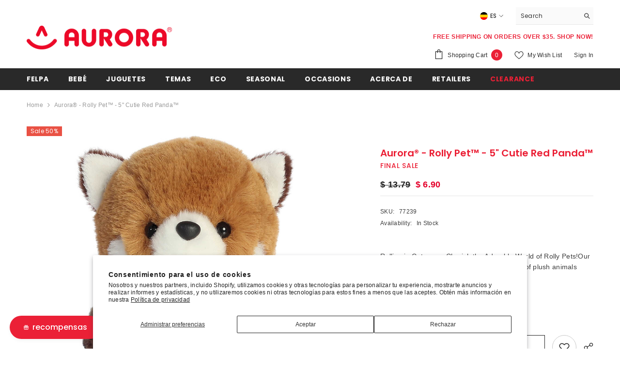

--- FILE ---
content_type: text/html; charset=utf-8
request_url: https://auroragift.com/es/products/77239-5in-cutie-red-panda
body_size: 87317
content:
<!doctype html><html class="no-js" lang="es">
    <head>
        <meta charset="utf-8">
        <meta http-equiv="X-UA-Compatible" content="IE=edge">
        <meta name="viewport" content="width=device-width,initial-scale=1">
        <meta name="theme-color" content="">
        <link rel="canonical" href="https://auroragift.com/es/products/77239-5in-cutie-red-panda">
        <link rel="canonical" href="https://auroragift.com/es/products/77239-5in-cutie-red-panda" canonical-shop-url="https://auroragift.com/"><link rel="shortcut icon" href="//auroragift.com/cdn/shop/files/logo_favicon_32x32.png?v=1613719648" type="image/png"><link rel="preconnect" href="https://cdn.shopify.com" crossorigin>
        <title>Cutie Red Panda - Adorable Rolly Pets Plushies - Aurora  &ndash; Aurora®</title><meta name="description" content="Valentine&#39;s Day gift with Cutie Red Panda plush from Rolly Pets, balancing on its tushie, it is playfully holding a sweet heart that says &quot;Cutie&quot;.">

<meta property="og:site_name" content="Aurora®">
<meta property="og:url" content="https://auroragift.com/es/products/77239-5in-cutie-red-panda">
<meta property="og:title" content="Cutie Red Panda - Adorable Rolly Pets Plushies - Aurora">
<meta property="og:type" content="product">
<meta property="og:description" content="Valentine&#39;s Day gift with Cutie Red Panda plush from Rolly Pets, balancing on its tushie, it is playfully holding a sweet heart that says &quot;Cutie&quot;."><meta property="og:image" content="http://auroragift.com/cdn/shop/products/77239.jpg?v=1750263092">
  <meta property="og:image:secure_url" content="https://auroragift.com/cdn/shop/products/77239.jpg?v=1750263092">
  <meta property="og:image:width" content="2400">
  <meta property="og:image:height" content="2400"><meta property="og:price:amount" content="6.90">
  <meta property="og:price:currency" content="USD"><meta name="twitter:site" content="@AuroraWorld"><meta name="twitter:card" content="summary_large_image">
<meta name="twitter:title" content="Cutie Red Panda - Adorable Rolly Pets Plushies - Aurora">
<meta name="twitter:description" content="Valentine&#39;s Day gift with Cutie Red Panda plush from Rolly Pets, balancing on its tushie, it is playfully holding a sweet heart that says &quot;Cutie&quot;.">

        <script>window.performance && window.performance.mark && window.performance.mark('shopify.content_for_header.start');</script><meta name="google-site-verification" content="m7MiS8PYR5rOtkZfNOvrlI9U3pOg40dS8z_QfHGMhks">
<meta id="shopify-digital-wallet" name="shopify-digital-wallet" content="/12298970/digital_wallets/dialog">
<meta name="shopify-checkout-api-token" content="6a2fa651f0e07ea49653c622eb38f586">
<link rel="alternate" hreflang="x-default" href="https://auroragift.com/products/77239-5in-cutie-red-panda">
<link rel="alternate" hreflang="en" href="https://auroragift.com/products/77239-5in-cutie-red-panda">
<link rel="alternate" hreflang="es" href="https://auroragift.com/es/products/77239-5in-cutie-red-panda">
<link rel="alternate" type="application/json+oembed" href="https://auroragift.com/es/products/77239-5in-cutie-red-panda.oembed">
<script async="async" src="/checkouts/internal/preloads.js?locale=es-US"></script>
<link rel="preconnect" href="https://shop.app" crossorigin="anonymous">
<script async="async" src="https://shop.app/checkouts/internal/preloads.js?locale=es-US&shop_id=12298970" crossorigin="anonymous"></script>
<script id="apple-pay-shop-capabilities" type="application/json">{"shopId":12298970,"countryCode":"US","currencyCode":"USD","merchantCapabilities":["supports3DS"],"merchantId":"gid:\/\/shopify\/Shop\/12298970","merchantName":"Aurora®","requiredBillingContactFields":["postalAddress","email"],"requiredShippingContactFields":["postalAddress","email"],"shippingType":"shipping","supportedNetworks":["visa","masterCard","amex","discover","elo","jcb"],"total":{"type":"pending","label":"Aurora®","amount":"1.00"},"shopifyPaymentsEnabled":true,"supportsSubscriptions":true}</script>
<script id="shopify-features" type="application/json">{"accessToken":"6a2fa651f0e07ea49653c622eb38f586","betas":["rich-media-storefront-analytics"],"domain":"auroragift.com","predictiveSearch":true,"shopId":12298970,"locale":"es"}</script>
<script>var Shopify = Shopify || {};
Shopify.shop = "aurora-world.myshopify.com";
Shopify.locale = "es";
Shopify.currency = {"active":"USD","rate":"1.0"};
Shopify.country = "US";
Shopify.theme = {"name":"2024 - Updated Theme","id":137109536981,"schema_name":"Ella","schema_version":"6.5.3","theme_store_id":null,"role":"main"};
Shopify.theme.handle = "null";
Shopify.theme.style = {"id":null,"handle":null};
Shopify.cdnHost = "auroragift.com/cdn";
Shopify.routes = Shopify.routes || {};
Shopify.routes.root = "/es/";</script>
<script type="module">!function(o){(o.Shopify=o.Shopify||{}).modules=!0}(window);</script>
<script>!function(o){function n(){var o=[];function n(){o.push(Array.prototype.slice.apply(arguments))}return n.q=o,n}var t=o.Shopify=o.Shopify||{};t.loadFeatures=n(),t.autoloadFeatures=n()}(window);</script>
<script>
  window.ShopifyPay = window.ShopifyPay || {};
  window.ShopifyPay.apiHost = "shop.app\/pay";
  window.ShopifyPay.redirectState = null;
</script>
<script id="shop-js-analytics" type="application/json">{"pageType":"product"}</script>
<script defer="defer" async type="module" src="//auroragift.com/cdn/shopifycloud/shop-js/modules/v2/client.init-shop-cart-sync_B5knhve2.es.esm.js"></script>
<script defer="defer" async type="module" src="//auroragift.com/cdn/shopifycloud/shop-js/modules/v2/chunk.common_DUtBTchb.esm.js"></script>
<script type="module">
  await import("//auroragift.com/cdn/shopifycloud/shop-js/modules/v2/client.init-shop-cart-sync_B5knhve2.es.esm.js");
await import("//auroragift.com/cdn/shopifycloud/shop-js/modules/v2/chunk.common_DUtBTchb.esm.js");

  window.Shopify.SignInWithShop?.initShopCartSync?.({"fedCMEnabled":true,"windoidEnabled":true});

</script>
<script>
  window.Shopify = window.Shopify || {};
  if (!window.Shopify.featureAssets) window.Shopify.featureAssets = {};
  window.Shopify.featureAssets['shop-js'] = {"shop-cart-sync":["modules/v2/client.shop-cart-sync_Cu3ACRcZ.es.esm.js","modules/v2/chunk.common_DUtBTchb.esm.js"],"init-fed-cm":["modules/v2/client.init-fed-cm_BJrnB9kG.es.esm.js","modules/v2/chunk.common_DUtBTchb.esm.js"],"shop-button":["modules/v2/client.shop-button_CG6GKOD_.es.esm.js","modules/v2/chunk.common_DUtBTchb.esm.js"],"shop-cash-offers":["modules/v2/client.shop-cash-offers_gbZJIl7z.es.esm.js","modules/v2/chunk.common_DUtBTchb.esm.js","modules/v2/chunk.modal_BWJC_e_i.esm.js"],"init-windoid":["modules/v2/client.init-windoid_8ySNSk4Z.es.esm.js","modules/v2/chunk.common_DUtBTchb.esm.js"],"init-shop-email-lookup-coordinator":["modules/v2/client.init-shop-email-lookup-coordinator_wAcB8hvS.es.esm.js","modules/v2/chunk.common_DUtBTchb.esm.js"],"shop-toast-manager":["modules/v2/client.shop-toast-manager_Bg_V7N2L.es.esm.js","modules/v2/chunk.common_DUtBTchb.esm.js"],"shop-login-button":["modules/v2/client.shop-login-button_9GhCXlmE.es.esm.js","modules/v2/chunk.common_DUtBTchb.esm.js","modules/v2/chunk.modal_BWJC_e_i.esm.js"],"avatar":["modules/v2/client.avatar_BTnouDA3.es.esm.js"],"pay-button":["modules/v2/client.pay-button_18xvAuUL.es.esm.js","modules/v2/chunk.common_DUtBTchb.esm.js"],"init-shop-cart-sync":["modules/v2/client.init-shop-cart-sync_B5knhve2.es.esm.js","modules/v2/chunk.common_DUtBTchb.esm.js"],"init-customer-accounts":["modules/v2/client.init-customer-accounts_BuGWnp7m.es.esm.js","modules/v2/client.shop-login-button_9GhCXlmE.es.esm.js","modules/v2/chunk.common_DUtBTchb.esm.js","modules/v2/chunk.modal_BWJC_e_i.esm.js"],"init-shop-for-new-customer-accounts":["modules/v2/client.init-shop-for-new-customer-accounts_B-HfpYBc.es.esm.js","modules/v2/client.shop-login-button_9GhCXlmE.es.esm.js","modules/v2/chunk.common_DUtBTchb.esm.js","modules/v2/chunk.modal_BWJC_e_i.esm.js"],"init-customer-accounts-sign-up":["modules/v2/client.init-customer-accounts-sign-up_C94lauhm.es.esm.js","modules/v2/client.shop-login-button_9GhCXlmE.es.esm.js","modules/v2/chunk.common_DUtBTchb.esm.js","modules/v2/chunk.modal_BWJC_e_i.esm.js"],"checkout-modal":["modules/v2/client.checkout-modal_DUL5NYMv.es.esm.js","modules/v2/chunk.common_DUtBTchb.esm.js","modules/v2/chunk.modal_BWJC_e_i.esm.js"],"shop-follow-button":["modules/v2/client.shop-follow-button_Mw9EIQD1.es.esm.js","modules/v2/chunk.common_DUtBTchb.esm.js","modules/v2/chunk.modal_BWJC_e_i.esm.js"],"lead-capture":["modules/v2/client.lead-capture_DYjuQXkS.es.esm.js","modules/v2/chunk.common_DUtBTchb.esm.js","modules/v2/chunk.modal_BWJC_e_i.esm.js"],"shop-login":["modules/v2/client.shop-login_DK54Bfm6.es.esm.js","modules/v2/chunk.common_DUtBTchb.esm.js","modules/v2/chunk.modal_BWJC_e_i.esm.js"],"payment-terms":["modules/v2/client.payment-terms_JXZtx-3Y.es.esm.js","modules/v2/chunk.common_DUtBTchb.esm.js","modules/v2/chunk.modal_BWJC_e_i.esm.js"]};
</script>
<script>(function() {
  var isLoaded = false;
  function asyncLoad() {
    if (isLoaded) return;
    isLoaded = true;
    var urls = ["https:\/\/a.mailmunch.co\/widgets\/site-839624-b52129d5e29e85e56d86073a64794958926616b3.js?shop=aurora-world.myshopify.com","https:\/\/gifted-scripts.s3.amazonaws.com\/custom-script.js?shop=aurora-world.myshopify.com","https:\/\/s3.amazonaws.com\/els-apps\/countup\/js\/app.js?shop=aurora-world.myshopify.com","https:\/\/cdn.opinew.com\/js\/opinew-active.js?shop=aurora-world.myshopify.com","https:\/\/cdn.attn.tv\/aurora\/dtag.js?shop=aurora-world.myshopify.com","https:\/\/pc-quiz.s3.us-east-2.amazonaws.com\/current\/quiz-loader.min.js?shop=aurora-world.myshopify.com","https:\/\/chimpstatic.com\/mcjs-connected\/js\/users\/ae08106bdb6558ffe7d4d3a4c\/8ef6cd28114fd785441034e56.js?shop=aurora-world.myshopify.com","https:\/\/media.getmason.io\/api\/modemagic\/loader600f1ef197241dd8853ad2a095acdf97.js?shop=aurora-world.myshopify.com","https:\/\/announcement-bar.conversionbear.com\/script?app=announcement-bar\u0026shop=aurora-world.myshopify.com","https:\/\/storage.nfcube.com\/instafeed-fcfcd6e3a7abdbae6218843b3db20b4d.js?shop=aurora-world.myshopify.com","https:\/\/admin.revenuehunt.com\/embed.js?shop=aurora-world.myshopify.com","https:\/\/cdn.hextom.com\/js\/eventpromotionbar.js?shop=aurora-world.myshopify.com"];
    for (var i = 0; i < urls.length; i++) {
      var s = document.createElement('script');
      s.type = 'text/javascript';
      s.async = true;
      s.src = urls[i];
      var x = document.getElementsByTagName('script')[0];
      x.parentNode.insertBefore(s, x);
    }
  };
  if(window.attachEvent) {
    window.attachEvent('onload', asyncLoad);
  } else {
    window.addEventListener('load', asyncLoad, false);
  }
})();</script>
<script id="__st">var __st={"a":12298970,"offset":-28800,"reqid":"3d42793e-5e1c-4e66-a57e-d5e99b0f7413-1768406629","pageurl":"auroragift.com\/es\/products\/77239-5in-cutie-red-panda","u":"da1ac1dfb7d2","p":"product","rtyp":"product","rid":8182780002517};</script>
<script>window.ShopifyPaypalV4VisibilityTracking = true;</script>
<script id="captcha-bootstrap">!function(){'use strict';const t='contact',e='account',n='new_comment',o=[[t,t],['blogs',n],['comments',n],[t,'customer']],c=[[e,'customer_login'],[e,'guest_login'],[e,'recover_customer_password'],[e,'create_customer']],r=t=>t.map((([t,e])=>`form[action*='/${t}']:not([data-nocaptcha='true']) input[name='form_type'][value='${e}']`)).join(','),a=t=>()=>t?[...document.querySelectorAll(t)].map((t=>t.form)):[];function s(){const t=[...o],e=r(t);return a(e)}const i='password',u='form_key',d=['recaptcha-v3-token','g-recaptcha-response','h-captcha-response',i],f=()=>{try{return window.sessionStorage}catch{return}},m='__shopify_v',_=t=>t.elements[u];function p(t,e,n=!1){try{const o=window.sessionStorage,c=JSON.parse(o.getItem(e)),{data:r}=function(t){const{data:e,action:n}=t;return t[m]||n?{data:e,action:n}:{data:t,action:n}}(c);for(const[e,n]of Object.entries(r))t.elements[e]&&(t.elements[e].value=n);n&&o.removeItem(e)}catch(o){console.error('form repopulation failed',{error:o})}}const l='form_type',E='cptcha';function T(t){t.dataset[E]=!0}const w=window,h=w.document,L='Shopify',v='ce_forms',y='captcha';let A=!1;((t,e)=>{const n=(g='f06e6c50-85a8-45c8-87d0-21a2b65856fe',I='https://cdn.shopify.com/shopifycloud/storefront-forms-hcaptcha/ce_storefront_forms_captcha_hcaptcha.v1.5.2.iife.js',D={infoText:'Protegido por hCaptcha',privacyText:'Privacidad',termsText:'Términos'},(t,e,n)=>{const o=w[L][v],c=o.bindForm;if(c)return c(t,g,e,D).then(n);var r;o.q.push([[t,g,e,D],n]),r=I,A||(h.body.append(Object.assign(h.createElement('script'),{id:'captcha-provider',async:!0,src:r})),A=!0)});var g,I,D;w[L]=w[L]||{},w[L][v]=w[L][v]||{},w[L][v].q=[],w[L][y]=w[L][y]||{},w[L][y].protect=function(t,e){n(t,void 0,e),T(t)},Object.freeze(w[L][y]),function(t,e,n,w,h,L){const[v,y,A,g]=function(t,e,n){const i=e?o:[],u=t?c:[],d=[...i,...u],f=r(d),m=r(i),_=r(d.filter((([t,e])=>n.includes(e))));return[a(f),a(m),a(_),s()]}(w,h,L),I=t=>{const e=t.target;return e instanceof HTMLFormElement?e:e&&e.form},D=t=>v().includes(t);t.addEventListener('submit',(t=>{const e=I(t);if(!e)return;const n=D(e)&&!e.dataset.hcaptchaBound&&!e.dataset.recaptchaBound,o=_(e),c=g().includes(e)&&(!o||!o.value);(n||c)&&t.preventDefault(),c&&!n&&(function(t){try{if(!f())return;!function(t){const e=f();if(!e)return;const n=_(t);if(!n)return;const o=n.value;o&&e.removeItem(o)}(t);const e=Array.from(Array(32),(()=>Math.random().toString(36)[2])).join('');!function(t,e){_(t)||t.append(Object.assign(document.createElement('input'),{type:'hidden',name:u})),t.elements[u].value=e}(t,e),function(t,e){const n=f();if(!n)return;const o=[...t.querySelectorAll(`input[type='${i}']`)].map((({name:t})=>t)),c=[...d,...o],r={};for(const[a,s]of new FormData(t).entries())c.includes(a)||(r[a]=s);n.setItem(e,JSON.stringify({[m]:1,action:t.action,data:r}))}(t,e)}catch(e){console.error('failed to persist form',e)}}(e),e.submit())}));const S=(t,e)=>{t&&!t.dataset[E]&&(n(t,e.some((e=>e===t))),T(t))};for(const o of['focusin','change'])t.addEventListener(o,(t=>{const e=I(t);D(e)&&S(e,y())}));const B=e.get('form_key'),M=e.get(l),P=B&&M;t.addEventListener('DOMContentLoaded',(()=>{const t=y();if(P)for(const e of t)e.elements[l].value===M&&p(e,B);[...new Set([...A(),...v().filter((t=>'true'===t.dataset.shopifyCaptcha))])].forEach((e=>S(e,t)))}))}(h,new URLSearchParams(w.location.search),n,t,e,['guest_login'])})(!0,!0)}();</script>
<script integrity="sha256-4kQ18oKyAcykRKYeNunJcIwy7WH5gtpwJnB7kiuLZ1E=" data-source-attribution="shopify.loadfeatures" defer="defer" src="//auroragift.com/cdn/shopifycloud/storefront/assets/storefront/load_feature-a0a9edcb.js" crossorigin="anonymous"></script>
<script crossorigin="anonymous" defer="defer" src="//auroragift.com/cdn/shopifycloud/storefront/assets/shopify_pay/storefront-65b4c6d7.js?v=20250812"></script>
<script data-source-attribution="shopify.dynamic_checkout.dynamic.init">var Shopify=Shopify||{};Shopify.PaymentButton=Shopify.PaymentButton||{isStorefrontPortableWallets:!0,init:function(){window.Shopify.PaymentButton.init=function(){};var t=document.createElement("script");t.src="https://auroragift.com/cdn/shopifycloud/portable-wallets/latest/portable-wallets.es.js",t.type="module",document.head.appendChild(t)}};
</script>
<script data-source-attribution="shopify.dynamic_checkout.buyer_consent">
  function portableWalletsHideBuyerConsent(e){var t=document.getElementById("shopify-buyer-consent"),n=document.getElementById("shopify-subscription-policy-button");t&&n&&(t.classList.add("hidden"),t.setAttribute("aria-hidden","true"),n.removeEventListener("click",e))}function portableWalletsShowBuyerConsent(e){var t=document.getElementById("shopify-buyer-consent"),n=document.getElementById("shopify-subscription-policy-button");t&&n&&(t.classList.remove("hidden"),t.removeAttribute("aria-hidden"),n.addEventListener("click",e))}window.Shopify?.PaymentButton&&(window.Shopify.PaymentButton.hideBuyerConsent=portableWalletsHideBuyerConsent,window.Shopify.PaymentButton.showBuyerConsent=portableWalletsShowBuyerConsent);
</script>
<script>
  function portableWalletsCleanup(e){e&&e.src&&console.error("Failed to load portable wallets script "+e.src);var t=document.querySelectorAll("shopify-accelerated-checkout .shopify-payment-button__skeleton, shopify-accelerated-checkout-cart .wallet-cart-button__skeleton"),e=document.getElementById("shopify-buyer-consent");for(let e=0;e<t.length;e++)t[e].remove();e&&e.remove()}function portableWalletsNotLoadedAsModule(e){e instanceof ErrorEvent&&"string"==typeof e.message&&e.message.includes("import.meta")&&"string"==typeof e.filename&&e.filename.includes("portable-wallets")&&(window.removeEventListener("error",portableWalletsNotLoadedAsModule),window.Shopify.PaymentButton.failedToLoad=e,"loading"===document.readyState?document.addEventListener("DOMContentLoaded",window.Shopify.PaymentButton.init):window.Shopify.PaymentButton.init())}window.addEventListener("error",portableWalletsNotLoadedAsModule);
</script>

<script type="module" src="https://auroragift.com/cdn/shopifycloud/portable-wallets/latest/portable-wallets.es.js" onError="portableWalletsCleanup(this)" crossorigin="anonymous"></script>
<script nomodule>
  document.addEventListener("DOMContentLoaded", portableWalletsCleanup);
</script>

<script id='scb4127' type='text/javascript' async='' src='https://auroragift.com/cdn/shopifycloud/privacy-banner/storefront-banner.js'></script><link id="shopify-accelerated-checkout-styles" rel="stylesheet" media="screen" href="https://auroragift.com/cdn/shopifycloud/portable-wallets/latest/accelerated-checkout-backwards-compat.css" crossorigin="anonymous">
<style id="shopify-accelerated-checkout-cart">
        #shopify-buyer-consent {
  margin-top: 1em;
  display: inline-block;
  width: 100%;
}

#shopify-buyer-consent.hidden {
  display: none;
}

#shopify-subscription-policy-button {
  background: none;
  border: none;
  padding: 0;
  text-decoration: underline;
  font-size: inherit;
  cursor: pointer;
}

#shopify-subscription-policy-button::before {
  box-shadow: none;
}

      </style>
<script id="sections-script" data-sections="header-navigation-plain,header-mobile" defer="defer" src="//auroragift.com/cdn/shop/t/27/compiled_assets/scripts.js?20918"></script>
<script>window.performance && window.performance.mark && window.performance.mark('shopify.content_for_header.end');</script>
        <style>@import url('https://fonts.googleapis.com/css?family=Poppins:300,300i,400,400i,500,500i,600,600i,700,700i,800,800i&display=swap');
                :root {
        --font-family-1: Poppins;
        --font-family-2: Poppins;

        /* Settings Body */--font-body-family: Poppins;--font-body-size: 12px;--font-body-weight: 400;--body-line-height: 22px;--body-letter-spacing: .02em;

        /* Settings Heading */--font-heading-family: Poppins;--font-heading-size: 16px;--font-heading-weight: 700;--font-heading-style: normal;--heading-line-height: 24px;--heading-letter-spacing: .05em;--heading-text-transform: uppercase;--heading-border-height: 2px;

        /* Menu Lv1 */--font-menu-lv1-family: Poppins;--font-menu-lv1-size: 14px;--font-menu-lv1-weight: 700;--menu-lv1-line-height: 22px;--menu-lv1-letter-spacing: .05em;--menu-lv1-text-transform: uppercase;

        /* Menu Lv2 */--font-menu-lv2-family: Poppins;--font-menu-lv2-size: 12px;--font-menu-lv2-weight: 400;--menu-lv2-line-height: 22px;--menu-lv2-letter-spacing: .02em;--menu-lv2-text-transform: capitalize;

        /* Menu Lv3 */--font-menu-lv3-family: Poppins;--font-menu-lv3-size: 12px;--font-menu-lv3-weight: 400;--menu-lv3-line-height: 22px;--menu-lv3-letter-spacing: .02em;--menu-lv3-text-transform: capitalize;

        /* Mega Menu Lv2 */--font-mega-menu-lv2-family: Poppins;--font-mega-menu-lv2-size: 12px;--font-mega-menu-lv2-weight: 600;--font-mega-menu-lv2-style: normal;--mega-menu-lv2-line-height: 22px;--mega-menu-lv2-letter-spacing: .02em;--mega-menu-lv2-text-transform: uppercase;

        /* Mega Menu Lv3 */--font-mega-menu-lv3-family: Poppins;--font-mega-menu-lv3-size: 12px;--font-mega-menu-lv3-weight: 400;--mega-menu-lv3-line-height: 22px;--mega-menu-lv3-letter-spacing: .02em;--mega-menu-lv3-text-transform: capitalize;

        /* Product Card Title */--product-title-font: Poppins;--product-title-font-size : 12px;--product-title-font-weight : 400;--product-title-line-height: 22px;--product-title-letter-spacing: .02em;--product-title-line-text : 2;--product-title-text-transform : capitalize;--product-title-margin-bottom: 10px;

        /* Product Card Vendor */--product-vendor-font: Poppins;--product-vendor-font-size : 12px;--product-vendor-font-weight : 400;--product-vendor-font-style : normal;--product-vendor-line-height: 22px;--product-vendor-letter-spacing: .02em;--product-vendor-text-transform : uppercase;--product-vendor-margin-bottom: 0px;--product-vendor-margin-top: 0px;

        /* Product Card Price */--product-price-font: Poppins;--product-price-font-size : 14px;--product-price-font-weight : 600;--product-price-line-height: 22px;--product-price-letter-spacing: .02em;--product-price-margin-top: 0px;--product-price-margin-bottom: 13px;

        /* Product Card Badge */--badge-font: Poppins;--badge-font-size : 12px;--badge-font-weight : 400;--badge-text-transform : capitalize;--badge-letter-spacing: .02em;--badge-line-height: 20px;--badge-border-radius: 0px;--badge-padding-top: 0px;--badge-padding-bottom: 0px;--badge-padding-left-right: 8px;--badge-postion-top: 0px;--badge-postion-left-right: 0px;

        /* Product Quickview */
        --product-quickview-font-size : 12px; --product-quickview-line-height: 23px; --product-quickview-border-radius: 1px; --product-quickview-padding-top: 0px; --product-quickview-padding-bottom: 0px; --product-quickview-padding-left-right: 7px; --product-quickview-sold-out-product: #e95144;--product-quickview-box-shadow: none;/* Blog Card Tile */--blog-title-font: Poppins;--blog-title-font-size : 20px; --blog-title-font-weight : 700; --blog-title-line-height: 29px; --blog-title-letter-spacing: .09em; --blog-title-text-transform : uppercase;

        /* Blog Card Info (Date, Author) */--blog-info-font: Poppins;--blog-info-font-size : 14px; --blog-info-font-weight : 400; --blog-info-line-height: 20px; --blog-info-letter-spacing: .02em; --blog-info-text-transform : uppercase;

        /* Button 1 */--btn-1-font-family: Poppins;--btn-1-font-size: 14px; --btn-1-font-weight: 700; --btn-1-text-transform: uppercase; --btn-1-line-height: 22px; --btn-1-letter-spacing: .05em; --btn-1-text-align: center; --btn-1-border-radius: 0px; --btn-1-border-width: 1px; --btn-1-border-style: solid; --btn-1-padding-top: 10px; --btn-1-padding-bottom: 10px; --btn-1-horizontal-length: 0px; --btn-1-vertical-length: 0px; --btn-1-blur-radius: 0px; --btn-1-spread: 0px;
        --btn-1-all-bg-opacity-hover: rgba(0, 0, 0, 0.5);--btn-1-inset: ;/* Button 2 */--btn-2-font-family: Poppins;--btn-2-font-size: 18px; --btn-2-font-weight: 700; --btn-2-text-transform: uppercase; --btn-2-line-height: 23px; --btn-2-letter-spacing: .05em; --btn-2-text-align: right; --btn-2-border-radius: 6px; --btn-2-border-width: 1px; --btn-2-border-style: solid; --btn-2-padding-top: 20px; --btn-2-padding-bottom: 20px; --btn-2-horizontal-length: 4px; --btn-2-vertical-length: 4px; --btn-2-blur-radius: 7px; --btn-2-spread: 0px;
        --btn-2-all-bg-opacity: rgba(233, 81, 68, 0.5);--btn-2-all-bg-opacity-hover: rgba(0, 0, 0, 0.5);--btn-2-inset: ;/* Button 3 */--btn-3-font-family: Poppins;--btn-3-font-size: 14px; --btn-3-font-weight: 700; --btn-3-text-transform: uppercase; --btn-3-line-height: 22px; --btn-3-letter-spacing: .05em; --btn-3-text-align: center; --btn-3-border-radius: 0px; --btn-3-border-width: 1px; --btn-3-border-style: solid; --btn-3-padding-top: 10px; --btn-3-padding-bottom: 10px; --btn-3-horizontal-length: 0px; --btn-3-vertical-length: 0px; --btn-3-blur-radius: 0px; --btn-3-spread: 0px;
        --btn-3-all-bg-opacity: rgba(0, 0, 0, 0.1);--btn-3-all-bg-opacity-hover: rgba(0, 0, 0, 0.1);--btn-3-inset: ;/* Footer Heading */--footer-heading-font-family: Poppins;--footer-heading-font-size : 15px; --footer-heading-font-weight : 600; --footer-heading-line-height : 22px; --footer-heading-letter-spacing : .05em; --footer-heading-text-transform : uppercase;

        /* Footer Link */--footer-link-font-family: Poppins;--footer-link-font-size : 12px; --footer-link-font-weight : ; --footer-link-line-height : 28px; --footer-link-letter-spacing : .02em; --footer-link-text-transform : capitalize;

        /* Page Title */--font-page-title-family: Poppins;--font-page-title-size: 20px; --font-page-title-weight: 700; --font-page-title-style: normal; --page-title-line-height: 20px; --page-title-letter-spacing: .05em; --page-title-text-transform: uppercase;

        /* Font Product Tab Title */
        --font-tab-type-1: Poppins; --font-tab-type-2: Poppins;

        /* Text Size */
        --text-size-font-size : 10px; --text-size-font-weight : 400; --text-size-line-height : 22px; --text-size-letter-spacing : 0; --text-size-text-transform : uppercase; --text-size-color : #787878;

        /* Font Weight */
        --font-weight-normal: 400; --font-weight-medium: 500; --font-weight-semibold: 600; --font-weight-bold: 700; --font-weight-bolder: 800; --font-weight-black: 900;

        /* Radio Button */
        --form-label-checkbox-before-bg: #fff; --form-label-checkbox-before-border: #cecece; --form-label-checkbox-before-bg-checked: #000;

        /* Conatiner */
        --body-custom-width-container: 1600px;

        /* Layout Boxed */
        --color-background-layout-boxed: #f8f8f8;/* Arrow */
        --position-horizontal-slick-arrow: 0;

        /* General Color*/
        --color-text: #232323; --color-text2: #969696; --color-global: #232323; --color-white: #FFFFFF; --color-grey: #868686; --color-black: #202020; --color-base-text-rgb: 35, 35, 35; --color-base-text2-rgb: 150, 150, 150; --color-background: #ffffff; --color-background-rgb: 255, 255, 255; --color-background-overylay: rgba(255, 255, 255, 0.9); --color-base-accent-text: ; --color-base-accent-1: ; --color-base-accent-2: ; --color-link: #232323; --color-link-hover: #232323; --color-error: #e4002b; --color-error-bg: #FCEEEE; --color-success: #5A5A5A; --color-success-bg: #DFF0D8; --color-info: #202020; --color-info-bg: #FFF2DD; --color-link-underline: rgba(35, 35, 35, 0.5); --color-breadcrumb: #999999; --colors-breadcrumb-hover: #232323;--colors-breadcrumb-active: #999999; --border-global: #e6e6e6; --bg-global: #fafafa; --bg-planceholder: #fafafa; --color-warning: #fff; --bg-warning: #e0b252; --color-background-10 : #e9e9e9; --color-background-20 : #d3d3d3; --color-background-30 : #bdbdbd; --color-background-50 : #919191; --color-background-global : #919191;

        /* Arrow Color */
        --arrow-color: #323232; --arrow-background-color: #fff; --arrow-border-color: #ccc;--arrow-color-hover: #323232;--arrow-background-color-hover: #f8f8f8;--arrow-border-color-hover: #f8f8f8;--arrow-width: 35px;--arrow-height: 35px;--arrow-size: px;--arrow-size-icon: 17px;--arrow-border-radius: 50%;--arrow-border-width: 1px;--arrow-width-half: -17px;

        /* Pagination Color */
        --pagination-item-color: #3c3c3c; --pagination-item-color-active: #3c3c3c; --pagination-item-bg-color: #fff;--pagination-item-bg-color-active: #fff;--pagination-item-border-color: #fff;--pagination-item-border-color-active: #ffffff;--pagination-arrow-color: #3c3c3c;--pagination-arrow-color-active: #3c3c3c;--pagination-arrow-bg-color: #fff;--pagination-arrow-bg-color-active: #fff;--pagination-arrow-border-color: #fff;--pagination-arrow-border-color-active: #fff;

        /* Dots Color */
        --dots-color: transparent;--dots-border-color: #323232;--dots-color-active: #323232;--dots-border-color-active: #323232;--dots-style2-background-opacity: #00000050;--dots-width: 12px;--dots-height: 12px;

        /* Button Color */
        --btn-1-color: #FFFFFF;--btn-1-bg: #232323;--btn-1-border: #232323;--btn-1-color-hover: #232323;--btn-1-bg-hover: #ffffff;--btn-1-border-hover: #232323;
        --btn-2-color: #232323;--btn-2-bg: #FFFFFF;--btn-2-border: #727272;--btn-2-color-hover: #FFFFFF;--btn-2-bg-hover: #232323;--btn-2-border-hover: #232323;
        --btn-3-color: #FFFFFF;--btn-3-bg: #e4002b;--btn-3-border: #e4002b;--btn-3-color-hover: #ffffff;--btn-3-bg-hover: #e4002b;--btn-3-border-hover: #e4002b;
        --anchor-transition: all ease .3s;--bg-white: #ffffff;--bg-black: #000000;--bg-grey: #808080;--icon: var(--color-text);--text-cart: #3c3c3c;--duration-short: 100ms;--duration-default: 350ms;--duration-long: 500ms;--form-input-bg: #ffffff;--form-input-border: #c7c7c7;--form-input-color: #232323;--form-input-placeholder: #868686;--form-label: #232323;

        --new-badge-color: #ffffff;--new-badge-bg: #eb2036;--sale-badge-color: #ffffff;--sale-badge-bg: #e95144;--sold-out-badge-color: #ffffff;--sold-out-badge-bg: #c1c1c1;--custom-badge-color: #ffffff;--custom-badge-bg: #ffbb49;--bundle-badge-color: #ffffff;--bundle-badge-bg: #232323;
        
        --product-title-color : #232323;--product-title-color-hover : #232323;--product-vendor-color : #969696;--product-price-color : #232323;--product-sale-price-color : #e4002b;--product-compare-price-color : #969696;--product-review-full-color : #000000;--product-review-empty-color : #A4A4A4;

        --product-swatch-border : #cbcbcb;--product-swatch-border-active : #232323;--product-swatch-width : 40px;--product-swatch-height : 40px;--product-swatch-border-radius : 0px;--product-swatch-color-width : 40px;--product-swatch-color-height : 40px;--product-swatch-color-border-radius : 20px;

        --product-wishlist-color : #000000;--product-wishlist-bg : #ffffff;--product-wishlist-border : transparent;--product-wishlist-color-added : #ffffff;--product-wishlist-bg-added : #000000;--product-wishlist-border-added : transparent;--product-compare-color : #000000;--product-compare-bg : #FFFFFF;--product-compare-color-added : #e4002b; --product-compare-bg-added : #FFFFFF; --product-hot-stock-text-color : #e4002b; --product-quick-view-color : #000000; --product-cart-image-fit : contain; --product-title-variant-font-size: 16px;--product-quick-view-bg : #FFFFFF;--product-quick-view-bg-above-button: rgba(255, 255, 255, 0.7);--product-quick-view-color-hover : #FFFFFF;--product-quick-view-bg-hover : #000000;--product-action-color : #232323;--product-action-bg : #ffffff;--product-action-border : #000000;--product-action-color-hover : #FFFFFF;--product-action-bg-hover : #232323;--product-action-border-hover : #232323;

        /* Multilevel Category Filter */
        --color-label-multiLevel-categories: #232323;--bg-label-multiLevel-categories: #fff;--color-button-multiLevel-categories: #fff;--bg-button-multiLevel-categories: #ff8b21;--border-button-multiLevel-categories: transparent;--hover-color-button-multiLevel-categories: #fff;--hover-bg-button-multiLevel-categories: #ff8b21;--cart-item-bg : #ffffff;--cart-item-border : #e8e8e8;--cart-item-border-width : 1px;--cart-item-border-style : solid;--w-product-swatch-custom: 30px;--h-product-swatch-custom: 30px;--w-product-swatch-custom-mb: 20px;--h-product-swatch-custom-mb: 20px;--font-size-product-swatch-more: 12px;--swatch-border : #cbcbcb;--swatch-border-active : #232323;

        --variant-size: #232323;--variant-size-border: #e7e7e7;--variant-size-bg: #ffffff;--variant-size-hover: #ffffff;--variant-size-border-hover: #232323;--variant-size-bg-hover: #232323;--variant-bg : #ffffff; --variant-color : #232323; --variant-bg-active : #ffffff; --variant-color-active : #232323;

        --fontsize-text-social: 12px;
        --page-content-distance: 64px;--sidebar-content-distance: 40px;--button-transition-ease: cubic-bezier(.25,.46,.45,.94);

        /* Loading Spinner Color */
        --spinner-top-color: #fc0; --spinner-right-color: #4dd4c6; --spinner-bottom-color: #e4002b; --spinner-left-color: #f6f6f6;

        /* Product Card Marquee */
        --product-marquee-background-color: ;--product-marquee-text-color: #FFFFFF;--product-marquee-text-size: 14px;--product-marquee-text-mobile-size: 14px;--product-marquee-text-weight: 700;--product-marquee-text-transform: none;--product-marquee-text-style: italic;--product-marquee-speed: ; --product-marquee-line-height: calc(var(--product-marquee-text-mobile-size) * 1.5);
    }
</style>
        <link href="//auroragift.com/cdn/shop/t/27/assets/base.css?v=93351293303339315501709858148" rel="stylesheet" type="text/css" media="all" />
<link href="//auroragift.com/cdn/shop/t/27/assets/animated.css?v=85100867744973969481696958505" rel="stylesheet" type="text/css" media="all" />
<link href="//auroragift.com/cdn/shop/t/27/assets/component-card.css?v=165988649090035490751696958506" rel="stylesheet" type="text/css" media="all" />
<link href="//auroragift.com/cdn/shop/t/27/assets/component-loading-overlay.css?v=98393919969379515581696958507" rel="stylesheet" type="text/css" media="all" />
<link href="//auroragift.com/cdn/shop/t/27/assets/component-loading-banner.css?v=43539461848081260661696958507" rel="stylesheet" type="text/css" media="all" />
<link href="//auroragift.com/cdn/shop/t/27/assets/component-quick-cart.css?v=111677929301119732291696958508" rel="stylesheet" type="text/css" media="all" />
<link rel="stylesheet" href="//auroragift.com/cdn/shop/t/27/assets/vendor.css?v=164616260963476715651696958510" media="print" onload="this.media='all'">
<noscript><link href="//auroragift.com/cdn/shop/t/27/assets/vendor.css?v=164616260963476715651696958510" rel="stylesheet" type="text/css" media="all" /></noscript>


	<link href="//auroragift.com/cdn/shop/t/27/assets/component-card-07.css?v=26674144282857181401696958506" rel="stylesheet" type="text/css" media="all" />


<link href="//auroragift.com/cdn/shop/t/27/assets/component-predictive-search.css?v=104537003445991516671696958507" rel="stylesheet" type="text/css" media="all" />
<link rel="stylesheet" href="//auroragift.com/cdn/shop/t/27/assets/component-newsletter.css?v=111617043413587308161696958507" media="print" onload="this.media='all'">
<link rel="stylesheet" href="//auroragift.com/cdn/shop/t/27/assets/component-slider.css?v=37888473738646685221696958508" media="print" onload="this.media='all'">
<link rel="stylesheet" href="//auroragift.com/cdn/shop/t/27/assets/component-list-social.css?v=102044711114163579551696958507" media="print" onload="this.media='all'"><noscript><link href="//auroragift.com/cdn/shop/t/27/assets/component-newsletter.css?v=111617043413587308161696958507" rel="stylesheet" type="text/css" media="all" /></noscript>
<noscript><link href="//auroragift.com/cdn/shop/t/27/assets/component-slider.css?v=37888473738646685221696958508" rel="stylesheet" type="text/css" media="all" /></noscript>
<noscript><link href="//auroragift.com/cdn/shop/t/27/assets/component-list-social.css?v=102044711114163579551696958507" rel="stylesheet" type="text/css" media="all" /></noscript>

<style type="text/css">
	.nav-title-mobile {display: none;}.list-menu--disclosure{display: none;position: absolute;min-width: 100%;width: 22rem;background-color: var(--bg-white);box-shadow: 0 1px 4px 0 rgb(0 0 0 / 15%);padding: 5px 0 5px 20px;opacity: 0;visibility: visible;pointer-events: none;transition: opacity var(--duration-default) ease, transform var(--duration-default) ease;}.list-menu--disclosure-2{margin-left: calc(100% - 15px);z-index: 2;top: -5px;}.list-menu--disclosure:focus {outline: none;}.list-menu--disclosure.localization-selector {max-height: 18rem;overflow: auto;width: 10rem;padding: 0.5rem;}.js menu-drawer > details > summary::before, .js menu-drawer > details[open]:not(.menu-opening) > summary::before {content: '';position: absolute;cursor: default;width: 100%;height: calc(100vh - 100%);height: calc(var(--viewport-height, 100vh) - (var(--header-bottom-position, 100%)));top: 100%;left: 0;background: var(--color-foreground-50);opacity: 0;visibility: hidden;z-index: 2;transition: opacity var(--duration-default) ease,visibility var(--duration-default) ease;}menu-drawer > details[open] > summary::before {visibility: visible;opacity: 1;}.menu-drawer {position: absolute;transform: translateX(-100%);visibility: hidden;z-index: 3;left: 0;top: 100%;width: 100%;max-width: calc(100vw - 4rem);padding: 0;border: 0.1rem solid var(--color-background-10);border-left: 0;border-bottom: 0;background-color: var(--bg-white);overflow-x: hidden;}.js .menu-drawer {height: calc(100vh - 100%);height: calc(var(--viewport-height, 100vh) - (var(--header-bottom-position, 100%)));}.js details[open] > .menu-drawer, .js details[open] > .menu-drawer__submenu {transition: transform var(--duration-default) ease, visibility var(--duration-default) ease;}.no-js details[open] > .menu-drawer, .js details[open].menu-opening > .menu-drawer, details[open].menu-opening > .menu-drawer__submenu {transform: translateX(0);visibility: visible;}@media screen and (min-width: 750px) {.menu-drawer {width: 40rem;}.no-js .menu-drawer {height: auto;}}.menu-drawer__inner-container {position: relative;height: 100%;}.menu-drawer__navigation-container {display: grid;grid-template-rows: 1fr auto;align-content: space-between;overflow-y: auto;height: 100%;}.menu-drawer__navigation {padding: 0 0 5.6rem 0;}.menu-drawer__inner-submenu {height: 100%;overflow-x: hidden;overflow-y: auto;}.no-js .menu-drawer__navigation {padding: 0;}.js .menu-drawer__menu li {width: 100%;border-bottom: 1px solid #e6e6e6;overflow: hidden;}.menu-drawer__menu-item{line-height: var(--body-line-height);letter-spacing: var(--body-letter-spacing);padding: 10px 20px 10px 15px;cursor: pointer;display: flex;align-items: center;justify-content: space-between;}.menu-drawer__menu-item .label{display: inline-block;vertical-align: middle;font-size: calc(var(--font-body-size) - 4px);font-weight: var(--font-weight-normal);letter-spacing: var(--body-letter-spacing);height: 20px;line-height: 20px;margin: 0 0 0 10px;padding: 0 5px;text-transform: uppercase;text-align: center;position: relative;}.menu-drawer__menu-item .label:before{content: "";position: absolute;border: 5px solid transparent;top: 50%;left: -9px;transform: translateY(-50%);}.menu-drawer__menu-item > .icon{width: 24px;height: 24px;margin: 0 10px 0 0;}.menu-drawer__menu-item > .symbol {position: absolute;right: 20px;top: 50%;transform: translateY(-50%);display: flex;align-items: center;justify-content: center;font-size: 0;pointer-events: none;}.menu-drawer__menu-item > .symbol .icon{width: 14px;height: 14px;opacity: .6;}.menu-mobile-icon .menu-drawer__menu-item{justify-content: flex-start;}.no-js .menu-drawer .menu-drawer__menu-item > .symbol {display: none;}.js .menu-drawer__submenu {position: absolute;top: 0;width: 100%;bottom: 0;left: 0;background-color: var(--bg-white);z-index: 1;transform: translateX(100%);visibility: hidden;}.js .menu-drawer__submenu .menu-drawer__submenu {overflow-y: auto;}.menu-drawer__close-button {display: block;width: 100%;padding: 10px 15px;background-color: transparent;border: none;background: #f6f8f9;position: relative;}.menu-drawer__close-button .symbol{position: absolute;top: auto;left: 20px;width: auto;height: 22px;z-index: 10;display: flex;align-items: center;justify-content: center;font-size: 0;pointer-events: none;}.menu-drawer__close-button .icon {display: inline-block;vertical-align: middle;width: 18px;height: 18px;transform: rotate(180deg);}.menu-drawer__close-button .text{max-width: calc(100% - 50px);white-space: nowrap;overflow: hidden;text-overflow: ellipsis;display: inline-block;vertical-align: top;width: 100%;margin: 0 auto;}.no-js .menu-drawer__close-button {display: none;}.menu-drawer__utility-links {padding: 2rem;}.menu-drawer__account {display: inline-flex;align-items: center;text-decoration: none;padding: 1.2rem;margin-left: -1.2rem;font-size: 1.4rem;}.menu-drawer__account .icon-account {height: 2rem;width: 2rem;margin-right: 1rem;}.menu-drawer .list-social {justify-content: flex-start;margin-left: -1.25rem;margin-top: 2rem;}.menu-drawer .list-social:empty {display: none;}.menu-drawer .list-social__link {padding: 1.3rem 1.25rem;}

	/* Style General */
	.d-block{display: block}.d-inline-block{display: inline-block}.d-flex{display: flex}.d-none {display: none}.d-grid{display: grid}.ver-alg-mid {vertical-align: middle}.ver-alg-top{vertical-align: top}
	.flex-jc-start{justify-content:flex-start}.flex-jc-end{justify-content:flex-end}.flex-jc-center{justify-content:center}.flex-jc-between{justify-content:space-between}.flex-jc-stretch{justify-content:stretch}.flex-align-start{align-items: flex-start}.flex-align-center{align-items: center}.flex-align-end{align-items: flex-end}.flex-align-stretch{align-items:stretch}.flex-wrap{flex-wrap: wrap}.flex-nowrap{flex-wrap: nowrap}.fd-row{flex-direction:row}.fd-row-reverse{flex-direction:row-reverse}.fd-column{flex-direction:column}.fd-column-reverse{flex-direction:column-reverse}.fg-0{flex-grow:0}.fs-0{flex-shrink:0}.gap-15{gap:15px}.gap-30{gap:30px}.gap-col-30{column-gap:30px}
	.p-relative{position:relative}.p-absolute{position:absolute}.p-static{position:static}.p-fixed{position:fixed;}
	.zi-1{z-index:1}.zi-2{z-index:2}.zi-3{z-index:3}.zi-5{z-index:5}.zi-6{z-index:6}.zi-7{z-index:7}.zi-9{z-index:9}.zi-10{z-index:10}.zi-99{z-index:99} .zi-100{z-index:100} .zi-101{z-index:101}
	.top-0{top:0}.top-100{top:100%}.top-auto{top:auto}.left-0{left:0}.left-auto{left:auto}.right-0{right:0}.right-auto{right:auto}.bottom-0{bottom:0}
	.middle-y{top:50%;transform:translateY(-50%)}.middle-x{left:50%;transform:translateX(-50%)}
	.opacity-0{opacity:0}.opacity-1{opacity:1}
	.o-hidden{overflow:hidden}.o-visible{overflow:visible}.o-unset{overflow:unset}.o-x-hidden{overflow-x:hidden}.o-y-auto{overflow-y:auto;}
	.pt-0{padding-top:0}.pt-2{padding-top:2px}.pt-5{padding-top:5px}.pt-10{padding-top:10px}.pt-10-imp{padding-top:10px !important}.pt-12{padding-top:12px}.pt-16{padding-top:16px}.pt-20{padding-top:20px}.pt-24{padding-top:24px}.pt-30{padding-top:30px}.pt-32{padding-top:32px}.pt-36{padding-top:36px}.pt-48{padding-top:48px}.pb-0{padding-bottom:0}.pb-5{padding-bottom:5px}.pb-10{padding-bottom:10px}.pb-10-imp{padding-bottom:10px !important}.pb-12{padding-bottom:12px}.pb-15{padding-bottom:15px}.pb-16{padding-bottom:16px}.pb-18{padding-bottom:18px}.pb-20{padding-bottom:20px}.pb-24{padding-bottom:24px}.pb-32{padding-bottom:32px}.pb-40{padding-bottom:40px}.pb-48{padding-bottom:48px}.pb-50{padding-bottom:50px}.pb-80{padding-bottom:80px}.pb-84{padding-bottom:84px}.pr-0{padding-right:0}.pr-5{padding-right: 5px}.pr-10{padding-right:10px}.pr-20{padding-right:20px}.pr-24{padding-right:24px}.pr-30{padding-right:30px}.pr-36{padding-right:36px}.pr-80{padding-right:80px}.pl-0{padding-left:0}.pl-12{padding-left:12px}.pl-20{padding-left:20px}.pl-24{padding-left:24px}.pl-36{padding-left:36px}.pl-48{padding-left:48px}.pl-52{padding-left:52px}.pl-80{padding-left:80px}.p-zero{padding:0}
	.m-lr-auto{margin:0 auto}.m-zero{margin:0}.ml-auto{margin-left:auto}.ml-0{margin-left:0}.ml-5{margin-left:5px}.ml-15{margin-left:15px}.ml-20{margin-left:20px}.ml-30{margin-left:30px}.mr-auto{margin-right:auto}.mr-0{margin-right:0}.mr-5{margin-right:5px}.mr-10{margin-right:10px}.mr-20{margin-right:20px}.mr-30{margin-right:30px}.mt-0{margin-top: 0}.mt-10{margin-top: 10px}.mt-15{margin-top: 15px}.mt-20{margin-top: 20px}.mt-25{margin-top: 25px}.mt-30{margin-top: 30px}.mt-40{margin-top: 40px}.mt-45{margin-top: 45px}.mb-0{margin-bottom: 0}.mb-5{margin-bottom: 5px}.mb-10{margin-bottom: 10px}.mb-15{margin-bottom: 15px}.mb-18{margin-bottom: 18px}.mb-20{margin-bottom: 20px}.mb-30{margin-bottom: 30px}
	.h-0{height:0}.h-100{height:100%}.h-100v{height:100vh}.h-auto{height:auto}.mah-100{max-height:100%}.mih-15{min-height: 15px}.mih-none{min-height: unset}.lih-15{line-height: 15px}
	.w-50pc{width:50%}.w-100{width:100%}.w-100v{width:100vw}.maw-100{max-width:100%}.maw-300{max-width:300px}.maw-480{max-width: 480px}.maw-780{max-width: 780px}.w-auto{width:auto}.minw-auto{min-width: auto}.min-w-100{min-width: 100px}
	.float-l{float:left}.float-r{float:right}
	.b-zero{border:none}.br-50p{border-radius:50%}.br-zero{border-radius:0}.br-2{border-radius:2px}.bg-none{background: none}
	.stroke-w-0{stroke-width: 0px}.stroke-w-1h{stroke-width: 0.5px}.stroke-w-1{stroke-width: 1px}.stroke-w-3{stroke-width: 3px}.stroke-w-5{stroke-width: 5px}.stroke-w-7 {stroke-width: 7px}.stroke-w-10 {stroke-width: 10px}.stroke-w-12 {stroke-width: 12px}.stroke-w-15 {stroke-width: 15px}.stroke-w-20 {stroke-width: 20px}.stroke-w-25 {stroke-width: 25px}.stroke-w-30{stroke-width: 30px}.stroke-w-32 {stroke-width: 32px}.stroke-w-40 {stroke-width: 40px}
	.w-21{width: 21px}.w-23{width: 23px}.w-24{width: 24px}.h-22{height: 22px}.h-23{height: 23px}.h-24{height: 24px}.w-h-16{width: 16px;height: 16px}.w-h-17{width: 17px;height: 17px}.w-h-18 {width: 18px;height: 18px}.w-h-19{width: 19px;height: 19px}.w-h-20 {width: 20px;height: 20px}.w-h-21{width: 21px;height: 21px}.w-h-22 {width: 22px;height: 22px}.w-h-23{width: 23px;height: 23px}.w-h-24 {width: 24px;height: 24px}.w-h-25 {width: 25px;height: 25px}.w-h-26 {width: 26px;height: 26px}.w-h-27 {width: 27px;height: 27px}.w-h-28 {width: 28px;height: 28px}.w-h-29 {width: 29px;height: 29px}.w-h-30 {width: 30px;height: 30px}.w-h-31 {width: 31px;height: 31px}.w-h-32 {width: 32px;height: 32px}.w-h-33 {width: 33px;height: 33px}.w-h-34 {width: 34px;height: 34px}.w-h-35 {width: 35px;height: 35px}.w-h-36 {width: 36px;height: 36px}.w-h-37 {width: 37px;height: 37px}
	.txt-d-none{text-decoration:none}.txt-d-underline{text-decoration:underline}.txt-u-o-1{text-underline-offset: 1px}.txt-u-o-2{text-underline-offset: 2px}.txt-u-o-3{text-underline-offset: 3px}.txt-u-o-4{text-underline-offset: 4px}.txt-u-o-5{text-underline-offset: 5px}.txt-u-o-6{text-underline-offset: 6px}.txt-u-o-8{text-underline-offset: 8px}.txt-u-o-12{text-underline-offset: 12px}.txt-t-up{text-transform:uppercase}.txt-t-cap{text-transform:capitalize}
	.ft-0{font-size: 0}.ft-16{font-size: 16px}.ls-0{letter-spacing: 0}.ls-02{letter-spacing: 0.2em}.ls-05{letter-spacing: 0.5em}.ft-i{font-style: italic}
	.button-effect svg{transition: 0.3s}.button-effect:hover svg{transform: rotate(180deg)}
	.icon-effect:hover svg {transform: scale(1.15)}.icon-effect:hover .icon-search-1 {transform: rotate(-90deg) scale(1.15)}
	.link-effect > span:after {content: "";position: absolute;bottom: -2px;left: 0;height: 1px;width: 100%;transform: scaleX(0);transition: transform var(--duration-default) ease-out;transform-origin: right}
	.link-effect > span:hover:after{transform: scaleX(1);transform-origin: left}
	@media (min-width: 1025px){
		.pl-lg-80{padding-left:80px}.pr-lg-80{padding-right:80px}
	}
</style>
        <script src="//auroragift.com/cdn/shop/t/27/assets/vendor.js?v=37601539231953232631696958510" type="text/javascript"></script>
<script src="//auroragift.com/cdn/shop/t/27/assets/global.js?v=167921935047317834041696958509" type="text/javascript"></script>
<script src="//auroragift.com/cdn/shop/t/27/assets/lazysizes.min.js?v=122719776364282065531696958510" type="text/javascript"></script>
<script src="//auroragift.com/cdn/shop/t/27/assets/predictive-search.js?v=44403290173806190591696958510" defer="defer"></script>

<script>
    window.lazySizesConfig = window.lazySizesConfig || {};
    lazySizesConfig.loadMode = 1;
    window.lazySizesConfig.init = false;
    lazySizes.init();

    window.rtl_slick = false;
    window.mobile_menu = 'default';
    window.money_format = '$ {{amount}}';
    window.shop_currency = 'USD';
    window.currencySymbol ="$";
    window.show_multiple_currencies = false;
    window.routes = {
        root: '/es',
        cart: '/es/cart',
        cart_add_url: '/es/cart/add',
        cart_change_url: '/es/cart/change',
        cart_update_url: '/es/cart/update',
        collection_all: '/es/collections/all',
        predictive_search_url: '/es/search/suggest',
        search_url: '/es/search'
    }; 
    window.button_load_more = {
        default: `Show more`,
        loading: `Loading...`,
        view_all: `View All Collection`,
        no_more: `No More Product`
    };
    window.after_add_to_cart = {
        type: 'quick_cart',
        message: `is added to your shopping cart.`
    };
    window.variant_image_group_quick_view = false;
    window.quick_view = {
        show: true,
        show_mb: true
    };
    window.quick_shop = {
        show: true,
        see_details: `View Full Details`,
    };
    window.quick_cart = {
        show: true
    };
    window.cartStrings = {
        error: `There was an error while updating your cart. Please try again.`,
        quantityError: `You can only add [quantity] of this item to your cart.`,
        addProductOutQuantity: `You can only add [maxQuantity] of this product to your cart`,
        addProductOutQuantity2: `The quantity of this product is insufficient.`,
        cartErrorMessage: `Translation missing: es.sections.cart.cart_quantity_error_prefix`,
        soldoutText: `sold out`,
        alreadyText: `all`,
    };
    window.variantStrings = {
        addToCart: `Add to cart`,
        addingToCart: `Adding to cart...`,
        addedToCart: `Added to cart`,
        submit: `Submit`,
        soldOut: `Sold out`,
        unavailable: `Unavailable`,
        soldOut_message: `This variant is sold out!`,
        unavailable_message: `This variant is unavailable!`,
        addToCart_message: `You must select at least one products to add!`,
        select: `Select Options`,
        preOrder: `Pre-Order`,
        add: `Add`,
        unavailable_with_option: `[value] (Unavailable)`,
        hide_variants_unavailable: false
    };
    window.inventory_text = {
        hotStock: `Hurry up! only [inventory] left`,
        hotStock2: `Please hurry! Only [inventory] left in stock`,
        warningQuantity: `Maximum quantity: [inventory]`,
        inStock: `In Stock`,
        outOfStock: `Out Of Stock`,
        manyInStock: `Many In Stock`,
        show_options: `Show Variants`,
        hide_options: `Hide Variants`,
        adding : `Adding`,
        thank_you : `Thank You`,
        add_more : `Add More`,
        cart_feedback : `Added`
    };
    
    
        window.notify_me = {
            show: false
        };
    
    
    window.compare = {
        show: false,
        add: `Add To Compare`,
        added: `Added To Compare`,
        message: `You must select at least two products to compare!`
    };
    window.wishlist = {
        show: true,
        add: `Add to wishlist`,
        added: `Added to wishlist`,
        empty: `No product is added to your wishlist`,
        continue_shopping: `Continue Shopping`
    };
    window.pagination = {
        style: 1,
        next: `Next`,
        prev: `Prev`
    }
    window.review = {
        show: false,
        show_quick_view: false
    };
    window.countdown = {
        text: `Order by 3/15 to receive your order by Easter!`,
        day: `D`,
        hour: `H`,
        min: `M`,
        sec: `S`,
        day_2: `Days`,
        hour_2: `Hours`,
        min_2: `Mins`,
        sec_2: `Secs`,
        days: `Days`,
        hours: `Hours`,
        mins: `Mins`,
        secs: `Secs`,
        d: `d`,
        h: `h`,
        m: `m`,
        s: `s`
    };
    window.customer_view = {
        text: `[number] customers are viewing this product`
    };

    
        window.arrows = {
            icon_next: `<button type="button" class="slick-next" aria-label="Next" role="button"><svg role="img" xmlns="http://www.w3.org/2000/svg" viewBox="0 0 24 24"><path d="M 7.75 1.34375 L 6.25 2.65625 L 14.65625 12 L 6.25 21.34375 L 7.75 22.65625 L 16.75 12.65625 L 17.34375 12 L 16.75 11.34375 Z"></path></svg></button>`,
            icon_prev: `<button type="button" class="slick-prev" aria-label="Previous" role="button"><svg role="img" xmlns="http://www.w3.org/2000/svg" viewBox="0 0 24 24"><path d="M 7.75 1.34375 L 6.25 2.65625 L 14.65625 12 L 6.25 21.34375 L 7.75 22.65625 L 16.75 12.65625 L 17.34375 12 L 16.75 11.34375 Z"></path></svg></button>`
        }
    

    window.dynamic_browser_title = {
        show: true,
        text: 'Come back ⚡'
    };
    
    window.show_more_btn_text = {
        show_more: `Show More`,
        show_less: `Show Less`,
        show_all: `Show All`,
    };

    function getCookie(cname) {
        let name = cname + "=";
        let decodedCookie = decodeURIComponent(document.cookie);
        let ca = decodedCookie.split(';');
        for(let i = 0; i <ca.length; i++) {
          let c = ca[i];
          while (c.charAt(0) == ' ') {
            c = c.substring(1);
          }
          if (c.indexOf(name) == 0) {
            return c.substring(name.length, c.length);
          }
        }
        return "";
    }
    
    const cookieAnnouncemenClosed = getCookie('announcement');
    window.announcementClosed = cookieAnnouncemenClosed === 'closed'
</script>

        <script>document.documentElement.className = document.documentElement.className.replace('no-js', 'js');</script><!-- BEGIN app block: shopify://apps/opinew-reviews/blocks/global/e1d8e0dc-17ff-4e4a-8a8a-1e73c8ef8676 --><link rel="preload" href="https://cdn.opinew.com/styles/opw-icons/style.css" as="style" onload="this.onload=null;this.rel='stylesheet'">
<noscript><link rel="stylesheet" href="https://cdn.opinew.com/styles/opw-icons/style.css"></noscript>
<style id='opinew_product_plugin_css'>
    .opinew-stars-plugin-product .opinew-star-plugin-inside .stars-color, 
    .opinew-stars-plugin-product .stars-color, 
    .stars-color {
        color:#EB2036FF !important;
    }
    .opinew-stars-plugin-link {
        cursor: pointer;
    }
    .opinew-no-reviews-stars-plugin:hover {
        color: #C45500;
    }
    
    .opw-widget-wrapper-default {
        max-width: 1200px;
        margin: 0 auto;
    }
    
            #opinew-stars-plugin-product {
                text-align:left;
            }
            
            .opinew-stars-plugin-product-list {
                text-align:left;
            }
            
        @media only screen and (max-width: 1000px) { 
            .opinew-stars-plugin-product-list { text-align: center !important; }
            #opinew-stars-plugin-product { text-align: center !important; }
        }
        
        .opinew-list-stars-disable {
            display:none;
        }
        .opinew-product-page-stars-disable {
            display:none;
        }
        
            .no-reviews-hide-widget{
                display: none;
               } .opinew-star-plugin-inside i.opw-noci:empty{display:inherit!important}#opinew_all_reviews_plugin_app:empty,#opinew_badge_plugin_app:empty,#opinew_carousel_plugin_app:empty,#opinew_product_floating_widget:empty,#opinew_product_plugin_app:empty,#opinew_review_request_app:empty,.opinew-all-reviews-plugin-dynamic:empty,.opinew-badge-plugin-dynamic:empty,.opinew-carousel-plugin-dynamic:empty,.opinew-product-plugin-dynamic:empty,.opinew-review-request-dynamic:empty,.opw-dynamic-stars-collection:empty,.opw-dynamic-stars:empty{display:block!important} </style>
<meta id='opinew_config_container' data-opwconfig='{&quot;server_url&quot;: &quot;https://api.opinew.com&quot;, &quot;shop&quot;: {&quot;id&quot;: 16283, &quot;name&quot;: &quot;Aurora World&quot;, &quot;public_api_key&quot;: &quot;TZRADUYHSY6TOJ9FK3JW&quot;, &quot;logo_url&quot;: &quot;https://opinew.imgix.net/https%3A%2F%2Fcdn.opinew.com%2Femail-template-images%2F16283%2FY2O7VREVIL.png?fit=max&amp;h=450&amp;orient=0&amp;s=12e75794b347a052e767541cb3e9c37a&quot;}, &quot;permissions&quot;: {&quot;no_branding&quot;: true, &quot;up_to3_photos&quot;: true, &quot;up_to5_photos&quot;: false, &quot;q_and_a&quot;: true, &quot;video_reviews&quot;: true, &quot;optimised_images&quot;: true, &quot;link_shops_single&quot;: false, &quot;link_shops_double&quot;: false, &quot;link_shops_unlimited&quot;: false, &quot;bazaarvoice_integration&quot;: false}, &quot;review_publishing&quot;: &quot;shop_owner&quot;, &quot;badge_shop_reviews_link&quot;: &quot;http://api.opinew.com/shop-reviews/16283&quot;, &quot;stars_color_product_and_collections&quot;: &quot;#EB2036FF&quot;, &quot;theme_transparent_color&quot;: &quot;initial&quot;, &quot;navbar_color&quot;: &quot;#232323&quot;, &quot;questions_and_answers_active&quot;: true, &quot;number_reviews_per_page&quot;: 10, &quot;show_customer_images_section&quot;: true, &quot;display_stars_if_no_reviews&quot;: false, &quot;stars_alignment_product_page&quot;: &quot;left&quot;, &quot;stars_alignment_product_page_mobile&quot;: &quot;center&quot;, &quot;stars_alignment_collections&quot;: &quot;left&quot;, &quot;stars_alignment_collections_mobile&quot;: &quot;center&quot;, &quot;badge_stars_color&quot;: &quot;#ffc617&quot;, &quot;badge_border_color&quot;: &quot;#dae1e7&quot;, &quot;badge_background_color&quot;: &quot;#ffffff&quot;, &quot;badge_text_color&quot;: &quot;#3C3C3C&quot;, &quot;badge_secondary_text_color&quot;: &quot;#606f7b&quot;, &quot;carousel_theme_style&quot;: &quot;card&quot;, &quot;carousel_stars_color&quot;: &quot;#FFC617&quot;, &quot;carousel_border_color&quot;: &quot;#c5c5c5&quot;, &quot;carousel_background_color&quot;: &quot;#ffffff00&quot;, &quot;carousel_controls_color&quot;: &quot;#5a5a5a&quot;, &quot;carousel_verified_badge_color&quot;: &quot;#38c172&quot;, &quot;carousel_text_color&quot;: &quot;#3d4852&quot;, &quot;carousel_secondary_text_color&quot;: &quot;#606f7b&quot;, &quot;carousel_product_name_color&quot;: &quot;#3d4852&quot;, &quot;carousel_widget_show_dates&quot;: true, &quot;carousel_border_active&quot;: false, &quot;carousel_auto_scroll&quot;: false, &quot;carousel_show_product_name&quot;: false, &quot;carousel_featured_reviews&quot;: [], &quot;display_widget_if_no_reviews&quot;: false, &quot;show_country_and_foreign_reviews&quot;: false, &quot;show_full_customer_names&quot;: false, &quot;custom_header_url&quot;: null, &quot;custom_card_url&quot;: null, &quot;custom_gallery_url&quot;: null, &quot;default_sorting&quot;: &quot;recent&quot;, &quot;enable_widget_review_search&quot;: false, &quot;center_stars_mobile&quot;: true, &quot;center_stars_mobile_breakpoint&quot;: &quot;1000px&quot;, &quot;ab_test_active&quot;: null, &quot;request_form_stars_color&quot;: &quot;#FFCA00FF&quot;, &quot;request_form_image_url&quot;: null, &quot;request_form_custom_css&quot;: null, &quot;request_form_show_ratings&quot;: null, &quot;request_form_display_shop_logo&quot;: null, &quot;request_form_display_product_image&quot;: null, &quot;request_form_progress_type&quot;: null, &quot;request_form_btn_color&quot;: &quot;#2f70ee&quot;, &quot;request_form_progress_bar_color&quot;: &quot;#2f70ee&quot;, &quot;request_form_background_color&quot;: &quot;#DCEBFC&quot;, &quot;request_form_card_background&quot;: &quot;#FFFFFF&quot;, &quot;can_display_photos&quot;: true, &quot;special_pagination&quot;: false, &quot;hide_review_count_widget&quot;: false, &quot;background_color&quot;: &quot;#FFFFFFFF&quot;, &quot;buttons_color&quot;: &quot;#CFE9FFFF&quot;, &quot;display_floating_widget&quot;: true, &quot;display_review_source&quot;: false, &quot;floating_widget_button_background_color&quot;: &quot;#000000FF&quot;, &quot;floating_widget_button_text_color&quot;: &quot;#ffffff&quot;, &quot;floating_widget_button_position&quot;: &quot;right&quot;, &quot;navbar_text_color&quot;: &quot;#000000&quot;, &quot;number_review_columns&quot;: 1, &quot;pagination_color&quot;: &quot;#EB2036FF&quot;, &quot;preferred_date_format&quot;: &quot;MM/dd/yyyy&quot;, &quot;preferred_language&quot;: &quot;en&quot;, &quot;review_image_max_height&quot;: &quot;450px&quot;, &quot;reviews_card_border_active&quot;: true, &quot;reviews_card_border_color&quot;: &quot;#000000FF&quot;, &quot;secondary_text_color&quot;: &quot;#000000FF&quot;, &quot;show_large_review_image&quot;: true, &quot;show_review_images&quot;: true, &quot;show_star_bars&quot;: true, &quot;star_bars_width&quot;: &quot;300px&quot;, &quot;star_bars_width_auto&quot;: true, &quot;stars_color&quot;: &quot;#EB2036FF&quot;, &quot;text_color&quot;: &quot;#3d4852&quot;, &quot;verified_badge_color&quot;: &quot;#EB2036FF&quot;, &quot;widget_show_dates&quot;: true, &quot;widget_theme_style&quot;: &quot;card&quot;, &quot;widget_top_section_style&quot;: &quot;carousel&quot;, &quot;new_widget_version&quot;: true, &quot;shop_widgets_updated&quot;: true, &quot;display_verified_badge&quot;: true, &quot;filter_sort_by_button_color&quot;: &quot;#EB2036FF&quot;, &quot;pagination_arrows_button_color&quot;: &quot;#EB2036FF&quot;, &quot;review_card_border_radius&quot;: &quot;6px&quot;, &quot;review_source_label_color&quot;: &quot;#AEAEAE&quot;, &quot;reviews_number_color&quot;: &quot;#000000&quot;, &quot;search_icon_color&quot;: &quot;#232323&quot;, &quot;search_placeholder_color&quot;: &quot;#000000&quot;, &quot;write_review_button_color&quot;: &quot;#EB2036FF&quot;, &quot;write_review_button_text_color&quot;: &quot;#ffffff&quot;, &quot;fonts&quot;: {&quot;reviews_card_main_font_size&quot;: &quot;1.2rem&quot;, &quot;reviews_card_secondary_font_size&quot;: &quot;1rem&quot;, &quot;form_headings_font_size&quot;: &quot;0.875rem&quot;, &quot;form_input_font_size&quot;: &quot;1.125rem&quot;, &quot;paginator_font_size&quot;: &quot;1.125rem&quot;, &quot;badge_average_score&quot;: &quot;2rem&quot;, &quot;badge_primary&quot;: &quot;1.25rem&quot;, &quot;badge_secondary&quot;: &quot;1rem&quot;, &quot;carousel_primary&quot;: &quot;1rem&quot;, &quot;carousel_secondary&quot;: &quot;1rem&quot;, &quot;star_summary_overall_score_font_size&quot;: &quot;1.5rem&quot;, &quot;star_summary_progress_bars_font_size&quot;: &quot;1.125rem&quot;, &quot;filters_font_size&quot;: &quot;1rem&quot;, &quot;form_post_font_size&quot;: &quot;2.25rem&quot;, &quot;navbar_buttons_font_size&quot;: &quot;1.125rem&quot;, &quot;navbar_reviews_title_font_size&quot;: &quot;1rem&quot;, &quot;qna_title_font_size&quot;: &quot;1.5rem&quot;, &quot;star_summary_reviewsnum_font_size&quot;: &quot;1.5rem&quot;}}' >
<script> 
  var OPW_PUBLIC_KEY = "TZRADUYHSY6TOJ9FK3JW";
  var OPW_API_ENDPOINT = "https://api.opinew.com";
  var OPW_CHECKER_ENDPOINT = "https://shop-status.opinew.cloud";
  var OPW_BACKEND_VERSION = "25.41.1-0-ge32fade58";
</script>
<script src="https://cdn.opinew.com/shop-widgets/static/js/index.8ffabcca.js" defer></script>

<div data-opw-prodreviews="{&quot;product&quot;:{&quot;id&quot;:16283,&quot;platform_product_id&quot;:&quot;aurora-world.myshopify.com&quot;,&quot;name&quot;:&quot;Aurora World&quot;,&quot;average_stars&quot;:4.9,&quot;review_number&quot;:4119,&quot;review_number_local&quot;:4122,&quot;review_number_foreign&quot;:0,&quot;star_distribution&quot;:{&quot;5&quot;:3926,&quot;4&quot;:154,&quot;3&quot;:18,&quot;2&quot;:9,&quot;1&quot;:12},&quot;average_rating&quot;:5.0,&quot;rating_number&quot;:1,&quot;rating_star_distribution&quot;:{&quot;5&quot;:1,&quot;4&quot;:0,&quot;3&quot;:0,&quot;2&quot;:0,&quot;1&quot;:0},&quot;review_ugc&quot;:[{&quot;id&quot;:26087212,&quot;body&quot;:&quot;Nice quality and well-weighted. The brown in the black fur is a nice touch.&quot;,&quot;image_urls&quot;:[&quot;https:\/\/cdn.opinew.com\/review-images\/VG2GUX5J8Y.jpg&quot;],&quot;show_image&quot;:true,&quot;star_rating&quot;:5,&quot;verified_review&quot;:true,&quot;by_shop_owner&quot;:false,&quot;created_ts&quot;:&quot;2026-01-13 17:11:02.158565+00:00&quot;,&quot;video&quot;:null,&quot;user_name&quot;:&quot;Isabella P.&quot;,&quot;user_image_url&quot;:null,&quot;comment&quot;:null,&quot;resolved_message&quot;:null,&quot;custom_fields&quot;:[],&quot;region&quot;:&quot;SE&quot;,&quot;language&quot;:&quot;en&quot;,&quot;is_foreign&quot;:false,&quot;source&quot;:null,&quot;incentivized_purchase&quot;:null,&quot;title&quot;:null,&quot;image_urls_optimised&quot;:[&quot;https:\/\/opinew.imgix.net\/https%3A%2F%2Fcdn.opinew.com%2Freview-images%2FVG2GUX5J8Y.jpg?fit=max\u0026h=450\u0026orient=0\u0026s=40e1bcc0e4c262c9cf53436e7c92edd2&quot;],&quot;product_name&quot;:&quot;Aurora\u00ae - Flopsie\u2122 - 12\&quot; Toto\u2122&quot;,&quot;product_url&quot;:&quot;https:\/\/aurora-world.myshopify.com\/products\/31408&quot;},{&quot;id&quot;:26082850,&quot;body&quot;:&quot;My daughter loves how fluffy Claire is! We\u2019ll definitely buy again soon!&quot;,&quot;image_urls&quot;:[&quot;https:\/\/cdn.opinew.com\/review-images\/VGA3PQO2O3.jpg&quot;],&quot;show_image&quot;:true,&quot;star_rating&quot;:5,&quot;verified_review&quot;:true,&quot;by_shop_owner&quot;:false,&quot;created_ts&quot;:&quot;2026-01-12 00:43:12.364962+00:00&quot;,&quot;video&quot;:null,&quot;user_name&quot;:&quot;Erica M.&quot;,&quot;user_image_url&quot;:null,&quot;comment&quot;:null,&quot;resolved_message&quot;:null,&quot;custom_fields&quot;:[],&quot;region&quot;:&quot;US&quot;,&quot;language&quot;:&quot;en&quot;,&quot;is_foreign&quot;:false,&quot;source&quot;:null,&quot;incentivized_purchase&quot;:null,&quot;title&quot;:null,&quot;image_urls_optimised&quot;:[&quot;https:\/\/opinew.imgix.net\/https%3A%2F%2Fcdn.opinew.com%2Freview-images%2FVGA3PQO2O3.jpg?fit=max\u0026h=450\u0026orient=0\u0026s=cba5f99551a29fe863b2873327a33351&quot;],&quot;product_name&quot;:&quot;Aurora\u00ae - Spudsters\u2122 - 10\&quot; Claire Chicken\u2122&quot;,&quot;product_url&quot;:&quot;https:\/\/aurora-world.myshopify.com\/products\/33836-10in-claire-chicken&quot;},{&quot;id&quot;:25787721,&quot;body&quot;:&quot;I bought this bear for myself to help reignite some internal childhood joy and my inherent love for stuffed animals. He\u2019s absolutely adorable. Though he\u2019s a bit thinner than what is pictured on the website, his wide eyes and insanely soft fur are just what I\u2019d imagined they\u2019d be. I\u2019d wager that he can provide sensory relief and comfort for anyone of any age. Overall, this plush is extremely high quality and is well worth the price. I will be buying more of the Miyoni line in the near future.&quot;,&quot;image_urls&quot;:[&quot;https:\/\/cdn.opinew.com\/review-images\/WMMG0HQWYF.jpg&quot;,&quot;https:\/\/cdn.opinew.com\/review-images\/4IE9SBNJ3R.jpg&quot;],&quot;show_image&quot;:true,&quot;star_rating&quot;:5,&quot;verified_review&quot;:true,&quot;by_shop_owner&quot;:false,&quot;created_ts&quot;:&quot;2025-12-13 02:28:45.590940+00:00&quot;,&quot;video&quot;:null,&quot;user_name&quot;:&quot;Dee&quot;,&quot;user_image_url&quot;:null,&quot;comment&quot;:null,&quot;resolved_message&quot;:null,&quot;custom_fields&quot;:[],&quot;region&quot;:&quot;US&quot;,&quot;language&quot;:&quot;en&quot;,&quot;is_foreign&quot;:false,&quot;source&quot;:null,&quot;incentivized_purchase&quot;:null,&quot;title&quot;:null,&quot;image_urls_optimised&quot;:[&quot;https:\/\/opinew.imgix.net\/https%3A%2F%2Fcdn.opinew.com%2Freview-images%2FWMMG0HQWYF.jpg?fit=max\u0026h=450\u0026orient=0\u0026s=e77819a552e62a6f3d41f0a819575763&quot;,&quot;https:\/\/opinew.imgix.net\/https%3A%2F%2Fcdn.opinew.com%2Freview-images%2F4IE9SBNJ3R.jpg?fit=max\u0026h=450\u0026orient=0\u0026s=a2bf8fdc4c7cb1af7cc36873bba98da4&quot;],&quot;product_name&quot;:&quot;Aurora\u00ae - Miyoni\u00ae - 15\&quot; Grizzly&quot;,&quot;product_url&quot;:&quot;https:\/\/aurora-world.myshopify.com\/products\/26307-miyoni-grizzly-15in&quot;},{&quot;id&quot;:26043522,&quot;body&quot;:&quot;Purchased to accompany a Steve Irwin book.  Super excited when I opened the package today: quality well made, ultra soft and great size for a child to hold (not too big or small).  The felt sawtooth on back are stiff upright_will probably soften over time.  Just perfect with this story book.&quot;,&quot;image_urls&quot;:[&quot;https:\/\/m.media-amazon.com\/images\/I\/719kAjdfDaL.jpg&quot;,&quot;https:\/\/m.media-amazon.com\/images\/I\/71+W23nYXEL.jpg&quot;,&quot;https:\/\/m.media-amazon.com\/images\/I\/71k5clQXL3L.jpg&quot;],&quot;show_image&quot;:true,&quot;star_rating&quot;:5,&quot;verified_review&quot;:false,&quot;by_shop_owner&quot;:false,&quot;created_ts&quot;:&quot;2025-12-09 00:03:05+00:00&quot;,&quot;video&quot;:null,&quot;user_name&quot;:&quot;Gretchen&quot;,&quot;user_image_url&quot;:null,&quot;comment&quot;:null,&quot;resolved_message&quot;:null,&quot;custom_fields&quot;:[],&quot;region&quot;:&quot;&quot;,&quot;language&quot;:&quot;en&quot;,&quot;is_foreign&quot;:false,&quot;source&quot;:&quot;Amazon&quot;,&quot;incentivized_purchase&quot;:null,&quot;title&quot;:null,&quot;image_urls_optimised&quot;:[&quot;https:\/\/opinew.imgix.net\/https%3A%2F%2Fm.media-amazon.com%2Fimages%2FI%2F719kAjdfDaL.jpg?fit=max\u0026h=450\u0026orient=0\u0026s=a05142e142d5e1a5fd024f861eaea631&quot;,&quot;https:\/\/opinew.imgix.net\/https%3A%2F%2Fm.media-amazon.com%2Fimages%2FI%2F71%2BW23nYXEL.jpg?fit=max\u0026h=450\u0026orient=0\u0026s=7bce43504fffd6e4cc1d6ddbd75776a1&quot;,&quot;https:\/\/opinew.imgix.net\/https%3A%2F%2Fm.media-amazon.com%2Fimages%2FI%2F71k5clQXL3L.jpg?fit=max\u0026h=450\u0026orient=0\u0026s=ddcf3595ee4ec542a753533a14dc2d38&quot;],&quot;product_name&quot;:&quot;Aurora\u00ae - Mini Flopsie\u2122 - 8\&quot; Swampy\u2122&quot;,&quot;product_url&quot;:&quot;https:\/\/aurora-world.myshopify.com\/products\/31330&quot;},{&quot;id&quot;:24743681,&quot;body&quot;:&quot;He always looks like he just woke up, I love this guy!&quot;,&quot;image_urls&quot;:[&quot;https:\/\/cdn.opinew.com\/review-images\/MH1HJK8WI9.jpeg&quot;],&quot;show_image&quot;:true,&quot;star_rating&quot;:5,&quot;verified_review&quot;:true,&quot;by_shop_owner&quot;:false,&quot;created_ts&quot;:&quot;2025-11-19 04:51:55.653038+00:00&quot;,&quot;video&quot;:null,&quot;user_name&quot;:&quot;Alexandra E.&quot;,&quot;user_image_url&quot;:null,&quot;comment&quot;:null,&quot;resolved_message&quot;:null,&quot;custom_fields&quot;:[],&quot;region&quot;:&quot;US&quot;,&quot;language&quot;:&quot;en&quot;,&quot;is_foreign&quot;:false,&quot;source&quot;:null,&quot;incentivized_purchase&quot;:null,&quot;title&quot;:null,&quot;image_urls_optimised&quot;:[&quot;https:\/\/opinew.imgix.net\/https%3A%2F%2Fcdn.opinew.com%2Freview-images%2FMH1HJK8WI9.jpeg?fit=max\u0026h=450\u0026orient=0\u0026s=b514659e87a70ab813448e29fe9ef5aa&quot;],&quot;product_name&quot;:&quot;Aurora\u00ae - Flopsie\u2122 - 12\&quot; Llama&quot;,&quot;product_url&quot;:&quot;https:\/\/aurora-world.myshopify.com\/products\/31155&quot;},{&quot;id&quot;:24863128,&quot;body&quot;:&quot;This kitten is lifelike in color and face but without whiskers. Cute face, great buddy for my other cat plushies.&quot;,&quot;image_urls&quot;:[&quot;https:\/\/m.media-amazon.com\/images\/I\/71Hznw2vrLL.jpg&quot;,&quot;https:\/\/m.media-amazon.com\/images\/I\/71u4PqMJ4sL.jpg&quot;],&quot;show_image&quot;:true,&quot;star_rating&quot;:5,&quot;verified_review&quot;:false,&quot;by_shop_owner&quot;:false,&quot;created_ts&quot;:&quot;2025-11-19 00:52:01+00:00&quot;,&quot;video&quot;:null,&quot;user_name&quot;:&quot;Darren &quot;,&quot;user_image_url&quot;:null,&quot;comment&quot;:null,&quot;resolved_message&quot;:null,&quot;custom_fields&quot;:[],&quot;region&quot;:&quot;&quot;,&quot;language&quot;:&quot;en&quot;,&quot;is_foreign&quot;:false,&quot;source&quot;:&quot;Amazon&quot;,&quot;incentivized_purchase&quot;:null,&quot;title&quot;:null,&quot;image_urls_optimised&quot;:[&quot;https:\/\/opinew.imgix.net\/https%3A%2F%2Fm.media-amazon.com%2Fimages%2FI%2F71Hznw2vrLL.jpg?fit=max\u0026h=450\u0026orient=0\u0026s=620ccebe59efb0680b12d0a160ce23ba&quot;,&quot;https:\/\/opinew.imgix.net\/https%3A%2F%2Fm.media-amazon.com%2Fimages%2FI%2F71u4PqMJ4sL.jpg?fit=max\u0026h=450\u0026orient=0\u0026s=dec4cb2033c7228d60f24fca515a06d4&quot;],&quot;product_name&quot;:&quot;Aurora\u00ae - Palm Pals\u2122 - 5\&quot; Meow Kitty\u2122&quot;,&quot;product_url&quot;:&quot;https:\/\/aurora-world.myshopify.com\/products\/33473-5in-meow-kitty&quot;},{&quot;id&quot;:24863193,&quot;body&quot;:&quot;This product was just as mentioned it went along perfect with my daughter\u2018s Halloween costume for Princess and the frog.&quot;,&quot;image_urls&quot;:[&quot;https:\/\/m.media-amazon.com\/images\/I\/71kXXDgK1eL.jpg&quot;],&quot;show_image&quot;:true,&quot;star_rating&quot;:5,&quot;verified_review&quot;:false,&quot;by_shop_owner&quot;:false,&quot;created_ts&quot;:&quot;2025-11-17 00:51:56+00:00&quot;,&quot;video&quot;:null,&quot;user_name&quot;:&quot;Customer&quot;,&quot;user_image_url&quot;:null,&quot;comment&quot;:null,&quot;resolved_message&quot;:null,&quot;custom_fields&quot;:[],&quot;region&quot;:&quot;&quot;,&quot;language&quot;:&quot;en&quot;,&quot;is_foreign&quot;:false,&quot;source&quot;:&quot;Amazon&quot;,&quot;incentivized_purchase&quot;:null,&quot;title&quot;:null,&quot;image_urls_optimised&quot;:[&quot;https:\/\/opinew.imgix.net\/https%3A%2F%2Fm.media-amazon.com%2Fimages%2FI%2F71kXXDgK1eL.jpg?fit=max\u0026h=450\u0026orient=0\u0026s=d55657c735e1e67f73e14e9e0eef77d5&quot;],&quot;product_name&quot;:&quot;Aurora\u00ae - Mini Flopsie\u2122 - 8\&quot; Swampy\u2122&quot;,&quot;product_url&quot;:&quot;https:\/\/aurora-world.myshopify.com\/products\/31330&quot;},{&quot;id&quot;:24863203,&quot;body&quot;:&quot;We got this for my daughter and son because are dog died Friday do I got this to cheer them up. Anyways they LOVED it so much!&quot;,&quot;image_urls&quot;:[&quot;https:\/\/m.media-amazon.com\/images\/I\/71TaCV9i9SL.jpg&quot;,&quot;https:\/\/m.media-amazon.com\/images\/I\/71Sz5uWxn9L.jpg&quot;],&quot;show_image&quot;:true,&quot;star_rating&quot;:5,&quot;verified_review&quot;:false,&quot;by_shop_owner&quot;:false,&quot;created_ts&quot;:&quot;2025-11-16 00:35:35+00:00&quot;,&quot;video&quot;:null,&quot;user_name&quot;:&quot;Sarah s.&quot;,&quot;user_image_url&quot;:null,&quot;comment&quot;:null,&quot;resolved_message&quot;:null,&quot;custom_fields&quot;:[],&quot;region&quot;:&quot;&quot;,&quot;language&quot;:&quot;en&quot;,&quot;is_foreign&quot;:false,&quot;source&quot;:&quot;Amazon&quot;,&quot;incentivized_purchase&quot;:null,&quot;title&quot;:null,&quot;image_urls_optimised&quot;:[&quot;https:\/\/opinew.imgix.net\/https%3A%2F%2Fm.media-amazon.com%2Fimages%2FI%2F71TaCV9i9SL.jpg?fit=max\u0026h=450\u0026orient=0\u0026s=922c318ed4189bcdc2dce49ca6108821&quot;,&quot;https:\/\/opinew.imgix.net\/https%3A%2F%2Fm.media-amazon.com%2Fimages%2FI%2F71Sz5uWxn9L.jpg?fit=max\u0026h=450\u0026orient=0\u0026s=7b3cddaf3ede7f7c0c80128a1291a979&quot;],&quot;product_name&quot;:&quot;Aurora\u00ae - Mini Flopsie\u2122 - 8\&quot; Vienna\u2122&quot;,&quot;product_url&quot;:&quot;https:\/\/aurora-world.myshopify.com\/products\/16636&quot;},{&quot;id&quot;:26043513,&quot;body&quot;:&quot;Cutest thing ever. Would recommend to both adults and kids.&quot;,&quot;image_urls&quot;:[&quot;https:\/\/m.media-amazon.com\/images\/I\/61eMVLbjM9L.jpg&quot;,&quot;https:\/\/m.media-amazon.com\/images\/I\/61wMV6ZZgeL.jpg&quot;,&quot;https:\/\/m.media-amazon.com\/images\/I\/71DObjQ--yL.jpg&quot;],&quot;show_image&quot;:true,&quot;star_rating&quot;:5,&quot;verified_review&quot;:false,&quot;by_shop_owner&quot;:false,&quot;created_ts&quot;:&quot;2025-11-06 00:58:18+00:00&quot;,&quot;video&quot;:null,&quot;user_name&quot;:&quot;Shun k.&quot;,&quot;user_image_url&quot;:null,&quot;comment&quot;:null,&quot;resolved_message&quot;:null,&quot;custom_fields&quot;:[],&quot;region&quot;:&quot;&quot;,&quot;language&quot;:&quot;en&quot;,&quot;is_foreign&quot;:false,&quot;source&quot;:&quot;Amazon&quot;,&quot;incentivized_purchase&quot;:null,&quot;title&quot;:null,&quot;image_urls_optimised&quot;:[&quot;https:\/\/opinew.imgix.net\/https%3A%2F%2Fm.media-amazon.com%2Fimages%2FI%2F61eMVLbjM9L.jpg?fit=max\u0026h=450\u0026orient=0\u0026s=304dd0cb087c547f825d1729d240e031&quot;,&quot;https:\/\/opinew.imgix.net\/https%3A%2F%2Fm.media-amazon.com%2Fimages%2FI%2F61wMV6ZZgeL.jpg?fit=max\u0026h=450\u0026orient=0\u0026s=432cbea47baaf8d85ec80f8b589ec22f&quot;,&quot;https:\/\/opinew.imgix.net\/https%3A%2F%2Fm.media-amazon.com%2Fimages%2FI%2F71DObjQ--yL.jpg?fit=max\u0026h=450\u0026orient=0\u0026s=ba2c2f199049eb884da4f8f65a7a28c8&quot;],&quot;product_name&quot;:&quot;Aurora\u00ae - Palm Pals\u2122 - 5\&quot; Stomps Elephant\u2122&quot;,&quot;product_url&quot;:&quot;https:\/\/aurora-world.myshopify.com\/products\/33476-5in-stomps-elephant&quot;},{&quot;id&quot;:24863184,&quot;body&quot;:&quot;It is a very nice stuffed animal and of good material suitable for a 3-year-old baby&quot;,&quot;image_urls&quot;:[&quot;https:\/\/m.media-amazon.com\/images\/I\/61HA6+Z+2fL.jpg&quot;],&quot;show_image&quot;:true,&quot;star_rating&quot;:5,&quot;verified_review&quot;:false,&quot;by_shop_owner&quot;:false,&quot;created_ts&quot;:&quot;2025-11-04 00:52:52+00:00&quot;,&quot;video&quot;:null,&quot;user_name&quot;:&quot;Janethcox&quot;,&quot;user_image_url&quot;:null,&quot;comment&quot;:null,&quot;resolved_message&quot;:null,&quot;custom_fields&quot;:[],&quot;region&quot;:&quot;&quot;,&quot;language&quot;:&quot;en&quot;,&quot;is_foreign&quot;:false,&quot;source&quot;:&quot;Amazon&quot;,&quot;incentivized_purchase&quot;:null,&quot;title&quot;:null,&quot;image_urls_optimised&quot;:[&quot;https:\/\/opinew.imgix.net\/https%3A%2F%2Fm.media-amazon.com%2Fimages%2FI%2F61HA6%2BZ%2B2fL.jpg?fit=max\u0026h=450\u0026orient=0\u0026s=bc538f36339634a84d952700f4a573a3&quot;],&quot;product_name&quot;:&quot;Aurora\u00ae - Miyoni\u00ae Tots - 8.5\&quot; Suffolk Lamb&quot;,&quot;product_url&quot;:&quot;https:\/\/aurora-world.myshopify.com\/products\/26254&quot;},{&quot;id&quot;:24863181,&quot;body&quot;:&quot;It is a very nice stuffed animal and of good material suitable for a 3-year-old baby&quot;,&quot;image_urls&quot;:[&quot;https:\/\/m.media-amazon.com\/images\/I\/61HA6+Z+2fL.jpg&quot;],&quot;show_image&quot;:true,&quot;star_rating&quot;:5,&quot;verified_review&quot;:false,&quot;by_shop_owner&quot;:false,&quot;created_ts&quot;:&quot;2025-11-04 00:36:09+00:00&quot;,&quot;video&quot;:null,&quot;user_name&quot;:&quot;Janethcox&quot;,&quot;user_image_url&quot;:null,&quot;comment&quot;:null,&quot;resolved_message&quot;:null,&quot;custom_fields&quot;:[],&quot;region&quot;:&quot;&quot;,&quot;language&quot;:&quot;en&quot;,&quot;is_foreign&quot;:false,&quot;source&quot;:&quot;Amazon&quot;,&quot;incentivized_purchase&quot;:null,&quot;title&quot;:null,&quot;image_urls_optimised&quot;:[&quot;https:\/\/opinew.imgix.net\/https%3A%2F%2Fm.media-amazon.com%2Fimages%2FI%2F61HA6%2BZ%2B2fL.jpg?fit=max\u0026h=450\u0026orient=0\u0026s=bc538f36339634a84d952700f4a573a3&quot;],&quot;product_name&quot;:&quot;Aurora\u00ae - Miyoni\u00ae - 10\&quot; Lovely Lamb&quot;,&quot;product_url&quot;:&quot;https:\/\/aurora-world.myshopify.com\/products\/26179&quot;},{&quot;id&quot;:26043564,&quot;body&quot;:&quot;Got this for a friend who lost their English bulldog awhile back, it was super soft and cute. I fell in love with it and would get one myself. They\u2019re small sizes make it easy to place anywhere and little basket gifts too. It\u2019s lightweight.&quot;,&quot;image_urls&quot;:[&quot;https:\/\/m.media-amazon.com\/images\/I\/71DfIs3w2oL.jpg&quot;,&quot;https:\/\/m.media-amazon.com\/images\/I\/71HZEhaX42L.jpg&quot;],&quot;show_image&quot;:true,&quot;star_rating&quot;:5,&quot;verified_review&quot;:false,&quot;by_shop_owner&quot;:false,&quot;created_ts&quot;:&quot;2025-10-30 00:33:57+00:00&quot;,&quot;video&quot;:null,&quot;user_name&quot;:&quot;Best F.&quot;,&quot;user_image_url&quot;:null,&quot;comment&quot;:null,&quot;resolved_message&quot;:null,&quot;custom_fields&quot;:[],&quot;region&quot;:&quot;&quot;,&quot;language&quot;:&quot;en&quot;,&quot;is_foreign&quot;:false,&quot;source&quot;:&quot;Amazon&quot;,&quot;incentivized_purchase&quot;:null,&quot;title&quot;:null,&quot;image_urls_optimised&quot;:[&quot;https:\/\/opinew.imgix.net\/https%3A%2F%2Fm.media-amazon.com%2Fimages%2FI%2F71DfIs3w2oL.jpg?fit=max\u0026h=450\u0026orient=0\u0026s=73d35b19eaeb6444b87ea5a129c7a3ce&quot;,&quot;https:\/\/opinew.imgix.net\/https%3A%2F%2Fm.media-amazon.com%2Fimages%2FI%2F71HZEhaX42L.jpg?fit=max\u0026h=450\u0026orient=0\u0026s=03b29ded09ec9f850839e225a578790e&quot;],&quot;product_name&quot;:&quot;Aurora\u00ae - Mini Flopsie\u2122 - 8\&quot; Bailie\u2122&quot;,&quot;product_url&quot;:&quot;https:\/\/aurora-world.myshopify.com\/products\/31252&quot;},{&quot;id&quot;:26043552,&quot;body&quot;:&quot;Got this for a friend who lost their English bulldog awhile back, it was super soft and cute. I fell in love with it and would get one myself. They\u2019re small sizes make it easy to place anywhere and little basket gifts too. It\u2019s lightweight.&quot;,&quot;image_urls&quot;:[&quot;https:\/\/m.media-amazon.com\/images\/I\/71DfIs3w2oL.jpg&quot;,&quot;https:\/\/m.media-amazon.com\/images\/I\/71HZEhaX42L.jpg&quot;],&quot;show_image&quot;:true,&quot;star_rating&quot;:5,&quot;verified_review&quot;:false,&quot;by_shop_owner&quot;:false,&quot;created_ts&quot;:&quot;2025-10-30 00:14:26+00:00&quot;,&quot;video&quot;:null,&quot;user_name&quot;:&quot;Best F.&quot;,&quot;user_image_url&quot;:null,&quot;comment&quot;:null,&quot;resolved_message&quot;:null,&quot;custom_fields&quot;:[],&quot;region&quot;:&quot;&quot;,&quot;language&quot;:&quot;en&quot;,&quot;is_foreign&quot;:false,&quot;source&quot;:&quot;Amazon&quot;,&quot;incentivized_purchase&quot;:null,&quot;title&quot;:null,&quot;image_urls_optimised&quot;:[&quot;https:\/\/opinew.imgix.net\/https%3A%2F%2Fm.media-amazon.com%2Fimages%2FI%2F71DfIs3w2oL.jpg?fit=max\u0026h=450\u0026orient=0\u0026s=73d35b19eaeb6444b87ea5a129c7a3ce&quot;,&quot;https:\/\/opinew.imgix.net\/https%3A%2F%2Fm.media-amazon.com%2Fimages%2FI%2F71HZEhaX42L.jpg?fit=max\u0026h=450\u0026orient=0\u0026s=03b29ded09ec9f850839e225a578790e&quot;],&quot;product_name&quot;:&quot;Aurora\u00ae - Mini Flopsie\u2122 - 8\&quot; Swampy\u2122&quot;,&quot;product_url&quot;:&quot;https:\/\/aurora-world.myshopify.com\/products\/31330&quot;},{&quot;id&quot;:26043562,&quot;body&quot;:&quot;Got this for a friend who lost their English bulldog awhile back, it was super soft and cute. I fell in love with it and would get one myself. They\u2019re small sizes make it easy to place anywhere and little basket gifts too. It\u2019s lightweight.&quot;,&quot;image_urls&quot;:[&quot;https:\/\/m.media-amazon.com\/images\/I\/71DfIs3w2oL.jpg&quot;,&quot;https:\/\/m.media-amazon.com\/images\/I\/71HZEhaX42L.jpg&quot;],&quot;show_image&quot;:true,&quot;star_rating&quot;:5,&quot;verified_review&quot;:false,&quot;by_shop_owner&quot;:false,&quot;created_ts&quot;:&quot;2025-10-30 00:04:26+00:00&quot;,&quot;video&quot;:null,&quot;user_name&quot;:&quot;Best F.&quot;,&quot;user_image_url&quot;:null,&quot;comment&quot;:null,&quot;resolved_message&quot;:null,&quot;custom_fields&quot;:[],&quot;region&quot;:&quot;&quot;,&quot;language&quot;:&quot;en&quot;,&quot;is_foreign&quot;:false,&quot;source&quot;:&quot;Amazon&quot;,&quot;incentivized_purchase&quot;:null,&quot;title&quot;:null,&quot;image_urls_optimised&quot;:[&quot;https:\/\/opinew.imgix.net\/https%3A%2F%2Fm.media-amazon.com%2Fimages%2FI%2F71DfIs3w2oL.jpg?fit=max\u0026h=450\u0026orient=0\u0026s=73d35b19eaeb6444b87ea5a129c7a3ce&quot;,&quot;https:\/\/opinew.imgix.net\/https%3A%2F%2Fm.media-amazon.com%2Fimages%2FI%2F71HZEhaX42L.jpg?fit=max\u0026h=450\u0026orient=0\u0026s=03b29ded09ec9f850839e225a578790e&quot;],&quot;product_name&quot;:&quot;Aurora\u00ae - Mini Flopsie\u2122 - 8\&quot; Crab&quot;,&quot;product_url&quot;:&quot;https:\/\/aurora-world.myshopify.com\/products\/31317-mini-flopsie-crab-8in&quot;},{&quot;id&quot;:24641721,&quot;body&quot;:&quot;Fuzzy little guy :)&quot;,&quot;image_urls&quot;:[&quot;https:\/\/cdn.opinew.com\/review-images\/706ZGQKFCE.mpo&quot;],&quot;show_image&quot;:true,&quot;star_rating&quot;:5,&quot;verified_review&quot;:true,&quot;by_shop_owner&quot;:false,&quot;created_ts&quot;:&quot;2025-10-11 07:01:45.845310+00:00&quot;,&quot;video&quot;:null,&quot;user_name&quot;:&quot;Donna T.&quot;,&quot;user_image_url&quot;:null,&quot;comment&quot;:null,&quot;resolved_message&quot;:null,&quot;custom_fields&quot;:[],&quot;region&quot;:&quot;US&quot;,&quot;language&quot;:&quot;it&quot;,&quot;is_foreign&quot;:false,&quot;source&quot;:null,&quot;incentivized_purchase&quot;:null,&quot;title&quot;:null,&quot;image_urls_optimised&quot;:[&quot;https:\/\/opinew.imgix.net\/https%3A%2F%2Fcdn.opinew.com%2Freview-images%2F706ZGQKFCE.mpo?fit=max\u0026h=450\u0026orient=0\u0026s=e5ea52312155e7a1fc54be0d04bbf5c1&quot;],&quot;product_name&quot;:&quot;Aurora\u00ae - Rolly Pet\u2122 - 5\&quot; Vaughn Vampire\u2122&quot;,&quot;product_url&quot;:&quot;https:\/\/aurora-world.myshopify.com\/products\/13581-5in-vaughn-vampire&quot;},{&quot;id&quot;:24641720,&quot;body&quot;:&quot;Funny little guy :)&quot;,&quot;image_urls&quot;:[&quot;https:\/\/cdn.opinew.com\/review-images\/VLFM6BS3O7.mpo&quot;],&quot;show_image&quot;:true,&quot;star_rating&quot;:5,&quot;verified_review&quot;:true,&quot;by_shop_owner&quot;:false,&quot;created_ts&quot;:&quot;2025-10-11 07:01:32.626068+00:00&quot;,&quot;video&quot;:null,&quot;user_name&quot;:&quot;Donna T.&quot;,&quot;user_image_url&quot;:null,&quot;comment&quot;:null,&quot;resolved_message&quot;:null,&quot;custom_fields&quot;:[],&quot;region&quot;:&quot;US&quot;,&quot;language&quot;:&quot;en&quot;,&quot;is_foreign&quot;:false,&quot;source&quot;:null,&quot;incentivized_purchase&quot;:null,&quot;title&quot;:null,&quot;image_urls_optimised&quot;:[&quot;https:\/\/opinew.imgix.net\/https%3A%2F%2Fcdn.opinew.com%2Freview-images%2FVLFM6BS3O7.mpo?fit=max\u0026h=450\u0026orient=0\u0026s=06678de0226f38ea73bb43de7442eddf&quot;],&quot;product_name&quot;:&quot;Aurora\u00ae - Rolly Pet\u2122 - 5\&quot; Danny Devil\u2122&quot;,&quot;product_url&quot;:&quot;https:\/\/aurora-world.myshopify.com\/products\/13580-5in-danny-devil&quot;}],&quot;custom_fields&quot;:[],&quot;display_rating_stats&quot;:false,&quot;verified_number&quot;:2544},&quot;reviews&quot;:{&quot;recent&quot;:[{&quot;id&quot;:26087285,&quot;body&quot;:&quot;So adorable! And high quality. Love it.&quot;,&quot;image_urls&quot;:[],&quot;show_image&quot;:true,&quot;star_rating&quot;:5,&quot;verified_review&quot;:true,&quot;by_shop_owner&quot;:false,&quot;created_ts&quot;:&quot;2026-01-14 00:47:14.813716+00:00&quot;,&quot;video&quot;:null,&quot;user_name&quot;:&quot;Emily D.&quot;,&quot;user_image_url&quot;:null,&quot;comment&quot;:null,&quot;resolved_message&quot;:null,&quot;custom_fields&quot;:[],&quot;region&quot;:&quot;US&quot;,&quot;language&quot;:&quot;en&quot;,&quot;is_foreign&quot;:false,&quot;source&quot;:null,&quot;incentivized_purchase&quot;:null,&quot;title&quot;:null,&quot;product_name&quot;:&quot;Aurora\u00ae - Miyoni\u00ae - 10\&quot; Sea Otter&quot;,&quot;product_url&quot;:&quot;https:\/\/aurora-world.myshopify.com\/products\/26227&quot;},{&quot;id&quot;:26087279,&quot;body&quot;:&quot;Oh my gosh! I just love Snoopy! This plush is so perfect! Great quality and very huggable. Thank you Aurora! &quot;,&quot;image_urls&quot;:[],&quot;show_image&quot;:true,&quot;star_rating&quot;:5,&quot;verified_review&quot;:true,&quot;by_shop_owner&quot;:false,&quot;created_ts&quot;:&quot;2026-01-14 00:08:18.945006+00:00&quot;,&quot;video&quot;:null,&quot;user_name&quot;:&quot;Janice C.&quot;,&quot;user_image_url&quot;:null,&quot;comment&quot;:null,&quot;resolved_message&quot;:null,&quot;custom_fields&quot;:[],&quot;region&quot;:&quot;US&quot;,&quot;language&quot;:&quot;en&quot;,&quot;is_foreign&quot;:false,&quot;source&quot;:null,&quot;incentivized_purchase&quot;:null,&quot;title&quot;:null,&quot;product_name&quot;:&quot;Aurora\u00ae - Peanuts\u00ae - Snoopy\u2122&quot;,&quot;product_url&quot;:&quot;https:\/\/aurora-world.myshopify.com\/products\/floppy-snoopy&quot;},{&quot;id&quot;:26087277,&quot;body&quot;:&quot;This little fella is just so cute and soft! I love how floppy the legs and arms are! Just a great plush! &quot;,&quot;image_urls&quot;:[],&quot;show_image&quot;:true,&quot;star_rating&quot;:5,&quot;verified_review&quot;:true,&quot;by_shop_owner&quot;:false,&quot;created_ts&quot;:&quot;2026-01-13 23:52:03.400930+00:00&quot;,&quot;video&quot;:null,&quot;user_name&quot;:&quot;Tessa H.&quot;,&quot;user_image_url&quot;:null,&quot;comment&quot;:null,&quot;resolved_message&quot;:null,&quot;custom_fields&quot;:[],&quot;region&quot;:&quot;US&quot;,&quot;language&quot;:&quot;en&quot;,&quot;is_foreign&quot;:false,&quot;source&quot;:null,&quot;incentivized_purchase&quot;:null,&quot;title&quot;:null,&quot;product_name&quot;:&quot;Aurora\u00ae - Dingbits\u2122 - 15\&quot; Koala&quot;,&quot;product_url&quot;:&quot;https:\/\/aurora-world.myshopify.com\/products\/aurora-dingbits-15inkoala&quot;},{&quot;id&quot;:26087272,&quot;body&quot;:&quot;Adorable Panda that is very soft and cuddly. The quality is top notch and the color is so pretty. I highly recommend! Little girls will love it!&quot;,&quot;image_urls&quot;:[],&quot;show_image&quot;:true,&quot;star_rating&quot;:5,&quot;verified_review&quot;:true,&quot;by_shop_owner&quot;:false,&quot;created_ts&quot;:&quot;2026-01-13 23:47:33.624029+00:00&quot;,&quot;video&quot;:null,&quot;user_name&quot;:&quot;Teena S.&quot;,&quot;user_image_url&quot;:null,&quot;comment&quot;:null,&quot;resolved_message&quot;:null,&quot;custom_fields&quot;:[],&quot;region&quot;:&quot;US&quot;,&quot;language&quot;:&quot;en&quot;,&quot;is_foreign&quot;:false,&quot;source&quot;:null,&quot;incentivized_purchase&quot;:null,&quot;title&quot;:null,&quot;product_name&quot;:&quot;Aurora\u00ae - Sweet Pop\u2122 - 9\&quot; Grape Swirl Panda&quot;,&quot;product_url&quot;:&quot;https:\/\/aurora-world.myshopify.com\/products\/aurora-rainbow-collection-9in-sweet-pop-grape-swirl-panda&quot;},{&quot;id&quot;:26087259,&quot;body&quot;:&quot;It\u2019s exactly what I wanted it just took forever to get here&quot;,&quot;image_urls&quot;:[],&quot;show_image&quot;:true,&quot;star_rating&quot;:4,&quot;verified_review&quot;:true,&quot;by_shop_owner&quot;:false,&quot;created_ts&quot;:&quot;2026-01-13 20:58:47.711267+00:00&quot;,&quot;video&quot;:null,&quot;user_name&quot;:&quot;Katelyn W.&quot;,&quot;user_image_url&quot;:null,&quot;comment&quot;:null,&quot;resolved_message&quot;:null,&quot;custom_fields&quot;:[],&quot;region&quot;:&quot;US&quot;,&quot;language&quot;:&quot;en&quot;,&quot;is_foreign&quot;:false,&quot;source&quot;:null,&quot;incentivized_purchase&quot;:null,&quot;title&quot;:null,&quot;product_name&quot;:&quot;Aurora\u00ae - Sweet \u0026 Softer\u2122 - 11.5\&quot; Kylie Koala\u2122&quot;,&quot;product_url&quot;:&quot;https:\/\/aurora-world.myshopify.com\/products\/aurora-sweet-softer-11-5in-kylie-koala&quot;},{&quot;id&quot;:26087212,&quot;body&quot;:&quot;Nice quality and well-weighted. The brown in the black fur is a nice touch.&quot;,&quot;image_urls&quot;:[&quot;https:\/\/cdn.opinew.com\/review-images\/VG2GUX5J8Y.jpg&quot;],&quot;show_image&quot;:true,&quot;star_rating&quot;:5,&quot;verified_review&quot;:true,&quot;by_shop_owner&quot;:false,&quot;created_ts&quot;:&quot;2026-01-13 17:11:02.158565+00:00&quot;,&quot;video&quot;:null,&quot;user_name&quot;:&quot;Isabella P.&quot;,&quot;user_image_url&quot;:null,&quot;comment&quot;:null,&quot;resolved_message&quot;:null,&quot;custom_fields&quot;:[],&quot;region&quot;:&quot;SE&quot;,&quot;language&quot;:&quot;en&quot;,&quot;is_foreign&quot;:false,&quot;source&quot;:null,&quot;incentivized_purchase&quot;:null,&quot;title&quot;:null,&quot;image_urls_optimised&quot;:[&quot;https:\/\/opinew.imgix.net\/https%3A%2F%2Fcdn.opinew.com%2Freview-images%2FVG2GUX5J8Y.jpg?fit=max\u0026h=450\u0026orient=0\u0026s=40e1bcc0e4c262c9cf53436e7c92edd2&quot;],&quot;product_name&quot;:&quot;Aurora\u00ae - Flopsie\u2122 - 12\&quot; Toto\u2122&quot;,&quot;product_url&quot;:&quot;https:\/\/aurora-world.myshopify.com\/products\/31408&quot;},{&quot;id&quot;:26082888,&quot;body&quot;:&quot;So incredibly cute and super soft! He was a perfect gift for my little brother.&quot;,&quot;image_urls&quot;:[],&quot;show_image&quot;:true,&quot;star_rating&quot;:5,&quot;verified_review&quot;:true,&quot;by_shop_owner&quot;:false,&quot;created_ts&quot;:&quot;2026-01-12 04:28:49.308970+00:00&quot;,&quot;video&quot;:null,&quot;user_name&quot;:&quot;Kyndall D.&quot;,&quot;user_image_url&quot;:null,&quot;comment&quot;:null,&quot;resolved_message&quot;:null,&quot;custom_fields&quot;:[],&quot;region&quot;:&quot;US&quot;,&quot;language&quot;:&quot;en&quot;,&quot;is_foreign&quot;:false,&quot;source&quot;:null,&quot;incentivized_purchase&quot;:null,&quot;title&quot;:null,&quot;product_name&quot;:&quot;Aurora\u00ae - Miyoni\u00ae - 10\&quot; German Shepherd&quot;,&quot;product_url&quot;:&quot;https:\/\/aurora-world.myshopify.com\/products\/26390-10in-german-shepherd&quot;},{&quot;id&quot;:26082862,&quot;body&quot;:&quot;So cute and so soft!&quot;,&quot;image_urls&quot;:[],&quot;show_image&quot;:true,&quot;star_rating&quot;:5,&quot;verified_review&quot;:true,&quot;by_shop_owner&quot;:false,&quot;created_ts&quot;:&quot;2026-01-12 02:42:36.760773+00:00&quot;,&quot;video&quot;:null,&quot;user_name&quot;:&quot;Claire L.&quot;,&quot;user_image_url&quot;:null,&quot;comment&quot;:null,&quot;resolved_message&quot;:null,&quot;custom_fields&quot;:[],&quot;region&quot;:&quot;US&quot;,&quot;language&quot;:&quot;en&quot;,&quot;is_foreign&quot;:false,&quot;source&quot;:null,&quot;incentivized_purchase&quot;:null,&quot;title&quot;:null,&quot;product_name&quot;:&quot;Aurora\u00ae - Spudsters\u2122 - 10\&quot; Axel Axolotl&quot;,&quot;product_url&quot;:&quot;https:\/\/aurora-world.myshopify.com\/products\/aurora-spudsters-10in-axel-axolotl&quot;},{&quot;id&quot;:26082860,&quot;body&quot;:&quot;Fast shipping. Thanks.&quot;,&quot;image_urls&quot;:[],&quot;show_image&quot;:true,&quot;star_rating&quot;:5,&quot;verified_review&quot;:true,&quot;by_shop_owner&quot;:false,&quot;created_ts&quot;:&quot;2026-01-12 02:25:51.566644+00:00&quot;,&quot;video&quot;:null,&quot;user_name&quot;:&quot;Jameson O.&quot;,&quot;user_image_url&quot;:null,&quot;comment&quot;:null,&quot;resolved_message&quot;:null,&quot;custom_fields&quot;:[],&quot;region&quot;:&quot;US&quot;,&quot;language&quot;:&quot;en&quot;,&quot;is_foreign&quot;:false,&quot;source&quot;:null,&quot;incentivized_purchase&quot;:null,&quot;title&quot;:null,&quot;product_name&quot;:&quot;Aurora\u00ae - Fungi Friends\u2122 - 9\&quot; Cupcake&quot;,&quot;product_url&quot;:&quot;https:\/\/aurora-world.myshopify.com\/products\/aurora-cupcake-9-fungi-friends&quot;},{&quot;id&quot;:26082850,&quot;body&quot;:&quot;My daughter loves how fluffy Claire is! We\u2019ll definitely buy again soon!&quot;,&quot;image_urls&quot;:[&quot;https:\/\/cdn.opinew.com\/review-images\/VGA3PQO2O3.jpg&quot;],&quot;show_image&quot;:true,&quot;star_rating&quot;:5,&quot;verified_review&quot;:true,&quot;by_shop_owner&quot;:false,&quot;created_ts&quot;:&quot;2026-01-12 00:43:12.364962+00:00&quot;,&quot;video&quot;:null,&quot;user_name&quot;:&quot;Erica M.&quot;,&quot;user_image_url&quot;:null,&quot;comment&quot;:null,&quot;resolved_message&quot;:null,&quot;custom_fields&quot;:[],&quot;region&quot;:&quot;US&quot;,&quot;language&quot;:&quot;en&quot;,&quot;is_foreign&quot;:false,&quot;source&quot;:null,&quot;incentivized_purchase&quot;:null,&quot;title&quot;:null,&quot;image_urls_optimised&quot;:[&quot;https:\/\/opinew.imgix.net\/https%3A%2F%2Fcdn.opinew.com%2Freview-images%2FVGA3PQO2O3.jpg?fit=max\u0026h=450\u0026orient=0\u0026s=cba5f99551a29fe863b2873327a33351&quot;],&quot;product_name&quot;:&quot;Aurora\u00ae - Spudsters\u2122 - 10\&quot; Claire Chicken\u2122&quot;,&quot;product_url&quot;:&quot;https:\/\/aurora-world.myshopify.com\/products\/33836-10in-claire-chicken&quot;}],&quot;content&quot;:[{&quot;id&quot;:26087212,&quot;body&quot;:&quot;Nice quality and well-weighted. The brown in the black fur is a nice touch.&quot;,&quot;image_urls&quot;:[&quot;https:\/\/cdn.opinew.com\/review-images\/VG2GUX5J8Y.jpg&quot;],&quot;show_image&quot;:true,&quot;star_rating&quot;:5,&quot;verified_review&quot;:true,&quot;by_shop_owner&quot;:false,&quot;created_ts&quot;:&quot;2026-01-13 17:11:02.158565+00:00&quot;,&quot;video&quot;:null,&quot;user_name&quot;:&quot;Isabella P.&quot;,&quot;user_image_url&quot;:null,&quot;comment&quot;:null,&quot;resolved_message&quot;:null,&quot;custom_fields&quot;:[],&quot;region&quot;:&quot;SE&quot;,&quot;language&quot;:&quot;en&quot;,&quot;is_foreign&quot;:false,&quot;source&quot;:null,&quot;incentivized_purchase&quot;:null,&quot;title&quot;:null,&quot;image_urls_optimised&quot;:[&quot;https:\/\/opinew.imgix.net\/https%3A%2F%2Fcdn.opinew.com%2Freview-images%2FVG2GUX5J8Y.jpg?fit=max\u0026h=450\u0026orient=0\u0026s=40e1bcc0e4c262c9cf53436e7c92edd2&quot;],&quot;product_name&quot;:&quot;Aurora\u00ae - Flopsie\u2122 - 12\&quot; Toto\u2122&quot;,&quot;product_url&quot;:&quot;https:\/\/aurora-world.myshopify.com\/products\/31408&quot;},{&quot;id&quot;:26082850,&quot;body&quot;:&quot;My daughter loves how fluffy Claire is! We\u2019ll definitely buy again soon!&quot;,&quot;image_urls&quot;:[&quot;https:\/\/cdn.opinew.com\/review-images\/VGA3PQO2O3.jpg&quot;],&quot;show_image&quot;:true,&quot;star_rating&quot;:5,&quot;verified_review&quot;:true,&quot;by_shop_owner&quot;:false,&quot;created_ts&quot;:&quot;2026-01-12 00:43:12.364962+00:00&quot;,&quot;video&quot;:null,&quot;user_name&quot;:&quot;Erica M.&quot;,&quot;user_image_url&quot;:null,&quot;comment&quot;:null,&quot;resolved_message&quot;:null,&quot;custom_fields&quot;:[],&quot;region&quot;:&quot;US&quot;,&quot;language&quot;:&quot;en&quot;,&quot;is_foreign&quot;:false,&quot;source&quot;:null,&quot;incentivized_purchase&quot;:null,&quot;title&quot;:null,&quot;image_urls_optimised&quot;:[&quot;https:\/\/opinew.imgix.net\/https%3A%2F%2Fcdn.opinew.com%2Freview-images%2FVGA3PQO2O3.jpg?fit=max\u0026h=450\u0026orient=0\u0026s=cba5f99551a29fe863b2873327a33351&quot;],&quot;product_name&quot;:&quot;Aurora\u00ae - Spudsters\u2122 - 10\&quot; Claire Chicken\u2122&quot;,&quot;product_url&quot;:&quot;https:\/\/aurora-world.myshopify.com\/products\/33836-10in-claire-chicken&quot;},{&quot;id&quot;:25787721,&quot;body&quot;:&quot;I bought this bear for myself to help reignite some internal childhood joy and my inherent love for stuffed animals. He\u2019s absolutely adorable. Though he\u2019s a bit thinner than what is pictured on the website, his wide eyes and insanely soft fur are just what I\u2019d imagined they\u2019d be. I\u2019d wager that he can provide sensory relief and comfort for anyone of any age. Overall, this plush is extremely high quality and is well worth the price. I will be buying more of the Miyoni line in the near future.&quot;,&quot;image_urls&quot;:[&quot;https:\/\/cdn.opinew.com\/review-images\/WMMG0HQWYF.jpg&quot;,&quot;https:\/\/cdn.opinew.com\/review-images\/4IE9SBNJ3R.jpg&quot;],&quot;show_image&quot;:true,&quot;star_rating&quot;:5,&quot;verified_review&quot;:true,&quot;by_shop_owner&quot;:false,&quot;created_ts&quot;:&quot;2025-12-13 02:28:45.590940+00:00&quot;,&quot;video&quot;:null,&quot;user_name&quot;:&quot;Dee&quot;,&quot;user_image_url&quot;:null,&quot;comment&quot;:null,&quot;resolved_message&quot;:null,&quot;custom_fields&quot;:[],&quot;region&quot;:&quot;US&quot;,&quot;language&quot;:&quot;en&quot;,&quot;is_foreign&quot;:false,&quot;source&quot;:null,&quot;incentivized_purchase&quot;:null,&quot;title&quot;:null,&quot;image_urls_optimised&quot;:[&quot;https:\/\/opinew.imgix.net\/https%3A%2F%2Fcdn.opinew.com%2Freview-images%2FWMMG0HQWYF.jpg?fit=max\u0026h=450\u0026orient=0\u0026s=e77819a552e62a6f3d41f0a819575763&quot;,&quot;https:\/\/opinew.imgix.net\/https%3A%2F%2Fcdn.opinew.com%2Freview-images%2F4IE9SBNJ3R.jpg?fit=max\u0026h=450\u0026orient=0\u0026s=a2bf8fdc4c7cb1af7cc36873bba98da4&quot;],&quot;product_name&quot;:&quot;Aurora\u00ae - Miyoni\u00ae - 15\&quot; Grizzly&quot;,&quot;product_url&quot;:&quot;https:\/\/aurora-world.myshopify.com\/products\/26307-miyoni-grizzly-15in&quot;},{&quot;id&quot;:26043522,&quot;body&quot;:&quot;Purchased to accompany a Steve Irwin book.  Super excited when I opened the package today: quality well made, ultra soft and great size for a child to hold (not too big or small).  The felt sawtooth on back are stiff upright_will probably soften over time.  Just perfect with this story book.&quot;,&quot;image_urls&quot;:[&quot;https:\/\/m.media-amazon.com\/images\/I\/719kAjdfDaL.jpg&quot;,&quot;https:\/\/m.media-amazon.com\/images\/I\/71+W23nYXEL.jpg&quot;,&quot;https:\/\/m.media-amazon.com\/images\/I\/71k5clQXL3L.jpg&quot;],&quot;show_image&quot;:true,&quot;star_rating&quot;:5,&quot;verified_review&quot;:false,&quot;by_shop_owner&quot;:false,&quot;created_ts&quot;:&quot;2025-12-09 00:03:05+00:00&quot;,&quot;video&quot;:null,&quot;user_name&quot;:&quot;Gretchen&quot;,&quot;user_image_url&quot;:null,&quot;comment&quot;:null,&quot;resolved_message&quot;:null,&quot;custom_fields&quot;:[],&quot;region&quot;:&quot;&quot;,&quot;language&quot;:&quot;en&quot;,&quot;is_foreign&quot;:false,&quot;source&quot;:&quot;Amazon&quot;,&quot;incentivized_purchase&quot;:null,&quot;title&quot;:null,&quot;image_urls_optimised&quot;:[&quot;https:\/\/opinew.imgix.net\/https%3A%2F%2Fm.media-amazon.com%2Fimages%2FI%2F719kAjdfDaL.jpg?fit=max\u0026h=450\u0026orient=0\u0026s=a05142e142d5e1a5fd024f861eaea631&quot;,&quot;https:\/\/opinew.imgix.net\/https%3A%2F%2Fm.media-amazon.com%2Fimages%2FI%2F71%2BW23nYXEL.jpg?fit=max\u0026h=450\u0026orient=0\u0026s=7bce43504fffd6e4cc1d6ddbd75776a1&quot;,&quot;https:\/\/opinew.imgix.net\/https%3A%2F%2Fm.media-amazon.com%2Fimages%2FI%2F71k5clQXL3L.jpg?fit=max\u0026h=450\u0026orient=0\u0026s=ddcf3595ee4ec542a753533a14dc2d38&quot;],&quot;product_name&quot;:&quot;Aurora\u00ae - Mini Flopsie\u2122 - 8\&quot; Swampy\u2122&quot;,&quot;product_url&quot;:&quot;https:\/\/aurora-world.myshopify.com\/products\/31330&quot;},{&quot;id&quot;:24743681,&quot;body&quot;:&quot;He always looks like he just woke up, I love this guy!&quot;,&quot;image_urls&quot;:[&quot;https:\/\/cdn.opinew.com\/review-images\/MH1HJK8WI9.jpeg&quot;],&quot;show_image&quot;:true,&quot;star_rating&quot;:5,&quot;verified_review&quot;:true,&quot;by_shop_owner&quot;:false,&quot;created_ts&quot;:&quot;2025-11-19 04:51:55.653038+00:00&quot;,&quot;video&quot;:null,&quot;user_name&quot;:&quot;Alexandra E.&quot;,&quot;user_image_url&quot;:null,&quot;comment&quot;:null,&quot;resolved_message&quot;:null,&quot;custom_fields&quot;:[],&quot;region&quot;:&quot;US&quot;,&quot;language&quot;:&quot;en&quot;,&quot;is_foreign&quot;:false,&quot;source&quot;:null,&quot;incentivized_purchase&quot;:null,&quot;title&quot;:null,&quot;image_urls_optimised&quot;:[&quot;https:\/\/opinew.imgix.net\/https%3A%2F%2Fcdn.opinew.com%2Freview-images%2FMH1HJK8WI9.jpeg?fit=max\u0026h=450\u0026orient=0\u0026s=b514659e87a70ab813448e29fe9ef5aa&quot;],&quot;product_name&quot;:&quot;Aurora\u00ae - Flopsie\u2122 - 12\&quot; Llama&quot;,&quot;product_url&quot;:&quot;https:\/\/aurora-world.myshopify.com\/products\/31155&quot;},{&quot;id&quot;:24863128,&quot;body&quot;:&quot;This kitten is lifelike in color and face but without whiskers. Cute face, great buddy for my other cat plushies.&quot;,&quot;image_urls&quot;:[&quot;https:\/\/m.media-amazon.com\/images\/I\/71Hznw2vrLL.jpg&quot;,&quot;https:\/\/m.media-amazon.com\/images\/I\/71u4PqMJ4sL.jpg&quot;],&quot;show_image&quot;:true,&quot;star_rating&quot;:5,&quot;verified_review&quot;:false,&quot;by_shop_owner&quot;:false,&quot;created_ts&quot;:&quot;2025-11-19 00:52:01+00:00&quot;,&quot;video&quot;:null,&quot;user_name&quot;:&quot;Darren &quot;,&quot;user_image_url&quot;:null,&quot;comment&quot;:null,&quot;resolved_message&quot;:null,&quot;custom_fields&quot;:[],&quot;region&quot;:&quot;&quot;,&quot;language&quot;:&quot;en&quot;,&quot;is_foreign&quot;:false,&quot;source&quot;:&quot;Amazon&quot;,&quot;incentivized_purchase&quot;:null,&quot;title&quot;:null,&quot;image_urls_optimised&quot;:[&quot;https:\/\/opinew.imgix.net\/https%3A%2F%2Fm.media-amazon.com%2Fimages%2FI%2F71Hznw2vrLL.jpg?fit=max\u0026h=450\u0026orient=0\u0026s=620ccebe59efb0680b12d0a160ce23ba&quot;,&quot;https:\/\/opinew.imgix.net\/https%3A%2F%2Fm.media-amazon.com%2Fimages%2FI%2F71u4PqMJ4sL.jpg?fit=max\u0026h=450\u0026orient=0\u0026s=dec4cb2033c7228d60f24fca515a06d4&quot;],&quot;product_name&quot;:&quot;Aurora\u00ae - Palm Pals\u2122 - 5\&quot; Meow Kitty\u2122&quot;,&quot;product_url&quot;:&quot;https:\/\/aurora-world.myshopify.com\/products\/33473-5in-meow-kitty&quot;},{&quot;id&quot;:24863193,&quot;body&quot;:&quot;This product was just as mentioned it went along perfect with my daughter\u2018s Halloween costume for Princess and the frog.&quot;,&quot;image_urls&quot;:[&quot;https:\/\/m.media-amazon.com\/images\/I\/71kXXDgK1eL.jpg&quot;],&quot;show_image&quot;:true,&quot;star_rating&quot;:5,&quot;verified_review&quot;:false,&quot;by_shop_owner&quot;:false,&quot;created_ts&quot;:&quot;2025-11-17 00:51:56+00:00&quot;,&quot;video&quot;:null,&quot;user_name&quot;:&quot;Customer&quot;,&quot;user_image_url&quot;:null,&quot;comment&quot;:null,&quot;resolved_message&quot;:null,&quot;custom_fields&quot;:[],&quot;region&quot;:&quot;&quot;,&quot;language&quot;:&quot;en&quot;,&quot;is_foreign&quot;:false,&quot;source&quot;:&quot;Amazon&quot;,&quot;incentivized_purchase&quot;:null,&quot;title&quot;:null,&quot;image_urls_optimised&quot;:[&quot;https:\/\/opinew.imgix.net\/https%3A%2F%2Fm.media-amazon.com%2Fimages%2FI%2F71kXXDgK1eL.jpg?fit=max\u0026h=450\u0026orient=0\u0026s=d55657c735e1e67f73e14e9e0eef77d5&quot;],&quot;product_name&quot;:&quot;Aurora\u00ae - Mini Flopsie\u2122 - 8\&quot; Swampy\u2122&quot;,&quot;product_url&quot;:&quot;https:\/\/aurora-world.myshopify.com\/products\/31330&quot;},{&quot;id&quot;:24863203,&quot;body&quot;:&quot;We got this for my daughter and son because are dog died Friday do I got this to cheer them up. Anyways they LOVED it so much!&quot;,&quot;image_urls&quot;:[&quot;https:\/\/m.media-amazon.com\/images\/I\/71TaCV9i9SL.jpg&quot;,&quot;https:\/\/m.media-amazon.com\/images\/I\/71Sz5uWxn9L.jpg&quot;],&quot;show_image&quot;:true,&quot;star_rating&quot;:5,&quot;verified_review&quot;:false,&quot;by_shop_owner&quot;:false,&quot;created_ts&quot;:&quot;2025-11-16 00:35:35+00:00&quot;,&quot;video&quot;:null,&quot;user_name&quot;:&quot;Sarah s.&quot;,&quot;user_image_url&quot;:null,&quot;comment&quot;:null,&quot;resolved_message&quot;:null,&quot;custom_fields&quot;:[],&quot;region&quot;:&quot;&quot;,&quot;language&quot;:&quot;en&quot;,&quot;is_foreign&quot;:false,&quot;source&quot;:&quot;Amazon&quot;,&quot;incentivized_purchase&quot;:null,&quot;title&quot;:null,&quot;image_urls_optimised&quot;:[&quot;https:\/\/opinew.imgix.net\/https%3A%2F%2Fm.media-amazon.com%2Fimages%2FI%2F71TaCV9i9SL.jpg?fit=max\u0026h=450\u0026orient=0\u0026s=922c318ed4189bcdc2dce49ca6108821&quot;,&quot;https:\/\/opinew.imgix.net\/https%3A%2F%2Fm.media-amazon.com%2Fimages%2FI%2F71Sz5uWxn9L.jpg?fit=max\u0026h=450\u0026orient=0\u0026s=7b3cddaf3ede7f7c0c80128a1291a979&quot;],&quot;product_name&quot;:&quot;Aurora\u00ae - Mini Flopsie\u2122 - 8\&quot; Vienna\u2122&quot;,&quot;product_url&quot;:&quot;https:\/\/aurora-world.myshopify.com\/products\/16636&quot;},{&quot;id&quot;:26043513,&quot;body&quot;:&quot;Cutest thing ever. Would recommend to both adults and kids.&quot;,&quot;image_urls&quot;:[&quot;https:\/\/m.media-amazon.com\/images\/I\/61eMVLbjM9L.jpg&quot;,&quot;https:\/\/m.media-amazon.com\/images\/I\/61wMV6ZZgeL.jpg&quot;,&quot;https:\/\/m.media-amazon.com\/images\/I\/71DObjQ--yL.jpg&quot;],&quot;show_image&quot;:true,&quot;star_rating&quot;:5,&quot;verified_review&quot;:false,&quot;by_shop_owner&quot;:false,&quot;created_ts&quot;:&quot;2025-11-06 00:58:18+00:00&quot;,&quot;video&quot;:null,&quot;user_name&quot;:&quot;Shun k.&quot;,&quot;user_image_url&quot;:null,&quot;comment&quot;:null,&quot;resolved_message&quot;:null,&quot;custom_fields&quot;:[],&quot;region&quot;:&quot;&quot;,&quot;language&quot;:&quot;en&quot;,&quot;is_foreign&quot;:false,&quot;source&quot;:&quot;Amazon&quot;,&quot;incentivized_purchase&quot;:null,&quot;title&quot;:null,&quot;image_urls_optimised&quot;:[&quot;https:\/\/opinew.imgix.net\/https%3A%2F%2Fm.media-amazon.com%2Fimages%2FI%2F61eMVLbjM9L.jpg?fit=max\u0026h=450\u0026orient=0\u0026s=304dd0cb087c547f825d1729d240e031&quot;,&quot;https:\/\/opinew.imgix.net\/https%3A%2F%2Fm.media-amazon.com%2Fimages%2FI%2F61wMV6ZZgeL.jpg?fit=max\u0026h=450\u0026orient=0\u0026s=432cbea47baaf8d85ec80f8b589ec22f&quot;,&quot;https:\/\/opinew.imgix.net\/https%3A%2F%2Fm.media-amazon.com%2Fimages%2FI%2F71DObjQ--yL.jpg?fit=max\u0026h=450\u0026orient=0\u0026s=ba2c2f199049eb884da4f8f65a7a28c8&quot;],&quot;product_name&quot;:&quot;Aurora\u00ae - Palm Pals\u2122 - 5\&quot; Stomps Elephant\u2122&quot;,&quot;product_url&quot;:&quot;https:\/\/aurora-world.myshopify.com\/products\/33476-5in-stomps-elephant&quot;},{&quot;id&quot;:24863184,&quot;body&quot;:&quot;It is a very nice stuffed animal and of good material suitable for a 3-year-old baby&quot;,&quot;image_urls&quot;:[&quot;https:\/\/m.media-amazon.com\/images\/I\/61HA6+Z+2fL.jpg&quot;],&quot;show_image&quot;:true,&quot;star_rating&quot;:5,&quot;verified_review&quot;:false,&quot;by_shop_owner&quot;:false,&quot;created_ts&quot;:&quot;2025-11-04 00:52:52+00:00&quot;,&quot;video&quot;:null,&quot;user_name&quot;:&quot;Janethcox&quot;,&quot;user_image_url&quot;:null,&quot;comment&quot;:null,&quot;resolved_message&quot;:null,&quot;custom_fields&quot;:[],&quot;region&quot;:&quot;&quot;,&quot;language&quot;:&quot;en&quot;,&quot;is_foreign&quot;:false,&quot;source&quot;:&quot;Amazon&quot;,&quot;incentivized_purchase&quot;:null,&quot;title&quot;:null,&quot;image_urls_optimised&quot;:[&quot;https:\/\/opinew.imgix.net\/https%3A%2F%2Fm.media-amazon.com%2Fimages%2FI%2F61HA6%2BZ%2B2fL.jpg?fit=max\u0026h=450\u0026orient=0\u0026s=bc538f36339634a84d952700f4a573a3&quot;],&quot;product_name&quot;:&quot;Aurora\u00ae - Miyoni\u00ae Tots - 8.5\&quot; Suffolk Lamb&quot;,&quot;product_url&quot;:&quot;https:\/\/aurora-world.myshopify.com\/products\/26254&quot;}],&quot;smart&quot;:[{&quot;id&quot;:26087285,&quot;body&quot;:&quot;So adorable! And high quality. Love it.&quot;,&quot;image_urls&quot;:[],&quot;show_image&quot;:true,&quot;star_rating&quot;:5,&quot;verified_review&quot;:true,&quot;by_shop_owner&quot;:false,&quot;created_ts&quot;:&quot;2026-01-14 00:47:14.813716+00:00&quot;,&quot;video&quot;:null,&quot;user_name&quot;:&quot;Emily D.&quot;,&quot;user_image_url&quot;:null,&quot;comment&quot;:null,&quot;resolved_message&quot;:null,&quot;custom_fields&quot;:[],&quot;region&quot;:&quot;US&quot;,&quot;language&quot;:&quot;en&quot;,&quot;is_foreign&quot;:false,&quot;source&quot;:null,&quot;incentivized_purchase&quot;:null,&quot;title&quot;:null,&quot;product_name&quot;:&quot;Aurora\u00ae - Miyoni\u00ae - 10\&quot; Sea Otter&quot;,&quot;product_url&quot;:&quot;https:\/\/aurora-world.myshopify.com\/products\/26227&quot;},{&quot;id&quot;:26087279,&quot;body&quot;:&quot;Oh my gosh! I just love Snoopy! This plush is so perfect! Great quality and very huggable. Thank you Aurora! &quot;,&quot;image_urls&quot;:[],&quot;show_image&quot;:true,&quot;star_rating&quot;:5,&quot;verified_review&quot;:true,&quot;by_shop_owner&quot;:false,&quot;created_ts&quot;:&quot;2026-01-14 00:08:18.945006+00:00&quot;,&quot;video&quot;:null,&quot;user_name&quot;:&quot;Janice C.&quot;,&quot;user_image_url&quot;:null,&quot;comment&quot;:null,&quot;resolved_message&quot;:null,&quot;custom_fields&quot;:[],&quot;region&quot;:&quot;US&quot;,&quot;language&quot;:&quot;en&quot;,&quot;is_foreign&quot;:false,&quot;source&quot;:null,&quot;incentivized_purchase&quot;:null,&quot;title&quot;:null,&quot;product_name&quot;:&quot;Aurora\u00ae - Peanuts\u00ae - Snoopy\u2122&quot;,&quot;product_url&quot;:&quot;https:\/\/aurora-world.myshopify.com\/products\/floppy-snoopy&quot;},{&quot;id&quot;:26087277,&quot;body&quot;:&quot;This little fella is just so cute and soft! I love how floppy the legs and arms are! Just a great plush! &quot;,&quot;image_urls&quot;:[],&quot;show_image&quot;:true,&quot;star_rating&quot;:5,&quot;verified_review&quot;:true,&quot;by_shop_owner&quot;:false,&quot;created_ts&quot;:&quot;2026-01-13 23:52:03.400930+00:00&quot;,&quot;video&quot;:null,&quot;user_name&quot;:&quot;Tessa H.&quot;,&quot;user_image_url&quot;:null,&quot;comment&quot;:null,&quot;resolved_message&quot;:null,&quot;custom_fields&quot;:[],&quot;region&quot;:&quot;US&quot;,&quot;language&quot;:&quot;en&quot;,&quot;is_foreign&quot;:false,&quot;source&quot;:null,&quot;incentivized_purchase&quot;:null,&quot;title&quot;:null,&quot;product_name&quot;:&quot;Aurora\u00ae - Dingbits\u2122 - 15\&quot; Koala&quot;,&quot;product_url&quot;:&quot;https:\/\/aurora-world.myshopify.com\/products\/aurora-dingbits-15inkoala&quot;},{&quot;id&quot;:26087272,&quot;body&quot;:&quot;Adorable Panda that is very soft and cuddly. The quality is top notch and the color is so pretty. I highly recommend! Little girls will love it!&quot;,&quot;image_urls&quot;:[],&quot;show_image&quot;:true,&quot;star_rating&quot;:5,&quot;verified_review&quot;:true,&quot;by_shop_owner&quot;:false,&quot;created_ts&quot;:&quot;2026-01-13 23:47:33.624029+00:00&quot;,&quot;video&quot;:null,&quot;user_name&quot;:&quot;Teena S.&quot;,&quot;user_image_url&quot;:null,&quot;comment&quot;:null,&quot;resolved_message&quot;:null,&quot;custom_fields&quot;:[],&quot;region&quot;:&quot;US&quot;,&quot;language&quot;:&quot;en&quot;,&quot;is_foreign&quot;:false,&quot;source&quot;:null,&quot;incentivized_purchase&quot;:null,&quot;title&quot;:null,&quot;product_name&quot;:&quot;Aurora\u00ae - Sweet Pop\u2122 - 9\&quot; Grape Swirl Panda&quot;,&quot;product_url&quot;:&quot;https:\/\/aurora-world.myshopify.com\/products\/aurora-rainbow-collection-9in-sweet-pop-grape-swirl-panda&quot;},{&quot;id&quot;:26087259,&quot;body&quot;:&quot;It\u2019s exactly what I wanted it just took forever to get here&quot;,&quot;image_urls&quot;:[],&quot;show_image&quot;:true,&quot;star_rating&quot;:4,&quot;verified_review&quot;:true,&quot;by_shop_owner&quot;:false,&quot;created_ts&quot;:&quot;2026-01-13 20:58:47.711267+00:00&quot;,&quot;video&quot;:null,&quot;user_name&quot;:&quot;Katelyn W.&quot;,&quot;user_image_url&quot;:null,&quot;comment&quot;:null,&quot;resolved_message&quot;:null,&quot;custom_fields&quot;:[],&quot;region&quot;:&quot;US&quot;,&quot;language&quot;:&quot;en&quot;,&quot;is_foreign&quot;:false,&quot;source&quot;:null,&quot;incentivized_purchase&quot;:null,&quot;title&quot;:null,&quot;product_name&quot;:&quot;Aurora\u00ae - Sweet \u0026 Softer\u2122 - 11.5\&quot; Kylie Koala\u2122&quot;,&quot;product_url&quot;:&quot;https:\/\/aurora-world.myshopify.com\/products\/aurora-sweet-softer-11-5in-kylie-koala&quot;},{&quot;id&quot;:26087212,&quot;body&quot;:&quot;Nice quality and well-weighted. The brown in the black fur is a nice touch.&quot;,&quot;image_urls&quot;:[&quot;https:\/\/cdn.opinew.com\/review-images\/VG2GUX5J8Y.jpg&quot;],&quot;show_image&quot;:true,&quot;star_rating&quot;:5,&quot;verified_review&quot;:true,&quot;by_shop_owner&quot;:false,&quot;created_ts&quot;:&quot;2026-01-13 17:11:02.158565+00:00&quot;,&quot;video&quot;:null,&quot;user_name&quot;:&quot;Isabella P.&quot;,&quot;user_image_url&quot;:null,&quot;comment&quot;:null,&quot;resolved_message&quot;:null,&quot;custom_fields&quot;:[],&quot;region&quot;:&quot;SE&quot;,&quot;language&quot;:&quot;en&quot;,&quot;is_foreign&quot;:false,&quot;source&quot;:null,&quot;incentivized_purchase&quot;:null,&quot;title&quot;:null,&quot;image_urls_optimised&quot;:[&quot;https:\/\/opinew.imgix.net\/https%3A%2F%2Fcdn.opinew.com%2Freview-images%2FVG2GUX5J8Y.jpg?fit=max\u0026h=450\u0026orient=0\u0026s=40e1bcc0e4c262c9cf53436e7c92edd2&quot;],&quot;product_name&quot;:&quot;Aurora\u00ae - Flopsie\u2122 - 12\&quot; Toto\u2122&quot;,&quot;product_url&quot;:&quot;https:\/\/aurora-world.myshopify.com\/products\/31408&quot;},{&quot;id&quot;:26082888,&quot;body&quot;:&quot;So incredibly cute and super soft! He was a perfect gift for my little brother.&quot;,&quot;image_urls&quot;:[],&quot;show_image&quot;:true,&quot;star_rating&quot;:5,&quot;verified_review&quot;:true,&quot;by_shop_owner&quot;:false,&quot;created_ts&quot;:&quot;2026-01-12 04:28:49.308970+00:00&quot;,&quot;video&quot;:null,&quot;user_name&quot;:&quot;Kyndall D.&quot;,&quot;user_image_url&quot;:null,&quot;comment&quot;:null,&quot;resolved_message&quot;:null,&quot;custom_fields&quot;:[],&quot;region&quot;:&quot;US&quot;,&quot;language&quot;:&quot;en&quot;,&quot;is_foreign&quot;:false,&quot;source&quot;:null,&quot;incentivized_purchase&quot;:null,&quot;title&quot;:null,&quot;product_name&quot;:&quot;Aurora\u00ae - Miyoni\u00ae - 10\&quot; German Shepherd&quot;,&quot;product_url&quot;:&quot;https:\/\/aurora-world.myshopify.com\/products\/26390-10in-german-shepherd&quot;},{&quot;id&quot;:26082862,&quot;body&quot;:&quot;So cute and so soft!&quot;,&quot;image_urls&quot;:[],&quot;show_image&quot;:true,&quot;star_rating&quot;:5,&quot;verified_review&quot;:true,&quot;by_shop_owner&quot;:false,&quot;created_ts&quot;:&quot;2026-01-12 02:42:36.760773+00:00&quot;,&quot;video&quot;:null,&quot;user_name&quot;:&quot;Claire L.&quot;,&quot;user_image_url&quot;:null,&quot;comment&quot;:null,&quot;resolved_message&quot;:null,&quot;custom_fields&quot;:[],&quot;region&quot;:&quot;US&quot;,&quot;language&quot;:&quot;en&quot;,&quot;is_foreign&quot;:false,&quot;source&quot;:null,&quot;incentivized_purchase&quot;:null,&quot;title&quot;:null,&quot;product_name&quot;:&quot;Aurora\u00ae - Spudsters\u2122 - 10\&quot; Axel Axolotl&quot;,&quot;product_url&quot;:&quot;https:\/\/aurora-world.myshopify.com\/products\/aurora-spudsters-10in-axel-axolotl&quot;},{&quot;id&quot;:26082860,&quot;body&quot;:&quot;Fast shipping. Thanks.&quot;,&quot;image_urls&quot;:[],&quot;show_image&quot;:true,&quot;star_rating&quot;:5,&quot;verified_review&quot;:true,&quot;by_shop_owner&quot;:false,&quot;created_ts&quot;:&quot;2026-01-12 02:25:51.566644+00:00&quot;,&quot;video&quot;:null,&quot;user_name&quot;:&quot;Jameson O.&quot;,&quot;user_image_url&quot;:null,&quot;comment&quot;:null,&quot;resolved_message&quot;:null,&quot;custom_fields&quot;:[],&quot;region&quot;:&quot;US&quot;,&quot;language&quot;:&quot;en&quot;,&quot;is_foreign&quot;:false,&quot;source&quot;:null,&quot;incentivized_purchase&quot;:null,&quot;title&quot;:null,&quot;product_name&quot;:&quot;Aurora\u00ae - Fungi Friends\u2122 - 9\&quot; Cupcake&quot;,&quot;product_url&quot;:&quot;https:\/\/aurora-world.myshopify.com\/products\/aurora-cupcake-9-fungi-friends&quot;},{&quot;id&quot;:26082850,&quot;body&quot;:&quot;My daughter loves how fluffy Claire is! We\u2019ll definitely buy again soon!&quot;,&quot;image_urls&quot;:[&quot;https:\/\/cdn.opinew.com\/review-images\/VGA3PQO2O3.jpg&quot;],&quot;show_image&quot;:true,&quot;star_rating&quot;:5,&quot;verified_review&quot;:true,&quot;by_shop_owner&quot;:false,&quot;created_ts&quot;:&quot;2026-01-12 00:43:12.364962+00:00&quot;,&quot;video&quot;:null,&quot;user_name&quot;:&quot;Erica M.&quot;,&quot;user_image_url&quot;:null,&quot;comment&quot;:null,&quot;resolved_message&quot;:null,&quot;custom_fields&quot;:[],&quot;region&quot;:&quot;US&quot;,&quot;language&quot;:&quot;en&quot;,&quot;is_foreign&quot;:false,&quot;source&quot;:null,&quot;incentivized_purchase&quot;:null,&quot;title&quot;:null,&quot;image_urls_optimised&quot;:[&quot;https:\/\/opinew.imgix.net\/https%3A%2F%2Fcdn.opinew.com%2Freview-images%2FVGA3PQO2O3.jpg?fit=max\u0026h=450\u0026orient=0\u0026s=cba5f99551a29fe863b2873327a33351&quot;],&quot;product_name&quot;:&quot;Aurora\u00ae - Spudsters\u2122 - 10\&quot; Claire Chicken\u2122&quot;,&quot;product_url&quot;:&quot;https:\/\/aurora-world.myshopify.com\/products\/33836-10in-claire-chicken&quot;}],&quot;lowest_rated&quot;:[{&quot;id&quot;:24578614,&quot;body&quot;:&quot;Never received my order\nEven though it says was delivered\nPlease help&quot;,&quot;image_urls&quot;:[],&quot;show_image&quot;:true,&quot;star_rating&quot;:1,&quot;verified_review&quot;:true,&quot;by_shop_owner&quot;:false,&quot;created_ts&quot;:&quot;2025-09-06 21:32:12.918949+00:00&quot;,&quot;video&quot;:null,&quot;user_name&quot;:&quot;Anthony M.&quot;,&quot;user_image_url&quot;:null,&quot;comment&quot;:null,&quot;resolved_message&quot;:null,&quot;custom_fields&quot;:[],&quot;region&quot;:&quot;US&quot;,&quot;language&quot;:&quot;en&quot;,&quot;is_foreign&quot;:false,&quot;source&quot;:null,&quot;incentivized_purchase&quot;:null,&quot;title&quot;:null,&quot;product_name&quot;:&quot;Aurora\u00ae - Snake - Kusheez\u2122 - 52\&quot; Blue&quot;,&quot;product_url&quot;:&quot;https:\/\/aurora-world.myshopify.com\/products\/03626-snake-kusheez-52in-blue&quot;},{&quot;id&quot;:21846745,&quot;body&quot;:&quot;This stuffed animal is so much small than I expected. It fits in one hand and the details are not that good. I will not purchase again. I may just send it back as it was a gift for my daughter&#x27;s birthday. And she leaves to go away to college, and this was supposed to be like our real dog who she will miss, and our dog will miss her.&quot;,&quot;image_urls&quot;:[],&quot;show_image&quot;:true,&quot;star_rating&quot;:1,&quot;verified_review&quot;:true,&quot;by_shop_owner&quot;:false,&quot;created_ts&quot;:&quot;2024-08-21 00:21:47+00:00&quot;,&quot;video&quot;:null,&quot;user_name&quot;:&quot;DJ b.&quot;,&quot;user_image_url&quot;:null,&quot;comment&quot;:null,&quot;resolved_message&quot;:null,&quot;custom_fields&quot;:[],&quot;region&quot;:&quot;&quot;,&quot;language&quot;:&quot;en&quot;,&quot;is_foreign&quot;:false,&quot;source&quot;:&quot;Amazon&quot;,&quot;incentivized_purchase&quot;:null,&quot;title&quot;:null,&quot;product_name&quot;:&quot;Aurora\u00ae - Mini Flopsie\u2122 - 8\&quot; Vienna\u2122&quot;,&quot;product_url&quot;:&quot;https:\/\/aurora-world.myshopify.com\/products\/16636&quot;},{&quot;id&quot;:24058096,&quot;body&quot;:&quot;\u00dcr\u00fcn g\u00fczel ancak \u00f6nce kargom kayboldu, sonra da yanl\u0131\u015f adrese gitti.&quot;,&quot;image_urls&quot;:[],&quot;show_image&quot;:true,&quot;star_rating&quot;:1,&quot;verified_review&quot;:false,&quot;by_shop_owner&quot;:false,&quot;created_ts&quot;:&quot;2024-01-06 00:04:51+00:00&quot;,&quot;video&quot;:null,&quot;user_name&quot;:&quot;Omer&quot;,&quot;user_image_url&quot;:null,&quot;comment&quot;:null,&quot;resolved_message&quot;:null,&quot;custom_fields&quot;:[],&quot;region&quot;:&quot;&quot;,&quot;language&quot;:&quot;tr&quot;,&quot;is_foreign&quot;:false,&quot;source&quot;:&quot;Amazon&quot;,&quot;incentivized_purchase&quot;:null,&quot;title&quot;:null,&quot;product_name&quot;:&quot;Aurora\u00ae - Spudsters\u2122 - 10\&quot; Pongo Platypus&quot;,&quot;product_url&quot;:&quot;https:\/\/aurora-world.myshopify.com\/products\/aurora-spudsters-10in-pongo-platypus&quot;},{&quot;id&quot;:21846840,&quot;body&quot;:&quot;My daughter was so excited to get a unicorn hobby horse for her birthday. Instead you send a terrible looking mermaid plush. Thanks for that. I thought I ordered from Aurora World. Not Wish.&quot;,&quot;image_urls&quot;:[],&quot;show_image&quot;:true,&quot;star_rating&quot;:1,&quot;verified_review&quot;:true,&quot;by_shop_owner&quot;:false,&quot;created_ts&quot;:&quot;2022-08-20 00:50:56+00:00&quot;,&quot;video&quot;:null,&quot;user_name&quot;:&quot;Mambo M.&quot;,&quot;user_image_url&quot;:null,&quot;comment&quot;:null,&quot;resolved_message&quot;:null,&quot;custom_fields&quot;:[],&quot;region&quot;:&quot;&quot;,&quot;language&quot;:&quot;en&quot;,&quot;is_foreign&quot;:false,&quot;source&quot;:&quot;Amazon&quot;,&quot;incentivized_purchase&quot;:null,&quot;title&quot;:null,&quot;product_name&quot;:&quot;Aurora\u00ae - Giddy-Up Friends\u2122 - 37\&quot; Unicorn - White&quot;,&quot;product_url&quot;:&quot;https:\/\/aurora-world.myshopify.com\/products\/02474-giddyup-ponies-unicorn-white-39in&quot;},{&quot;id&quot;:12189896,&quot;body&quot;:&quot;THE PLUSH ARRIVED WITH THE EARS STUCK BACKWARDS AND WAS COVERED IN DIRT. THE WHITE PARTS OF THE COW WERE ALL BROWN SPOTTED AND THE EYES WERE FOGGY. SEEMS LIKE IT WAS USED.&quot;,&quot;image_urls&quot;:[],&quot;show_image&quot;:true,&quot;star_rating&quot;:1,&quot;verified_review&quot;:true,&quot;by_shop_owner&quot;:false,&quot;created_ts&quot;:&quot;2022-03-22 00:07:23+00:00&quot;,&quot;video&quot;:null,&quot;user_name&quot;:&quot;Diandra L.&quot;,&quot;user_image_url&quot;:null,&quot;comment&quot;:null,&quot;resolved_message&quot;:null,&quot;custom_fields&quot;:[],&quot;region&quot;:&quot;&quot;,&quot;language&quot;:&quot;en&quot;,&quot;is_foreign&quot;:false,&quot;source&quot;:&quot;Amazon&quot;,&quot;incentivized_purchase&quot;:null,&quot;title&quot;:null,&quot;product_name&quot;:&quot;Aurora\u00ae - Palm Pals\u2122 - 5\&quot; Sweetie Cow\u2122&quot;,&quot;product_url&quot;:&quot;https:\/\/aurora-world.myshopify.com\/products\/33530-aurora-palm-pals-5in-sweetie-cow&quot;},{&quot;id&quot;:21846847,&quot;body&quot;:&quot;We paid extra for this unicorn since my daughters stick unicorn broke. We did not end up with what we paid for.&quot;,&quot;image_urls&quot;:[&quot;https:\/\/images-na.ssl-images-amazon.com\/images\/I\/91r69FssXJL.jpg&quot;],&quot;show_image&quot;:true,&quot;star_rating&quot;:1,&quot;verified_review&quot;:true,&quot;by_shop_owner&quot;:false,&quot;created_ts&quot;:&quot;2021-03-21 00:08:23+00:00&quot;,&quot;video&quot;:null,&quot;user_name&quot;:&quot;Ashley N.&quot;,&quot;user_image_url&quot;:null,&quot;comment&quot;:null,&quot;resolved_message&quot;:null,&quot;custom_fields&quot;:[],&quot;region&quot;:&quot;&quot;,&quot;language&quot;:&quot;en&quot;,&quot;is_foreign&quot;:false,&quot;source&quot;:&quot;Amazon&quot;,&quot;incentivized_purchase&quot;:null,&quot;title&quot;:null,&quot;image_urls_optimised&quot;:[&quot;https:\/\/opinew.imgix.net\/https%3A%2F%2Fimages-na.ssl-images-amazon.com%2Fimages%2FI%2F91r69FssXJL.jpg?fit=max\u0026h=450\u0026orient=0\u0026s=9bd1f1b90d6e095b3b251723b1d3b4e2&quot;],&quot;product_name&quot;:&quot;Aurora\u00ae - Giddy-Up Friends\u2122 - 37\&quot; Unicorn - White&quot;,&quot;product_url&quot;:&quot;https:\/\/aurora-world.myshopify.com\/products\/02474-giddyup-ponies-unicorn-white-39in&quot;},{&quot;id&quot;:7858808,&quot;body&quot;:&quot;I have yet to receive this Sluuumpy stuffed Polar Bear. It has been pending acceptance to be shipped USPS for close to a week now.&quot;,&quot;image_urls&quot;:[],&quot;show_image&quot;:true,&quot;star_rating&quot;:1,&quot;verified_review&quot;:true,&quot;by_shop_owner&quot;:false,&quot;created_ts&quot;:&quot;2021-01-14 22:37:54.452369+00:00&quot;,&quot;video&quot;:null,&quot;user_name&quot;:&quot;Andrew H.&quot;,&quot;user_image_url&quot;:null,&quot;comment&quot;:null,&quot;resolved_message&quot;:&quot;Shop has refunded this item&quot;,&quot;custom_fields&quot;:[],&quot;region&quot;:null,&quot;language&quot;:null,&quot;is_foreign&quot;:false,&quot;source&quot;:null,&quot;incentivized_purchase&quot;:null,&quot;title&quot;:null,&quot;product_name&quot;:&quot;Aurora\u00ae - Sluuumpy\u2122 - 15\&quot; Da Polar Bear\u2122&quot;,&quot;product_url&quot;:&quot;https:\/\/aurora-world.myshopify.com\/products\/16964-15in-sluuumpy-da-polar-bear&quot;},{&quot;id&quot;:6748741,&quot;body&quot;:&quot;Super cheaply made. Flimsy with no squeakers. Highly disappointed.&quot;,&quot;image_urls&quot;:[],&quot;show_image&quot;:true,&quot;star_rating&quot;:1,&quot;verified_review&quot;:true,&quot;by_shop_owner&quot;:false,&quot;created_ts&quot;:&quot;2020-08-12 00:12:09+00:00&quot;,&quot;video&quot;:null,&quot;user_name&quot;:&quot;Kay S.&quot;,&quot;user_image_url&quot;:null,&quot;comment&quot;:null,&quot;resolved_message&quot;:null,&quot;custom_fields&quot;:[],&quot;region&quot;:null,&quot;language&quot;:null,&quot;is_foreign&quot;:false,&quot;source&quot;:&quot;Amazon&quot;,&quot;incentivized_purchase&quot;:null,&quot;title&quot;:null,&quot;product_name&quot;:&quot;Aurora\u00ae - Mini Flopsie\u2122 - 8\&quot; Crab&quot;,&quot;product_url&quot;:&quot;https:\/\/aurora-world.myshopify.com\/products\/31317-mini-flopsie-crab-8in&quot;},{&quot;id&quot;:6283132,&quot;body&quot;:&quot;I don&#x27;t have my item. Its been a week and it is still in California..... :(&quot;,&quot;image_urls&quot;:[],&quot;show_image&quot;:true,&quot;star_rating&quot;:1,&quot;verified_review&quot;:true,&quot;by_shop_owner&quot;:false,&quot;created_ts&quot;:&quot;2020-08-06 22:26:15.255344+00:00&quot;,&quot;video&quot;:null,&quot;user_name&quot;:&quot;Elaine S.&quot;,&quot;user_image_url&quot;:null,&quot;comment&quot;:null,&quot;resolved_message&quot;:&quot;Hello Elaine,\nOne of our team members will be reaching out to you shortly. To help resolve this issue.\nThank you\n&quot;,&quot;custom_fields&quot;:[],&quot;region&quot;:null,&quot;language&quot;:null,&quot;is_foreign&quot;:false,&quot;source&quot;:null,&quot;incentivized_purchase&quot;:null,&quot;title&quot;:null,&quot;product_name&quot;:&quot;Aurora\u00ae - Miyoni\u00ae - 8\&quot; Fawn&quot;,&quot;product_url&quot;:&quot;https:\/\/aurora-world.myshopify.com\/products\/26165&quot;},{&quot;id&quot;:6748714,&quot;body&quot;:&quot;I was disappointed.  I had ordered this item before and wanted a replacement. The item I received was not like the item I had purchased before even though I had ordered it from my previous orders list as a reorder. Them item was shorter by half of what the one I was replacing.&quot;,&quot;image_urls&quot;:[],&quot;show_image&quot;:true,&quot;star_rating&quot;:1,&quot;verified_review&quot;:true,&quot;by_shop_owner&quot;:false,&quot;created_ts&quot;:&quot;2020-02-19 00:41:44+00:00&quot;,&quot;video&quot;:null,&quot;user_name&quot;:&quot;Stephanie S.&quot;,&quot;user_image_url&quot;:null,&quot;comment&quot;:null,&quot;resolved_message&quot;:null,&quot;custom_fields&quot;:[],&quot;region&quot;:null,&quot;language&quot;:null,&quot;is_foreign&quot;:false,&quot;source&quot;:&quot;Amazon&quot;,&quot;incentivized_purchase&quot;:null,&quot;title&quot;:null,&quot;product_name&quot;:&quot;Aurora\u00ae - Mini Flopsie\u2122 - 8\&quot; Vienna\u2122&quot;,&quot;product_url&quot;:&quot;https:\/\/aurora-world.myshopify.com\/products\/16636&quot;}],&quot;highest_rated&quot;:[{&quot;id&quot;:26087285,&quot;body&quot;:&quot;So adorable! And high quality. Love it.&quot;,&quot;image_urls&quot;:[],&quot;show_image&quot;:true,&quot;star_rating&quot;:5,&quot;verified_review&quot;:true,&quot;by_shop_owner&quot;:false,&quot;created_ts&quot;:&quot;2026-01-14 00:47:14.813716+00:00&quot;,&quot;video&quot;:null,&quot;user_name&quot;:&quot;Emily D.&quot;,&quot;user_image_url&quot;:null,&quot;comment&quot;:null,&quot;resolved_message&quot;:null,&quot;custom_fields&quot;:[],&quot;region&quot;:&quot;US&quot;,&quot;language&quot;:&quot;en&quot;,&quot;is_foreign&quot;:false,&quot;source&quot;:null,&quot;incentivized_purchase&quot;:null,&quot;title&quot;:null,&quot;product_name&quot;:&quot;Aurora\u00ae - Miyoni\u00ae - 10\&quot; Sea Otter&quot;,&quot;product_url&quot;:&quot;https:\/\/aurora-world.myshopify.com\/products\/26227&quot;},{&quot;id&quot;:26087279,&quot;body&quot;:&quot;Oh my gosh! I just love Snoopy! This plush is so perfect! Great quality and very huggable. Thank you Aurora! &quot;,&quot;image_urls&quot;:[],&quot;show_image&quot;:true,&quot;star_rating&quot;:5,&quot;verified_review&quot;:true,&quot;by_shop_owner&quot;:false,&quot;created_ts&quot;:&quot;2026-01-14 00:08:18.945006+00:00&quot;,&quot;video&quot;:null,&quot;user_name&quot;:&quot;Janice C.&quot;,&quot;user_image_url&quot;:null,&quot;comment&quot;:null,&quot;resolved_message&quot;:null,&quot;custom_fields&quot;:[],&quot;region&quot;:&quot;US&quot;,&quot;language&quot;:&quot;en&quot;,&quot;is_foreign&quot;:false,&quot;source&quot;:null,&quot;incentivized_purchase&quot;:null,&quot;title&quot;:null,&quot;product_name&quot;:&quot;Aurora\u00ae - Peanuts\u00ae - Snoopy\u2122&quot;,&quot;product_url&quot;:&quot;https:\/\/aurora-world.myshopify.com\/products\/floppy-snoopy&quot;},{&quot;id&quot;:26087277,&quot;body&quot;:&quot;This little fella is just so cute and soft! I love how floppy the legs and arms are! Just a great plush! &quot;,&quot;image_urls&quot;:[],&quot;show_image&quot;:true,&quot;star_rating&quot;:5,&quot;verified_review&quot;:true,&quot;by_shop_owner&quot;:false,&quot;created_ts&quot;:&quot;2026-01-13 23:52:03.400930+00:00&quot;,&quot;video&quot;:null,&quot;user_name&quot;:&quot;Tessa H.&quot;,&quot;user_image_url&quot;:null,&quot;comment&quot;:null,&quot;resolved_message&quot;:null,&quot;custom_fields&quot;:[],&quot;region&quot;:&quot;US&quot;,&quot;language&quot;:&quot;en&quot;,&quot;is_foreign&quot;:false,&quot;source&quot;:null,&quot;incentivized_purchase&quot;:null,&quot;title&quot;:null,&quot;product_name&quot;:&quot;Aurora\u00ae - Dingbits\u2122 - 15\&quot; Koala&quot;,&quot;product_url&quot;:&quot;https:\/\/aurora-world.myshopify.com\/products\/aurora-dingbits-15inkoala&quot;},{&quot;id&quot;:26087272,&quot;body&quot;:&quot;Adorable Panda that is very soft and cuddly. The quality is top notch and the color is so pretty. I highly recommend! Little girls will love it!&quot;,&quot;image_urls&quot;:[],&quot;show_image&quot;:true,&quot;star_rating&quot;:5,&quot;verified_review&quot;:true,&quot;by_shop_owner&quot;:false,&quot;created_ts&quot;:&quot;2026-01-13 23:47:33.624029+00:00&quot;,&quot;video&quot;:null,&quot;user_name&quot;:&quot;Teena S.&quot;,&quot;user_image_url&quot;:null,&quot;comment&quot;:null,&quot;resolved_message&quot;:null,&quot;custom_fields&quot;:[],&quot;region&quot;:&quot;US&quot;,&quot;language&quot;:&quot;en&quot;,&quot;is_foreign&quot;:false,&quot;source&quot;:null,&quot;incentivized_purchase&quot;:null,&quot;title&quot;:null,&quot;product_name&quot;:&quot;Aurora\u00ae - Sweet Pop\u2122 - 9\&quot; Grape Swirl Panda&quot;,&quot;product_url&quot;:&quot;https:\/\/aurora-world.myshopify.com\/products\/aurora-rainbow-collection-9in-sweet-pop-grape-swirl-panda&quot;},{&quot;id&quot;:26087212,&quot;body&quot;:&quot;Nice quality and well-weighted. The brown in the black fur is a nice touch.&quot;,&quot;image_urls&quot;:[&quot;https:\/\/cdn.opinew.com\/review-images\/VG2GUX5J8Y.jpg&quot;],&quot;show_image&quot;:true,&quot;star_rating&quot;:5,&quot;verified_review&quot;:true,&quot;by_shop_owner&quot;:false,&quot;created_ts&quot;:&quot;2026-01-13 17:11:02.158565+00:00&quot;,&quot;video&quot;:null,&quot;user_name&quot;:&quot;Isabella P.&quot;,&quot;user_image_url&quot;:null,&quot;comment&quot;:null,&quot;resolved_message&quot;:null,&quot;custom_fields&quot;:[],&quot;region&quot;:&quot;SE&quot;,&quot;language&quot;:&quot;en&quot;,&quot;is_foreign&quot;:false,&quot;source&quot;:null,&quot;incentivized_purchase&quot;:null,&quot;title&quot;:null,&quot;image_urls_optimised&quot;:[&quot;https:\/\/opinew.imgix.net\/https%3A%2F%2Fcdn.opinew.com%2Freview-images%2FVG2GUX5J8Y.jpg?fit=max\u0026h=450\u0026orient=0\u0026s=40e1bcc0e4c262c9cf53436e7c92edd2&quot;],&quot;product_name&quot;:&quot;Aurora\u00ae - Flopsie\u2122 - 12\&quot; Toto\u2122&quot;,&quot;product_url&quot;:&quot;https:\/\/aurora-world.myshopify.com\/products\/31408&quot;},{&quot;id&quot;:26082888,&quot;body&quot;:&quot;So incredibly cute and super soft! He was a perfect gift for my little brother.&quot;,&quot;image_urls&quot;:[],&quot;show_image&quot;:true,&quot;star_rating&quot;:5,&quot;verified_review&quot;:true,&quot;by_shop_owner&quot;:false,&quot;created_ts&quot;:&quot;2026-01-12 04:28:49.308970+00:00&quot;,&quot;video&quot;:null,&quot;user_name&quot;:&quot;Kyndall D.&quot;,&quot;user_image_url&quot;:null,&quot;comment&quot;:null,&quot;resolved_message&quot;:null,&quot;custom_fields&quot;:[],&quot;region&quot;:&quot;US&quot;,&quot;language&quot;:&quot;en&quot;,&quot;is_foreign&quot;:false,&quot;source&quot;:null,&quot;incentivized_purchase&quot;:null,&quot;title&quot;:null,&quot;product_name&quot;:&quot;Aurora\u00ae - Miyoni\u00ae - 10\&quot; German Shepherd&quot;,&quot;product_url&quot;:&quot;https:\/\/aurora-world.myshopify.com\/products\/26390-10in-german-shepherd&quot;},{&quot;id&quot;:26082862,&quot;body&quot;:&quot;So cute and so soft!&quot;,&quot;image_urls&quot;:[],&quot;show_image&quot;:true,&quot;star_rating&quot;:5,&quot;verified_review&quot;:true,&quot;by_shop_owner&quot;:false,&quot;created_ts&quot;:&quot;2026-01-12 02:42:36.760773+00:00&quot;,&quot;video&quot;:null,&quot;user_name&quot;:&quot;Claire L.&quot;,&quot;user_image_url&quot;:null,&quot;comment&quot;:null,&quot;resolved_message&quot;:null,&quot;custom_fields&quot;:[],&quot;region&quot;:&quot;US&quot;,&quot;language&quot;:&quot;en&quot;,&quot;is_foreign&quot;:false,&quot;source&quot;:null,&quot;incentivized_purchase&quot;:null,&quot;title&quot;:null,&quot;product_name&quot;:&quot;Aurora\u00ae - Spudsters\u2122 - 10\&quot; Axel Axolotl&quot;,&quot;product_url&quot;:&quot;https:\/\/aurora-world.myshopify.com\/products\/aurora-spudsters-10in-axel-axolotl&quot;},{&quot;id&quot;:26082860,&quot;body&quot;:&quot;Fast shipping. Thanks.&quot;,&quot;image_urls&quot;:[],&quot;show_image&quot;:true,&quot;star_rating&quot;:5,&quot;verified_review&quot;:true,&quot;by_shop_owner&quot;:false,&quot;created_ts&quot;:&quot;2026-01-12 02:25:51.566644+00:00&quot;,&quot;video&quot;:null,&quot;user_name&quot;:&quot;Jameson O.&quot;,&quot;user_image_url&quot;:null,&quot;comment&quot;:null,&quot;resolved_message&quot;:null,&quot;custom_fields&quot;:[],&quot;region&quot;:&quot;US&quot;,&quot;language&quot;:&quot;en&quot;,&quot;is_foreign&quot;:false,&quot;source&quot;:null,&quot;incentivized_purchase&quot;:null,&quot;title&quot;:null,&quot;product_name&quot;:&quot;Aurora\u00ae - Fungi Friends\u2122 - 9\&quot; Cupcake&quot;,&quot;product_url&quot;:&quot;https:\/\/aurora-world.myshopify.com\/products\/aurora-cupcake-9-fungi-friends&quot;},{&quot;id&quot;:26082850,&quot;body&quot;:&quot;My daughter loves how fluffy Claire is! We\u2019ll definitely buy again soon!&quot;,&quot;image_urls&quot;:[&quot;https:\/\/cdn.opinew.com\/review-images\/VGA3PQO2O3.jpg&quot;],&quot;show_image&quot;:true,&quot;star_rating&quot;:5,&quot;verified_review&quot;:true,&quot;by_shop_owner&quot;:false,&quot;created_ts&quot;:&quot;2026-01-12 00:43:12.364962+00:00&quot;,&quot;video&quot;:null,&quot;user_name&quot;:&quot;Erica M.&quot;,&quot;user_image_url&quot;:null,&quot;comment&quot;:null,&quot;resolved_message&quot;:null,&quot;custom_fields&quot;:[],&quot;region&quot;:&quot;US&quot;,&quot;language&quot;:&quot;en&quot;,&quot;is_foreign&quot;:false,&quot;source&quot;:null,&quot;incentivized_purchase&quot;:null,&quot;title&quot;:null,&quot;image_urls_optimised&quot;:[&quot;https:\/\/opinew.imgix.net\/https%3A%2F%2Fcdn.opinew.com%2Freview-images%2FVGA3PQO2O3.jpg?fit=max\u0026h=450\u0026orient=0\u0026s=cba5f99551a29fe863b2873327a33351&quot;],&quot;product_name&quot;:&quot;Aurora\u00ae - Spudsters\u2122 - 10\&quot; Claire Chicken\u2122&quot;,&quot;product_url&quot;:&quot;https:\/\/aurora-world.myshopify.com\/products\/33836-10in-claire-chicken&quot;},{&quot;id&quot;:26060348,&quot;body&quot;:&quot;Absolutely adorable, soft, and perfectly shaped for cuddles. My son has taken his piggy, Chubby, absolutely everywhere for more than a year. He&#x27;s been through haunted cornmazes, snow sledding with his own snowsuit (a neck gaiter), to the beach... My son is almost 10 now but we still take Chubby everywhere. He just gets to take a nap in the car \ud83d\ude09&quot;,&quot;image_urls&quot;:[],&quot;show_image&quot;:true,&quot;star_rating&quot;:5,&quot;verified_review&quot;:false,&quot;by_shop_owner&quot;:false,&quot;created_ts&quot;:&quot;2026-01-06 06:30:59.527326+00:00&quot;,&quot;video&quot;:null,&quot;user_name&quot;:&quot;Anna \u0026.&quot;,&quot;user_image_url&quot;:null,&quot;comment&quot;:null,&quot;resolved_message&quot;:null,&quot;custom_fields&quot;:[],&quot;region&quot;:&quot;US&quot;,&quot;language&quot;:&quot;en&quot;,&quot;is_foreign&quot;:false,&quot;source&quot;:null,&quot;incentivized_purchase&quot;:null,&quot;title&quot;:null,&quot;product_name&quot;:&quot;Aurora\u00ae - Spudsters\u2122 - 10\&quot; Cutie Pig&quot;,&quot;product_url&quot;:&quot;https:\/\/aurora-world.myshopify.com\/products\/33554-aurora-spudsters-10in-cutie-pig&quot;}]},&quot;foreign_reviews&quot;:null,&quot;review_page_count&quot;:413,&quot;foreign_review_page_count&quot;:0,&quot;widget_type&quot;:&quot;Shop&quot;,&quot;review_form_data&quot;:null}">
  <span id="opinew_product_floating_widget"></span>
</div>



<!-- END app block --><!-- BEGIN app block: shopify://apps/ta-labels-badges/blocks/bss-pl-config-data/91bfe765-b604-49a1-805e-3599fa600b24 --><script
    id='bss-pl-config-data'
>
	let TAE_StoreId = "45726";
	if (typeof BSS_PL == 'undefined' || TAE_StoreId !== "") {
  		var BSS_PL = {};
		BSS_PL.storeId = 45726;
		BSS_PL.currentPlan = "ten_usd";
		BSS_PL.apiServerProduction = "https://product-labels-pro.bsscommerce.com";
		BSS_PL.publicAccessToken = null;
		BSS_PL.customerTags = "null";
		BSS_PL.customerId = "null";
		BSS_PL.storeIdCustomOld = 10678;
		BSS_PL.storeIdOldWIthPriority = 12200;
		BSS_PL.storeIdOptimizeAppendLabel = null
		BSS_PL.optimizeCodeIds = null; 
		BSS_PL.extendedFeatureIds = null;
		BSS_PL.integration = {"laiReview":{"status":0,"config":[]}};
		BSS_PL.settingsData  = {};
		BSS_PL.configProductMetafields = null;
		BSS_PL.configVariantMetafields = null;
		
		BSS_PL.configData = [].concat({"id":121075,"name":"coming soon label new release","priority":0,"enable_priority":0,"enable":1,"pages":"1,2,3,4,7,5","related_product_tag":null,"first_image_tags":null,"img_url":"1716939265865-49758145-ComingSoonBadge.png","public_img_url":"https://cdn.shopify.com/s/files/1/1229/8970/files/1716939265865-49758145-ComingSoonBadge.png?v=1716939292","position":8,"apply":0,"product_type":2,"exclude_products":6,"collection_image_type":0,"product":"8520135803093,8520135770325,8520135606485,8520135999701,8520135966933,8520135901397,8273904566485","variant":"","collection":"","exclude_product_ids":"","collection_image":"","inventory":2,"tags":"new release,New Release","excludeTags":"","vendors":"","from_price":null,"to_price":null,"domain_id":45726,"locations":"","enable_allowed_countries":0,"locales":"","enable_allowed_locales":0,"enable_visibility_date":0,"from_date":null,"to_date":null,"enable_discount_range":0,"discount_type":1,"discount_from":null,"discount_to":null,"label_text":"New arrival","label_text_color":"#ffffff","label_text_background_color":"#ff7f50","label_text_font_size":12,"label_text_no_image":1,"label_text_in_stock":"In Stock","label_text_out_stock":"Sold out","label_shadow":0,"label_opacity":100,"topBottom_padding":4,"border_radius":"0px 0px 0px 0px","label_shadow_color":"#808080","label_text_style":0,"label_text_font_family":null,"label_text_font_url":null,"label_preview_image":"https://cdn.shopify.com/s/files/1/1229/8970/files/34324.jpg?v=1716497151","label_text_enable":0,"customer_tags":"","exclude_customer_tags":"","customer_type":"allcustomers","exclude_customers":"all_customer_tags","label_on_image":"1","label_type":1,"badge_type":0,"custom_selector":null,"margin_top":0,"margin_bottom":0,"mobile_height_label":null,"mobile_width_label":35,"mobile_font_size_label":12,"emoji":null,"emoji_position":null,"transparent_background":null,"custom_page":null,"check_custom_page":null,"include_custom_page":null,"check_include_custom_page":false,"margin_left":0,"instock":null,"price_range_from":null,"price_range_to":null,"enable_price_range":0,"enable_product_publish":0,"selected_product":"{\"id\":\"8520135803093\",\"title\":\"Aurora® - Mewmews™ - 8\\\" Angel\",\"featuredImage\":{\"transformedSrc\":\"https://cdn.shopify.com/s/files/1/1229/8970/files/34324.jpg?v=1716497151\"},\"productType\":\"Mewmews™\",\"priceRange\":{\"minVariantPrice\":{\"currencyCode\":\"USD\",\"amount\":\"1649.0\"},\"maxVariantPrice\":{\"currencyCode\":\"USD\",\"amount\":\"1649.0\"}},\"gid\":\"gid://shopify/Product/8520135803093\",\"handle\":\"34324-8in-angel\",\"inventory\":0}","product_publish_from":null,"product_publish_to":null,"enable_countdown_timer":0,"option_format_countdown":0,"countdown_time":null,"option_end_countdown":null,"start_day_countdown":null,"countdown_type":1,"countdown_daily_from_time":null,"countdown_daily_to_time":null,"countdown_interval_start_time":null,"countdown_interval_length":"00:48:00","countdown_interval_break_length":"00:24:00","public_url_s3":"https://shopify-production-product-labels.s3.us-east-2.amazonaws.com/public/static/base/images/customer/45726/1716939265865-49758145-ComingSoonBadge.png","enable_visibility_period":0,"visibility_period":1,"createdAt":"2024-06-07T16:01:39.000Z","customer_ids":"","exclude_customer_ids":"","angle":0,"toolTipText":"","label_shape":"rectangle","mobile_fixed_percent_label":"percentage","desktop_width_label":35,"desktop_height_label":null,"desktop_fixed_percent_label":"percentage","mobile_position":8,"desktop_label_unlimited_top":33,"desktop_label_unlimited_left":33,"mobile_label_unlimited_top":33,"mobile_label_unlimited_left":33,"mobile_margin_top":0,"mobile_margin_left":0,"mobile_config_label_enable":null,"mobile_default_config":1,"mobile_margin_bottom":0,"enable_fixed_time":0,"fixed_time":null,"statusLabelHoverText":0,"labelHoverTextLink":"","labelAltText":"","statusLabelAltText":0,"enable_badge_stock":0,"badge_stock_style":1,"badge_stock_config":null,"enable_multi_badge":0,"animation_type":0,"animation_duration":2,"animation_repeat_option":0,"animation_repeat":0,"desktop_show_badges":1,"mobile_show_badges":1,"desktop_show_labels":1,"mobile_show_labels":1,"label_text_unlimited_stock":"Unlimited Stock","img_plan_id":13,"label_badge_type":"image","deletedAt":null,"desktop_lock_aspect_ratio":true,"mobile_lock_aspect_ratio":true,"img_aspect_ratio":1,"preview_board_width":410,"preview_board_height":410,"set_size_on_mobile":false,"set_position_on_mobile":true,"set_margin_on_mobile":true,"from_stock":0,"to_stock":0,"condition_product_title":"{\"enable\":false,\"type\":1,\"content\":\"\"}","conditions_apply_type":"{}","public_font_url":null,"font_size_ratio":null,"group_ids":null,"updatedAt":"2024-06-10T15:34:47.000Z","multipleBadge":null,"translations":[],"label_id":121075,"label_text_id":121075,"bg_style":"solid"},);

		
		BSS_PL.configDataBanner = [].concat();

		
		BSS_PL.configDataPopup = [].concat();

		
		BSS_PL.configDataLabelGroup = [].concat();
		
		
		BSS_PL.collectionID = ``;
		BSS_PL.collectionHandle = ``;
		BSS_PL.collectionTitle = ``;

		
		BSS_PL.conditionConfigData = [].concat();
	}
</script>



    <script id='fixBugForStore45726'>
		
function bssFixSupportAppendHtmlLabel($, BSS_PL, parent, page, htmlLabel) {
  let appended = false;
  if ($(parent).hasClass("card__heading")) {
    $(parent).closest(".card").find(".card-media").append(htmlLabel); 
    appended = true; 
  }
  if(page === "products" && $(parent).hasClass("media")) {
    $(parent).append(htmlLabel); 
    appended = true; 
  }
  if(!page && $(parent).hasClass("card-media")) {
    $(parent).append(htmlLabel); 
    appended = true; 
  }
  return appended;
}

function bssFixSupportItemHandle($, page, handle, handleProductPage, prodUrl, item, isCartPage) {
  if(page === "products") {
    $(".productView-img-container .media").attr("data-handle", handleProductPage); 
  }
  return handle;
}

    </script>


<style>
    
    

</style>

<script>
    function bssLoadScripts(src, callback, isDefer = false) {
        const scriptTag = document.createElement('script');
        document.head.appendChild(scriptTag);
        scriptTag.src = src;
        if (isDefer) {
            scriptTag.defer = true;
        } else {
            scriptTag.async = true;
        }
        if (callback) {
            scriptTag.addEventListener('load', function () {
                callback();
            });
        }
    }
    const scriptUrls = [
        "https://cdn.shopify.com/extensions/019bbc0c-20f8-7a91-b82c-4f338569cc64/product-label-554/assets/bss-pl-init-helper.js",
        "https://cdn.shopify.com/extensions/019bbc0c-20f8-7a91-b82c-4f338569cc64/product-label-554/assets/bss-pl-init-config-run-scripts.js",
    ];
    Promise.all(scriptUrls.map((script) => new Promise((resolve) => bssLoadScripts(script, resolve)))).then((res) => {
        console.log('BSS scripts loaded');
        window.bssScriptsLoaded = true;
    });

	function bssInitScripts() {
		if (BSS_PL.configData.length) {
			const enabledFeature = [
				{ type: 1, script: "https://cdn.shopify.com/extensions/019bbc0c-20f8-7a91-b82c-4f338569cc64/product-label-554/assets/bss-pl-init-for-label.js" },
				{ type: 2, badge: [0, 7, 8], script: "https://cdn.shopify.com/extensions/019bbc0c-20f8-7a91-b82c-4f338569cc64/product-label-554/assets/bss-pl-init-for-badge-product-name.js" },
				{ type: 2, badge: [1, 11], script: "https://cdn.shopify.com/extensions/019bbc0c-20f8-7a91-b82c-4f338569cc64/product-label-554/assets/bss-pl-init-for-badge-product-image.js" },
				{ type: 2, badge: 2, script: "https://cdn.shopify.com/extensions/019bbc0c-20f8-7a91-b82c-4f338569cc64/product-label-554/assets/bss-pl-init-for-badge-custom-selector.js" },
				{ type: 2, badge: [3, 9, 10], script: "https://cdn.shopify.com/extensions/019bbc0c-20f8-7a91-b82c-4f338569cc64/product-label-554/assets/bss-pl-init-for-badge-price.js" },
				{ type: 2, badge: 4, script: "https://cdn.shopify.com/extensions/019bbc0c-20f8-7a91-b82c-4f338569cc64/product-label-554/assets/bss-pl-init-for-badge-add-to-cart-btn.js" },
				{ type: 2, badge: 5, script: "https://cdn.shopify.com/extensions/019bbc0c-20f8-7a91-b82c-4f338569cc64/product-label-554/assets/bss-pl-init-for-badge-quantity-box.js" },
				{ type: 2, badge: 6, script: "https://cdn.shopify.com/extensions/019bbc0c-20f8-7a91-b82c-4f338569cc64/product-label-554/assets/bss-pl-init-for-badge-buy-it-now-btn.js" }
			]
				.filter(({ type, badge }) => BSS_PL.configData.some(item => item.label_type === type && (badge === undefined || (Array.isArray(badge) ? badge.includes(item.badge_type) : item.badge_type === badge))) || (type === 1 && BSS_PL.configDataLabelGroup && BSS_PL.configDataLabelGroup.length))
				.map(({ script }) => script);
				
            enabledFeature.forEach((src) => bssLoadScripts(src));

            if (enabledFeature.length) {
                const src = "https://cdn.shopify.com/extensions/019bbc0c-20f8-7a91-b82c-4f338569cc64/product-label-554/assets/bss-product-label-js.js";
                bssLoadScripts(src);
            }
        }

        if (BSS_PL.configDataBanner && BSS_PL.configDataBanner.length) {
            const src = "https://cdn.shopify.com/extensions/019bbc0c-20f8-7a91-b82c-4f338569cc64/product-label-554/assets/bss-product-label-banner.js";
            bssLoadScripts(src);
        }

        if (BSS_PL.configDataPopup && BSS_PL.configDataPopup.length) {
            const src = "https://cdn.shopify.com/extensions/019bbc0c-20f8-7a91-b82c-4f338569cc64/product-label-554/assets/bss-product-label-popup.js";
            bssLoadScripts(src);
        }

        if (window.location.search.includes('bss-pl-custom-selector')) {
            const src = "https://cdn.shopify.com/extensions/019bbc0c-20f8-7a91-b82c-4f338569cc64/product-label-554/assets/bss-product-label-custom-position.js";
            bssLoadScripts(src, null, true);
        }
    }
    bssInitScripts();
</script>


<!-- END app block --><link href="https://cdn.shopify.com/extensions/019bbc0c-20f8-7a91-b82c-4f338569cc64/product-label-554/assets/bss-pl-style.min.css" rel="stylesheet" type="text/css" media="all">
<link href="https://monorail-edge.shopifysvc.com" rel="dns-prefetch">
<script>(function(){if ("sendBeacon" in navigator && "performance" in window) {try {var session_token_from_headers = performance.getEntriesByType('navigation')[0].serverTiming.find(x => x.name == '_s').description;} catch {var session_token_from_headers = undefined;}var session_cookie_matches = document.cookie.match(/_shopify_s=([^;]*)/);var session_token_from_cookie = session_cookie_matches && session_cookie_matches.length === 2 ? session_cookie_matches[1] : "";var session_token = session_token_from_headers || session_token_from_cookie || "";function handle_abandonment_event(e) {var entries = performance.getEntries().filter(function(entry) {return /monorail-edge.shopifysvc.com/.test(entry.name);});if (!window.abandonment_tracked && entries.length === 0) {window.abandonment_tracked = true;var currentMs = Date.now();var navigation_start = performance.timing.navigationStart;var payload = {shop_id: 12298970,url: window.location.href,navigation_start,duration: currentMs - navigation_start,session_token,page_type: "product"};window.navigator.sendBeacon("https://monorail-edge.shopifysvc.com/v1/produce", JSON.stringify({schema_id: "online_store_buyer_site_abandonment/1.1",payload: payload,metadata: {event_created_at_ms: currentMs,event_sent_at_ms: currentMs}}));}}window.addEventListener('pagehide', handle_abandonment_event);}}());</script>
<script id="web-pixels-manager-setup">(function e(e,d,r,n,o){if(void 0===o&&(o={}),!Boolean(null===(a=null===(i=window.Shopify)||void 0===i?void 0:i.analytics)||void 0===a?void 0:a.replayQueue)){var i,a;window.Shopify=window.Shopify||{};var t=window.Shopify;t.analytics=t.analytics||{};var s=t.analytics;s.replayQueue=[],s.publish=function(e,d,r){return s.replayQueue.push([e,d,r]),!0};try{self.performance.mark("wpm:start")}catch(e){}var l=function(){var e={modern:/Edge?\/(1{2}[4-9]|1[2-9]\d|[2-9]\d{2}|\d{4,})\.\d+(\.\d+|)|Firefox\/(1{2}[4-9]|1[2-9]\d|[2-9]\d{2}|\d{4,})\.\d+(\.\d+|)|Chrom(ium|e)\/(9{2}|\d{3,})\.\d+(\.\d+|)|(Maci|X1{2}).+ Version\/(15\.\d+|(1[6-9]|[2-9]\d|\d{3,})\.\d+)([,.]\d+|)( \(\w+\)|)( Mobile\/\w+|) Safari\/|Chrome.+OPR\/(9{2}|\d{3,})\.\d+\.\d+|(CPU[ +]OS|iPhone[ +]OS|CPU[ +]iPhone|CPU IPhone OS|CPU iPad OS)[ +]+(15[._]\d+|(1[6-9]|[2-9]\d|\d{3,})[._]\d+)([._]\d+|)|Android:?[ /-](13[3-9]|1[4-9]\d|[2-9]\d{2}|\d{4,})(\.\d+|)(\.\d+|)|Android.+Firefox\/(13[5-9]|1[4-9]\d|[2-9]\d{2}|\d{4,})\.\d+(\.\d+|)|Android.+Chrom(ium|e)\/(13[3-9]|1[4-9]\d|[2-9]\d{2}|\d{4,})\.\d+(\.\d+|)|SamsungBrowser\/([2-9]\d|\d{3,})\.\d+/,legacy:/Edge?\/(1[6-9]|[2-9]\d|\d{3,})\.\d+(\.\d+|)|Firefox\/(5[4-9]|[6-9]\d|\d{3,})\.\d+(\.\d+|)|Chrom(ium|e)\/(5[1-9]|[6-9]\d|\d{3,})\.\d+(\.\d+|)([\d.]+$|.*Safari\/(?![\d.]+ Edge\/[\d.]+$))|(Maci|X1{2}).+ Version\/(10\.\d+|(1[1-9]|[2-9]\d|\d{3,})\.\d+)([,.]\d+|)( \(\w+\)|)( Mobile\/\w+|) Safari\/|Chrome.+OPR\/(3[89]|[4-9]\d|\d{3,})\.\d+\.\d+|(CPU[ +]OS|iPhone[ +]OS|CPU[ +]iPhone|CPU IPhone OS|CPU iPad OS)[ +]+(10[._]\d+|(1[1-9]|[2-9]\d|\d{3,})[._]\d+)([._]\d+|)|Android:?[ /-](13[3-9]|1[4-9]\d|[2-9]\d{2}|\d{4,})(\.\d+|)(\.\d+|)|Mobile Safari.+OPR\/([89]\d|\d{3,})\.\d+\.\d+|Android.+Firefox\/(13[5-9]|1[4-9]\d|[2-9]\d{2}|\d{4,})\.\d+(\.\d+|)|Android.+Chrom(ium|e)\/(13[3-9]|1[4-9]\d|[2-9]\d{2}|\d{4,})\.\d+(\.\d+|)|Android.+(UC? ?Browser|UCWEB|U3)[ /]?(15\.([5-9]|\d{2,})|(1[6-9]|[2-9]\d|\d{3,})\.\d+)\.\d+|SamsungBrowser\/(5\.\d+|([6-9]|\d{2,})\.\d+)|Android.+MQ{2}Browser\/(14(\.(9|\d{2,})|)|(1[5-9]|[2-9]\d|\d{3,})(\.\d+|))(\.\d+|)|K[Aa][Ii]OS\/(3\.\d+|([4-9]|\d{2,})\.\d+)(\.\d+|)/},d=e.modern,r=e.legacy,n=navigator.userAgent;return n.match(d)?"modern":n.match(r)?"legacy":"unknown"}(),u="modern"===l?"modern":"legacy",c=(null!=n?n:{modern:"",legacy:""})[u],f=function(e){return[e.baseUrl,"/wpm","/b",e.hashVersion,"modern"===e.buildTarget?"m":"l",".js"].join("")}({baseUrl:d,hashVersion:r,buildTarget:u}),m=function(e){var d=e.version,r=e.bundleTarget,n=e.surface,o=e.pageUrl,i=e.monorailEndpoint;return{emit:function(e){var a=e.status,t=e.errorMsg,s=(new Date).getTime(),l=JSON.stringify({metadata:{event_sent_at_ms:s},events:[{schema_id:"web_pixels_manager_load/3.1",payload:{version:d,bundle_target:r,page_url:o,status:a,surface:n,error_msg:t},metadata:{event_created_at_ms:s}}]});if(!i)return console&&console.warn&&console.warn("[Web Pixels Manager] No Monorail endpoint provided, skipping logging."),!1;try{return self.navigator.sendBeacon.bind(self.navigator)(i,l)}catch(e){}var u=new XMLHttpRequest;try{return u.open("POST",i,!0),u.setRequestHeader("Content-Type","text/plain"),u.send(l),!0}catch(e){return console&&console.warn&&console.warn("[Web Pixels Manager] Got an unhandled error while logging to Monorail."),!1}}}}({version:r,bundleTarget:l,surface:e.surface,pageUrl:self.location.href,monorailEndpoint:e.monorailEndpoint});try{o.browserTarget=l,function(e){var d=e.src,r=e.async,n=void 0===r||r,o=e.onload,i=e.onerror,a=e.sri,t=e.scriptDataAttributes,s=void 0===t?{}:t,l=document.createElement("script"),u=document.querySelector("head"),c=document.querySelector("body");if(l.async=n,l.src=d,a&&(l.integrity=a,l.crossOrigin="anonymous"),s)for(var f in s)if(Object.prototype.hasOwnProperty.call(s,f))try{l.dataset[f]=s[f]}catch(e){}if(o&&l.addEventListener("load",o),i&&l.addEventListener("error",i),u)u.appendChild(l);else{if(!c)throw new Error("Did not find a head or body element to append the script");c.appendChild(l)}}({src:f,async:!0,onload:function(){if(!function(){var e,d;return Boolean(null===(d=null===(e=window.Shopify)||void 0===e?void 0:e.analytics)||void 0===d?void 0:d.initialized)}()){var d=window.webPixelsManager.init(e)||void 0;if(d){var r=window.Shopify.analytics;r.replayQueue.forEach((function(e){var r=e[0],n=e[1],o=e[2];d.publishCustomEvent(r,n,o)})),r.replayQueue=[],r.publish=d.publishCustomEvent,r.visitor=d.visitor,r.initialized=!0}}},onerror:function(){return m.emit({status:"failed",errorMsg:"".concat(f," has failed to load")})},sri:function(e){var d=/^sha384-[A-Za-z0-9+/=]+$/;return"string"==typeof e&&d.test(e)}(c)?c:"",scriptDataAttributes:o}),m.emit({status:"loading"})}catch(e){m.emit({status:"failed",errorMsg:(null==e?void 0:e.message)||"Unknown error"})}}})({shopId: 12298970,storefrontBaseUrl: "https://auroragift.com",extensionsBaseUrl: "https://extensions.shopifycdn.com/cdn/shopifycloud/web-pixels-manager",monorailEndpoint: "https://monorail-edge.shopifysvc.com/unstable/produce_batch",surface: "storefront-renderer",enabledBetaFlags: ["2dca8a86","a0d5f9d2"],webPixelsConfigList: [{"id":"895025365","configuration":"{\n        \"accountID\":\"aurora-world.myshopify.com\",\n        \"environment\":\"production\",\n        \"apiURL\":\"https:\/\/api.quizkitapp.com\"\n        }","eventPayloadVersion":"v1","runtimeContext":"STRICT","scriptVersion":"c6e36ac09c8991fee798808120f0ef90","type":"APP","apiClientId":4291957,"privacyPurposes":["ANALYTICS","MARKETING","SALE_OF_DATA"],"dataSharingAdjustments":{"protectedCustomerApprovalScopes":["read_customer_email","read_customer_personal_data"]}},{"id":"664142037","configuration":"{\"publicKey\":\"pub_eedbf781d76a672f3d71\",\"apiUrl\":\"https:\\\/\\\/tracking.refersion.com\"}","eventPayloadVersion":"v1","runtimeContext":"STRICT","scriptVersion":"0fb80394591dba97de0fece487c9c5e4","type":"APP","apiClientId":147004,"privacyPurposes":["ANALYTICS","SALE_OF_DATA"],"dataSharingAdjustments":{"protectedCustomerApprovalScopes":["read_customer_email","read_customer_name","read_customer_personal_data"]}},{"id":"429293781","configuration":"{\"config\":\"{\\\"google_tag_ids\\\":[\\\"G-M9CMN7DFMB\\\",\\\"AW-881962167\\\",\\\"GT-PJR5GPP\\\"],\\\"target_country\\\":\\\"US\\\",\\\"gtag_events\\\":[{\\\"type\\\":\\\"begin_checkout\\\",\\\"action_label\\\":[\\\"G-M9CMN7DFMB\\\",\\\"AW-881962167\\\/OpvaCPSf8osBELfZxqQD\\\"]},{\\\"type\\\":\\\"search\\\",\\\"action_label\\\":[\\\"G-M9CMN7DFMB\\\",\\\"AW-881962167\\\/LRoNCPef8osBELfZxqQD\\\"]},{\\\"type\\\":\\\"view_item\\\",\\\"action_label\\\":[\\\"G-M9CMN7DFMB\\\",\\\"AW-881962167\\\/IkGDCO6f8osBELfZxqQD\\\",\\\"MC-KJ6GV3B8J7\\\"]},{\\\"type\\\":\\\"purchase\\\",\\\"action_label\\\":[\\\"G-M9CMN7DFMB\\\",\\\"AW-881962167\\\/CHJOCOuf8osBELfZxqQD\\\",\\\"MC-KJ6GV3B8J7\\\"]},{\\\"type\\\":\\\"page_view\\\",\\\"action_label\\\":[\\\"G-M9CMN7DFMB\\\",\\\"AW-881962167\\\/i0M9COif8osBELfZxqQD\\\",\\\"MC-KJ6GV3B8J7\\\"]},{\\\"type\\\":\\\"add_payment_info\\\",\\\"action_label\\\":[\\\"G-M9CMN7DFMB\\\",\\\"AW-881962167\\\/jGPSCPqf8osBELfZxqQD\\\"]},{\\\"type\\\":\\\"add_to_cart\\\",\\\"action_label\\\":[\\\"G-M9CMN7DFMB\\\",\\\"AW-881962167\\\/chWfCPGf8osBELfZxqQD\\\"]}],\\\"enable_monitoring_mode\\\":false}\"}","eventPayloadVersion":"v1","runtimeContext":"OPEN","scriptVersion":"b2a88bafab3e21179ed38636efcd8a93","type":"APP","apiClientId":1780363,"privacyPurposes":[],"dataSharingAdjustments":{"protectedCustomerApprovalScopes":["read_customer_address","read_customer_email","read_customer_name","read_customer_personal_data","read_customer_phone"]}},{"id":"175898837","configuration":"{\"pixel_id\":\"183253782291593\",\"pixel_type\":\"facebook_pixel\",\"metaapp_system_user_token\":\"-\"}","eventPayloadVersion":"v1","runtimeContext":"OPEN","scriptVersion":"ca16bc87fe92b6042fbaa3acc2fbdaa6","type":"APP","apiClientId":2329312,"privacyPurposes":["ANALYTICS","MARKETING","SALE_OF_DATA"],"dataSharingAdjustments":{"protectedCustomerApprovalScopes":["read_customer_address","read_customer_email","read_customer_name","read_customer_personal_data","read_customer_phone"]}},{"id":"58294485","configuration":"{\"tagID\":\"2614204038692\"}","eventPayloadVersion":"v1","runtimeContext":"STRICT","scriptVersion":"18031546ee651571ed29edbe71a3550b","type":"APP","apiClientId":3009811,"privacyPurposes":["ANALYTICS","MARKETING","SALE_OF_DATA"],"dataSharingAdjustments":{"protectedCustomerApprovalScopes":["read_customer_address","read_customer_email","read_customer_name","read_customer_personal_data","read_customer_phone"]}},{"id":"shopify-app-pixel","configuration":"{}","eventPayloadVersion":"v1","runtimeContext":"STRICT","scriptVersion":"0450","apiClientId":"shopify-pixel","type":"APP","privacyPurposes":["ANALYTICS","MARKETING"]},{"id":"shopify-custom-pixel","eventPayloadVersion":"v1","runtimeContext":"LAX","scriptVersion":"0450","apiClientId":"shopify-pixel","type":"CUSTOM","privacyPurposes":["ANALYTICS","MARKETING"]}],isMerchantRequest: false,initData: {"shop":{"name":"Aurora®","paymentSettings":{"currencyCode":"USD"},"myshopifyDomain":"aurora-world.myshopify.com","countryCode":"US","storefrontUrl":"https:\/\/auroragift.com\/es"},"customer":null,"cart":null,"checkout":null,"productVariants":[{"price":{"amount":6.9,"currencyCode":"USD"},"product":{"title":"Aurora® - Rolly Pet™ - 5\" Cutie Red Panda™","vendor":"Aurora®","id":"8182780002517","untranslatedTitle":"Aurora® - Rolly Pet™ - 5\" Cutie Red Panda™","url":"\/es\/products\/77239-5in-cutie-red-panda","type":"Clearance"},"id":"44920443011285","image":{"src":"\/\/auroragift.com\/cdn\/shop\/products\/77239.jpg?v=1750263092"},"sku":"77239","title":"Default Title","untranslatedTitle":"Default Title"}],"purchasingCompany":null},},"https://auroragift.com/cdn","7cecd0b6w90c54c6cpe92089d5m57a67346",{"modern":"","legacy":""},{"shopId":"12298970","storefrontBaseUrl":"https:\/\/auroragift.com","extensionBaseUrl":"https:\/\/extensions.shopifycdn.com\/cdn\/shopifycloud\/web-pixels-manager","surface":"storefront-renderer","enabledBetaFlags":"[\"2dca8a86\", \"a0d5f9d2\"]","isMerchantRequest":"false","hashVersion":"7cecd0b6w90c54c6cpe92089d5m57a67346","publish":"custom","events":"[[\"page_viewed\",{}],[\"product_viewed\",{\"productVariant\":{\"price\":{\"amount\":6.9,\"currencyCode\":\"USD\"},\"product\":{\"title\":\"Aurora® - Rolly Pet™ - 5\\\" Cutie Red Panda™\",\"vendor\":\"Aurora®\",\"id\":\"8182780002517\",\"untranslatedTitle\":\"Aurora® - Rolly Pet™ - 5\\\" Cutie Red Panda™\",\"url\":\"\/es\/products\/77239-5in-cutie-red-panda\",\"type\":\"Clearance\"},\"id\":\"44920443011285\",\"image\":{\"src\":\"\/\/auroragift.com\/cdn\/shop\/products\/77239.jpg?v=1750263092\"},\"sku\":\"77239\",\"title\":\"Default Title\",\"untranslatedTitle\":\"Default Title\"}}]]"});</script><script>
  window.ShopifyAnalytics = window.ShopifyAnalytics || {};
  window.ShopifyAnalytics.meta = window.ShopifyAnalytics.meta || {};
  window.ShopifyAnalytics.meta.currency = 'USD';
  var meta = {"product":{"id":8182780002517,"gid":"gid:\/\/shopify\/Product\/8182780002517","vendor":"Aurora®","type":"Clearance","handle":"77239-5in-cutie-red-panda","variants":[{"id":44920443011285,"price":690,"name":"Aurora® - Rolly Pet™ - 5\" Cutie Red Panda™","public_title":null,"sku":"77239"}],"remote":false},"page":{"pageType":"product","resourceType":"product","resourceId":8182780002517,"requestId":"3d42793e-5e1c-4e66-a57e-d5e99b0f7413-1768406629"}};
  for (var attr in meta) {
    window.ShopifyAnalytics.meta[attr] = meta[attr];
  }
</script>
<script class="analytics">
  (function () {
    var customDocumentWrite = function(content) {
      var jquery = null;

      if (window.jQuery) {
        jquery = window.jQuery;
      } else if (window.Checkout && window.Checkout.$) {
        jquery = window.Checkout.$;
      }

      if (jquery) {
        jquery('body').append(content);
      }
    };

    var hasLoggedConversion = function(token) {
      if (token) {
        return document.cookie.indexOf('loggedConversion=' + token) !== -1;
      }
      return false;
    }

    var setCookieIfConversion = function(token) {
      if (token) {
        var twoMonthsFromNow = new Date(Date.now());
        twoMonthsFromNow.setMonth(twoMonthsFromNow.getMonth() + 2);

        document.cookie = 'loggedConversion=' + token + '; expires=' + twoMonthsFromNow;
      }
    }

    var trekkie = window.ShopifyAnalytics.lib = window.trekkie = window.trekkie || [];
    if (trekkie.integrations) {
      return;
    }
    trekkie.methods = [
      'identify',
      'page',
      'ready',
      'track',
      'trackForm',
      'trackLink'
    ];
    trekkie.factory = function(method) {
      return function() {
        var args = Array.prototype.slice.call(arguments);
        args.unshift(method);
        trekkie.push(args);
        return trekkie;
      };
    };
    for (var i = 0; i < trekkie.methods.length; i++) {
      var key = trekkie.methods[i];
      trekkie[key] = trekkie.factory(key);
    }
    trekkie.load = function(config) {
      trekkie.config = config || {};
      trekkie.config.initialDocumentCookie = document.cookie;
      var first = document.getElementsByTagName('script')[0];
      var script = document.createElement('script');
      script.type = 'text/javascript';
      script.onerror = function(e) {
        var scriptFallback = document.createElement('script');
        scriptFallback.type = 'text/javascript';
        scriptFallback.onerror = function(error) {
                var Monorail = {
      produce: function produce(monorailDomain, schemaId, payload) {
        var currentMs = new Date().getTime();
        var event = {
          schema_id: schemaId,
          payload: payload,
          metadata: {
            event_created_at_ms: currentMs,
            event_sent_at_ms: currentMs
          }
        };
        return Monorail.sendRequest("https://" + monorailDomain + "/v1/produce", JSON.stringify(event));
      },
      sendRequest: function sendRequest(endpointUrl, payload) {
        // Try the sendBeacon API
        if (window && window.navigator && typeof window.navigator.sendBeacon === 'function' && typeof window.Blob === 'function' && !Monorail.isIos12()) {
          var blobData = new window.Blob([payload], {
            type: 'text/plain'
          });

          if (window.navigator.sendBeacon(endpointUrl, blobData)) {
            return true;
          } // sendBeacon was not successful

        } // XHR beacon

        var xhr = new XMLHttpRequest();

        try {
          xhr.open('POST', endpointUrl);
          xhr.setRequestHeader('Content-Type', 'text/plain');
          xhr.send(payload);
        } catch (e) {
          console.log(e);
        }

        return false;
      },
      isIos12: function isIos12() {
        return window.navigator.userAgent.lastIndexOf('iPhone; CPU iPhone OS 12_') !== -1 || window.navigator.userAgent.lastIndexOf('iPad; CPU OS 12_') !== -1;
      }
    };
    Monorail.produce('monorail-edge.shopifysvc.com',
      'trekkie_storefront_load_errors/1.1',
      {shop_id: 12298970,
      theme_id: 137109536981,
      app_name: "storefront",
      context_url: window.location.href,
      source_url: "//auroragift.com/cdn/s/trekkie.storefront.55c6279c31a6628627b2ba1c5ff367020da294e2.min.js"});

        };
        scriptFallback.async = true;
        scriptFallback.src = '//auroragift.com/cdn/s/trekkie.storefront.55c6279c31a6628627b2ba1c5ff367020da294e2.min.js';
        first.parentNode.insertBefore(scriptFallback, first);
      };
      script.async = true;
      script.src = '//auroragift.com/cdn/s/trekkie.storefront.55c6279c31a6628627b2ba1c5ff367020da294e2.min.js';
      first.parentNode.insertBefore(script, first);
    };
    trekkie.load(
      {"Trekkie":{"appName":"storefront","development":false,"defaultAttributes":{"shopId":12298970,"isMerchantRequest":null,"themeId":137109536981,"themeCityHash":"16547354290471416728","contentLanguage":"es","currency":"USD","eventMetadataId":"1bb6188e-c946-44cb-b4c2-675fcfa24d60"},"isServerSideCookieWritingEnabled":true,"monorailRegion":"shop_domain","enabledBetaFlags":["65f19447"]},"Session Attribution":{},"S2S":{"facebookCapiEnabled":true,"source":"trekkie-storefront-renderer","apiClientId":580111}}
    );

    var loaded = false;
    trekkie.ready(function() {
      if (loaded) return;
      loaded = true;

      window.ShopifyAnalytics.lib = window.trekkie;

      var originalDocumentWrite = document.write;
      document.write = customDocumentWrite;
      try { window.ShopifyAnalytics.merchantGoogleAnalytics.call(this); } catch(error) {};
      document.write = originalDocumentWrite;

      window.ShopifyAnalytics.lib.page(null,{"pageType":"product","resourceType":"product","resourceId":8182780002517,"requestId":"3d42793e-5e1c-4e66-a57e-d5e99b0f7413-1768406629","shopifyEmitted":true});

      var match = window.location.pathname.match(/checkouts\/(.+)\/(thank_you|post_purchase)/)
      var token = match? match[1]: undefined;
      if (!hasLoggedConversion(token)) {
        setCookieIfConversion(token);
        window.ShopifyAnalytics.lib.track("Viewed Product",{"currency":"USD","variantId":44920443011285,"productId":8182780002517,"productGid":"gid:\/\/shopify\/Product\/8182780002517","name":"Aurora® - Rolly Pet™ - 5\" Cutie Red Panda™","price":"6.90","sku":"77239","brand":"Aurora®","variant":null,"category":"Clearance","nonInteraction":true,"remote":false},undefined,undefined,{"shopifyEmitted":true});
      window.ShopifyAnalytics.lib.track("monorail:\/\/trekkie_storefront_viewed_product\/1.1",{"currency":"USD","variantId":44920443011285,"productId":8182780002517,"productGid":"gid:\/\/shopify\/Product\/8182780002517","name":"Aurora® - Rolly Pet™ - 5\" Cutie Red Panda™","price":"6.90","sku":"77239","brand":"Aurora®","variant":null,"category":"Clearance","nonInteraction":true,"remote":false,"referer":"https:\/\/auroragift.com\/es\/products\/77239-5in-cutie-red-panda"});
      }
    });


        var eventsListenerScript = document.createElement('script');
        eventsListenerScript.async = true;
        eventsListenerScript.src = "//auroragift.com/cdn/shopifycloud/storefront/assets/shop_events_listener-3da45d37.js";
        document.getElementsByTagName('head')[0].appendChild(eventsListenerScript);

})();</script>
  <script>
  if (!window.ga || (window.ga && typeof window.ga !== 'function')) {
    window.ga = function ga() {
      (window.ga.q = window.ga.q || []).push(arguments);
      if (window.Shopify && window.Shopify.analytics && typeof window.Shopify.analytics.publish === 'function') {
        window.Shopify.analytics.publish("ga_stub_called", {}, {sendTo: "google_osp_migration"});
      }
      console.error("Shopify's Google Analytics stub called with:", Array.from(arguments), "\nSee https://help.shopify.com/manual/promoting-marketing/pixels/pixel-migration#google for more information.");
    };
    if (window.Shopify && window.Shopify.analytics && typeof window.Shopify.analytics.publish === 'function') {
      window.Shopify.analytics.publish("ga_stub_initialized", {}, {sendTo: "google_osp_migration"});
    }
  }
</script>
<script
  defer
  src="https://auroragift.com/cdn/shopifycloud/perf-kit/shopify-perf-kit-3.0.3.min.js"
  data-application="storefront-renderer"
  data-shop-id="12298970"
  data-render-region="gcp-us-central1"
  data-page-type="product"
  data-theme-instance-id="137109536981"
  data-theme-name="Ella"
  data-theme-version="6.5.3"
  data-monorail-region="shop_domain"
  data-resource-timing-sampling-rate="10"
  data-shs="true"
  data-shs-beacon="true"
  data-shs-export-with-fetch="true"
  data-shs-logs-sample-rate="1"
  data-shs-beacon-endpoint="https://auroragift.com/api/collect"
></script>
</head>

    <body class="template-product     product-card-layout-07  enable_button_disable_arrows enable_text_color_title hide_compare_homepage quick_shop_option_2 show_image_loading">
        <div class="body-content-wrapper">
            <a class="skip-to-content-link button visually-hidden" href="#MainContent">Skip to content</a>

            <!-- BEGIN sections: header-group -->
<div id="shopify-section-sections--16843035410645__header-classic" class="shopify-section shopify-section-group-header-group section-header-classic"><link href="//auroragift.com/cdn/shop/t/27/assets/component-header-classic.css?v=155095848855437264891696958507" rel="stylesheet" type="text/css" media="all" />
<header class="header header-classic" style="--spacing-l-r: 0px; --bg-color: #ffffff; --p-top: 15px; --p-bottom: 16px">
    <div class="container container-default">
        <div class="header-classic__content header-classic__content--size-4"><div class="header-classic__item" style="--spacing-bottom: 23px"><div class="header__logo" style="--logo-width: 300px; --font-size: 26px; --font-weight: 900; --color: #232323">
                                <div class="header__heading">
                                    <a href="/es" class="header__heading-link focus-inset"><img src="//auroragift.com/cdn/shop/files/09_AURORA_W_SMILE_185C_1674b8d3-6d56-4703-85a2-b227d1924787.png?v=1697050524&amp;width=300" alt="Aurora Gift Logo. Interacting with this will direct you to the homepage" srcset="//auroragift.com/cdn/shop/files/09_AURORA_W_SMILE_185C_1674b8d3-6d56-4703-85a2-b227d1924787.png?v=1697050524&amp;width=50 50w, //auroragift.com/cdn/shop/files/09_AURORA_W_SMILE_185C_1674b8d3-6d56-4703-85a2-b227d1924787.png?v=1697050524&amp;width=100 100w, //auroragift.com/cdn/shop/files/09_AURORA_W_SMILE_185C_1674b8d3-6d56-4703-85a2-b227d1924787.png?v=1697050524&amp;width=150 150w, //auroragift.com/cdn/shop/files/09_AURORA_W_SMILE_185C_1674b8d3-6d56-4703-85a2-b227d1924787.png?v=1697050524&amp;width=200 200w, //auroragift.com/cdn/shop/files/09_AURORA_W_SMILE_185C_1674b8d3-6d56-4703-85a2-b227d1924787.png?v=1697050524&amp;width=250 250w, //auroragift.com/cdn/shop/files/09_AURORA_W_SMILE_185C_1674b8d3-6d56-4703-85a2-b227d1924787.png?v=1697050524&amp;width=300 300w" width="300" height="50" class="header__heading-logo motion-reduce">
</a>
                                </div>
                            </div></div><div class="header-classic__item" style="--spacing-bottom: 14px"><div class="header-top-right-group header-language_currency" style="--text-color: #323232"><div class="top-language-currency" style="--text-color: #323232"><div class="halo-top-language">
    <div class="btn-group disclosure">
        
        
        <button type="button" class="disclosure__button dropdown-toggle dropdown-label localization-form__select localization-selector link link--text caption-large" aria-controls="HeaderLanguageList" aria-describedby="HeaderLanguageLabel" aria-label="es">
            <span class="icon"><svg xmlns="http://www.w3.org/2000/svg" viewbox="0 0 512 512">
  <path style="fill:#FF0000;" d="M15.923,345.043C52.094,442.527,145.929,512,256,512s203.906-69.473,240.077-166.957L256,322.783L15.923,345.043z"></path>
  <path d="M256,0C145.929,0,52.094,69.472,15.923,166.957L256,189.217l240.077-22.261C459.906,69.472,366.071,0,256,0z"></path>
  <path style="fill:#FFD100;" d="M15.923,166.957C5.633,194.69,0,224.686,0,256s5.633,61.31,15.923,89.043h480.155C506.368,317.31,512,287.314,512,256s-5.632-61.31-15.923-89.043H15.923z"></path>
</svg></span> <span class="text text-language">es</span><svg xmlns="http://www.w3.org/2000/svg" id="Capa_1" enable-background="new 0 0 551.13 551.13" height="512" viewBox="0 0 551.13 551.13" width="512"><path d="m275.565 361.679-223.897-223.896h-51.668l275.565 275.565 275.565-275.565h-51.668z"/></svg></button>
    </div>
    <div class="dropdown-language"><div class="halo-language">
  <link rel="stylesheet" href="//auroragift.com/cdn/shop/t/27/assets/disclosure.css?v=39954821399009248211696958509" media="all" onload="this.media='all'">
  <noscript><link href="//auroragift.com/cdn/shop/t/27/assets/disclosure.css?v=39954821399009248211696958509" rel="stylesheet" type="text/css" media="all" /></noscript><noscript><form method="post" action="/es/localization" id="HeaderLanguageFormNoScript" accept-charset="UTF-8" class="localization-form" enctype="multipart/form-data"><input type="hidden" name="form_type" value="localization" /><input type="hidden" name="utf8" value="✓" /><input type="hidden" name="_method" value="put" /><input type="hidden" name="return_to" value="/es/products/77239-5in-cutie-red-panda" /><div class="localization-form__select">
          <h2 class="visually-hidden" id="HeaderLanguageLabelNoScript">Language</h2>
          <select class="localization-selector link" name="locale_code" aria-labelledby="HeaderLanguageLabelNoScript"><option value="en" lang="en">
                  English
              </option><option value="es" lang="es" selected>
                  Español
              </option></select>
      </div>
      <button class="button button--tertiary">Update language</button></form></noscript>
  <localization-form><form method="post" action="/es/localization" id="HeaderLanguageForm" accept-charset="UTF-8" class="localization-form" enctype="multipart/form-data"><input type="hidden" name="form_type" value="localization" /><input type="hidden" name="utf8" value="✓" /><input type="hidden" name="_method" value="put" /><input type="hidden" name="return_to" value="/es/products/77239-5in-cutie-red-panda" /><div class="no-js-hidden">
          <div class="disclosure">
              <p class="title text-left" id="HeaderLanguageLabel">Language</p>
              <ul id="HeaderLanguageList" role="list" class="disclosure__list list-unstyled custom-scrollbar d-flex flex-align-center flex-wrap">
<li class="disclosure__item" tabindex="-1"><a role="button" class="link link--text disclosure__link d-flex flex-align-center focus-inset" href="#" hreflang="en" lang="en"  data-value="en"><span class="icon"><svg viewbox="0 0 512 512" style="enable-background:new 0 0 512 512;"><circle style="fill:#F0F0F0;" cx="256" cy="256" r="256"></circle><g><path style="fill:#0052B4;" d="M52.92,100.142c-20.109,26.163-35.272,56.318-44.101,89.077h133.178L52.92,100.142z"></path><path style="fill:#0052B4;" d="M503.181,189.219c-8.829-32.758-23.993-62.913-44.101-89.076l-89.075,89.076H503.181z"></path><path style="fill:#0052B4;" d="M8.819,322.784c8.83,32.758,23.993,62.913,44.101,89.075l89.074-89.075L8.819,322.784L8.819,322.784 z"></path><path style="fill:#0052B4;" d="M411.858,52.921c-26.163-20.109-56.317-35.272-89.076-44.102v133.177L411.858,52.921z"></path><path style="fill:#0052B4;" d="M100.142,459.079c26.163,20.109,56.318,35.272,89.076,44.102V370.005L100.142,459.079z"></path><path style="fill:#0052B4;" d="M189.217,8.819c-32.758,8.83-62.913,23.993-89.075,44.101l89.075,89.075V8.819z"></path><path style="fill:#0052B4;" d="M322.783,503.181c32.758-8.83,62.913-23.993,89.075-44.101l-89.075-89.075V503.181z"></path><path style="fill:#0052B4;" d="M370.005,322.784l89.075,89.076c20.108-26.162,35.272-56.318,44.101-89.076H370.005z"></path></g><g><path style="fill:#D80027;" d="M509.833,222.609h-220.44h-0.001V2.167C278.461,0.744,267.317,0,256,0 c-11.319,0-22.461,0.744-33.391,2.167v220.44v0.001H2.167C0.744,233.539,0,244.683,0,256c0,11.319,0.744,22.461,2.167,33.391 h220.44h0.001v220.442C233.539,511.256,244.681,512,256,512c11.317,0,22.461-0.743,33.391-2.167v-220.44v-0.001h220.442 C511.256,278.461,512,267.319,512,256C512,244.683,511.256,233.539,509.833,222.609z"></path><path style="fill:#D80027;" d="M322.783,322.784L322.783,322.784L437.019,437.02c5.254-5.252,10.266-10.743,15.048-16.435 l-97.802-97.802h-31.482V322.784z"></path><path style="fill:#D80027;" d="M189.217,322.784h-0.002L74.98,437.019c5.252,5.254,10.743,10.266,16.435,15.048l97.802-97.804 V322.784z"></path><path style="fill:#D80027;" d="M189.217,189.219v-0.002L74.981,74.98c-5.254,5.252-10.266,10.743-15.048,16.435l97.803,97.803 H189.217z"></path><path style="fill:#D80027;" d="M322.783,189.219L322.783,189.219L437.02,74.981c-5.252-5.254-10.743-10.266-16.435-15.047 l-97.802,97.803V189.219z"></path></g></svg></span><span class="text">en</span></a></li>
<li class="disclosure__item" tabindex="-1"><a role="button" class="link link--text disclosure__link d-flex flex-align-center disclosure__link--active focus-inset" href="#" hreflang="es" lang="es"  aria-current="true"  data-value="es"><span class="icon"><svg xmlns="http://www.w3.org/2000/svg" viewbox="0 0 512 512">
  <path style="fill:#FF0000;" d="M15.923,345.043C52.094,442.527,145.929,512,256,512s203.906-69.473,240.077-166.957L256,322.783L15.923,345.043z"></path>
  <path d="M256,0C145.929,0,52.094,69.472,15.923,166.957L256,189.217l240.077-22.261C459.906,69.472,366.071,0,256,0z"></path>
  <path style="fill:#FFD100;" d="M15.923,166.957C5.633,194.69,0,224.686,0,256s5.633,61.31,15.923,89.043h480.155C506.368,317.31,512,287.314,512,256s-5.632-61.31-15.923-89.043H15.923z"></path>
</svg></span><span class="text">es</span></a></li></ul>
          </div>
          <input type="hidden" name="locale_code" value="es">
      </div></form></localization-form><script src="//auroragift.com/cdn/shop/t/27/assets/halo-languages.js?v=55060268145941624611696958509" defer="defer"></script>
</div></div>
</div>
</div>
                                        <details-modal class="header__iconItem header__search" style="--search-color: #323232; --search-bg-color: #fafafa; --search-border-color: #e7e7e7; --search-icon-color: #323232"><predictive-search class="search-modal__form" data-loading-text="Loading..." data-product-to-show="3"><details class="search_details">
                                                <summary class="header__search-full" aria-haspopup="dialog" aria-label="Search">
                                                    <button type="button" class="header-search-close" aria-label="Close"><svg xmlns="http://www.w3.org/2000/svg" viewBox="0 0 48 48" ><path d="M 38.982422 6.9707031 A 2.0002 2.0002 0 0 0 37.585938 7.5859375 L 24 21.171875 L 10.414062 7.5859375 A 2.0002 2.0002 0 0 0 8.9785156 6.9804688 A 2.0002 2.0002 0 0 0 7.5859375 10.414062 L 21.171875 24 L 7.5859375 37.585938 A 2.0002 2.0002 0 1 0 10.414062 40.414062 L 24 26.828125 L 37.585938 40.414062 A 2.0002 2.0002 0 1 0 40.414062 37.585938 L 26.828125 24 L 40.414062 10.414062 A 2.0002 2.0002 0 0 0 38.982422 6.9707031 z"/></svg></button>
                                                    <form action="/es/search" method="get" role="search" class="search search-modal__form">
                                                        <div class="field">
                                                            <input class="search__input field__input form-input-placeholder" id="Search-In-Modal-Classic" type="search" name="q" value="" placeholder="Search" autocomplete="off"role="combobox" aria-expanded="false" aria-owns="predictive-search-results-list" aria-controls="predictive-search-results-list" aria-haspopup="listbox" aria-autocomplete="list" autocorrect="off" autocomplete="off" autocapitalize="off" spellcheck="false">   
                                                            <input type="hidden" name="options[prefix]" value="last">
                                                            <input type="hidden" name="type" value="product">
                                                            <label class="field__label hiddenLabels" for="Search-In-Modal-Classic">Search</label>
                                                            <button class="button search__button field__button focus-inset" aria-label="Search"><svg xmlns="http://www.w3.org/2000/svg" viewBox="0 0 32 32" class="icon-search-1"><path d="M 19 3 C 13.488281 3 9 7.488281 9 13 C 9 15.394531 9.839844 17.589844 11.25 19.3125 L 3.28125 27.28125 L 4.71875 28.71875 L 12.6875 20.75 C 14.410156 22.160156 16.605469 23 19 23 C 24.511719 23 29 18.511719 29 13 C 29 7.488281 24.511719 3 19 3 Z M 19 5 C 23.429688 5 27 8.570313 27 13 C 27 17.429688 23.429688 21 19 21 C 14.570313 21 11 17.429688 11 13 C 11 8.570313 14.570313 5 19 5 Z"/></svg></button>
                                                        </div><div class="quickSearchResultsBlock quickSearchResultsWidget quickSearchResultsWrap" data-quick-trending-products>
    <div class="quickSearchResults custom-scrollbar">
        <div class="container"><div class="search-block quickSearchTrending"><h3 class="search-block-title text-left">
                            <span class="text">Trending Now</span>
                            <button type="button" class="header-search-popup-close d-none button-effect" aria-label="Close"><svg xmlns="http://www.w3.org/2000/svg" viewBox="0 0 48 48" class="d-none"><path d="M 38.982422 6.9707031 A 2.0002 2.0002 0 0 0 37.585938 7.5859375 L 24 21.171875 L 10.414062 7.5859375 A 2.0002 2.0002 0 0 0 8.9785156 6.9804688 A 2.0002 2.0002 0 0 0 7.5859375 10.414062 L 21.171875 24 L 7.5859375 37.585938 A 2.0002 2.0002 0 1 0 10.414062 40.414062 L 24 26.828125 L 37.585938 40.414062 A 2.0002 2.0002 0 1 0 40.414062 37.585938 L 26.828125 24 L 40.414062 10.414062 A 2.0002 2.0002 0 0 0 38.982422 6.9707031 z"/></svg></button>
                        </h3><ul class="list-item list-unstyled clearfix"><li class="item"><a href="/es/search?q=palm-pals*&amp;type=product" class="link"><svg xmlns="http://www.w3.org/2000/svg" viewBox="0 0 32 32" class="icon-search-1"><path d="M 19 3 C 13.488281 3 9 7.488281 9 13 C 9 15.394531 9.839844 17.589844 11.25 19.3125 L 3.28125 27.28125 L 4.71875 28.71875 L 12.6875 20.75 C 14.410156 22.160156 16.605469 23 19 23 C 24.511719 23 29 18.511719 29 13 C 29 7.488281 24.511719 3 19 3 Z M 19 5 C 23.429688 5 27 8.570313 27 13 C 27 17.429688 23.429688 21 19 21 C 14.570313 21 11 17.429688 11 13 C 11 8.570313 14.570313 5 19 5 Z"/></svg><span class="text">Palm Pals</span></a></li><li class="item"><a href="/es/search?q=snoopy*&amp;type=product" class="link"><svg xmlns="http://www.w3.org/2000/svg" viewBox="0 0 32 32" class="icon-search-1"><path d="M 19 3 C 13.488281 3 9 7.488281 9 13 C 9 15.394531 9.839844 17.589844 11.25 19.3125 L 3.28125 27.28125 L 4.71875 28.71875 L 12.6875 20.75 C 14.410156 22.160156 16.605469 23 19 23 C 24.511719 23 29 18.511719 29 13 C 29 7.488281 24.511719 3 19 3 Z M 19 5 C 23.429688 5 27 8.570313 27 13 C 27 17.429688 23.429688 21 19 21 C 14.570313 21 11 17.429688 11 13 C 11 8.570313 14.570313 5 19 5 Z"/></svg><span class="text">Snoopy</span></a></li><li class="item"><a href="/es/search?q=spudsters*&amp;type=product" class="link"><svg xmlns="http://www.w3.org/2000/svg" viewBox="0 0 32 32" class="icon-search-1"><path d="M 19 3 C 13.488281 3 9 7.488281 9 13 C 9 15.394531 9.839844 17.589844 11.25 19.3125 L 3.28125 27.28125 L 4.71875 28.71875 L 12.6875 20.75 C 14.410156 22.160156 16.605469 23 19 23 C 24.511719 23 29 18.511719 29 13 C 29 7.488281 24.511719 3 19 3 Z M 19 5 C 23.429688 5 27 8.570313 27 13 C 27 17.429688 23.429688 21 19 21 C 14.570313 21 11 17.429688 11 13 C 11 8.570313 14.570313 5 19 5 Z"/></svg><span class="text">Spudsters</span></a></li><li class="item"><a href="/es/search?q=peppa-pig*&amp;type=product" class="link"><svg xmlns="http://www.w3.org/2000/svg" viewBox="0 0 32 32" class="icon-search-1"><path d="M 19 3 C 13.488281 3 9 7.488281 9 13 C 9 15.394531 9.839844 17.589844 11.25 19.3125 L 3.28125 27.28125 L 4.71875 28.71875 L 12.6875 20.75 C 14.410156 22.160156 16.605469 23 19 23 C 24.511719 23 29 18.511719 29 13 C 29 7.488281 24.511719 3 19 3 Z M 19 5 C 23.429688 5 27 8.570313 27 13 C 27 17.429688 23.429688 21 19 21 C 14.570313 21 11 17.429688 11 13 C 11 8.570313 14.570313 5 19 5 Z"/></svg><span class="text">Peppa Pig</span></a></li><li class="item"><a href="/es/search?q=peanuts*&amp;type=product" class="link"><svg xmlns="http://www.w3.org/2000/svg" viewBox="0 0 32 32" class="icon-search-1"><path d="M 19 3 C 13.488281 3 9 7.488281 9 13 C 9 15.394531 9.839844 17.589844 11.25 19.3125 L 3.28125 27.28125 L 4.71875 28.71875 L 12.6875 20.75 C 14.410156 22.160156 16.605469 23 19 23 C 24.511719 23 29 18.511719 29 13 C 29 7.488281 24.511719 3 19 3 Z M 19 5 C 23.429688 5 27 8.570313 27 13 C 27 17.429688 23.429688 21 19 21 C 14.570313 21 11 17.429688 11 13 C 11 8.570313 14.570313 5 19 5 Z"/></svg><span class="text">Peanuts</span></a></li><li class="item"><a href="/es/search?q=pacifier*&amp;type=product" class="link"><svg xmlns="http://www.w3.org/2000/svg" viewBox="0 0 32 32" class="icon-search-1"><path d="M 19 3 C 13.488281 3 9 7.488281 9 13 C 9 15.394531 9.839844 17.589844 11.25 19.3125 L 3.28125 27.28125 L 4.71875 28.71875 L 12.6875 20.75 C 14.410156 22.160156 16.605469 23 19 23 C 24.511719 23 29 18.511719 29 13 C 29 7.488281 24.511719 3 19 3 Z M 19 5 C 23.429688 5 27 8.570313 27 13 C 27 17.429688 23.429688 21 19 21 C 14.570313 21 11 17.429688 11 13 C 11 8.570313 14.570313 5 19 5 Z"/></svg><span class="text">Pacifier</span></a></li><li class="item"><a href="/es/search?q=penguin*&amp;type=product" class="link"><svg xmlns="http://www.w3.org/2000/svg" viewBox="0 0 32 32" class="icon-search-1"><path d="M 19 3 C 13.488281 3 9 7.488281 9 13 C 9 15.394531 9.839844 17.589844 11.25 19.3125 L 3.28125 27.28125 L 4.71875 28.71875 L 12.6875 20.75 C 14.410156 22.160156 16.605469 23 19 23 C 24.511719 23 29 18.511719 29 13 C 29 7.488281 24.511719 3 19 3 Z M 19 5 C 23.429688 5 27 8.570313 27 13 C 27 17.429688 23.429688 21 19 21 C 14.570313 21 11 17.429688 11 13 C 11 8.570313 14.570313 5 19 5 Z"/></svg><span class="text">Penguin</span></a></li><li class="item"><a href="/es/search?q=dr-seuss*&amp;type=product" class="link"><svg xmlns="http://www.w3.org/2000/svg" viewBox="0 0 32 32" class="icon-search-1"><path d="M 19 3 C 13.488281 3 9 7.488281 9 13 C 9 15.394531 9.839844 17.589844 11.25 19.3125 L 3.28125 27.28125 L 4.71875 28.71875 L 12.6875 20.75 C 14.410156 22.160156 16.605469 23 19 23 C 24.511719 23 29 18.511719 29 13 C 29 7.488281 24.511719 3 19 3 Z M 19 5 C 23.429688 5 27 8.570313 27 13 C 27 17.429688 23.429688 21 19 21 C 14.570313 21 11 17.429688 11 13 C 11 8.570313 14.570313 5 19 5 Z"/></svg><span class="text">Dr Seuss</span></a></li><li class="item"><a href="/es/search?q=pompom*&amp;type=product" class="link"><svg xmlns="http://www.w3.org/2000/svg" viewBox="0 0 32 32" class="icon-search-1"><path d="M 19 3 C 13.488281 3 9 7.488281 9 13 C 9 15.394531 9.839844 17.589844 11.25 19.3125 L 3.28125 27.28125 L 4.71875 28.71875 L 12.6875 20.75 C 14.410156 22.160156 16.605469 23 19 23 C 24.511719 23 29 18.511719 29 13 C 29 7.488281 24.511719 3 19 3 Z M 19 5 C 23.429688 5 27 8.570313 27 13 C 27 17.429688 23.429688 21 19 21 C 14.570313 21 11 17.429688 11 13 C 11 8.570313 14.570313 5 19 5 Z"/></svg><span class="text">PomPom</span></a></li><li class="item"><a href="/es/search?q=too-cute*&amp;type=product" class="link"><svg xmlns="http://www.w3.org/2000/svg" viewBox="0 0 32 32" class="icon-search-1"><path d="M 19 3 C 13.488281 3 9 7.488281 9 13 C 9 15.394531 9.839844 17.589844 11.25 19.3125 L 3.28125 27.28125 L 4.71875 28.71875 L 12.6875 20.75 C 14.410156 22.160156 16.605469 23 19 23 C 24.511719 23 29 18.511719 29 13 C 29 7.488281 24.511719 3 19 3 Z M 19 5 C 23.429688 5 27 8.570313 27 13 C 27 17.429688 23.429688 21 19 21 C 14.570313 21 11 17.429688 11 13 C 11 8.570313 14.570313 5 19 5 Z"/></svg><span class="text">Too Cute</span></a></li><li class="item"><a href="/es/search?q=winter*&amp;type=product" class="link"><svg xmlns="http://www.w3.org/2000/svg" viewBox="0 0 32 32" class="icon-search-1"><path d="M 19 3 C 13.488281 3 9 7.488281 9 13 C 9 15.394531 9.839844 17.589844 11.25 19.3125 L 3.28125 27.28125 L 4.71875 28.71875 L 12.6875 20.75 C 14.410156 22.160156 16.605469 23 19 23 C 24.511719 23 29 18.511719 29 13 C 29 7.488281 24.511719 3 19 3 Z M 19 5 C 23.429688 5 27 8.570313 27 13 C 27 17.429688 23.429688 21 19 21 C 14.570313 21 11 17.429688 11 13 C 11 8.570313 14.570313 5 19 5 Z"/></svg><span class="text">Winter</span></a></li></ul>
                </div><div class="search-block quickSearchProduct"><h3 class="search-block-title text-left"><span class="text">Popular</span></h3><div class="search-block-content">
                        <div class="halo-block"><div class="products-grid column-3 disable-srollbar"><div class="product"><div class="product-item enable_background_button_card" data-product-id="9107493224661" data-json-product='{"id": 9107493224661,"handle": "40529-5in-belle-palm-pals","media": [{&quot;alt&quot;:&quot;A burnt orange-colored red panda plush from Rolly Pets, holding a &#39;Cutie&#39; heart, in a playful, balanced pose.&quot;,&quot;id&quot;:33301876474069,&quot;position&quot;:1,&quot;preview_image&quot;:{&quot;aspect_ratio&quot;:1.0,&quot;height&quot;:2400,&quot;width&quot;:2400,&quot;src&quot;:&quot;\/\/auroragift.com\/cdn\/shop\/products\/77239.jpg?v=1750263092&quot;},&quot;aspect_ratio&quot;:1.0,&quot;height&quot;:2400,&quot;media_type&quot;:&quot;image&quot;,&quot;src&quot;:&quot;\/\/auroragift.com\/cdn\/shop\/products\/77239.jpg?v=1750263092&quot;,&quot;width&quot;:2400},{&quot;alt&quot;:null,&quot;id&quot;:33301876506837,&quot;position&quot;:2,&quot;preview_image&quot;:{&quot;aspect_ratio&quot;:1.0,&quot;height&quot;:2400,&quot;width&quot;:2400,&quot;src&quot;:&quot;\/\/auroragift.com\/cdn\/shop\/products\/77239a.jpg?v=1750263092&quot;},&quot;aspect_ratio&quot;:1.0,&quot;height&quot;:2400,&quot;media_type&quot;:&quot;image&quot;,&quot;src&quot;:&quot;\/\/auroragift.com\/cdn\/shop\/products\/77239a.jpg?v=1750263092&quot;,&quot;width&quot;:2400},{&quot;alt&quot;:null,&quot;id&quot;:33301876539605,&quot;position&quot;:3,&quot;preview_image&quot;:{&quot;aspect_ratio&quot;:1.0,&quot;height&quot;:2400,&quot;width&quot;:2400,&quot;src&quot;:&quot;\/\/auroragift.com\/cdn\/shop\/products\/77239b.jpg?v=1750263092&quot;},&quot;aspect_ratio&quot;:1.0,&quot;height&quot;:2400,&quot;media_type&quot;:&quot;image&quot;,&quot;src&quot;:&quot;\/\/auroragift.com\/cdn\/shop\/products\/77239b.jpg?v=1750263092&quot;,&quot;width&quot;:2400},{&quot;alt&quot;:null,&quot;id&quot;:33301876572373,&quot;position&quot;:4,&quot;preview_image&quot;:{&quot;aspect_ratio&quot;:1.0,&quot;height&quot;:2400,&quot;width&quot;:2400,&quot;src&quot;:&quot;\/\/auroragift.com\/cdn\/shop\/products\/77239c.jpg?v=1750263092&quot;},&quot;aspect_ratio&quot;:1.0,&quot;height&quot;:2400,&quot;media_type&quot;:&quot;image&quot;,&quot;src&quot;:&quot;\/\/auroragift.com\/cdn\/shop\/products\/77239c.jpg?v=1750263092&quot;,&quot;width&quot;:2400},{&quot;alt&quot;:null,&quot;id&quot;:33301876605141,&quot;position&quot;:5,&quot;preview_image&quot;:{&quot;aspect_ratio&quot;:1.0,&quot;height&quot;:2400,&quot;width&quot;:2400,&quot;src&quot;:&quot;\/\/auroragift.com\/cdn\/shop\/products\/77239d.jpg?v=1750263092&quot;},&quot;aspect_ratio&quot;:1.0,&quot;height&quot;:2400,&quot;media_type&quot;:&quot;image&quot;,&quot;src&quot;:&quot;\/\/auroragift.com\/cdn\/shop\/products\/77239d.jpg?v=1750263092&quot;,&quot;width&quot;:2400}],"variants": [{&quot;id&quot;:52092784672981,&quot;title&quot;:&quot;Default Title&quot;,&quot;option1&quot;:&quot;Default Title&quot;,&quot;option2&quot;:null,&quot;option3&quot;:null,&quot;sku&quot;:&quot;40529&quot;,&quot;requires_shipping&quot;:true,&quot;taxable&quot;:true,&quot;featured_image&quot;:null,&quot;available&quot;:true,&quot;name&quot;:&quot;Aurora® - Peanuts® - Palm Pals™ - 5\&quot; Belle&quot;,&quot;public_title&quot;:null,&quot;options&quot;:[&quot;Default Title&quot;],&quot;price&quot;:1219,&quot;weight&quot;:142,&quot;compare_at_price&quot;:null,&quot;inventory_quantity&quot;:94,&quot;inventory_management&quot;:&quot;shopify&quot;,&quot;inventory_policy&quot;:&quot;deny&quot;,&quot;barcode&quot;:&quot;092943405295&quot;,&quot;requires_selling_plan&quot;:false,&quot;selling_plan_allocations&quot;:[]}]}'>
    <div class="card">
        <div class="card-product">
            <div class="card-product__wrapper"><div class="card__badge badge-left halo-productBadges halo-productBadges--left date-9570419 date1-110" data-new-badge-number="100">

    </div><div class="card-media card-media--square media--hover-effect" style="padding-bottom: 100%;">
                    <img data-srcset="//auroragift.com/cdn/shop/files/40529_165x.jpg?v=1758827956 165w,//auroragift.com/cdn/shop/files/40529_170x.jpg?v=1758827956 170w,//auroragift.com/cdn/shop/files/40529_185x.jpg?v=1758827956 185w,//auroragift.com/cdn/shop/files/40529_198x.jpg?v=1758827956 198w,//auroragift.com/cdn/shop/files/40529_205x.jpg?v=1758827956 205w,//auroragift.com/cdn/shop/files/40529_210x.jpg?v=1758827956 210w,//auroragift.com/cdn/shop/files/40529_220x.jpg?v=1758827956 220w,//auroragift.com/cdn/shop/files/40529_245x.jpg?v=1758827956 245w,//auroragift.com/cdn/shop/files/40529_270x.jpg?v=1758827956 270w,//auroragift.com/cdn/shop/files/40529_290x.jpg?v=1758827956 290w,//auroragift.com/cdn/shop/files/40529_320x.jpg?v=1758827956 320w,//auroragift.com/cdn/shop/files/40529_355x.jpg?v=1758827956 355w,//auroragift.com/cdn/shop/files/40529_360x.jpg?v=1758827956 360w,//auroragift.com/cdn/shop/files/40529_370x.jpg?v=1758827956 370w,//auroragift.com/cdn/shop/files/40529_420x.jpg?v=1758827956 420w,//auroragift.com/cdn/shop/files/40529_430x.jpg?v=1758827956 430w,//auroragift.com/cdn/shop/files/40529_460x.jpg?v=1758827956 460w,//auroragift.com/cdn/shop/files/40529_470x.jpg?v=1758827956 470w,//auroragift.com/cdn/shop/files/40529_510x.jpg?v=1758827956 510w,//auroragift.com/cdn/shop/files/40529_523x.jpg?v=1758827956 523w,//auroragift.com/cdn/shop/files/40529_533x.jpg?v=1758827956 533w,//auroragift.com/cdn/shop/files/40529_534x.jpg?v=1758827956 534w,//auroragift.com/cdn/shop/files/40529_570x.jpg?v=1758827956 570w,//auroragift.com/cdn/shop/files/40529_640x.jpg?v=1758827956 640w,//auroragift.com/cdn/shop/files/40529_665x.jpg?v=1758827956 665w,//auroragift.com/cdn/shop/files/40529_670x.jpg?v=1758827956 670w,//auroragift.com/cdn/shop/files/40529_720x.jpg?v=1758827956 720w,//auroragift.com/cdn/shop/files/40529_775x.jpg?v=1758827956 775w,//auroragift.com/cdn/shop/files/40529_785x.jpg?v=1758827956 785w,//auroragift.com/cdn/shop/files/40529_870x.jpg?v=1758827956 870w,//auroragift.com/cdn/shop/files/40529_930x.jpg?v=1758827956 930w,//auroragift.com/cdn/shop/files/40529_935x.jpg?v=1758827956 935w,//auroragift.com/cdn/shop/files/40529_940x.jpg?v=1758827956 940w,//auroragift.com/cdn/shop/files/40529_1066x.jpg?v=1758827956 1066w,//auroragift.com/cdn/shop/files/40529_1160x.jpg?v=1758827956 1160w,//auroragift.com/cdn/shop/files/40529_1170x.jpg?v=1758827956 1170w,//auroragift.com/cdn/shop/files/40529_1270x.jpg?v=1758827956 1270w,//auroragift.com/cdn/shop/files/40529_1370x.jpg?v=1758827956 1370w,//auroragift.com/cdn/shop/files/40529_1570x.jpg?v=1758827956 1570w,//auroragift.com/cdn/shop/files/40529_1770x.jpg?v=1758827956 1770w,//auroragift.com/cdn/shop/files/40529_1850x.jpg?v=1758827956 1850w,//auroragift.com/cdn/shop/files/40529_1880x.jpg?v=1758827956 1880w"  sizes="(min-width: 1100px) 2400px, (min-width: 750px) calc((100vw - 130px) / 2), calc((100vw - 50px) / 2)" alt="Aurora® - Peanuts® - Palm Pals™ - 5&quot; Belle" size="2400" loading="lazy" class="motion-reduce lazyload" /><img data-srcset="//auroragift.com/cdn/shop/files/40529a_165x.jpg?v=1758827956 165w,//auroragift.com/cdn/shop/files/40529a_170x.jpg?v=1758827956 170w,//auroragift.com/cdn/shop/files/40529a_185x.jpg?v=1758827956 185w,//auroragift.com/cdn/shop/files/40529a_198x.jpg?v=1758827956 198w,//auroragift.com/cdn/shop/files/40529a_205x.jpg?v=1758827956 205w,//auroragift.com/cdn/shop/files/40529a_210x.jpg?v=1758827956 210w,//auroragift.com/cdn/shop/files/40529a_220x.jpg?v=1758827956 220w,//auroragift.com/cdn/shop/files/40529a_245x.jpg?v=1758827956 245w,//auroragift.com/cdn/shop/files/40529a_270x.jpg?v=1758827956 270w,//auroragift.com/cdn/shop/files/40529a_290x.jpg?v=1758827956 290w,//auroragift.com/cdn/shop/files/40529a_320x.jpg?v=1758827956 320w,//auroragift.com/cdn/shop/files/40529a_355x.jpg?v=1758827956 355w,//auroragift.com/cdn/shop/files/40529a_360x.jpg?v=1758827956 360w,//auroragift.com/cdn/shop/files/40529a_370x.jpg?v=1758827956 370w,//auroragift.com/cdn/shop/files/40529a_420x.jpg?v=1758827956 420w,//auroragift.com/cdn/shop/files/40529a_430x.jpg?v=1758827956 430w,//auroragift.com/cdn/shop/files/40529a_460x.jpg?v=1758827956 460w,//auroragift.com/cdn/shop/files/40529a_470x.jpg?v=1758827956 470w,//auroragift.com/cdn/shop/files/40529a_510x.jpg?v=1758827956 510w,//auroragift.com/cdn/shop/files/40529a_523x.jpg?v=1758827956 523w,//auroragift.com/cdn/shop/files/40529a_533x.jpg?v=1758827956 533w,//auroragift.com/cdn/shop/files/40529a_534x.jpg?v=1758827956 534w,//auroragift.com/cdn/shop/files/40529a_570x.jpg?v=1758827956 570w,//auroragift.com/cdn/shop/files/40529a_640x.jpg?v=1758827956 640w,//auroragift.com/cdn/shop/files/40529a_665x.jpg?v=1758827956 665w,//auroragift.com/cdn/shop/files/40529a_670x.jpg?v=1758827956 670w,//auroragift.com/cdn/shop/files/40529a_720x.jpg?v=1758827956 720w,//auroragift.com/cdn/shop/files/40529a_775x.jpg?v=1758827956 775w,//auroragift.com/cdn/shop/files/40529a_785x.jpg?v=1758827956 785w,//auroragift.com/cdn/shop/files/40529a_870x.jpg?v=1758827956 870w,//auroragift.com/cdn/shop/files/40529a_930x.jpg?v=1758827956 930w,//auroragift.com/cdn/shop/files/40529a_935x.jpg?v=1758827956 935w,//auroragift.com/cdn/shop/files/40529a_940x.jpg?v=1758827956 940w,//auroragift.com/cdn/shop/files/40529a_1066x.jpg?v=1758827956 1066w,//auroragift.com/cdn/shop/files/40529a_1160x.jpg?v=1758827956 1160w,//auroragift.com/cdn/shop/files/40529a_1170x.jpg?v=1758827956 1170w,//auroragift.com/cdn/shop/files/40529a_1270x.jpg?v=1758827956 1270w,//auroragift.com/cdn/shop/files/40529a_1370x.jpg?v=1758827956 1370w,//auroragift.com/cdn/shop/files/40529a_1570x.jpg?v=1758827956 1570w,//auroragift.com/cdn/shop/files/40529a_1770x.jpg?v=1758827956 1770w,//auroragift.com/cdn/shop/files/40529a_1850x.jpg?v=1758827956 1850w,//auroragift.com/cdn/shop/files/40529a_1880x.jpg?v=1758827956 1880w"  sizes="(min-width: 1100px) 2400px, (min-width: 750px) calc((100vw - 130px) / 2), calc((100vw - 50px) / 2)" alt="Aurora® - Peanuts® - Palm Pals™ - 5&quot; Belle" size="2400" loading="lazy" class="motion-reduce lazyload" /><span class="data-lazy-loading"></span>
                    <a class="card-link" href="/es/products/40529-5in-belle-palm-pals" title="Aurora® - Peanuts® - Palm Pals™ - 5&quot; Belle"></a>
                </div><div class="card-product__group group-right has-size"><div class="card-product__group-item card-wishlist">
                                <button type="button" title="Add to wishlist" class="wishlist-icon show-mb" data-wishlist data-wishlist-handle="40529-5in-belle-palm-pals" data-product-id="9107493224661"><span class="text">Add to wishlist</span> <svg role="img" aria-hidden="true" viewBox="0 0 512 512" class="icon icon-wishlist w-h-"><g><g><path d="M474.644,74.27C449.391,45.616,414.358,29.836,376,29.836c-53.948,0-88.103,32.22-107.255,59.25 c-4.969,7.014-9.196,14.047-12.745,20.665c-3.549-6.618-7.775-13.651-12.745-20.665c-19.152-27.03-53.307-59.25-107.255-59.25 c-38.358,0-73.391,15.781-98.645,44.435C13.267,101.605,0,138.213,0,177.351c0,42.603,16.633,82.228,52.345,124.7 c31.917,37.96,77.834,77.088,131.005,122.397c19.813,16.884,40.302,34.344,62.115,53.429l0.655,0.574 c2.828,2.476,6.354,3.713,9.88,3.713s7.052-1.238,9.88-3.713l0.655-0.574c21.813-19.085,42.302-36.544,62.118-53.431 c53.168-45.306,99.085-84.434,131.002-122.395C495.367,259.578,512,219.954,512,177.351 C512,138.213,498.733,101.605,474.644,74.27z M309.193,401.614c-17.08,14.554-34.658,29.533-53.193,45.646 c-18.534-16.111-36.113-31.091-53.196-45.648C98.745,312.939,30,254.358,30,177.351c0-31.83,10.605-61.394,29.862-83.245 C79.34,72.007,106.379,59.836,136,59.836c41.129,0,67.716,25.338,82.776,46.594c13.509,19.064,20.558,38.282,22.962,45.659 c2.011,6.175,7.768,10.354,14.262,10.354c6.494,0,12.251-4.179,14.262-10.354c2.404-7.377,9.453-26.595,22.962-45.66 c15.06-21.255,41.647-46.593,82.776-46.593c29.621,0,56.66,12.171,76.137,34.27C471.395,115.957,482,145.521,482,177.351 C482,254.358,413.255,312.939,309.193,401.614z"></path></g></g></svg></button>
                            </div><div class="card-product__group-item card-quickview card-quickviewIcon show-mb">
                                 <button type="button" title="Quick View" class="quickview-icon" data-product-id="9107493224661" data-open-quick-view-popup data-product-handle="40529-5in-belle-palm-pals"><span class="text">Quick View</span> <svg xmlns="http://www.w3.org/2000/svg" viewBox="0 0 511.999 511.999" aria-hidden="true" focusable="false" role="presentation" class="icon icon-eyes"><path d=" M508.745,246.041c-4.574-6.257-113.557-153.206-252.748-153.206S7.818,239.784,3.249,246.035 c-4.332,5.936-4.332,13.987,0,19.923c4.569,6.257,113.557,153.206,252.748,153.206s248.174-146.95,252.748-153.201 C513.083,260.028,513.083,251.971,508.745,246.041z M255.997,385.406c-102.529,0-191.33-97.533-217.617-129.418 c26.253-31.913,114.868-129.395,217.617-129.395c102.524,0,191.319,97.516,217.617,129.418 C447.361,287.923,358.746,385.406,255.997,385.406z"></path><path d="M255.997,154.725c-55.842,0-101.275,45.433-101.275,101.275s45.433,101.275,101.275,101.275  s101.275-45.433,101.275-101.275S311.839,154.725,255.997,154.725z M255.997,323.516c-37.23,0-67.516-30.287-67.516-67.516 s30.287-67.516,67.516-67.516s67.516,30.287,67.516,67.516S293.227,323.516,255.997,323.516z"></path></svg></button>
                            </div></div><div class="wrapper-item-size card-product__group text-center">
    <ul class="sizes-list"></ul>
</div></div>
        </div>
        <div class="card-information">
            <div class="card-information__wrapper text-center"><h3 class="card__heading"><a class="card-title link-underline card-title-ellipsis" href="/es/products/40529-5in-belle-palm-pals" data-product-title="Aurora® - Peanuts® - Palm Pals™ - 5&quot; Belle" data-product-url="/es/products/40529-5in-belle-palm-pals">Aurora® - Peanuts® - Palm Pals™ - 5&quot; Belle</a></h3><div class="card-summary card-list__hidden">
Coming Soon Valentine's Season 2026!
</div><div class="card-price">
                        <div class="price ">
    <dl><div class="price__regular"><dd class="price__last"><span class="price-item price-item--regular">$ 12.19</span></dd>
        </div>
        <div class="price__sale"><dd class="price__compare"><s class="price-item price-item--regular"></s></dd><dd class="price__last"><span class="price-item price-item--sale">$ 12.19</span></dd></div>
        <small class="unit-price caption hidden">
            <dt class="visually-hidden">Unit price</dt>
            <dd class="price__last"><span></span><span aria-hidden="true">/</span><span class="visually-hidden">&nbsp;per&nbsp;</span><span></span></dd>
        </small>
    </dl>
</div>

                    </div></div></div>
    </div>
</div>
</div><div class="product"><div class="product-item enable_background_button_card" data-product-id="8979515801813" data-json-product='{"id": 8979515801813,"handle": "40528-12in-cuddles-snoopy","media": [{&quot;alt&quot;:&quot;A burnt orange-colored red panda plush from Rolly Pets, holding a &#39;Cutie&#39; heart, in a playful, balanced pose.&quot;,&quot;id&quot;:33301876474069,&quot;position&quot;:1,&quot;preview_image&quot;:{&quot;aspect_ratio&quot;:1.0,&quot;height&quot;:2400,&quot;width&quot;:2400,&quot;src&quot;:&quot;\/\/auroragift.com\/cdn\/shop\/products\/77239.jpg?v=1750263092&quot;},&quot;aspect_ratio&quot;:1.0,&quot;height&quot;:2400,&quot;media_type&quot;:&quot;image&quot;,&quot;src&quot;:&quot;\/\/auroragift.com\/cdn\/shop\/products\/77239.jpg?v=1750263092&quot;,&quot;width&quot;:2400},{&quot;alt&quot;:null,&quot;id&quot;:33301876506837,&quot;position&quot;:2,&quot;preview_image&quot;:{&quot;aspect_ratio&quot;:1.0,&quot;height&quot;:2400,&quot;width&quot;:2400,&quot;src&quot;:&quot;\/\/auroragift.com\/cdn\/shop\/products\/77239a.jpg?v=1750263092&quot;},&quot;aspect_ratio&quot;:1.0,&quot;height&quot;:2400,&quot;media_type&quot;:&quot;image&quot;,&quot;src&quot;:&quot;\/\/auroragift.com\/cdn\/shop\/products\/77239a.jpg?v=1750263092&quot;,&quot;width&quot;:2400},{&quot;alt&quot;:null,&quot;id&quot;:33301876539605,&quot;position&quot;:3,&quot;preview_image&quot;:{&quot;aspect_ratio&quot;:1.0,&quot;height&quot;:2400,&quot;width&quot;:2400,&quot;src&quot;:&quot;\/\/auroragift.com\/cdn\/shop\/products\/77239b.jpg?v=1750263092&quot;},&quot;aspect_ratio&quot;:1.0,&quot;height&quot;:2400,&quot;media_type&quot;:&quot;image&quot;,&quot;src&quot;:&quot;\/\/auroragift.com\/cdn\/shop\/products\/77239b.jpg?v=1750263092&quot;,&quot;width&quot;:2400},{&quot;alt&quot;:null,&quot;id&quot;:33301876572373,&quot;position&quot;:4,&quot;preview_image&quot;:{&quot;aspect_ratio&quot;:1.0,&quot;height&quot;:2400,&quot;width&quot;:2400,&quot;src&quot;:&quot;\/\/auroragift.com\/cdn\/shop\/products\/77239c.jpg?v=1750263092&quot;},&quot;aspect_ratio&quot;:1.0,&quot;height&quot;:2400,&quot;media_type&quot;:&quot;image&quot;,&quot;src&quot;:&quot;\/\/auroragift.com\/cdn\/shop\/products\/77239c.jpg?v=1750263092&quot;,&quot;width&quot;:2400},{&quot;alt&quot;:null,&quot;id&quot;:33301876605141,&quot;position&quot;:5,&quot;preview_image&quot;:{&quot;aspect_ratio&quot;:1.0,&quot;height&quot;:2400,&quot;width&quot;:2400,&quot;src&quot;:&quot;\/\/auroragift.com\/cdn\/shop\/products\/77239d.jpg?v=1750263092&quot;},&quot;aspect_ratio&quot;:1.0,&quot;height&quot;:2400,&quot;media_type&quot;:&quot;image&quot;,&quot;src&quot;:&quot;\/\/auroragift.com\/cdn\/shop\/products\/77239d.jpg?v=1750263092&quot;,&quot;width&quot;:2400}],"variants": [{&quot;id&quot;:51528902803669,&quot;title&quot;:&quot;Default Title&quot;,&quot;option1&quot;:&quot;Default Title&quot;,&quot;option2&quot;:null,&quot;option3&quot;:null,&quot;sku&quot;:&quot;40528&quot;,&quot;requires_shipping&quot;:true,&quot;taxable&quot;:true,&quot;featured_image&quot;:null,&quot;available&quot;:true,&quot;name&quot;:&quot;Aurora® - Peanuts® - 12\&quot; Cuddles Snoopy&quot;,&quot;public_title&quot;:null,&quot;options&quot;:[&quot;Default Title&quot;],&quot;price&quot;:2289,&quot;weight&quot;:283,&quot;compare_at_price&quot;:null,&quot;inventory_quantity&quot;:300,&quot;inventory_management&quot;:&quot;shopify&quot;,&quot;inventory_policy&quot;:&quot;deny&quot;,&quot;barcode&quot;:&quot;092943405288&quot;,&quot;requires_selling_plan&quot;:false,&quot;selling_plan_allocations&quot;:[]}]}'>
    <div class="card">
        <div class="card-product">
            <div class="card-product__wrapper"><div class="card__badge badge-left halo-productBadges halo-productBadges--left date-19778871 date1-228" data-new-badge-number="100">

    </div><div class="card-media card-media--square media--hover-effect" style="padding-bottom: 100%;">
                    <img data-srcset="//auroragift.com/cdn/shop/files/40528_165x.jpg?v=1750260247 165w,//auroragift.com/cdn/shop/files/40528_170x.jpg?v=1750260247 170w,//auroragift.com/cdn/shop/files/40528_185x.jpg?v=1750260247 185w,//auroragift.com/cdn/shop/files/40528_198x.jpg?v=1750260247 198w,//auroragift.com/cdn/shop/files/40528_205x.jpg?v=1750260247 205w,//auroragift.com/cdn/shop/files/40528_210x.jpg?v=1750260247 210w,//auroragift.com/cdn/shop/files/40528_220x.jpg?v=1750260247 220w,//auroragift.com/cdn/shop/files/40528_245x.jpg?v=1750260247 245w,//auroragift.com/cdn/shop/files/40528_270x.jpg?v=1750260247 270w,//auroragift.com/cdn/shop/files/40528_290x.jpg?v=1750260247 290w,//auroragift.com/cdn/shop/files/40528_320x.jpg?v=1750260247 320w,//auroragift.com/cdn/shop/files/40528_355x.jpg?v=1750260247 355w,//auroragift.com/cdn/shop/files/40528_360x.jpg?v=1750260247 360w,//auroragift.com/cdn/shop/files/40528_370x.jpg?v=1750260247 370w,//auroragift.com/cdn/shop/files/40528_420x.jpg?v=1750260247 420w,//auroragift.com/cdn/shop/files/40528_430x.jpg?v=1750260247 430w,//auroragift.com/cdn/shop/files/40528_460x.jpg?v=1750260247 460w,//auroragift.com/cdn/shop/files/40528_470x.jpg?v=1750260247 470w,//auroragift.com/cdn/shop/files/40528_510x.jpg?v=1750260247 510w,//auroragift.com/cdn/shop/files/40528_523x.jpg?v=1750260247 523w,//auroragift.com/cdn/shop/files/40528_533x.jpg?v=1750260247 533w,//auroragift.com/cdn/shop/files/40528_534x.jpg?v=1750260247 534w,//auroragift.com/cdn/shop/files/40528_570x.jpg?v=1750260247 570w,//auroragift.com/cdn/shop/files/40528_640x.jpg?v=1750260247 640w,//auroragift.com/cdn/shop/files/40528_665x.jpg?v=1750260247 665w,//auroragift.com/cdn/shop/files/40528_670x.jpg?v=1750260247 670w,//auroragift.com/cdn/shop/files/40528_720x.jpg?v=1750260247 720w,//auroragift.com/cdn/shop/files/40528_775x.jpg?v=1750260247 775w,//auroragift.com/cdn/shop/files/40528_785x.jpg?v=1750260247 785w,//auroragift.com/cdn/shop/files/40528_870x.jpg?v=1750260247 870w,//auroragift.com/cdn/shop/files/40528_930x.jpg?v=1750260247 930w,//auroragift.com/cdn/shop/files/40528_935x.jpg?v=1750260247 935w,//auroragift.com/cdn/shop/files/40528_940x.jpg?v=1750260247 940w,//auroragift.com/cdn/shop/files/40528_1066x.jpg?v=1750260247 1066w,//auroragift.com/cdn/shop/files/40528_1160x.jpg?v=1750260247 1160w,//auroragift.com/cdn/shop/files/40528_1170x.jpg?v=1750260247 1170w,//auroragift.com/cdn/shop/files/40528_1270x.jpg?v=1750260247 1270w,//auroragift.com/cdn/shop/files/40528_1370x.jpg?v=1750260247 1370w,//auroragift.com/cdn/shop/files/40528_1570x.jpg?v=1750260247 1570w,//auroragift.com/cdn/shop/files/40528_1770x.jpg?v=1750260247 1770w,//auroragift.com/cdn/shop/files/40528_1850x.jpg?v=1750260247 1850w,//auroragift.com/cdn/shop/files/40528_1880x.jpg?v=1750260247 1880w"  sizes="(min-width: 1100px) 2400px, (min-width: 750px) calc((100vw - 130px) / 2), calc((100vw - 50px) / 2)" alt="Cuddles Snoopy plush from the Peanuts Collection by Aurora, designed to lie down with open arms" size="2400" loading="lazy" class="motion-reduce lazyload" /><img data-srcset="//auroragift.com/cdn/shop/files/40528a_165x.jpg?v=1750260247 165w,//auroragift.com/cdn/shop/files/40528a_170x.jpg?v=1750260247 170w,//auroragift.com/cdn/shop/files/40528a_185x.jpg?v=1750260247 185w,//auroragift.com/cdn/shop/files/40528a_198x.jpg?v=1750260247 198w,//auroragift.com/cdn/shop/files/40528a_205x.jpg?v=1750260247 205w,//auroragift.com/cdn/shop/files/40528a_210x.jpg?v=1750260247 210w,//auroragift.com/cdn/shop/files/40528a_220x.jpg?v=1750260247 220w,//auroragift.com/cdn/shop/files/40528a_245x.jpg?v=1750260247 245w,//auroragift.com/cdn/shop/files/40528a_270x.jpg?v=1750260247 270w,//auroragift.com/cdn/shop/files/40528a_290x.jpg?v=1750260247 290w,//auroragift.com/cdn/shop/files/40528a_320x.jpg?v=1750260247 320w,//auroragift.com/cdn/shop/files/40528a_355x.jpg?v=1750260247 355w,//auroragift.com/cdn/shop/files/40528a_360x.jpg?v=1750260247 360w,//auroragift.com/cdn/shop/files/40528a_370x.jpg?v=1750260247 370w,//auroragift.com/cdn/shop/files/40528a_420x.jpg?v=1750260247 420w,//auroragift.com/cdn/shop/files/40528a_430x.jpg?v=1750260247 430w,//auroragift.com/cdn/shop/files/40528a_460x.jpg?v=1750260247 460w,//auroragift.com/cdn/shop/files/40528a_470x.jpg?v=1750260247 470w,//auroragift.com/cdn/shop/files/40528a_510x.jpg?v=1750260247 510w,//auroragift.com/cdn/shop/files/40528a_523x.jpg?v=1750260247 523w,//auroragift.com/cdn/shop/files/40528a_533x.jpg?v=1750260247 533w,//auroragift.com/cdn/shop/files/40528a_534x.jpg?v=1750260247 534w,//auroragift.com/cdn/shop/files/40528a_570x.jpg?v=1750260247 570w,//auroragift.com/cdn/shop/files/40528a_640x.jpg?v=1750260247 640w,//auroragift.com/cdn/shop/files/40528a_665x.jpg?v=1750260247 665w,//auroragift.com/cdn/shop/files/40528a_670x.jpg?v=1750260247 670w,//auroragift.com/cdn/shop/files/40528a_720x.jpg?v=1750260247 720w,//auroragift.com/cdn/shop/files/40528a_775x.jpg?v=1750260247 775w,//auroragift.com/cdn/shop/files/40528a_785x.jpg?v=1750260247 785w,//auroragift.com/cdn/shop/files/40528a_870x.jpg?v=1750260247 870w,//auroragift.com/cdn/shop/files/40528a_930x.jpg?v=1750260247 930w,//auroragift.com/cdn/shop/files/40528a_935x.jpg?v=1750260247 935w,//auroragift.com/cdn/shop/files/40528a_940x.jpg?v=1750260247 940w,//auroragift.com/cdn/shop/files/40528a_1066x.jpg?v=1750260247 1066w,//auroragift.com/cdn/shop/files/40528a_1160x.jpg?v=1750260247 1160w,//auroragift.com/cdn/shop/files/40528a_1170x.jpg?v=1750260247 1170w,//auroragift.com/cdn/shop/files/40528a_1270x.jpg?v=1750260247 1270w,//auroragift.com/cdn/shop/files/40528a_1370x.jpg?v=1750260247 1370w,//auroragift.com/cdn/shop/files/40528a_1570x.jpg?v=1750260247 1570w,//auroragift.com/cdn/shop/files/40528a_1770x.jpg?v=1750260247 1770w,//auroragift.com/cdn/shop/files/40528a_1850x.jpg?v=1750260247 1850w,//auroragift.com/cdn/shop/files/40528a_1880x.jpg?v=1750260247 1880w"  sizes="(min-width: 1100px) 2400px, (min-width: 750px) calc((100vw - 130px) / 2), calc((100vw - 50px) / 2)" alt="Aurora® - Peanuts® - 12&quot; Cuddles Snoopy" size="2400" loading="lazy" class="motion-reduce lazyload" /><span class="data-lazy-loading"></span>
                    <a class="card-link" href="/es/products/40528-12in-cuddles-snoopy" title="Aurora® - Peanuts® - 12&quot; Cuddles Snoopy"></a>
                </div><div class="card-product__group group-right has-size"><div class="card-product__group-item card-wishlist">
                                <button type="button" title="Add to wishlist" class="wishlist-icon show-mb" data-wishlist data-wishlist-handle="40528-12in-cuddles-snoopy" data-product-id="8979515801813"><span class="text">Add to wishlist</span> <svg role="img" aria-hidden="true" viewBox="0 0 512 512" class="icon icon-wishlist w-h-"><g><g><path d="M474.644,74.27C449.391,45.616,414.358,29.836,376,29.836c-53.948,0-88.103,32.22-107.255,59.25 c-4.969,7.014-9.196,14.047-12.745,20.665c-3.549-6.618-7.775-13.651-12.745-20.665c-19.152-27.03-53.307-59.25-107.255-59.25 c-38.358,0-73.391,15.781-98.645,44.435C13.267,101.605,0,138.213,0,177.351c0,42.603,16.633,82.228,52.345,124.7 c31.917,37.96,77.834,77.088,131.005,122.397c19.813,16.884,40.302,34.344,62.115,53.429l0.655,0.574 c2.828,2.476,6.354,3.713,9.88,3.713s7.052-1.238,9.88-3.713l0.655-0.574c21.813-19.085,42.302-36.544,62.118-53.431 c53.168-45.306,99.085-84.434,131.002-122.395C495.367,259.578,512,219.954,512,177.351 C512,138.213,498.733,101.605,474.644,74.27z M309.193,401.614c-17.08,14.554-34.658,29.533-53.193,45.646 c-18.534-16.111-36.113-31.091-53.196-45.648C98.745,312.939,30,254.358,30,177.351c0-31.83,10.605-61.394,29.862-83.245 C79.34,72.007,106.379,59.836,136,59.836c41.129,0,67.716,25.338,82.776,46.594c13.509,19.064,20.558,38.282,22.962,45.659 c2.011,6.175,7.768,10.354,14.262,10.354c6.494,0,12.251-4.179,14.262-10.354c2.404-7.377,9.453-26.595,22.962-45.66 c15.06-21.255,41.647-46.593,82.776-46.593c29.621,0,56.66,12.171,76.137,34.27C471.395,115.957,482,145.521,482,177.351 C482,254.358,413.255,312.939,309.193,401.614z"></path></g></g></svg></button>
                            </div><div class="card-product__group-item card-quickview card-quickviewIcon show-mb">
                                 <button type="button" title="Quick View" class="quickview-icon" data-product-id="8979515801813" data-open-quick-view-popup data-product-handle="40528-12in-cuddles-snoopy"><span class="text">Quick View</span> <svg xmlns="http://www.w3.org/2000/svg" viewBox="0 0 511.999 511.999" aria-hidden="true" focusable="false" role="presentation" class="icon icon-eyes"><path d=" M508.745,246.041c-4.574-6.257-113.557-153.206-252.748-153.206S7.818,239.784,3.249,246.035 c-4.332,5.936-4.332,13.987,0,19.923c4.569,6.257,113.557,153.206,252.748,153.206s248.174-146.95,252.748-153.201 C513.083,260.028,513.083,251.971,508.745,246.041z M255.997,385.406c-102.529,0-191.33-97.533-217.617-129.418 c26.253-31.913,114.868-129.395,217.617-129.395c102.524,0,191.319,97.516,217.617,129.418 C447.361,287.923,358.746,385.406,255.997,385.406z"></path><path d="M255.997,154.725c-55.842,0-101.275,45.433-101.275,101.275s45.433,101.275,101.275,101.275  s101.275-45.433,101.275-101.275S311.839,154.725,255.997,154.725z M255.997,323.516c-37.23,0-67.516-30.287-67.516-67.516 s30.287-67.516,67.516-67.516s67.516,30.287,67.516,67.516S293.227,323.516,255.997,323.516z"></path></svg></button>
                            </div></div><div class="wrapper-item-size card-product__group text-center">
    <ul class="sizes-list"></ul>
</div></div>
        </div>
        <div class="card-information">
            <div class="card-information__wrapper text-center"><h3 class="card__heading"><a class="card-title link-underline card-title-ellipsis" href="/es/products/40528-12in-cuddles-snoopy" data-product-title="Aurora® - Peanuts® - 12&quot; Cuddles Snoopy" data-product-url="/es/products/40528-12in-cuddles-snoopy">Aurora® - Peanuts® - 12&quot; Cuddles Snoopy</a></h3><div class="card-summary card-list__hidden">Snoopy™ &amp; Friends: The Peanuts® Plush Collection by Aurora®Dive into the heartwarming world of Charles M. Schulz's beloved characters with the Peanuts plush Collection from Aurora. This delightful assortment brings to life the iconic gang in soft, huggable forms, perfect for fans of all...</div><div class="card-price">
                        <div class="price ">
    <dl><div class="price__regular"><dd class="price__last"><span class="price-item price-item--regular">$ 22.89</span></dd>
        </div>
        <div class="price__sale"><dd class="price__compare"><s class="price-item price-item--regular"></s></dd><dd class="price__last"><span class="price-item price-item--sale">$ 22.89</span></dd></div>
        <small class="unit-price caption hidden">
            <dt class="visually-hidden">Unit price</dt>
            <dd class="price__last"><span></span><span aria-hidden="true">/</span><span class="visually-hidden">&nbsp;per&nbsp;</span><span></span></dd>
        </small>
    </dl>
</div>

                    </div></div></div>
    </div>
</div>
</div><div class="product"><div class="product-item enable_background_button_card" data-product-id="8979515769045" data-json-product='{"id": 8979515769045,"handle": "40527-10in-spudster-snoopy","media": [{&quot;alt&quot;:&quot;A burnt orange-colored red panda plush from Rolly Pets, holding a &#39;Cutie&#39; heart, in a playful, balanced pose.&quot;,&quot;id&quot;:33301876474069,&quot;position&quot;:1,&quot;preview_image&quot;:{&quot;aspect_ratio&quot;:1.0,&quot;height&quot;:2400,&quot;width&quot;:2400,&quot;src&quot;:&quot;\/\/auroragift.com\/cdn\/shop\/products\/77239.jpg?v=1750263092&quot;},&quot;aspect_ratio&quot;:1.0,&quot;height&quot;:2400,&quot;media_type&quot;:&quot;image&quot;,&quot;src&quot;:&quot;\/\/auroragift.com\/cdn\/shop\/products\/77239.jpg?v=1750263092&quot;,&quot;width&quot;:2400},{&quot;alt&quot;:null,&quot;id&quot;:33301876506837,&quot;position&quot;:2,&quot;preview_image&quot;:{&quot;aspect_ratio&quot;:1.0,&quot;height&quot;:2400,&quot;width&quot;:2400,&quot;src&quot;:&quot;\/\/auroragift.com\/cdn\/shop\/products\/77239a.jpg?v=1750263092&quot;},&quot;aspect_ratio&quot;:1.0,&quot;height&quot;:2400,&quot;media_type&quot;:&quot;image&quot;,&quot;src&quot;:&quot;\/\/auroragift.com\/cdn\/shop\/products\/77239a.jpg?v=1750263092&quot;,&quot;width&quot;:2400},{&quot;alt&quot;:null,&quot;id&quot;:33301876539605,&quot;position&quot;:3,&quot;preview_image&quot;:{&quot;aspect_ratio&quot;:1.0,&quot;height&quot;:2400,&quot;width&quot;:2400,&quot;src&quot;:&quot;\/\/auroragift.com\/cdn\/shop\/products\/77239b.jpg?v=1750263092&quot;},&quot;aspect_ratio&quot;:1.0,&quot;height&quot;:2400,&quot;media_type&quot;:&quot;image&quot;,&quot;src&quot;:&quot;\/\/auroragift.com\/cdn\/shop\/products\/77239b.jpg?v=1750263092&quot;,&quot;width&quot;:2400},{&quot;alt&quot;:null,&quot;id&quot;:33301876572373,&quot;position&quot;:4,&quot;preview_image&quot;:{&quot;aspect_ratio&quot;:1.0,&quot;height&quot;:2400,&quot;width&quot;:2400,&quot;src&quot;:&quot;\/\/auroragift.com\/cdn\/shop\/products\/77239c.jpg?v=1750263092&quot;},&quot;aspect_ratio&quot;:1.0,&quot;height&quot;:2400,&quot;media_type&quot;:&quot;image&quot;,&quot;src&quot;:&quot;\/\/auroragift.com\/cdn\/shop\/products\/77239c.jpg?v=1750263092&quot;,&quot;width&quot;:2400},{&quot;alt&quot;:null,&quot;id&quot;:33301876605141,&quot;position&quot;:5,&quot;preview_image&quot;:{&quot;aspect_ratio&quot;:1.0,&quot;height&quot;:2400,&quot;width&quot;:2400,&quot;src&quot;:&quot;\/\/auroragift.com\/cdn\/shop\/products\/77239d.jpg?v=1750263092&quot;},&quot;aspect_ratio&quot;:1.0,&quot;height&quot;:2400,&quot;media_type&quot;:&quot;image&quot;,&quot;src&quot;:&quot;\/\/auroragift.com\/cdn\/shop\/products\/77239d.jpg?v=1750263092&quot;,&quot;width&quot;:2400}],"variants": [{&quot;id&quot;:51528902770901,&quot;title&quot;:&quot;Default Title&quot;,&quot;option1&quot;:&quot;Default Title&quot;,&quot;option2&quot;:null,&quot;option3&quot;:null,&quot;sku&quot;:&quot;40527&quot;,&quot;requires_shipping&quot;:true,&quot;taxable&quot;:true,&quot;featured_image&quot;:null,&quot;available&quot;:true,&quot;name&quot;:&quot;Aurora® - Peanuts® - Spudsters™ - 10\&quot; Snoopy&quot;,&quot;public_title&quot;:null,&quot;options&quot;:[&quot;Default Title&quot;],&quot;price&quot;:2389,&quot;weight&quot;:283,&quot;compare_at_price&quot;:null,&quot;inventory_quantity&quot;:300,&quot;inventory_management&quot;:&quot;shopify&quot;,&quot;inventory_policy&quot;:&quot;deny&quot;,&quot;barcode&quot;:&quot;092943405271&quot;,&quot;requires_selling_plan&quot;:false,&quot;selling_plan_allocations&quot;:[]}]}'>
    <div class="card">
        <div class="card-product">
            <div class="card-product__wrapper"><div class="card__badge badge-left halo-productBadges halo-productBadges--left date-19778872 date1-228" data-new-badge-number="100">

    </div><div class="card-media card-media--square media--hover-effect" style="padding-bottom: 100%;">
                    <img data-srcset="//auroragift.com/cdn/shop/files/40527_165x.jpg?v=1750260248 165w,//auroragift.com/cdn/shop/files/40527_170x.jpg?v=1750260248 170w,//auroragift.com/cdn/shop/files/40527_185x.jpg?v=1750260248 185w,//auroragift.com/cdn/shop/files/40527_198x.jpg?v=1750260248 198w,//auroragift.com/cdn/shop/files/40527_205x.jpg?v=1750260248 205w,//auroragift.com/cdn/shop/files/40527_210x.jpg?v=1750260248 210w,//auroragift.com/cdn/shop/files/40527_220x.jpg?v=1750260248 220w,//auroragift.com/cdn/shop/files/40527_245x.jpg?v=1750260248 245w,//auroragift.com/cdn/shop/files/40527_270x.jpg?v=1750260248 270w,//auroragift.com/cdn/shop/files/40527_290x.jpg?v=1750260248 290w,//auroragift.com/cdn/shop/files/40527_320x.jpg?v=1750260248 320w,//auroragift.com/cdn/shop/files/40527_355x.jpg?v=1750260248 355w,//auroragift.com/cdn/shop/files/40527_360x.jpg?v=1750260248 360w,//auroragift.com/cdn/shop/files/40527_370x.jpg?v=1750260248 370w,//auroragift.com/cdn/shop/files/40527_420x.jpg?v=1750260248 420w,//auroragift.com/cdn/shop/files/40527_430x.jpg?v=1750260248 430w,//auroragift.com/cdn/shop/files/40527_460x.jpg?v=1750260248 460w,//auroragift.com/cdn/shop/files/40527_470x.jpg?v=1750260248 470w,//auroragift.com/cdn/shop/files/40527_510x.jpg?v=1750260248 510w,//auroragift.com/cdn/shop/files/40527_523x.jpg?v=1750260248 523w,//auroragift.com/cdn/shop/files/40527_533x.jpg?v=1750260248 533w,//auroragift.com/cdn/shop/files/40527_534x.jpg?v=1750260248 534w,//auroragift.com/cdn/shop/files/40527_570x.jpg?v=1750260248 570w,//auroragift.com/cdn/shop/files/40527_640x.jpg?v=1750260248 640w,//auroragift.com/cdn/shop/files/40527_665x.jpg?v=1750260248 665w,//auroragift.com/cdn/shop/files/40527_670x.jpg?v=1750260248 670w,//auroragift.com/cdn/shop/files/40527_720x.jpg?v=1750260248 720w,//auroragift.com/cdn/shop/files/40527_775x.jpg?v=1750260248 775w,//auroragift.com/cdn/shop/files/40527_785x.jpg?v=1750260248 785w,//auroragift.com/cdn/shop/files/40527_870x.jpg?v=1750260248 870w,//auroragift.com/cdn/shop/files/40527_930x.jpg?v=1750260248 930w,//auroragift.com/cdn/shop/files/40527_935x.jpg?v=1750260248 935w,//auroragift.com/cdn/shop/files/40527_940x.jpg?v=1750260248 940w,//auroragift.com/cdn/shop/files/40527_1066x.jpg?v=1750260248 1066w,//auroragift.com/cdn/shop/files/40527_1160x.jpg?v=1750260248 1160w,//auroragift.com/cdn/shop/files/40527_1170x.jpg?v=1750260248 1170w,//auroragift.com/cdn/shop/files/40527_1270x.jpg?v=1750260248 1270w,//auroragift.com/cdn/shop/files/40527_1370x.jpg?v=1750260248 1370w,//auroragift.com/cdn/shop/files/40527_1570x.jpg?v=1750260248 1570w,//auroragift.com/cdn/shop/files/40527_1770x.jpg?v=1750260248 1770w,//auroragift.com/cdn/shop/files/40527_1850x.jpg?v=1750260248 1850w,//auroragift.com/cdn/shop/files/40527_1880x.jpg?v=1750260248 1880w"  sizes="(min-width: 1100px) 2400px, (min-width: 750px) calc((100vw - 130px) / 2), calc((100vw - 50px) / 2)" alt="Spudster Snoopy plush from the Peanuts Collection by Aurora, soft and potato shaped" size="2400" loading="lazy" class="motion-reduce lazyload" /><img data-srcset="//auroragift.com/cdn/shop/files/40527a_165x.jpg?v=1750260248 165w,//auroragift.com/cdn/shop/files/40527a_170x.jpg?v=1750260248 170w,//auroragift.com/cdn/shop/files/40527a_185x.jpg?v=1750260248 185w,//auroragift.com/cdn/shop/files/40527a_198x.jpg?v=1750260248 198w,//auroragift.com/cdn/shop/files/40527a_205x.jpg?v=1750260248 205w,//auroragift.com/cdn/shop/files/40527a_210x.jpg?v=1750260248 210w,//auroragift.com/cdn/shop/files/40527a_220x.jpg?v=1750260248 220w,//auroragift.com/cdn/shop/files/40527a_245x.jpg?v=1750260248 245w,//auroragift.com/cdn/shop/files/40527a_270x.jpg?v=1750260248 270w,//auroragift.com/cdn/shop/files/40527a_290x.jpg?v=1750260248 290w,//auroragift.com/cdn/shop/files/40527a_320x.jpg?v=1750260248 320w,//auroragift.com/cdn/shop/files/40527a_355x.jpg?v=1750260248 355w,//auroragift.com/cdn/shop/files/40527a_360x.jpg?v=1750260248 360w,//auroragift.com/cdn/shop/files/40527a_370x.jpg?v=1750260248 370w,//auroragift.com/cdn/shop/files/40527a_420x.jpg?v=1750260248 420w,//auroragift.com/cdn/shop/files/40527a_430x.jpg?v=1750260248 430w,//auroragift.com/cdn/shop/files/40527a_460x.jpg?v=1750260248 460w,//auroragift.com/cdn/shop/files/40527a_470x.jpg?v=1750260248 470w,//auroragift.com/cdn/shop/files/40527a_510x.jpg?v=1750260248 510w,//auroragift.com/cdn/shop/files/40527a_523x.jpg?v=1750260248 523w,//auroragift.com/cdn/shop/files/40527a_533x.jpg?v=1750260248 533w,//auroragift.com/cdn/shop/files/40527a_534x.jpg?v=1750260248 534w,//auroragift.com/cdn/shop/files/40527a_570x.jpg?v=1750260248 570w,//auroragift.com/cdn/shop/files/40527a_640x.jpg?v=1750260248 640w,//auroragift.com/cdn/shop/files/40527a_665x.jpg?v=1750260248 665w,//auroragift.com/cdn/shop/files/40527a_670x.jpg?v=1750260248 670w,//auroragift.com/cdn/shop/files/40527a_720x.jpg?v=1750260248 720w,//auroragift.com/cdn/shop/files/40527a_775x.jpg?v=1750260248 775w,//auroragift.com/cdn/shop/files/40527a_785x.jpg?v=1750260248 785w,//auroragift.com/cdn/shop/files/40527a_870x.jpg?v=1750260248 870w,//auroragift.com/cdn/shop/files/40527a_930x.jpg?v=1750260248 930w,//auroragift.com/cdn/shop/files/40527a_935x.jpg?v=1750260248 935w,//auroragift.com/cdn/shop/files/40527a_940x.jpg?v=1750260248 940w,//auroragift.com/cdn/shop/files/40527a_1066x.jpg?v=1750260248 1066w,//auroragift.com/cdn/shop/files/40527a_1160x.jpg?v=1750260248 1160w,//auroragift.com/cdn/shop/files/40527a_1170x.jpg?v=1750260248 1170w,//auroragift.com/cdn/shop/files/40527a_1270x.jpg?v=1750260248 1270w,//auroragift.com/cdn/shop/files/40527a_1370x.jpg?v=1750260248 1370w,//auroragift.com/cdn/shop/files/40527a_1570x.jpg?v=1750260248 1570w,//auroragift.com/cdn/shop/files/40527a_1770x.jpg?v=1750260248 1770w,//auroragift.com/cdn/shop/files/40527a_1850x.jpg?v=1750260248 1850w,//auroragift.com/cdn/shop/files/40527a_1880x.jpg?v=1750260248 1880w"  sizes="(min-width: 1100px) 2400px, (min-width: 750px) calc((100vw - 130px) / 2), calc((100vw - 50px) / 2)" alt="Aurora® - Peanuts® - Spudsters™ - 10&quot; Snoopy" size="2400" loading="lazy" class="motion-reduce lazyload" /><span class="data-lazy-loading"></span>
                    <a class="card-link" href="/es/products/40527-10in-spudster-snoopy" title="Aurora® - Peanuts® - Spudsters™ - 10&quot; Snoopy"></a>
                </div><div class="card-product__group group-right has-size"><div class="card-product__group-item card-wishlist">
                                <button type="button" title="Add to wishlist" class="wishlist-icon show-mb" data-wishlist data-wishlist-handle="40527-10in-spudster-snoopy" data-product-id="8979515769045"><span class="text">Add to wishlist</span> <svg role="img" aria-hidden="true" viewBox="0 0 512 512" class="icon icon-wishlist w-h-"><g><g><path d="M474.644,74.27C449.391,45.616,414.358,29.836,376,29.836c-53.948,0-88.103,32.22-107.255,59.25 c-4.969,7.014-9.196,14.047-12.745,20.665c-3.549-6.618-7.775-13.651-12.745-20.665c-19.152-27.03-53.307-59.25-107.255-59.25 c-38.358,0-73.391,15.781-98.645,44.435C13.267,101.605,0,138.213,0,177.351c0,42.603,16.633,82.228,52.345,124.7 c31.917,37.96,77.834,77.088,131.005,122.397c19.813,16.884,40.302,34.344,62.115,53.429l0.655,0.574 c2.828,2.476,6.354,3.713,9.88,3.713s7.052-1.238,9.88-3.713l0.655-0.574c21.813-19.085,42.302-36.544,62.118-53.431 c53.168-45.306,99.085-84.434,131.002-122.395C495.367,259.578,512,219.954,512,177.351 C512,138.213,498.733,101.605,474.644,74.27z M309.193,401.614c-17.08,14.554-34.658,29.533-53.193,45.646 c-18.534-16.111-36.113-31.091-53.196-45.648C98.745,312.939,30,254.358,30,177.351c0-31.83,10.605-61.394,29.862-83.245 C79.34,72.007,106.379,59.836,136,59.836c41.129,0,67.716,25.338,82.776,46.594c13.509,19.064,20.558,38.282,22.962,45.659 c2.011,6.175,7.768,10.354,14.262,10.354c6.494,0,12.251-4.179,14.262-10.354c2.404-7.377,9.453-26.595,22.962-45.66 c15.06-21.255,41.647-46.593,82.776-46.593c29.621,0,56.66,12.171,76.137,34.27C471.395,115.957,482,145.521,482,177.351 C482,254.358,413.255,312.939,309.193,401.614z"></path></g></g></svg></button>
                            </div><div class="card-product__group-item card-quickview card-quickviewIcon show-mb">
                                 <button type="button" title="Quick View" class="quickview-icon" data-product-id="8979515769045" data-open-quick-view-popup data-product-handle="40527-10in-spudster-snoopy"><span class="text">Quick View</span> <svg xmlns="http://www.w3.org/2000/svg" viewBox="0 0 511.999 511.999" aria-hidden="true" focusable="false" role="presentation" class="icon icon-eyes"><path d=" M508.745,246.041c-4.574-6.257-113.557-153.206-252.748-153.206S7.818,239.784,3.249,246.035 c-4.332,5.936-4.332,13.987,0,19.923c4.569,6.257,113.557,153.206,252.748,153.206s248.174-146.95,252.748-153.201 C513.083,260.028,513.083,251.971,508.745,246.041z M255.997,385.406c-102.529,0-191.33-97.533-217.617-129.418 c26.253-31.913,114.868-129.395,217.617-129.395c102.524,0,191.319,97.516,217.617,129.418 C447.361,287.923,358.746,385.406,255.997,385.406z"></path><path d="M255.997,154.725c-55.842,0-101.275,45.433-101.275,101.275s45.433,101.275,101.275,101.275  s101.275-45.433,101.275-101.275S311.839,154.725,255.997,154.725z M255.997,323.516c-37.23,0-67.516-30.287-67.516-67.516 s30.287-67.516,67.516-67.516s67.516,30.287,67.516,67.516S293.227,323.516,255.997,323.516z"></path></svg></button>
                            </div></div><div class="wrapper-item-size card-product__group text-center">
    <ul class="sizes-list"></ul>
</div></div>
        </div>
        <div class="card-information">
            <div class="card-information__wrapper text-center"><h3 class="card__heading"><a class="card-title link-underline card-title-ellipsis" href="/es/products/40527-10in-spudster-snoopy" data-product-title="Aurora® - Peanuts® - Spudsters™ - 10&quot; Snoopy" data-product-url="/es/products/40527-10in-spudster-snoopy">Aurora® - Peanuts® - Spudsters™ - 10&quot; Snoopy</a></h3><div class="card-summary card-list__hidden">Snoopy™ &amp; Friends: The Peanuts® Plush Collection by Aurora®Dive into the heartwarming world of Charles M. Schulz's beloved characters with the Peanuts plush Collection from Aurora. This delightful assortment brings to life the iconic gang in soft, huggable forms, perfect for fans of all...</div><div class="card-price">
                        <div class="price ">
    <dl><div class="price__regular"><dd class="price__last"><span class="price-item price-item--regular">$ 23.89</span></dd>
        </div>
        <div class="price__sale"><dd class="price__compare"><s class="price-item price-item--regular"></s></dd><dd class="price__last"><span class="price-item price-item--sale">$ 23.89</span></dd></div>
        <small class="unit-price caption hidden">
            <dt class="visually-hidden">Unit price</dt>
            <dd class="price__last"><span></span><span aria-hidden="true">/</span><span class="visually-hidden">&nbsp;per&nbsp;</span><span></span></dd>
        </small>
    </dl>
</div>

                    </div></div></div>
    </div>
</div>
</div></div>
                        </div>
                    </div>
                </div></div>
    </div>
</div><div class="predictive-search predictive-search--header quickSearchResultsWrap" tabindex="-1" data-predictive-search>
    <div class="predictive-search__loading-state"><svg aria-hidden="true" focusable="false" role="presentation" class="spinner" viewBox="0 0 66 66" xmlns="http://www.w3.org/2000/svg"><circle class="path" fill="none" stroke-width="6" cx="33" cy="33" r="30"></circle></svg></div>
</div>
<span class="predictive-search-status visually-hidden" role="status" aria-hidden="true"></span></form>
                                                </summary>
                                            </details></predictive-search></details-modal>
                                    <div class="search-modal modal__content quickSearch" role="dialog" aria-modal="true" aria-label="Search"><div class="quickSearchResultsWrap" style="display: none;" data-product-to-show="3">
	<div class="loadingOverlay"></div>
	<div class="quickSearchResults custom-scrollbar">
		<div class="container"><div class="quickSearchResultsBlock quickSearchResultsWidget quickSearchResultsWrap" data-quick-trending-products>
    <div class="quickSearchResults custom-scrollbar">
        <div class="container"><div class="search-block quickSearchTrending"><h3 class="search-block-title text-left">
                            <span class="text">Trending Now</span>
                            <button type="button" class="header-search-popup-close d-none button-effect" aria-label="Close"><svg xmlns="http://www.w3.org/2000/svg" viewBox="0 0 48 48" class="d-none"><path d="M 38.982422 6.9707031 A 2.0002 2.0002 0 0 0 37.585938 7.5859375 L 24 21.171875 L 10.414062 7.5859375 A 2.0002 2.0002 0 0 0 8.9785156 6.9804688 A 2.0002 2.0002 0 0 0 7.5859375 10.414062 L 21.171875 24 L 7.5859375 37.585938 A 2.0002 2.0002 0 1 0 10.414062 40.414062 L 24 26.828125 L 37.585938 40.414062 A 2.0002 2.0002 0 1 0 40.414062 37.585938 L 26.828125 24 L 40.414062 10.414062 A 2.0002 2.0002 0 0 0 38.982422 6.9707031 z"/></svg></button>
                        </h3><ul class="list-item list-unstyled clearfix"><li class="item"><a href="/es/search?q=palm-pals*&amp;type=product" class="link"><svg xmlns="http://www.w3.org/2000/svg" viewBox="0 0 32 32" class="icon-search-1"><path d="M 19 3 C 13.488281 3 9 7.488281 9 13 C 9 15.394531 9.839844 17.589844 11.25 19.3125 L 3.28125 27.28125 L 4.71875 28.71875 L 12.6875 20.75 C 14.410156 22.160156 16.605469 23 19 23 C 24.511719 23 29 18.511719 29 13 C 29 7.488281 24.511719 3 19 3 Z M 19 5 C 23.429688 5 27 8.570313 27 13 C 27 17.429688 23.429688 21 19 21 C 14.570313 21 11 17.429688 11 13 C 11 8.570313 14.570313 5 19 5 Z"/></svg><span class="text">Palm Pals</span></a></li><li class="item"><a href="/es/search?q=snoopy*&amp;type=product" class="link"><svg xmlns="http://www.w3.org/2000/svg" viewBox="0 0 32 32" class="icon-search-1"><path d="M 19 3 C 13.488281 3 9 7.488281 9 13 C 9 15.394531 9.839844 17.589844 11.25 19.3125 L 3.28125 27.28125 L 4.71875 28.71875 L 12.6875 20.75 C 14.410156 22.160156 16.605469 23 19 23 C 24.511719 23 29 18.511719 29 13 C 29 7.488281 24.511719 3 19 3 Z M 19 5 C 23.429688 5 27 8.570313 27 13 C 27 17.429688 23.429688 21 19 21 C 14.570313 21 11 17.429688 11 13 C 11 8.570313 14.570313 5 19 5 Z"/></svg><span class="text">Snoopy</span></a></li><li class="item"><a href="/es/search?q=spudsters*&amp;type=product" class="link"><svg xmlns="http://www.w3.org/2000/svg" viewBox="0 0 32 32" class="icon-search-1"><path d="M 19 3 C 13.488281 3 9 7.488281 9 13 C 9 15.394531 9.839844 17.589844 11.25 19.3125 L 3.28125 27.28125 L 4.71875 28.71875 L 12.6875 20.75 C 14.410156 22.160156 16.605469 23 19 23 C 24.511719 23 29 18.511719 29 13 C 29 7.488281 24.511719 3 19 3 Z M 19 5 C 23.429688 5 27 8.570313 27 13 C 27 17.429688 23.429688 21 19 21 C 14.570313 21 11 17.429688 11 13 C 11 8.570313 14.570313 5 19 5 Z"/></svg><span class="text">Spudsters</span></a></li><li class="item"><a href="/es/search?q=peppa-pig*&amp;type=product" class="link"><svg xmlns="http://www.w3.org/2000/svg" viewBox="0 0 32 32" class="icon-search-1"><path d="M 19 3 C 13.488281 3 9 7.488281 9 13 C 9 15.394531 9.839844 17.589844 11.25 19.3125 L 3.28125 27.28125 L 4.71875 28.71875 L 12.6875 20.75 C 14.410156 22.160156 16.605469 23 19 23 C 24.511719 23 29 18.511719 29 13 C 29 7.488281 24.511719 3 19 3 Z M 19 5 C 23.429688 5 27 8.570313 27 13 C 27 17.429688 23.429688 21 19 21 C 14.570313 21 11 17.429688 11 13 C 11 8.570313 14.570313 5 19 5 Z"/></svg><span class="text">Peppa Pig</span></a></li><li class="item"><a href="/es/search?q=peanuts*&amp;type=product" class="link"><svg xmlns="http://www.w3.org/2000/svg" viewBox="0 0 32 32" class="icon-search-1"><path d="M 19 3 C 13.488281 3 9 7.488281 9 13 C 9 15.394531 9.839844 17.589844 11.25 19.3125 L 3.28125 27.28125 L 4.71875 28.71875 L 12.6875 20.75 C 14.410156 22.160156 16.605469 23 19 23 C 24.511719 23 29 18.511719 29 13 C 29 7.488281 24.511719 3 19 3 Z M 19 5 C 23.429688 5 27 8.570313 27 13 C 27 17.429688 23.429688 21 19 21 C 14.570313 21 11 17.429688 11 13 C 11 8.570313 14.570313 5 19 5 Z"/></svg><span class="text">Peanuts</span></a></li><li class="item"><a href="/es/search?q=pacifier*&amp;type=product" class="link"><svg xmlns="http://www.w3.org/2000/svg" viewBox="0 0 32 32" class="icon-search-1"><path d="M 19 3 C 13.488281 3 9 7.488281 9 13 C 9 15.394531 9.839844 17.589844 11.25 19.3125 L 3.28125 27.28125 L 4.71875 28.71875 L 12.6875 20.75 C 14.410156 22.160156 16.605469 23 19 23 C 24.511719 23 29 18.511719 29 13 C 29 7.488281 24.511719 3 19 3 Z M 19 5 C 23.429688 5 27 8.570313 27 13 C 27 17.429688 23.429688 21 19 21 C 14.570313 21 11 17.429688 11 13 C 11 8.570313 14.570313 5 19 5 Z"/></svg><span class="text">Pacifier</span></a></li><li class="item"><a href="/es/search?q=penguin*&amp;type=product" class="link"><svg xmlns="http://www.w3.org/2000/svg" viewBox="0 0 32 32" class="icon-search-1"><path d="M 19 3 C 13.488281 3 9 7.488281 9 13 C 9 15.394531 9.839844 17.589844 11.25 19.3125 L 3.28125 27.28125 L 4.71875 28.71875 L 12.6875 20.75 C 14.410156 22.160156 16.605469 23 19 23 C 24.511719 23 29 18.511719 29 13 C 29 7.488281 24.511719 3 19 3 Z M 19 5 C 23.429688 5 27 8.570313 27 13 C 27 17.429688 23.429688 21 19 21 C 14.570313 21 11 17.429688 11 13 C 11 8.570313 14.570313 5 19 5 Z"/></svg><span class="text">Penguin</span></a></li><li class="item"><a href="/es/search?q=dr-seuss*&amp;type=product" class="link"><svg xmlns="http://www.w3.org/2000/svg" viewBox="0 0 32 32" class="icon-search-1"><path d="M 19 3 C 13.488281 3 9 7.488281 9 13 C 9 15.394531 9.839844 17.589844 11.25 19.3125 L 3.28125 27.28125 L 4.71875 28.71875 L 12.6875 20.75 C 14.410156 22.160156 16.605469 23 19 23 C 24.511719 23 29 18.511719 29 13 C 29 7.488281 24.511719 3 19 3 Z M 19 5 C 23.429688 5 27 8.570313 27 13 C 27 17.429688 23.429688 21 19 21 C 14.570313 21 11 17.429688 11 13 C 11 8.570313 14.570313 5 19 5 Z"/></svg><span class="text">Dr Seuss</span></a></li><li class="item"><a href="/es/search?q=pompom*&amp;type=product" class="link"><svg xmlns="http://www.w3.org/2000/svg" viewBox="0 0 32 32" class="icon-search-1"><path d="M 19 3 C 13.488281 3 9 7.488281 9 13 C 9 15.394531 9.839844 17.589844 11.25 19.3125 L 3.28125 27.28125 L 4.71875 28.71875 L 12.6875 20.75 C 14.410156 22.160156 16.605469 23 19 23 C 24.511719 23 29 18.511719 29 13 C 29 7.488281 24.511719 3 19 3 Z M 19 5 C 23.429688 5 27 8.570313 27 13 C 27 17.429688 23.429688 21 19 21 C 14.570313 21 11 17.429688 11 13 C 11 8.570313 14.570313 5 19 5 Z"/></svg><span class="text">PomPom</span></a></li><li class="item"><a href="/es/search?q=too-cute*&amp;type=product" class="link"><svg xmlns="http://www.w3.org/2000/svg" viewBox="0 0 32 32" class="icon-search-1"><path d="M 19 3 C 13.488281 3 9 7.488281 9 13 C 9 15.394531 9.839844 17.589844 11.25 19.3125 L 3.28125 27.28125 L 4.71875 28.71875 L 12.6875 20.75 C 14.410156 22.160156 16.605469 23 19 23 C 24.511719 23 29 18.511719 29 13 C 29 7.488281 24.511719 3 19 3 Z M 19 5 C 23.429688 5 27 8.570313 27 13 C 27 17.429688 23.429688 21 19 21 C 14.570313 21 11 17.429688 11 13 C 11 8.570313 14.570313 5 19 5 Z"/></svg><span class="text">Too Cute</span></a></li><li class="item"><a href="/es/search?q=winter*&amp;type=product" class="link"><svg xmlns="http://www.w3.org/2000/svg" viewBox="0 0 32 32" class="icon-search-1"><path d="M 19 3 C 13.488281 3 9 7.488281 9 13 C 9 15.394531 9.839844 17.589844 11.25 19.3125 L 3.28125 27.28125 L 4.71875 28.71875 L 12.6875 20.75 C 14.410156 22.160156 16.605469 23 19 23 C 24.511719 23 29 18.511719 29 13 C 29 7.488281 24.511719 3 19 3 Z M 19 5 C 23.429688 5 27 8.570313 27 13 C 27 17.429688 23.429688 21 19 21 C 14.570313 21 11 17.429688 11 13 C 11 8.570313 14.570313 5 19 5 Z"/></svg><span class="text">Winter</span></a></li></ul>
                </div><div class="search-block quickSearchProduct"><h3 class="search-block-title text-left"><span class="text">Popular</span></h3><div class="search-block-content">
                        <div class="halo-block"><div class="products-grid column-3 disable-srollbar"><div class="product"><div class="product-item enable_background_button_card" data-product-id="9107493224661" data-json-product='{"id": 9107493224661,"handle": "40529-5in-belle-palm-pals","media": [{&quot;alt&quot;:&quot;A burnt orange-colored red panda plush from Rolly Pets, holding a &#39;Cutie&#39; heart, in a playful, balanced pose.&quot;,&quot;id&quot;:33301876474069,&quot;position&quot;:1,&quot;preview_image&quot;:{&quot;aspect_ratio&quot;:1.0,&quot;height&quot;:2400,&quot;width&quot;:2400,&quot;src&quot;:&quot;\/\/auroragift.com\/cdn\/shop\/products\/77239.jpg?v=1750263092&quot;},&quot;aspect_ratio&quot;:1.0,&quot;height&quot;:2400,&quot;media_type&quot;:&quot;image&quot;,&quot;src&quot;:&quot;\/\/auroragift.com\/cdn\/shop\/products\/77239.jpg?v=1750263092&quot;,&quot;width&quot;:2400},{&quot;alt&quot;:null,&quot;id&quot;:33301876506837,&quot;position&quot;:2,&quot;preview_image&quot;:{&quot;aspect_ratio&quot;:1.0,&quot;height&quot;:2400,&quot;width&quot;:2400,&quot;src&quot;:&quot;\/\/auroragift.com\/cdn\/shop\/products\/77239a.jpg?v=1750263092&quot;},&quot;aspect_ratio&quot;:1.0,&quot;height&quot;:2400,&quot;media_type&quot;:&quot;image&quot;,&quot;src&quot;:&quot;\/\/auroragift.com\/cdn\/shop\/products\/77239a.jpg?v=1750263092&quot;,&quot;width&quot;:2400},{&quot;alt&quot;:null,&quot;id&quot;:33301876539605,&quot;position&quot;:3,&quot;preview_image&quot;:{&quot;aspect_ratio&quot;:1.0,&quot;height&quot;:2400,&quot;width&quot;:2400,&quot;src&quot;:&quot;\/\/auroragift.com\/cdn\/shop\/products\/77239b.jpg?v=1750263092&quot;},&quot;aspect_ratio&quot;:1.0,&quot;height&quot;:2400,&quot;media_type&quot;:&quot;image&quot;,&quot;src&quot;:&quot;\/\/auroragift.com\/cdn\/shop\/products\/77239b.jpg?v=1750263092&quot;,&quot;width&quot;:2400},{&quot;alt&quot;:null,&quot;id&quot;:33301876572373,&quot;position&quot;:4,&quot;preview_image&quot;:{&quot;aspect_ratio&quot;:1.0,&quot;height&quot;:2400,&quot;width&quot;:2400,&quot;src&quot;:&quot;\/\/auroragift.com\/cdn\/shop\/products\/77239c.jpg?v=1750263092&quot;},&quot;aspect_ratio&quot;:1.0,&quot;height&quot;:2400,&quot;media_type&quot;:&quot;image&quot;,&quot;src&quot;:&quot;\/\/auroragift.com\/cdn\/shop\/products\/77239c.jpg?v=1750263092&quot;,&quot;width&quot;:2400},{&quot;alt&quot;:null,&quot;id&quot;:33301876605141,&quot;position&quot;:5,&quot;preview_image&quot;:{&quot;aspect_ratio&quot;:1.0,&quot;height&quot;:2400,&quot;width&quot;:2400,&quot;src&quot;:&quot;\/\/auroragift.com\/cdn\/shop\/products\/77239d.jpg?v=1750263092&quot;},&quot;aspect_ratio&quot;:1.0,&quot;height&quot;:2400,&quot;media_type&quot;:&quot;image&quot;,&quot;src&quot;:&quot;\/\/auroragift.com\/cdn\/shop\/products\/77239d.jpg?v=1750263092&quot;,&quot;width&quot;:2400}],"variants": [{&quot;id&quot;:52092784672981,&quot;title&quot;:&quot;Default Title&quot;,&quot;option1&quot;:&quot;Default Title&quot;,&quot;option2&quot;:null,&quot;option3&quot;:null,&quot;sku&quot;:&quot;40529&quot;,&quot;requires_shipping&quot;:true,&quot;taxable&quot;:true,&quot;featured_image&quot;:null,&quot;available&quot;:true,&quot;name&quot;:&quot;Aurora® - Peanuts® - Palm Pals™ - 5\&quot; Belle&quot;,&quot;public_title&quot;:null,&quot;options&quot;:[&quot;Default Title&quot;],&quot;price&quot;:1219,&quot;weight&quot;:142,&quot;compare_at_price&quot;:null,&quot;inventory_quantity&quot;:94,&quot;inventory_management&quot;:&quot;shopify&quot;,&quot;inventory_policy&quot;:&quot;deny&quot;,&quot;barcode&quot;:&quot;092943405295&quot;,&quot;requires_selling_plan&quot;:false,&quot;selling_plan_allocations&quot;:[]}]}'>
    <div class="card">
        <div class="card-product">
            <div class="card-product__wrapper"><div class="card__badge badge-left halo-productBadges halo-productBadges--left date-9570419 date1-110" data-new-badge-number="100">

    </div><div class="card-media card-media--square media--hover-effect" style="padding-bottom: 100%;">
                    <img data-srcset="//auroragift.com/cdn/shop/files/40529_165x.jpg?v=1758827956 165w,//auroragift.com/cdn/shop/files/40529_170x.jpg?v=1758827956 170w,//auroragift.com/cdn/shop/files/40529_185x.jpg?v=1758827956 185w,//auroragift.com/cdn/shop/files/40529_198x.jpg?v=1758827956 198w,//auroragift.com/cdn/shop/files/40529_205x.jpg?v=1758827956 205w,//auroragift.com/cdn/shop/files/40529_210x.jpg?v=1758827956 210w,//auroragift.com/cdn/shop/files/40529_220x.jpg?v=1758827956 220w,//auroragift.com/cdn/shop/files/40529_245x.jpg?v=1758827956 245w,//auroragift.com/cdn/shop/files/40529_270x.jpg?v=1758827956 270w,//auroragift.com/cdn/shop/files/40529_290x.jpg?v=1758827956 290w,//auroragift.com/cdn/shop/files/40529_320x.jpg?v=1758827956 320w,//auroragift.com/cdn/shop/files/40529_355x.jpg?v=1758827956 355w,//auroragift.com/cdn/shop/files/40529_360x.jpg?v=1758827956 360w,//auroragift.com/cdn/shop/files/40529_370x.jpg?v=1758827956 370w,//auroragift.com/cdn/shop/files/40529_420x.jpg?v=1758827956 420w,//auroragift.com/cdn/shop/files/40529_430x.jpg?v=1758827956 430w,//auroragift.com/cdn/shop/files/40529_460x.jpg?v=1758827956 460w,//auroragift.com/cdn/shop/files/40529_470x.jpg?v=1758827956 470w,//auroragift.com/cdn/shop/files/40529_510x.jpg?v=1758827956 510w,//auroragift.com/cdn/shop/files/40529_523x.jpg?v=1758827956 523w,//auroragift.com/cdn/shop/files/40529_533x.jpg?v=1758827956 533w,//auroragift.com/cdn/shop/files/40529_534x.jpg?v=1758827956 534w,//auroragift.com/cdn/shop/files/40529_570x.jpg?v=1758827956 570w,//auroragift.com/cdn/shop/files/40529_640x.jpg?v=1758827956 640w,//auroragift.com/cdn/shop/files/40529_665x.jpg?v=1758827956 665w,//auroragift.com/cdn/shop/files/40529_670x.jpg?v=1758827956 670w,//auroragift.com/cdn/shop/files/40529_720x.jpg?v=1758827956 720w,//auroragift.com/cdn/shop/files/40529_775x.jpg?v=1758827956 775w,//auroragift.com/cdn/shop/files/40529_785x.jpg?v=1758827956 785w,//auroragift.com/cdn/shop/files/40529_870x.jpg?v=1758827956 870w,//auroragift.com/cdn/shop/files/40529_930x.jpg?v=1758827956 930w,//auroragift.com/cdn/shop/files/40529_935x.jpg?v=1758827956 935w,//auroragift.com/cdn/shop/files/40529_940x.jpg?v=1758827956 940w,//auroragift.com/cdn/shop/files/40529_1066x.jpg?v=1758827956 1066w,//auroragift.com/cdn/shop/files/40529_1160x.jpg?v=1758827956 1160w,//auroragift.com/cdn/shop/files/40529_1170x.jpg?v=1758827956 1170w,//auroragift.com/cdn/shop/files/40529_1270x.jpg?v=1758827956 1270w,//auroragift.com/cdn/shop/files/40529_1370x.jpg?v=1758827956 1370w,//auroragift.com/cdn/shop/files/40529_1570x.jpg?v=1758827956 1570w,//auroragift.com/cdn/shop/files/40529_1770x.jpg?v=1758827956 1770w,//auroragift.com/cdn/shop/files/40529_1850x.jpg?v=1758827956 1850w,//auroragift.com/cdn/shop/files/40529_1880x.jpg?v=1758827956 1880w"  sizes="(min-width: 1100px) 2400px, (min-width: 750px) calc((100vw - 130px) / 2), calc((100vw - 50px) / 2)" alt="Aurora® - Peanuts® - Palm Pals™ - 5&quot; Belle" size="2400" loading="lazy" class="motion-reduce lazyload" /><img data-srcset="//auroragift.com/cdn/shop/files/40529a_165x.jpg?v=1758827956 165w,//auroragift.com/cdn/shop/files/40529a_170x.jpg?v=1758827956 170w,//auroragift.com/cdn/shop/files/40529a_185x.jpg?v=1758827956 185w,//auroragift.com/cdn/shop/files/40529a_198x.jpg?v=1758827956 198w,//auroragift.com/cdn/shop/files/40529a_205x.jpg?v=1758827956 205w,//auroragift.com/cdn/shop/files/40529a_210x.jpg?v=1758827956 210w,//auroragift.com/cdn/shop/files/40529a_220x.jpg?v=1758827956 220w,//auroragift.com/cdn/shop/files/40529a_245x.jpg?v=1758827956 245w,//auroragift.com/cdn/shop/files/40529a_270x.jpg?v=1758827956 270w,//auroragift.com/cdn/shop/files/40529a_290x.jpg?v=1758827956 290w,//auroragift.com/cdn/shop/files/40529a_320x.jpg?v=1758827956 320w,//auroragift.com/cdn/shop/files/40529a_355x.jpg?v=1758827956 355w,//auroragift.com/cdn/shop/files/40529a_360x.jpg?v=1758827956 360w,//auroragift.com/cdn/shop/files/40529a_370x.jpg?v=1758827956 370w,//auroragift.com/cdn/shop/files/40529a_420x.jpg?v=1758827956 420w,//auroragift.com/cdn/shop/files/40529a_430x.jpg?v=1758827956 430w,//auroragift.com/cdn/shop/files/40529a_460x.jpg?v=1758827956 460w,//auroragift.com/cdn/shop/files/40529a_470x.jpg?v=1758827956 470w,//auroragift.com/cdn/shop/files/40529a_510x.jpg?v=1758827956 510w,//auroragift.com/cdn/shop/files/40529a_523x.jpg?v=1758827956 523w,//auroragift.com/cdn/shop/files/40529a_533x.jpg?v=1758827956 533w,//auroragift.com/cdn/shop/files/40529a_534x.jpg?v=1758827956 534w,//auroragift.com/cdn/shop/files/40529a_570x.jpg?v=1758827956 570w,//auroragift.com/cdn/shop/files/40529a_640x.jpg?v=1758827956 640w,//auroragift.com/cdn/shop/files/40529a_665x.jpg?v=1758827956 665w,//auroragift.com/cdn/shop/files/40529a_670x.jpg?v=1758827956 670w,//auroragift.com/cdn/shop/files/40529a_720x.jpg?v=1758827956 720w,//auroragift.com/cdn/shop/files/40529a_775x.jpg?v=1758827956 775w,//auroragift.com/cdn/shop/files/40529a_785x.jpg?v=1758827956 785w,//auroragift.com/cdn/shop/files/40529a_870x.jpg?v=1758827956 870w,//auroragift.com/cdn/shop/files/40529a_930x.jpg?v=1758827956 930w,//auroragift.com/cdn/shop/files/40529a_935x.jpg?v=1758827956 935w,//auroragift.com/cdn/shop/files/40529a_940x.jpg?v=1758827956 940w,//auroragift.com/cdn/shop/files/40529a_1066x.jpg?v=1758827956 1066w,//auroragift.com/cdn/shop/files/40529a_1160x.jpg?v=1758827956 1160w,//auroragift.com/cdn/shop/files/40529a_1170x.jpg?v=1758827956 1170w,//auroragift.com/cdn/shop/files/40529a_1270x.jpg?v=1758827956 1270w,//auroragift.com/cdn/shop/files/40529a_1370x.jpg?v=1758827956 1370w,//auroragift.com/cdn/shop/files/40529a_1570x.jpg?v=1758827956 1570w,//auroragift.com/cdn/shop/files/40529a_1770x.jpg?v=1758827956 1770w,//auroragift.com/cdn/shop/files/40529a_1850x.jpg?v=1758827956 1850w,//auroragift.com/cdn/shop/files/40529a_1880x.jpg?v=1758827956 1880w"  sizes="(min-width: 1100px) 2400px, (min-width: 750px) calc((100vw - 130px) / 2), calc((100vw - 50px) / 2)" alt="Aurora® - Peanuts® - Palm Pals™ - 5&quot; Belle" size="2400" loading="lazy" class="motion-reduce lazyload" /><span class="data-lazy-loading"></span>
                    <a class="card-link" href="/es/products/40529-5in-belle-palm-pals" title="Aurora® - Peanuts® - Palm Pals™ - 5&quot; Belle"></a>
                </div><div class="card-product__group group-right has-size"><div class="card-product__group-item card-wishlist">
                                <button type="button" title="Add to wishlist" class="wishlist-icon show-mb" data-wishlist data-wishlist-handle="40529-5in-belle-palm-pals" data-product-id="9107493224661"><span class="text">Add to wishlist</span> <svg role="img" aria-hidden="true" viewBox="0 0 512 512" class="icon icon-wishlist w-h-"><g><g><path d="M474.644,74.27C449.391,45.616,414.358,29.836,376,29.836c-53.948,0-88.103,32.22-107.255,59.25 c-4.969,7.014-9.196,14.047-12.745,20.665c-3.549-6.618-7.775-13.651-12.745-20.665c-19.152-27.03-53.307-59.25-107.255-59.25 c-38.358,0-73.391,15.781-98.645,44.435C13.267,101.605,0,138.213,0,177.351c0,42.603,16.633,82.228,52.345,124.7 c31.917,37.96,77.834,77.088,131.005,122.397c19.813,16.884,40.302,34.344,62.115,53.429l0.655,0.574 c2.828,2.476,6.354,3.713,9.88,3.713s7.052-1.238,9.88-3.713l0.655-0.574c21.813-19.085,42.302-36.544,62.118-53.431 c53.168-45.306,99.085-84.434,131.002-122.395C495.367,259.578,512,219.954,512,177.351 C512,138.213,498.733,101.605,474.644,74.27z M309.193,401.614c-17.08,14.554-34.658,29.533-53.193,45.646 c-18.534-16.111-36.113-31.091-53.196-45.648C98.745,312.939,30,254.358,30,177.351c0-31.83,10.605-61.394,29.862-83.245 C79.34,72.007,106.379,59.836,136,59.836c41.129,0,67.716,25.338,82.776,46.594c13.509,19.064,20.558,38.282,22.962,45.659 c2.011,6.175,7.768,10.354,14.262,10.354c6.494,0,12.251-4.179,14.262-10.354c2.404-7.377,9.453-26.595,22.962-45.66 c15.06-21.255,41.647-46.593,82.776-46.593c29.621,0,56.66,12.171,76.137,34.27C471.395,115.957,482,145.521,482,177.351 C482,254.358,413.255,312.939,309.193,401.614z"></path></g></g></svg></button>
                            </div><div class="card-product__group-item card-quickview card-quickviewIcon show-mb">
                                 <button type="button" title="Quick View" class="quickview-icon" data-product-id="9107493224661" data-open-quick-view-popup data-product-handle="40529-5in-belle-palm-pals"><span class="text">Quick View</span> <svg xmlns="http://www.w3.org/2000/svg" viewBox="0 0 511.999 511.999" aria-hidden="true" focusable="false" role="presentation" class="icon icon-eyes"><path d=" M508.745,246.041c-4.574-6.257-113.557-153.206-252.748-153.206S7.818,239.784,3.249,246.035 c-4.332,5.936-4.332,13.987,0,19.923c4.569,6.257,113.557,153.206,252.748,153.206s248.174-146.95,252.748-153.201 C513.083,260.028,513.083,251.971,508.745,246.041z M255.997,385.406c-102.529,0-191.33-97.533-217.617-129.418 c26.253-31.913,114.868-129.395,217.617-129.395c102.524,0,191.319,97.516,217.617,129.418 C447.361,287.923,358.746,385.406,255.997,385.406z"></path><path d="M255.997,154.725c-55.842,0-101.275,45.433-101.275,101.275s45.433,101.275,101.275,101.275  s101.275-45.433,101.275-101.275S311.839,154.725,255.997,154.725z M255.997,323.516c-37.23,0-67.516-30.287-67.516-67.516 s30.287-67.516,67.516-67.516s67.516,30.287,67.516,67.516S293.227,323.516,255.997,323.516z"></path></svg></button>
                            </div></div><div class="wrapper-item-size card-product__group text-center">
    <ul class="sizes-list"></ul>
</div></div>
        </div>
        <div class="card-information">
            <div class="card-information__wrapper text-center"><h3 class="card__heading"><a class="card-title link-underline card-title-ellipsis" href="/es/products/40529-5in-belle-palm-pals" data-product-title="Aurora® - Peanuts® - Palm Pals™ - 5&quot; Belle" data-product-url="/es/products/40529-5in-belle-palm-pals">Aurora® - Peanuts® - Palm Pals™ - 5&quot; Belle</a></h3><div class="card-summary card-list__hidden">
Coming Soon Valentine's Season 2026!
</div><div class="card-price">
                        <div class="price ">
    <dl><div class="price__regular"><dd class="price__last"><span class="price-item price-item--regular">$ 12.19</span></dd>
        </div>
        <div class="price__sale"><dd class="price__compare"><s class="price-item price-item--regular"></s></dd><dd class="price__last"><span class="price-item price-item--sale">$ 12.19</span></dd></div>
        <small class="unit-price caption hidden">
            <dt class="visually-hidden">Unit price</dt>
            <dd class="price__last"><span></span><span aria-hidden="true">/</span><span class="visually-hidden">&nbsp;per&nbsp;</span><span></span></dd>
        </small>
    </dl>
</div>

                    </div></div></div>
    </div>
</div>
</div><div class="product"><div class="product-item enable_background_button_card" data-product-id="8979515801813" data-json-product='{"id": 8979515801813,"handle": "40528-12in-cuddles-snoopy","media": [{&quot;alt&quot;:&quot;A burnt orange-colored red panda plush from Rolly Pets, holding a &#39;Cutie&#39; heart, in a playful, balanced pose.&quot;,&quot;id&quot;:33301876474069,&quot;position&quot;:1,&quot;preview_image&quot;:{&quot;aspect_ratio&quot;:1.0,&quot;height&quot;:2400,&quot;width&quot;:2400,&quot;src&quot;:&quot;\/\/auroragift.com\/cdn\/shop\/products\/77239.jpg?v=1750263092&quot;},&quot;aspect_ratio&quot;:1.0,&quot;height&quot;:2400,&quot;media_type&quot;:&quot;image&quot;,&quot;src&quot;:&quot;\/\/auroragift.com\/cdn\/shop\/products\/77239.jpg?v=1750263092&quot;,&quot;width&quot;:2400},{&quot;alt&quot;:null,&quot;id&quot;:33301876506837,&quot;position&quot;:2,&quot;preview_image&quot;:{&quot;aspect_ratio&quot;:1.0,&quot;height&quot;:2400,&quot;width&quot;:2400,&quot;src&quot;:&quot;\/\/auroragift.com\/cdn\/shop\/products\/77239a.jpg?v=1750263092&quot;},&quot;aspect_ratio&quot;:1.0,&quot;height&quot;:2400,&quot;media_type&quot;:&quot;image&quot;,&quot;src&quot;:&quot;\/\/auroragift.com\/cdn\/shop\/products\/77239a.jpg?v=1750263092&quot;,&quot;width&quot;:2400},{&quot;alt&quot;:null,&quot;id&quot;:33301876539605,&quot;position&quot;:3,&quot;preview_image&quot;:{&quot;aspect_ratio&quot;:1.0,&quot;height&quot;:2400,&quot;width&quot;:2400,&quot;src&quot;:&quot;\/\/auroragift.com\/cdn\/shop\/products\/77239b.jpg?v=1750263092&quot;},&quot;aspect_ratio&quot;:1.0,&quot;height&quot;:2400,&quot;media_type&quot;:&quot;image&quot;,&quot;src&quot;:&quot;\/\/auroragift.com\/cdn\/shop\/products\/77239b.jpg?v=1750263092&quot;,&quot;width&quot;:2400},{&quot;alt&quot;:null,&quot;id&quot;:33301876572373,&quot;position&quot;:4,&quot;preview_image&quot;:{&quot;aspect_ratio&quot;:1.0,&quot;height&quot;:2400,&quot;width&quot;:2400,&quot;src&quot;:&quot;\/\/auroragift.com\/cdn\/shop\/products\/77239c.jpg?v=1750263092&quot;},&quot;aspect_ratio&quot;:1.0,&quot;height&quot;:2400,&quot;media_type&quot;:&quot;image&quot;,&quot;src&quot;:&quot;\/\/auroragift.com\/cdn\/shop\/products\/77239c.jpg?v=1750263092&quot;,&quot;width&quot;:2400},{&quot;alt&quot;:null,&quot;id&quot;:33301876605141,&quot;position&quot;:5,&quot;preview_image&quot;:{&quot;aspect_ratio&quot;:1.0,&quot;height&quot;:2400,&quot;width&quot;:2400,&quot;src&quot;:&quot;\/\/auroragift.com\/cdn\/shop\/products\/77239d.jpg?v=1750263092&quot;},&quot;aspect_ratio&quot;:1.0,&quot;height&quot;:2400,&quot;media_type&quot;:&quot;image&quot;,&quot;src&quot;:&quot;\/\/auroragift.com\/cdn\/shop\/products\/77239d.jpg?v=1750263092&quot;,&quot;width&quot;:2400}],"variants": [{&quot;id&quot;:51528902803669,&quot;title&quot;:&quot;Default Title&quot;,&quot;option1&quot;:&quot;Default Title&quot;,&quot;option2&quot;:null,&quot;option3&quot;:null,&quot;sku&quot;:&quot;40528&quot;,&quot;requires_shipping&quot;:true,&quot;taxable&quot;:true,&quot;featured_image&quot;:null,&quot;available&quot;:true,&quot;name&quot;:&quot;Aurora® - Peanuts® - 12\&quot; Cuddles Snoopy&quot;,&quot;public_title&quot;:null,&quot;options&quot;:[&quot;Default Title&quot;],&quot;price&quot;:2289,&quot;weight&quot;:283,&quot;compare_at_price&quot;:null,&quot;inventory_quantity&quot;:300,&quot;inventory_management&quot;:&quot;shopify&quot;,&quot;inventory_policy&quot;:&quot;deny&quot;,&quot;barcode&quot;:&quot;092943405288&quot;,&quot;requires_selling_plan&quot;:false,&quot;selling_plan_allocations&quot;:[]}]}'>
    <div class="card">
        <div class="card-product">
            <div class="card-product__wrapper"><div class="card__badge badge-left halo-productBadges halo-productBadges--left date-19778871 date1-228" data-new-badge-number="100">

    </div><div class="card-media card-media--square media--hover-effect" style="padding-bottom: 100%;">
                    <img data-srcset="//auroragift.com/cdn/shop/files/40528_165x.jpg?v=1750260247 165w,//auroragift.com/cdn/shop/files/40528_170x.jpg?v=1750260247 170w,//auroragift.com/cdn/shop/files/40528_185x.jpg?v=1750260247 185w,//auroragift.com/cdn/shop/files/40528_198x.jpg?v=1750260247 198w,//auroragift.com/cdn/shop/files/40528_205x.jpg?v=1750260247 205w,//auroragift.com/cdn/shop/files/40528_210x.jpg?v=1750260247 210w,//auroragift.com/cdn/shop/files/40528_220x.jpg?v=1750260247 220w,//auroragift.com/cdn/shop/files/40528_245x.jpg?v=1750260247 245w,//auroragift.com/cdn/shop/files/40528_270x.jpg?v=1750260247 270w,//auroragift.com/cdn/shop/files/40528_290x.jpg?v=1750260247 290w,//auroragift.com/cdn/shop/files/40528_320x.jpg?v=1750260247 320w,//auroragift.com/cdn/shop/files/40528_355x.jpg?v=1750260247 355w,//auroragift.com/cdn/shop/files/40528_360x.jpg?v=1750260247 360w,//auroragift.com/cdn/shop/files/40528_370x.jpg?v=1750260247 370w,//auroragift.com/cdn/shop/files/40528_420x.jpg?v=1750260247 420w,//auroragift.com/cdn/shop/files/40528_430x.jpg?v=1750260247 430w,//auroragift.com/cdn/shop/files/40528_460x.jpg?v=1750260247 460w,//auroragift.com/cdn/shop/files/40528_470x.jpg?v=1750260247 470w,//auroragift.com/cdn/shop/files/40528_510x.jpg?v=1750260247 510w,//auroragift.com/cdn/shop/files/40528_523x.jpg?v=1750260247 523w,//auroragift.com/cdn/shop/files/40528_533x.jpg?v=1750260247 533w,//auroragift.com/cdn/shop/files/40528_534x.jpg?v=1750260247 534w,//auroragift.com/cdn/shop/files/40528_570x.jpg?v=1750260247 570w,//auroragift.com/cdn/shop/files/40528_640x.jpg?v=1750260247 640w,//auroragift.com/cdn/shop/files/40528_665x.jpg?v=1750260247 665w,//auroragift.com/cdn/shop/files/40528_670x.jpg?v=1750260247 670w,//auroragift.com/cdn/shop/files/40528_720x.jpg?v=1750260247 720w,//auroragift.com/cdn/shop/files/40528_775x.jpg?v=1750260247 775w,//auroragift.com/cdn/shop/files/40528_785x.jpg?v=1750260247 785w,//auroragift.com/cdn/shop/files/40528_870x.jpg?v=1750260247 870w,//auroragift.com/cdn/shop/files/40528_930x.jpg?v=1750260247 930w,//auroragift.com/cdn/shop/files/40528_935x.jpg?v=1750260247 935w,//auroragift.com/cdn/shop/files/40528_940x.jpg?v=1750260247 940w,//auroragift.com/cdn/shop/files/40528_1066x.jpg?v=1750260247 1066w,//auroragift.com/cdn/shop/files/40528_1160x.jpg?v=1750260247 1160w,//auroragift.com/cdn/shop/files/40528_1170x.jpg?v=1750260247 1170w,//auroragift.com/cdn/shop/files/40528_1270x.jpg?v=1750260247 1270w,//auroragift.com/cdn/shop/files/40528_1370x.jpg?v=1750260247 1370w,//auroragift.com/cdn/shop/files/40528_1570x.jpg?v=1750260247 1570w,//auroragift.com/cdn/shop/files/40528_1770x.jpg?v=1750260247 1770w,//auroragift.com/cdn/shop/files/40528_1850x.jpg?v=1750260247 1850w,//auroragift.com/cdn/shop/files/40528_1880x.jpg?v=1750260247 1880w"  sizes="(min-width: 1100px) 2400px, (min-width: 750px) calc((100vw - 130px) / 2), calc((100vw - 50px) / 2)" alt="Cuddles Snoopy plush from the Peanuts Collection by Aurora, designed to lie down with open arms" size="2400" loading="lazy" class="motion-reduce lazyload" /><img data-srcset="//auroragift.com/cdn/shop/files/40528a_165x.jpg?v=1750260247 165w,//auroragift.com/cdn/shop/files/40528a_170x.jpg?v=1750260247 170w,//auroragift.com/cdn/shop/files/40528a_185x.jpg?v=1750260247 185w,//auroragift.com/cdn/shop/files/40528a_198x.jpg?v=1750260247 198w,//auroragift.com/cdn/shop/files/40528a_205x.jpg?v=1750260247 205w,//auroragift.com/cdn/shop/files/40528a_210x.jpg?v=1750260247 210w,//auroragift.com/cdn/shop/files/40528a_220x.jpg?v=1750260247 220w,//auroragift.com/cdn/shop/files/40528a_245x.jpg?v=1750260247 245w,//auroragift.com/cdn/shop/files/40528a_270x.jpg?v=1750260247 270w,//auroragift.com/cdn/shop/files/40528a_290x.jpg?v=1750260247 290w,//auroragift.com/cdn/shop/files/40528a_320x.jpg?v=1750260247 320w,//auroragift.com/cdn/shop/files/40528a_355x.jpg?v=1750260247 355w,//auroragift.com/cdn/shop/files/40528a_360x.jpg?v=1750260247 360w,//auroragift.com/cdn/shop/files/40528a_370x.jpg?v=1750260247 370w,//auroragift.com/cdn/shop/files/40528a_420x.jpg?v=1750260247 420w,//auroragift.com/cdn/shop/files/40528a_430x.jpg?v=1750260247 430w,//auroragift.com/cdn/shop/files/40528a_460x.jpg?v=1750260247 460w,//auroragift.com/cdn/shop/files/40528a_470x.jpg?v=1750260247 470w,//auroragift.com/cdn/shop/files/40528a_510x.jpg?v=1750260247 510w,//auroragift.com/cdn/shop/files/40528a_523x.jpg?v=1750260247 523w,//auroragift.com/cdn/shop/files/40528a_533x.jpg?v=1750260247 533w,//auroragift.com/cdn/shop/files/40528a_534x.jpg?v=1750260247 534w,//auroragift.com/cdn/shop/files/40528a_570x.jpg?v=1750260247 570w,//auroragift.com/cdn/shop/files/40528a_640x.jpg?v=1750260247 640w,//auroragift.com/cdn/shop/files/40528a_665x.jpg?v=1750260247 665w,//auroragift.com/cdn/shop/files/40528a_670x.jpg?v=1750260247 670w,//auroragift.com/cdn/shop/files/40528a_720x.jpg?v=1750260247 720w,//auroragift.com/cdn/shop/files/40528a_775x.jpg?v=1750260247 775w,//auroragift.com/cdn/shop/files/40528a_785x.jpg?v=1750260247 785w,//auroragift.com/cdn/shop/files/40528a_870x.jpg?v=1750260247 870w,//auroragift.com/cdn/shop/files/40528a_930x.jpg?v=1750260247 930w,//auroragift.com/cdn/shop/files/40528a_935x.jpg?v=1750260247 935w,//auroragift.com/cdn/shop/files/40528a_940x.jpg?v=1750260247 940w,//auroragift.com/cdn/shop/files/40528a_1066x.jpg?v=1750260247 1066w,//auroragift.com/cdn/shop/files/40528a_1160x.jpg?v=1750260247 1160w,//auroragift.com/cdn/shop/files/40528a_1170x.jpg?v=1750260247 1170w,//auroragift.com/cdn/shop/files/40528a_1270x.jpg?v=1750260247 1270w,//auroragift.com/cdn/shop/files/40528a_1370x.jpg?v=1750260247 1370w,//auroragift.com/cdn/shop/files/40528a_1570x.jpg?v=1750260247 1570w,//auroragift.com/cdn/shop/files/40528a_1770x.jpg?v=1750260247 1770w,//auroragift.com/cdn/shop/files/40528a_1850x.jpg?v=1750260247 1850w,//auroragift.com/cdn/shop/files/40528a_1880x.jpg?v=1750260247 1880w"  sizes="(min-width: 1100px) 2400px, (min-width: 750px) calc((100vw - 130px) / 2), calc((100vw - 50px) / 2)" alt="Aurora® - Peanuts® - 12&quot; Cuddles Snoopy" size="2400" loading="lazy" class="motion-reduce lazyload" /><span class="data-lazy-loading"></span>
                    <a class="card-link" href="/es/products/40528-12in-cuddles-snoopy" title="Aurora® - Peanuts® - 12&quot; Cuddles Snoopy"></a>
                </div><div class="card-product__group group-right has-size"><div class="card-product__group-item card-wishlist">
                                <button type="button" title="Add to wishlist" class="wishlist-icon show-mb" data-wishlist data-wishlist-handle="40528-12in-cuddles-snoopy" data-product-id="8979515801813"><span class="text">Add to wishlist</span> <svg role="img" aria-hidden="true" viewBox="0 0 512 512" class="icon icon-wishlist w-h-"><g><g><path d="M474.644,74.27C449.391,45.616,414.358,29.836,376,29.836c-53.948,0-88.103,32.22-107.255,59.25 c-4.969,7.014-9.196,14.047-12.745,20.665c-3.549-6.618-7.775-13.651-12.745-20.665c-19.152-27.03-53.307-59.25-107.255-59.25 c-38.358,0-73.391,15.781-98.645,44.435C13.267,101.605,0,138.213,0,177.351c0,42.603,16.633,82.228,52.345,124.7 c31.917,37.96,77.834,77.088,131.005,122.397c19.813,16.884,40.302,34.344,62.115,53.429l0.655,0.574 c2.828,2.476,6.354,3.713,9.88,3.713s7.052-1.238,9.88-3.713l0.655-0.574c21.813-19.085,42.302-36.544,62.118-53.431 c53.168-45.306,99.085-84.434,131.002-122.395C495.367,259.578,512,219.954,512,177.351 C512,138.213,498.733,101.605,474.644,74.27z M309.193,401.614c-17.08,14.554-34.658,29.533-53.193,45.646 c-18.534-16.111-36.113-31.091-53.196-45.648C98.745,312.939,30,254.358,30,177.351c0-31.83,10.605-61.394,29.862-83.245 C79.34,72.007,106.379,59.836,136,59.836c41.129,0,67.716,25.338,82.776,46.594c13.509,19.064,20.558,38.282,22.962,45.659 c2.011,6.175,7.768,10.354,14.262,10.354c6.494,0,12.251-4.179,14.262-10.354c2.404-7.377,9.453-26.595,22.962-45.66 c15.06-21.255,41.647-46.593,82.776-46.593c29.621,0,56.66,12.171,76.137,34.27C471.395,115.957,482,145.521,482,177.351 C482,254.358,413.255,312.939,309.193,401.614z"></path></g></g></svg></button>
                            </div><div class="card-product__group-item card-quickview card-quickviewIcon show-mb">
                                 <button type="button" title="Quick View" class="quickview-icon" data-product-id="8979515801813" data-open-quick-view-popup data-product-handle="40528-12in-cuddles-snoopy"><span class="text">Quick View</span> <svg xmlns="http://www.w3.org/2000/svg" viewBox="0 0 511.999 511.999" aria-hidden="true" focusable="false" role="presentation" class="icon icon-eyes"><path d=" M508.745,246.041c-4.574-6.257-113.557-153.206-252.748-153.206S7.818,239.784,3.249,246.035 c-4.332,5.936-4.332,13.987,0,19.923c4.569,6.257,113.557,153.206,252.748,153.206s248.174-146.95,252.748-153.201 C513.083,260.028,513.083,251.971,508.745,246.041z M255.997,385.406c-102.529,0-191.33-97.533-217.617-129.418 c26.253-31.913,114.868-129.395,217.617-129.395c102.524,0,191.319,97.516,217.617,129.418 C447.361,287.923,358.746,385.406,255.997,385.406z"></path><path d="M255.997,154.725c-55.842,0-101.275,45.433-101.275,101.275s45.433,101.275,101.275,101.275  s101.275-45.433,101.275-101.275S311.839,154.725,255.997,154.725z M255.997,323.516c-37.23,0-67.516-30.287-67.516-67.516 s30.287-67.516,67.516-67.516s67.516,30.287,67.516,67.516S293.227,323.516,255.997,323.516z"></path></svg></button>
                            </div></div><div class="wrapper-item-size card-product__group text-center">
    <ul class="sizes-list"></ul>
</div></div>
        </div>
        <div class="card-information">
            <div class="card-information__wrapper text-center"><h3 class="card__heading"><a class="card-title link-underline card-title-ellipsis" href="/es/products/40528-12in-cuddles-snoopy" data-product-title="Aurora® - Peanuts® - 12&quot; Cuddles Snoopy" data-product-url="/es/products/40528-12in-cuddles-snoopy">Aurora® - Peanuts® - 12&quot; Cuddles Snoopy</a></h3><div class="card-summary card-list__hidden">Snoopy™ &amp; Friends: The Peanuts® Plush Collection by Aurora®Dive into the heartwarming world of Charles M. Schulz's beloved characters with the Peanuts plush Collection from Aurora. This delightful assortment brings to life the iconic gang in soft, huggable forms, perfect for fans of all...</div><div class="card-price">
                        <div class="price ">
    <dl><div class="price__regular"><dd class="price__last"><span class="price-item price-item--regular">$ 22.89</span></dd>
        </div>
        <div class="price__sale"><dd class="price__compare"><s class="price-item price-item--regular"></s></dd><dd class="price__last"><span class="price-item price-item--sale">$ 22.89</span></dd></div>
        <small class="unit-price caption hidden">
            <dt class="visually-hidden">Unit price</dt>
            <dd class="price__last"><span></span><span aria-hidden="true">/</span><span class="visually-hidden">&nbsp;per&nbsp;</span><span></span></dd>
        </small>
    </dl>
</div>

                    </div></div></div>
    </div>
</div>
</div><div class="product"><div class="product-item enable_background_button_card" data-product-id="8979515769045" data-json-product='{"id": 8979515769045,"handle": "40527-10in-spudster-snoopy","media": [{&quot;alt&quot;:&quot;A burnt orange-colored red panda plush from Rolly Pets, holding a &#39;Cutie&#39; heart, in a playful, balanced pose.&quot;,&quot;id&quot;:33301876474069,&quot;position&quot;:1,&quot;preview_image&quot;:{&quot;aspect_ratio&quot;:1.0,&quot;height&quot;:2400,&quot;width&quot;:2400,&quot;src&quot;:&quot;\/\/auroragift.com\/cdn\/shop\/products\/77239.jpg?v=1750263092&quot;},&quot;aspect_ratio&quot;:1.0,&quot;height&quot;:2400,&quot;media_type&quot;:&quot;image&quot;,&quot;src&quot;:&quot;\/\/auroragift.com\/cdn\/shop\/products\/77239.jpg?v=1750263092&quot;,&quot;width&quot;:2400},{&quot;alt&quot;:null,&quot;id&quot;:33301876506837,&quot;position&quot;:2,&quot;preview_image&quot;:{&quot;aspect_ratio&quot;:1.0,&quot;height&quot;:2400,&quot;width&quot;:2400,&quot;src&quot;:&quot;\/\/auroragift.com\/cdn\/shop\/products\/77239a.jpg?v=1750263092&quot;},&quot;aspect_ratio&quot;:1.0,&quot;height&quot;:2400,&quot;media_type&quot;:&quot;image&quot;,&quot;src&quot;:&quot;\/\/auroragift.com\/cdn\/shop\/products\/77239a.jpg?v=1750263092&quot;,&quot;width&quot;:2400},{&quot;alt&quot;:null,&quot;id&quot;:33301876539605,&quot;position&quot;:3,&quot;preview_image&quot;:{&quot;aspect_ratio&quot;:1.0,&quot;height&quot;:2400,&quot;width&quot;:2400,&quot;src&quot;:&quot;\/\/auroragift.com\/cdn\/shop\/products\/77239b.jpg?v=1750263092&quot;},&quot;aspect_ratio&quot;:1.0,&quot;height&quot;:2400,&quot;media_type&quot;:&quot;image&quot;,&quot;src&quot;:&quot;\/\/auroragift.com\/cdn\/shop\/products\/77239b.jpg?v=1750263092&quot;,&quot;width&quot;:2400},{&quot;alt&quot;:null,&quot;id&quot;:33301876572373,&quot;position&quot;:4,&quot;preview_image&quot;:{&quot;aspect_ratio&quot;:1.0,&quot;height&quot;:2400,&quot;width&quot;:2400,&quot;src&quot;:&quot;\/\/auroragift.com\/cdn\/shop\/products\/77239c.jpg?v=1750263092&quot;},&quot;aspect_ratio&quot;:1.0,&quot;height&quot;:2400,&quot;media_type&quot;:&quot;image&quot;,&quot;src&quot;:&quot;\/\/auroragift.com\/cdn\/shop\/products\/77239c.jpg?v=1750263092&quot;,&quot;width&quot;:2400},{&quot;alt&quot;:null,&quot;id&quot;:33301876605141,&quot;position&quot;:5,&quot;preview_image&quot;:{&quot;aspect_ratio&quot;:1.0,&quot;height&quot;:2400,&quot;width&quot;:2400,&quot;src&quot;:&quot;\/\/auroragift.com\/cdn\/shop\/products\/77239d.jpg?v=1750263092&quot;},&quot;aspect_ratio&quot;:1.0,&quot;height&quot;:2400,&quot;media_type&quot;:&quot;image&quot;,&quot;src&quot;:&quot;\/\/auroragift.com\/cdn\/shop\/products\/77239d.jpg?v=1750263092&quot;,&quot;width&quot;:2400}],"variants": [{&quot;id&quot;:51528902770901,&quot;title&quot;:&quot;Default Title&quot;,&quot;option1&quot;:&quot;Default Title&quot;,&quot;option2&quot;:null,&quot;option3&quot;:null,&quot;sku&quot;:&quot;40527&quot;,&quot;requires_shipping&quot;:true,&quot;taxable&quot;:true,&quot;featured_image&quot;:null,&quot;available&quot;:true,&quot;name&quot;:&quot;Aurora® - Peanuts® - Spudsters™ - 10\&quot; Snoopy&quot;,&quot;public_title&quot;:null,&quot;options&quot;:[&quot;Default Title&quot;],&quot;price&quot;:2389,&quot;weight&quot;:283,&quot;compare_at_price&quot;:null,&quot;inventory_quantity&quot;:300,&quot;inventory_management&quot;:&quot;shopify&quot;,&quot;inventory_policy&quot;:&quot;deny&quot;,&quot;barcode&quot;:&quot;092943405271&quot;,&quot;requires_selling_plan&quot;:false,&quot;selling_plan_allocations&quot;:[]}]}'>
    <div class="card">
        <div class="card-product">
            <div class="card-product__wrapper"><div class="card__badge badge-left halo-productBadges halo-productBadges--left date-19778872 date1-228" data-new-badge-number="100">

    </div><div class="card-media card-media--square media--hover-effect" style="padding-bottom: 100%;">
                    <img data-srcset="//auroragift.com/cdn/shop/files/40527_165x.jpg?v=1750260248 165w,//auroragift.com/cdn/shop/files/40527_170x.jpg?v=1750260248 170w,//auroragift.com/cdn/shop/files/40527_185x.jpg?v=1750260248 185w,//auroragift.com/cdn/shop/files/40527_198x.jpg?v=1750260248 198w,//auroragift.com/cdn/shop/files/40527_205x.jpg?v=1750260248 205w,//auroragift.com/cdn/shop/files/40527_210x.jpg?v=1750260248 210w,//auroragift.com/cdn/shop/files/40527_220x.jpg?v=1750260248 220w,//auroragift.com/cdn/shop/files/40527_245x.jpg?v=1750260248 245w,//auroragift.com/cdn/shop/files/40527_270x.jpg?v=1750260248 270w,//auroragift.com/cdn/shop/files/40527_290x.jpg?v=1750260248 290w,//auroragift.com/cdn/shop/files/40527_320x.jpg?v=1750260248 320w,//auroragift.com/cdn/shop/files/40527_355x.jpg?v=1750260248 355w,//auroragift.com/cdn/shop/files/40527_360x.jpg?v=1750260248 360w,//auroragift.com/cdn/shop/files/40527_370x.jpg?v=1750260248 370w,//auroragift.com/cdn/shop/files/40527_420x.jpg?v=1750260248 420w,//auroragift.com/cdn/shop/files/40527_430x.jpg?v=1750260248 430w,//auroragift.com/cdn/shop/files/40527_460x.jpg?v=1750260248 460w,//auroragift.com/cdn/shop/files/40527_470x.jpg?v=1750260248 470w,//auroragift.com/cdn/shop/files/40527_510x.jpg?v=1750260248 510w,//auroragift.com/cdn/shop/files/40527_523x.jpg?v=1750260248 523w,//auroragift.com/cdn/shop/files/40527_533x.jpg?v=1750260248 533w,//auroragift.com/cdn/shop/files/40527_534x.jpg?v=1750260248 534w,//auroragift.com/cdn/shop/files/40527_570x.jpg?v=1750260248 570w,//auroragift.com/cdn/shop/files/40527_640x.jpg?v=1750260248 640w,//auroragift.com/cdn/shop/files/40527_665x.jpg?v=1750260248 665w,//auroragift.com/cdn/shop/files/40527_670x.jpg?v=1750260248 670w,//auroragift.com/cdn/shop/files/40527_720x.jpg?v=1750260248 720w,//auroragift.com/cdn/shop/files/40527_775x.jpg?v=1750260248 775w,//auroragift.com/cdn/shop/files/40527_785x.jpg?v=1750260248 785w,//auroragift.com/cdn/shop/files/40527_870x.jpg?v=1750260248 870w,//auroragift.com/cdn/shop/files/40527_930x.jpg?v=1750260248 930w,//auroragift.com/cdn/shop/files/40527_935x.jpg?v=1750260248 935w,//auroragift.com/cdn/shop/files/40527_940x.jpg?v=1750260248 940w,//auroragift.com/cdn/shop/files/40527_1066x.jpg?v=1750260248 1066w,//auroragift.com/cdn/shop/files/40527_1160x.jpg?v=1750260248 1160w,//auroragift.com/cdn/shop/files/40527_1170x.jpg?v=1750260248 1170w,//auroragift.com/cdn/shop/files/40527_1270x.jpg?v=1750260248 1270w,//auroragift.com/cdn/shop/files/40527_1370x.jpg?v=1750260248 1370w,//auroragift.com/cdn/shop/files/40527_1570x.jpg?v=1750260248 1570w,//auroragift.com/cdn/shop/files/40527_1770x.jpg?v=1750260248 1770w,//auroragift.com/cdn/shop/files/40527_1850x.jpg?v=1750260248 1850w,//auroragift.com/cdn/shop/files/40527_1880x.jpg?v=1750260248 1880w"  sizes="(min-width: 1100px) 2400px, (min-width: 750px) calc((100vw - 130px) / 2), calc((100vw - 50px) / 2)" alt="Spudster Snoopy plush from the Peanuts Collection by Aurora, soft and potato shaped" size="2400" loading="lazy" class="motion-reduce lazyload" /><img data-srcset="//auroragift.com/cdn/shop/files/40527a_165x.jpg?v=1750260248 165w,//auroragift.com/cdn/shop/files/40527a_170x.jpg?v=1750260248 170w,//auroragift.com/cdn/shop/files/40527a_185x.jpg?v=1750260248 185w,//auroragift.com/cdn/shop/files/40527a_198x.jpg?v=1750260248 198w,//auroragift.com/cdn/shop/files/40527a_205x.jpg?v=1750260248 205w,//auroragift.com/cdn/shop/files/40527a_210x.jpg?v=1750260248 210w,//auroragift.com/cdn/shop/files/40527a_220x.jpg?v=1750260248 220w,//auroragift.com/cdn/shop/files/40527a_245x.jpg?v=1750260248 245w,//auroragift.com/cdn/shop/files/40527a_270x.jpg?v=1750260248 270w,//auroragift.com/cdn/shop/files/40527a_290x.jpg?v=1750260248 290w,//auroragift.com/cdn/shop/files/40527a_320x.jpg?v=1750260248 320w,//auroragift.com/cdn/shop/files/40527a_355x.jpg?v=1750260248 355w,//auroragift.com/cdn/shop/files/40527a_360x.jpg?v=1750260248 360w,//auroragift.com/cdn/shop/files/40527a_370x.jpg?v=1750260248 370w,//auroragift.com/cdn/shop/files/40527a_420x.jpg?v=1750260248 420w,//auroragift.com/cdn/shop/files/40527a_430x.jpg?v=1750260248 430w,//auroragift.com/cdn/shop/files/40527a_460x.jpg?v=1750260248 460w,//auroragift.com/cdn/shop/files/40527a_470x.jpg?v=1750260248 470w,//auroragift.com/cdn/shop/files/40527a_510x.jpg?v=1750260248 510w,//auroragift.com/cdn/shop/files/40527a_523x.jpg?v=1750260248 523w,//auroragift.com/cdn/shop/files/40527a_533x.jpg?v=1750260248 533w,//auroragift.com/cdn/shop/files/40527a_534x.jpg?v=1750260248 534w,//auroragift.com/cdn/shop/files/40527a_570x.jpg?v=1750260248 570w,//auroragift.com/cdn/shop/files/40527a_640x.jpg?v=1750260248 640w,//auroragift.com/cdn/shop/files/40527a_665x.jpg?v=1750260248 665w,//auroragift.com/cdn/shop/files/40527a_670x.jpg?v=1750260248 670w,//auroragift.com/cdn/shop/files/40527a_720x.jpg?v=1750260248 720w,//auroragift.com/cdn/shop/files/40527a_775x.jpg?v=1750260248 775w,//auroragift.com/cdn/shop/files/40527a_785x.jpg?v=1750260248 785w,//auroragift.com/cdn/shop/files/40527a_870x.jpg?v=1750260248 870w,//auroragift.com/cdn/shop/files/40527a_930x.jpg?v=1750260248 930w,//auroragift.com/cdn/shop/files/40527a_935x.jpg?v=1750260248 935w,//auroragift.com/cdn/shop/files/40527a_940x.jpg?v=1750260248 940w,//auroragift.com/cdn/shop/files/40527a_1066x.jpg?v=1750260248 1066w,//auroragift.com/cdn/shop/files/40527a_1160x.jpg?v=1750260248 1160w,//auroragift.com/cdn/shop/files/40527a_1170x.jpg?v=1750260248 1170w,//auroragift.com/cdn/shop/files/40527a_1270x.jpg?v=1750260248 1270w,//auroragift.com/cdn/shop/files/40527a_1370x.jpg?v=1750260248 1370w,//auroragift.com/cdn/shop/files/40527a_1570x.jpg?v=1750260248 1570w,//auroragift.com/cdn/shop/files/40527a_1770x.jpg?v=1750260248 1770w,//auroragift.com/cdn/shop/files/40527a_1850x.jpg?v=1750260248 1850w,//auroragift.com/cdn/shop/files/40527a_1880x.jpg?v=1750260248 1880w"  sizes="(min-width: 1100px) 2400px, (min-width: 750px) calc((100vw - 130px) / 2), calc((100vw - 50px) / 2)" alt="Aurora® - Peanuts® - Spudsters™ - 10&quot; Snoopy" size="2400" loading="lazy" class="motion-reduce lazyload" /><span class="data-lazy-loading"></span>
                    <a class="card-link" href="/es/products/40527-10in-spudster-snoopy" title="Aurora® - Peanuts® - Spudsters™ - 10&quot; Snoopy"></a>
                </div><div class="card-product__group group-right has-size"><div class="card-product__group-item card-wishlist">
                                <button type="button" title="Add to wishlist" class="wishlist-icon show-mb" data-wishlist data-wishlist-handle="40527-10in-spudster-snoopy" data-product-id="8979515769045"><span class="text">Add to wishlist</span> <svg role="img" aria-hidden="true" viewBox="0 0 512 512" class="icon icon-wishlist w-h-"><g><g><path d="M474.644,74.27C449.391,45.616,414.358,29.836,376,29.836c-53.948,0-88.103,32.22-107.255,59.25 c-4.969,7.014-9.196,14.047-12.745,20.665c-3.549-6.618-7.775-13.651-12.745-20.665c-19.152-27.03-53.307-59.25-107.255-59.25 c-38.358,0-73.391,15.781-98.645,44.435C13.267,101.605,0,138.213,0,177.351c0,42.603,16.633,82.228,52.345,124.7 c31.917,37.96,77.834,77.088,131.005,122.397c19.813,16.884,40.302,34.344,62.115,53.429l0.655,0.574 c2.828,2.476,6.354,3.713,9.88,3.713s7.052-1.238,9.88-3.713l0.655-0.574c21.813-19.085,42.302-36.544,62.118-53.431 c53.168-45.306,99.085-84.434,131.002-122.395C495.367,259.578,512,219.954,512,177.351 C512,138.213,498.733,101.605,474.644,74.27z M309.193,401.614c-17.08,14.554-34.658,29.533-53.193,45.646 c-18.534-16.111-36.113-31.091-53.196-45.648C98.745,312.939,30,254.358,30,177.351c0-31.83,10.605-61.394,29.862-83.245 C79.34,72.007,106.379,59.836,136,59.836c41.129,0,67.716,25.338,82.776,46.594c13.509,19.064,20.558,38.282,22.962,45.659 c2.011,6.175,7.768,10.354,14.262,10.354c6.494,0,12.251-4.179,14.262-10.354c2.404-7.377,9.453-26.595,22.962-45.66 c15.06-21.255,41.647-46.593,82.776-46.593c29.621,0,56.66,12.171,76.137,34.27C471.395,115.957,482,145.521,482,177.351 C482,254.358,413.255,312.939,309.193,401.614z"></path></g></g></svg></button>
                            </div><div class="card-product__group-item card-quickview card-quickviewIcon show-mb">
                                 <button type="button" title="Quick View" class="quickview-icon" data-product-id="8979515769045" data-open-quick-view-popup data-product-handle="40527-10in-spudster-snoopy"><span class="text">Quick View</span> <svg xmlns="http://www.w3.org/2000/svg" viewBox="0 0 511.999 511.999" aria-hidden="true" focusable="false" role="presentation" class="icon icon-eyes"><path d=" M508.745,246.041c-4.574-6.257-113.557-153.206-252.748-153.206S7.818,239.784,3.249,246.035 c-4.332,5.936-4.332,13.987,0,19.923c4.569,6.257,113.557,153.206,252.748,153.206s248.174-146.95,252.748-153.201 C513.083,260.028,513.083,251.971,508.745,246.041z M255.997,385.406c-102.529,0-191.33-97.533-217.617-129.418 c26.253-31.913,114.868-129.395,217.617-129.395c102.524,0,191.319,97.516,217.617,129.418 C447.361,287.923,358.746,385.406,255.997,385.406z"></path><path d="M255.997,154.725c-55.842,0-101.275,45.433-101.275,101.275s45.433,101.275,101.275,101.275  s101.275-45.433,101.275-101.275S311.839,154.725,255.997,154.725z M255.997,323.516c-37.23,0-67.516-30.287-67.516-67.516 s30.287-67.516,67.516-67.516s67.516,30.287,67.516,67.516S293.227,323.516,255.997,323.516z"></path></svg></button>
                            </div></div><div class="wrapper-item-size card-product__group text-center">
    <ul class="sizes-list"></ul>
</div></div>
        </div>
        <div class="card-information">
            <div class="card-information__wrapper text-center"><h3 class="card__heading"><a class="card-title link-underline card-title-ellipsis" href="/es/products/40527-10in-spudster-snoopy" data-product-title="Aurora® - Peanuts® - Spudsters™ - 10&quot; Snoopy" data-product-url="/es/products/40527-10in-spudster-snoopy">Aurora® - Peanuts® - Spudsters™ - 10&quot; Snoopy</a></h3><div class="card-summary card-list__hidden">Snoopy™ &amp; Friends: The Peanuts® Plush Collection by Aurora®Dive into the heartwarming world of Charles M. Schulz's beloved characters with the Peanuts plush Collection from Aurora. This delightful assortment brings to life the iconic gang in soft, huggable forms, perfect for fans of all...</div><div class="card-price">
                        <div class="price ">
    <dl><div class="price__regular"><dd class="price__last"><span class="price-item price-item--regular">$ 23.89</span></dd>
        </div>
        <div class="price__sale"><dd class="price__compare"><s class="price-item price-item--regular"></s></dd><dd class="price__last"><span class="price-item price-item--sale">$ 23.89</span></dd></div>
        <small class="unit-price caption hidden">
            <dt class="visually-hidden">Unit price</dt>
            <dd class="price__last"><span></span><span aria-hidden="true">/</span><span class="visually-hidden">&nbsp;per&nbsp;</span><span></span></dd>
        </small>
    </dl>
</div>

                    </div></div></div>
    </div>
</div>
</div></div>
                        </div>
                    </div>
                </div></div>
    </div>
</div><div class="predictive-search predictive-search--header quickSearchResultsWrap" tabindex="-1" data-predictive-search>
    <div class="predictive-search__loading-state"><svg aria-hidden="true" focusable="false" role="presentation" class="spinner" viewBox="0 0 66 66" xmlns="http://www.w3.org/2000/svg"><circle class="path" fill="none" stroke-width="6" cx="33" cy="33" r="30"></circle></svg></div>
</div>
<span class="predictive-search-status visually-hidden" role="status" aria-hidden="true"></span></div>
	</div>
</div>

</div>
                                
                            </div></div><div class="header-classic__item" style="--spacing-bottom: 15px"><div class="free-shipping-text" style="--text-color: #eb2036"><p>FREE SHIPPING ON ORDERS OVER $35. SHOP NOW!</p></div></div><div class="header-classic__item" style="--spacing-bottom: 0px"><div class="header__iconItem header__group"><a href="/es/cart" class="header__icon header__icon--cart link link--text focus-inset cart-icon-bubble"  data-cart-sidebar style="--text-color: #292929; --item-color: #ffffff; --bg-item-color: #eb2036">
                                            <svg viewBox="0 0 30 30" class="icon icon-cart" enable-background="new 0 0 30 30"><g><g><path d="M20,6V5c0-2.761-2.239-5-5-5s-5,2.239-5,5v1H4v24h22V6H20z M12,5c0-1.657,1.343-3,3-3s3,1.343,3,3v1h-6V5z M24,28H6V8h4v3 h2V8h6v3h2V8h4V28z"></path></g></g></svg> <span class="cart-text">Shopping Cart</span>
                                            <div class="cart-count-bubble"><span class="text" aria-hidden="true" data-cart-count>0</span><span class="visually-hidden">0 items</span>
                                            </div>
                                        </a><a href="/es/pages/wish-list" class="header__icon header__icon--wishlist link link--text focus-inset" style="--text-color: #292929"><svg role="img" aria-hidden="true" viewBox="0 0 512 512" class="icon icon-wishlist w-h-"><g><g><path d="M474.644,74.27C449.391,45.616,414.358,29.836,376,29.836c-53.948,0-88.103,32.22-107.255,59.25 c-4.969,7.014-9.196,14.047-12.745,20.665c-3.549-6.618-7.775-13.651-12.745-20.665c-19.152-27.03-53.307-59.25-107.255-59.25 c-38.358,0-73.391,15.781-98.645,44.435C13.267,101.605,0,138.213,0,177.351c0,42.603,16.633,82.228,52.345,124.7 c31.917,37.96,77.834,77.088,131.005,122.397c19.813,16.884,40.302,34.344,62.115,53.429l0.655,0.574 c2.828,2.476,6.354,3.713,9.88,3.713s7.052-1.238,9.88-3.713l0.655-0.574c21.813-19.085,42.302-36.544,62.118-53.431 c53.168-45.306,99.085-84.434,131.002-122.395C495.367,259.578,512,219.954,512,177.351 C512,138.213,498.733,101.605,474.644,74.27z M309.193,401.614c-17.08,14.554-34.658,29.533-53.193,45.646 c-18.534-16.111-36.113-31.091-53.196-45.648C98.745,312.939,30,254.358,30,177.351c0-31.83,10.605-61.394,29.862-83.245 C79.34,72.007,106.379,59.836,136,59.836c41.129,0,67.716,25.338,82.776,46.594c13.509,19.064,20.558,38.282,22.962,45.659 c2.011,6.175,7.768,10.354,14.262,10.354c6.494,0,12.251-4.179,14.262-10.354c2.404-7.377,9.453-26.595,22.962-45.66 c15.06-21.255,41.647-46.593,82.776-46.593c29.621,0,56.66,12.171,76.137,34.27C471.395,115.957,482,145.521,482,177.351 C482,254.358,413.255,312.939,309.193,401.614z"></path></g></g></svg> <span class="wishlist-text">My Wish List</span></a><div class="customer-links" style="--text-color: #323232">
                                                <a class="header__link--account customer_login_link" href="https://auroragift.com/customer_authentication/redirect?locale=es&region_country=US" >Sign In</a></div></div></div></div>
    </div>
</header>

</div><div id="shopify-section-sections--16843035410645__9c03747e-b054-4db8-8194-5a35c71f82ca" class="shopify-section shopify-section-group-header-group section-header-navigation"><link href="//auroragift.com/cdn/shop/t/27/assets/component-megamenu.css?v=178613109790311246581696958507" rel="stylesheet" type="text/css" media="all" />

<style>
    @media screen and (min-width: 1025px) {
        .header-nav-plain:not(.header-plain--transparent),.scrolled-past-header .header-plain--transparent {background: #292929
}.header-nav-plain .header-icons:not(.header-icons-border){gap:20px}.header-nav-plain .header-icons .header__icon--wishlist{margin-top:1px}.header-nav-plain .header-icons .header__search .icon-search{margin-top:2px}.header-nav-plain .search-modal__form .search__button svg{width:18px;height:18px}.header-nav-plain .header__icon--cart .cart-count-bubble{top:-7px;right:-10px}.header-nav-plain .header-icons-border .cart-count-bubble{right:0}.header-nav-plain .halo-top-currency .text+svg{top:-2px}.sticky-search-menu-open .header-nav-plain .search-modal__form{max-width:555px;background-color:var(--bg-white)}.sticky-search-menu-open .header-nav-plain .search-modal__content{display:block;max-width:555px;animation:animateMenuOpen .5s ease}.sticky-search-menu-open .header-nav-plain .search__input{padding:7px 10px}.sticky-search-menu-open .header-nav-plain .quickSearchResultsWrap{right:0;left:0;width:555px}.sticky-search-menu-open .header-nav-plain .quickSearchResults .container{padding-left:20px;padding-right:20px}.sticky-search-menu-open .header-nav-plain details>.search-modal{padding:10vh 0;border:1px solid #dadada;background:rgba(35,35,35,.8)}.sticky-search-menu-open .header-nav-plain .header-search-close{display:block;padding:0 0 15px 0}.sticky-search-menu-open .header-nav-plain .header-search-close svg{width:20px;height:20px;fill:var(--bg-white)}.header-nav-plain .header-icons-border .header__icon,.header-nav-plain .header-icons-border .header-language_currency{padding-left:11px;padding-right:11px}.header-nav-plain .header--icon-border:before{content:"";position:absolute;left:0;top:50%;transform:translateY(-50%);width:1px;height:calc(100% - 1px)}.section-header-navigation:not(.scrolled-past-header) .header-nav-plain .header-icons-main-border .header--icon-border:before{background:var(--header_icons_border_color)}.scrolled-past-header .header-nav-plain .header-icons-sticky-border .header--icon-border:before{background:var(--header_icons_border_sticky_color)}.shopify-section:not(.scrolled-past-header) .header-nav-plain .main-menu .container{max-width:inherit;transition:max-width .3s cubic-bezier(.52,0,.61,.99)}.header-nav-plain .header-item--side{min-width:115px}.scrolled-past-header .header-nav-plain .header-item--side{min-width:90px}.header-nav-plain .header-item:first-child{text-align:left;justify-content:flex-start}.header-nav-plain .header-item:nth-child(2){text-align:center;justify-content:center}.header-nav-plain .header-item:nth-child(3){text-align:right;justify-content:flex-end}.scrolled-past-header .header-nav-plain .logo--transparent{display:none}}
</style><sticky-header data-sticky-type="always" class="header-navigation-wrapper">
<div class="header-navigation header-nav-plain">
    <div class="container container-1170 d-flex flex-jc-between flex-align-stretch p-static o-unset sticky-container-full"><div class="main-menu header-item p-static w-100 d-flex flex-align-center label-main-menu label-small">
                <div class="p-static container container-1170 o-unset">
                    <div class="main-menu--wrapper" id="HeaderNavigation"><nav class="header__inline-menu" data-navigation role="navigation" style="--lv_1_color: #ffffff;--lv_1_color_hover: #ffffff;--lv_2_color: #232323;--lv_2_color_hover: #eb2036;--lv_3_color: #3c3c3c;--lv_3_color_hover: #5c5110;--menu_top_spacing: 11px;--menu_top_spacing_sticky: -12px;--menu_bottom_spacing: 12px;--menu_margin_left: -20px;--grid_gap_menu_item: 20px;--bg_mega_menu: #ffffff;--sale_item_color: #eb2036;--new_label_color: #ffffff;--new_label_border: #bae4ed;--new_label_bg: #bae4ed;--sale_label_color: #ffffff;--sale_label_border: #eb2036;--sale_label_bg: #eb2036;--hot_label_color: #ffffff;--hot_label_border: #fff993;--hot_label_bg: #fff993">
                                <ul class="list-menu list-menu--inline text-left" role="list"><li class="menu-lv-item menu-lv-1 text-left no-megamenu dropdown"><a class="menu-lv-1__action  header__menu-item list-menu__item link focus-inset menu_mobile_link link-effect" href="/es/pages/aurora-plush"><span class="text p-relative">FELPA</span>
        <span class="icon-dropdown" data-toggle-menu-mb=""><svg xmlns="http://www.w3.org/2000/svg" viewBox="0 0 24 24" aria-hidden="true" focusable="false" role="presentation" class="icon icon-caret"><path d="M 7.75 1.34375 L 6.25 2.65625 L 14.65625 12 L 6.25 21.34375 L 7.75 22.65625 L 16.75 12.65625 L 17.34375 12 L 16.75 11.34375 Z"></path></svg></span></a>
    <ul class="header__submenu list-menu list-menu--disclosure list-menu--disclosure-1 caption-large motion-reduce" role="list" >
        <div class="nav-title-mobile text-center"><span class="icon-dropdown"><svg aria-hidden="true" focusable="false" data-prefix="fal" data-icon="long-arrow-left" role="img" xmlns="http://www.w3.org/2000/svg" viewBox="0 0 448 512" class="icon-arrow-nav"><path fill="currentColor" d="M136.97 380.485l7.071-7.07c4.686-4.686 4.686-12.284 0-16.971L60.113 273H436c6.627 0 12-5.373 12-12v-10c0-6.627-5.373-12-12-12H60.113l83.928-83.444c4.686-4.686 4.686-12.284 0-16.971l-7.071-7.07c-4.686-4.686-12.284-4.686-16.97 0l-116.485 116c-4.686 4.686-4.686 12.284 0 16.971l116.485 116c4.686 4.686 12.284 4.686 16.97-.001z" class=""></path></svg></span>FELPA</div>
        <li class="menu-lv-item menu-lv-2 text-left navigation_all_mobile d-none"><a  href="/es/pages/aurora-plush" class="menu-lv-2__action header__menu-item list-menu__item link link--text focus-inset caption-large link-effect"><span class="text p-relative">Go to FELPA</span></a></li>
            <li class="menu-lv-item menu-lv-2 text-left  "><a  href="/es/collections/new-aurora" class="menu-lv-2__action header__menu-item list-menu__item link link--text focus-inset caption-large link-effect"><span class="text p-relative">NEW</span></a></li>
            <li class="menu-lv-item menu-lv-2 text-left  dropdown "><div class="site-nav-list-dropdown">
                        <a class="menu-lv-2__action header__menu-item link link--text list-menu__item focus-inset caption-large menu_mobile_link_2 has-icon link-effect" href="/es/collections/2024-aurora-plush"><span class="text p-relative">Aurora®</span>
                            <span class="icon-dropdown" data-toggle-menu-mb=""><svg xmlns="http://www.w3.org/2000/svg" viewBox="0 0 24 24" aria-hidden="true" focusable="false" role="presentation" class="icon icon-caret"><path d="M 7.75 1.34375 L 6.25 2.65625 L 14.65625 12 L 6.25 21.34375 L 7.75 22.65625 L 16.75 12.65625 L 17.34375 12 L 16.75 11.34375 Z"></path></svg></span></a>
                        <ul class="header__submenu list-menu--disclosure list-menu--disclosure-2 list-menu motion-reduce">
                            <div class="nav-title-mobile text-center"><span class="icon-dropdown"><svg aria-hidden="true" focusable="false" data-prefix="fal" data-icon="long-arrow-left" role="img" xmlns="http://www.w3.org/2000/svg" viewBox="0 0 448 512" class="icon-arrow-nav"><path fill="currentColor" d="M136.97 380.485l7.071-7.07c4.686-4.686 4.686-12.284 0-16.971L60.113 273H436c6.627 0 12-5.373 12-12v-10c0-6.627-5.373-12-12-12H60.113l83.928-83.444c4.686-4.686 4.686-12.284 0-16.971l-7.071-7.07c-4.686-4.686-12.284-4.686-16.97 0l-116.485 116c-4.686 4.686-4.686 12.284 0 16.971l116.485 116c4.686 4.686 12.284 4.686 16.97-.001z" class=""></path></svg></span> FELPA</div>
                            <li class="menu-lv-item menu-lv-3 text-left navigation_all_mobile d-none"><a  href="/es/collections/2024-aurora-plush" class="menu-lv-3__action header__menu-item list-menu__item link link--text focus-inset caption-large"><span class="text">Go to Aurora®</span></a></li>
                                <li class="menu-lv-item menu-lv-3 text-left"><a  href="/es/collections/spudsters" class="menu-lv-3__action header__menu-item list-menu__item link link--text focus-inset caption-large link-effect"><span class="text p-relative">Spudsters™</span></a></li>
                                <li class="menu-lv-item menu-lv-3 text-left"><a  href="/es/collections/2023-palm-pals" class="menu-lv-3__action header__menu-item list-menu__item link link--text focus-inset caption-large link-effect"><span class="text p-relative">Original Palm Pals™</span></a></li>
                                <li class="menu-lv-item menu-lv-3 text-left"><a  href="/es/collections/palm-pals-clip-ons" class="menu-lv-3__action header__menu-item list-menu__item link link--text focus-inset caption-large link-effect"><span class="text p-relative">Palm Pals™ Clip-Ons</span></a></li>
                                <li class="menu-lv-item menu-lv-3 text-left"><a  href="/es/collections/party-sized-palm-pals" class="menu-lv-3__action header__menu-item list-menu__item link link--text focus-inset caption-large link-effect"><span class="text p-relative">Palm Pals™ Party-Sized</span></a></li>
                                <li class="menu-lv-item menu-lv-3 text-left"><a  href="/es/collections/2023-miyoni" class="menu-lv-3__action header__menu-item list-menu__item link link--text focus-inset caption-large link-effect"><span class="text p-relative">Miyoni®</span></a></li>
                                <li class="menu-lv-item menu-lv-3 text-left"><a  href="/es/collections/2023-flopsie" class="menu-lv-3__action header__menu-item list-menu__item link link--text focus-inset caption-large link-effect"><span class="text p-relative">Flopsies™</span></a></li>
                                <li class="menu-lv-item menu-lv-3 text-left"><a  href="/es/collections/2023-rolly-pet" class="menu-lv-3__action header__menu-item list-menu__item link link--text focus-inset caption-large link-effect"><span class="text p-relative">Rolly Pet™</span></a></li>
                                <li class="menu-lv-item menu-lv-3 text-left"><a  href="/es/collections/2023-shoulderkins" class="menu-lv-3__action header__menu-item list-menu__item link link--text focus-inset caption-large link-effect"><span class="text p-relative">Shoulderkins™</span></a></li>
                                <li class="menu-lv-item menu-lv-3 text-left"><a  href="/es/collections/rumplers" class="menu-lv-3__action header__menu-item list-menu__item link link--text focus-inset caption-large link-effect"><span class="text p-relative">Rumplers™</span></a></li>
                                <li class="menu-lv-item menu-lv-3 text-left"><a  href="/es/collections/wrist-fliers-1" class="menu-lv-3__action header__menu-item list-menu__item link link--text focus-inset caption-large link-effect"><span class="text p-relative">Wrist Fliers™</span></a></li>
                                <li class="menu-lv-item menu-lv-3 text-left"><a  href="/es/collections/lil-dreamers" class="menu-lv-3__action header__menu-item list-menu__item link link--text focus-inset caption-large link-effect"><span class="text p-relative">Lil Dreamers™</span></a></li>
                                <li class="menu-lv-item menu-lv-3 text-left"><a  href="/es/collections/flapjacks" class="menu-lv-3__action header__menu-item list-menu__item link link--text focus-inset caption-large link-effect"><span class="text p-relative">Flapjacks™ </span></a></li>
                                <li class="menu-lv-item menu-lv-3 text-left"><a  href="/es/collections/wrist-wranglers" class="menu-lv-3__action header__menu-item list-menu__item link link--text focus-inset caption-large link-effect"><span class="text p-relative">Wrist Wranglers™</span></a></li>
                                <li class="menu-lv-item menu-lv-3 text-left"><a  href="/es/collections/aurora-menagerie" class="menu-lv-3__action header__menu-item list-menu__item link link--text focus-inset caption-large link-effect"><span class="text p-relative">Menagerie™</span></a></li>
                                <li class="menu-lv-item menu-lv-3 text-left"><a  href="/es/collections/2023-penguin-pompom-pippy" class="menu-lv-3__action header__menu-item list-menu__item link link--text focus-inset caption-large link-effect"><span class="text p-relative">PomPom Penguin™</span></a></li>
                                <li class="menu-lv-item menu-lv-3 text-left"><a  href="/es/collections/2024-just-sayin" class="menu-lv-3__action header__menu-item list-menu__item link link--text focus-inset caption-large link-effect"><span class="text p-relative">Just Sayin&#39;™</span></a></li>
                                <li class="menu-lv-item menu-lv-3 text-left"><a  href="/es/pages/aurora-plush-1" class="menu-lv-3__action header__menu-item list-menu__item link link--text focus-inset caption-large link-effect"><span class="text p-relative">ALL AURORA® BRANDS &gt;</span></a></li></ul>
                    </div></li>
            <li class="menu-lv-item menu-lv-2 text-left  "><a  href="/es/collections/2024-eco-nation" class="menu-lv-2__action header__menu-item list-menu__item link link--text focus-inset caption-large link-effect"><span class="text p-relative">Eco Nation™</span></a></li>
            <li class="menu-lv-item menu-lv-2 text-left  dropdown "><div class="site-nav-list-dropdown">
                        <a class="menu-lv-2__action header__menu-item link link--text list-menu__item focus-inset caption-large menu_mobile_link_2 has-icon link-effect" href="/es/collections/2024-aurora-licensed"><span class="text p-relative">Licensed</span>
                            <span class="icon-dropdown" data-toggle-menu-mb=""><svg xmlns="http://www.w3.org/2000/svg" viewBox="0 0 24 24" aria-hidden="true" focusable="false" role="presentation" class="icon icon-caret"><path d="M 7.75 1.34375 L 6.25 2.65625 L 14.65625 12 L 6.25 21.34375 L 7.75 22.65625 L 16.75 12.65625 L 17.34375 12 L 16.75 11.34375 Z"></path></svg></span></a>
                        <ul class="header__submenu list-menu--disclosure list-menu--disclosure-2 list-menu motion-reduce">
                            <div class="nav-title-mobile text-center"><span class="icon-dropdown"><svg aria-hidden="true" focusable="false" data-prefix="fal" data-icon="long-arrow-left" role="img" xmlns="http://www.w3.org/2000/svg" viewBox="0 0 448 512" class="icon-arrow-nav"><path fill="currentColor" d="M136.97 380.485l7.071-7.07c4.686-4.686 4.686-12.284 0-16.971L60.113 273H436c6.627 0 12-5.373 12-12v-10c0-6.627-5.373-12-12-12H60.113l83.928-83.444c4.686-4.686 4.686-12.284 0-16.971l-7.071-7.07c-4.686-4.686-12.284-4.686-16.97 0l-116.485 116c-4.686 4.686-4.686 12.284 0 16.971l116.485 116c4.686 4.686 12.284 4.686 16.97-.001z" class=""></path></svg></span> FELPA</div>
                            <li class="menu-lv-item menu-lv-3 text-left navigation_all_mobile d-none"><a  href="/es/collections/2024-aurora-licensed" class="menu-lv-3__action header__menu-item list-menu__item link link--text focus-inset caption-large"><span class="text">Go to Licensed</span></a></li>
                                <li class="menu-lv-item menu-lv-3 text-left"><a  href="/es/collections/2023-dr-seuss" class="menu-lv-3__action header__menu-item list-menu__item link link--text focus-inset caption-large link-effect"><span class="text p-relative">Dr. Seuss™</span></a></li>
                                <li class="menu-lv-item menu-lv-3 text-left"><a  href="/es/collections/2024-peanuts" class="menu-lv-3__action header__menu-item list-menu__item link link--text focus-inset caption-large link-effect"><span class="text p-relative">Peanuts®</span></a></li>
                                <li class="menu-lv-item menu-lv-3 text-left"><a  href="/es/collections/peppa-pig" class="menu-lv-3__action header__menu-item list-menu__item link link--text focus-inset caption-large link-effect"><span class="text p-relative">Peppa Pig™</span></a></li>
                                <li class="menu-lv-item menu-lv-3 text-left"><a  href="/es/collections/wubbanub" class="menu-lv-3__action header__menu-item list-menu__item link link--text focus-inset caption-large link-effect"><span class="text p-relative">WubbaNub®</span></a></li>
                                <li class="menu-lv-item menu-lv-3 text-left"><a  href="/es/collections/2023-tasty-peach" class="menu-lv-3__action header__menu-item list-menu__item link link--text focus-inset caption-large link-effect"><span class="text p-relative">Tasty Peach®</span></a></li>
                                <li class="menu-lv-item menu-lv-3 text-left"><a  href="/es/collections/2024-smiley-world" class="menu-lv-3__action header__menu-item list-menu__item link link--text focus-inset caption-large link-effect"><span class="text p-relative">SMILEYWORLD®</span></a></li>
                                <li class="menu-lv-item menu-lv-3 text-left"><a  href="/es/collections/molang" class="menu-lv-3__action header__menu-item list-menu__item link link--text focus-inset caption-large link-effect"><span class="text p-relative">Molang</span></a></li>
                                <li class="menu-lv-item menu-lv-3 text-left"><a  href="/es/collections/2024-moomin" class="menu-lv-3__action header__menu-item list-menu__item link link--text focus-inset caption-large link-effect"><span class="text p-relative">Moomin®</span></a></li>
                                <li class="menu-lv-item menu-lv-3 text-left"><a  href="/es/collections/2023-precious-moments" class="menu-lv-3__action header__menu-item list-menu__item link link--text focus-inset caption-large link-effect"><span class="text p-relative">Precious Moments™</span></a></li>
                                <li class="menu-lv-item menu-lv-3 text-left"><a  href="/es/collections/2023-clifford" class="menu-lv-3__action header__menu-item list-menu__item link link--text focus-inset caption-large link-effect"><span class="text p-relative">Clifford®</span></a></li>
                                <li class="menu-lv-item menu-lv-3 text-left"><a  href="/es/collections/2023-spot" class="menu-lv-3__action header__menu-item list-menu__item link link--text focus-inset caption-large link-effect"><span class="text p-relative">Spot™</span></a></li>
                                <li class="menu-lv-item menu-lv-3 text-left"><a  href="/es/collections/2023-tokidoki" class="menu-lv-3__action header__menu-item list-menu__item link link--text focus-inset caption-large link-effect"><span class="text p-relative">tokidoki</span></a></li>
                                <li class="menu-lv-item menu-lv-3 text-left"><a  href="/es/collections/2023-breyer" class="menu-lv-3__action header__menu-item list-menu__item link link--text focus-inset caption-large link-effect"><span class="text p-relative">Breyer®</span></a></li>
                                <li class="menu-lv-item menu-lv-3 text-left"><a  href="/es/collections/2023-gruffalo" class="menu-lv-3__action header__menu-item list-menu__item link link--text focus-inset caption-large link-effect"><span class="text p-relative">The Gruffalo®</span></a></li>
                                <li class="menu-lv-item menu-lv-3 text-left"><a  href="/es/collections/2023-raggedy-ann-raggedy-andy" class="menu-lv-3__action header__menu-item list-menu__item link link--text focus-inset caption-large link-effect"><span class="text p-relative">Raggedy Ann &amp; Raggedy Andy®</span></a></li>
                                <li class="menu-lv-item menu-lv-3 text-left"><a  href="/es/collections/2023-smokey-bear" class="menu-lv-3__action header__menu-item list-menu__item link link--text focus-inset caption-large link-effect"><span class="text p-relative">Smokey Bear</span></a></li></ul>
                    </div></li></ul></li>
<li class="menu-lv-item menu-lv-1 text-left no-megamenu dropdown"><a class="menu-lv-1__action  header__menu-item list-menu__item link focus-inset menu_mobile_link link-effect" href="/es/pages/ebba"><span class="text p-relative">BEBÉ</span>
        <span class="icon-dropdown" data-toggle-menu-mb=""><svg xmlns="http://www.w3.org/2000/svg" viewBox="0 0 24 24" aria-hidden="true" focusable="false" role="presentation" class="icon icon-caret"><path d="M 7.75 1.34375 L 6.25 2.65625 L 14.65625 12 L 6.25 21.34375 L 7.75 22.65625 L 16.75 12.65625 L 17.34375 12 L 16.75 11.34375 Z"></path></svg></span></a>
    <ul class="header__submenu list-menu list-menu--disclosure list-menu--disclosure-1 caption-large motion-reduce" role="list" >
        <div class="nav-title-mobile text-center"><span class="icon-dropdown"><svg aria-hidden="true" focusable="false" data-prefix="fal" data-icon="long-arrow-left" role="img" xmlns="http://www.w3.org/2000/svg" viewBox="0 0 448 512" class="icon-arrow-nav"><path fill="currentColor" d="M136.97 380.485l7.071-7.07c4.686-4.686 4.686-12.284 0-16.971L60.113 273H436c6.627 0 12-5.373 12-12v-10c0-6.627-5.373-12-12-12H60.113l83.928-83.444c4.686-4.686 4.686-12.284 0-16.971l-7.071-7.07c-4.686-4.686-12.284-4.686-16.97 0l-116.485 116c-4.686 4.686-4.686 12.284 0 16.971l116.485 116c4.686 4.686 12.284 4.686 16.97-.001z" class=""></path></svg></span>BEBÉ</div>
        <li class="menu-lv-item menu-lv-2 text-left navigation_all_mobile d-none"><a  href="/es/pages/ebba" class="menu-lv-2__action header__menu-item list-menu__item link link--text focus-inset caption-large link-effect"><span class="text p-relative">Go to BEBÉ</span></a></li>
            <li class="menu-lv-item menu-lv-2 text-left  "><a  href="/es/collections/new-ebba" class="menu-lv-2__action header__menu-item list-menu__item link link--text focus-inset caption-large link-effect"><span class="text p-relative">NEW ebba</span></a></li>
            <li class="menu-lv-item menu-lv-2 text-left  "><a  href="/es/collections/2023-cuddlers" class="menu-lv-2__action header__menu-item list-menu__item link link--text focus-inset caption-large link-effect"><span class="text p-relative">Cuddlers™</span></a></li>
            <li class="menu-lv-item menu-lv-2 text-left  "><a  href="/es/collections/2023-baby-talk" class="menu-lv-2__action header__menu-item list-menu__item link link--text focus-inset caption-large link-effect"><span class="text p-relative">Baby Talk™</span></a></li>
            <li class="menu-lv-item menu-lv-2 text-left  "><a  href="/es/collections/2023-story-pals-soft-books" class="menu-lv-2__action header__menu-item list-menu__item link link--text focus-inset caption-large link-effect"><span class="text p-relative">Story Pals™</span></a></li>
            <li class="menu-lv-item menu-lv-2 text-left  "><a  href="/es/collections/snuggawugs" class="menu-lv-2__action header__menu-item list-menu__item link link--text focus-inset caption-large link-effect"><span class="text p-relative">Snuggawugs™</span></a></li>
            <li class="menu-lv-item menu-lv-2 text-left  "><a  href="/es/collections/softiesaurus" class="menu-lv-2__action header__menu-item list-menu__item link link--text focus-inset caption-large link-effect"><span class="text p-relative">Softiesaurus™</span></a></li>
            <li class="menu-lv-item menu-lv-2 text-left  "><a  href="/es/collections/2023-eco-collection" class="menu-lv-2__action header__menu-item list-menu__item link link--text focus-inset caption-large link-effect"><span class="text p-relative">Eco ebba™</span></a></li>
            <li class="menu-lv-item menu-lv-2 text-left  "><a  href="/es/collections/2023-loppy-giraffe" class="menu-lv-2__action header__menu-item list-menu__item link link--text focus-inset caption-large link-effect"><span class="text p-relative">Loppy Giraffe™</span></a></li>
            <li class="menu-lv-item menu-lv-2 text-left  "><a  href="/es/collections/2023-lil-benny-phant" class="menu-lv-2__action header__menu-item list-menu__item link link--text focus-inset caption-large link-effect"><span class="text p-relative">Lil Benny Phant™</span></a></li>
            <li class="menu-lv-item menu-lv-2 text-left  "><a  href="/es/collections/wubbanub" class="menu-lv-2__action header__menu-item list-menu__item link link--text focus-inset caption-large link-effect"><span class="text p-relative">WubbaNub®</span></a></li>
            <li class="menu-lv-item menu-lv-2 text-left  "><a  href="/es/pages/ebba-collections" class="menu-lv-2__action header__menu-item list-menu__item link link--text focus-inset caption-large link-effect"><span class="text p-relative">ALL BABY BRANDS&gt;</span></a></li></ul></li>
<li class="menu-lv-item menu-lv-1 text-left no-megamenu dropdown"><a class="menu-lv-1__action  header__menu-item list-menu__item link focus-inset menu_mobile_link link-effect" href="/es/pages/aurora-toys"><span class="text p-relative">JUGUETES</span>
        <span class="icon-dropdown" data-toggle-menu-mb=""><svg xmlns="http://www.w3.org/2000/svg" viewBox="0 0 24 24" aria-hidden="true" focusable="false" role="presentation" class="icon icon-caret"><path d="M 7.75 1.34375 L 6.25 2.65625 L 14.65625 12 L 6.25 21.34375 L 7.75 22.65625 L 16.75 12.65625 L 17.34375 12 L 16.75 11.34375 Z"></path></svg></span></a>
    <ul class="header__submenu list-menu list-menu--disclosure list-menu--disclosure-1 caption-large motion-reduce" role="list" >
        <div class="nav-title-mobile text-center"><span class="icon-dropdown"><svg aria-hidden="true" focusable="false" data-prefix="fal" data-icon="long-arrow-left" role="img" xmlns="http://www.w3.org/2000/svg" viewBox="0 0 448 512" class="icon-arrow-nav"><path fill="currentColor" d="M136.97 380.485l7.071-7.07c4.686-4.686 4.686-12.284 0-16.971L60.113 273H436c6.627 0 12-5.373 12-12v-10c0-6.627-5.373-12-12-12H60.113l83.928-83.444c4.686-4.686 4.686-12.284 0-16.971l-7.071-7.07c-4.686-4.686-12.284-4.686-16.97 0l-116.485 116c-4.686 4.686-4.686 12.284 0 16.971l116.485 116c4.686 4.686 12.284 4.686 16.97-.001z" class=""></path></svg></span>JUGUETES</div>
        <li class="menu-lv-item menu-lv-2 text-left navigation_all_mobile d-none"><a  href="/es/pages/aurora-toys" class="menu-lv-2__action header__menu-item list-menu__item link link--text focus-inset caption-large link-effect"><span class="text p-relative">Go to JUGUETES</span></a></li>
            <li class="menu-lv-item menu-lv-2 text-left  "><a  href="/es/collections/new-aurora-toys" class="menu-lv-2__action header__menu-item list-menu__item link link--text focus-inset caption-large link-effect"><span class="text p-relative">NEW Aurora® Toys</span></a></li>
            <li class="menu-lv-item menu-lv-2 text-left  "><a  href="/es/collections/2024-aurora-toys" class="menu-lv-2__action header__menu-item list-menu__item link link--text focus-inset caption-large link-effect"><span class="text p-relative">Instant Fun</span></a></li>
            <li class="menu-lv-item menu-lv-2 text-left  "><a  href="/es/collections/2024-camp-arcadia" class="menu-lv-2__action header__menu-item list-menu__item link link--text focus-inset caption-large link-effect"><span class="text p-relative">Outdoor Toys</span></a></li>
            <li class="menu-lv-item menu-lv-2 text-left  "><a  href="/es/collections/2024-pretend-play" class="menu-lv-2__action header__menu-item list-menu__item link link--text focus-inset caption-large link-effect"><span class="text p-relative">Pretend Play</span></a></li>
            <li class="menu-lv-item menu-lv-2 text-left  "><a  href="/es/collections/2024-poppy-slime-co" class="menu-lv-2__action header__menu-item list-menu__item link link--text focus-inset caption-large link-effect"><span class="text p-relative">Slime</span></a></li>
            <li class="menu-lv-item menu-lv-2 text-left  "><a  href="/es/collections/2024-fidget" class="menu-lv-2__action header__menu-item list-menu__item link link--text focus-inset caption-large link-effect"><span class="text p-relative">Tactile Fidget</span></a></li>
            <li class="menu-lv-item menu-lv-2 text-left  "><a  href="/es/collections/2024-vehicles" class="menu-lv-2__action header__menu-item list-menu__item link link--text focus-inset caption-large link-effect"><span class="text p-relative">Vehicles</span></a></li>
            <li class="menu-lv-item menu-lv-2 text-left  "><a  href="/es/collections/2024-toys" class="menu-lv-2__action header__menu-item list-menu__item link link--text focus-inset caption-large link-effect"><span class="text p-relative">ALL AURORA® TOYS BRANDS&gt;</span></a></li></ul></li>
<li class="menu-lv-item menu-lv-1 text-left no-megamenu dropdown"><a class="menu-lv-1__action  header__menu-item list-menu__item link focus-inset menu_mobile_link link-effect" href="/es/pages/aurora-collections"><span class="text p-relative">TEMAS</span>
        <span class="icon-dropdown" data-toggle-menu-mb=""><svg xmlns="http://www.w3.org/2000/svg" viewBox="0 0 24 24" aria-hidden="true" focusable="false" role="presentation" class="icon icon-caret"><path d="M 7.75 1.34375 L 6.25 2.65625 L 14.65625 12 L 6.25 21.34375 L 7.75 22.65625 L 16.75 12.65625 L 17.34375 12 L 16.75 11.34375 Z"></path></svg></span></a>
    <ul class="header__submenu list-menu list-menu--disclosure list-menu--disclosure-1 caption-large motion-reduce" role="list" >
        <div class="nav-title-mobile text-center"><span class="icon-dropdown"><svg aria-hidden="true" focusable="false" data-prefix="fal" data-icon="long-arrow-left" role="img" xmlns="http://www.w3.org/2000/svg" viewBox="0 0 448 512" class="icon-arrow-nav"><path fill="currentColor" d="M136.97 380.485l7.071-7.07c4.686-4.686 4.686-12.284 0-16.971L60.113 273H436c6.627 0 12-5.373 12-12v-10c0-6.627-5.373-12-12-12H60.113l83.928-83.444c4.686-4.686 4.686-12.284 0-16.971l-7.071-7.07c-4.686-4.686-12.284-4.686-16.97 0l-116.485 116c-4.686 4.686-4.686 12.284 0 16.971l116.485 116c4.686 4.686 12.284 4.686 16.97-.001z" class=""></path></svg></span>TEMAS</div>
        <li class="menu-lv-item menu-lv-2 text-left navigation_all_mobile d-none"><a  href="/es/pages/aurora-collections" class="menu-lv-2__action header__menu-item list-menu__item link link--text focus-inset caption-large link-effect"><span class="text p-relative">Go to TEMAS</span></a></li>
            <li class="menu-lv-item menu-lv-2 text-left  dropdown "><div class="site-nav-list-dropdown">
                        <a class="menu-lv-2__action header__menu-item link link--text list-menu__item focus-inset caption-large menu_mobile_link_2 has-icon link-effect" href="/es/collections/animals"><span class="text p-relative">Animals</span>
                            <span class="icon-dropdown" data-toggle-menu-mb=""><svg xmlns="http://www.w3.org/2000/svg" viewBox="0 0 24 24" aria-hidden="true" focusable="false" role="presentation" class="icon icon-caret"><path d="M 7.75 1.34375 L 6.25 2.65625 L 14.65625 12 L 6.25 21.34375 L 7.75 22.65625 L 16.75 12.65625 L 17.34375 12 L 16.75 11.34375 Z"></path></svg></span></a>
                        <ul class="header__submenu list-menu--disclosure list-menu--disclosure-2 list-menu motion-reduce">
                            <div class="nav-title-mobile text-center"><span class="icon-dropdown"><svg aria-hidden="true" focusable="false" data-prefix="fal" data-icon="long-arrow-left" role="img" xmlns="http://www.w3.org/2000/svg" viewBox="0 0 448 512" class="icon-arrow-nav"><path fill="currentColor" d="M136.97 380.485l7.071-7.07c4.686-4.686 4.686-12.284 0-16.971L60.113 273H436c6.627 0 12-5.373 12-12v-10c0-6.627-5.373-12-12-12H60.113l83.928-83.444c4.686-4.686 4.686-12.284 0-16.971l-7.071-7.07c-4.686-4.686-12.284-4.686-16.97 0l-116.485 116c-4.686 4.686-4.686 12.284 0 16.971l116.485 116c4.686 4.686 12.284 4.686 16.97-.001z" class=""></path></svg></span> TEMAS</div>
                            <li class="menu-lv-item menu-lv-3 text-left navigation_all_mobile d-none"><a  href="/es/collections/animals" class="menu-lv-3__action header__menu-item list-menu__item link link--text focus-inset caption-large"><span class="text">Go to Animals</span></a></li>
                                <li class="menu-lv-item menu-lv-3 text-left"><a  href="/es/collections/aquatic" class="menu-lv-3__action header__menu-item list-menu__item link link--text focus-inset caption-large link-effect"><span class="text p-relative">Aquatic</span></a></li>
                                <li class="menu-lv-item menu-lv-3 text-left"><a  href="/es/collections/2024-arctic" class="menu-lv-3__action header__menu-item list-menu__item link link--text focus-inset caption-large link-effect"><span class="text p-relative">Arctic</span></a></li>
                                <li class="menu-lv-item menu-lv-3 text-left"><a  href="/es/collections/2024-birds" class="menu-lv-3__action header__menu-item list-menu__item link link--text focus-inset caption-large link-effect"><span class="text p-relative">Birds</span></a></li>
                                <li class="menu-lv-item menu-lv-3 text-left"><a  href="/es/collections/2024-fantasy" class="menu-lv-3__action header__menu-item list-menu__item link link--text focus-inset caption-large link-effect"><span class="text p-relative">Fantasy</span></a></li>
                                <li class="menu-lv-item menu-lv-3 text-left"><a  href="/es/collections/2024-farm" class="menu-lv-3__action header__menu-item list-menu__item link link--text focus-inset caption-large link-effect"><span class="text p-relative">Farm</span></a></li>
                                <li class="menu-lv-item menu-lv-3 text-left"><a  href="/es/collections/2024-forest" class="menu-lv-3__action header__menu-item list-menu__item link link--text focus-inset caption-large link-effect"><span class="text p-relative">Forest</span></a></li>
                                <li class="menu-lv-item menu-lv-3 text-left"><a  href="/es/collections/2024-galactic" class="menu-lv-3__action header__menu-item list-menu__item link link--text focus-inset caption-large link-effect"><span class="text p-relative">Galactic</span></a></li>
                                <li class="menu-lv-item menu-lv-3 text-left"><a  href="/es/collections/2024-insects" class="menu-lv-3__action header__menu-item list-menu__item link link--text focus-inset caption-large link-effect"><span class="text p-relative">Insects</span></a></li>
                                <li class="menu-lv-item menu-lv-3 text-left"><a  href="/es/collections/2023-jungle" class="menu-lv-3__action header__menu-item list-menu__item link link--text focus-inset caption-large link-effect"><span class="text p-relative">Jungle</span></a></li>
                                <li class="menu-lv-item menu-lv-3 text-left"><a  href="/es/collections/2024-pets" class="menu-lv-3__action header__menu-item list-menu__item link link--text focus-inset caption-large link-effect"><span class="text p-relative">Pets</span></a></li>
                                <li class="menu-lv-item menu-lv-3 text-left"><a  href="/es/collections/2024-prehistoric" class="menu-lv-3__action header__menu-item list-menu__item link link--text focus-inset caption-large link-effect"><span class="text p-relative">Prehistoric</span></a></li>
                                <li class="menu-lv-item menu-lv-3 text-left"><a  href="/es/collections/2024-reptiles" class="menu-lv-3__action header__menu-item list-menu__item link link--text focus-inset caption-large link-effect"><span class="text p-relative">Reptiles</span></a></li>
                                <li class="menu-lv-item menu-lv-3 text-left"><a  href="/es/collections/2024-savannah" class="menu-lv-3__action header__menu-item list-menu__item link link--text focus-inset caption-large link-effect"><span class="text p-relative">Savannah</span></a></li></ul>
                    </div></li>
            <li class="menu-lv-item menu-lv-2 text-left  "><a  href="/es/collections/2023-dolls" class="menu-lv-2__action header__menu-item list-menu__item link link--text focus-inset caption-large link-effect"><span class="text p-relative">Dolls</span></a></li>
            <li class="menu-lv-item menu-lv-2 text-left  "><a  href="/es/collections/pacifiers" class="menu-lv-2__action header__menu-item list-menu__item link link--text focus-inset caption-large link-effect"><span class="text p-relative">Pacifiers</span></a></li>
            <li class="menu-lv-item menu-lv-2 text-left  "><a  href="/es/collections/2023-rattles" class="menu-lv-2__action header__menu-item list-menu__item link link--text focus-inset caption-large link-effect"><span class="text p-relative">Rattles</span></a></li>
            <li class="menu-lv-item menu-lv-2 text-left  "><a  href="/es/collections/2023-blankets" class="menu-lv-2__action header__menu-item list-menu__item link link--text focus-inset caption-large link-effect"><span class="text p-relative">Blankets</span></a></li>
            <li class="menu-lv-item menu-lv-2 text-left  "><a  href="/es/collections/2023-keychains" class="menu-lv-2__action header__menu-item list-menu__item link link--text focus-inset caption-large link-effect"><span class="text p-relative">Keychains</span></a></li>
            <li class="menu-lv-item menu-lv-2 text-left  "><a  href="/es/collections/2023-interactive" class="menu-lv-2__action header__menu-item list-menu__item link link--text focus-inset caption-large link-effect"><span class="text p-relative">Interactive</span></a></li>
            <li class="menu-lv-item menu-lv-2 text-left  "><a  href="/es/collections/2023-sensory" class="menu-lv-2__action header__menu-item list-menu__item link link--text focus-inset caption-large link-effect"><span class="text p-relative">Sensory</span></a></li></ul></li>
<li class="menu-lv-item menu-lv-1 text-left no-megamenu"><a  href="/es/pages/eco" class="menu-lv-1__action header__menu-item header__menu-item list-menu__item link link--text focus-inset link-effect"><span class="text p-relative">ECO</span></a></li>
<li class="menu-lv-item menu-lv-1 text-left no-megamenu dropdown"><a class="menu-lv-1__action  header__menu-item list-menu__item link focus-inset menu_mobile_link link-effect" href="/es#"><span class="text p-relative">SEASONAL</span>
        <span class="icon-dropdown" data-toggle-menu-mb=""><svg xmlns="http://www.w3.org/2000/svg" viewBox="0 0 24 24" aria-hidden="true" focusable="false" role="presentation" class="icon icon-caret"><path d="M 7.75 1.34375 L 6.25 2.65625 L 14.65625 12 L 6.25 21.34375 L 7.75 22.65625 L 16.75 12.65625 L 17.34375 12 L 16.75 11.34375 Z"></path></svg></span></a>
    <ul class="header__submenu list-menu list-menu--disclosure list-menu--disclosure-1 caption-large motion-reduce" role="list" >
        <div class="nav-title-mobile text-center"><span class="icon-dropdown"><svg aria-hidden="true" focusable="false" data-prefix="fal" data-icon="long-arrow-left" role="img" xmlns="http://www.w3.org/2000/svg" viewBox="0 0 448 512" class="icon-arrow-nav"><path fill="currentColor" d="M136.97 380.485l7.071-7.07c4.686-4.686 4.686-12.284 0-16.971L60.113 273H436c6.627 0 12-5.373 12-12v-10c0-6.627-5.373-12-12-12H60.113l83.928-83.444c4.686-4.686 4.686-12.284 0-16.971l-7.071-7.07c-4.686-4.686-12.284-4.686-16.97 0l-116.485 116c-4.686 4.686-4.686 12.284 0 16.971l116.485 116c4.686 4.686 12.284 4.686 16.97-.001z" class=""></path></svg></span>SEASONAL</div>
        <li class="menu-lv-item menu-lv-2 text-left navigation_all_mobile d-none"><a  href="/es#" class="menu-lv-2__action header__menu-item list-menu__item link link--text focus-inset caption-large link-effect"><span class="text p-relative">Go to SEASONAL</span></a></li>
            <li class="menu-lv-item menu-lv-2 text-left  "><a  href="/es/collections/valentines-day-st-patricks-day" class="menu-lv-2__action header__menu-item list-menu__item link link--text focus-inset caption-large link-effect"><span class="text p-relative">Valentine&#39;s Day/St. Patrick&#39;s Day</span></a></li>
            <li class="menu-lv-item menu-lv-2 text-left  "><a  href="/es/collections/2024-spring" class="menu-lv-2__action header__menu-item list-menu__item link link--text focus-inset caption-large link-effect"><span class="text p-relative">Spring</span></a></li>
            <li class="menu-lv-item menu-lv-2 text-left  "><a  href="/es/collections/2024-halloween" class="menu-lv-2__action header__menu-item list-menu__item link link--text focus-inset caption-large link-effect"><span class="text p-relative">Halloween</span></a></li>
            <li class="menu-lv-item menu-lv-2 text-left  "><a  href="/es/collections/2024-christmas" class="menu-lv-2__action header__menu-item list-menu__item link link--text focus-inset caption-large link-effect"><span class="text p-relative">Holiday</span></a></li></ul></li>
<li class="menu-lv-item menu-lv-1 text-left no-megamenu dropdown"><a class="menu-lv-1__action  header__menu-item list-menu__item link focus-inset menu_mobile_link link-effect" href="/es#"><span class="text p-relative">OCCASIONS</span>
        <span class="icon-dropdown" data-toggle-menu-mb=""><svg xmlns="http://www.w3.org/2000/svg" viewBox="0 0 24 24" aria-hidden="true" focusable="false" role="presentation" class="icon icon-caret"><path d="M 7.75 1.34375 L 6.25 2.65625 L 14.65625 12 L 6.25 21.34375 L 7.75 22.65625 L 16.75 12.65625 L 17.34375 12 L 16.75 11.34375 Z"></path></svg></span></a>
    <ul class="header__submenu list-menu list-menu--disclosure list-menu--disclosure-1 caption-large motion-reduce" role="list" >
        <div class="nav-title-mobile text-center"><span class="icon-dropdown"><svg aria-hidden="true" focusable="false" data-prefix="fal" data-icon="long-arrow-left" role="img" xmlns="http://www.w3.org/2000/svg" viewBox="0 0 448 512" class="icon-arrow-nav"><path fill="currentColor" d="M136.97 380.485l7.071-7.07c4.686-4.686 4.686-12.284 0-16.971L60.113 273H436c6.627 0 12-5.373 12-12v-10c0-6.627-5.373-12-12-12H60.113l83.928-83.444c4.686-4.686 4.686-12.284 0-16.971l-7.071-7.07c-4.686-4.686-12.284-4.686-16.97 0l-116.485 116c-4.686 4.686-4.686 12.284 0 16.971l116.485 116c4.686 4.686 12.284 4.686 16.97-.001z" class=""></path></svg></span>OCCASIONS</div>
        <li class="menu-lv-item menu-lv-2 text-left navigation_all_mobile d-none"><a  href="/es#" class="menu-lv-2__action header__menu-item list-menu__item link link--text focus-inset caption-large link-effect"><span class="text p-relative">Go to OCCASIONS</span></a></li>
            <li class="menu-lv-item menu-lv-2 text-left  "><a  href="/es/collections/2024-birthday" class="menu-lv-2__action header__menu-item list-menu__item link link--text focus-inset caption-large link-effect"><span class="text p-relative">Birthday</span></a></li>
            <li class="menu-lv-item menu-lv-2 text-left  "><a  href="/es/collections/2024-get-well" class="menu-lv-2__action header__menu-item list-menu__item link link--text focus-inset caption-large link-effect"><span class="text p-relative">Get Well</span></a></li>
            <li class="menu-lv-item menu-lv-2 text-left  "><a  href="/es/collections/2024-graduation" class="menu-lv-2__action header__menu-item list-menu__item link link--text focus-inset caption-large link-effect"><span class="text p-relative">Graduation</span></a></li>
            <li class="menu-lv-item menu-lv-2 text-left  "><a  href="/es/collections/2024-special-occasions" class="menu-lv-2__action header__menu-item list-menu__item link link--text focus-inset caption-large link-effect"><span class="text p-relative">Special Occasions</span></a></li></ul></li>
<li class="menu-lv-item menu-lv-1 text-left no-megamenu dropdown"><a class="menu-lv-1__action  header__menu-item list-menu__item link focus-inset menu_mobile_link link-effect" href="/es/pages/about-aurora"><span class="text p-relative">ACERCA DE</span>
        <span class="icon-dropdown" data-toggle-menu-mb=""><svg xmlns="http://www.w3.org/2000/svg" viewBox="0 0 24 24" aria-hidden="true" focusable="false" role="presentation" class="icon icon-caret"><path d="M 7.75 1.34375 L 6.25 2.65625 L 14.65625 12 L 6.25 21.34375 L 7.75 22.65625 L 16.75 12.65625 L 17.34375 12 L 16.75 11.34375 Z"></path></svg></span></a>
    <ul class="header__submenu list-menu list-menu--disclosure list-menu--disclosure-1 caption-large motion-reduce" role="list" >
        <div class="nav-title-mobile text-center"><span class="icon-dropdown"><svg aria-hidden="true" focusable="false" data-prefix="fal" data-icon="long-arrow-left" role="img" xmlns="http://www.w3.org/2000/svg" viewBox="0 0 448 512" class="icon-arrow-nav"><path fill="currentColor" d="M136.97 380.485l7.071-7.07c4.686-4.686 4.686-12.284 0-16.971L60.113 273H436c6.627 0 12-5.373 12-12v-10c0-6.627-5.373-12-12-12H60.113l83.928-83.444c4.686-4.686 4.686-12.284 0-16.971l-7.071-7.07c-4.686-4.686-12.284-4.686-16.97 0l-116.485 116c-4.686 4.686-4.686 12.284 0 16.971l116.485 116c4.686 4.686 12.284 4.686 16.97-.001z" class=""></path></svg></span>ACERCA DE</div>
        <li class="menu-lv-item menu-lv-2 text-left navigation_all_mobile d-none"><a  href="/es/pages/about-aurora" class="menu-lv-2__action header__menu-item list-menu__item link link--text focus-inset caption-large link-effect"><span class="text p-relative">Go to ACERCA DE</span></a></li>
            <li class="menu-lv-item menu-lv-2 text-left  "><a  href="https://auroragift.com/products/aurora-world-gift-card" class="menu-lv-2__action header__menu-item list-menu__item link link--text focus-inset caption-large link-effect"><span class="text p-relative">TARJETAS DE REGALO</span></a></li>
            <li class="menu-lv-item menu-lv-2 text-left  "><a  href="/es/pages/about-aurora" class="menu-lv-2__action header__menu-item list-menu__item link link--text focus-inset caption-large link-effect"><span class="text p-relative">COMPANY</span></a></li>
            <li class="menu-lv-item menu-lv-2 text-left  "><a  href="/es/pages/aurora-awards" class="menu-lv-2__action header__menu-item list-menu__item link link--text focus-inset caption-large link-effect"><span class="text p-relative">AWARDS</span></a></li>
            <li class="menu-lv-item menu-lv-2 text-left  "><a  href="/es/pages/careers" class="menu-lv-2__action header__menu-item list-menu__item link link--text focus-inset caption-large link-effect"><span class="text p-relative">CAREERS</span></a></li>
            <li class="menu-lv-item menu-lv-2 text-left  "><a  href="/es/pages/aurora-referral-program" class="menu-lv-2__action header__menu-item list-menu__item link link--text focus-inset caption-large link-effect"><span class="text p-relative">REFERRAL PROGRAM</span></a></li>
            <li class="menu-lv-item menu-lv-2 text-left  "><a  href="/es/pages/trade-shows" class="menu-lv-2__action header__menu-item list-menu__item link link--text focus-inset caption-large link-effect"><span class="text p-relative">TRADE SHOWS</span></a></li>
            <li class="menu-lv-item menu-lv-2 text-left  "><a  href="/es/pages/contact-aurora" class="menu-lv-2__action header__menu-item list-menu__item link link--text focus-inset caption-large link-effect"><span class="text p-relative">CONTACT US</span></a></li>
            <li class="menu-lv-item menu-lv-2 text-left  "><a  href="/es/blogs/aurora-blog" class="menu-lv-2__action header__menu-item list-menu__item link link--text focus-inset caption-large link-effect"><span class="text p-relative">BLOG</span></a></li></ul></li>
<li class="menu-lv-item menu-lv-1 text-left no-megamenu"><a  href="http://www.auroraretailer.com/" class="menu-lv-1__action header__menu-item header__menu-item list-menu__item link link--text focus-inset link-effect"><span class="text p-relative">RETAILERS</span></a></li>
<li class="menu-lv-item menu-lv-1 text-left no-megamenu menu-sale"><a  href="/es/collections/clearance" class="menu-lv-1__action header__menu-item header__menu-item list-menu__item link link--text focus-inset link-effect"><span class="text p-relative">CLEARANCE</span></a></li>
</ul>
                            </nav></div>
                </div>
            </div><div class="header-icons header-item header-item--side d-flex flex-align-stretch flex-wrap fs-0 hide-main-menu header-icons-border header-icons-sticky-border" style="--header_icons_color: #ffffff;--header_icons_color_hover: #ffffff;--header_icons_border_color: rgba(0,0,0,0);--header_icons_border_sticky_color: #232323;--cart_count_bubble_bg: #ffe5e8;--cart_count_bubble_color: #323232;--cart_count_bubble_font_size: 10px;--text_font_size: 10px"><details-modal class="header__iconItem header__search p-relative d-flex flex-align-center hide-main-menu">
                            <details class="search_details search_details--popup header--icon-border">
                                <summary class="header__icon header__icon--search header__icon--summary link link--text focus-inset modal__toggle" aria-haspopup="dialog" aria-label="Search" data-search-menu-sticky-form data-search-menu>
                                    <span class="stroke-icon"><svg role="img" class="icon-search modal__toggle-open icon icon-search w-h-22 stroke-w-15" x="0px" y="0px" viewBox="0 0 512 512" style="enable-background:new 0 0 512 512" xml:space="preserve"><g><g><path d="M508.875,493.792L353.089,338.005c32.358-35.927,52.245-83.296,52.245-135.339C405.333,90.917,314.417,0,202.667,0 S0,90.917,0,202.667s90.917,202.667,202.667,202.667c52.043,0,99.411-19.887,135.339-52.245l155.786,155.786 c2.083,2.083,4.813,3.125,7.542,3.125c2.729,0,5.458-1.042,7.542-3.125C513.042,504.708,513.042,497.958,508.875,493.792z M202.667,384c-99.979,0-181.333-81.344-181.333-181.333S102.688,21.333,202.667,21.333S384,102.677,384,202.667 S302.646,384,202.667,384z"></path></g></g></svg></span>
                                </summary>
                                <div class="search-modal modal__content p-fixed top-0 bottom-0 left-0 right-0 w-100 h-100v zi-101 m-zero quickSearch" role="dialog" aria-modal="true" aria-label="Search">
                                    <div class="search-modal__content search-modal__content-bottom p-relative text-center m-lr-auto" tabindex="-1">
                                        <button type="button" class="header-search-close button-effect search-modal__close-button link--text focus-inset text-left" aria-label="Close"><svg xmlns="http://www.w3.org/2000/svg" viewBox="0 0 48 48" class="icon icon-close w-h-20"><path d="M 38.982422 6.9707031 A 2.0002 2.0002 0 0 0 37.585938 7.5859375 L 24 21.171875 L 10.414062 7.5859375 A 2.0002 2.0002 0 0 0 8.9785156 6.9804688 A 2.0002 2.0002 0 0 0 7.5859375 10.414062 L 21.171875 24 L 7.5859375 37.585938 A 2.0002 2.0002 0 1 0 10.414062 40.414062 L 24 26.828125 L 37.585938 40.414062 A 2.0002 2.0002 0 1 0 40.414062 37.585938 L 26.828125 24 L 40.414062 10.414062 A 2.0002 2.0002 0 0 0 38.982422 6.9707031 z"/></svg></button><predictive-search class="search-modal__form w-100 m-lr-auto" data-loading-text="Loading..." data-product-to-show="3"><form action="/es/search" method="get" role="search" class="search search-modal__form w-100 m-lr-auto">
                                            <div class="field">
                                                <input class="search__input field__input form-input-placeholder" id="Search-In-Modal-Menu-Plain" type="search" name="q" value="" placeholder="Search" autocomplete="off"role="combobox" aria-expanded="false" aria-owns="predictive-search-results-list" aria-controls="predictive-search-results-list" aria-haspopup="listbox" aria-autocomplete="list" autocorrect="off" autocomplete="off" autocapitalize="off" spellcheck="false">
                                                <input type="hidden" name="options[prefix]" value="last">
                                                <input type="hidden" name="type" value="product">
                                                <label class="field__label hiddenLabels" for="Search-In-Modal-Menu-Plain">Search</label>
                                                <button class="button search__button field__button focus-inset" aria-label="Search"><svg xmlns="http://www.w3.org/2000/svg" viewBox="0 0 32 32" class="icon-search-1 p-relative"><path d="M 19 3 C 13.488281 3 9 7.488281 9 13 C 9 15.394531 9.839844 17.589844 11.25 19.3125 L 3.28125 27.28125 L 4.71875 28.71875 L 12.6875 20.75 C 14.410156 22.160156 16.605469 23 19 23 C 24.511719 23 29 18.511719 29 13 C 29 7.488281 24.511719 3 19 3 Z M 19 5 C 23.429688 5 27 8.570313 27 13 C 27 17.429688 23.429688 21 19 21 C 14.570313 21 11 17.429688 11 13 C 11 8.570313 14.570313 5 19 5 Z"/></svg></button>
                                            </div><div class="quickSearchResultsBlock quickSearchResultsWidget quickSearchResultsWrap" data-quick-trending-products>
    <div class="quickSearchResults custom-scrollbar">
        <div class="container"><div class="search-block quickSearchTrending"><h3 class="search-block-title text-left">
                            <span class="text">Trending Now</span>
                            <button type="button" class="header-search-popup-close d-none button-effect" aria-label="Close"><svg xmlns="http://www.w3.org/2000/svg" viewBox="0 0 48 48" class="d-none"><path d="M 38.982422 6.9707031 A 2.0002 2.0002 0 0 0 37.585938 7.5859375 L 24 21.171875 L 10.414062 7.5859375 A 2.0002 2.0002 0 0 0 8.9785156 6.9804688 A 2.0002 2.0002 0 0 0 7.5859375 10.414062 L 21.171875 24 L 7.5859375 37.585938 A 2.0002 2.0002 0 1 0 10.414062 40.414062 L 24 26.828125 L 37.585938 40.414062 A 2.0002 2.0002 0 1 0 40.414062 37.585938 L 26.828125 24 L 40.414062 10.414062 A 2.0002 2.0002 0 0 0 38.982422 6.9707031 z"/></svg></button>
                        </h3><ul class="list-item list-unstyled clearfix"><li class="item"><a href="/es/search?q=palm-pals*&amp;type=product" class="link"><svg xmlns="http://www.w3.org/2000/svg" viewBox="0 0 32 32" class="icon-search-1"><path d="M 19 3 C 13.488281 3 9 7.488281 9 13 C 9 15.394531 9.839844 17.589844 11.25 19.3125 L 3.28125 27.28125 L 4.71875 28.71875 L 12.6875 20.75 C 14.410156 22.160156 16.605469 23 19 23 C 24.511719 23 29 18.511719 29 13 C 29 7.488281 24.511719 3 19 3 Z M 19 5 C 23.429688 5 27 8.570313 27 13 C 27 17.429688 23.429688 21 19 21 C 14.570313 21 11 17.429688 11 13 C 11 8.570313 14.570313 5 19 5 Z"/></svg><span class="text">Palm Pals</span></a></li><li class="item"><a href="/es/search?q=snoopy*&amp;type=product" class="link"><svg xmlns="http://www.w3.org/2000/svg" viewBox="0 0 32 32" class="icon-search-1"><path d="M 19 3 C 13.488281 3 9 7.488281 9 13 C 9 15.394531 9.839844 17.589844 11.25 19.3125 L 3.28125 27.28125 L 4.71875 28.71875 L 12.6875 20.75 C 14.410156 22.160156 16.605469 23 19 23 C 24.511719 23 29 18.511719 29 13 C 29 7.488281 24.511719 3 19 3 Z M 19 5 C 23.429688 5 27 8.570313 27 13 C 27 17.429688 23.429688 21 19 21 C 14.570313 21 11 17.429688 11 13 C 11 8.570313 14.570313 5 19 5 Z"/></svg><span class="text">Snoopy</span></a></li><li class="item"><a href="/es/search?q=spudsters*&amp;type=product" class="link"><svg xmlns="http://www.w3.org/2000/svg" viewBox="0 0 32 32" class="icon-search-1"><path d="M 19 3 C 13.488281 3 9 7.488281 9 13 C 9 15.394531 9.839844 17.589844 11.25 19.3125 L 3.28125 27.28125 L 4.71875 28.71875 L 12.6875 20.75 C 14.410156 22.160156 16.605469 23 19 23 C 24.511719 23 29 18.511719 29 13 C 29 7.488281 24.511719 3 19 3 Z M 19 5 C 23.429688 5 27 8.570313 27 13 C 27 17.429688 23.429688 21 19 21 C 14.570313 21 11 17.429688 11 13 C 11 8.570313 14.570313 5 19 5 Z"/></svg><span class="text">Spudsters</span></a></li><li class="item"><a href="/es/search?q=peppa-pig*&amp;type=product" class="link"><svg xmlns="http://www.w3.org/2000/svg" viewBox="0 0 32 32" class="icon-search-1"><path d="M 19 3 C 13.488281 3 9 7.488281 9 13 C 9 15.394531 9.839844 17.589844 11.25 19.3125 L 3.28125 27.28125 L 4.71875 28.71875 L 12.6875 20.75 C 14.410156 22.160156 16.605469 23 19 23 C 24.511719 23 29 18.511719 29 13 C 29 7.488281 24.511719 3 19 3 Z M 19 5 C 23.429688 5 27 8.570313 27 13 C 27 17.429688 23.429688 21 19 21 C 14.570313 21 11 17.429688 11 13 C 11 8.570313 14.570313 5 19 5 Z"/></svg><span class="text">Peppa Pig</span></a></li><li class="item"><a href="/es/search?q=peanuts*&amp;type=product" class="link"><svg xmlns="http://www.w3.org/2000/svg" viewBox="0 0 32 32" class="icon-search-1"><path d="M 19 3 C 13.488281 3 9 7.488281 9 13 C 9 15.394531 9.839844 17.589844 11.25 19.3125 L 3.28125 27.28125 L 4.71875 28.71875 L 12.6875 20.75 C 14.410156 22.160156 16.605469 23 19 23 C 24.511719 23 29 18.511719 29 13 C 29 7.488281 24.511719 3 19 3 Z M 19 5 C 23.429688 5 27 8.570313 27 13 C 27 17.429688 23.429688 21 19 21 C 14.570313 21 11 17.429688 11 13 C 11 8.570313 14.570313 5 19 5 Z"/></svg><span class="text">Peanuts</span></a></li><li class="item"><a href="/es/search?q=pacifier*&amp;type=product" class="link"><svg xmlns="http://www.w3.org/2000/svg" viewBox="0 0 32 32" class="icon-search-1"><path d="M 19 3 C 13.488281 3 9 7.488281 9 13 C 9 15.394531 9.839844 17.589844 11.25 19.3125 L 3.28125 27.28125 L 4.71875 28.71875 L 12.6875 20.75 C 14.410156 22.160156 16.605469 23 19 23 C 24.511719 23 29 18.511719 29 13 C 29 7.488281 24.511719 3 19 3 Z M 19 5 C 23.429688 5 27 8.570313 27 13 C 27 17.429688 23.429688 21 19 21 C 14.570313 21 11 17.429688 11 13 C 11 8.570313 14.570313 5 19 5 Z"/></svg><span class="text">Pacifier</span></a></li><li class="item"><a href="/es/search?q=penguin*&amp;type=product" class="link"><svg xmlns="http://www.w3.org/2000/svg" viewBox="0 0 32 32" class="icon-search-1"><path d="M 19 3 C 13.488281 3 9 7.488281 9 13 C 9 15.394531 9.839844 17.589844 11.25 19.3125 L 3.28125 27.28125 L 4.71875 28.71875 L 12.6875 20.75 C 14.410156 22.160156 16.605469 23 19 23 C 24.511719 23 29 18.511719 29 13 C 29 7.488281 24.511719 3 19 3 Z M 19 5 C 23.429688 5 27 8.570313 27 13 C 27 17.429688 23.429688 21 19 21 C 14.570313 21 11 17.429688 11 13 C 11 8.570313 14.570313 5 19 5 Z"/></svg><span class="text">Penguin</span></a></li><li class="item"><a href="/es/search?q=dr-seuss*&amp;type=product" class="link"><svg xmlns="http://www.w3.org/2000/svg" viewBox="0 0 32 32" class="icon-search-1"><path d="M 19 3 C 13.488281 3 9 7.488281 9 13 C 9 15.394531 9.839844 17.589844 11.25 19.3125 L 3.28125 27.28125 L 4.71875 28.71875 L 12.6875 20.75 C 14.410156 22.160156 16.605469 23 19 23 C 24.511719 23 29 18.511719 29 13 C 29 7.488281 24.511719 3 19 3 Z M 19 5 C 23.429688 5 27 8.570313 27 13 C 27 17.429688 23.429688 21 19 21 C 14.570313 21 11 17.429688 11 13 C 11 8.570313 14.570313 5 19 5 Z"/></svg><span class="text">Dr Seuss</span></a></li><li class="item"><a href="/es/search?q=pompom*&amp;type=product" class="link"><svg xmlns="http://www.w3.org/2000/svg" viewBox="0 0 32 32" class="icon-search-1"><path d="M 19 3 C 13.488281 3 9 7.488281 9 13 C 9 15.394531 9.839844 17.589844 11.25 19.3125 L 3.28125 27.28125 L 4.71875 28.71875 L 12.6875 20.75 C 14.410156 22.160156 16.605469 23 19 23 C 24.511719 23 29 18.511719 29 13 C 29 7.488281 24.511719 3 19 3 Z M 19 5 C 23.429688 5 27 8.570313 27 13 C 27 17.429688 23.429688 21 19 21 C 14.570313 21 11 17.429688 11 13 C 11 8.570313 14.570313 5 19 5 Z"/></svg><span class="text">PomPom</span></a></li><li class="item"><a href="/es/search?q=too-cute*&amp;type=product" class="link"><svg xmlns="http://www.w3.org/2000/svg" viewBox="0 0 32 32" class="icon-search-1"><path d="M 19 3 C 13.488281 3 9 7.488281 9 13 C 9 15.394531 9.839844 17.589844 11.25 19.3125 L 3.28125 27.28125 L 4.71875 28.71875 L 12.6875 20.75 C 14.410156 22.160156 16.605469 23 19 23 C 24.511719 23 29 18.511719 29 13 C 29 7.488281 24.511719 3 19 3 Z M 19 5 C 23.429688 5 27 8.570313 27 13 C 27 17.429688 23.429688 21 19 21 C 14.570313 21 11 17.429688 11 13 C 11 8.570313 14.570313 5 19 5 Z"/></svg><span class="text">Too Cute</span></a></li><li class="item"><a href="/es/search?q=winter*&amp;type=product" class="link"><svg xmlns="http://www.w3.org/2000/svg" viewBox="0 0 32 32" class="icon-search-1"><path d="M 19 3 C 13.488281 3 9 7.488281 9 13 C 9 15.394531 9.839844 17.589844 11.25 19.3125 L 3.28125 27.28125 L 4.71875 28.71875 L 12.6875 20.75 C 14.410156 22.160156 16.605469 23 19 23 C 24.511719 23 29 18.511719 29 13 C 29 7.488281 24.511719 3 19 3 Z M 19 5 C 23.429688 5 27 8.570313 27 13 C 27 17.429688 23.429688 21 19 21 C 14.570313 21 11 17.429688 11 13 C 11 8.570313 14.570313 5 19 5 Z"/></svg><span class="text">Winter</span></a></li></ul>
                </div><div class="search-block quickSearchProduct"><h3 class="search-block-title text-left"><span class="text">Popular</span></h3><div class="search-block-content">
                        <div class="halo-block"><div class="products-grid column-3 disable-srollbar"><div class="product"><div class="product-item enable_background_button_card" data-product-id="9107493224661" data-json-product='{"id": 9107493224661,"handle": "40529-5in-belle-palm-pals","media": [{&quot;alt&quot;:&quot;A burnt orange-colored red panda plush from Rolly Pets, holding a &#39;Cutie&#39; heart, in a playful, balanced pose.&quot;,&quot;id&quot;:33301876474069,&quot;position&quot;:1,&quot;preview_image&quot;:{&quot;aspect_ratio&quot;:1.0,&quot;height&quot;:2400,&quot;width&quot;:2400,&quot;src&quot;:&quot;\/\/auroragift.com\/cdn\/shop\/products\/77239.jpg?v=1750263092&quot;},&quot;aspect_ratio&quot;:1.0,&quot;height&quot;:2400,&quot;media_type&quot;:&quot;image&quot;,&quot;src&quot;:&quot;\/\/auroragift.com\/cdn\/shop\/products\/77239.jpg?v=1750263092&quot;,&quot;width&quot;:2400},{&quot;alt&quot;:null,&quot;id&quot;:33301876506837,&quot;position&quot;:2,&quot;preview_image&quot;:{&quot;aspect_ratio&quot;:1.0,&quot;height&quot;:2400,&quot;width&quot;:2400,&quot;src&quot;:&quot;\/\/auroragift.com\/cdn\/shop\/products\/77239a.jpg?v=1750263092&quot;},&quot;aspect_ratio&quot;:1.0,&quot;height&quot;:2400,&quot;media_type&quot;:&quot;image&quot;,&quot;src&quot;:&quot;\/\/auroragift.com\/cdn\/shop\/products\/77239a.jpg?v=1750263092&quot;,&quot;width&quot;:2400},{&quot;alt&quot;:null,&quot;id&quot;:33301876539605,&quot;position&quot;:3,&quot;preview_image&quot;:{&quot;aspect_ratio&quot;:1.0,&quot;height&quot;:2400,&quot;width&quot;:2400,&quot;src&quot;:&quot;\/\/auroragift.com\/cdn\/shop\/products\/77239b.jpg?v=1750263092&quot;},&quot;aspect_ratio&quot;:1.0,&quot;height&quot;:2400,&quot;media_type&quot;:&quot;image&quot;,&quot;src&quot;:&quot;\/\/auroragift.com\/cdn\/shop\/products\/77239b.jpg?v=1750263092&quot;,&quot;width&quot;:2400},{&quot;alt&quot;:null,&quot;id&quot;:33301876572373,&quot;position&quot;:4,&quot;preview_image&quot;:{&quot;aspect_ratio&quot;:1.0,&quot;height&quot;:2400,&quot;width&quot;:2400,&quot;src&quot;:&quot;\/\/auroragift.com\/cdn\/shop\/products\/77239c.jpg?v=1750263092&quot;},&quot;aspect_ratio&quot;:1.0,&quot;height&quot;:2400,&quot;media_type&quot;:&quot;image&quot;,&quot;src&quot;:&quot;\/\/auroragift.com\/cdn\/shop\/products\/77239c.jpg?v=1750263092&quot;,&quot;width&quot;:2400},{&quot;alt&quot;:null,&quot;id&quot;:33301876605141,&quot;position&quot;:5,&quot;preview_image&quot;:{&quot;aspect_ratio&quot;:1.0,&quot;height&quot;:2400,&quot;width&quot;:2400,&quot;src&quot;:&quot;\/\/auroragift.com\/cdn\/shop\/products\/77239d.jpg?v=1750263092&quot;},&quot;aspect_ratio&quot;:1.0,&quot;height&quot;:2400,&quot;media_type&quot;:&quot;image&quot;,&quot;src&quot;:&quot;\/\/auroragift.com\/cdn\/shop\/products\/77239d.jpg?v=1750263092&quot;,&quot;width&quot;:2400}],"variants": [{&quot;id&quot;:52092784672981,&quot;title&quot;:&quot;Default Title&quot;,&quot;option1&quot;:&quot;Default Title&quot;,&quot;option2&quot;:null,&quot;option3&quot;:null,&quot;sku&quot;:&quot;40529&quot;,&quot;requires_shipping&quot;:true,&quot;taxable&quot;:true,&quot;featured_image&quot;:null,&quot;available&quot;:true,&quot;name&quot;:&quot;Aurora® - Peanuts® - Palm Pals™ - 5\&quot; Belle&quot;,&quot;public_title&quot;:null,&quot;options&quot;:[&quot;Default Title&quot;],&quot;price&quot;:1219,&quot;weight&quot;:142,&quot;compare_at_price&quot;:null,&quot;inventory_quantity&quot;:94,&quot;inventory_management&quot;:&quot;shopify&quot;,&quot;inventory_policy&quot;:&quot;deny&quot;,&quot;barcode&quot;:&quot;092943405295&quot;,&quot;requires_selling_plan&quot;:false,&quot;selling_plan_allocations&quot;:[]}]}'>
    <div class="card">
        <div class="card-product">
            <div class="card-product__wrapper"><div class="card__badge badge-left halo-productBadges halo-productBadges--left date-9570419 date1-110" data-new-badge-number="100">

    </div><div class="card-media card-media--square media--hover-effect" style="padding-bottom: 100%;">
                    <img data-srcset="//auroragift.com/cdn/shop/files/40529_165x.jpg?v=1758827956 165w,//auroragift.com/cdn/shop/files/40529_170x.jpg?v=1758827956 170w,//auroragift.com/cdn/shop/files/40529_185x.jpg?v=1758827956 185w,//auroragift.com/cdn/shop/files/40529_198x.jpg?v=1758827956 198w,//auroragift.com/cdn/shop/files/40529_205x.jpg?v=1758827956 205w,//auroragift.com/cdn/shop/files/40529_210x.jpg?v=1758827956 210w,//auroragift.com/cdn/shop/files/40529_220x.jpg?v=1758827956 220w,//auroragift.com/cdn/shop/files/40529_245x.jpg?v=1758827956 245w,//auroragift.com/cdn/shop/files/40529_270x.jpg?v=1758827956 270w,//auroragift.com/cdn/shop/files/40529_290x.jpg?v=1758827956 290w,//auroragift.com/cdn/shop/files/40529_320x.jpg?v=1758827956 320w,//auroragift.com/cdn/shop/files/40529_355x.jpg?v=1758827956 355w,//auroragift.com/cdn/shop/files/40529_360x.jpg?v=1758827956 360w,//auroragift.com/cdn/shop/files/40529_370x.jpg?v=1758827956 370w,//auroragift.com/cdn/shop/files/40529_420x.jpg?v=1758827956 420w,//auroragift.com/cdn/shop/files/40529_430x.jpg?v=1758827956 430w,//auroragift.com/cdn/shop/files/40529_460x.jpg?v=1758827956 460w,//auroragift.com/cdn/shop/files/40529_470x.jpg?v=1758827956 470w,//auroragift.com/cdn/shop/files/40529_510x.jpg?v=1758827956 510w,//auroragift.com/cdn/shop/files/40529_523x.jpg?v=1758827956 523w,//auroragift.com/cdn/shop/files/40529_533x.jpg?v=1758827956 533w,//auroragift.com/cdn/shop/files/40529_534x.jpg?v=1758827956 534w,//auroragift.com/cdn/shop/files/40529_570x.jpg?v=1758827956 570w,//auroragift.com/cdn/shop/files/40529_640x.jpg?v=1758827956 640w,//auroragift.com/cdn/shop/files/40529_665x.jpg?v=1758827956 665w,//auroragift.com/cdn/shop/files/40529_670x.jpg?v=1758827956 670w,//auroragift.com/cdn/shop/files/40529_720x.jpg?v=1758827956 720w,//auroragift.com/cdn/shop/files/40529_775x.jpg?v=1758827956 775w,//auroragift.com/cdn/shop/files/40529_785x.jpg?v=1758827956 785w,//auroragift.com/cdn/shop/files/40529_870x.jpg?v=1758827956 870w,//auroragift.com/cdn/shop/files/40529_930x.jpg?v=1758827956 930w,//auroragift.com/cdn/shop/files/40529_935x.jpg?v=1758827956 935w,//auroragift.com/cdn/shop/files/40529_940x.jpg?v=1758827956 940w,//auroragift.com/cdn/shop/files/40529_1066x.jpg?v=1758827956 1066w,//auroragift.com/cdn/shop/files/40529_1160x.jpg?v=1758827956 1160w,//auroragift.com/cdn/shop/files/40529_1170x.jpg?v=1758827956 1170w,//auroragift.com/cdn/shop/files/40529_1270x.jpg?v=1758827956 1270w,//auroragift.com/cdn/shop/files/40529_1370x.jpg?v=1758827956 1370w,//auroragift.com/cdn/shop/files/40529_1570x.jpg?v=1758827956 1570w,//auroragift.com/cdn/shop/files/40529_1770x.jpg?v=1758827956 1770w,//auroragift.com/cdn/shop/files/40529_1850x.jpg?v=1758827956 1850w,//auroragift.com/cdn/shop/files/40529_1880x.jpg?v=1758827956 1880w"  sizes="(min-width: 1100px) 2400px, (min-width: 750px) calc((100vw - 130px) / 2), calc((100vw - 50px) / 2)" alt="Aurora® - Peanuts® - Palm Pals™ - 5&quot; Belle" size="2400" loading="lazy" class="motion-reduce lazyload" /><img data-srcset="//auroragift.com/cdn/shop/files/40529a_165x.jpg?v=1758827956 165w,//auroragift.com/cdn/shop/files/40529a_170x.jpg?v=1758827956 170w,//auroragift.com/cdn/shop/files/40529a_185x.jpg?v=1758827956 185w,//auroragift.com/cdn/shop/files/40529a_198x.jpg?v=1758827956 198w,//auroragift.com/cdn/shop/files/40529a_205x.jpg?v=1758827956 205w,//auroragift.com/cdn/shop/files/40529a_210x.jpg?v=1758827956 210w,//auroragift.com/cdn/shop/files/40529a_220x.jpg?v=1758827956 220w,//auroragift.com/cdn/shop/files/40529a_245x.jpg?v=1758827956 245w,//auroragift.com/cdn/shop/files/40529a_270x.jpg?v=1758827956 270w,//auroragift.com/cdn/shop/files/40529a_290x.jpg?v=1758827956 290w,//auroragift.com/cdn/shop/files/40529a_320x.jpg?v=1758827956 320w,//auroragift.com/cdn/shop/files/40529a_355x.jpg?v=1758827956 355w,//auroragift.com/cdn/shop/files/40529a_360x.jpg?v=1758827956 360w,//auroragift.com/cdn/shop/files/40529a_370x.jpg?v=1758827956 370w,//auroragift.com/cdn/shop/files/40529a_420x.jpg?v=1758827956 420w,//auroragift.com/cdn/shop/files/40529a_430x.jpg?v=1758827956 430w,//auroragift.com/cdn/shop/files/40529a_460x.jpg?v=1758827956 460w,//auroragift.com/cdn/shop/files/40529a_470x.jpg?v=1758827956 470w,//auroragift.com/cdn/shop/files/40529a_510x.jpg?v=1758827956 510w,//auroragift.com/cdn/shop/files/40529a_523x.jpg?v=1758827956 523w,//auroragift.com/cdn/shop/files/40529a_533x.jpg?v=1758827956 533w,//auroragift.com/cdn/shop/files/40529a_534x.jpg?v=1758827956 534w,//auroragift.com/cdn/shop/files/40529a_570x.jpg?v=1758827956 570w,//auroragift.com/cdn/shop/files/40529a_640x.jpg?v=1758827956 640w,//auroragift.com/cdn/shop/files/40529a_665x.jpg?v=1758827956 665w,//auroragift.com/cdn/shop/files/40529a_670x.jpg?v=1758827956 670w,//auroragift.com/cdn/shop/files/40529a_720x.jpg?v=1758827956 720w,//auroragift.com/cdn/shop/files/40529a_775x.jpg?v=1758827956 775w,//auroragift.com/cdn/shop/files/40529a_785x.jpg?v=1758827956 785w,//auroragift.com/cdn/shop/files/40529a_870x.jpg?v=1758827956 870w,//auroragift.com/cdn/shop/files/40529a_930x.jpg?v=1758827956 930w,//auroragift.com/cdn/shop/files/40529a_935x.jpg?v=1758827956 935w,//auroragift.com/cdn/shop/files/40529a_940x.jpg?v=1758827956 940w,//auroragift.com/cdn/shop/files/40529a_1066x.jpg?v=1758827956 1066w,//auroragift.com/cdn/shop/files/40529a_1160x.jpg?v=1758827956 1160w,//auroragift.com/cdn/shop/files/40529a_1170x.jpg?v=1758827956 1170w,//auroragift.com/cdn/shop/files/40529a_1270x.jpg?v=1758827956 1270w,//auroragift.com/cdn/shop/files/40529a_1370x.jpg?v=1758827956 1370w,//auroragift.com/cdn/shop/files/40529a_1570x.jpg?v=1758827956 1570w,//auroragift.com/cdn/shop/files/40529a_1770x.jpg?v=1758827956 1770w,//auroragift.com/cdn/shop/files/40529a_1850x.jpg?v=1758827956 1850w,//auroragift.com/cdn/shop/files/40529a_1880x.jpg?v=1758827956 1880w"  sizes="(min-width: 1100px) 2400px, (min-width: 750px) calc((100vw - 130px) / 2), calc((100vw - 50px) / 2)" alt="Aurora® - Peanuts® - Palm Pals™ - 5&quot; Belle" size="2400" loading="lazy" class="motion-reduce lazyload" /><span class="data-lazy-loading"></span>
                    <a class="card-link" href="/es/products/40529-5in-belle-palm-pals" title="Aurora® - Peanuts® - Palm Pals™ - 5&quot; Belle"></a>
                </div><div class="card-product__group group-right has-size"><div class="card-product__group-item card-wishlist">
                                <button type="button" title="Add to wishlist" class="wishlist-icon show-mb" data-wishlist data-wishlist-handle="40529-5in-belle-palm-pals" data-product-id="9107493224661"><span class="text">Add to wishlist</span> <svg role="img" aria-hidden="true" viewBox="0 0 512 512" class="icon icon-wishlist w-h-"><g><g><path d="M474.644,74.27C449.391,45.616,414.358,29.836,376,29.836c-53.948,0-88.103,32.22-107.255,59.25 c-4.969,7.014-9.196,14.047-12.745,20.665c-3.549-6.618-7.775-13.651-12.745-20.665c-19.152-27.03-53.307-59.25-107.255-59.25 c-38.358,0-73.391,15.781-98.645,44.435C13.267,101.605,0,138.213,0,177.351c0,42.603,16.633,82.228,52.345,124.7 c31.917,37.96,77.834,77.088,131.005,122.397c19.813,16.884,40.302,34.344,62.115,53.429l0.655,0.574 c2.828,2.476,6.354,3.713,9.88,3.713s7.052-1.238,9.88-3.713l0.655-0.574c21.813-19.085,42.302-36.544,62.118-53.431 c53.168-45.306,99.085-84.434,131.002-122.395C495.367,259.578,512,219.954,512,177.351 C512,138.213,498.733,101.605,474.644,74.27z M309.193,401.614c-17.08,14.554-34.658,29.533-53.193,45.646 c-18.534-16.111-36.113-31.091-53.196-45.648C98.745,312.939,30,254.358,30,177.351c0-31.83,10.605-61.394,29.862-83.245 C79.34,72.007,106.379,59.836,136,59.836c41.129,0,67.716,25.338,82.776,46.594c13.509,19.064,20.558,38.282,22.962,45.659 c2.011,6.175,7.768,10.354,14.262,10.354c6.494,0,12.251-4.179,14.262-10.354c2.404-7.377,9.453-26.595,22.962-45.66 c15.06-21.255,41.647-46.593,82.776-46.593c29.621,0,56.66,12.171,76.137,34.27C471.395,115.957,482,145.521,482,177.351 C482,254.358,413.255,312.939,309.193,401.614z"></path></g></g></svg></button>
                            </div><div class="card-product__group-item card-quickview card-quickviewIcon show-mb">
                                 <button type="button" title="Quick View" class="quickview-icon" data-product-id="9107493224661" data-open-quick-view-popup data-product-handle="40529-5in-belle-palm-pals"><span class="text">Quick View</span> <svg xmlns="http://www.w3.org/2000/svg" viewBox="0 0 511.999 511.999" aria-hidden="true" focusable="false" role="presentation" class="icon icon-eyes"><path d=" M508.745,246.041c-4.574-6.257-113.557-153.206-252.748-153.206S7.818,239.784,3.249,246.035 c-4.332,5.936-4.332,13.987,0,19.923c4.569,6.257,113.557,153.206,252.748,153.206s248.174-146.95,252.748-153.201 C513.083,260.028,513.083,251.971,508.745,246.041z M255.997,385.406c-102.529,0-191.33-97.533-217.617-129.418 c26.253-31.913,114.868-129.395,217.617-129.395c102.524,0,191.319,97.516,217.617,129.418 C447.361,287.923,358.746,385.406,255.997,385.406z"></path><path d="M255.997,154.725c-55.842,0-101.275,45.433-101.275,101.275s45.433,101.275,101.275,101.275  s101.275-45.433,101.275-101.275S311.839,154.725,255.997,154.725z M255.997,323.516c-37.23,0-67.516-30.287-67.516-67.516 s30.287-67.516,67.516-67.516s67.516,30.287,67.516,67.516S293.227,323.516,255.997,323.516z"></path></svg></button>
                            </div></div><div class="wrapper-item-size card-product__group text-center">
    <ul class="sizes-list"></ul>
</div></div>
        </div>
        <div class="card-information">
            <div class="card-information__wrapper text-center"><h3 class="card__heading"><a class="card-title link-underline card-title-ellipsis" href="/es/products/40529-5in-belle-palm-pals" data-product-title="Aurora® - Peanuts® - Palm Pals™ - 5&quot; Belle" data-product-url="/es/products/40529-5in-belle-palm-pals">Aurora® - Peanuts® - Palm Pals™ - 5&quot; Belle</a></h3><div class="card-summary card-list__hidden">
Coming Soon Valentine's Season 2026!
</div><div class="card-price">
                        <div class="price ">
    <dl><div class="price__regular"><dd class="price__last"><span class="price-item price-item--regular">$ 12.19</span></dd>
        </div>
        <div class="price__sale"><dd class="price__compare"><s class="price-item price-item--regular"></s></dd><dd class="price__last"><span class="price-item price-item--sale">$ 12.19</span></dd></div>
        <small class="unit-price caption hidden">
            <dt class="visually-hidden">Unit price</dt>
            <dd class="price__last"><span></span><span aria-hidden="true">/</span><span class="visually-hidden">&nbsp;per&nbsp;</span><span></span></dd>
        </small>
    </dl>
</div>

                    </div></div></div>
    </div>
</div>
</div><div class="product"><div class="product-item enable_background_button_card" data-product-id="8979515801813" data-json-product='{"id": 8979515801813,"handle": "40528-12in-cuddles-snoopy","media": [{&quot;alt&quot;:&quot;A burnt orange-colored red panda plush from Rolly Pets, holding a &#39;Cutie&#39; heart, in a playful, balanced pose.&quot;,&quot;id&quot;:33301876474069,&quot;position&quot;:1,&quot;preview_image&quot;:{&quot;aspect_ratio&quot;:1.0,&quot;height&quot;:2400,&quot;width&quot;:2400,&quot;src&quot;:&quot;\/\/auroragift.com\/cdn\/shop\/products\/77239.jpg?v=1750263092&quot;},&quot;aspect_ratio&quot;:1.0,&quot;height&quot;:2400,&quot;media_type&quot;:&quot;image&quot;,&quot;src&quot;:&quot;\/\/auroragift.com\/cdn\/shop\/products\/77239.jpg?v=1750263092&quot;,&quot;width&quot;:2400},{&quot;alt&quot;:null,&quot;id&quot;:33301876506837,&quot;position&quot;:2,&quot;preview_image&quot;:{&quot;aspect_ratio&quot;:1.0,&quot;height&quot;:2400,&quot;width&quot;:2400,&quot;src&quot;:&quot;\/\/auroragift.com\/cdn\/shop\/products\/77239a.jpg?v=1750263092&quot;},&quot;aspect_ratio&quot;:1.0,&quot;height&quot;:2400,&quot;media_type&quot;:&quot;image&quot;,&quot;src&quot;:&quot;\/\/auroragift.com\/cdn\/shop\/products\/77239a.jpg?v=1750263092&quot;,&quot;width&quot;:2400},{&quot;alt&quot;:null,&quot;id&quot;:33301876539605,&quot;position&quot;:3,&quot;preview_image&quot;:{&quot;aspect_ratio&quot;:1.0,&quot;height&quot;:2400,&quot;width&quot;:2400,&quot;src&quot;:&quot;\/\/auroragift.com\/cdn\/shop\/products\/77239b.jpg?v=1750263092&quot;},&quot;aspect_ratio&quot;:1.0,&quot;height&quot;:2400,&quot;media_type&quot;:&quot;image&quot;,&quot;src&quot;:&quot;\/\/auroragift.com\/cdn\/shop\/products\/77239b.jpg?v=1750263092&quot;,&quot;width&quot;:2400},{&quot;alt&quot;:null,&quot;id&quot;:33301876572373,&quot;position&quot;:4,&quot;preview_image&quot;:{&quot;aspect_ratio&quot;:1.0,&quot;height&quot;:2400,&quot;width&quot;:2400,&quot;src&quot;:&quot;\/\/auroragift.com\/cdn\/shop\/products\/77239c.jpg?v=1750263092&quot;},&quot;aspect_ratio&quot;:1.0,&quot;height&quot;:2400,&quot;media_type&quot;:&quot;image&quot;,&quot;src&quot;:&quot;\/\/auroragift.com\/cdn\/shop\/products\/77239c.jpg?v=1750263092&quot;,&quot;width&quot;:2400},{&quot;alt&quot;:null,&quot;id&quot;:33301876605141,&quot;position&quot;:5,&quot;preview_image&quot;:{&quot;aspect_ratio&quot;:1.0,&quot;height&quot;:2400,&quot;width&quot;:2400,&quot;src&quot;:&quot;\/\/auroragift.com\/cdn\/shop\/products\/77239d.jpg?v=1750263092&quot;},&quot;aspect_ratio&quot;:1.0,&quot;height&quot;:2400,&quot;media_type&quot;:&quot;image&quot;,&quot;src&quot;:&quot;\/\/auroragift.com\/cdn\/shop\/products\/77239d.jpg?v=1750263092&quot;,&quot;width&quot;:2400}],"variants": [{&quot;id&quot;:51528902803669,&quot;title&quot;:&quot;Default Title&quot;,&quot;option1&quot;:&quot;Default Title&quot;,&quot;option2&quot;:null,&quot;option3&quot;:null,&quot;sku&quot;:&quot;40528&quot;,&quot;requires_shipping&quot;:true,&quot;taxable&quot;:true,&quot;featured_image&quot;:null,&quot;available&quot;:true,&quot;name&quot;:&quot;Aurora® - Peanuts® - 12\&quot; Cuddles Snoopy&quot;,&quot;public_title&quot;:null,&quot;options&quot;:[&quot;Default Title&quot;],&quot;price&quot;:2289,&quot;weight&quot;:283,&quot;compare_at_price&quot;:null,&quot;inventory_quantity&quot;:300,&quot;inventory_management&quot;:&quot;shopify&quot;,&quot;inventory_policy&quot;:&quot;deny&quot;,&quot;barcode&quot;:&quot;092943405288&quot;,&quot;requires_selling_plan&quot;:false,&quot;selling_plan_allocations&quot;:[]}]}'>
    <div class="card">
        <div class="card-product">
            <div class="card-product__wrapper"><div class="card__badge badge-left halo-productBadges halo-productBadges--left date-19778871 date1-228" data-new-badge-number="100">

    </div><div class="card-media card-media--square media--hover-effect" style="padding-bottom: 100%;">
                    <img data-srcset="//auroragift.com/cdn/shop/files/40528_165x.jpg?v=1750260247 165w,//auroragift.com/cdn/shop/files/40528_170x.jpg?v=1750260247 170w,//auroragift.com/cdn/shop/files/40528_185x.jpg?v=1750260247 185w,//auroragift.com/cdn/shop/files/40528_198x.jpg?v=1750260247 198w,//auroragift.com/cdn/shop/files/40528_205x.jpg?v=1750260247 205w,//auroragift.com/cdn/shop/files/40528_210x.jpg?v=1750260247 210w,//auroragift.com/cdn/shop/files/40528_220x.jpg?v=1750260247 220w,//auroragift.com/cdn/shop/files/40528_245x.jpg?v=1750260247 245w,//auroragift.com/cdn/shop/files/40528_270x.jpg?v=1750260247 270w,//auroragift.com/cdn/shop/files/40528_290x.jpg?v=1750260247 290w,//auroragift.com/cdn/shop/files/40528_320x.jpg?v=1750260247 320w,//auroragift.com/cdn/shop/files/40528_355x.jpg?v=1750260247 355w,//auroragift.com/cdn/shop/files/40528_360x.jpg?v=1750260247 360w,//auroragift.com/cdn/shop/files/40528_370x.jpg?v=1750260247 370w,//auroragift.com/cdn/shop/files/40528_420x.jpg?v=1750260247 420w,//auroragift.com/cdn/shop/files/40528_430x.jpg?v=1750260247 430w,//auroragift.com/cdn/shop/files/40528_460x.jpg?v=1750260247 460w,//auroragift.com/cdn/shop/files/40528_470x.jpg?v=1750260247 470w,//auroragift.com/cdn/shop/files/40528_510x.jpg?v=1750260247 510w,//auroragift.com/cdn/shop/files/40528_523x.jpg?v=1750260247 523w,//auroragift.com/cdn/shop/files/40528_533x.jpg?v=1750260247 533w,//auroragift.com/cdn/shop/files/40528_534x.jpg?v=1750260247 534w,//auroragift.com/cdn/shop/files/40528_570x.jpg?v=1750260247 570w,//auroragift.com/cdn/shop/files/40528_640x.jpg?v=1750260247 640w,//auroragift.com/cdn/shop/files/40528_665x.jpg?v=1750260247 665w,//auroragift.com/cdn/shop/files/40528_670x.jpg?v=1750260247 670w,//auroragift.com/cdn/shop/files/40528_720x.jpg?v=1750260247 720w,//auroragift.com/cdn/shop/files/40528_775x.jpg?v=1750260247 775w,//auroragift.com/cdn/shop/files/40528_785x.jpg?v=1750260247 785w,//auroragift.com/cdn/shop/files/40528_870x.jpg?v=1750260247 870w,//auroragift.com/cdn/shop/files/40528_930x.jpg?v=1750260247 930w,//auroragift.com/cdn/shop/files/40528_935x.jpg?v=1750260247 935w,//auroragift.com/cdn/shop/files/40528_940x.jpg?v=1750260247 940w,//auroragift.com/cdn/shop/files/40528_1066x.jpg?v=1750260247 1066w,//auroragift.com/cdn/shop/files/40528_1160x.jpg?v=1750260247 1160w,//auroragift.com/cdn/shop/files/40528_1170x.jpg?v=1750260247 1170w,//auroragift.com/cdn/shop/files/40528_1270x.jpg?v=1750260247 1270w,//auroragift.com/cdn/shop/files/40528_1370x.jpg?v=1750260247 1370w,//auroragift.com/cdn/shop/files/40528_1570x.jpg?v=1750260247 1570w,//auroragift.com/cdn/shop/files/40528_1770x.jpg?v=1750260247 1770w,//auroragift.com/cdn/shop/files/40528_1850x.jpg?v=1750260247 1850w,//auroragift.com/cdn/shop/files/40528_1880x.jpg?v=1750260247 1880w"  sizes="(min-width: 1100px) 2400px, (min-width: 750px) calc((100vw - 130px) / 2), calc((100vw - 50px) / 2)" alt="Cuddles Snoopy plush from the Peanuts Collection by Aurora, designed to lie down with open arms" size="2400" loading="lazy" class="motion-reduce lazyload" /><img data-srcset="//auroragift.com/cdn/shop/files/40528a_165x.jpg?v=1750260247 165w,//auroragift.com/cdn/shop/files/40528a_170x.jpg?v=1750260247 170w,//auroragift.com/cdn/shop/files/40528a_185x.jpg?v=1750260247 185w,//auroragift.com/cdn/shop/files/40528a_198x.jpg?v=1750260247 198w,//auroragift.com/cdn/shop/files/40528a_205x.jpg?v=1750260247 205w,//auroragift.com/cdn/shop/files/40528a_210x.jpg?v=1750260247 210w,//auroragift.com/cdn/shop/files/40528a_220x.jpg?v=1750260247 220w,//auroragift.com/cdn/shop/files/40528a_245x.jpg?v=1750260247 245w,//auroragift.com/cdn/shop/files/40528a_270x.jpg?v=1750260247 270w,//auroragift.com/cdn/shop/files/40528a_290x.jpg?v=1750260247 290w,//auroragift.com/cdn/shop/files/40528a_320x.jpg?v=1750260247 320w,//auroragift.com/cdn/shop/files/40528a_355x.jpg?v=1750260247 355w,//auroragift.com/cdn/shop/files/40528a_360x.jpg?v=1750260247 360w,//auroragift.com/cdn/shop/files/40528a_370x.jpg?v=1750260247 370w,//auroragift.com/cdn/shop/files/40528a_420x.jpg?v=1750260247 420w,//auroragift.com/cdn/shop/files/40528a_430x.jpg?v=1750260247 430w,//auroragift.com/cdn/shop/files/40528a_460x.jpg?v=1750260247 460w,//auroragift.com/cdn/shop/files/40528a_470x.jpg?v=1750260247 470w,//auroragift.com/cdn/shop/files/40528a_510x.jpg?v=1750260247 510w,//auroragift.com/cdn/shop/files/40528a_523x.jpg?v=1750260247 523w,//auroragift.com/cdn/shop/files/40528a_533x.jpg?v=1750260247 533w,//auroragift.com/cdn/shop/files/40528a_534x.jpg?v=1750260247 534w,//auroragift.com/cdn/shop/files/40528a_570x.jpg?v=1750260247 570w,//auroragift.com/cdn/shop/files/40528a_640x.jpg?v=1750260247 640w,//auroragift.com/cdn/shop/files/40528a_665x.jpg?v=1750260247 665w,//auroragift.com/cdn/shop/files/40528a_670x.jpg?v=1750260247 670w,//auroragift.com/cdn/shop/files/40528a_720x.jpg?v=1750260247 720w,//auroragift.com/cdn/shop/files/40528a_775x.jpg?v=1750260247 775w,//auroragift.com/cdn/shop/files/40528a_785x.jpg?v=1750260247 785w,//auroragift.com/cdn/shop/files/40528a_870x.jpg?v=1750260247 870w,//auroragift.com/cdn/shop/files/40528a_930x.jpg?v=1750260247 930w,//auroragift.com/cdn/shop/files/40528a_935x.jpg?v=1750260247 935w,//auroragift.com/cdn/shop/files/40528a_940x.jpg?v=1750260247 940w,//auroragift.com/cdn/shop/files/40528a_1066x.jpg?v=1750260247 1066w,//auroragift.com/cdn/shop/files/40528a_1160x.jpg?v=1750260247 1160w,//auroragift.com/cdn/shop/files/40528a_1170x.jpg?v=1750260247 1170w,//auroragift.com/cdn/shop/files/40528a_1270x.jpg?v=1750260247 1270w,//auroragift.com/cdn/shop/files/40528a_1370x.jpg?v=1750260247 1370w,//auroragift.com/cdn/shop/files/40528a_1570x.jpg?v=1750260247 1570w,//auroragift.com/cdn/shop/files/40528a_1770x.jpg?v=1750260247 1770w,//auroragift.com/cdn/shop/files/40528a_1850x.jpg?v=1750260247 1850w,//auroragift.com/cdn/shop/files/40528a_1880x.jpg?v=1750260247 1880w"  sizes="(min-width: 1100px) 2400px, (min-width: 750px) calc((100vw - 130px) / 2), calc((100vw - 50px) / 2)" alt="Aurora® - Peanuts® - 12&quot; Cuddles Snoopy" size="2400" loading="lazy" class="motion-reduce lazyload" /><span class="data-lazy-loading"></span>
                    <a class="card-link" href="/es/products/40528-12in-cuddles-snoopy" title="Aurora® - Peanuts® - 12&quot; Cuddles Snoopy"></a>
                </div><div class="card-product__group group-right has-size"><div class="card-product__group-item card-wishlist">
                                <button type="button" title="Add to wishlist" class="wishlist-icon show-mb" data-wishlist data-wishlist-handle="40528-12in-cuddles-snoopy" data-product-id="8979515801813"><span class="text">Add to wishlist</span> <svg role="img" aria-hidden="true" viewBox="0 0 512 512" class="icon icon-wishlist w-h-"><g><g><path d="M474.644,74.27C449.391,45.616,414.358,29.836,376,29.836c-53.948,0-88.103,32.22-107.255,59.25 c-4.969,7.014-9.196,14.047-12.745,20.665c-3.549-6.618-7.775-13.651-12.745-20.665c-19.152-27.03-53.307-59.25-107.255-59.25 c-38.358,0-73.391,15.781-98.645,44.435C13.267,101.605,0,138.213,0,177.351c0,42.603,16.633,82.228,52.345,124.7 c31.917,37.96,77.834,77.088,131.005,122.397c19.813,16.884,40.302,34.344,62.115,53.429l0.655,0.574 c2.828,2.476,6.354,3.713,9.88,3.713s7.052-1.238,9.88-3.713l0.655-0.574c21.813-19.085,42.302-36.544,62.118-53.431 c53.168-45.306,99.085-84.434,131.002-122.395C495.367,259.578,512,219.954,512,177.351 C512,138.213,498.733,101.605,474.644,74.27z M309.193,401.614c-17.08,14.554-34.658,29.533-53.193,45.646 c-18.534-16.111-36.113-31.091-53.196-45.648C98.745,312.939,30,254.358,30,177.351c0-31.83,10.605-61.394,29.862-83.245 C79.34,72.007,106.379,59.836,136,59.836c41.129,0,67.716,25.338,82.776,46.594c13.509,19.064,20.558,38.282,22.962,45.659 c2.011,6.175,7.768,10.354,14.262,10.354c6.494,0,12.251-4.179,14.262-10.354c2.404-7.377,9.453-26.595,22.962-45.66 c15.06-21.255,41.647-46.593,82.776-46.593c29.621,0,56.66,12.171,76.137,34.27C471.395,115.957,482,145.521,482,177.351 C482,254.358,413.255,312.939,309.193,401.614z"></path></g></g></svg></button>
                            </div><div class="card-product__group-item card-quickview card-quickviewIcon show-mb">
                                 <button type="button" title="Quick View" class="quickview-icon" data-product-id="8979515801813" data-open-quick-view-popup data-product-handle="40528-12in-cuddles-snoopy"><span class="text">Quick View</span> <svg xmlns="http://www.w3.org/2000/svg" viewBox="0 0 511.999 511.999" aria-hidden="true" focusable="false" role="presentation" class="icon icon-eyes"><path d=" M508.745,246.041c-4.574-6.257-113.557-153.206-252.748-153.206S7.818,239.784,3.249,246.035 c-4.332,5.936-4.332,13.987,0,19.923c4.569,6.257,113.557,153.206,252.748,153.206s248.174-146.95,252.748-153.201 C513.083,260.028,513.083,251.971,508.745,246.041z M255.997,385.406c-102.529,0-191.33-97.533-217.617-129.418 c26.253-31.913,114.868-129.395,217.617-129.395c102.524,0,191.319,97.516,217.617,129.418 C447.361,287.923,358.746,385.406,255.997,385.406z"></path><path d="M255.997,154.725c-55.842,0-101.275,45.433-101.275,101.275s45.433,101.275,101.275,101.275  s101.275-45.433,101.275-101.275S311.839,154.725,255.997,154.725z M255.997,323.516c-37.23,0-67.516-30.287-67.516-67.516 s30.287-67.516,67.516-67.516s67.516,30.287,67.516,67.516S293.227,323.516,255.997,323.516z"></path></svg></button>
                            </div></div><div class="wrapper-item-size card-product__group text-center">
    <ul class="sizes-list"></ul>
</div></div>
        </div>
        <div class="card-information">
            <div class="card-information__wrapper text-center"><h3 class="card__heading"><a class="card-title link-underline card-title-ellipsis" href="/es/products/40528-12in-cuddles-snoopy" data-product-title="Aurora® - Peanuts® - 12&quot; Cuddles Snoopy" data-product-url="/es/products/40528-12in-cuddles-snoopy">Aurora® - Peanuts® - 12&quot; Cuddles Snoopy</a></h3><div class="card-summary card-list__hidden">Snoopy™ &amp; Friends: The Peanuts® Plush Collection by Aurora®Dive into the heartwarming world of Charles M. Schulz's beloved characters with the Peanuts plush Collection from Aurora. This delightful assortment brings to life the iconic gang in soft, huggable forms, perfect for fans of all...</div><div class="card-price">
                        <div class="price ">
    <dl><div class="price__regular"><dd class="price__last"><span class="price-item price-item--regular">$ 22.89</span></dd>
        </div>
        <div class="price__sale"><dd class="price__compare"><s class="price-item price-item--regular"></s></dd><dd class="price__last"><span class="price-item price-item--sale">$ 22.89</span></dd></div>
        <small class="unit-price caption hidden">
            <dt class="visually-hidden">Unit price</dt>
            <dd class="price__last"><span></span><span aria-hidden="true">/</span><span class="visually-hidden">&nbsp;per&nbsp;</span><span></span></dd>
        </small>
    </dl>
</div>

                    </div></div></div>
    </div>
</div>
</div><div class="product"><div class="product-item enable_background_button_card" data-product-id="8979515769045" data-json-product='{"id": 8979515769045,"handle": "40527-10in-spudster-snoopy","media": [{&quot;alt&quot;:&quot;A burnt orange-colored red panda plush from Rolly Pets, holding a &#39;Cutie&#39; heart, in a playful, balanced pose.&quot;,&quot;id&quot;:33301876474069,&quot;position&quot;:1,&quot;preview_image&quot;:{&quot;aspect_ratio&quot;:1.0,&quot;height&quot;:2400,&quot;width&quot;:2400,&quot;src&quot;:&quot;\/\/auroragift.com\/cdn\/shop\/products\/77239.jpg?v=1750263092&quot;},&quot;aspect_ratio&quot;:1.0,&quot;height&quot;:2400,&quot;media_type&quot;:&quot;image&quot;,&quot;src&quot;:&quot;\/\/auroragift.com\/cdn\/shop\/products\/77239.jpg?v=1750263092&quot;,&quot;width&quot;:2400},{&quot;alt&quot;:null,&quot;id&quot;:33301876506837,&quot;position&quot;:2,&quot;preview_image&quot;:{&quot;aspect_ratio&quot;:1.0,&quot;height&quot;:2400,&quot;width&quot;:2400,&quot;src&quot;:&quot;\/\/auroragift.com\/cdn\/shop\/products\/77239a.jpg?v=1750263092&quot;},&quot;aspect_ratio&quot;:1.0,&quot;height&quot;:2400,&quot;media_type&quot;:&quot;image&quot;,&quot;src&quot;:&quot;\/\/auroragift.com\/cdn\/shop\/products\/77239a.jpg?v=1750263092&quot;,&quot;width&quot;:2400},{&quot;alt&quot;:null,&quot;id&quot;:33301876539605,&quot;position&quot;:3,&quot;preview_image&quot;:{&quot;aspect_ratio&quot;:1.0,&quot;height&quot;:2400,&quot;width&quot;:2400,&quot;src&quot;:&quot;\/\/auroragift.com\/cdn\/shop\/products\/77239b.jpg?v=1750263092&quot;},&quot;aspect_ratio&quot;:1.0,&quot;height&quot;:2400,&quot;media_type&quot;:&quot;image&quot;,&quot;src&quot;:&quot;\/\/auroragift.com\/cdn\/shop\/products\/77239b.jpg?v=1750263092&quot;,&quot;width&quot;:2400},{&quot;alt&quot;:null,&quot;id&quot;:33301876572373,&quot;position&quot;:4,&quot;preview_image&quot;:{&quot;aspect_ratio&quot;:1.0,&quot;height&quot;:2400,&quot;width&quot;:2400,&quot;src&quot;:&quot;\/\/auroragift.com\/cdn\/shop\/products\/77239c.jpg?v=1750263092&quot;},&quot;aspect_ratio&quot;:1.0,&quot;height&quot;:2400,&quot;media_type&quot;:&quot;image&quot;,&quot;src&quot;:&quot;\/\/auroragift.com\/cdn\/shop\/products\/77239c.jpg?v=1750263092&quot;,&quot;width&quot;:2400},{&quot;alt&quot;:null,&quot;id&quot;:33301876605141,&quot;position&quot;:5,&quot;preview_image&quot;:{&quot;aspect_ratio&quot;:1.0,&quot;height&quot;:2400,&quot;width&quot;:2400,&quot;src&quot;:&quot;\/\/auroragift.com\/cdn\/shop\/products\/77239d.jpg?v=1750263092&quot;},&quot;aspect_ratio&quot;:1.0,&quot;height&quot;:2400,&quot;media_type&quot;:&quot;image&quot;,&quot;src&quot;:&quot;\/\/auroragift.com\/cdn\/shop\/products\/77239d.jpg?v=1750263092&quot;,&quot;width&quot;:2400}],"variants": [{&quot;id&quot;:51528902770901,&quot;title&quot;:&quot;Default Title&quot;,&quot;option1&quot;:&quot;Default Title&quot;,&quot;option2&quot;:null,&quot;option3&quot;:null,&quot;sku&quot;:&quot;40527&quot;,&quot;requires_shipping&quot;:true,&quot;taxable&quot;:true,&quot;featured_image&quot;:null,&quot;available&quot;:true,&quot;name&quot;:&quot;Aurora® - Peanuts® - Spudsters™ - 10\&quot; Snoopy&quot;,&quot;public_title&quot;:null,&quot;options&quot;:[&quot;Default Title&quot;],&quot;price&quot;:2389,&quot;weight&quot;:283,&quot;compare_at_price&quot;:null,&quot;inventory_quantity&quot;:300,&quot;inventory_management&quot;:&quot;shopify&quot;,&quot;inventory_policy&quot;:&quot;deny&quot;,&quot;barcode&quot;:&quot;092943405271&quot;,&quot;requires_selling_plan&quot;:false,&quot;selling_plan_allocations&quot;:[]}]}'>
    <div class="card">
        <div class="card-product">
            <div class="card-product__wrapper"><div class="card__badge badge-left halo-productBadges halo-productBadges--left date-19778872 date1-228" data-new-badge-number="100">

    </div><div class="card-media card-media--square media--hover-effect" style="padding-bottom: 100%;">
                    <img data-srcset="//auroragift.com/cdn/shop/files/40527_165x.jpg?v=1750260248 165w,//auroragift.com/cdn/shop/files/40527_170x.jpg?v=1750260248 170w,//auroragift.com/cdn/shop/files/40527_185x.jpg?v=1750260248 185w,//auroragift.com/cdn/shop/files/40527_198x.jpg?v=1750260248 198w,//auroragift.com/cdn/shop/files/40527_205x.jpg?v=1750260248 205w,//auroragift.com/cdn/shop/files/40527_210x.jpg?v=1750260248 210w,//auroragift.com/cdn/shop/files/40527_220x.jpg?v=1750260248 220w,//auroragift.com/cdn/shop/files/40527_245x.jpg?v=1750260248 245w,//auroragift.com/cdn/shop/files/40527_270x.jpg?v=1750260248 270w,//auroragift.com/cdn/shop/files/40527_290x.jpg?v=1750260248 290w,//auroragift.com/cdn/shop/files/40527_320x.jpg?v=1750260248 320w,//auroragift.com/cdn/shop/files/40527_355x.jpg?v=1750260248 355w,//auroragift.com/cdn/shop/files/40527_360x.jpg?v=1750260248 360w,//auroragift.com/cdn/shop/files/40527_370x.jpg?v=1750260248 370w,//auroragift.com/cdn/shop/files/40527_420x.jpg?v=1750260248 420w,//auroragift.com/cdn/shop/files/40527_430x.jpg?v=1750260248 430w,//auroragift.com/cdn/shop/files/40527_460x.jpg?v=1750260248 460w,//auroragift.com/cdn/shop/files/40527_470x.jpg?v=1750260248 470w,//auroragift.com/cdn/shop/files/40527_510x.jpg?v=1750260248 510w,//auroragift.com/cdn/shop/files/40527_523x.jpg?v=1750260248 523w,//auroragift.com/cdn/shop/files/40527_533x.jpg?v=1750260248 533w,//auroragift.com/cdn/shop/files/40527_534x.jpg?v=1750260248 534w,//auroragift.com/cdn/shop/files/40527_570x.jpg?v=1750260248 570w,//auroragift.com/cdn/shop/files/40527_640x.jpg?v=1750260248 640w,//auroragift.com/cdn/shop/files/40527_665x.jpg?v=1750260248 665w,//auroragift.com/cdn/shop/files/40527_670x.jpg?v=1750260248 670w,//auroragift.com/cdn/shop/files/40527_720x.jpg?v=1750260248 720w,//auroragift.com/cdn/shop/files/40527_775x.jpg?v=1750260248 775w,//auroragift.com/cdn/shop/files/40527_785x.jpg?v=1750260248 785w,//auroragift.com/cdn/shop/files/40527_870x.jpg?v=1750260248 870w,//auroragift.com/cdn/shop/files/40527_930x.jpg?v=1750260248 930w,//auroragift.com/cdn/shop/files/40527_935x.jpg?v=1750260248 935w,//auroragift.com/cdn/shop/files/40527_940x.jpg?v=1750260248 940w,//auroragift.com/cdn/shop/files/40527_1066x.jpg?v=1750260248 1066w,//auroragift.com/cdn/shop/files/40527_1160x.jpg?v=1750260248 1160w,//auroragift.com/cdn/shop/files/40527_1170x.jpg?v=1750260248 1170w,//auroragift.com/cdn/shop/files/40527_1270x.jpg?v=1750260248 1270w,//auroragift.com/cdn/shop/files/40527_1370x.jpg?v=1750260248 1370w,//auroragift.com/cdn/shop/files/40527_1570x.jpg?v=1750260248 1570w,//auroragift.com/cdn/shop/files/40527_1770x.jpg?v=1750260248 1770w,//auroragift.com/cdn/shop/files/40527_1850x.jpg?v=1750260248 1850w,//auroragift.com/cdn/shop/files/40527_1880x.jpg?v=1750260248 1880w"  sizes="(min-width: 1100px) 2400px, (min-width: 750px) calc((100vw - 130px) / 2), calc((100vw - 50px) / 2)" alt="Spudster Snoopy plush from the Peanuts Collection by Aurora, soft and potato shaped" size="2400" loading="lazy" class="motion-reduce lazyload" /><img data-srcset="//auroragift.com/cdn/shop/files/40527a_165x.jpg?v=1750260248 165w,//auroragift.com/cdn/shop/files/40527a_170x.jpg?v=1750260248 170w,//auroragift.com/cdn/shop/files/40527a_185x.jpg?v=1750260248 185w,//auroragift.com/cdn/shop/files/40527a_198x.jpg?v=1750260248 198w,//auroragift.com/cdn/shop/files/40527a_205x.jpg?v=1750260248 205w,//auroragift.com/cdn/shop/files/40527a_210x.jpg?v=1750260248 210w,//auroragift.com/cdn/shop/files/40527a_220x.jpg?v=1750260248 220w,//auroragift.com/cdn/shop/files/40527a_245x.jpg?v=1750260248 245w,//auroragift.com/cdn/shop/files/40527a_270x.jpg?v=1750260248 270w,//auroragift.com/cdn/shop/files/40527a_290x.jpg?v=1750260248 290w,//auroragift.com/cdn/shop/files/40527a_320x.jpg?v=1750260248 320w,//auroragift.com/cdn/shop/files/40527a_355x.jpg?v=1750260248 355w,//auroragift.com/cdn/shop/files/40527a_360x.jpg?v=1750260248 360w,//auroragift.com/cdn/shop/files/40527a_370x.jpg?v=1750260248 370w,//auroragift.com/cdn/shop/files/40527a_420x.jpg?v=1750260248 420w,//auroragift.com/cdn/shop/files/40527a_430x.jpg?v=1750260248 430w,//auroragift.com/cdn/shop/files/40527a_460x.jpg?v=1750260248 460w,//auroragift.com/cdn/shop/files/40527a_470x.jpg?v=1750260248 470w,//auroragift.com/cdn/shop/files/40527a_510x.jpg?v=1750260248 510w,//auroragift.com/cdn/shop/files/40527a_523x.jpg?v=1750260248 523w,//auroragift.com/cdn/shop/files/40527a_533x.jpg?v=1750260248 533w,//auroragift.com/cdn/shop/files/40527a_534x.jpg?v=1750260248 534w,//auroragift.com/cdn/shop/files/40527a_570x.jpg?v=1750260248 570w,//auroragift.com/cdn/shop/files/40527a_640x.jpg?v=1750260248 640w,//auroragift.com/cdn/shop/files/40527a_665x.jpg?v=1750260248 665w,//auroragift.com/cdn/shop/files/40527a_670x.jpg?v=1750260248 670w,//auroragift.com/cdn/shop/files/40527a_720x.jpg?v=1750260248 720w,//auroragift.com/cdn/shop/files/40527a_775x.jpg?v=1750260248 775w,//auroragift.com/cdn/shop/files/40527a_785x.jpg?v=1750260248 785w,//auroragift.com/cdn/shop/files/40527a_870x.jpg?v=1750260248 870w,//auroragift.com/cdn/shop/files/40527a_930x.jpg?v=1750260248 930w,//auroragift.com/cdn/shop/files/40527a_935x.jpg?v=1750260248 935w,//auroragift.com/cdn/shop/files/40527a_940x.jpg?v=1750260248 940w,//auroragift.com/cdn/shop/files/40527a_1066x.jpg?v=1750260248 1066w,//auroragift.com/cdn/shop/files/40527a_1160x.jpg?v=1750260248 1160w,//auroragift.com/cdn/shop/files/40527a_1170x.jpg?v=1750260248 1170w,//auroragift.com/cdn/shop/files/40527a_1270x.jpg?v=1750260248 1270w,//auroragift.com/cdn/shop/files/40527a_1370x.jpg?v=1750260248 1370w,//auroragift.com/cdn/shop/files/40527a_1570x.jpg?v=1750260248 1570w,//auroragift.com/cdn/shop/files/40527a_1770x.jpg?v=1750260248 1770w,//auroragift.com/cdn/shop/files/40527a_1850x.jpg?v=1750260248 1850w,//auroragift.com/cdn/shop/files/40527a_1880x.jpg?v=1750260248 1880w"  sizes="(min-width: 1100px) 2400px, (min-width: 750px) calc((100vw - 130px) / 2), calc((100vw - 50px) / 2)" alt="Aurora® - Peanuts® - Spudsters™ - 10&quot; Snoopy" size="2400" loading="lazy" class="motion-reduce lazyload" /><span class="data-lazy-loading"></span>
                    <a class="card-link" href="/es/products/40527-10in-spudster-snoopy" title="Aurora® - Peanuts® - Spudsters™ - 10&quot; Snoopy"></a>
                </div><div class="card-product__group group-right has-size"><div class="card-product__group-item card-wishlist">
                                <button type="button" title="Add to wishlist" class="wishlist-icon show-mb" data-wishlist data-wishlist-handle="40527-10in-spudster-snoopy" data-product-id="8979515769045"><span class="text">Add to wishlist</span> <svg role="img" aria-hidden="true" viewBox="0 0 512 512" class="icon icon-wishlist w-h-"><g><g><path d="M474.644,74.27C449.391,45.616,414.358,29.836,376,29.836c-53.948,0-88.103,32.22-107.255,59.25 c-4.969,7.014-9.196,14.047-12.745,20.665c-3.549-6.618-7.775-13.651-12.745-20.665c-19.152-27.03-53.307-59.25-107.255-59.25 c-38.358,0-73.391,15.781-98.645,44.435C13.267,101.605,0,138.213,0,177.351c0,42.603,16.633,82.228,52.345,124.7 c31.917,37.96,77.834,77.088,131.005,122.397c19.813,16.884,40.302,34.344,62.115,53.429l0.655,0.574 c2.828,2.476,6.354,3.713,9.88,3.713s7.052-1.238,9.88-3.713l0.655-0.574c21.813-19.085,42.302-36.544,62.118-53.431 c53.168-45.306,99.085-84.434,131.002-122.395C495.367,259.578,512,219.954,512,177.351 C512,138.213,498.733,101.605,474.644,74.27z M309.193,401.614c-17.08,14.554-34.658,29.533-53.193,45.646 c-18.534-16.111-36.113-31.091-53.196-45.648C98.745,312.939,30,254.358,30,177.351c0-31.83,10.605-61.394,29.862-83.245 C79.34,72.007,106.379,59.836,136,59.836c41.129,0,67.716,25.338,82.776,46.594c13.509,19.064,20.558,38.282,22.962,45.659 c2.011,6.175,7.768,10.354,14.262,10.354c6.494,0,12.251-4.179,14.262-10.354c2.404-7.377,9.453-26.595,22.962-45.66 c15.06-21.255,41.647-46.593,82.776-46.593c29.621,0,56.66,12.171,76.137,34.27C471.395,115.957,482,145.521,482,177.351 C482,254.358,413.255,312.939,309.193,401.614z"></path></g></g></svg></button>
                            </div><div class="card-product__group-item card-quickview card-quickviewIcon show-mb">
                                 <button type="button" title="Quick View" class="quickview-icon" data-product-id="8979515769045" data-open-quick-view-popup data-product-handle="40527-10in-spudster-snoopy"><span class="text">Quick View</span> <svg xmlns="http://www.w3.org/2000/svg" viewBox="0 0 511.999 511.999" aria-hidden="true" focusable="false" role="presentation" class="icon icon-eyes"><path d=" M508.745,246.041c-4.574-6.257-113.557-153.206-252.748-153.206S7.818,239.784,3.249,246.035 c-4.332,5.936-4.332,13.987,0,19.923c4.569,6.257,113.557,153.206,252.748,153.206s248.174-146.95,252.748-153.201 C513.083,260.028,513.083,251.971,508.745,246.041z M255.997,385.406c-102.529,0-191.33-97.533-217.617-129.418 c26.253-31.913,114.868-129.395,217.617-129.395c102.524,0,191.319,97.516,217.617,129.418 C447.361,287.923,358.746,385.406,255.997,385.406z"></path><path d="M255.997,154.725c-55.842,0-101.275,45.433-101.275,101.275s45.433,101.275,101.275,101.275  s101.275-45.433,101.275-101.275S311.839,154.725,255.997,154.725z M255.997,323.516c-37.23,0-67.516-30.287-67.516-67.516 s30.287-67.516,67.516-67.516s67.516,30.287,67.516,67.516S293.227,323.516,255.997,323.516z"></path></svg></button>
                            </div></div><div class="wrapper-item-size card-product__group text-center">
    <ul class="sizes-list"></ul>
</div></div>
        </div>
        <div class="card-information">
            <div class="card-information__wrapper text-center"><h3 class="card__heading"><a class="card-title link-underline card-title-ellipsis" href="/es/products/40527-10in-spudster-snoopy" data-product-title="Aurora® - Peanuts® - Spudsters™ - 10&quot; Snoopy" data-product-url="/es/products/40527-10in-spudster-snoopy">Aurora® - Peanuts® - Spudsters™ - 10&quot; Snoopy</a></h3><div class="card-summary card-list__hidden">Snoopy™ &amp; Friends: The Peanuts® Plush Collection by Aurora®Dive into the heartwarming world of Charles M. Schulz's beloved characters with the Peanuts plush Collection from Aurora. This delightful assortment brings to life the iconic gang in soft, huggable forms, perfect for fans of all...</div><div class="card-price">
                        <div class="price ">
    <dl><div class="price__regular"><dd class="price__last"><span class="price-item price-item--regular">$ 23.89</span></dd>
        </div>
        <div class="price__sale"><dd class="price__compare"><s class="price-item price-item--regular"></s></dd><dd class="price__last"><span class="price-item price-item--sale">$ 23.89</span></dd></div>
        <small class="unit-price caption hidden">
            <dt class="visually-hidden">Unit price</dt>
            <dd class="price__last"><span></span><span aria-hidden="true">/</span><span class="visually-hidden">&nbsp;per&nbsp;</span><span></span></dd>
        </small>
    </dl>
</div>

                    </div></div></div>
    </div>
</div>
</div></div>
                        </div>
                    </div>
                </div></div>
    </div>
</div><div class="predictive-search predictive-search--header quickSearchResultsWrap" tabindex="-1" data-predictive-search>
    <div class="predictive-search__loading-state"><svg aria-hidden="true" focusable="false" role="presentation" class="spinner" viewBox="0 0 66 66" xmlns="http://www.w3.org/2000/svg"><circle class="path" fill="none" stroke-width="6" cx="33" cy="33" r="30"></circle></svg></div>
</div>
<span class="predictive-search-status visually-hidden" role="status" aria-hidden="true"></span></form></predictive-search></div>
                                </div>
                            </details>
                    </details-modal><div class="header--cart header--icon-border d-flex pr-10 h-100 d-flex flex-align-center p-relative hide-main-menu">
                        <a href="/es/cart" class="header__icon link header__icon--cart link--text focus-inset cart-icon-bubble"  data-cart-sidebar>
                            <svg viewBox="0 0 30 30" class="icon icon-cart w-h-24" enable-background="new 0 0 30 30"><g><g><path d="M20,6V5c0-2.761-2.239-5-5-5s-5,2.239-5,5v1H4v24h22V6H20z M12,5c0-1.657,1.343-3,3-3s3,1.343,3,3v1h-6V5z M24,28H6V8h4v3 h2V8h6v3h2V8h4V28z"></path></g></g></svg>
                            <span class="visually-hidden">Cart</span>
                            <div class="cart-count-bubble"><span class="text" aria-hidden="true" data-cart-count>0</span><span class="visually-hidden">0 items</span>
                            </div>
                        </a>
                    </div></div></div>
</div>
</sticky-header>


  
<script type="application/ld+json">
    {
        "@context": "http://schema.org",
        "@type": "Organization",
        "name": "Aurora®",
        
        "sameAs": [
            "https:\/\/twitter.com\/AuroraWorld",
            "https:\/\/www.facebook.com\/auroraworld",
            "",
            "https:\/\/www.instagram.com\/auroraworldus\/",
            "",
            "",
            "https:\/\/www.youtube.com\/user\/AuroraWorld1",
            ""
        ],
        "url": "https:\/\/auroragift.com"
    }
</script>

</div><div id="shopify-section-sections--16843035410645__header-mobile" class="shopify-section shopify-section-group-header-group section-header-mobile"><link rel="stylesheet" href="//auroragift.com/cdn/shop/t/27/assets/component-menu-mobile.css?v=129499738048835016821696958507" media="all" onload="this.media='all'">
<noscript><link href="//auroragift.com/cdn/shop/t/27/assets/component-menu-mobile.css?v=129499738048835016821696958507" rel="stylesheet" type="text/css" media="all" /></noscript>

<sticky-header-mobile class="header-mobile" style="--bg-color: #ffffff; --p-top: 0px; --p-bottom: 0px">
    <div class="container">
        <div class="header-mobile__wrapper header-mobile--wrapper"><div class="header-mobile__item header-mobile__item--menu"><div class="header-mobile--icon item__mobile--hamburger" style="--i-color: #232323">
                                <button type="button" class="mobileMenu-toggle" data-mobile-menu aria-label="menu"><span class="mobileMenu-toggle__Icon"></span></button>
                            </div></div><div class="header-mobile__item header-mobile__item--search"><details-modal class="header__iconItem header__search" style="--i-color: #232323">
                                <details>
                                    <summary class="header__icon header__icon--search header__icon--summary link link--text focus-inset modal__toggle" aria-haspopup="dialog" aria-label="Search" data-search-mobile>
                                        <span><svg xmlns="http://www.w3.org/2000/svg" viewBox="0 0 32 32" class="icon-search-1 modal__toggle-open icon icon-search w-24 h-24"><path d="M 19 3 C 13.488281 3 9 7.488281 9 13 C 9 15.394531 9.839844 17.589844 11.25 19.3125 L 3.28125 27.28125 L 4.71875 28.71875 L 12.6875 20.75 C 14.410156 22.160156 16.605469 23 19 23 C 24.511719 23 29 18.511719 29 13 C 29 7.488281 24.511719 3 19 3 Z M 19 5 C 23.429688 5 27 8.570313 27 13 C 27 17.429688 23.429688 21 19 21 C 14.570313 21 11 17.429688 11 13 C 11 8.570313 14.570313 5 19 5 Z"/></svg><svg xmlns="http://www.w3.org/2000/svg" viewBox="0 0 48 48" class="modal__toggle-close icon icon-close w-24 h-24"><path d="M 38.982422 6.9707031 A 2.0002 2.0002 0 0 0 37.585938 7.5859375 L 24 21.171875 L 10.414062 7.5859375 A 2.0002 2.0002 0 0 0 8.9785156 6.9804688 A 2.0002 2.0002 0 0 0 7.5859375 10.414062 L 21.171875 24 L 7.5859375 37.585938 A 2.0002 2.0002 0 1 0 10.414062 40.414062 L 24 26.828125 L 37.585938 40.414062 A 2.0002 2.0002 0 1 0 40.414062 37.585938 L 26.828125 24 L 40.414062 10.414062 A 2.0002 2.0002 0 0 0 38.982422 6.9707031 z"/></svg></span>
                                    </summary>
                                </details>
                            </details-modal></div><div class="header-mobile__item header-mobile__item--logo"><div class="header-mobile--icon" style="--logo-font-size: 20px; --logo-font-weight: 900; --logo-color: #232323">
                                    <a href="/es" class="header__heading-link focus-inset 2" data-logo-width="65" style="--width-logo-mb: 65px;"><img srcset="//auroragift.com/cdn/shop/files/09_AURORA_W_SMILE_185C-EMAIL_SIGNATURE_b65ee7d3-36a1-4b8c-a3ca-8523a1f3941d_65x.png?v=1697736582, //auroragift.com/cdn/shop/files/09_AURORA_W_SMILE_185C-EMAIL_SIGNATURE_b65ee7d3-36a1-4b8c-a3ca-8523a1f3941d_130x.png?v=1697736582 2x" src="//auroragift.com/cdn/shop/files/09_AURORA_W_SMILE_185C-EMAIL_SIGNATURE_b65ee7d3-36a1-4b8c-a3ca-8523a1f3941d_65x.png?v=1697736582" loading="lazy" width="65" height="11" class="header__heading-logo" alt="Aurora Gift Logo"></a>
                                
                            </div></div><div class="header-mobile__item header-mobile__item--customer"><div class="header-mobile--icon" style="--i-color: #232323">
                                <a href="https://auroragift.com/customer_authentication/redirect?locale=es&region_country=US" class="header__icon header__icon--account link link--text focus-inset"><svg xmlns="http://www.w3.org/2000/svg" viewBox="0 0 32 32" aria-hidden="true" focusable="false" role="presentation" class="icon icon-account user-circle stroke-w-0 w-h-"><path d="M 16 3 C 8.832031 3 3 8.832031 3 16 C 3 23.167969 8.832031 29 16 29 C 23.167969 29 29 23.167969 29 16 C 29 8.832031 23.167969 3 16 3 Z M 16 5 C 22.085938 5 27 9.914063 27 16 C 27 22.085938 22.085938 27 16 27 C 9.914063 27 5 22.085938 5 16 C 5 9.914063 9.914063 5 16 5 Z M 16 8 C 13.25 8 11 10.25 11 13 C 11 14.515625 11.707031 15.863281 12.78125 16.78125 C 10.53125 17.949219 9 20.300781 9 23 L 11 23 C 11 20.226563 13.226563 18 16 18 C 18.773438 18 21 20.226563 21 23 L 23 23 C 23 20.300781 21.46875 17.949219 19.21875 16.78125 C 20.292969 15.863281 21 14.515625 21 13 C 21 10.25 18.75 8 16 8 Z M 16 10 C 17.667969 10 19 11.332031 19 13 C 19 14.667969 17.667969 16 16 16 C 14.332031 16 13 14.667969 13 13 C 13 11.332031 14.332031 10 16 10 Z"/></svg>
<span class="visually-hidden">Log in</span>
                                </a></div></div><div class="header-mobile__item header-mobile__item--cart"><div class="header-mobile--icon" style="--i-color: #232323; --color-bubble: #ffffff; --bg-bubble: #232323">
                                <a href="/es/cart" class="header__icon header__icon--cart link link--text focus-inset cart-icon-bubble" data-cart-sidebar><svg viewBox="0 0 1024 1024" class="icon icon-cart  stroke-w-5" xmlns="http://www.w3.org/2000/svg"><path class="path1" d="M409.6 1024c-56.464 0-102.4-45.936-102.4-102.4s45.936-102.4 102.4-102.4S512 865.136 512 921.6 466.064 1024 409.6 1024zm0-153.6c-28.232 0-51.2 22.968-51.2 51.2s22.968 51.2 51.2 51.2 51.2-22.968 51.2-51.2-22.968-51.2-51.2-51.2z"></path><path class="path2" d="M768 1024c-56.464 0-102.4-45.936-102.4-102.4S711.536 819.2 768 819.2s102.4 45.936 102.4 102.4S824.464 1024 768 1024zm0-153.6c-28.232 0-51.2 22.968-51.2 51.2s22.968 51.2 51.2 51.2 51.2-22.968 51.2-51.2-22.968-51.2-51.2-51.2z"></path><path class="path3" d="M898.021 228.688C885.162 213.507 865.763 204.8 844.8 204.8H217.954l-5.085-30.506C206.149 133.979 168.871 102.4 128 102.4H76.8c-14.138 0-25.6 11.462-25.6 25.6s11.462 25.6 25.6 25.6H128c15.722 0 31.781 13.603 34.366 29.112l85.566 513.395C254.65 736.421 291.929 768 332.799 768h512c14.139 0 25.6-11.461 25.6-25.6s-11.461-25.6-25.6-25.6h-512c-15.722 0-31.781-13.603-34.366-29.11l-12.63-75.784 510.206-44.366c39.69-3.451 75.907-36.938 82.458-76.234l34.366-206.194c3.448-20.677-1.952-41.243-14.813-56.424zm-35.69 48.006l-34.366 206.194c-2.699 16.186-20.043 32.221-36.39 33.645l-514.214 44.714-50.874-305.246h618.314c5.968 0 10.995 2.054 14.155 5.782 3.157 3.73 4.357 9.024 3.376 14.912z"></path></svg>
<span class="visually-hidden">Cart</span>
                                    <div class="cart-count-bubble"><span class="text" aria-hidden="true" data-cart-count>0</span><span class="visually-hidden">0 items</span>
                                    </div>
                                </a>
                            </div></div></div>
    </div>
</sticky-header-mobile>




</div>
<!-- END sections: header-group -->
            <script src='//cdn.shopify.com/s/javascripts/currencies.js' defer="defer"></script><script src="//auroragift.com/cdn/shop/t/27/assets/jquery.currencies.min.js?v=120275459928325063041696958510" defer="defer"></script><script type="text/javascript">let shopCurrency="USD"</script>

                
                <main id="MainContent" class="wrapper-body content-for-layout focus-none" role="main" tabindex="-1">
                    <div id="shopify-section-template--17379945578709__main" class="shopify-section"><link href="//auroragift.com/cdn/shop/t/27/assets/component-product.css?v=101967815512918453721696958508" rel="stylesheet" type="text/css" media="all" />
<link href="//auroragift.com/cdn/shop/t/27/assets/component-review.css?v=100129706126506303331696958508" rel="stylesheet" type="text/css" media="all" />
<link href="//auroragift.com/cdn/shop/t/27/assets/component-price.css?v=139205013722916111901696958508" rel="stylesheet" type="text/css" media="all" />
<link href="//auroragift.com/cdn/shop/t/27/assets/component-badge.css?v=20633729062276667811696958506" rel="stylesheet" type="text/css" media="all" />
<link href="//auroragift.com/cdn/shop/t/27/assets/component-rte.css?v=74468535300400368301696958508" rel="stylesheet" type="text/css" media="all" />
<link href="//auroragift.com/cdn/shop/t/27/assets/component-share.css?v=38383599121620234941696958508" rel="stylesheet" type="text/css" media="all" />
<link href="//auroragift.com/cdn/shop/t/27/assets/component-tab.css?v=57604492746316682781696958508" rel="stylesheet" type="text/css" media="all" />
<link href="//auroragift.com/cdn/shop/t/27/assets/component-product-form.css?v=140087122189431595481696958508" rel="stylesheet" type="text/css" media="all" />
<link href="//auroragift.com/cdn/shop/t/27/assets/component-grid.css?v=14116691739327510611696958507" rel="stylesheet" type="text/css" media="all" />




    <style type="text/css">
    #ProductSection-template--17379945578709__main .productView-thumbnail .productView-thumbnail-link:after{
        padding-bottom: 148%;
    }

    #ProductSection-template--17379945578709__main .cursor-wrapper .counter {
        color: #191919;
    }

    #ProductSection-template--17379945578709__main .cursor-wrapper .counter #count-image:before {
        background-color: #191919;
    }

    #ProductSection-template--17379945578709__main .custom-cursor__inner .arrow:before,
    #ProductSection-template--17379945578709__main .custom-cursor__inner .arrow:after {
        background-color: #000000;
    }

    #ProductSection-template--17379945578709__main .tabs-contents .toggleLink,
    #ProductSection-template--17379945578709__main .tabs .tab .tab-title {
        font-size: 18px;
        font-weight: 600;
        text-transform: none;
        padding-top: 15px;
        padding-bottom: 15px;
    }

    

    

    @media (max-width: 550px) {
        #ProductSection-template--17379945578709__main .tabs-contents .toggleLink,
        #ProductSection-template--17379945578709__main .tabs .tab .tab-title {
            font-size: 16px;
        }
    }

    @media (max-width: 767px) {
        #ProductSection-template--17379945578709__main {
            padding-top: 0px;
            padding-bottom: 0px;
        }
    }

    @media (min-width: 1025px) {
        
    }

    @media (min-width: 768px) and (max-width: 1199px) {
        #ProductSection-template--17379945578709__main {
            padding-top: 0px;
            padding-bottom: 0px;
        }
    }

    @media (min-width: 1200px) {
        #ProductSection-template--17379945578709__main {
            padding-top: 0px;
            padding-bottom: 0px;
        }
    }
</style>
<script>
    window.product_inven_array_8182780002517 = {
        
            '44920443011285': '831',
        
    };

    window.selling_array_8182780002517 = {
        
            '44920443011285': 'deny',
        
    };

    window.subtotal = {
        show: true,
        style: 1,
        text: `Add To Cart - [value]`
    };
  
    window.variant_image_group = 'false';
  
</script><link rel="stylesheet" href="//auroragift.com/cdn/shop/t/27/assets/component-fancybox.css?v=162524859697928915511696958507" media="print" onload="this.media='all'">
    <noscript><link href="//auroragift.com/cdn/shop/t/27/assets/component-fancybox.css?v=162524859697928915511696958507" rel="stylesheet" type="text/css" media="all" /></noscript><div class="product-details product-default" data-section-id="template--17379945578709__main" data-section-type="product" id="ProductSection-template--17379945578709__main" data-has-combo="false" data-image-opo>
    
<div class="productView-moreItem moreItem-breadcrumb "
            style="--spacing-top: 10px;
            --spacing-bottom: 20px;
            --spacing-top-mb: 0px;
            --spacing-bottom-mb: 0px;
            --breadcrumb-bg:rgba(0,0,0,0);
            --breadcrumb-mb-bg: #f6f6f6;
            "
        >
            
                <div class="breadcrumb-bg">
            
                <div class="container">
                    

<link href="//auroragift.com/cdn/shop/t/27/assets/component-breadcrumb.css?v=27908482502108923081696958506" rel="stylesheet" type="text/css" media="all" /><breadcrumb-component class="breadcrumb-container style--line_clamp_1">
        <nav class="breadcrumb breadcrumb-left" role="navigation" aria-label="breadcrumbs">
        <a class="link home-link" href="/es/">Home</a><span class="separate" aria-hidden="true"><svg xmlns="http://www.w3.org/2000/svg" viewBox="0 0 24 24"><path d="M 7.75 1.34375 L 6.25 2.65625 L 14.65625 12 L 6.25 21.34375 L 7.75 22.65625 L 16.75 12.65625 L 17.34375 12 L 16.75 11.34375 Z"></path></svg></span>
                <span>Aurora® - Rolly Pet™ - 5" Cutie Red Panda™</span><span class="observe-element" style="width: 1px; height: 1px; background: transparent; display: inline-block; flex-shrink: 0;"></span>
        </nav>
    </breadcrumb-component>
    <script type="text/javascript">
        if (typeof breadcrumbComponentDeclare == 'undefiend') {
            class BreadcrumbComponent extends HTMLElement {
                constructor() {
                    super();
                }

                connectedCallback() {
                    this.firstLink = this.querySelector('.link.home-link')
                    this.lastLink = this.querySelector('.observe-element')
                    this.classList.add('initialized');
                    this.initObservers();
                }

                static createHandler(position = 'first', breadcrumb = null) {
                    const handler = (entries, observer) => {
                        entries.forEach(entry => {
                            if (breadcrumb == null) return observer.disconnect();
                            if (entry.isIntersecting ) {
                                breadcrumb.classList.add(`disable-${position}`);
                            } else {
                                breadcrumb.classList.remove(`disable-${position}`);
                            }
                        })
                    }
                    return handler;
                }

                initObservers() {
                    const scrollToFirstHandler = BreadcrumbComponent.createHandler('first', this);
                    const scrollToLastHandler = BreadcrumbComponent.createHandler('last', this);
                    
                    this.scrollToFirstObserver = new IntersectionObserver(scrollToFirstHandler, { threshold: 1 });
                    this.scrollToLastObserver = new IntersectionObserver(scrollToLastHandler, { threshold: 0.6 });

                    this.scrollToFirstObserver.observe(this.firstLink);
                    this.scrollToLastObserver.observe(this.lastLink);
                }
            }   

            window.addEventListener('load', () => {
                customElements.define('breadcrumb-component', BreadcrumbComponent);
            })

            var breadcrumbComponentDeclare = BreadcrumbComponent;
        }
    </script>
                </div>
            
                </div>
            
        </div>
    
    <div class="container productView-container">
        <div class="productView halo-productView layout-3 positionMainImage--left productView-sticky" data-product-handle="77239-5in-cutie-red-panda"><div class="productView-top">
                    <div class="halo-productView-left productView-images clearfix" data-image-gallery><div class="cursor-wrapper handleMouseLeave">
                                <div class="custom-cursor custom-cursor__outer">
                                    <div class="custom-cursor custom-cursor__inner">
                                        <span class="arrow arrow-bar fadeIn"></span>
                                    </div>
                                </div>
                            </div><div class="productView-images-wrapper" data-video-popup>
                            <div class="productView-image-wrapper"><div class="productView-badge badge-left halo-productBadges halo-productBadges--left date-70064723 date1-810" data-new-badge-number="100"><span class="badge sale-badge" aria-hidden="true">Sale
50%</span>

    </div>
<div class="productView-nav style-1 image-fit-unset" 
                                    data-image-gallery-main
                                    data-arrows-desk="false"
                                    data-arrows-mobi="true"
                                    data-counter-mobi="true"
                                    data-media-count="5"
                                ><div class="productView-image productView-image-square fit-unset" data-index="1">
                                                    <div class="productView-img-container product-single__media" data-media-id="33301876474069"
                                                        
                                                    >
                                                        <div 
                                                            class="media" 
                                                             
                                                             data-fancybox="images" href="//auroragift.com/cdn/shop/products/77239.jpg?v=1750263092" 
                                                        >
                                                            <img id="product-featured-image-33301876474069"
                                                                srcset="//auroragift.com/cdn/shop/products/77239.jpg?v=1750263092"
                                                                src="//auroragift.com/cdn/shop/products/77239.jpg?v=1750263092"
                                                                alt="A burnt orange-colored red panda plush from Rolly Pets, holding a &#39;Cutie&#39; heart, in a playful, balanced pose."
                                                                sizes="(min-width: 2000px) 1500px, (min-width: 1200px) 1200px, (min-width: 768px) calc((100vw - 30px) / 2), calc(100vw - 20px)"
                                                                width="2400"
                                                                height="2400"
                                                                data-sizes="auto"
                                                                data-main-image
                                                                data-index="1"
                                                                data-cursor-image
                                                                
                                                            /></div>
                                                    </div>
                                                </div><div class="productView-image productView-image-square fit-unset" data-index="2">
                                                    <div class="productView-img-container product-single__media" data-media-id="33301876506837"
                                                        
                                                    >
                                                        <div 
                                                            class="media" 
                                                             
                                                             data-fancybox="images" href="//auroragift.com/cdn/shop/products/77239a.jpg?v=1750263092" 
                                                        >
                                                            <img id="product-featured-image-33301876506837"
                                                                data-srcset="//auroragift.com/cdn/shop/products/77239a.jpg?v=1750263092"
                                                                
                                                                alt=""
                                                                sizes="(min-width: 2000px) 1500px, (min-width: 1200px) 1200px, (min-width: 768px) calc((100vw - 30px) / 2), calc(100vw - 20px)"
                                                                width="2400"
                                                                height="2400"
                                                                data-sizes="auto"
                                                                data-main-image
                                                                data-index="2"
                                                                data-cursor-image
                                                                class="lazyload" loading="lazy"
                                                            /><span class="data-lazy-loading"></span></div>
                                                    </div>
                                                </div><div class="productView-image productView-image-square fit-unset" data-index="3">
                                                    <div class="productView-img-container product-single__media" data-media-id="33301876539605"
                                                        
                                                    >
                                                        <div 
                                                            class="media" 
                                                             
                                                             data-fancybox="images" href="//auroragift.com/cdn/shop/products/77239b.jpg?v=1750263092" 
                                                        >
                                                            <img id="product-featured-image-33301876539605"
                                                                data-srcset="//auroragift.com/cdn/shop/products/77239b.jpg?v=1750263092"
                                                                
                                                                alt=""
                                                                sizes="(min-width: 2000px) 1500px, (min-width: 1200px) 1200px, (min-width: 768px) calc((100vw - 30px) / 2), calc(100vw - 20px)"
                                                                width="2400"
                                                                height="2400"
                                                                data-sizes="auto"
                                                                data-main-image
                                                                data-index="3"
                                                                data-cursor-image
                                                                class="lazyload" loading="lazy"
                                                            /><span class="data-lazy-loading"></span></div>
                                                    </div>
                                                </div><div class="productView-image productView-image-square fit-unset" data-index="4">
                                                    <div class="productView-img-container product-single__media" data-media-id="33301876572373"
                                                        
                                                    >
                                                        <div 
                                                            class="media" 
                                                             
                                                             data-fancybox="images" href="//auroragift.com/cdn/shop/products/77239c.jpg?v=1750263092" 
                                                        >
                                                            <img id="product-featured-image-33301876572373"
                                                                data-srcset="//auroragift.com/cdn/shop/products/77239c.jpg?v=1750263092"
                                                                
                                                                alt=""
                                                                sizes="(min-width: 2000px) 1500px, (min-width: 1200px) 1200px, (min-width: 768px) calc((100vw - 30px) / 2), calc(100vw - 20px)"
                                                                width="2400"
                                                                height="2400"
                                                                data-sizes="auto"
                                                                data-main-image
                                                                data-index="4"
                                                                data-cursor-image
                                                                class="lazyload" loading="lazy"
                                                            /><span class="data-lazy-loading"></span></div>
                                                    </div>
                                                </div><div class="productView-image productView-image-square fit-unset" data-index="5">
                                                    <div class="productView-img-container product-single__media" data-media-id="33301876605141"
                                                        
                                                    >
                                                        <div 
                                                            class="media" 
                                                             
                                                             data-fancybox="images" href="//auroragift.com/cdn/shop/products/77239d.jpg?v=1750263092" 
                                                        >
                                                            <img id="product-featured-image-33301876605141"
                                                                data-srcset="//auroragift.com/cdn/shop/products/77239d.jpg?v=1750263092"
                                                                
                                                                alt=""
                                                                sizes="(min-width: 2000px) 1500px, (min-width: 1200px) 1200px, (min-width: 768px) calc((100vw - 30px) / 2), calc(100vw - 20px)"
                                                                width="2400"
                                                                height="2400"
                                                                data-sizes="auto"
                                                                data-main-image
                                                                data-index="5"
                                                                data-cursor-image
                                                                class="lazyload" loading="lazy"
                                                            /><span class="data-lazy-loading"></span></div>
                                                    </div>
                                                </div></div><div class="productView-videoPopup"></div><div class="productView-iconZoom">
                                        <svg  class="icon icon-zoom-1" xmlns="http://www.w3.org/2000/svg" aria-hidden="true" focusable="false" role="presentation" viewBox="0 0 448 512"><path d="M416 176V86.63L246.6 256L416 425.4V336c0-8.844 7.156-16 16-16s16 7.156 16 16v128c0 8.844-7.156 16-16 16h-128c-8.844 0-16-7.156-16-16s7.156-16 16-16h89.38L224 278.6L54.63 448H144C152.8 448 160 455.2 160 464S152.8 480 144 480h-128C7.156 480 0 472.8 0 464v-128C0 327.2 7.156 320 16 320S32 327.2 32 336v89.38L201.4 256L32 86.63V176C32 184.8 24.84 192 16 192S0 184.8 0 176v-128C0 39.16 7.156 32 16 32h128C152.8 32 160 39.16 160 48S152.8 64 144 64H54.63L224 233.4L393.4 64H304C295.2 64 288 56.84 288 48S295.2 32 304 32h128C440.8 32 448 39.16 448 48v128C448 184.8 440.8 192 432 192S416 184.8 416 176z"></path></svg>
                                    </div></div><div class="productView-thumbnail-wrapper">
                                    <div class="productView-for clearfix" data-max-thumbnail-to-show="4"><div class="productView-thumbnail" data-media-id="template--17379945578709__main-33301876474069">
                                                        <div class="productView-thumbnail-link" data-image="//auroragift.com/cdn/shop/products/77239_large.jpg?v=1750263092">
                                                            <img srcset="//auroragift.com/cdn/shop/products/77239_medium.jpg?v=1750263092" src="//auroragift.com/cdn/shop/products/77239_medium.jpg?v=1750263092" alt="A burnt orange-colored red panda plush from Rolly Pets, holding a &#39;Cutie&#39; heart, in a playful, balanced pose."  /></div>
                                                    </div><div class="productView-thumbnail" data-media-id="template--17379945578709__main-33301876506837">
                                                        <div class="productView-thumbnail-link" data-image="//auroragift.com/cdn/shop/products/77239a_large.jpg?v=1750263092">
                                                            <img srcset="//auroragift.com/cdn/shop/products/77239a_medium.jpg?v=1750263092" src="//auroragift.com/cdn/shop/products/77239a_medium.jpg?v=1750263092" alt="Aurora® - Rolly Pet™ - 5&quot; Cutie Red Panda™"  /></div>
                                                    </div><div class="productView-thumbnail" data-media-id="template--17379945578709__main-33301876539605">
                                                        <div class="productView-thumbnail-link" data-image="//auroragift.com/cdn/shop/products/77239b_large.jpg?v=1750263092">
                                                            <img srcset="//auroragift.com/cdn/shop/products/77239b_medium.jpg?v=1750263092" src="//auroragift.com/cdn/shop/products/77239b_medium.jpg?v=1750263092" alt="Aurora® - Rolly Pet™ - 5&quot; Cutie Red Panda™"  /></div>
                                                    </div><div class="productView-thumbnail" data-media-id="template--17379945578709__main-33301876572373">
                                                        <div class="productView-thumbnail-link" data-image="//auroragift.com/cdn/shop/products/77239c_large.jpg?v=1750263092">
                                                            <img srcset="//auroragift.com/cdn/shop/products/77239c_medium.jpg?v=1750263092" src="//auroragift.com/cdn/shop/products/77239c_medium.jpg?v=1750263092" alt="Aurora® - Rolly Pet™ - 5&quot; Cutie Red Panda™"  /></div>
                                                    </div><div class="productView-thumbnail" data-media-id="template--17379945578709__main-33301876605141">
                                                        <div class="productView-thumbnail-link" data-image="//auroragift.com/cdn/shop/products/77239d_large.jpg?v=1750263092">
                                                            <img data-srcset="//auroragift.com/cdn/shop/products/77239d_medium.jpg?v=1750263092"  alt="Aurora® - Rolly Pet™ - 5&quot; Cutie Red Panda™" class="lazyload" loading="lazy" /><span class="data-lazy-loading"></span></div>
                                                    </div></div>
                                </div></div>
                    </div>
                    <div class="halo-productView-right productView-details clearfix">
                        <div class="productView-product clearfix"><div class="productView-moreItem"
                                            style="--spacing-top: 40px;
                                            --spacing-bottom: 0px"
                                        >
                                            <h1 class="productView-title" style="--color-title: #eb2036;--fontsize-text: 20px;--fontsize-mb-text: 18px;"><span>Aurora® - Rolly Pet™ - 5&quot; Cutie Red Panda™</span></h1>
                                        </div><div id="shopify-block-AMXlGbVRyN3BadjMxb__opinew-stars-plugin-product" class="shopify-block shopify-app-block"><div id='opinew-stars-plugin-product'>
  
  <a role="button" class="opinew-stars-plugin-link opinew-product-page-stars-disable" href="#opinew-plugin" style="
  text-decoration: none; color: inherit;" aria-label=" out of 5 stars">
    <span class="opinew-star-plugin-inside" aria-label="product star rating">
      <i class="stars-color opw-noci opw-noci-star-empty" aria-hidden="true"></i>
      <i class="stars-color opw-noci opw-noci-star-empty" aria-hidden="true"></i>
      <i class="stars-color opw-noci opw-noci-star-empty" aria-hidden="true"></i>
      <i class="stars-color opw-noci opw-noci-star-empty" aria-hidden="true"></i>
      <i class="stars-color opw-noci opw-noci-star-empty" aria-hidden="true"></i>
    </span>
    <span class="opinew-no-reviews-stars-plugin" aria-label="review count"><b> </b></span>
  </a>
  
</div>


</div>
<div class="productView-moreItem"
                                            style="--spacing-top: 0px;
                                            --spacing-bottom: 0px;"
                                        >
                                            <div class="product-customInformation text-left disabled" data-custom-information><div class="product-customInformation__content"><div class="product__text title"  
                    style="--fontsize-text:14px;
                    --color-title: #eb2036"
                >
                    <h2 class="title">FINAL SALE</h2></div></div></div>
                                        </div>
                                        <div class="productView-moreItem"
                                            style="--spacing-top: 10px;
                                            --spacing-bottom: 10px;
                                            --fontsize-text: 18px"
                                        >
                                            
                                                <div class="productView-price no-js-hidden clearfix" id="product-price-8182780002517"><div class="price price--medium price--on-sale ">
    <dl><div class="price__regular"><dd class="price__last"><span class="price-item price-item--regular">$ 6.90</span></dd>
        </div>
        <div class="price__sale"><dd class="price__compare"><s class="price-item price-item--regular">$ 13.79</s></dd><dd class="price__last"><span class="price-item price-item--sale">$ 6.90</span></dd></div>
        <small class="unit-price caption hidden">
            <dt class="visually-hidden">Unit price</dt>
            <dd class="price__last"><span></span><span aria-hidden="true">/</span><span class="visually-hidden">&nbsp;per&nbsp;</span><span></span></dd>
        </small>
    </dl>
</div>
</div>
                                            
                                        </div><div class="productView-moreItem"
                                                style="--spacing-top: 0px;
                                                --spacing-bottom: 20px"
                                            >
                                                <div class="productView-info has-border-top" style="--color-border: #e6e6e6"><div class="productView-info-item" data-sku >
            <span class="productView-info-name">
                SKU:
            </span>
            <span class="productView-info-value">77239</span>
        </div><div class="productView-info-item" data-inventory data-stock-level="none">
            <span class="productView-info-name">
                Availability:
            </span>
            <span class="productView-info-value">
                
                        In Stock
            </span>
        </div></div>
                                            </div>
                                            <div class="productView-moreItem"
                                                style="--spacing-top: 0px;
                                                --spacing-bottom: 15px"
                                            >
                                                <div class="productView-options" style="--color-border: #e6e6e6"></div>
                                            </div>
                                        
<div class="productView-moreItem"
                                            style="--spacing-top: 10px;
                                            --spacing-bottom: 40px"
                                        >
                                            <div class="productView-desc halo-text-format" 
        style="--color-text: #3c3c3c;
        --fontsize-text: 14px"
    >
        Rolling in Cuteness: Cherish the Adorable World of Rolly Pets!Our Rolly Pet collection is a delightful assortment of plush animals designed to bring joy wherever you...
    </div>
                                        </div>


                                            <div class="productView-moreItem"
                                                style="--spacing-top: 0px;
                                                --spacing-bottom: 21px"
                                            >
                                                <div class="productView-buttons"><form method="post" action="/es/cart/add" id="product-form-installment-8182780002517" accept-charset="UTF-8" class="installment caption-large" enctype="multipart/form-data"><input type="hidden" name="form_type" value="product" /><input type="hidden" name="utf8" value="✓" /><input type="hidden" name="id" value="44920443011285">
        
<input type="hidden" name="product-id" value="8182780002517" /><input type="hidden" name="section-id" value="template--17379945578709__main" /></form><product-form class="productView-form product-form"><form method="post" action="/es/cart/add" id="product-form-8182780002517" accept-charset="UTF-8" class="form" enctype="multipart/form-data" novalidate="novalidate" data-type="add-to-cart-form"><input type="hidden" name="form_type" value="product" /><input type="hidden" name="utf8" value="✓" /><div class="productView-group"><div class="productView-subtotal">
                            <span class="text">Subtotal: </span>
                            <span class="money-subtotal">$ 6.90</span>
                        </div><div class="pvGroup-row"><quantity-input class="productView-quantity quantity__group quantity__group--1 quantity__style--2 clearfix">
	    <label class="form-label quantity__label" for="quantity-8182780002517">
	        Quantity:
	    </label>
	    <input class="form-input quantity__input" type="number" name="quantity" min="1" value="1" inputmode="numeric" pattern="[0-9]*" id="quantity-8182780002517" data-product="8182780002517" data-price="690">
	</quantity-input>
<div class="productView-groupTop">
                        <div class="productView-action" style="--atc-color: #232323;--atc-bg-color: #ffffff;--atc-border-color: #232323;--atc-color-hover: #ffffff;--atc-bg-color-hover: #eb2036;--atc-border-color-hover: #eb2036">
                            <input type="hidden" name="id" value="44920443011285">
                            <div class="product-form__buttons"><button type="submit" name="add" data-btn-addToCart data-inventory-quantity="831" data-available="false" class="product-form__submit button button--primary an-none button-text-change" id="product-add-to-cart">Add to cart
</button></div>
                        </div><div class="productView-wishlist clearfix">
                                <a data-wishlist href="#" data-wishlist-handle="77239-5in-cutie-red-panda" data-product-id="8182780002517"><span class="visually-hidden">Add to wishlist</span><svg xmlns="http://www.w3.org/2000/svg" viewBox="0 0 32 32" aria-hidden="true" focusable="false" role="presentation" class="icon icon-wishlist"><path d="M 9.5 5 C 5.363281 5 2 8.402344 2 12.5 C 2 13.929688 2.648438 15.167969 3.25 16.0625 C 3.851563 16.957031 4.46875 17.53125 4.46875 17.53125 L 15.28125 28.375 L 16 29.09375 L 16.71875 28.375 L 27.53125 17.53125 C 27.53125 17.53125 30 15.355469 30 12.5 C 30 8.402344 26.636719 5 22.5 5 C 19.066406 5 16.855469 7.066406 16 7.9375 C 15.144531 7.066406 12.933594 5 9.5 5 Z M 9.5 7 C 12.488281 7 15.25 9.90625 15.25 9.90625 L 16 10.75 L 16.75 9.90625 C 16.75 9.90625 19.511719 7 22.5 7 C 25.542969 7 28 9.496094 28 12.5 C 28 14.042969 26.125 16.125 26.125 16.125 L 16 26.25 L 5.875 16.125 C 5.875 16.125 5.390625 15.660156 4.90625 14.9375 C 4.421875 14.214844 4 13.273438 4 12.5 C 4 9.496094 6.457031 7 9.5 7 Z"/></svg></a>
                            </div><share-button class="share-button halo-socialShare productView-share style-2"><div class="share-content">
            <button class="share-button__button button"><svg class="icon" viewBox="0 0 227.216 227.216"><path d="M175.897,141.476c-13.249,0-25.11,6.044-32.98,15.518l-51.194-29.066c1.592-4.48,2.467-9.297,2.467-14.317c0-5.019-0.875-9.836-2.467-14.316l51.19-29.073c7.869,9.477,19.732,15.523,32.982,15.523c23.634,0,42.862-19.235,42.862-42.879C218.759,19.229,199.531,0,175.897,0C152.26,0,133.03,19.229,133.03,42.865c0,5.02,0.874,9.838,2.467,14.319L84.304,86.258c-7.869-9.472-19.729-15.514-32.975-15.514c-23.64,0-42.873,19.229-42.873,42.866c0,23.636,19.233,42.865,42.873,42.865c13.246,0,25.105-6.042,32.974-15.513l51.194,29.067c-1.593,4.481-2.468,9.3-2.468,14.321c0,23.636,19.23,42.865,42.867,42.865c23.634,0,42.862-19.23,42.862-42.865C218.759,160.71,199.531,141.476,175.897,141.476z M175.897,15c15.363,0,27.862,12.5,27.862,27.865c0,15.373-12.499,27.879-27.862,27.879c-15.366,0-27.867-12.506-27.867-27.879C148.03,27.5,160.531,15,175.897,15z M51.33,141.476c-15.369,0-27.873-12.501-27.873-27.865c0-15.366,12.504-27.866,27.873-27.866c15.363,0,27.861,12.5,27.861,27.866C79.191,128.975,66.692,141.476,51.33,141.476z M175.897,212.216c-15.366,0-27.867-12.501-27.867-27.865c0-15.37,12.501-27.875,27.867-27.875c15.363,0,27.862,12.505,27.862,27.875C203.759,199.715,191.26,212.216,175.897,212.216z"></path></svg> <span>Share</span></button>
            <div class="share-button__fallback">
                <div class="share-header">
                    <h2 class="share-title"><span>Share</span></h2>
                    <button type="button" class="share-button__close" aria-label="Close"><svg xmlns="http://www.w3.org/2000/svg" viewBox="0 0 48 48" ><path d="M 38.982422 6.9707031 A 2.0002 2.0002 0 0 0 37.585938 7.5859375 L 24 21.171875 L 10.414062 7.5859375 A 2.0002 2.0002 0 0 0 8.9785156 6.9804688 A 2.0002 2.0002 0 0 0 7.5859375 10.414062 L 21.171875 24 L 7.5859375 37.585938 A 2.0002 2.0002 0 1 0 10.414062 40.414062 L 24 26.828125 L 37.585938 40.414062 A 2.0002 2.0002 0 1 0 40.414062 37.585938 L 26.828125 24 L 40.414062 10.414062 A 2.0002 2.0002 0 0 0 38.982422 6.9707031 z"/></svg><span>Close</span></button>
                </div>
                <div class="wrapper-content">
                    <label class="form-label">Copy link</label>
                    <div class="share-group">
                        <div class="form-field">
                            <input type="text" class="field__input" id="url" value="https://auroragift.com/es/products/77239-5in-cutie-red-panda" placeholder="Link" data-url="https://auroragift.com/es/products/77239-5in-cutie-red-panda" onclick="this.select();" readonly>
                            <label class="field__label hiddenLabels" for="url">Link</label>
                        </div>
                        <button class="button button--primary button-copy"><svg class="icon icon-clipboard" width="11" height="13" fill="none" xmlns="http://www.w3.org/2000/svg" aria-hidden="true" focusable="false"><path fill-rule="evenodd" clip-rule="evenodd" d="M2 1a1 1 0 011-1h7a1 1 0 011 1v9a1 1 0 01-1 1V1H2zM1 2a1 1 0 00-1 1v9a1 1 0 001 1h7a1 1 0 001-1V3a1 1 0 00-1-1H1zm0 10V3h7v9H1z" fill="currentColor"/></svg>
 Copy link</button>
                    </div>
                    <span id="ShareMessage-8182780002517" class="share-button__message hidden" role="status" aria-hidden="true">Link copied to clipboard!</span><div class="share_toolbox clearfix"><label class="form-label">Share</label> <ul class="social-share"><li class="social-share__item"><a class="facebook" href="https://www.facebook.com/sharer/sharer.php?u=https://auroragift.com/es/products/77239-5in-cutie-red-panda" title='Facebook' data-no-instant rel="noopener noreferrer nofollow" target="_blank"><svg aria-hidden="true" focusable="false" role="presentation" xmlns="http://www.w3.org/2000/svg" viewBox="0 0 320 512" class="icon icon-facebook"><path d="M279.14 288l14.22-92.66h-88.91v-60.13c0-25.35 12.42-50.06 52.24-50.06h40.42V6.26S260.43 0 225.36 0c-73.22 0-121.08 44.38-121.08 124.72v70.62H22.89V288h81.39v224h100.17V288z"></path></svg></a></li><li class="social-share__item"><a class="twitter" href="http://twitter.com/share?text=Aurora%C2%AE%20-%20Rolly%20Pet%E2%84%A2%20-%205%22%20Cutie%20Red%20Panda%E2%84%A2&amp;url=https://auroragift.com/es/products/77239-5in-cutie-red-panda" title='Twitter' data-no-instant rel="noopener noreferrer nofollow" target="_blank"><svg aria-hidden="true" focusable="false" role="presentation" class="icon icon-twitter" viewBox="0 0 18 15"><path d="M17.64 2.6a7.33 7.33 0 01-1.75 1.82c0 .05 0 .13.02.23l.02.23a9.97 9.97 0 01-1.69 5.54c-.57.85-1.24 1.62-2.02 2.28a9.09 9.09 0 01-2.82 1.6 10.23 10.23 0 01-8.9-.98c.34.02.61.04.83.04 1.64 0 3.1-.5 4.38-1.5a3.6 3.6 0 01-3.3-2.45A2.91 2.91 0 004 9.35a3.47 3.47 0 01-2.02-1.21 3.37 3.37 0 01-.8-2.22v-.03c.46.24.98.37 1.58.4a3.45 3.45 0 01-1.54-2.9c0-.61.14-1.2.45-1.79a9.68 9.68 0 003.2 2.6 10 10 0 004.08 1.07 3 3 0 01-.13-.8c0-.97.34-1.8 1.03-2.48A3.45 3.45 0 0112.4.96a3.49 3.49 0 012.54 1.1c.8-.15 1.54-.44 2.23-.85a3.4 3.4 0 01-1.54 1.94c.74-.1 1.4-.28 2.01-.54z"></svg>
</a></li><li class="social-share__item"><a class="pinterest" href="http://pinterest.com/pin/create/button/?url=https://auroragift.com/es/products/77239-5in-cutie-red-panda&amp;media=http://auroragift.com/cdn/shop/products/77239.jpg?crop=center&height=1024&v=1750263092&width=1024&amp;description=Aurora%C2%AE%20-%20Rolly%20Pet%E2%84%A2%20-%205%22%20Cutie%20Red%20Panda%E2%84%A2" title='Pinterest' data-no-instant rel="noopener noreferrer nofollow" target="_blank"><svg aria-hidden="true" focusable="false" role="presentation" class="icon icon-pinterest" viewBox="0 0 17 18"><path d="M8.48.58a8.42 8.42 0 015.9 2.45 8.42 8.42 0 011.33 10.08 8.28 8.28 0 01-7.23 4.16 8.5 8.5 0 01-2.37-.32c.42-.68.7-1.29.85-1.8l.59-2.29c.14.28.41.52.8.73.4.2.8.31 1.24.31.87 0 1.65-.25 2.34-.75a4.87 4.87 0 001.6-2.05 7.3 7.3 0 00.56-2.93c0-1.3-.5-2.41-1.49-3.36a5.27 5.27 0 00-3.8-1.43c-.93 0-1.8.16-2.58.48A5.23 5.23 0 002.85 8.6c0 .75.14 1.41.43 1.98.28.56.7.96 1.27 1.2.1.04.19.04.26 0 .07-.03.12-.1.15-.2l.18-.68c.05-.15.02-.3-.11-.45a2.35 2.35 0 01-.57-1.63A3.96 3.96 0 018.6 4.8c1.09 0 1.94.3 2.54.89.61.6.92 1.37.92 2.32 0 .8-.11 1.54-.33 2.21a3.97 3.97 0 01-.93 1.62c-.4.4-.87.6-1.4.6-.43 0-.78-.15-1.06-.47-.27-.32-.36-.7-.26-1.13a111.14 111.14 0 01.47-1.6l.18-.73c.06-.26.09-.47.09-.65 0-.36-.1-.66-.28-.89-.2-.23-.47-.35-.83-.35-.45 0-.83.2-1.13.62-.3.41-.46.93-.46 1.56a4.1 4.1 0 00.18 1.15l.06.15c-.6 2.58-.95 4.1-1.08 4.54-.12.55-.16 1.2-.13 1.94a8.4 8.4 0 01-5-7.65c0-2.3.81-4.28 2.44-5.9A8.04 8.04 0 018.48.57z"></svg>
</a></li><li class="social-share__item"><a class="email" href="mailto:?subject=Aurora%C2%AE%20-%20Rolly%20Pet%E2%84%A2%20-%205%22%20Cutie%20Red%20Panda%E2%84%A2&amp;body=https://auroragift.com/es/products/77239-5in-cutie-red-panda" title='Email' data-no-instant rel="noopener noreferrer nofollow" target="_blank"><svg xmlns="http://www.w3.org/2000/svg" viewBox="0 0 24 24" aria-hidden="true" focusable="false" role="presentation" class="icon icon-mail"><path d="M 1 3 L 1 5 L 1 18 L 3 18 L 3 5 L 19 5 L 19 3 L 3 3 L 1 3 z M 5 7 L 5 7.1777344 L 14 12.875 L 23 7.125 L 23 7 L 5 7 z M 23 9.2832031 L 14 15 L 5 9.4160156 L 5 21 L 14 21 L 14 17 L 17 17 L 17 14 L 23 14 L 23 9.2832031 z M 19 16 L 19 19 L 16 19 L 16 21 L 19 21 L 19 24 L 21 24 L 21 21 L 24 21 L 24 19 L 21 19 L 21 16 L 19 16 z"/></svg></a></li></ul></div></div>
            </div>
        </div></share-button><script src="//auroragift.com/cdn/shop/t/27/assets/share.js?v=102144821873164167451696958510" defer="defer"></script>
</div>
                </div><div class="productView-groupBottom"><div class="productView-groupItem">
                            <div class="productView-payment"  id="product-checkout-8182780002517" style="--bin-color: #232323;--bin-bg-color: #ffffff;--bin-border-color: #232323;--bin-color-hover: #ffffff;--bin-bg-color-hover: #eb2036;--bin-border-color-hover: #eb2036"> 
                                <div data-shopify="payment-button" class="shopify-payment-button"> <shopify-accelerated-checkout recommended="{&quot;supports_subs&quot;:true,&quot;supports_def_opts&quot;:false,&quot;name&quot;:&quot;shop_pay&quot;,&quot;wallet_params&quot;:{&quot;shopId&quot;:12298970,&quot;merchantName&quot;:&quot;Aurora®&quot;,&quot;personalized&quot;:false}}" fallback="{&quot;supports_subs&quot;:true,&quot;supports_def_opts&quot;:true,&quot;name&quot;:&quot;buy_it_now&quot;,&quot;wallet_params&quot;:{}}" access-token="6a2fa651f0e07ea49653c622eb38f586" buyer-country="US" buyer-locale="es" buyer-currency="USD" variant-params="[{&quot;id&quot;:44920443011285,&quot;requiresShipping&quot;:true}]" shop-id="12298970" enabled-flags="[&quot;ae0f5bf6&quot;]" > <div class="shopify-payment-button__button" role="button" disabled aria-hidden="true" style="background-color: transparent; border: none"> <div class="shopify-payment-button__skeleton">&nbsp;</div> </div> <div class="shopify-payment-button__more-options shopify-payment-button__skeleton" role="button" disabled aria-hidden="true">&nbsp;</div> </shopify-accelerated-checkout> <small id="shopify-buyer-consent" class="hidden" aria-hidden="true" data-consent-type="subscription"> Este artículo es una compra recurrente o diferida. Al continuar, acepto la <span id="shopify-subscription-policy-button">política de cancelación</span> y autorizo a realizar cargos en mi forma de pago según los precios, la frecuencia y las fechas indicadas en esta página hasta que se prepare mi pedido o yo lo cancele, si está permitido. </small> </div>
                            </div>
                        </div>
                    </div></div><input type="hidden" name="product-id" value="8182780002517" /><input type="hidden" name="section-id" value="template--17379945578709__main" /></form></product-form></div>
                                            </div>
                                        
<div class="productView-moreItem"
                                                style="--spacing-top: 0px;
                                                --spacing-bottom: 0px"
                                            >
                                                <div class="productView-securityImage"><ul class="list-unstyled clearfix"></ul></div>
                                            </div></div>
                    </div>
                </div>
<link href="//auroragift.com/cdn/shop/t/27/assets/component-sticky-add-to-cart.css?v=69113619301122587791696958508" rel="stylesheet" type="text/css" media="all" />
                    <sticky-add-to-cart class="productView-stickyCart style-1" data-sticky-add-to-cart>
    <div class="container">
        <a href="javascript:void(0)" class="sticky-product-close close" data-close-sticky-add-to-cart>
            <svg xmlns="http://www.w3.org/2000/svg" viewBox="0 0 48 48" ><path d="M 38.982422 6.9707031 A 2.0002 2.0002 0 0 0 37.585938 7.5859375 L 24 21.171875 L 10.414062 7.5859375 A 2.0002 2.0002 0 0 0 8.9785156 6.9804688 A 2.0002 2.0002 0 0 0 7.5859375 10.414062 L 21.171875 24 L 7.5859375 37.585938 A 2.0002 2.0002 0 1 0 10.414062 40.414062 L 24 26.828125 L 37.585938 40.414062 A 2.0002 2.0002 0 1 0 40.414062 37.585938 L 26.828125 24 L 40.414062 10.414062 A 2.0002 2.0002 0 0 0 38.982422 6.9707031 z"/></svg>
        </a>
        <div class="sticky-product-wrapper">
            <div class="sticky-product clearfix"><div class="sticky-left">
                    <div class="sticky-image" data-image-sticky-add-to-cart>
                        <img srcset="//auroragift.com/cdn/shop/products/77239_1200x.jpg?v=1750263092" src="//auroragift.com/cdn/shop/products/77239_1200x.jpg?v=1750263092" alt="A burnt orange-colored red panda plush from Rolly Pets, holding a &#39;Cutie&#39; heart, in a playful, balanced pose." sizes="auto" loading="lazy">
                    </div>
                    
                        <div class="sticky-info"><h4 class="sticky-title">
                                Aurora® - Rolly Pet™ - 5&quot; Cutie Red Panda™
                            </h4>
                            
                                
                                
                                <div class="sticky-price has-compare-price">
                                    
                                        <s class="money-compare-price" data-compare-price="1379">$ 13.79</s>
                                    
                                    <span class="money-subtotal">$ 6.90</span>
                                </div>
                            
                        </div>
                    
                </div>
                <div class="sticky-right sticky-content">
                    
<div class="sticky-actions"><form method="post" action="/es/cart/add" id="product-form-sticky-8182780002517" accept-charset="UTF-8" class="form" enctype="multipart/form-data" novalidate="novalidate" data-type="add-to-cart-form"><input type="hidden" name="form_type" value="product" /><input type="hidden" name="utf8" value="✓" />
                            <input type="hidden" name="id" value="44920443011285"><quantity-input class="productView-quantity quantity__group quantity__group--3 quantity__style--2 clearfix">
	    <label class="form-label quantity__label" for="quantity-8182780002517-3">
	        Quantity:
	    </label>
	    <input class="form-input quantity__input" type="number" name="quantity" min="1" value="1" inputmode="numeric" pattern="[0-9]*" id="quantity-8182780002517-3" data-product="8182780002517" data-price="690">
	</quantity-input>
<button
                                        type="submit"
                                        name="add"
                                        data-btn-addToCart
                                        class="product-form__submit button button--primary"
                                        id="product-sticky-add-to-cart">Add to cart
</button>
                                
<input type="hidden" name="product-id" value="8182780002517" /><input type="hidden" name="section-id" value="template--17379945578709__main" /></form>
                        
                            <div class="empty-add-cart-button-wrapper"><quantity-input class="productView-quantity quantity__group quantity__group--3 quantity__style--2 clearfix">
	    <label class="form-label quantity__label" for="quantity-8182780002517-3">
	        Quantity:
	    </label>
	    <input class="form-input quantity__input" type="number" name="quantity" min="1" value="1" inputmode="numeric" pattern="[0-9]*" id="quantity-8182780002517-3" data-product="8182780002517" data-price="690">
	</quantity-input>
<button
                                        class="product-form__submit button button--primary"
                                        id="show-sticky-product">
                                            Add to cart
                                    </button>
                            </div>
                        
                    </div><div class="sticky-wishlist clearfix">
                            <a data-wishlist href="#" data-wishlist-handle="77239-5in-cutie-red-panda" data-product-id="8182780002517">
                                <span class="visually-hidden">
                                    Add to wishlist
                                </span>
                                <svg xmlns="http://www.w3.org/2000/svg" viewBox="0 0 32 32" aria-hidden="true" focusable="false" role="presentation" class="icon icon-wishlist"><path d="M 9.5 5 C 5.363281 5 2 8.402344 2 12.5 C 2 13.929688 2.648438 15.167969 3.25 16.0625 C 3.851563 16.957031 4.46875 17.53125 4.46875 17.53125 L 15.28125 28.375 L 16 29.09375 L 16.71875 28.375 L 27.53125 17.53125 C 27.53125 17.53125 30 15.355469 30 12.5 C 30 8.402344 26.636719 5 22.5 5 C 19.066406 5 16.855469 7.066406 16 7.9375 C 15.144531 7.066406 12.933594 5 9.5 5 Z M 9.5 7 C 12.488281 7 15.25 9.90625 15.25 9.90625 L 16 10.75 L 16.75 9.90625 C 16.75 9.90625 19.511719 7 22.5 7 C 25.542969 7 28 9.496094 28 12.5 C 28 14.042969 26.125 16.125 26.125 16.125 L 16 26.25 L 5.875 16.125 C 5.875 16.125 5.390625 15.660156 4.90625 14.9375 C 4.421875 14.214844 4 13.273438 4 12.5 C 4 9.496094 6.457031 7 9.5 7 Z"/></svg>
                            </a>
                        </div></div>
            </div>
        </div>
        <a href="javascript:void(0)" class="sticky-product-expand" data-expand-sticky-add-to-cart>
            <svg xmlns="http://www.w3.org/2000/svg" viewBox="0 0 32 32" class="icon icon-cart stroke-w-0" aria-hidden="true" focusable="false" role="presentation" xmlns="http://www.w3.org/2000/svg"><path d="M 16 3 C 13.253906 3 11 5.253906 11 8 L 11 9 L 6.0625 9 L 6 9.9375 L 5 27.9375 L 4.9375 29 L 27.0625 29 L 27 27.9375 L 26 9.9375 L 25.9375 9 L 21 9 L 21 8 C 21 5.253906 18.746094 3 16 3 Z M 16 5 C 17.65625 5 19 6.34375 19 8 L 19 9 L 13 9 L 13 8 C 13 6.34375 14.34375 5 16 5 Z M 7.9375 11 L 11 11 L 11 14 L 13 14 L 13 11 L 19 11 L 19 14 L 21 14 L 21 11 L 24.0625 11 L 24.9375 27 L 7.0625 27 Z"/></svg>
        </a>
    </div>
    
    
        <div class="no-js-hidden product-option has-default sticky-product-mobile" data-product="8182780002517" data-section="template--17379945578709__main" data-url="/es/products/77239-5in-cutie-red-panda">
            <div class="sticky-product-mobile-header">
                <a href="javascript:void(0)" class="sticky-product-close close" data-close-sticky-mobile>
                    <svg xmlns="http://www.w3.org/2000/svg" version="1.0" viewBox="0 0 256.000000 256.000000" preserveAspectRatio="xMidYMid meet" ><g transform="translate(0.000000,256.000000) scale(0.100000,-0.100000)" fill="#000000" stroke="none"><path d="M34 2526 c-38 -38 -44 -76 -18 -116 9 -14 265 -274 568 -577 l551 -553 -551 -553 c-303 -303 -559 -563 -568 -577 -26 -40 -20 -78 18 -116 38 -38 76 -44 116 -18 14 9 274 265 578 568 l552 551 553 -551 c303 -303 563 -559 577 -568 40 -26 78 -20 116 18 38 38 44 76 18 116 -9 14 -265 274 -568 578 l-551 552 551 553 c303 303 559 563 568 577 26 40 20 78 -18 116 -38 38 -76 44 -116 18 -14 -9 -274 -265 -577 -568 l-553 -551 -552 551 c-304 303 -564 559 -578 568 -40 26 -78 20 -116 -18z"/></g></svg>
                </a>
            </div>
            <div class="sticky-product-mobile-content halo-productView-mobile">
                <div class="productView-thumbnail-wrapper is-hidden-desktop">
                    <div class="productView-for mobile clearfix" data-max-thumbnail-to-show="2"><div class="productView-thumbnail filter-a-burnt-orange-colored-red-panda-plush-from-rolly-pets-holding-a-cutie-heart-in-a-playful-balanced-pose" data-media-id="template--17379945578709__main-33301876474069">
                                        <div class="productView-thumbnail-link animated-loading" data-image="//auroragift.com/cdn/shop/products/77239_1024x1024.jpg?v=1750263092">
                                            <img src="//auroragift.com/cdn/shop/products/77239.jpg?v=1750263092" alt="A burnt orange-colored red panda plush from Rolly Pets, holding a &#39;Cutie&#39; heart, in a playful, balanced pose." title="A burnt orange-colored red panda plush from Rolly Pets, holding a &#39;Cutie&#39; heart, in a playful, balanced pose." loading="lazy" />
                                        </div>
                                    </div><div class="productView-thumbnail filter-aurora-rolly-pet-5-cutie-red-panda" data-media-id="template--17379945578709__main-33301876506837">
                                        <div class="productView-thumbnail-link animated-loading" data-image="//auroragift.com/cdn/shop/products/77239a_1024x1024.jpg?v=1750263092">
                                            <img src="//auroragift.com/cdn/shop/products/77239a.jpg?v=1750263092" alt="Aurora® - Rolly Pet™ - 5&quot; Cutie Red Panda™" title="Aurora® - Rolly Pet™ - 5&quot; Cutie Red Panda™" loading="lazy" />
                                        </div>
                                    </div><div class="productView-thumbnail filter-aurora-rolly-pet-5-cutie-red-panda" data-media-id="template--17379945578709__main-33301876539605">
                                        <div class="productView-thumbnail-link animated-loading" data-image="//auroragift.com/cdn/shop/products/77239b_1024x1024.jpg?v=1750263092">
                                            <img src="//auroragift.com/cdn/shop/products/77239b.jpg?v=1750263092" alt="Aurora® - Rolly Pet™ - 5&quot; Cutie Red Panda™" title="Aurora® - Rolly Pet™ - 5&quot; Cutie Red Panda™" loading="lazy" />
                                        </div>
                                    </div><div class="productView-thumbnail filter-aurora-rolly-pet-5-cutie-red-panda" data-media-id="template--17379945578709__main-33301876572373">
                                        <div class="productView-thumbnail-link animated-loading" data-image="//auroragift.com/cdn/shop/products/77239c_1024x1024.jpg?v=1750263092">
                                            <img src="//auroragift.com/cdn/shop/products/77239c.jpg?v=1750263092" alt="Aurora® - Rolly Pet™ - 5&quot; Cutie Red Panda™" title="Aurora® - Rolly Pet™ - 5&quot; Cutie Red Panda™" loading="lazy" />
                                        </div>
                                    </div><div class="productView-thumbnail filter-aurora-rolly-pet-5-cutie-red-panda" data-media-id="template--17379945578709__main-33301876605141">
                                        <div class="productView-thumbnail-link animated-loading" data-image="//auroragift.com/cdn/shop/products/77239d_1024x1024.jpg?v=1750263092">
                                            <img src="//auroragift.com/cdn/shop/products/77239d.jpg?v=1750263092" alt="Aurora® - Rolly Pet™ - 5&quot; Cutie Red Panda™" title="Aurora® - Rolly Pet™ - 5&quot; Cutie Red Panda™" loading="lazy" />
                                        </div>
                                    </div></div>
                </div>
                <div class="sticky-info"><h4 class="sticky-title">
                        Aurora® - Rolly Pet™ - 5&quot; Cutie Red Panda™
                    </h4>
                        
                        <div class="sticky-price has-compare-price">
                            
                                <s class="money-compare-price" data-compare-price="1379">$ 13.79</s>
                            
                            <span class="money-subtotal">$ 6.90</span>
                        </div></div>
                <link rel="stylesheet" href="//auroragift.com/cdn/shop/t/27/assets/component-sticky-add-to-cart-mobile.css?v=41140991570253825931696958508" media="print" onload="this.media='all'">
<noscript><link href="//auroragift.com/cdn/shop/t/27/assets/component-sticky-add-to-cart-mobile.css?v=41140991570253825931696958508" rel="stylesheet" type="text/css" media="all" /></noscript>

<div class="productView-options" style="--color-border: "></div>
            </div>
            <script type="application/json">
                [{"id":44920443011285,"title":"Default Title","option1":"Default Title","option2":null,"option3":null,"sku":"77239","requires_shipping":true,"taxable":true,"featured_image":null,"available":true,"name":"Aurora® - Rolly Pet™ - 5\" Cutie Red Panda™","public_title":null,"options":["Default Title"],"price":690,"weight":142,"compare_at_price":1379,"inventory_quantity":300,"inventory_management":"shopify","inventory_policy":"deny","barcode":"092943772397","requires_selling_plan":false,"selling_plan_allocations":[]}]
            </script>
        </div>
    
</sticky-add-to-cart>
</div>
    </div>
    
        

    
    <div class="productView-bottom">
        <div class="container"><product-tab class="productView-tab layout-horizontal halo-product-tab" data-vertical="false" data-vertical-mobile="false"><ul class="tabs tabs-horizontal list-unstyled disable-srollbar"><li class="tab">
			            <a class="tab-title is-open" href="#tab-description" style="--border-color: #000000">
			                Description
			            </a>
			        </li><li class="tab">
			            <a class="tab-title" href="#tab-clearance-item-policy" style="--border-color: #000000">
			                Clearance Item Policy
			            </a>
			        </li><li class="tab">
			            <a class="tab-title" href="#tab-shipping" style="--border-color: #000000">
			                Shipping
			            </a>
			        </li></ul><div class="tabs-contents tabs-contents-horizontal clearfix halo-text-format"><div class="tab-content is-active" id="tab-description">
					<div class="toggle-title">
		                <a class="toggleLink popup-mobile" data-collapsible href="#tab-description-mobile">
		                    <span class="text">
		                        Description
		                    </span>
		                    	
			                    <span class="icon-dropdown">
			                    	
			                    		<svg xmlns="http://www.w3.org/2000/svg" xmlns:xlink="http://www.w3.org/1999/xlink" viewBox="0 0 330 330"><path id="XMLID_225_" d="M325.607,79.393c-5.857-5.857-15.355-5.858-21.213,0.001l-139.39,139.393L25.607,79.393  c-5.857-5.857-15.355-5.858-21.213,0.001c-5.858,5.858-5.858,15.355,0,21.213l150.004,150c2.813,2.813,6.628,4.393,10.606,4.393  s7.794-1.581,10.606-4.394l149.996-150C331.465,94.749,331.465,85.251,325.607,79.393z"/></svg>
			                    	
			                    </span>	
		                    
		                </a>
		            </div>
		            <div class="toggle-content is-active popup-mobile" id="tab-description-mobile" product-description-tab data-product-description-8182780002517><div class="tab-popup-header">
								<h5>
									<span class="text">Description</span>
								</h5>
								<a class="pdViewTab-close pdViewTab-close-mobile" role="link" aria-disabled="true">x</a>
							</div>
							<div class="tab-popup-content"><h3><span style="color:#eb2036;"><strong>Rolling in Cuteness: Cherish the Adorable World of Rolly Pets!</strong></span></h3><p>Our Rolly Pet collection is a delightful assortment of plush animals designed to bring joy wherever you go. These adorable creatures, named for their round bodies, are sure to win hearts with their unique charm. Whether you prefer domestic pets or wild animals, there's a Rolly Pet for everyone. Perfectly sized for any adventure, these plushies offer friendship and fun.<br><br>Safe for children and comforting for adults, they make perfect companions for all ages. With a commitment to premium materials, these plush pets are not only cute but also soft and huggable. Discover the perfect animal plush to bring joy and smiles into your life or your loved ones. Let our round-bodied Rolly Pets roll their way into your heart.</p><h3><span style="color:#eb2036;"><strong>Adorable Cutie Red Panda Plush: A Heartwarming Gift of Love</strong></span></h3><p>Discover the magical allure of the Cutie Red Panda, a cherished member of our beloved Rolly Pets collection. <br><br>This red panda plush is poised to capture hearts and create moments of joy with its irresistible signature pose. Sitting adorably on its fluffy tushie, with legs raised in sheer delight and tiny paws outstretched for a genuine, warm hug, it’s a sight of pure enchantment. Its fur, in the traditional and rich hues of warm orange and deep brown, exudes the distinctive charm and irresistible appeal of a red panda, making it a plushie like no other.<br><br>As if its charming appearance wasn’t enough, Cutie Red Panda takes it a step further with its standout feature - a luminous red heart, lovingly cradled in its paws and beautifully adorned with the word “Cutie”. This delightful detail adds an extra layer of sweetness and genuine affection, establishing this plush as the ultimate gift for Valentine’s Day. <br><br>Immerse yourself and your loved ones in the enchanting world of Rolly Pets, and let Cutie Red Panda bring a touch of magic, love, and joy to this special season of affection.</p><h3><span style="color:#eb2036;"><strong>Bring Home a Bundle of Joy: Gift the Cutie Red Panda Plush</strong></span></h3><ul>
<li><span>This plush is approx. 4" x 4.5" x 5" in size.</span></li>
<li><span>Made from the highest-quality materials so the love never ends</span></li>
<li><span>This adorable cow plush was designed to perfectly balance on its behind</span></li>
<li><span>Each plush holds a heart on its tummy that has its own special loving phrase</span></li>
<li><span>To ensure stability and quality, this plush contains bean pellets suitable for all ages</span></li>
</ul></div></div></div><div class="tab-content" id="tab-clearance-item-policy">
					<div class="toggle-title">
		                <a class="toggleLink popup-mobile" data-collapsible href="#tab-clearance-item-policy-mobile">
		                    <span class="text">
		                        Clearance Item Policy
		                    </span>
		                    	
			                    <span class="icon-dropdown">
			                    	
			                    		<svg xmlns="http://www.w3.org/2000/svg" xmlns:xlink="http://www.w3.org/1999/xlink" viewBox="0 0 330 330"><path id="XMLID_225_" d="M325.607,79.393c-5.857-5.857-15.355-5.858-21.213,0.001l-139.39,139.393L25.607,79.393  c-5.857-5.857-15.355-5.858-21.213,0.001c-5.858,5.858-5.858,15.355,0,21.213l150.004,150c2.813,2.813,6.628,4.393,10.606,4.393  s7.794-1.581,10.606-4.394l149.996-150C331.465,94.749,331.465,85.251,325.607,79.393z"/></svg>
			                    	
			                    </span>	
		                    
		                </a>
		            </div>
		            <div class="toggle-content popup-mobile" id="tab-clearance-item-policy-mobile"><div class="tab-popup-header">
								<h5>
									<span class="text">Clearance Item Policy</span>
								</h5>
								<a class="pdViewTab-close pdViewTab-close-mobile" role="link" aria-disabled="true">x</a>
							</div>
							<div class="tab-popup-content"><body>



  <style>
    body {
      font-family: Arial, sans-serif;
    }
    
    .red-text {
      color: #eb2036;
      font-weight: bold;
    }
  </style>



 <h3><span class="red-text">Clearance Items: Understanding Final Sale and Return Policy</span></h3>

  <p>We offer a wide selection of clearance items at unbeatable prices. While we strive to provide the best shopping experience for our customers, it's important to understand our clearance item policies, particularly regarding final sale and returns.</p>

<p>Additional discounts, coupons, or promotions cannot be applied to clearance items, as these products are already offered at reduced prices.</p>

  <p>When you purchase a clearance item from us, it is typically considered a final sale, meaning that once the transaction is completed, the item cannot be returned for a refund or exchange unless it arrives damaged. We make every effort to ensure that our clearance items are accurately represented online or in-store, including providing detailed descriptions and images, so you can make an informed decision before making a purchase.</p>

  <p>However, we understand that there may be instances where a clearance item arrives damaged or defective. In such cases, we are more than happy to assist you in resolving the issue promptly. If your clearance item is damaged upon arrival, please contact our customer service team within 5 days of receiving your order to report the issue and initiate the return process.</p>

  <p>To be eligible for a return due to damage, the item must meet certain criteria:</p>
  <li>
  <span class="red-text"><strong>Tags and Packaging:</strong></span> The item must retain all original tags, packaging, and labels. This ensures that the item is in its original condition and has not been used or altered in any way.</li>
<li>
      <span class="red-text"><strong>Condition:</strong></span>  The item must be in the same condition as when it was received, with no signs of wear, tear, or damage beyond what was initially reported.</li>
<li>
    <span class="red-text"><strong>Documentation:</strong></span>  You may be asked to provide documentation, such as photographs, to support your claim of damage.</li>
  
  <p>Once your return request is approved, we will provide you with instructions on how to return the item to us. Upon receiving the returned item, our team will inspect it to verify the damage and process your refund or exchange accordingly.</p>

  <p>We value your satisfaction and aim to provide exceptional customer service. If you have any questions or concerns regarding our clearance item policies or need assistance with a purchase, please don't hesitate to contact us. Thank you for choosing us for your shopping needs.</p>


<style> .shopify-payment-button__button--unbranded {background-color: #ffffff; color: #eb2036; border: 2px solid #eb2036; text-transform: uppercase; font-weight: 600; font-size: 1.2em; border-radius: 0;} .shopify-payment-button__button--unbranded:hover,.shopify-payment-button__button--unbranded:hover:not([disabled]) {background-color: #fff000;} </style>
<div id="shopify-block-AZXdDeDJJcU9Nc2lyK__5493738229337669960" class="shopify-block shopify-app-block">

<script> var bonShopInfo = {"shopName":"aurora-world.myshopify.com","displayWidget":true,"shopInfo":{"currency":"USD","country_code":"US","weight_unit":"lb","point_name":"points","referral_enabled":false},"appearance":{"theme_configs_json":{"color":{"text_color":"#ffffff","primary_color":"#eb2036","secondary_color":"#eb2036"},"banner_img":"theme\/6M2JHSPpXYuQy7K0v3FPUau57E4jIUxKlMlHM6da.png","showIllustration":false},"is_first_time":false,"widget_button_configs_json":{"placement":{"widget_spacing":{"side":"20px","bottom":"20px"},"widget_button_position":1},"widget_icon":"widget-icon-2.svg","widget_title":"Teddy Perks"},"displayed_text_configs_json":{"vip_tier":{"spend":"Spend {{money}} {{currency}}","next_tier":"Next tier","earn_point":"Earn {{point_amount}} points","entry_text":"You are at the entry level, unlock next tier to receive attractive benefits","current_tier":"Current tier","purchase_more":"Purchase more","earn_more_point":"Earn more points","highest_tier_txt":"You have reached the highest tier!","next_tier_money_spent_txt":"Next tier: Spend {{money}} {{currency}} more by {{date}}","next_tier_points_earned_txt":"Next tier: Get {{point_amount}} more points by {{date}}","complete_order_multi_points_txt":"x{{multi_points}} points for “Complete an order” rule","next_tier_money_spent_lifetime_txt":"Next tier: Spend {{money}} {{currency}} more","next_tier_points_earned_lifetime_txt":"Next tier: Get {{point_amount}} more points"},"my_balance":{"date":"Date","total":"Total","points":"Teddy Perks","actions":"Actions","no_value":"There is no activitiy to show at the moment","referred":"Referred by a friend","referrer":"Refer a friend","point_expiry":"Teddy Perks are expired","refund_order":"Refund order","return_points":"Return Teddy Perks for redeemed code","new_tier_reward":"New tier's reward: {{reward_name}}","my_balance_button":"Earn more","refund_order_tier":"Return points for VIP Tier's benefit","cancel_order_status":"Cancel order","complete_order_tier":"VIP tier’s benefit for completing an order","store_owner_adjusted":"Store owner just adjusted your points"},"my_rewards":{"expired":"Expired","no_value":"You don't have any rewards at the moment","apply_for":"Apply for {{collection}}","reward_name":"Reward name","used_button":"Used","reward_button":"Use it now","can_combine_with":"Can combine with: {{discount_type}}","get_some_rewards":"Get some rewards","reward_explanation":"Reward explanation","order_combine_discount":"Order discount","product_combine_discount":"Product discount","shipping_combine_discount":"Shipping discount"},"sign_in_page":{"welcome":"Welcome","vip_tier":"VIP Tiers","earn_point":"Ways to Earn","my_balance":"My Balance","my_rewards":"My rewards","your_point":"Your Teddy Perks","join_button":"Join","program_name":"Welcome to Teddy Perks","redeem_point":"Ways to Redeem","sign_in_button":"Sign In","sign_in_tagline":"With more ways to unlock exciting perks, this is your all access pass to exclusive rewards.","referral_program":"Referrals","sign_in_requirement_message":"Oops! You have to sign in to do this action"},"earn_points_tab":{"retweet":"Retweet","no_value":"There is no earning rule to show at the moment","required":"Required fields: first name, last name, address, email","save_date":"Save date","follow_tiktok":"Follow on TikTok","join_fb_group":"Join a Facebook group","share_twitter":"Share on X","complete_order":"Place an Order","create_account":"Create an Account","earn_for_every":"10 Teddy Perks for every $1 spent","follow_twitter":"Follow on X","happy_birthday":"Celebrate a Birthday","leave_a_review":"Leave a review","share_facebook":"Share on Facebook","share_linkedin":"Share on LinkedIn","sign_up_button":"Sign Up","follow_facebook":"Like on Facebook","follow_linkedin":"Follow on LinkedIn","complete_profile":"Complete profile","follow_instagram":"Follow on Instagram","follow_pinterest":"Follow on Pinterest","message_birthday":"We want to celebrate your birthday! Make sure you let us know at least one month in advance — otherwise, you'll have to wait until next year.","subscribe_youtube":"Subscribe on Youtube","subcrible_newletter":"Subscribe to newsletter","happy_birthday_button":"Edit date","leave_a_review_action":"Purchase to review","place_an_order_button":"Purchase","leave_a_review_tooltip":"You’ll get points when your review is published","complete_profile_dialog":"After you fill in all info, please comeback and click this button one more time so our system can reward you correctly","like_on_facebook_button":"Take me there"},"notification_tab":{"copied":"Copied","hover_copy":"Copy to clipboard","title_fail":"Oops","message_fail":"Something went wrong! Please enter a valid date","title_success_input":"Yay!","title_success_letter":"Great!","message_success_input":"Your birthday was set!","message_success_letter":"You are now subscribed to our newsletter","complete_profile_success":"You completed your profile"},"redeem_points_tab":{"maximum":"Maximum shipping amount","minimum":"Minimum purchase value","no_value":"There is no redeeming rule to show at the moment","expire_at":"Expire at","apply_button":"Apply now","apply_message":"Apply this code to your shopping cart. If you do not use this code now, you can always find it in My rewards tab anytime","redeem_button":"Redeem","discount_value":"Discount value","max_point_value":"Maximum point value: {{max_point_value}}","min_point_value":"Minimum point value: {{min_point_value}}","apply_for_variant":"Apply for variant: {{variant_name}}","discount_condition":"Discount condition","increments_of_points":"You will get {{currency}}{{money_value}} off your entire order for {{reward_value}} points redeemed","apply_for_all_variants":"Apply for all variants"},"referral_program_tab":{"order_now":"Order now","referral_button":"Refer a friend now","share_and_claim":"Share this link and claim 15% off coupon.","referral_tagline":"Give your friends a reward and claim your own when they make a purchase.","sign_up_and_claim":"Sign up and claim your 15% off coupon now","text_for_referral":"You will get a 15% off coupon","referrer_send_gift":"{{referrer_name}} has sent you a gift!","reward_for_referrer":"Reward for referrer","complete_first_order":"Completing your first order to send a thank-you reward to your referrer.","reward_was_sent_email":"The reward was sent to your email successfully.","text_for_referral_friend":"They will get a 15% off coupon","reward_for_referred_friend":"Reward for referred friend","referral_tagline_successful":"Your referral is successful once the referred friend's first order is fulfilled."}},"hide_on_mobile":false,"show_title":true,"corner":0,"button_type":1,"show_brand_mark":true,"visible_urls":null,"custom_css":"null"},"programStatus":true,"shrink_header":false,"widgetTitles":[{"lang":"en","widget_title":"Teddy Perks"},{"lang":"en-US","widget_title":"Teddy Perks"},{"lang":"es","widget_title":"recompensas"}],"baseURL":"https:\/\/app.bonloyalty.com","assetURL":"https:\/\/d31wum4217462x.cloudfront.net","resourceUrl":"https:\/\/cdn.bonloyalty.com","versionBranding":1749548753,"orderBoosterPopup":{"status":false,"type":0,"branding_json":{"text_color":"#000000","background_color":"#F3F3F3"},"icon":"popup-icon-1.svg","file":null,"displayed_text_configs_json":{"text":[{"lang":"en","body_text":"Complete {{order_number}} more orders to earn {{point_value}} {{point_name}}","heading_text":"Almost there!"},{"lang":"en-US","body_text":"Complete {{order_number}} more orders to earn {{point_value}} {{point_name}}","heading_text":"Almost there!"},{"lang":"es","body_text":"Completa {{order_number}} pedidos más para ganar {{point_value}} {{point_name}}","heading_text":"¡Ya casi!"}],"body_font_size":"14","heading_font_size":"14"},"except_url":null}}; </script>
<script> var BONLtoConfig = {"type":"flip","duration":2}; </script>
<script> var bonAppExtension = {"pointProductPage":{"status":false,"branding_configs_json":{"icon":"popup-icon-5.svg","text_color":"#000000","background_color":"#e1e3e5"},"displayed_text_configs_json":{"text":{"en":{"caption_text":"You’ll get {{point_value}} {{point_name}} for each product"},"es":{"caption_text":"Obtendrás {{point_value}} {{point_name}} por cada producto"},"en-US":{"caption_text":"You’ll get {{point_value}} {{point_name}} for each product"}},"font_size":"14"}}}; </script>
<script> var bonLpInfo = {"shopData":{"data":{"program_status":true,"display":true,"point_expiration_status":false,"currency":"USD","country_code":"US","weight_unit":"lb","point_name":{"default":"Teddy Perks","en":"Teddy Perks","en-US":"points","es":"puntos"},"referral_enabled":false,"referral_popup":{"status":false,"type":1,"branding_json":{"text_color":"#000000","background_color":"#F3F3F3"},"icon":"popup-icon-1.svg","file":null,"message_json":[{"desc":"Refer a friend now and receive rewards. You will get {{referral_name}} \u0026 They will get {{referral_friend_name}}","lang":"en","title":"Refer and receive exciting rewards"},{"desc":"Refer a friend now and receive rewards. You will get {{referral_name}} \u0026 They will get {{referral_friend_name}}","lang":"en-US","title":"Refer and receive exciting rewards"},{"desc":"Refiere a un amigo ahora y recibe recompensas. Obtendrás {{referral_name}} y ellos obtendrán {{referral_friend_name}}","lang":"es","title":"Refiere y recibe emocionantes recompensas"}],"frequency":1,"except_url":null,"visible_urls":null},"program_branding":{"default":{"theme_configs_json":{"color":{"text_color":"#ffffff","primary_color":"#eb2036","secondary_color":"#eb2036","section_text_color":"#000000","section_border_color":"#eb2036","section_background_color":"#ffffff","function_button_text_color":"#000000","function_button_border_color":"#eb2036","function_button_background_color":"#ffffff"},"banner_img":"theme\/6M2JHSPpXYuQy7K0v3FPUau57E4jIUxKlMlHM6da.png","showIllustration":false},"widget_button_configs_json":{"placement":{"widget_spacing":{"side":"20px","bottom":"20px"},"widget_button_position":1},"widget_icon":"widget-icon-2.svg","notification":{"color":{"text_color":"#ffffff","background_color":"#ff5a5a"},"motion":0,"status":false},"widget_title":"Teddy Perks"},"displayed_text_configs_json":{"vip_tier":{"spend":"Spend {{money}} {{currency}}","next_tier":"Next tier","earn_point":"Earn {{point_amount}} points","entry_text":"You are at the entry level, unlock next tier to receive attractive benefits","current_tier":"Current tier","number_of_use":"Number of use: {{number_of_use}}","purchase_more":"Purchase more","earn_more_point":"Earn more points","highest_tier_txt":"You have reached the highest tier!","next_tier_money_spent_txt":"Next tier: Spend {{money}} {{currency}} more by {{date}}","next_tier_points_earned_txt":"Next tier: Get {{point_amount}} more points by {{date}}","complete_order_multi_points_txt":"x{{multi_points}} points for “Complete an order” rule","next_tier_money_spent_lifetime_txt":"Next tier: Spend {{money}} {{currency}} more","next_tier_points_earned_lifetime_txt":"Next tier: Get {{point_amount}} more points"},"my_balance":{"date":"Date","total":"Total","points":"Teddy Perks","actions":"Actions","no_value":"There is no activitiy to show at the moment","referred":"Referred by a friend","referrer":"Refer a friend","point_expiry":"Teddy Perks are expired","refund_order":"Refund order","return_points":"Return Teddy Perks for redeemed code","new_tier_reward":"New tier's reward: {{reward_name}}","my_balance_button":"Earn more","refund_order_tier":"Return points for VIP Tier's benefit","cancel_order_status":"Cancel order","complete_order_tier":"VIP tier’s benefit for completing an order","store_owner_adjusted":"Store owner just adjusted your points","point_earned_completing":"Points earned from completing {{streak_name}}","points_for_return_order":"Deduct points for return order - {{streak_name}}","points_from_merge_account":"Points from merged account {{email}}","extra_points_product_collection":"Extra points for products\/collections","revoke_reward_refferral_refunded":"Revoked reward because referral order was refunded","revoke_reward_refferral_cancelled":"Revoked reward because referral order was cancelled"},"my_rewards":{"expired":"Expired","no_value":"You don't have any rewards at the moment","apply_for":"Apply for {{collection}}","reward_name":"Reward name","used_button":"Used","reward_button":"Use it now","can_combine_with":"Can combine with: {{discount_type}}","get_some_rewards":"Get some rewards","reward_explanation":"Reward explanation","order_combine_discount":"Order discount","product_combine_discount":"Product discount","shipping_combine_discount":"Shipping discount"},"sign_in_page":{"welcome":"Welcome","vip_tier":"VIP Tiers","expire_on":"Expires on: {{date}}","earn_point":"Ways to Earn","my_balance":"My Balance","my_rewards":"My rewards","your_point":"Your Teddy Perks","join_button":"Join","program_name":"Welcome to Teddy Perks","redeem_point":"Ways to Redeem","order_booster":"Rewards ladder","sign_in_button":"Sign In","sign_in_tagline":"With more ways to unlock exciting perks, this is your all access pass to exclusive rewards.","referral_program":"Referrals","sign_in_requirement_message":"Oops! You have to sign in to do this action"},"earn_points_tab":{"retweet":"Retweet","no_value":"There is no earning rule to show at the moment","required":"Required fields: first name, last name, address, email","save_date":"Save date","follow_tiktok":"Follow on TikTok","join_fb_group":"Join a Facebook group","share_twitter":"Share on X","complete_order":"Place an Order","create_account":"Create an Account","earn_for_every":"10 Teddy Perks for every $1 spent","follow_twitter":"Follow on X","happy_birthday":"Celebrate a Birthday","leave_a_review":"Leave a review","share_facebook":"Share on Facebook","share_linkedin":"Share on LinkedIn","sign_up_button":"Sign Up","follow_facebook":"Like on Facebook","follow_linkedin":"Follow on LinkedIn","rule_conditions":"Rule conditions","apply_to_product":"Apply to {{product_name}}","bonus_point_desc":"Earn {{complete_order_bonus_point}} points for {{included_item}}","complete_profile":"Complete profile","follow_instagram":"Follow on Instagram","follow_pinterest":"Follow on Pinterest","message_birthday":"We want to celebrate your birthday! Make sure you let us know at least one month in advance — otherwise, you'll have to wait until next year.","rule_explanation":null,"apply_all_product":"Apply to all products and collections","subscribe_youtube":"Subscribe on Youtube","apply_to_collection":"Apply to {{collection_name}}","subcrible_newletter":"Subscribe to newsletter","happy_birthday_button":"Edit date","leave_a_review_action":"Purchase to review","place_an_order_button":"Purchase","leave_a_review_tooltip":"You’ll get points when your review is published","complete_profile_dialog":"After you fill in all info, please comeback and click this button one more time so our system can reward you correctly","like_on_facebook_button":"Take me there","complete_an_order_benefit":"{{point_amt}} {{point_name}} earned for every {{amt_spent}} spent"},"complete_profile":{"reset":"Reset","gender":"Gender","complete":"Complete","last_name":"Last name","type_here":"Type here","first_name":"First name","phone_number":"Phone number","warning_text":"You are required to complete this section ","date_of_birth":"Date of birth","gender_dropdown":{"male":"Male","female":"Female","others":"Others"},"select_your_gender":"Select your gender","enter_your_number_here":"Enter your number here"},"notification_tab":{"copied":"Copied","hover_copy":"Copy to clipboard","title_fail":"Oops","message_fail":"Something went wrong! Please enter a valid date","exclude_message":"Unfortunately, you’re not eligible for this rewards program","title_success_input":"Yay!","title_success_letter":"Great!","message_success_input":"Your birthday was set!","message_success_letter":"You are now subscribed to our newsletter","complete_profile_success":"You completed your profile"},"order_booster_tab":{"expired":"Expired","achieved":"Achieved","next_streak":"Next streaks","streak_end_on":"Streak ends on {{mm_dd_yy}}","complete_order":"Complete {{order_number}} orders to earn {{point_value}} {{point_name}}","current_streak":"Current streak","order_at_least":"Your order must be at least {{money_value}}","complete_streak":"Complete streak","apply_to_order_pos":"Apply to orders from POS only","apply_to_order_both":"Apply to orders from both channels","your_current_progress":"Your current progress","apply_to_order_online_store":"Apply to orders from Online store only"},"redeem_points_tab":{"maximum":"Maximum shipping amount","minimum":"Minimum purchase value","no_value":"There is no redeeming rule to show at the moment","expire_at":"Expire at","apply_button":"Apply now","apply_message":"Apply this code to your shopping cart. If you do not use this code now, you can always find it in My rewards tab anytime","expires_after":"Expires after {{expire_days}} days","redeem_button":"Redeem","discount_value":"Discount value","max_point_value":"Maximum point value: {{max_point_value}}","min_point_value":"Minimum point value: {{min_point_value}}","apply_for_variant":"Apply for variant: {{variant_name}}","discount_condition":"Discount condition","increments_of_points":"You will get {{currency}}{{money_value}} off your entire order for {{reward_value}} points redeemed","apply_for_all_variants":"Apply for all variants"},"referral_program_tab":{"order_now":"Order now","referral_button":"Refer a friend now","share_and_claim":"Share this link and claim 15% off coupon.","referral_tagline":"Give your friends a reward and claim your own when they make a purchase.","sign_up_and_claim":"Sign up and claim your 15% off coupon now","text_for_referral":"You will get a 15% off coupon","referrer_send_gift":"{{referrer_name}} has sent you a gift!","reward_for_referrer":"Reward for referrer","complete_first_order":"Completing your first order to send a thank-you reward to your referrer.","reward_was_sent_email":"The reward was sent to your email successfully.","text_for_referral_friend":"They will get a 15% off coupon","reward_for_referred_friend":"Reward for referred friend","referral_tagline_successful":"Your referral is successful once the referred friend's first order is fulfilled."}},"show_brand_mark":true,"hide_on_mobile":false,"show_title":true,"custom_css":"null","extends_config":null},"en":{"displayed_text_configs_json":{"vip_tier":{"spend":"Spend {{money}} {{currency}}","next_tier":"Next tier","earn_point":"Earn {{point_amount}} points","entry_text":"You are at the entry level, unlock next tier to receive attractive benefits","current_tier":"Current tier","number_of_use":"Number of use: {{number_of_use}}","purchase_more":"Purchase more","earn_more_point":"Earn more points","highest_tier_txt":"You have reached the highest tier!","next_tier_money_spent_txt":"Next tier: Spend {{money}} {{currency}} more by {{date}}","next_tier_points_earned_txt":"Next tier: Get {{point_amount}} more points by {{date}}","complete_order_multi_points_txt":"x{{multi_points}} points for “Complete an order” rule","next_tier_money_spent_lifetime_txt":"Next tier: Spend {{money}} {{currency}} more","next_tier_points_earned_lifetime_txt":"Next tier: Get {{point_amount}} more points"},"my_balance":{"date":"Date","total":"Total","points":"Teddy Perks","actions":"Actions","no_value":"There is no activitiy to show at the moment","referred":"Referred by a friend","referrer":"Refer a friend","point_expiry":"Teddy Perks are expired","refund_order":"Refund order","return_points":"Return Teddy Perks for redeemed code","new_tier_reward":"New tier's reward: {{reward_name}}","my_balance_button":"Earn more","refund_order_tier":"Return points for VIP Tier's benefit","cancel_order_status":"Cancel order","complete_order_tier":"VIP tier’s benefit for completing an order","store_owner_adjusted":"Store owner just adjusted your points","point_earned_completing":"Points earned from completing {{streak_name}}","points_for_return_order":"Deduct points for return order - {{streak_name}}","points_from_merge_account":"Points from merged account {{email}}","extra_points_product_collection":"Extra points for products\/collections","revoke_reward_refferral_refunded":"Revoked reward because referral order was refunded","revoke_reward_refferral_cancelled":"Revoked reward because referral order was cancelled"},"my_rewards":{"expired":"Expired","no_value":"You don't have any rewards at the moment","apply_for":"Apply for {{collection}}","reward_name":"Reward name","used_button":"Used","reward_button":"Use it now","can_combine_with":"Can combine with: {{discount_type}}","get_some_rewards":"Get some rewards","reward_explanation":"Reward explanation","order_combine_discount":"Order discount","product_combine_discount":"Product discount","shipping_combine_discount":"Shipping discount"},"sign_in_page":{"welcome":"Welcome","vip_tier":"VIP Tiers","expire_on":"Expires on: {{date}}","earn_point":"Ways to Earn","my_balance":"My Balance","my_rewards":"My rewards","your_point":"Your Teddy Perks","join_button":"Join","program_name":"Welcome to Teddy Perks","redeem_point":"Ways to Redeem","order_booster":"Rewards ladder","sign_in_button":"Sign In","sign_in_tagline":"With more ways to unlock exciting perks, this is your all access pass to exclusive rewards.","referral_program":"Referrals","sign_in_requirement_message":"Oops! You have to sign in to do this action"},"earn_points_tab":{"retweet":"Retweet","no_value":"There is no earning rule to show at the moment","required":"Required fields: first name, last name, address, email","save_date":"Save date","follow_tiktok":"Follow on TikTok","join_fb_group":"Join a Facebook group","share_twitter":"Share on X","complete_order":"Place an Order","create_account":"Create an Account","earn_for_every":"10 Teddy Perks for every $1 spent","follow_twitter":"Follow on X","happy_birthday":"Celebrate a Birthday","leave_a_review":"Leave a review","share_facebook":"Share on Facebook","share_linkedin":"Share on LinkedIn","sign_up_button":"Sign Up","follow_facebook":"Like on Facebook","follow_linkedin":"Follow on LinkedIn","rule_conditions":"Rule conditions","apply_to_product":"Apply to {{product_name}}","bonus_point_desc":"Earn {{complete_order_bonus_point}} points for {{included_item}}","complete_profile":"Complete profile","follow_instagram":"Follow on Instagram","follow_pinterest":"Follow on Pinterest","message_birthday":"We want to celebrate your birthday! Make sure you let us know at least one month in advance — otherwise, you'll have to wait until next year.","rule_explanation":null,"apply_all_product":"Apply to all products and collections","subscribe_youtube":"Subscribe on Youtube","apply_to_collection":"Apply to {{collection_name}}","subcrible_newletter":"Subscribe to newsletter","happy_birthday_button":"Edit date","leave_a_review_action":"Purchase to review","place_an_order_button":"Purchase","leave_a_review_tooltip":"You’ll get points when your review is published","complete_profile_dialog":"After you fill in all info, please comeback and click this button one more time so our system can reward you correctly","like_on_facebook_button":"Take me there","complete_an_order_benefit":"{{point_amt}} {{point_name}} earned for every {{amt_spent}} spent"},"complete_profile":{"reset":"Reset","gender":"Gender","complete":"Complete","last_name":"Last name","type_here":"Type here","first_name":"First name","phone_number":"Phone number","warning_text":"You are required to complete this section ","date_of_birth":"Date of birth","gender_dropdown":{"male":"Male","female":"Female","others":"Others"},"select_your_gender":"Select your gender","enter_your_number_here":"Enter your number here"},"notification_tab":{"copied":"Copied","hover_copy":"Copy to clipboard","title_fail":"Oops","message_fail":"Something went wrong! Please enter a valid date","exclude_message":"Unfortunately, you’re not eligible for this rewards program","title_success_input":"Yay!","title_success_letter":"Great!","message_success_input":"Your birthday was set!","message_success_letter":"You are now subscribed to our newsletter","complete_profile_success":"You completed your profile"},"order_booster_tab":{"expired":"Expired","achieved":"Achieved","next_streak":"Next streaks","streak_end_on":"Streak ends on {{mm_dd_yy}}","complete_order":"Complete {{order_number}} orders to earn {{point_value}} {{point_name}}","current_streak":"Current streak","order_at_least":"Your order must be at least {{money_value}}","complete_streak":"Complete streak","apply_to_order_pos":"Apply to orders from POS only","apply_to_order_both":"Apply to orders from both channels","your_current_progress":"Your current progress","apply_to_order_online_store":"Apply to orders from Online store only"},"redeem_points_tab":{"maximum":"Maximum shipping amount","minimum":"Minimum purchase value","no_value":"There is no redeeming rule to show at the moment","expire_at":"Expire at","apply_button":"Apply now","apply_message":"Apply this code to your shopping cart. If you do not use this code now, you can always find it in My rewards tab anytime","expires_after":"Expires after {{expire_days}} days","redeem_button":"Redeem","discount_value":"Discount value","max_point_value":"Maximum point value: {{max_point_value}}","min_point_value":"Minimum point value: {{min_point_value}}","apply_for_variant":"Apply for variant: {{variant_name}}","discount_condition":"Discount condition","increments_of_points":"You will get {{currency}}{{money_value}} off your entire order for {{reward_value}} points redeemed","apply_for_all_variants":"Apply for all variants"},"referral_program_tab":{"order_now":"Order now","referral_button":"Refer a friend now","share_and_claim":"Share this link and claim 15% off coupon.","referral_tagline":"Give your friends a reward and claim your own when they make a purchase.","sign_up_and_claim":"Sign up and claim your 15% off coupon now","text_for_referral":"You will get a 15% off coupon","referrer_send_gift":"{{referrer_name}} has sent you a gift!","reward_for_referrer":"Reward for referrer","complete_first_order":"Completing your first order to send a thank-you reward to your referrer.","reward_was_sent_email":"The reward was sent to your email successfully.","text_for_referral_friend":"They will get a 15% off coupon","reward_for_referred_friend":"Reward for referred friend","referral_tagline_successful":"Your referral is successful once the referred friend's first order is fulfilled."}},"widget_button_configs_json":{"placement":{"widget_spacing":{"side":"20px","bottom":"20px"},"widget_button_position":1},"widget_icon":"widget-icon-2.svg","notification":{"color":{"text_color":"#ffffff","background_color":"#ff5a5a"},"motion":0,"status":false},"widget_title":"Teddy Perks"},"hide_on_mobile":false,"show_title":true,"custom_css":"null","extends_config":null,"theme_configs_json":{"color":{"text_color":"#ffffff","primary_color":"#eb2036","secondary_color":"#eb2036","section_text_color":"#000000","section_border_color":"#eb2036","section_background_color":"#ffffff","function_button_text_color":"#000000","function_button_border_color":"#eb2036","function_button_background_color":"#ffffff"},"banner_img":"theme\/6M2JHSPpXYuQy7K0v3FPUau57E4jIUxKlMlHM6da.png","showIllustration":false},"show_brand_mark":true},"en-US":{"displayed_text_configs_json":{"vip_tier":{"spend":"Spend {{money}} {{currency}}","next_tier":"Next tier","earn_point":"Earn {{point_amount}} points","entry_text":"You are at the entry level, unlock next tier to receive attractive benefits","current_tier":"Current tier","purchase_more":"Purchase more","earn_more_point":"Earn more points","highest_tier_txt":"You have reached the highest tier!","next_tier_money_spent_txt":"Next tier: Spend {{money}} {{currency}} more by {{date}}","next_tier_points_earned_txt":"Next tier: Get {{point_amount}} more points by {{date}}","complete_order_multi_points_txt":"x{{multi_points}} points for “Complete an order” rule","next_tier_money_spent_lifetime_txt":"Next tier: Spend {{money}} {{currency}} more","next_tier_points_earned_lifetime_txt":"Next tier: Get {{point_amount}} more points"},"my_balance":{"date":"Date","total":"Total","points":"Points","actions":"Actions","no_value":"There is no activitiy to show at the moment","referred":"Referred by a friend","referrer":"Refer a friend","point_expiry":"Points are expired","refund_order":"Refund order","return_points":"Return points for redeemed code","new_tier_reward":"New tier's reward: {{reward_name}}","my_balance_button":"Earn more","refund_order_tier":"Return points for VIP Tier's benefit","cancel_order_status":"Cancel order","complete_order_tier":"VIP tier’s benefit for completing an order","store_owner_adjusted":"Store owner just adjusted your points","point_earned_completing":"Points earned from completing {{streak_name}}","points_for_return_order":"Deduct points for return order - {{streak_name}}","points_from_merge_account":"Points from merged account {{email}}","extra_points_product_collection":"Extra points for products\/collections","revoke_reward_refferral_refunded":"Revoked reward because referral order was refunded","revoke_reward_refferral_cancelled":"Revoked reward because referral order was cancelled"},"my_rewards":{"no_value":"You don't have any rewards at the moment","apply_for":"Apply for {{collection}}","reward_name":"Reward name","used_button":"Used","reward_button":"Use it now","can_combine_with":"Can combine with: {{discount_type}}","get_some_rewards":"Get some rewards","reward_explanation":"Reward explanation","order_combine_discount":"Order discount","product_combine_discount":"Product discount","shipping_combine_discount":"Shipping discount"},"sign_in_page":{"welcome":"Welcome","vip_tier":"VIP Tiers","expire_on":"Expires on: {{date}}","earn_point":"Earn points","my_balance":"My balance","my_rewards":"My rewards","your_point":"Your points","join_button":"Join","program_name":"Reward program","redeem_point":"Redeem points","order_booster":"Rewards ladder","sign_in_button":"Sign in","sign_in_tagline":"Join our program to get attractive rewards!","referral_program":"Referral Program","sign_in_requirement_message":"Oops! You have to sign in to do this action"},"earn_points_tab":{"retweet":"Retweet","no_value":"There is no earning rule to show at the moment","required":"Required fields: first name, last name, address","save_date":"Save date","follow_tiktok":"Follow on TikTok","join_fb_group":"Join a Facebook group","share_twitter":"Share on X","complete_order":"Complete an order","create_account":"Create an account","earn_for_every":"Earn {{complete_order_reward_point}} points for every 1 {{currency}}","follow_twitter":"Follow on X","happy_birthday":"Happy birthday","leave_a_review":"Leave a review","share_facebook":"Share on Facebook","share_linkedin":"Share on LinkedIn","sign_up_button":"Do it now","follow_facebook":"Like on Facebook","follow_linkedin":"Follow on LinkedIn","rule_conditions":"Rule conditions","apply_to_product":"Apply to {{product_name}}","bonus_point_desc":"Earn {{complete_order_bonus_point}} points for {{included_item}}","complete_profile":"Complete profile","follow_instagram":"Follow on Instagram","follow_pinterest":"Follow on Pinterest","message_birthday":"Enter a date within 30 days won’t earn you points. You’ll get the reward on your birthday.","rule_explanation":null,"apply_all_product":"Apply to all products and collections","subscribe_youtube":"Subscribe on Youtube","apply_to_collection":"Apply to {{collection_name}}","subcrible_newletter":"Subscribe for newsletter","happy_birthday_button":"Enter info","leave_a_review_action":"Purchase to review","place_an_order_button":"Purchase","complete_profile_dialog":"After you fill in all info, please comeback and click this button one more time so our system can reward you correctly","like_on_facebook_button":"Take me there","complete_an_order_benefit":"{{point_amt}} {{point_name}} earned for every {{amt_spent}} spent"},"complete_profile":{"reset":"Reset","gender":"Gender","complete":"Complete","last_name":"Last name","type_here":"Type here","first_name":"First name","phone_number":"Phone number","warning_text":"You are required to complete this section ","date_of_birth":"Date of birth","gender_dropdown":{"male":"Male","female":"Female","others":"Others"},"select_your_gender":"Select your gender","enter_your_number_here":"Enter your number here"},"notification_tab":{"copied":"Copied","hover_copy":"Copy to clipboard","title_fail":"Oops","message_fail":"Something went wrong! Please enter a valid date","exclude_message":"Unfortunately, you’re not eligible for this rewards program","title_success_input":"Yay!","title_success_letter":"Great!","message_success_input":"Your birthday was set!","message_success_letter":"You are now subscribed to our newsletter","complete_profile_success":"You completed your profile"},"order_booster_tab":{"expired":"Expired","achieved":"Achieved","next_streak":"Next streaks","streak_end_on":"Streak ends on {{mm_dd_yy}}","complete_order":"Complete {{order_number}} orders to earn {{point_value}} {{point_name}}","current_streak":"Current streak","order_at_least":"Your order must be at least {{money_value}}","complete_streak":"Complete streak","apply_to_order_pos":"Apply to orders from POS only","apply_to_order_both":"Apply to orders from both channels","your_current_progress":"Your current progress","apply_to_order_online_store":"Apply to orders from Online store only"},"redeem_points_tab":{"maximum":"Maximum shipping amount","minimum":"Minimum purchase value","no_value":"There is no redeeming rule to show at the moment","expire_at":"Expire at","apply_button":"Apply now","apply_message":"Apply this code to your shopping cart. If you do not use this code now, you can always find it in My rewards tab anytime","redeem_button":"Redeem","discount_value":"Discount value","max_point_value":"Maximum point value: {{max_point_value}}","min_point_value":"Minimum point value: {{min_point_value}}","apply_for_variant":"Apply for variant: {{variant_name}}","discount_condition":"Discount condition","increments_of_points":"You will get {{currency}}{{money_value}} off your entire order for {{reward_value}} points redeemed","apply_for_all_variants":"Apply for all variants"},"referral_program_tab":{"order_now":"Order now","referral_button":"Refer a friend now","share_and_claim":"Share this link and claim {{reward_name}}","referral_tagline":"Get rewards when your friend uses the referral link to sign up and place an order","sign_up_and_claim":"Sign up and claim your {{reward_name}} now","text_for_referral":"You will get {{referral_name}}","referrer_send_gift":"{{referrer_name}} has sent you a gift!","reward_for_referrer":"Reward for referrer","complete_first_order":"Completing your first order to send a thank-you reward to your referrer.","reward_was_sent_email":"The reward was sent to your email successfully.","text_for_referral_friend":"They will get {{referral_friend_name}}","reward_for_referred_friend":"Reward for referred friend","referral_tagline_successful":"Your referral is successful once the referred friend's first order is fulfilled."}},"widget_button_configs_json":{"placement":{"widget_spacing":{"side":"20px","bottom":"20px"},"widget_button_position":1},"widget_icon":"widget-icon-2.svg","notification":{"color":{"text_color":"#ffffff","background_color":"#ff5a5a"},"motion":0,"status":false},"widget_title":"Teddy Perks"},"hide_on_mobile":false,"show_title":true,"custom_css":"null","extends_config":null,"theme_configs_json":{"color":{"text_color":"#ffffff","primary_color":"#eb2036","secondary_color":"#eb2036","section_text_color":"#000000","section_border_color":"#eb2036","section_background_color":"#ffffff","function_button_text_color":"#000000","function_button_border_color":"#eb2036","function_button_background_color":"#ffffff"},"banner_img":"theme\/6M2JHSPpXYuQy7K0v3FPUau57E4jIUxKlMlHM6da.png","showIllustration":false},"show_brand_mark":true},"es":{"displayed_text_configs_json":{"vip_tier":{"spend":"Gasta {{money}} {{currency}}","next_tier":"siguiente nivel","earn_point":"Gana {{point_amount}} puntos","entry_text":"Está en el nivel de entrada, desbloquee el siguiente nivel para recibir beneficios atractivos","current_tier":"Nivel actual","number_of_use":"Número de usos: {{number_of_use}}","purchase_more":"Compra más","earn_more_point":"Gana más puntos","highest_tier_txt":"¡Has alcanzado el nivel más alto!","next_tier_money_spent_txt":"Siguiente nivel: gaste {{money}} {{currency}} más antes del {{date}}","next_tier_points_earned_txt":"Siguiente nivel: obtenga {{point_amount}} puntos más antes del {{date}}","complete_order_multi_points_txt":"x{{multi_points}} puntos para la regla \"Completar un pedido\"","next_tier_money_spent_lifetime_txt":"Siguiente nivel: Gasta {{money}} {{currency}} más","next_tier_points_earned_lifetime_txt":"Siguiente nivel: obtenga {{point_amount}} puntos más"},"my_balance":{"date":"Fecha","total":"Total","points":"Puntos","actions":"Acciones","no_value":"No hay actividad para mostrar en este momento","referred":"Referido por un amigo","referrer":"Referido a un amigod","point_expiry":"Los puntos están vencidos","refund_order":"Orden de reembolso","return_points":"Puntos de devolución por código canjeado","new_tier_reward":"Recompensa do novo nível: {{reward_name}}","my_balance_button":"Ganar mas","refund_order_tier":"Puntos de devolución para el beneficio del nivel VIP","cancel_order_status":"Cancelar orden","complete_order_tier":"Beneficio del nivel VIP por completar un pedido","store_owner_adjusted":"El dueño de la tienda acaba de ajustar tu puntos","point_earned_completing":"Puntos ganados al completar {{streak_name}}","points_for_return_order":"Deduct points for return order - {{streak_name}}","points_from_merge_account":"Puntos de la cuenta fusionada {{email}}","extra_points_product_collection":"Puntos extra para productos\/colecciones","revoke_reward_refferral_refunded":"Recompensa revocada porque el pedido de referencia fue reembolsado","revoke_reward_refferral_cancelled":"Recompensa revocada porque el pedido de referencia fue cancelado"},"my_rewards":{"expired":"Caducado","no_value":"Usted no tiene ninguna recompensa por el momento","apply_for":"Aplicar para {{collection}}","reward_name":"Nombre de la recompensa","used_button":"Utilizado","reward_button":"Úsalo ahora","can_combine_with":"Se puede combinar con: {{discount_type}}","get_some_rewards":"Obtén algunas recompensas","reward_explanation":"Explicación de la recompensa","order_combine_discount":"Orden de descuento","product_combine_discount":"descuento del producto","shipping_combine_discount":"descuento de envío"},"sign_in_page":{"welcome":"¡Bienvenido!","vip_tier":"Niveles VIP","expire_on":"Expira el: {{date}}","earn_point":"Gana puntos","my_balance":"Mi balance","my_rewards":"Mi recompensa","your_point":"Tus puntos","join_button":"Entrar","program_name":"Programa de recompensas","redeem_point":"Redimir puntos","order_booster":"Escalera de recompensas","sign_in_button":"Registrarse","sign_in_tagline":"¡Únase a nuestro programa para obtener atractivas recompensas!","referral_program":"Programa de referencia","sign_in_requirement_message":"¡UPS! Debes iniciar sesión para realizar esta acción"},"earn_points_tab":{"retweet":"Retweet","no_value":"No hay una regla de ganancias para mostrar en este momento","required":"Campos obligatorios: nombre, apellido, dirección","save_date":"Guarde la fecha","follow_tiktok":"Seguir en Tiktok","join_fb_group":"Únete a un grupo de Facebook","share_twitter":"Compartir en X","complete_order":"Completar un pedido","create_account":"Crea una cuenta","earn_for_every":"Gana {{complete_order_reward_point}} puntos por cada 1 {{currency}}","follow_twitter":"Seguir en X","happy_birthday":"Feliz cumpleaños","leave_a_review":"Dejar un comentario","share_facebook":"Compartir en Facebook","share_linkedin":"Compartir en LinkedIn","sign_up_button":"Hazlo ahora","follow_facebook":"Me gusta en Facebook","follow_linkedin":"Seguir en LinkedIn","rule_conditions":"Condiciones de la regla","apply_to_product":"Aplicar a {{product_name}}","bonus_point_desc":"Gana {{complete_order_bonus_point}} puntos por {{included_item}}","complete_profile":"Completa tu perfil","follow_instagram":"Seguir en Instagram","follow_pinterest":"Seguir en Pinterest","message_birthday":"Ingrese una fecha dentro de los 30 días no le hará ganar puntos. Recibirás la recompensa en tu cumpleaños.","rule_explanation":null,"apply_all_product":"Aplicar a todos los productos y colecciones","subscribe_youtube":"Suscríbete en Youtube","apply_to_collection":"Aplicar a {{collection_name}}","subcrible_newletter":"Suscríbete al boletín","happy_birthday_button":"Ingrese información","leave_a_review_action":"Compra para revisar","place_an_order_button":"Compra","leave_a_review_tooltip":"Recibirás puntos cuando se publique tu reseña.","complete_profile_dialog":"Después de completar toda la información, regrese y haga clic en este botón una vez más para que nuestro sistema pueda recompensarlo correctamente","like_on_facebook_button":"hazlo ahora","complete_an_order_benefit":"{{point_amt}} {{point_name}} obtenidos por cada {{amt_spent}} gastado"},"complete_profile":{"reset":"Restablecer","gender":"Género","complete":"Completar","last_name":"Apellido","type_here":"Escriba aquí","first_name":"Nombre","phone_number":"Número de teléfono","warning_text":"Debe completar esta sección","date_of_birth":"Fecha de nacimiento","gender_dropdown":{"male":"Masculino","female":"Femenino","others":"Otro"},"select_your_gender":"Seleccione su género","enter_your_number_here":"Ingrese su número aquí"},"notification_tab":{"copied":"Copiada","hover_copy":"Copiar al portapapeles","title_fail":"UPS","message_fail":"¡Algo salió mal! Por favor introduzca una fecha valida","exclude_message":"Desafortunadamente, no eres elegible para este programa de recompensas","title_success_input":"Yay!","title_success_letter":"¡Excelente!","message_success_input":"¡Tu cumpleaños estaba fijado!","message_success_letter":"Ahora estás suscrito a nuestro boletin informativo","complete_profile_success":"Completaste tu perfil"},"order_booster_tab":{"expired":"Expirado","achieved":"Logrado","next_streak":"Próximas rachas","streak_end_on":"La racha termina el {{mm_dd_yy}}","complete_order":"Completa {{order_number}} pedidos para ganar {{point_value}} {{point_name}}","current_streak":"Racha actual","order_at_least":"Tu pedido debe ser de al menos {{money_value}}","complete_streak":"Racha completa","apply_to_order_pos":"Aplicar solo a pedidos de POS","apply_to_order_both":"Aplicar a pedidos de ambos canales","your_current_progress":"Tu progreso actual","apply_to_order_online_store":"Aplicar solo a pedidos de la tienda en línea"},"redeem_points_tab":{"maximum":"Importe máximo de envío","minimum":"Valor mínimo de compra","no_value":"No hay una regla de canje para mostrar en este momento.","expire_at":"caducar a las","apply_button":"Aplica ya","apply_message":"Aplique este código a su carrito de compras. Si no usa este código ahora, siempre puede encontrarlo en la pestaña Mis recompensas en cualquier momento","expires_after":"Expira después de {{expire_days}} días","redeem_button":"Redimir","discount_value":"Valor de descuento","max_point_value":"Valor máximo de puntos: {{max_point_value}}","min_point_value":"Valor mínimo en puntos: {{min_point_value}}","apply_for_variant":"Solicitar variante: {{variant_name}}","discount_condition":"Condición de descuento","increments_of_points":"Obtendrá {{currency}}{{money_value}} de descuento en todo su pedido por {{reward_value}} puntos canjeados","apply_for_all_variants":"Aplica para todas las variantes"},"referral_program_tab":{"order_now":"Ordenar ahora","referral_button":"Refiere a una amiga ahora","share_and_claim":"Comparte este enlace y reclama {{reward_name}}","referral_tagline":"Obtenga recompensas cuando su amigo use el enlace de referencia para registrarse y realizar un pedido","sign_up_and_claim":"¡Regístrate y reclama tu {{reward_name}} ahora","text_for_referral":"Obtendrás {{referral_name}}","referrer_send_gift":"{{referrer_name}} te ha enviado un regalo!","reward_for_referrer":"Recompensa para el referente","complete_first_order":"Completa tu primera orden para enviar una recompensa de agradecimiento a tu referente.","reward_was_sent_email":"La recompensa fue enviada a tu correo electrónico exitosamente.","text_for_referral_friend":"Ellas obtendrán {{referral_friend_name}}","reward_for_referred_friend":"Recompensa por amigo referido","referral_tagline_successful":"Tu referencia es exitosa una vez que se cumple el primer pedido del amigo referido."}},"widget_button_configs_json":{"placement":{"widget_spacing":{"side":"20px","bottom":"20px"},"widget_button_position":1},"widget_icon":"widget-icon-2.svg","notification":{"color":{"text_color":"#ffffff","background_color":"#ff5a5a"},"motion":0,"status":false},"widget_title":"recompensas"},"hide_on_mobile":false,"show_title":true,"custom_css":"null","extends_config":null,"theme_configs_json":{"color":{"text_color":"#ffffff","primary_color":"#eb2036","secondary_color":"#eb2036","section_text_color":"#000000","section_border_color":"#eb2036","section_background_color":"#ffffff","function_button_text_color":"#000000","function_button_border_color":"#eb2036","function_button_background_color":"#ffffff"},"banner_img":"theme\/6M2JHSPpXYuQy7K0v3FPUau57E4jIUxKlMlHM6da.png","showIllustration":false},"show_brand_mark":true}},"tier_enabled":false,"store_name":"Aurora®","widget_settings":[],"features":[{"code":"analytics","value":"Y"},{"code":"appearance.custom_css","value":"Y"},{"code":"appearance.embedded_points_on_pages","value":"Y"},{"code":"appearance.hyperlink","value":"Y"},{"code":"appearance.loyalty_page","value":"Y"},{"code":"appearance.popup","value":"Y"},{"code":"appearance.reward_reminder","value":"Y"},{"code":"appearance.visibility","value":"Y"},{"code":"appearance.widget_icon_general_settings","value":"Y"},{"code":"appearance.widget_icon_position","value":"Y"},{"code":"appearance.widget_notification_badge","value":"Y"},{"code":"appearance.widget_text","value":"UNLIMITED"},{"code":"appearance.widget_theme","value":"Y"},{"code":"appearance.widget_theme_banner_image","value":"Y"},{"code":"appearance.widget_theme_corner","value":"Y"},{"code":"b2b.tiers","value":"Y"},{"code":"campaign.create_account","value":"Y"},{"code":"campaign.view","value":"Y"},{"code":"customer.customer_data_edit_vip_tier","value":"Y"},{"code":"customer.import_customer_data","value":"Y"},{"code":"customer.include_exclude_by_tag","value":"Y"},{"code":"dashboard.referrals_report","value":"Y"},{"code":"dashboard.statistics","value":"Y"},{"code":"earnings.complete_order","value":"Y"},{"code":"earnings.complete_profile","value":"Y"},{"code":"earnings.create_an_account","value":"Y"},{"code":"earnings.extra_points_order","value":"Y"},{"code":"earnings.follow_on_instagram","value":"Y"},{"code":"earnings.follow_on_linkedIn","value":"Y"},{"code":"earnings.follow_on_pinterest","value":"Y"},{"code":"earnings.follow_on_tiktok","value":"Y"},{"code":"earnings.follow_on_twitter","value":"Y"},{"code":"earnings.happy_birthday","value":"Y"},{"code":"earnings.join_facebook_group","value":"Y"},{"code":"earnings.leave_a_review","value":"Y"},{"code":"earnings.like_on_facebook","value":"Y"},{"code":"earnings.order_booster","value":"Y"},{"code":"earnings.retweet","value":"Y"},{"code":"earnings.share_on_facebook","value":"Y"},{"code":"earnings.share_on_linkedIn","value":"Y"},{"code":"earnings.share_on_twitter","value":"Y"},{"code":"earnings.subcribe_on_youtube","value":"Y"},{"code":"earnings.subscribe_for_newsletter","value":"Y"},{"code":"email.content_editor","value":"Y"},{"code":"email.earn_points","value":"Y"},{"code":"email.email_customization_banner_logo","value":"Y"},{"code":"email.email_customization_cta","value":"Y"},{"code":"email.email_customization_email_sender","value":"Y"},{"code":"email.for_referred_friend","value":"Y"},{"code":"email.for_referrer","value":"Y"},{"code":"email.happy_birthday","value":"Y"},{"code":"email.multiple_language","value":"Y"},{"code":"email.new_streak_unlocked","value":"Y"},{"code":"email.new_tier_unlocked","value":"Y"},{"code":"email.point_expiry_notice","value":"Y"},{"code":"email.point_expiry_reminder","value":"Y"},{"code":"email.redeem_points","value":"Y"},{"code":"email.welcome","value":"Y"},{"code":"monthly_order_limit","value":"999999999"},{"code":"redeem.amount_discount","value":"Y"},{"code":"redeem.combine_discount","value":"Y"},{"code":"redeem.free_product","value":"Y"},{"code":"redeem.free_shipping","value":"Y"},{"code":"redeem.percentage_discount","value":"Y"},{"code":"redeem.pos_amount_discount","value":"Y"},{"code":"redeem.pos_percentage_discount","value":"Y"},{"code":"redeem.pos_product_discount","value":"Y"},{"code":"redeem.reward_expiration","value":"Y"},{"code":"referral.referral_program","value":"Y"},{"code":"settings.point_branding","value":"Y"},{"code":"settings.point_expiration","value":"Y"},{"code":"settings.store_details","value":"Y"},{"code":"settings.widget_status_include_tax","value":"Y"},{"code":"tier.vip_tiers","value":"Y"}],"auto_popup":false,"money_with_currency_format":"$ {{amount}} USD","is_old_shop":true,"is_excluded_new_logic_order":false,"apply_old_logic_referral":false,"earning_enabled":true,"redeem_enabled":true,"typeSection":1,"shop_domain":"aurora-world.myshopify.com","custom_redirect_referral_link_with_locale_referrer":false,"order_booster_enabled":false,"end_user_tracking":true,"settings_extend":{"avg_spend":74.56742153372079,"total_orders_30_days_ago":10000}},"last_update":"2026-01-14 14:43:41"},"earningBeforeLogin":{"data":[{"id":626884,"name":"Create an account","type":0,"money_value":0,"reward_value":100,"reward_type_label":"Points","user_name":null,"url_share":null,"message":null,"group_type":2,"group_type_label":"account","point_history_id":null,"calculate_type":0,"reward_birthday":true,"extension":null,"completed":null},{"id":626885,"name":"Complete an order","type":1,"money_value":0,"reward_value":10,"reward_type_label":"Points","user_name":null,"url_share":null,"message":null,"group_type":3,"group_type_label":null,"point_history_id":null,"calculate_type":2,"reward_birthday":true,"extension":{"id":7786,"shop_id":25453,"earning_id":626885,"extension":{"point":10,"rules":[],"spent":1,"all_product":true},"created_at":"2024-04-11T07:44:32.000000Z","updated_at":"2024-04-11T07:44:32.000000Z"},"completed":null},{"id":626889,"name":"Happy birthday","type":5,"money_value":0,"reward_value":150,"reward_type_label":"Points","user_name":null,"url_share":null,"message":null,"group_type":2,"group_type_label":"account","point_history_id":null,"calculate_type":0,"reward_birthday":true,"extension":null,"completed":null},{"id":626891,"name":"Follow on Instagram","type":7,"money_value":0,"reward_value":100,"reward_type_label":"Points","user_name":"auroraworldus","url_share":null,"message":null,"group_type":1,"group_type_label":"social","point_history_id":null,"calculate_type":0,"reward_birthday":true,"extension":null,"completed":null},{"id":626892,"name":"Follow on X","type":8,"money_value":0,"reward_value":100,"reward_type_label":"Points","user_name":"AuroraWorld","url_share":null,"message":null,"group_type":1,"group_type_label":"social","point_history_id":null,"calculate_type":0,"reward_birthday":true,"extension":null,"completed":null},{"id":626894,"name":"Share on X","type":10,"money_value":0,"reward_value":100,"reward_type_label":"Points","user_name":null,"url_share":"https:\/\/twitter.com\/AuroraWorld","message":"Check out this store!","group_type":1,"group_type_label":"social","point_history_id":null,"calculate_type":0,"reward_birthday":true,"extension":null,"completed":null},{"id":626895,"name":"Like on Facebook","type":11,"money_value":0,"reward_value":100,"reward_type_label":"Points","user_name":null,"url_share":"https:\/\/www.facebook.com\/auroraworld\/","message":null,"group_type":1,"group_type_label":"social","point_history_id":null,"calculate_type":0,"reward_birthday":true,"extension":null,"completed":null},{"id":626896,"name":"Share on Facebook","type":12,"money_value":0,"reward_value":200,"reward_type_label":"Points","user_name":null,"url_share":"https:\/\/www.facebook.com\/auroraworld\/","message":null,"group_type":1,"group_type_label":"social","point_history_id":null,"calculate_type":0,"reward_birthday":true,"extension":null,"completed":null},{"id":626898,"name":"Follow on Tiktok","type":14,"money_value":0,"reward_value":100,"reward_type_label":"Points","user_name":"auroraworldus","url_share":null,"message":null,"group_type":1,"group_type_label":"social","point_history_id":null,"calculate_type":0,"reward_birthday":true,"extension":null,"completed":null}],"last_update":"2026-01-14 03:41:22"},"redeemBeforeLogin":{"data":[{"id":187946,"name":"$5 Off Coupon","redeem_type":0,"redeem_type_name":"Amount discount","is_active":true,"calculate_type":1,"money_value":5,"convert_money_value":null,"reward_value":750,"product_id":null,"min_purchase":0,"max_shipping_fee":0,"expired_in":0,"is_active_min_points":false,"min_points":0,"is_active_max_points":false,"max_points":0,"product_title":null,"product_image":null,"variant_json":null,"collection_id":null,"order_combine_discount":false,"product_combine_discount":false,"shipping_combine_discount":false,"trans_title_json":[{"lang":"en","value":"$5 Off Coupon"},{"lang":"en-US","value":"Amount discount"},{"lang":"es","value":"Importe de descuento"}],"max_usage":null,"free_product":null,"show_image_product":null,"size_image_product":null},{"id":187939,"name":"$10 Off Coupon","redeem_type":0,"redeem_type_name":"Amount discount","is_active":true,"calculate_type":1,"money_value":10,"convert_money_value":null,"reward_value":1250,"product_id":null,"min_purchase":0,"max_shipping_fee":0,"expired_in":0,"is_active_min_points":false,"min_points":0,"is_active_max_points":false,"max_points":0,"product_title":null,"product_image":null,"variant_json":null,"collection_id":null,"order_combine_discount":false,"product_combine_discount":false,"shipping_combine_discount":false,"trans_title_json":[{"lang":"en","value":"$10 Off Coupon"},{"lang":"en-US","value":"Amount discount"},{"lang":"es","value":"Importe de descuento"}],"max_usage":null,"free_product":null,"show_image_product":null,"size_image_product":null},{"id":188460,"name":"$15 off coupon","redeem_type":0,"redeem_type_name":"Amount discount","is_active":true,"calculate_type":1,"money_value":15,"convert_money_value":null,"reward_value":1600,"product_id":null,"min_purchase":0,"max_shipping_fee":0,"expired_in":0,"is_active_min_points":false,"min_points":0,"is_active_max_points":false,"max_points":0,"product_title":null,"product_image":null,"variant_json":null,"collection_id":null,"order_combine_discount":false,"product_combine_discount":false,"shipping_combine_discount":false,"trans_title_json":[{"lang":"en","value":"$15 off coupon"},{"lang":"en-US","value":"Amount discount"},{"lang":"es","value":"Importe de descuento"}],"max_usage":null,"free_product":null,"show_image_product":null,"size_image_product":null}],"last_update":"2026-01-14 05:47:58"},"referralBeforeLogin":{"data":[{"shop_id":25453,"name":"Referrer Reward","type":3,"reward_type":2,"calculate_type":1,"min_purchase":0,"money_value":10,"reward_value":10,"is_active":false,"user_name":null,"url_share":null,"message":null,"group_type":0,"unit_type":false,"reward_fulfilled":true,"reward_birthday":true,"starts_at":null,"ends_at":null,"shop_name":null,"social_sharing_json":{"email":{"body":"{{referrer_first_name}} just sent you a referral request! You will gain a special reward by creating an account and placing an order at {{store_name}} using this referral link: {{referral_link}}","type":2,"title":"A referral request from your friend {{referrer_first_name}}","status":false},"twitter":{"body":null,"type":1,"title":"A special reward is waiting for you!","status":false},"facebook":{"body":null,"type":0,"title":null,"status":false},"whatsapp":{"body":"","type":4,"title":"Sign up via this link {{referral_link}} to get your reward!","status":false}},"review_partners":null,"refund_points_discount_status":true,"order_combine_discount":false,"product_combine_discount":false,"shipping_combine_discount":false,"trans_title_json":[{"lang":"en","value":"Reward for Referrer"},{"lang":"en-US","value":"Reward for referrer"},{"lang":"es","value":"Recompensa para el referente"}],"extents_config":null,"id":626888,"redeem":{"id":188461,"shop_id":25453,"name":"Percentage Discount","redeem_type":1,"calculate_type":0,"min_purchase":0,"max_shipping_fee":0,"money_value":15,"reward_value":0,"product_id":null,"value_ratio":0,"is_active":true,"created_at":"2024-03-26T21:36:33.000000Z","updated_at":"2024-03-26T22:58:14.000000Z","shop_name":"aurora-world.myshopify.com","expired_in":0,"belongs_to_tier":false,"is_active_max_points":false,"max_points":0,"is_active_min_points":false,"min_points":0,"collection_id":null,"product_image":null,"product_title":null,"variant_json":null,"order_combine_discount":false,"product_combine_discount":false,"shipping_combine_discount":false,"trans_title_json":[{"lang":"en","value":"Percentage Discount"},{"lang":"en-US","value":"Percentage discount"},{"lang":"es","value":"Porcentaje de descuento"}],"once_per_customer":true,"belongs_to_referral":true,"total_usage_limit":1,"size_image_product":null,"show_image_product":null}},{"shop_id":25453,"name":"Referred Friend Reward","type":4,"reward_type":2,"calculate_type":1,"min_purchase":0,"money_value":10,"reward_value":10,"is_active":false,"user_name":null,"url_share":null,"message":null,"group_type":0,"unit_type":false,"reward_fulfilled":true,"reward_birthday":true,"starts_at":null,"ends_at":null,"shop_name":null,"social_sharing_json":{"email":{"body":"{{referrer_first_name}} just sent you a referral request! You will gain a special reward by creating an account and placing an order at {{store_name}} using this referral link: {{referral_link}}","type":2,"title":"A referral request from your friend {{referrer_first_name}}","status":false},"twitter":{"body":null,"type":1,"title":"A special reward is waiting for you!","status":false},"facebook":{"body":null,"type":0,"title":null,"status":false},"whatsapp":{"body":"","type":4,"title":"Sign up via this link {{referral_link}} to get your reward!","status":false}},"review_partners":null,"refund_points_discount_status":true,"order_combine_discount":false,"product_combine_discount":false,"shipping_combine_discount":false,"trans_title_json":[{"lang":"en","value":"Reward for referred friend"},{"lang":"en-US","value":"Reward for referred friend"},{"lang":"es","value":"Recompensa por amigo referido"}],"extents_config":null,"id":626887,"redeem":{"id":188462,"shop_id":25453,"name":"Percentage Discount","redeem_type":1,"calculate_type":0,"min_purchase":0,"max_shipping_fee":0,"money_value":15,"reward_value":0,"product_id":null,"value_ratio":0,"is_active":true,"created_at":"2024-03-26T21:37:28.000000Z","updated_at":"2024-03-26T22:58:14.000000Z","shop_name":"aurora-world.myshopify.com","expired_in":0,"belongs_to_tier":false,"is_active_max_points":false,"max_points":0,"is_active_min_points":false,"min_points":0,"collection_id":null,"product_image":null,"product_title":null,"variant_json":null,"order_combine_discount":false,"product_combine_discount":false,"shipping_combine_discount":false,"trans_title_json":[{"lang":"en","value":"Percentage Discount"},{"lang":"en-US","value":"Percentage discount"},{"lang":"es","value":"Porcentaje de descuento"}],"once_per_customer":null,"belongs_to_referral":true,"total_usage_limit":1,"size_image_product":null,"show_image_product":null}}],"last_update":"2026-01-08 15:19:32"},"tierBeforeLogin":{"data":{"tiers":[{"id":37003,"title":"Teddy Explorer","icon":"vip-tier-badge-1.svg","file_id":null,"required_value":0,"custom_rewards_json":[],"reward_enable":false,"multi":1,"tier_id":30213,"is_default":true,"created_at":"2024-03-25T15:51:27.000000Z","updated_at":"2024-04-29T22:38:08.000000Z","tags_enable":false,"title_languages_json":{"en":"Teddy Explorer","es":"Entry tier","en-US":"Entry tier"},"extends_config":null,"redeems":[],"file":null},{"id":38235,"title":"Teddy Voyager","icon":"vip-tier-badge-1.svg","file_id":null,"required_value":500,"custom_rewards_json":[],"reward_enable":false,"multi":1,"tier_id":30213,"is_default":false,"created_at":"2024-04-29T22:25:09.000000Z","updated_at":"2024-04-29T22:38:15.000000Z","tags_enable":false,"title_languages_json":{"en":"Teddy Voyager","es":"Teddy Enthusiast","en-US":"Teddy Enthusiast"},"extends_config":null,"redeems":[],"file":null},{"id":38236,"title":"Teddy Pathfinder","icon":"vip-tier-badge-2.svg","file_id":null,"required_value":1500,"custom_rewards_json":[],"reward_enable":false,"multi":1,"tier_id":30213,"is_default":false,"created_at":"2024-04-29T22:25:31.000000Z","updated_at":"2024-04-29T22:38:25.000000Z","tags_enable":false,"title_languages_json":{"en":"Teddy Pathfinder","es":"Teddy Admirer","en-US":"Teddy Admirer"},"extends_config":null,"redeems":[],"file":null},{"id":38234,"title":"Teddy Maestro","icon":"vip-tier-badge-3.svg","file_id":null,"required_value":5000,"custom_rewards_json":[],"reward_enable":false,"multi":1,"tier_id":30213,"is_default":false,"created_at":"2024-04-29T22:20:01.000000Z","updated_at":"2024-04-29T22:38:36.000000Z","tags_enable":false,"title_languages_json":{"en":"Teddy Maestro","es":"Teddy Royalty","en-US":"Teddy Royalty"},"extends_config":null,"redeems":[],"file":null}],"tier_settings":{"id":30213,"status":false,"entry_method":0,"start_date":"2024-03-25T00:00:00.000000Z","milestone":0,"shop_id":25453,"shop_name":"aurora-world.myshopify.com","created_at":"2024-03-25T15:51:27.000000Z","updated_at":"2024-03-25T15:51:27.000000Z","first_enable":true,"notify_reward":0,"extends_config":null},"benefits":{"redeems":[],"reward_enable":false,"custom_rewards":[]}},"last_update":"2026-01-13 05:11:18"}}; </script>
<script>
    if(typeof __st.cid=='undefined') {
      __st.cid = ''
    }
    if(typeof BONCustomerId=='undefined'){
      var BONCustomerId = ''
    }
</script>
<style>
    #bon-loyalty-btn{position:fixed;color:#fff;display:flex;flex-direction:row;align-items:center;padding:14px 29px;border:0;z-index:9999;box-shadow:0 4px 8px -2px rgba(68,68,68,.08);border-radius:48px;font-family:Poppins,sans-serif;font-style:normal;font-weight:500;font-size:16px;line-height:20px;margin-bottom:0!important;min-width:75px;max-width:250px!important;width:auto}#bon-loyalty-btn:focus{outline:0!important}#bon-loyalty-btn img{margin-right:5px;height:20px}#bon-iframe-container{bottom:80px;max-height:100%;box-shadow:0 4px 10px 0 rgba(0,0,0,.25);z-index:99999999!important;position:fixed;width:375px;background:0 0;border-radius:18px;overflow:hidden;border:0}#bon-iframe-container #bon-app-iframe{border:0;height:100%;width:100%;overflow-y:scroll}.bon-loyalty-btn{padding:10px 20px;position:fixed;right:10px;bottom:10px;z-index:2000}.bon-btn-hidden{display:none!important}.bon-btn-display{display:flex!important}@media only screen and (max-width:600px){#bon-iframe-container{right:0;width:100%;height:calc(100% - 50px)!important;top:60px;overflow:auto;left:0!important}#bon-loyalty-btn img{margin-right:0;height:25px}#bon-loyalty-btn{padding:20px;min-width:0}}
    .reward-reminder-poup-scrolling-right {right: -115px !important;opacity: 0.3 !important;}.reward-reminder-poup-scrolling-left {left: -115px !important;opacity: 0.3 !important;}.order-booster-poup-scrolling-right {right: -55px!important;opacity: 0.3!important;}.order-booster-poup-scrolling-left {left: -55px!important;opacity: 0.3!important;}
</style>

<script defer src="https://d31wum4217462x.cloudfront.net/app/bon-loyalty.js?v=3.2.1" type="text/javascript"></script>
<script defer src="https://d31wum4217462x.cloudfront.net/app_extension/reward_display_setup.js" type="text/javascript"></script>

</div><div id="shopify-block-AK0h3cTVsZkRtSWZvY__back-in-stock-restock-alerts-4bb73be2-b7c2-4870-949f-c528145452a3" class="shopify-block shopify-app-block"><!-- Config and setup JS -->
<script id="RestockRocketConfig">
  window._RestockRocketConfig = window._RestockRocketConfig || {}

  // Helper function to normalize locale format from hyphen to underscore (e.g., 'en-US' -> 'en_us')
  // This matches the backend's Mobility.normalize_locale behavior
  // Returns empty string if locale is empty or invalid (matches original behavior)
  function normalizeLocale(locale) {
    if (!locale || locale.trim() === '') {
      return '';
    }
    return locale.toString().toLowerCase().replace(/-/g, '_');
  }

  window._RestockRocketConfig.locale = 'es';
  window._RestockRocketConfig.normalizedLocale = normalizeLocale('es');
  window._RestockRocketConfig.shop = 'aurora-world.myshopify.com';
  window._RestockRocketConfig.pageType = 'product';window._RestockRocketConfig.marketId = 1103823061;window._RestockRocketConfig.countryName = 'Estados Unidos';
    window._RestockRocketConfig.countryIsoCode = 'US';window._RestockRocketConfig.cartInventoryQuantity = {};window._RestockRocketConfig.cachedSettings = {"id":38758,"shop_id":38694,"currency":"USD","created_at":"2025-07-29T21:29:25.990Z","updated_at":"2025-12-28T14:45:40.775Z","enable_app":true,"enable_signup_widget":false,"storefront_button_text":"Notify me when available","storefront_button_text_color":"#FFFFFF","storefront_button_background_color":"#202223","storefront_form_header":"Notify me","storefront_form_description":"Get a notification as soon as this product is back in stock by signing up below!","storefront_form_button_text":"Notify me when available","storefront_form_button_text_color":"#FFFFFF","storefront_form_button_background_color":"#202223","storefront_form_terms":"Promise we won't spam. You'll only receive notifications for this product.","storefront_form_error":"Please enter a valid email address","storefront_form_success":"Thank you! We will notify you when the product is available.","enable_powered_by":true,"show_button_on_preorder":false,"sms_enabled":false,"email_enabled":true,"storefront_button_disable_tag":"rocket-hide","theme_config":{"disableDebugLoggingForNonPreorderItem":false},"storefront_form_email_placeholder":"Email address","storefront_form_phone_placeholder":"SMS","storefront_form_phone_label":"Phone number","storefront_form_email_label":"Email","storefront_form_phone_error":"Please enter a valid phone number","storefront_form_customer_name_placeholder":"Name","storefront_form_customer_name_error":"Please enter your name","storefront_form_did_you_mean_error":"Did you mean %{suggested_email}? Or use %{current_email}","form_customer_name_enabled":false,"form_customer_name_required":false,"css_config":"","js_config":"","collect_promotion_consent":false,"storefront_form_promotion_consent_label":"Notify me about other news, sales, discounts & offers too","show_button_on_collection":false,"sms_default_country":"us","sms_allowed_countries":[],"sms_restrict_country":false,"sms_default_channel":true,"optin_required":false,"optin_success_text":"Registration confirmed! You'll receive an alert when the product is restocked.","storefront_button_border_radius":0,"storefront_button_disable_tag_hides_button":true,"storefront_button_disable_tag_enabled":false,"quantity_required":false,"storefront_form_quantity_label":"Quantity","enable_alerts":false,"sms_allowed":false,"email_allowed":true,"collect_promotion_consent_default":true,"insert_button_after_selector":"","insert_button_after_selector_type":"afterend","storefront_button_position_type":"float-right","storefront_form_duplicate_error":"You've already subscribed for alerts to this product.","storefront_mixed_cart_error":"This item needs to be purchased separately. Please check out or clear your cart before adding this item.","storefront_error_heading":"Error","default_locale":"en","collection_page_button_text_color":"#FFFFFF","collection_page_button_background_color":"#202223","show_button_if_any_out_of_stock":false,"show_button_if_any_variant_out_of_stock_collection":false,"show_button_on_index":false,"insert_button_after_selector_collection":"","insert_button_after_selector_index":"","push_enabled":false,"push_allowed":false,"storefront_form_push_label":"Push","storefront_form_push_description":"Click 'Allow' to be notified via push notification","storefront_form_push_error":"Permission rejected! Please review notification settings and try again","storefront_font_family":"OpenSans","insert_button_after_selector_collection_type":"afterend","show_channel_selector":false,"storefront_form_empty_error":"Please fill in one or more of the options above","storefront_form_push_input":"Send notification to your browser","insert_button_after_selector_page":"","show_button_on_page":false,"insert_button_after_selector_search":"","show_button_on_search":false,"app_proxy_path_prefix":"/apps/restockrocket-production","collection_link_selector":"","index_link_selector":"","page_link_selector":"","search_link_selector":"","collection_check_link_visibility":true,"collection_buttons_container":"","index_buttons_container":"","page_buttons_container":"","search_buttons_container":"","extension_enable_url_variant_detection":true,"extension_enable_value_variant_detection":true,"extension_value_variant_selector":"[name='id']","resubscribe_text":"This product is out of stock. Get notified when it's restocked again by entering your details below!","preorder_enabled":false,"preorder_buy_button_selector":"","preorder_add_to_cart_button_selector":"","preorder_badge_selector":"","preorder_button_out_of_stock_text":"Out of stock","preorder_button_add_to_cart_text":"Add to cart","preorder_form_selector":"form[action*=\"/cart/add\"]","preorder_collection_enabled":false,"preorder_collection_form_selector":"form[action*=\"/cart/add\"]","preorder_collection_add_to_cart_button_selector":"form[action*=\"/cart/add\"] button","preorder_index_enabled":false,"preorder_index_form_selector":"form[action*=\"/cart/add\"]","preorder_index_add_to_cart_button_selector":"form[action*=\"/cart/add\"] button","preorder_page_enabled":false,"preorder_page_form_selector":"form[action*=\"/cart/add\"]","preorder_page_add_to_cart_button_selector":"form[action*=\"/cart/add\"] button","preorder_search_enabled":false,"preorder_search_form_selector":"form[action*=\"/cart/add\"]","preorder_search_add_to_cart_button_selector":"form[action*=\"/cart/add\"] button","preorder_collection_badge_selector":"","preorder_index_badge_selector":"","preorder_page_badge_selector":"","preorder_search_badge_selector":"","preorder_badge_selector_type":"afterend","preorder_collection_badge_selector_type":"afterend","preorder_button_child_selector":"span","preorder_button_disclaimer_insert_selector":"","preorder_button_disclaimer_insert_selector_type":"afterend","preorder_payment_insert_selector":"","preorder_payment_insert_selector_type":"afterend","preorder_price_container_selector":"","preorder_price_container_selector_insert_type":"afterend","preorder_terms_insert_selector":null,"preorder_terms_insert_selector_type":"afterend","preorder_original_price_selector":"","preorder_price_format":"{{amount}} {{currency}}","show_badge_if_any_variant_is_preorder":false,"enable_console_debug":false,"inline_form_enabled":false,"inline_form_selector":"","inline_form_selector_type":"afterend","storefront_form_prefill_customer":true,"storefront_form_show_image":false,"storefront_form_text_color":"#202223","storefront_form_background_color":"#FFFFFF","storefront_form_border_radius":0,"market_setup_type":"single_market","shopify_app_id":5940125,"preorder_progress_bar_insert_selector":null,"preorder_progress_bar_insert_selector_type":"beforebegin","countdown_timer_insert_selector":null,"countdown_timer_insert_selector_type":"afterend","cache":true,"cached_at":"2026-01-08T16:13:20.003Z","multi_language_enabled":false,"translation_locale":"en"};window._RestockRocketConfig.cachedPreorderVariantIds = {"preorder_variant_ids":[],"updated_at":"2025-09-08T04:59:57Z","market_locations_enabled":false,"market_id":1103823061,"preorder_location_filter_enabled":false,"preorder_location_filter_ids":[],"collection_id":null};window._RestockRocketConfig.cachedInStockVariantIds = { in_stock_variant_ids: [] };window._RestockRocketConfig.cachedOutOfStockVariantIds = { out_of_stock_variant_ids: [] };window._RestockRocketConfig.cachedVariantPreorderLimits = {"variant_preorder_limits":{},"updated_at":"2025-09-08T04:59:55Z","shopify_market_id":1103823061,"market_locations_enabled":false};
    window._RestockRocketConfig.cachedVariantPreorderLimitsMarketKey = "variant_preorder_limits_for_market_1103823061";window._RestockRocketConfig.cachedVariantShippingTexts = { variant_shipping_texts: {} };window._RestockRocketConfig.sellingPlans = [];window._RestockRocketConfig.integrations = [{"id":"adf3504e-5aab-4bfd-83c0-190906236dbc","shop_id":38694,"enabled":true,"page_types":["product","collection","index","search","page","cart","list-collections","article","blog"],"configuration":{"toastDuration":10000,"toastPosition":"bottom-right","enableXHRHijack":true,"enableFetchHijack":true,"quantityLimitDisabled":false},"type":"hijack","css_config":null,"js_config":null,"created_at":"2025-07-29T23:07:13.134Z","updated_at":"2025-07-29T23:07:13.134Z"}];window._RestockRocketConfig.obfuscateInventoryQuantity = false;window._RestockRocketConfig.product = {"id":8182780002517,"title":"Aurora® - Rolly Pet™ - 5\" Cutie Red Panda™","handle":"77239-5in-cutie-red-panda","description":"\u003ch3\u003e\u003cspan style=\"color:#eb2036;\"\u003e\u003cstrong\u003eRolling in Cuteness: Cherish the Adorable World of Rolly Pets!\u003c\/strong\u003e\u003c\/span\u003e\u003c\/h3\u003e\u003cp\u003eOur Rolly Pet collection is a delightful assortment of plush animals designed to bring joy wherever you go. These adorable creatures, named for their round bodies, are sure to win hearts with their unique charm. Whether you prefer domestic pets or wild animals, there's a Rolly Pet for everyone. Perfectly sized for any adventure, these plushies offer friendship and fun.\u003cbr\u003e\u003cbr\u003eSafe for children and comforting for adults, they make perfect companions for all ages. With a commitment to premium materials, these plush pets are not only cute but also soft and huggable. Discover the perfect animal plush to bring joy and smiles into your life or your loved ones. Let our round-bodied Rolly Pets roll their way into your heart.\u003c\/p\u003e\u003ch3\u003e\u003cspan style=\"color:#eb2036;\"\u003e\u003cstrong\u003eAdorable Cutie Red Panda Plush: A Heartwarming Gift of Love\u003c\/strong\u003e\u003c\/span\u003e\u003c\/h3\u003e\u003cp\u003eDiscover the magical allure of the Cutie Red Panda, a cherished member of our beloved Rolly Pets collection. \u003cbr\u003e\u003cbr\u003eThis red panda plush is poised to capture hearts and create moments of joy with its irresistible signature pose. Sitting adorably on its fluffy tushie, with legs raised in sheer delight and tiny paws outstretched for a genuine, warm hug, it’s a sight of pure enchantment. Its fur, in the traditional and rich hues of warm orange and deep brown, exudes the distinctive charm and irresistible appeal of a red panda, making it a plushie like no other.\u003cbr\u003e\u003cbr\u003eAs if its charming appearance wasn’t enough, Cutie Red Panda takes it a step further with its standout feature - a luminous red heart, lovingly cradled in its paws and beautifully adorned with the word “Cutie”. This delightful detail adds an extra layer of sweetness and genuine affection, establishing this plush as the ultimate gift for Valentine’s Day. \u003cbr\u003e\u003cbr\u003eImmerse yourself and your loved ones in the enchanting world of Rolly Pets, and let Cutie Red Panda bring a touch of magic, love, and joy to this special season of affection.\u003c\/p\u003e\u003ch3\u003e\u003cspan style=\"color:#eb2036;\"\u003e\u003cstrong\u003eBring Home a Bundle of Joy: Gift the Cutie Red Panda Plush\u003c\/strong\u003e\u003c\/span\u003e\u003c\/h3\u003e\u003cul\u003e\n\u003cli\u003e\u003cspan\u003eThis plush is approx. 4\" x 4.5\" x 5\" in size.\u003c\/span\u003e\u003c\/li\u003e\n\u003cli\u003e\u003cspan\u003eMade from the highest-quality materials so the love never ends\u003c\/span\u003e\u003c\/li\u003e\n\u003cli\u003e\u003cspan\u003eThis adorable cow plush was designed to perfectly balance on its behind\u003c\/span\u003e\u003c\/li\u003e\n\u003cli\u003e\u003cspan\u003eEach plush holds a heart on its tummy that has its own special loving phrase\u003c\/span\u003e\u003c\/li\u003e\n\u003cli\u003e\u003cspan\u003eTo ensure stability and quality, this plush contains bean pellets suitable for all ages\u003c\/span\u003e\u003c\/li\u003e\n\u003c\/ul\u003e","published_at":"2023-10-26T10:38:26-07:00","created_at":"2023-10-26T10:38:33-07:00","vendor":"Aurora®","type":"Clearance","tags":["All Ages","Animals","Brown","Forest","Mini","Plush","Red Panda","Rolly Pet","Seasonal","Target","Target Plus","Target Plus Category: Stuffed Animals","TargetPlus","Valentine 2024","Valentine's Day"],"price":690,"price_min":690,"price_max":690,"available":true,"price_varies":false,"compare_at_price":1379,"compare_at_price_min":1379,"compare_at_price_max":1379,"compare_at_price_varies":false,"variants":[{"id":44920443011285,"title":"Default Title","option1":"Default Title","option2":null,"option3":null,"sku":"77239","requires_shipping":true,"taxable":true,"featured_image":null,"available":true,"name":"Aurora® - Rolly Pet™ - 5\" Cutie Red Panda™","public_title":null,"options":["Default Title"],"price":690,"weight":142,"compare_at_price":1379,"inventory_quantity":300,"inventory_management":"shopify","inventory_policy":"deny","barcode":"092943772397","requires_selling_plan":false,"selling_plan_allocations":[]}],"images":["\/\/auroragift.com\/cdn\/shop\/products\/77239.jpg?v=1750263092","\/\/auroragift.com\/cdn\/shop\/products\/77239a.jpg?v=1750263092","\/\/auroragift.com\/cdn\/shop\/products\/77239b.jpg?v=1750263092","\/\/auroragift.com\/cdn\/shop\/products\/77239c.jpg?v=1750263092","\/\/auroragift.com\/cdn\/shop\/products\/77239d.jpg?v=1750263092"],"featured_image":"\/\/auroragift.com\/cdn\/shop\/products\/77239.jpg?v=1750263092","options":["Title"],"media":[{"alt":"A burnt orange-colored red panda plush from Rolly Pets, holding a 'Cutie' heart, in a playful, balanced pose.","id":33301876474069,"position":1,"preview_image":{"aspect_ratio":1.0,"height":2400,"width":2400,"src":"\/\/auroragift.com\/cdn\/shop\/products\/77239.jpg?v=1750263092"},"aspect_ratio":1.0,"height":2400,"media_type":"image","src":"\/\/auroragift.com\/cdn\/shop\/products\/77239.jpg?v=1750263092","width":2400},{"alt":null,"id":33301876506837,"position":2,"preview_image":{"aspect_ratio":1.0,"height":2400,"width":2400,"src":"\/\/auroragift.com\/cdn\/shop\/products\/77239a.jpg?v=1750263092"},"aspect_ratio":1.0,"height":2400,"media_type":"image","src":"\/\/auroragift.com\/cdn\/shop\/products\/77239a.jpg?v=1750263092","width":2400},{"alt":null,"id":33301876539605,"position":3,"preview_image":{"aspect_ratio":1.0,"height":2400,"width":2400,"src":"\/\/auroragift.com\/cdn\/shop\/products\/77239b.jpg?v=1750263092"},"aspect_ratio":1.0,"height":2400,"media_type":"image","src":"\/\/auroragift.com\/cdn\/shop\/products\/77239b.jpg?v=1750263092","width":2400},{"alt":null,"id":33301876572373,"position":4,"preview_image":{"aspect_ratio":1.0,"height":2400,"width":2400,"src":"\/\/auroragift.com\/cdn\/shop\/products\/77239c.jpg?v=1750263092"},"aspect_ratio":1.0,"height":2400,"media_type":"image","src":"\/\/auroragift.com\/cdn\/shop\/products\/77239c.jpg?v=1750263092","width":2400},{"alt":null,"id":33301876605141,"position":5,"preview_image":{"aspect_ratio":1.0,"height":2400,"width":2400,"src":"\/\/auroragift.com\/cdn\/shop\/products\/77239d.jpg?v=1750263092"},"aspect_ratio":1.0,"height":2400,"media_type":"image","src":"\/\/auroragift.com\/cdn\/shop\/products\/77239d.jpg?v=1750263092","width":2400}],"requires_selling_plan":false,"selling_plan_groups":[],"content":"\u003ch3\u003e\u003cspan style=\"color:#eb2036;\"\u003e\u003cstrong\u003eRolling in Cuteness: Cherish the Adorable World of Rolly Pets!\u003c\/strong\u003e\u003c\/span\u003e\u003c\/h3\u003e\u003cp\u003eOur Rolly Pet collection is a delightful assortment of plush animals designed to bring joy wherever you go. These adorable creatures, named for their round bodies, are sure to win hearts with their unique charm. Whether you prefer domestic pets or wild animals, there's a Rolly Pet for everyone. Perfectly sized for any adventure, these plushies offer friendship and fun.\u003cbr\u003e\u003cbr\u003eSafe for children and comforting for adults, they make perfect companions for all ages. With a commitment to premium materials, these plush pets are not only cute but also soft and huggable. Discover the perfect animal plush to bring joy and smiles into your life or your loved ones. Let our round-bodied Rolly Pets roll their way into your heart.\u003c\/p\u003e\u003ch3\u003e\u003cspan style=\"color:#eb2036;\"\u003e\u003cstrong\u003eAdorable Cutie Red Panda Plush: A Heartwarming Gift of Love\u003c\/strong\u003e\u003c\/span\u003e\u003c\/h3\u003e\u003cp\u003eDiscover the magical allure of the Cutie Red Panda, a cherished member of our beloved Rolly Pets collection. \u003cbr\u003e\u003cbr\u003eThis red panda plush is poised to capture hearts and create moments of joy with its irresistible signature pose. Sitting adorably on its fluffy tushie, with legs raised in sheer delight and tiny paws outstretched for a genuine, warm hug, it’s a sight of pure enchantment. Its fur, in the traditional and rich hues of warm orange and deep brown, exudes the distinctive charm and irresistible appeal of a red panda, making it a plushie like no other.\u003cbr\u003e\u003cbr\u003eAs if its charming appearance wasn’t enough, Cutie Red Panda takes it a step further with its standout feature - a luminous red heart, lovingly cradled in its paws and beautifully adorned with the word “Cutie”. This delightful detail adds an extra layer of sweetness and genuine affection, establishing this plush as the ultimate gift for Valentine’s Day. \u003cbr\u003e\u003cbr\u003eImmerse yourself and your loved ones in the enchanting world of Rolly Pets, and let Cutie Red Panda bring a touch of magic, love, and joy to this special season of affection.\u003c\/p\u003e\u003ch3\u003e\u003cspan style=\"color:#eb2036;\"\u003e\u003cstrong\u003eBring Home a Bundle of Joy: Gift the Cutie Red Panda Plush\u003c\/strong\u003e\u003c\/span\u003e\u003c\/h3\u003e\u003cul\u003e\n\u003cli\u003e\u003cspan\u003eThis plush is approx. 4\" x 4.5\" x 5\" in size.\u003c\/span\u003e\u003c\/li\u003e\n\u003cli\u003e\u003cspan\u003eMade from the highest-quality materials so the love never ends\u003c\/span\u003e\u003c\/li\u003e\n\u003cli\u003e\u003cspan\u003eThis adorable cow plush was designed to perfectly balance on its behind\u003c\/span\u003e\u003c\/li\u003e\n\u003cli\u003e\u003cspan\u003eEach plush holds a heart on its tummy that has its own special loving phrase\u003c\/span\u003e\u003c\/li\u003e\n\u003cli\u003e\u003cspan\u003eTo ensure stability and quality, this plush contains bean pellets suitable for all ages\u003c\/span\u003e\u003c\/li\u003e\n\u003c\/ul\u003e"};
    window._RestockRocketConfig.variantsInventoryPolicy = {44920443011285 : "deny",};
    window._RestockRocketConfig.variantsInventoryQuantity = {44920443011285 : parseInt("831"),};
    window._RestockRocketConfig.variantsPreorderCount = {44920443011285 : parseInt(""),};
    window._RestockRocketConfig.variantsPreorderCountForMarket = {44920443011285 : null,};
    window._RestockRocketConfig.variantsPreorderMaxCount = {44920443011285 : parseInt(""),};
    window._RestockRocketConfig.variantsPreorderMaxCountForMarket = {44920443011285 : null,};
    window._RestockRocketConfig.variantsShippingText = {44920443011285 : "",};
    window._RestockRocketConfig.variantsShippingTextForMarket = {44920443011285 : null,};
    window._RestockRocketConfig.selected_variant_id = 44920443011285;
    window._RestockRocketConfig.selected_variant_available = window._RestockRocketConfig.product.variants.find(function(variant) { return variant.id == window._RestockRocketConfig.selected_variant_id }).available;window._RestockRocketConfig.scriptUrlProduct = 'https://cdn.shopify.com/extensions/019bab4d-6c49-7d7e-b3eb-7d9317e290bf/restock-rocket-shopify-428/assets/restockrocket-product.js'
  window._RestockRocketConfig.scriptUrlCollection = 'https://cdn.shopify.com/extensions/019bab4d-6c49-7d7e-b3eb-7d9317e290bf/restock-rocket-shopify-428/assets/restockrocket-collection.js'
  window._RestockRocketConfig.scriptHost = window._RestockRocketConfig.scriptUrlProduct.substring(0, window._RestockRocketConfig.scriptUrlProduct.lastIndexOf('/') + 1)
  window._RestockRocketConfig.host = 'https://app.restockrocket.io'

  const SETTINGS_CACHE_DURATION = 15 * 60 * 1000; // 15 minutes in milliseconds

  function checkSettingsExpiry(settings) {
    try {
      if (!settings || !settings.updated_at) {
        console.debug('STOQ - Invalid settings data structure');
        return null;
      }

      if (!settings.cache) {
        console.debug('STOQ - settings caching disabled');
        return null;
      }

      // Check if translations are enabled but missing from cache
      // This handles the backfill period where DB has translations but metafield doesn't
      if (settings.multi_language_enabled) {
        if (!settings.translations) {
          // Translations enabled but no translation data in metafield
          // Metafield hasn't been backfilled yet - force refresh
          console.debug('STOQ - multi-language enabled but no translation data in cache, fetching fresh');
          return null;
        }

        // Translations object exists in metafield - cache is valid
        // If current locale isn't translated, applyTranslations will gracefully use default locale from base fields
        if (window._RestockRocketConfig.normalizedLocale &&
            !Object.prototype.hasOwnProperty.call(settings.translations, window._RestockRocketConfig.normalizedLocale)) {
          console.debug('STOQ - locale not explicitly translated, will use default language from cache');
        }
        // Don't return null - continue using cache even for untranslated locales
      }

      const updatedAt = new Date(settings.updated_at);
      if (isNaN(updatedAt.getTime())) {
        console.debug('STOQ - Invalid updated_at date format in settings');
        return null;
      }

      const age = Date.now() - updatedAt.getTime();
      if (age < SETTINGS_CACHE_DURATION) {
        console.debug('STOQ - settings changed recently, skipping cache');
        return null;
      }

      return settings;
    } catch (error) {
      console.debug('STOQ - Error checking settings cache:', error);
      return null;
    }
  }

  function createRestockRocketContainer() {
    const restockRocketContainer = document.createElement('div');
    restockRocketContainer.id = 'restock-rocket';
    document.body.appendChild(restockRocketContainer);
  }

  function createRestockRocketScript(scriptUrl) {
    const restockRocketScriptElement = document.createElement('script');
    restockRocketScriptElement.setAttribute('defer', 'defer');
    restockRocketScriptElement.src = scriptUrl;
    document.body.appendChild(restockRocketScriptElement);
  }

  createRestockRocketContainer()

  console.debug('STOQ - extension activated')

  function applyTranslations(settings) {
    try {
      // Skip translation logic entirely if multi-language is not enabled
      if (!settings || !settings.multi_language_enabled) {
        return settings;
      }

      if (!settings.translations) {
        console.debug('STOQ - No translations found, skipping translation');
        return settings;
      }

      const normalizedLocale = window._RestockRocketConfig.normalizedLocale;
      const translations = settings.translations;

      if (!normalizedLocale) {
        // No matching locale has translations; drop payload to save memory
        console.debug('STOQ - No matching locale for translations. Available:', Object.keys(translations || {}));
        delete settings.translations;
        return settings;
      }

      console.debug(`STOQ - Applying translations for normalized locale: ${normalizedLocale} (original: ${window._RestockRocketConfig.locale})`);

      const translatedFields = translations[normalizedLocale];
      if (translatedFields && typeof translatedFields === 'object') {
        Object.keys(translatedFields).forEach(function(key) {
          const value = translatedFields[key];
          if (value !== null && value !== undefined && value !== '') {
            settings[key] = value;
          }
        });
      } else {
        console.debug('STOQ - No translated fields found for locale:', normalizedLocale);
      }

      delete settings.translations;
      return settings;
    } catch (e) {
      console.debug('STOQ - error applying translations:', e);
      return settings;
    }
  }

  // First try to get settings from metafields with expiry check
  const cachedSettings = window._RestockRocketConfig.cachedSettings;
  const validCachedSettings = cachedSettings ? checkSettingsExpiry(cachedSettings) : null;

  if (validCachedSettings) {
    console.debug('STOQ - using cached settings');
    initializeScripts(validCachedSettings);
  } else {
    console.debug('STOQ - fetching fresh settings');
    const headers = {
      'X-Shopify-Shop-Domain': window._RestockRocketConfig.shop || window.Shopify.shop,
      'ngrok-skip-browser-warning': 'skip'
    };

    if (window.Shopify?.theme?.role === 'main') {
      headers['X-Shopify-Theme-Schema-Name'] = window.Shopify.theme.schema_name;
      headers['X-Shopify-Theme-Schema-Version'] = window.Shopify.theme.schema_version;
      headers['X-Shopify-Theme-Store-Id'] = window.Shopify.theme.theme_store_id;
    }

    fetch(
      `${window._RestockRocketConfig.host}/api/v1/setting.json?translation_locale=${window._RestockRocketConfig.normalizedLocale}`,
      { headers }
    )
    .then(function(response) {
      if (!response.ok) {
        throw new Error('Network response was not ok');
      }
      return response.json();
    })
    .then(function(settings) {
      initializeScripts(settings);
    })
    .catch(function(error) {
      // If request failed and we have cached settings (even if expired), use them as fallback
      if (cachedSettings) {
        console.debug('STOQ - using expired cached settings as fallback');
        initializeScripts(cachedSettings);
      } else {
        console.error('STOQ - failed to load settings:', error);
      }
    })
    .catch(function(e) {
      console.error(e)
    })
  }

  function initializeScripts(settings) {
    settings = applyTranslations(settings);
    window._RestockRocketConfig.settings = settings;
    console.debug(`STOQ - settings configured for ${window._RestockRocketConfig.pageType}`);

    if(settings.enable_app) {
      const hijackIntegration = window._RestockRocketConfig.integrations.find(function(integration) {
        return integration.type === 'hijack' && integration.enabled && integration.page_types.includes(window._RestockRocketConfig.pageType);
      })

      if(window._RestockRocketConfig.pageType === 'collection' && (settings.show_button_on_collection || settings.preorder_collection_enabled)) {
        createRestockRocketScript(window._RestockRocketConfig.scriptUrlCollection);
      } else if(window._RestockRocketConfig.pageType === 'index' && (settings.show_button_on_index || settings.preorder_index_enabled)) {
        createRestockRocketScript(window._RestockRocketConfig.scriptUrlCollection);
      } else if(window._RestockRocketConfig.pageType === 'search' && (settings.show_button_on_search || settings.preorder_search_enabled)) {
        createRestockRocketScript(window._RestockRocketConfig.scriptUrlCollection);
      } else if(window._RestockRocketConfig.pageType === 'page' && (settings.show_button_on_page || settings.preorder_page_enabled)) {
        createRestockRocketScript(window._RestockRocketConfig.scriptUrlCollection);
      } else if(window._RestockRocketConfig.pageType === 'product') {
        createRestockRocketScript(window._RestockRocketConfig.scriptUrlProduct);
      } else if(hijackIntegration) {
        createRestockRocketScript(window._RestockRocketConfig.scriptUrlCollection);
      } else {
        console.debug(`STOQ - no scripts enabled for ${window._RestockRocketConfig.pageType}`);
      }

      // Check and update cart selling plans after scripts are loaded
      if (settings.preorder_enabled) {
        updateCartSellingPlans();
      }

      // Dispatch custom event when app is loaded
      const appLoadedEvent = new CustomEvent('stoq:loaded', {
        detail: {
          pageType: window._RestockRocketConfig.pageType,
          enabled: settings.enable_app,
          settings: settings
        }
      });
      console.debug('STOQ - dispatching app loaded event');
      window.dispatchEvent(appLoadedEvent);
    }
  }

  function updateCartSellingPlans() {
    // Wait for the API to be available with retries
    const maxRetries = 10;
    const retryDelay = 500;

    function attemptCartCheck(attempt = 1) {
      if (window._RestockRocket && window._RestockRocket.updateCartSellingPlans) {
        window._RestockRocket.updateCartSellingPlans()
          .then(hasUpdates => {
            if (hasUpdates) {
              console.debug('STOQ - cart selling plans updated successfully');
            } else {
              console.debug('STOQ - no cart selling plan updates needed');
            }
          })
          .catch(error => {
            console.error('STOQ - error updating cart selling plans:', error);
          });
      } else if (attempt < maxRetries) {
        console.debug(`STOQ - API not ready, retry ${attempt}/${maxRetries}`);
        setTimeout(() => attemptCartCheck(attempt + 1), retryDelay);
      } else {
        console.debug('STOQ - API not loaded after max retries, skipping cart selling plan check');
      }
    }

    attemptCartCheck();
  }
</script>

<!-- Critical CSS -->
<style id="RestockRocketStyle" type="text/css">
  .restock-rocket-button,.restock-rocket-button-float{opacity:1!important;border:none!important;cursor:pointer!important;background-image:none!important;box-shadow:none!important;padding:15px 20px;font-size:16px;width:100%;font-family:inherit}@font-face{font-family:OpenSans;font-weight:200;src:url(https://d382hokyqag45a.cloudfront.net/assets/OpenSans-Light.woff)}@font-face{font-family:OpenSans;font-weight:300;src:url(https://d382hokyqag45a.cloudfront.net/assets/OpenSans-Regular.woff)}@font-face{font-family:OpenSans;font-weight:600;src:url(https://d382hokyqag45a.cloudfront.net/assets/OpenSans-SemiBold.woff)}.restock-rocket-button-container{position:relative;z-index:1;width:100%}.restock-rocket-button-container-float-right{position:fixed;z-index:123123;top:calc(50% - 200px);right:0;transform:rotate(270deg);transform-origin:bottom right}.restock-rocket-button-container-float-left{position:fixed;z-index:123123;top:calc(50% - 200px);left:40px;transform:rotate(90deg);transform-origin:top left}.restock-rocket-button-container-float-left:hover,.restock-rocket-button-container-float-right:hover,.restock-rocket-button-container:hover,.restock-rocket-button-float:hover,.restock-rocket-button:hover{opacity:.8}.restock-rocket-button{min-height:50px;margin-top:10px;margin-bottom:10px}.restock-rocket-button-collection{position:relative;font-size:13px;line-height:1;padding:7px;height:auto;z-index:3}.restock-rocket-wrapper{background-color:rgba(0,0,0,.5);z-index:123123123;width:100%;height:100%;overflow:auto;position:fixed;right:0;top:0;transition-property:all;transition-duration:.3s;display:flex;flex-direction:column;justify-content:center;}.restock-rocket-wrapper-inline{width:100%;height:100%;margin-top:20px}.restock-rocket-preorder-description{padding:10px 15px;margin-top:20px;display:flex;flex-direction:column;gap:10px;}.preorder-description-details{margin-bottom:0;display:flex;flex-direction:column;gap:10px;}.preorder-detail-item{display:flex;flex-direction:row;justify-content:start;gap:8px;align-items:center;}.restock-rocket-payment-widget{border:1px solid #ebebeb;margin-bottom:20px;}.restock-rocket-payment-option{display:flex;flex-wrap:wrap;align-items:center;gap:5px;padding:15px 20px;}.restock-rocket-payment-option:not(:last-child){border-bottom:1px solid #ebebeb;}.restock-rocket-payment-input-container{flex:1 1 auto;min-width:0}.restock-rocket-preorder-discount-badge{background:#ebebeb;height:25px;line-height:25px;padding:0 15px;border-radius:25px;font-size:0.8rem;flex:0 0 auto}.restock-rocket-payment-input{margin-right:10px;margin-top:-3px;vertical-align:middle;margin-left:0;accent-color:#202223}.restock-rocket-payment-description{margin-top:4px;flex:1 1 100%}.restock-rocket-preorder-badge{font-size:13px;line-height:1;padding:5px 13px 6px;border-radius:40px;height:auto;border:none;width:auto;z-index:2;margin:0;background:0 0}.preorder-badge-collection{position:absolute;top:10px;right:10px}.preorder-badge-product{margin-left:10px}.restock-rocket-price-strike{text-decoration:line-through;color: #666666;}.restock-rocket-discounted-price{margin-left:10px;}.restock-rocket-acknowledgement-checkbox{margin-bottom:12px;display:flex;align-items:flex-start;gap:8px;font-size:14px;line-height: 1.5;}.restock-rocket-acknowledge-checkbox-input{width:18px;height:18px;margin-top:2px;cursor:pointer;flex-shrink:0;accent-color: #0d0d0d;}.restock-rocket-acknowledge-checkbox-label{flex:1;cursor:pointer;}.restock-rocket-preorder-countdown-timer{display:flex;flex-direction:column;align-items:center;padding:16px;margin:8px 0;font-family:inherit;}.restock-rocket-preorder-countdown-timer .countdown-header{font-size:16px;margin-bottom:6px;text-align:center}.restock-rocket-preorder-countdown-timer .countdown-units{display:flex;flex-wrap:wrap;gap:12px;justify-content:center}.restock-rocket-preorder-countdown-timer .countdown-unit{display:flex;flex-direction:column;align-items:center;gap:6px}.restock-rocket-preorder-countdown-timer .countdown-box{min-width:40px;padding:10px 6px;text-align:center;font-size:20px;line-height:1}.restock-rocket-preorder-countdown-timer .countdown-label{font-size:14px;font-weight:500;text-align:center;text-transform:capitalize;opacity:.7}@media (max-width:768px){.restock-rocket-preorder-countdown-timer{padding:14px}.restock-rocket-preorder-countdown-timer .countdown-box{min-width:55px;padding:14px 10px;font-size:26px}.restock-rocket-preorder-countdown-timer .countdown-label{font-size:11px}}@media (max-width:480px){.restock-rocket-preorder-countdown-timer{padding:12px}.restock-rocket-preorder-countdown-timer .countdown-units{width:100%;gap:10px}.restock-rocket-preorder-countdown-timer .countdown-box{width:100%;min-width:50px;padding:12px 8px;font-size:24px}.restock-rocket-preorder-countdown-timer .countdown-label{font-size:10px}}.restock-rocket-toast{position:fixed;cursor:pointer;background:#fff;border:0;min-width:40px;min-height:40px;box-shadow:0 0 15px rgba(0,0,0,.1)!important;z-index:622004;padding:20px 30px;font-family:inherit;font-size:inherit;color:#000;display:flex;justify-content:center;align-items:center}.restock-rocket-toast a{text-decoration:none;font-weight:700;color:#000}.restock-rocket-toast .dismiss{margin-left:15px;z-index:1;font-size:20px;}.restock-rocket-toast-top{top:60px}.restock-rocket-toast-bottom{bottom:75px}.restock-rocket-toast-left,.restock-rocket-toast-right{-webkit-animation:.5s forwards slide;animation:.5s forwards slide}.restock-rocket-toast-left{left:0;transform:translateX(-100%);-webkit-transform:translateX(-100%);border-radius:0 10px 10px 0}.restock-rocket-toast-left.slide-out{-webkit-animation:.5s forwards slide-out-left;animation:.5s forwards slide-out-left}.restock-rocket-toast-right{right:0;transform:translateX(100%);-webkit-transform:translateX(100%);border-radius:10px 0 0 10px}.restock-rocket-toast-right.slide-out{-webkit-animation:.5s forwards slide-out-right;animation:.5s forwards slide-out-right}@keyframes slide{100%{transform:translateX(0)}}@-webkit-keyframes slide{100%{-webkit-transform:translateX(0)}}@keyframes slide-out-left{0%{transform:translateX(0)}100%{transform:translateX(-100%)}}@-webkit-keyframes slide-out-left{0%{-webkit-transform:translateX(0)}100%{-webkit-transform:translateX(-100%)}}@keyframes slide-out-right{0%{transform:translateX(0)}100%{transform:translateX(100%)}}@-webkit-keyframes slide-out-right{0%{-webkit-transform:translateX(0)}100%{-webkit-transform:translateX(100%)}}.restock-rocket-preorder-progress-bar{padding:12px 15px;margin-bottom:20px;font-family:inherit;}.restock-rocket-preorder-progress-bar .preorder-progress-text{margin-bottom:8px;}.restock-rocket-preorder-progress-bar .preorder-progress-bar-row{display:flex;align-items:center;gap:10px;}.restock-rocket-preorder-progress-bar .preorder-progress-track{flex:1;height:12px;overflow:hidden;}.restock-rocket-preorder-progress-bar .preorder-progress-fill{display:block;height:100%;min-width:2px;transition:width 0.3s ease;}.restock-rocket-preorder-progress-bar .preorder-progress-percentage{font-weight:500;min-width:35px;text-align:right;}
</style>


</div></body></div></div></div><div class="tab-content" id="tab-shipping">
					<div class="toggle-title">
		                <a class="toggleLink popup-mobile" data-collapsible href="#tab-shipping-mobile">
		                    <span class="text">
		                        Shipping
		                    </span>
		                    	
			                    <span class="icon-dropdown">
			                    	
			                    		<svg xmlns="http://www.w3.org/2000/svg" xmlns:xlink="http://www.w3.org/1999/xlink" viewBox="0 0 330 330"><path id="XMLID_225_" d="M325.607,79.393c-5.857-5.857-15.355-5.858-21.213,0.001l-139.39,139.393L25.607,79.393  c-5.857-5.857-15.355-5.858-21.213,0.001c-5.858,5.858-5.858,15.355,0,21.213l150.004,150c2.813,2.813,6.628,4.393,10.606,4.393  s7.794-1.581,10.606-4.394l149.996-150C331.465,94.749,331.465,85.251,325.607,79.393z"/></svg>
			                    	
			                    </span>	
		                    
		                </a>
		            </div>
		            <div class="toggle-content popup-mobile" id="tab-shipping-mobile"><div class="tab-popup-header">
								<h5>
									<span class="text">Shipping</span>
								</h5>
								<a class="pdViewTab-close pdViewTab-close-mobile" role="link" aria-disabled="true">x</a>
							</div>
							<div class="tab-popup-content"><body>
  <style>
    body {
      font-family: Arial, sans-serif;
    }
    
    .red-text {
      color: #eb2036;
      font-weight: bold;
    }
  </style>

  <h3><span class="red-text">SHIPPING AND DELIVERY OPTIONS</span></h3>

  <p><span class="red-text">Domestic Shipping:</span> We offer Standard Shipping with an estimated delivery time of 4-9 business days.
<br>
  </p>
<p>When you place an order, we'll estimate shipping and delivery dates based on item availability and your chosen shipping options. Shipping date estimates can be found on the shipping quotes page during checkout. Please note that shipping rates for many items are weight-based, with weights rounded up to the next full pound to reflect our chosen shipping companies' policies.</p>


  
<h3><span class="red-text">SHIPPING</span></h3>

  <p>We ship exclusively within the United States, excluding Alaska, American Samoa, Micronesia, Guam, Hawaii, Marshall Islands, Northern Mariana Islands, Palau, Puerto Rico, U.S Virgin Islands, Armed Forces Americas, Armed Forces Europe, and Armed Forces Pacific.

</p>
<h3><span class="red-text">PROCESSING TIME</span></h3>
<p>We know you're eager to receive your goodies. That's why we strive to process your orders within 3 business days, excluding weekends and public holidays. As soon as your item is handed over to the delivery carrier, we'll provide you with a tracking number to keep you in the loop.
<br>
<br>
Please note that if you wish to cancel your order, you must contact us within 2 hours of placing the order. Orders canceled within this timeframe will be refunded in full. However, any cancellation requests received after the 2-hour window will be processed and shipped. Once shipped, the order cannot be canceled.

</p>
<h3><span class="red-text">CANCELLATIONS</span></h3>

<p>Once an order is submitted, our swift processing begins. Unfortunately, this means that orders cannot be canceled after the 2-hour window. If you have any questions or concerns about your order, please don't hesitate to <a href="mailto:info@teddyplushtoys.com" style="color:#eb2036;">contact us</a>, and we'll be happy to assist you.</p>

<p>Please note that for clearance items, all sales are final unless the item arrives damaged. Customers are responsible for contacting us for return information. We will not provide return labels, and any shipping costs incurred for returns will not be refunded.</p>


  <h3><span class="red-text">DELAYED ORDERS</span></h3>

  <p>In the rare event of processing delays, you'll have the option to cancel your order for a full refund. It's important to note that shipping provider delays are beyond our control and don't fall under our liability. If you encounter delays, please contact the shipping carrier first to inquire about your item's status.</p>

  <h3><span class="red-text">DAMAGED ORDERS</span></h3>

  <p>Your satisfaction is our priority, so if you receive an order with obvious shipping damage, please refuse delivery. In case you discover shipping damages after accepting the delivery, <a href="mailto:info@teddyplushtoys.com" style="color:#eb2036;">contact us</a> immediately. Remember to save all packaging materials and paperwork for your order, as disposing of them or attempting to return merchandise without prior contact may affect your return credit. We appreciate your cooperation in following the proper steps to address any shipping damage.</p>

  <h3><span class="red-text">RETURNS POLICY</span></h3>

  <p>You can return most new, unopened items within 30 days of delivery for a full refund. If the return is a result of our error, such as receiving an incorrect or defective item, we will also cover the return shipping costs.</p>

  <p>Refund processing typically takes about four weeks, including the transit time for us to receive your return (5 to 10 business days), our processing time (3 to 5 business days), and your bank's processing time (5 to 10 business days).</p>

  <p>To initiate a return, email us at <a href="mailto:info@teddyplushtoys.com" style="color:#eb2036;">info@teddyplushtoys.com</a>.</p>

  <h3 id="clearance-return-policy"><span class="red-text">CLEARANCE RETURN POLICY</span></h3>

  <p>Our clearance items are offered at deeply discounted prices and are sold on a final sale basis. This means that all clearance items are non-returnable and non-refundable unless they arrive damaged.</p>

  <p>If a clearance item arrives damaged, please contact our customer service team within 5 days of receiving your order to report the issue and initiate the return process. To be eligible for a return due to damage, the item must retain all original tags, packaging, and labels and be in the same condition as when it was received.</p>

  <p>Once your return request is approved, we will provide you with instructions on how to return the item to us. Upon receiving the returned item, our team will inspect it to verify the damage and process your refund or exchange accordingly.</p>

 <h3><span class="red-text">CONTACT</span></h3>

  <p>If you have any questions or need clarification regarding our shipping policy, feel free to reach out to us via email at <a href="mailto:info@teddyplushtoys.com" style="color:#eb2036;">info@teddyplushtoys.com</a>.</p>

<style> .shopify-payment-button__button--unbranded {background-color: #ffffff; color: #eb2036; border: 2px solid #eb2036; text-transform: uppercase; font-weight: 600; font-size: 1.2em; border-radius: 0;} .shopify-payment-button__button--unbranded:hover,.shopify-payment-button__button--unbranded:hover:not([disabled]) {background-color: #fff000;} </style>
</body></div></div></div></div>
</product-tab>
<script src="//auroragift.com/cdn/shop/t/27/assets/tabs.js?v=157024700929789936411696958510" defer="defer"></script>
<script src="//auroragift.com/cdn/shop/t/27/assets/halo-faqs.js?v=148898715340272759011696958509" defer="defer"></script>
</div>
    </div>
</div><script src="//auroragift.com/cdn/shop/t/27/assets/variants.js?v=9669706866026665751696958510" defer="defer"></script><script src="//auroragift.com/cdn/shop/t/27/assets/sticky-add-to-cart.js?v=34003730816175026041696958510" defer="defer"></script><script src="//auroragift.com/cdn/shop/t/27/assets/gsap.js?v=90990608580501832801696958509" defer="defer"></script><script src="//auroragift.com/cdn/shop/t/27/assets/fancybox.js?v=10391612559617436071696958509" defer="defer"></script><script type="application/ld+json">
    {
        "@context": "http://schema.org/",
        "@type": "Product",
        "name": "Aurora® - Rolly Pet™ - 5&quot; Cutie Red Panda™",
        "url": "https://auroragift.com/es/products/77239-5in-cutie-red-panda","sku": "77239","gtin12": 092943772397,"productID": "8182780002517",
        "brand": {
            "@type": "Brand",
            "name": "Aurora®"
        },
        "description": "Rolling in Cuteness: Cherish the Adorable World of Rolly Pets!Our Rolly Pet collection is a delightful assortment of plush animals designed to bring joy wherever you go. These adorable creatures, named for their round bodies, are sure to win hearts with their unique charm. Whether you prefer domestic pets or wild animals, there&#39;s a Rolly Pet for everyone. Perfectly sized for any adventure, these plushies offer friendship and fun.Safe for children and comforting for adults, they make perfect companions for all ages. With a commitment to premium materials, these plush pets are not only cute but also soft and huggable. Discover the perfect animal plush to bring joy and smiles into your life or your loved ones. Let our round-bodied Rolly Pets roll their way into your heart.Adorable Cutie Red Panda Plush: A Heartwarming Gift of LoveDiscover the magical allure of the Cutie Red Panda, a cherished member of our beloved Rolly Pets collection. This red panda plush is poised to capture hearts and create moments of joy with its irresistible signature pose. Sitting adorably on its fluffy tushie, with legs raised in sheer delight and tiny paws outstretched for a genuine, warm hug, it’s a sight of pure enchantment. Its fur, in the traditional and rich hues of warm orange and deep brown, exudes the distinctive charm and irresistible appeal of a red panda, making it a plushie like no other.As if its charming appearance wasn’t enough, Cutie Red Panda takes it a step further with its standout feature - a luminous red heart, lovingly cradled in its paws and beautifully adorned with the word “Cutie”. This delightful detail adds an extra layer of sweetness and genuine affection, establishing this plush as the ultimate gift for Valentine’s Day. Immerse yourself and your loved ones in the enchanting world of Rolly Pets, and let Cutie Red Panda bring a touch of magic, love, and joy to this special season of affection.Bring Home a Bundle of Joy: Gift the Cutie Red Panda PlushThis plush is approx. 4&quot; x 4.5&quot; x 5&quot; in size.Made from the highest-quality materials so the love never endsThis adorable cow plush was designed to perfectly balance on its behindEach plush holds a heart on its tummy that has its own special loving phraseTo ensure stability and quality, this plush contains bean pellets suitable for all ages",
        "image": "https://auroragift.com/cdn/shop/products/77239_grande.jpg?v=1750263092","offers": 
            {
                "@type": "Offer",
                "priceCurrency": "USD",
                "price": "6.90",
                "itemCondition": "http://schema.org/NewCondition",
                "availability": "http://schema.org/InStock",
                "url": "https://auroragift.com/es/products/77239-5in-cutie-red-panda?variant=44920443011285","image": "https://auroragift.com/cdn/shop/products/77239_grande.jpg?v=1750263092","name": "Aurora® - Rolly Pet™ - 5&quot; Cutie Red Panda™","gtin12": 092943772397,"sku": "77239","description": "Rolling in Cuteness: Cherish the Adorable World of Rolly Pets!Our Rolly Pet collection is a delightful assortment of plush animals designed to bring joy wherever you go. These adorable creatures, named for their round bodies, are sure to win hearts with their unique charm. Whether you prefer domestic pets or wild animals, there&#39;s a Rolly Pet for everyone. Perfectly sized for any adventure, these plushies offer friendship and fun.Safe for children and comforting for adults, they make perfect companions for all ages. With a commitment to premium materials, these plush pets are not only cute but also soft and huggable. Discover the perfect animal plush to bring joy and smiles into your life or your loved ones. Let our round-bodied Rolly Pets roll their way into your heart.Adorable Cutie Red Panda Plush: A Heartwarming Gift of LoveDiscover the magical allure of the Cutie Red Panda, a cherished member of our beloved Rolly Pets collection. This red panda plush is poised to capture hearts and create moments of joy with its irresistible signature pose. Sitting adorably on its fluffy tushie, with legs raised in sheer delight and tiny paws outstretched for a genuine, warm hug, it’s a sight of pure enchantment. Its fur, in the traditional and rich hues of warm orange and deep brown, exudes the distinctive charm and irresistible appeal of a red panda, making it a plushie like no other.As if its charming appearance wasn’t enough, Cutie Red Panda takes it a step further with its standout feature - a luminous red heart, lovingly cradled in its paws and beautifully adorned with the word “Cutie”. This delightful detail adds an extra layer of sweetness and genuine affection, establishing this plush as the ultimate gift for Valentine’s Day. Immerse yourself and your loved ones in the enchanting world of Rolly Pets, and let Cutie Red Panda bring a touch of magic, love, and joy to this special season of affection.Bring Home a Bundle of Joy: Gift the Cutie Red Panda PlushThis plush is approx. 4&quot; x 4.5&quot; x 5&quot; in size.Made from the highest-quality materials so the love never endsThis adorable cow plush was designed to perfectly balance on its behindEach plush holds a heart on its tummy that has its own special loving phraseTo ensure stability and quality, this plush contains bean pellets suitable for all ages","priceValidUntil": "2027-01-14"
            }}
    </script>
    <script type="application/ld+json">
    {
        "@context": "http://schema.org/",
        "@type": "BreadcrumbList",
        "itemListElement": [{
            "@type": "ListItem",
            "position": 1,
            "name": "Home",
            "item": "https://auroragift.com"
        },{
                "@type": "ListItem",
                "position": 2,
                "name": "Aurora® - Rolly Pet™ - 5" Cutie Red Panda™",
                "item": "https://auroragift.com/es/products/77239-5in-cutie-red-panda"
            }]
    }
    </script>


</div><div id="shopify-section-template--17379945578709__product-recommendations" class="shopify-section halo-product-block-sections"><style type="text/css" media="screen">.section-block-template--17379945578709__product-recommendations,
        .section-block-template--17379945578709__product-recommendations .halo-block-header .title .text {
            background-color: #ffffff;
        }

        
            .section-block-template--17379945578709__product-recommendations .halo-block-header {
                border-top: 1px solid #e8e8e8;
            }
         

        

         

        

        .section-block-template--17379945578709__product-recommendations .halo-block-header .title {
            color: #232323;
            font-size: 18px;
            margin-top: 27px;
            margin-bottom: 3px;
            /*text-transform: unset;*/
        }

        .section-block-template--17379945578709__product-recommendations .halo-block-header .title:before {
            background-color: #232323;
            
        }

        
        .section-block-template--17379945578709__product-recommendations .block-title--style2 {
            border-bottom: 1px solid #232323;
        }
        

        .section-block-template--17379945578709__product-recommendations .block-title--style2 .title {
            padding-bottom: 3px;
        }/* Start: Scroll Layout */
        .section-block-template--17379945578709__product-recommendations .products-flex {
            display: flex;
            flex-direction: row;
            flex-wrap: nowrap;
            user-select: none;
            padding-bottom: 45px;
            overflow: auto;
            overflow-y: clip;
            gap: 30px;
            padding-right: 60px;
        }

        body.layout_rtl .section-block-template--17379945578709__product-recommendations .products-flex {
            padding-left: 60px;
            padding-right: 0;
        }

        .section-block-template--17379945578709__product-recommendations .products-flex .product {
            flex-shrink: 0;
            flex-grow: 0;
            padding: 0;
        }

        .section-block-template--17379945578709__product-recommendations .halo-block-content.is-scroll {
            overflow: hidden;
        }

        .section-block-template--17379945578709__product-recommendations .products-flex::-webkit-scrollbar {
            height: var(--scrollbar-height, 3px);
            cursor: pointer;
        }

        .section-block-template--17379945578709__product-recommendations .products-flex::-webkit-scrollbar-track {
            background: var(--scrollbar-track-color, #dadada);
        }

        .section-block-template--17379945578709__product-recommendations .products-flex::-webkit-scrollbar-thumb {
            background: var(--scrollbar-thumb-color, #000);
        }

        .section-block-template--17379945578709__product-recommendations .products-flex::-webkit-scrollbar-thumb:hover {
            background: var(--scrollbar-thumb-hover-color, #333);
        }

        .section-block-template--17379945578709__product-recommendations .products-flex.active .product {
            pointer-events: none;
        }
        /* End: Scroll Layout */

        @media (max-width: 1024px) {
            .section-block-template--17379945578709__product-recommendations .products-flex {
                --count: 2!important;
                gap: 15px;
            }
            
            .section-block-template--17379945578709__product-recommendations .products-flex .product {
                padding: 0 7px;
            }

            .section-block-template--17379945578709__product-recommendations .products-flex {
                scroll-snap-type: x mandatory;
                padding-bottom: 0;
            }
        
            .section-block-template--17379945578709__product-recommendations .halo-product-block .products-flex .product {
                scroll-snap-align: start;
            }
        }

        @media (max-width: 767px) {
            .section-block-template--17379945578709__product-recommendations {
                padding-top: 35px;
                padding-bottom: 0px;
            }

            .section-block-template--17379945578709__product-recommendations .halo-block-header .title {
                font-size: 18px;
            }

            .section-block-template--17379945578709__product-recommendations .products-flex .product {
                
                    flex-basis: calc(100% / var(--count));
                    width: calc(100% / var(--count));
                
            }
        }

        @media (min-width: 551px){
            .section-block-template--17379945578709__product-recommendations .products-grid {
                margin-left: calc(var(--grid-gap) * (-1));
                margin-right: calc(var(--grid-gap) * (-1));
            }

            .section-block-template--17379945578709__product-recommendations .products-grid .product {
                padding-right: var(--grid-gap);
                padding-left: var(--grid-gap);
                margin: 0 0 calc(var(--grid-gap) * 2) !important;
            }
        }

        @media (min-width: 1025px) {
            .section-block-template--17379945578709__product-recommendations .products-carousel .product {
                padding-right: var(--grid-gap);
                padding-left: var(--grid-gap);
            }

            
        }

        @media (min-width: 768px) and (max-width: 1199px) {
            .section-block-template--17379945578709__product-recommendations {
                padding-top: 35px;
                padding-bottom: 0px;
            }
        }

        @media (min-width: 768px) {
            .section-block-template--17379945578709__product-recommendations .products-flex .product  {
                
                    flex-basis: calc(100% / var(--count));
                    width: calc(100% / var(--count));
                
            }
        }

        @media (min-width: 1200px) {
            .section-block-template--17379945578709__product-recommendations {
                padding-top: 40px;
                padding-bottom: 0px;
            }
        }
    </style>
    <div class="halo-block halo-product-block halo-recommendations-block section-block-template--17379945578709__product-recommendations" id="halo-recommendations-block-template--17379945578709__product-recommendations" data-limit="10" data-layout="slider" sectionId="template--17379945578709__product-recommendations" data-url="/es/recommendations/products?section_id=template--17379945578709__product-recommendations&product_id=8182780002517&limit=10" data-image-ratio="" data-swipe="false" data-recommendations-block style="--grid-gap: 15.0px">
        
            <div class="wrapper-container product-recommendations-loading container"><div class="halo-block-header text-center block-title--style1">
                        <h3 class="title">
                            <span class="text">Related Products</span>
                        </h3>
                    </div><div class="halo-block-content " ><div class="products-carousel column-4"
                            data-item-to-show="4"
                            data-item-dots="false"
                            data-item-dots-mb="true"
                            data-item-arrows="true"
                            data-item-arrows-mb="false"
                        >
                    <div class="product">
                                <div class="product-item product-item--loadingNoInfo">
    <div class="card">
        <div class="card-product">
            <div class="card-product__wrapper">
                <div class="card-media animated-loading" style="padding-bottom: 133%">
                </div>
            </div>
        </div>
        <div class="card-information">
            <div class="card-information__wrapper text-center"><a class="card-title link-underline animated-loading capitalize card-title-ellipsis" role="link" aria-disabled="true"><span class="text">Example product title</span></a>
                <div class="card-price animated-loading"><div class="price price--on-sale ">
    <dl><div class="price__regular"><dd class="price__last"><span class="price-item price-item--regular">$ 6.90</span></dd>
        </div>
        <div class="price__sale"><dd class="price__compare"><s class="price-item price-item--regular">$ 13.79</s></dd><dd class="price__last"><span class="price-item price-item--sale">$ 6.90</span></dd></div>
        <small class="unit-price caption hidden">
            <dt class="visually-hidden">Unit price</dt>
            <dd class="price__last"><span></span><span aria-hidden="true">/</span><span class="visually-hidden">&nbsp;per&nbsp;</span><span></span></dd>
        </small>
    </dl>
</div>
</div>
            </div>
        </div>
    </div>
</div>
                            </div><div class="product">
                                <div class="product-item product-item--loadingNoInfo">
    <div class="card">
        <div class="card-product">
            <div class="card-product__wrapper">
                <div class="card-media animated-loading" style="padding-bottom: 133%">
                </div>
            </div>
        </div>
        <div class="card-information">
            <div class="card-information__wrapper text-center"><a class="card-title link-underline animated-loading capitalize card-title-ellipsis" role="link" aria-disabled="true"><span class="text">Example product title</span></a>
                <div class="card-price animated-loading"><div class="price price--on-sale ">
    <dl><div class="price__regular"><dd class="price__last"><span class="price-item price-item--regular">$ 6.90</span></dd>
        </div>
        <div class="price__sale"><dd class="price__compare"><s class="price-item price-item--regular">$ 13.79</s></dd><dd class="price__last"><span class="price-item price-item--sale">$ 6.90</span></dd></div>
        <small class="unit-price caption hidden">
            <dt class="visually-hidden">Unit price</dt>
            <dd class="price__last"><span></span><span aria-hidden="true">/</span><span class="visually-hidden">&nbsp;per&nbsp;</span><span></span></dd>
        </small>
    </dl>
</div>
</div>
            </div>
        </div>
    </div>
</div>
                            </div><div class="product">
                                <div class="product-item product-item--loadingNoInfo">
    <div class="card">
        <div class="card-product">
            <div class="card-product__wrapper">
                <div class="card-media animated-loading" style="padding-bottom: 133%">
                </div>
            </div>
        </div>
        <div class="card-information">
            <div class="card-information__wrapper text-center"><a class="card-title link-underline animated-loading capitalize card-title-ellipsis" role="link" aria-disabled="true"><span class="text">Example product title</span></a>
                <div class="card-price animated-loading"><div class="price price--on-sale ">
    <dl><div class="price__regular"><dd class="price__last"><span class="price-item price-item--regular">$ 6.90</span></dd>
        </div>
        <div class="price__sale"><dd class="price__compare"><s class="price-item price-item--regular">$ 13.79</s></dd><dd class="price__last"><span class="price-item price-item--sale">$ 6.90</span></dd></div>
        <small class="unit-price caption hidden">
            <dt class="visually-hidden">Unit price</dt>
            <dd class="price__last"><span></span><span aria-hidden="true">/</span><span class="visually-hidden">&nbsp;per&nbsp;</span><span></span></dd>
        </small>
    </dl>
</div>
</div>
            </div>
        </div>
    </div>
</div>
                            </div><div class="product">
                                <div class="product-item product-item--loadingNoInfo">
    <div class="card">
        <div class="card-product">
            <div class="card-product__wrapper">
                <div class="card-media animated-loading" style="padding-bottom: 133%">
                </div>
            </div>
        </div>
        <div class="card-information">
            <div class="card-information__wrapper text-center"><a class="card-title link-underline animated-loading capitalize card-title-ellipsis" role="link" aria-disabled="true"><span class="text">Example product title</span></a>
                <div class="card-price animated-loading"><div class="price price--on-sale ">
    <dl><div class="price__regular"><dd class="price__last"><span class="price-item price-item--regular">$ 6.90</span></dd>
        </div>
        <div class="price__sale"><dd class="price__compare"><s class="price-item price-item--regular">$ 13.79</s></dd><dd class="price__last"><span class="price-item price-item--sale">$ 6.90</span></dd></div>
        <small class="unit-price caption hidden">
            <dt class="visually-hidden">Unit price</dt>
            <dd class="price__last"><span></span><span aria-hidden="true">/</span><span class="visually-hidden">&nbsp;per&nbsp;</span><span></span></dd>
        </small>
    </dl>
</div>
</div>
            </div>
        </div>
    </div>
</div>
                            </div><div class="product">
                                <div class="product-item product-item--loadingNoInfo">
    <div class="card">
        <div class="card-product">
            <div class="card-product__wrapper">
                <div class="card-media animated-loading" style="padding-bottom: 133%">
                </div>
            </div>
        </div>
        <div class="card-information">
            <div class="card-information__wrapper text-center"><a class="card-title link-underline animated-loading capitalize card-title-ellipsis" role="link" aria-disabled="true"><span class="text">Example product title</span></a>
                <div class="card-price animated-loading"><div class="price price--on-sale ">
    <dl><div class="price__regular"><dd class="price__last"><span class="price-item price-item--regular">$ 6.90</span></dd>
        </div>
        <div class="price__sale"><dd class="price__compare"><s class="price-item price-item--regular">$ 13.79</s></dd><dd class="price__last"><span class="price-item price-item--sale">$ 6.90</span></dd></div>
        <small class="unit-price caption hidden">
            <dt class="visually-hidden">Unit price</dt>
            <dd class="price__last"><span></span><span aria-hidden="true">/</span><span class="visually-hidden">&nbsp;per&nbsp;</span><span></span></dd>
        </small>
    </dl>
</div>
</div>
            </div>
        </div>
    </div>
</div>
                            </div><div class="product">
                                <div class="product-item product-item--loadingNoInfo">
    <div class="card">
        <div class="card-product">
            <div class="card-product__wrapper">
                <div class="card-media animated-loading" style="padding-bottom: 133%">
                </div>
            </div>
        </div>
        <div class="card-information">
            <div class="card-information__wrapper text-center"><a class="card-title link-underline animated-loading capitalize card-title-ellipsis" role="link" aria-disabled="true"><span class="text">Example product title</span></a>
                <div class="card-price animated-loading"><div class="price price--on-sale ">
    <dl><div class="price__regular"><dd class="price__last"><span class="price-item price-item--regular">$ 6.90</span></dd>
        </div>
        <div class="price__sale"><dd class="price__compare"><s class="price-item price-item--regular">$ 13.79</s></dd><dd class="price__last"><span class="price-item price-item--sale">$ 6.90</span></dd></div>
        <small class="unit-price caption hidden">
            <dt class="visually-hidden">Unit price</dt>
            <dd class="price__last"><span></span><span aria-hidden="true">/</span><span class="visually-hidden">&nbsp;per&nbsp;</span><span></span></dd>
        </small>
    </dl>
</div>
</div>
            </div>
        </div>
    </div>
</div>
                            </div><div class="product">
                                <div class="product-item product-item--loadingNoInfo">
    <div class="card">
        <div class="card-product">
            <div class="card-product__wrapper">
                <div class="card-media animated-loading" style="padding-bottom: 133%">
                </div>
            </div>
        </div>
        <div class="card-information">
            <div class="card-information__wrapper text-center"><a class="card-title link-underline animated-loading capitalize card-title-ellipsis" role="link" aria-disabled="true"><span class="text">Example product title</span></a>
                <div class="card-price animated-loading"><div class="price price--on-sale ">
    <dl><div class="price__regular"><dd class="price__last"><span class="price-item price-item--regular">$ 6.90</span></dd>
        </div>
        <div class="price__sale"><dd class="price__compare"><s class="price-item price-item--regular">$ 13.79</s></dd><dd class="price__last"><span class="price-item price-item--sale">$ 6.90</span></dd></div>
        <small class="unit-price caption hidden">
            <dt class="visually-hidden">Unit price</dt>
            <dd class="price__last"><span></span><span aria-hidden="true">/</span><span class="visually-hidden">&nbsp;per&nbsp;</span><span></span></dd>
        </small>
    </dl>
</div>
</div>
            </div>
        </div>
    </div>
</div>
                            </div><div class="product">
                                <div class="product-item product-item--loadingNoInfo">
    <div class="card">
        <div class="card-product">
            <div class="card-product__wrapper">
                <div class="card-media animated-loading" style="padding-bottom: 133%">
                </div>
            </div>
        </div>
        <div class="card-information">
            <div class="card-information__wrapper text-center"><a class="card-title link-underline animated-loading capitalize card-title-ellipsis" role="link" aria-disabled="true"><span class="text">Example product title</span></a>
                <div class="card-price animated-loading"><div class="price price--on-sale ">
    <dl><div class="price__regular"><dd class="price__last"><span class="price-item price-item--regular">$ 6.90</span></dd>
        </div>
        <div class="price__sale"><dd class="price__compare"><s class="price-item price-item--regular">$ 13.79</s></dd><dd class="price__last"><span class="price-item price-item--sale">$ 6.90</span></dd></div>
        <small class="unit-price caption hidden">
            <dt class="visually-hidden">Unit price</dt>
            <dd class="price__last"><span></span><span aria-hidden="true">/</span><span class="visually-hidden">&nbsp;per&nbsp;</span><span></span></dd>
        </small>
    </dl>
</div>
</div>
            </div>
        </div>
    </div>
</div>
                            </div><div class="product">
                                <div class="product-item product-item--loadingNoInfo">
    <div class="card">
        <div class="card-product">
            <div class="card-product__wrapper">
                <div class="card-media animated-loading" style="padding-bottom: 133%">
                </div>
            </div>
        </div>
        <div class="card-information">
            <div class="card-information__wrapper text-center"><a class="card-title link-underline animated-loading capitalize card-title-ellipsis" role="link" aria-disabled="true"><span class="text">Example product title</span></a>
                <div class="card-price animated-loading"><div class="price price--on-sale ">
    <dl><div class="price__regular"><dd class="price__last"><span class="price-item price-item--regular">$ 6.90</span></dd>
        </div>
        <div class="price__sale"><dd class="price__compare"><s class="price-item price-item--regular">$ 13.79</s></dd><dd class="price__last"><span class="price-item price-item--sale">$ 6.90</span></dd></div>
        <small class="unit-price caption hidden">
            <dt class="visually-hidden">Unit price</dt>
            <dd class="price__last"><span></span><span aria-hidden="true">/</span><span class="visually-hidden">&nbsp;per&nbsp;</span><span></span></dd>
        </small>
    </dl>
</div>
</div>
            </div>
        </div>
    </div>
</div>
                            </div><div class="product">
                                <div class="product-item product-item--loadingNoInfo">
    <div class="card">
        <div class="card-product">
            <div class="card-product__wrapper">
                <div class="card-media animated-loading" style="padding-bottom: 133%">
                </div>
            </div>
        </div>
        <div class="card-information">
            <div class="card-information__wrapper text-center"><a class="card-title link-underline animated-loading capitalize card-title-ellipsis" role="link" aria-disabled="true"><span class="text">Example product title</span></a>
                <div class="card-price animated-loading"><div class="price price--on-sale ">
    <dl><div class="price__regular"><dd class="price__last"><span class="price-item price-item--regular">$ 6.90</span></dd>
        </div>
        <div class="price__sale"><dd class="price__compare"><s class="price-item price-item--regular">$ 13.79</s></dd><dd class="price__last"><span class="price-item price-item--sale">$ 6.90</span></dd></div>
        <small class="unit-price caption hidden">
            <dt class="visually-hidden">Unit price</dt>
            <dd class="price__last"><span></span><span aria-hidden="true">/</span><span class="visually-hidden">&nbsp;per&nbsp;</span><span></span></dd>
        </small>
    </dl>
</div>
</div>
            </div>
        </div>
    </div>
</div>
                            </div></div>
                </div>
            </div>
        
    </div>


</div><div id="shopify-section-template--17379945578709__product-recently-viewed" class="shopify-section halo-recently-viewed-block-sections"><style type="text/css" media="screen">.section-block-template--17379945578709__product-recently-viewed,
        .section-block-template--17379945578709__product-recently-viewed .halo-block-header .title .text {
            background: #ffffff;
        }

        
            .section-block-template--17379945578709__product-recently-viewed .halo-block-header {
                border-top: 1px solid #e8e8e8;
            }
         

        

         

        

        .section-block-template--17379945578709__product-recently-viewed .halo-block-header .title {
            color: #232323;
            font-size: 18px;
            margin-top: 27px;
            margin-bottom: 3px;
            /*text-transform: unset;*/
        }

        .section-block-template--17379945578709__product-recently-viewed .halo-block-header .title:before {
            background-color: #232323;
            
        }

        
        .section-block-template--17379945578709__product-recently-viewed .block-title--style2 {
            border-bottom: 1px solid #232323;
        }
        

        .section-block-template--17379945578709__product-recently-viewed .block-title--style2 .title {
            padding-bottom: 3px;
        }/* Start: Scroll Layout */
        .section-block-template--17379945578709__product-recently-viewed .products-flex {
            display: flex;
            flex-direction: row;
            flex-wrap: nowrap;
            user-select: none;
            padding-bottom: 45px;
            overflow: auto;
            overflow-y: clip;
            gap: 30px;
            padding-right: 60px;
        }

        body.layout_rtl .section-block-template--17379945578709__product-recently-viewed .products-flex {
            padding-left: 60px;
            padding-right: 0;
        }

        .section-block-template--17379945578709__product-recently-viewed .products-flex .product {
            flex-shrink: 0;
            flex-grow: 0;
            padding: 0;
        }

        .section-block-template--17379945578709__product-recently-viewed .halo-block-content.is-scroll {
            overflow: hidden;
        }

        .section-block-template--17379945578709__product-recently-viewed .products-flex::-webkit-scrollbar {
            height: var(--scrollbar-height, 3px);
            cursor: pointer;
        }

        .section-block-template--17379945578709__product-recently-viewed .products-flex::-webkit-scrollbar-track {
            background: var(--scrollbar-track-color, #dadada);
        }

        .section-block-template--17379945578709__product-recently-viewed .products-flex::-webkit-scrollbar-thumb {
            background: var(--scrollbar-thumb-color, #000);
        }

        .section-block-template--17379945578709__product-recently-viewed .products-flex::-webkit-scrollbar-thumb:hover {
            background: var(--scrollbar-thumb-hover-color, #333);
        }

        .section-block-template--17379945578709__product-recently-viewed .products-flex.active .product {
            pointer-events: none;
        }

        /* End: Scroll Layout */

        @media (max-width: 1024px) {
            .section-block-template--17379945578709__product-recently-viewed .products-flex {
                --count: 2!important;
                gap: 15px;
            }
            
            .section-block-template--17379945578709__product-recently-viewed .products-flex .product {
                padding: 0 7px;
            }

            .section-block-template--17379945578709__product-recently-viewed .products-flex {
                scroll-snap-type: x mandatory;
                padding-bottom: 0;
            }
        
            .section-block-template--17379945578709__product-recently-viewed .halo-product-block .products-flex .product {
                scroll-snap-align: start;
            }
        }

        @media (max-width: 767px) {
            .section-block-template--17379945578709__product-recently-viewed {
                padding-top: 30px;
                padding-bottom: 0px;
            }

            .section-block-template--17379945578709__product-recently-viewed .halo-block-header .title {
                font-size: 18px;
            }

            .section-block-template--17379945578709__product-recently-viewed .products-flex .product {
                
                    flex-basis: calc(100% / var(--count));
                    width: calc(100% / var(--count));
                
            }
        }

        @media (min-width: 551px){
            .section-block-template--17379945578709__product-recently-viewed .products-grid {
                margin-left: calc(var(--grid-gap) * (-1));
                margin-right: calc(var(--grid-gap) * (-1));
            }

            .section-block-template--17379945578709__product-recently-viewed .products-grid .product {
                padding-right: var(--grid-gap);
                padding-left: var(--grid-gap);
                margin: 0 0 calc(var(--grid-gap) * 2) !important;
            }
        }

        @media (min-width: 1025px) {
            .section-block-template--17379945578709__product-recently-viewed .products-carousel .product {
                padding-right: var(--grid-gap);
                padding-left: var(--grid-gap);
            }

            
        }

        @media (min-width: 768px) and (max-width: 1199px) {
            .section-block-template--17379945578709__product-recently-viewed {
                padding-top: 50px;
                padding-bottom: 0px;
            }
        }

        @media (min-width: 768px) {
            .section-block-template--17379945578709__product-recently-viewed .products-flex .product  {
                
                    flex-basis: calc(100% / var(--count));
                    width: calc(100% / var(--count));
                
            }
        }

        @media (min-width: 1200px) {
            .section-block-template--17379945578709__product-recently-viewed {
                padding-top: 80px;
                padding-bottom: 0px;
            }
        }
    </style>
    <div class="halo-block halo-product-block halo-recently-viewed-block section-block-template--17379945578709__product-recently-viewed" id="halo-recently-viewed-block-template--17379945578709__product-recently-viewed" data-recently-viewed-block data-limit="10" data-layout="slider" sectionId="template--17379945578709__product-recently-viewed" data-image-ratio="adapt" data-swipe="false" style="--grid-gap: 15.0px">
        <div class="container"><div class="halo-block-header text-center block-title--style1">
                    <h3 class="title">
                        <span class="text">Recently Viewed Products</span>
                    </h3>
                </div><div class="halo-block-content " ><div class="recentlyViewed-row products-carousel column-4"
                        data-item-to-show="4"
                        data-item-dots="false"
                        data-item-dots-mb="true"
                        data-item-arrows="true"
                        data-item-arrows-mb="false"
                        id="recently-viewed-products-list-2"
                    >
                <div class="product">
                            <div class="product-item product-item--loadingNoInfo">
    <div class="card">
        <div class="card-product">
            <div class="card-product__wrapper">
                <div class="card-media animated-loading" style="padding-bottom: 133%">
                </div>
            </div>
        </div>
        <div class="card-information">
            <div class="card-information__wrapper text-center"><a class="card-title link-underline animated-loading capitalize card-title-ellipsis" role="link" aria-disabled="true"><span class="text">Example product title</span></a>
                <div class="card-price animated-loading"><div class="price price--on-sale ">
    <dl><div class="price__regular"><dd class="price__last"><span class="price-item price-item--regular">$ 6.90</span></dd>
        </div>
        <div class="price__sale"><dd class="price__compare"><s class="price-item price-item--regular">$ 13.79</s></dd><dd class="price__last"><span class="price-item price-item--sale">$ 6.90</span></dd></div>
        <small class="unit-price caption hidden">
            <dt class="visually-hidden">Unit price</dt>
            <dd class="price__last"><span></span><span aria-hidden="true">/</span><span class="visually-hidden">&nbsp;per&nbsp;</span><span></span></dd>
        </small>
    </dl>
</div>
</div>
            </div>
        </div>
    </div>
</div>
                        </div><div class="product">
                            <div class="product-item product-item--loadingNoInfo">
    <div class="card">
        <div class="card-product">
            <div class="card-product__wrapper">
                <div class="card-media animated-loading" style="padding-bottom: 133%">
                </div>
            </div>
        </div>
        <div class="card-information">
            <div class="card-information__wrapper text-center"><a class="card-title link-underline animated-loading capitalize card-title-ellipsis" role="link" aria-disabled="true"><span class="text">Example product title</span></a>
                <div class="card-price animated-loading"><div class="price price--on-sale ">
    <dl><div class="price__regular"><dd class="price__last"><span class="price-item price-item--regular">$ 6.90</span></dd>
        </div>
        <div class="price__sale"><dd class="price__compare"><s class="price-item price-item--regular">$ 13.79</s></dd><dd class="price__last"><span class="price-item price-item--sale">$ 6.90</span></dd></div>
        <small class="unit-price caption hidden">
            <dt class="visually-hidden">Unit price</dt>
            <dd class="price__last"><span></span><span aria-hidden="true">/</span><span class="visually-hidden">&nbsp;per&nbsp;</span><span></span></dd>
        </small>
    </dl>
</div>
</div>
            </div>
        </div>
    </div>
</div>
                        </div><div class="product">
                            <div class="product-item product-item--loadingNoInfo">
    <div class="card">
        <div class="card-product">
            <div class="card-product__wrapper">
                <div class="card-media animated-loading" style="padding-bottom: 133%">
                </div>
            </div>
        </div>
        <div class="card-information">
            <div class="card-information__wrapper text-center"><a class="card-title link-underline animated-loading capitalize card-title-ellipsis" role="link" aria-disabled="true"><span class="text">Example product title</span></a>
                <div class="card-price animated-loading"><div class="price price--on-sale ">
    <dl><div class="price__regular"><dd class="price__last"><span class="price-item price-item--regular">$ 6.90</span></dd>
        </div>
        <div class="price__sale"><dd class="price__compare"><s class="price-item price-item--regular">$ 13.79</s></dd><dd class="price__last"><span class="price-item price-item--sale">$ 6.90</span></dd></div>
        <small class="unit-price caption hidden">
            <dt class="visually-hidden">Unit price</dt>
            <dd class="price__last"><span></span><span aria-hidden="true">/</span><span class="visually-hidden">&nbsp;per&nbsp;</span><span></span></dd>
        </small>
    </dl>
</div>
</div>
            </div>
        </div>
    </div>
</div>
                        </div><div class="product">
                            <div class="product-item product-item--loadingNoInfo">
    <div class="card">
        <div class="card-product">
            <div class="card-product__wrapper">
                <div class="card-media animated-loading" style="padding-bottom: 133%">
                </div>
            </div>
        </div>
        <div class="card-information">
            <div class="card-information__wrapper text-center"><a class="card-title link-underline animated-loading capitalize card-title-ellipsis" role="link" aria-disabled="true"><span class="text">Example product title</span></a>
                <div class="card-price animated-loading"><div class="price price--on-sale ">
    <dl><div class="price__regular"><dd class="price__last"><span class="price-item price-item--regular">$ 6.90</span></dd>
        </div>
        <div class="price__sale"><dd class="price__compare"><s class="price-item price-item--regular">$ 13.79</s></dd><dd class="price__last"><span class="price-item price-item--sale">$ 6.90</span></dd></div>
        <small class="unit-price caption hidden">
            <dt class="visually-hidden">Unit price</dt>
            <dd class="price__last"><span></span><span aria-hidden="true">/</span><span class="visually-hidden">&nbsp;per&nbsp;</span><span></span></dd>
        </small>
    </dl>
</div>
</div>
            </div>
        </div>
    </div>
</div>
                        </div><div class="product">
                            <div class="product-item product-item--loadingNoInfo">
    <div class="card">
        <div class="card-product">
            <div class="card-product__wrapper">
                <div class="card-media animated-loading" style="padding-bottom: 133%">
                </div>
            </div>
        </div>
        <div class="card-information">
            <div class="card-information__wrapper text-center"><a class="card-title link-underline animated-loading capitalize card-title-ellipsis" role="link" aria-disabled="true"><span class="text">Example product title</span></a>
                <div class="card-price animated-loading"><div class="price price--on-sale ">
    <dl><div class="price__regular"><dd class="price__last"><span class="price-item price-item--regular">$ 6.90</span></dd>
        </div>
        <div class="price__sale"><dd class="price__compare"><s class="price-item price-item--regular">$ 13.79</s></dd><dd class="price__last"><span class="price-item price-item--sale">$ 6.90</span></dd></div>
        <small class="unit-price caption hidden">
            <dt class="visually-hidden">Unit price</dt>
            <dd class="price__last"><span></span><span aria-hidden="true">/</span><span class="visually-hidden">&nbsp;per&nbsp;</span><span></span></dd>
        </small>
    </dl>
</div>
</div>
            </div>
        </div>
    </div>
</div>
                        </div><div class="product">
                            <div class="product-item product-item--loadingNoInfo">
    <div class="card">
        <div class="card-product">
            <div class="card-product__wrapper">
                <div class="card-media animated-loading" style="padding-bottom: 133%">
                </div>
            </div>
        </div>
        <div class="card-information">
            <div class="card-information__wrapper text-center"><a class="card-title link-underline animated-loading capitalize card-title-ellipsis" role="link" aria-disabled="true"><span class="text">Example product title</span></a>
                <div class="card-price animated-loading"><div class="price price--on-sale ">
    <dl><div class="price__regular"><dd class="price__last"><span class="price-item price-item--regular">$ 6.90</span></dd>
        </div>
        <div class="price__sale"><dd class="price__compare"><s class="price-item price-item--regular">$ 13.79</s></dd><dd class="price__last"><span class="price-item price-item--sale">$ 6.90</span></dd></div>
        <small class="unit-price caption hidden">
            <dt class="visually-hidden">Unit price</dt>
            <dd class="price__last"><span></span><span aria-hidden="true">/</span><span class="visually-hidden">&nbsp;per&nbsp;</span><span></span></dd>
        </small>
    </dl>
</div>
</div>
            </div>
        </div>
    </div>
</div>
                        </div><div class="product">
                            <div class="product-item product-item--loadingNoInfo">
    <div class="card">
        <div class="card-product">
            <div class="card-product__wrapper">
                <div class="card-media animated-loading" style="padding-bottom: 133%">
                </div>
            </div>
        </div>
        <div class="card-information">
            <div class="card-information__wrapper text-center"><a class="card-title link-underline animated-loading capitalize card-title-ellipsis" role="link" aria-disabled="true"><span class="text">Example product title</span></a>
                <div class="card-price animated-loading"><div class="price price--on-sale ">
    <dl><div class="price__regular"><dd class="price__last"><span class="price-item price-item--regular">$ 6.90</span></dd>
        </div>
        <div class="price__sale"><dd class="price__compare"><s class="price-item price-item--regular">$ 13.79</s></dd><dd class="price__last"><span class="price-item price-item--sale">$ 6.90</span></dd></div>
        <small class="unit-price caption hidden">
            <dt class="visually-hidden">Unit price</dt>
            <dd class="price__last"><span></span><span aria-hidden="true">/</span><span class="visually-hidden">&nbsp;per&nbsp;</span><span></span></dd>
        </small>
    </dl>
</div>
</div>
            </div>
        </div>
    </div>
</div>
                        </div><div class="product">
                            <div class="product-item product-item--loadingNoInfo">
    <div class="card">
        <div class="card-product">
            <div class="card-product__wrapper">
                <div class="card-media animated-loading" style="padding-bottom: 133%">
                </div>
            </div>
        </div>
        <div class="card-information">
            <div class="card-information__wrapper text-center"><a class="card-title link-underline animated-loading capitalize card-title-ellipsis" role="link" aria-disabled="true"><span class="text">Example product title</span></a>
                <div class="card-price animated-loading"><div class="price price--on-sale ">
    <dl><div class="price__regular"><dd class="price__last"><span class="price-item price-item--regular">$ 6.90</span></dd>
        </div>
        <div class="price__sale"><dd class="price__compare"><s class="price-item price-item--regular">$ 13.79</s></dd><dd class="price__last"><span class="price-item price-item--sale">$ 6.90</span></dd></div>
        <small class="unit-price caption hidden">
            <dt class="visually-hidden">Unit price</dt>
            <dd class="price__last"><span></span><span aria-hidden="true">/</span><span class="visually-hidden">&nbsp;per&nbsp;</span><span></span></dd>
        </small>
    </dl>
</div>
</div>
            </div>
        </div>
    </div>
</div>
                        </div><div class="product">
                            <div class="product-item product-item--loadingNoInfo">
    <div class="card">
        <div class="card-product">
            <div class="card-product__wrapper">
                <div class="card-media animated-loading" style="padding-bottom: 133%">
                </div>
            </div>
        </div>
        <div class="card-information">
            <div class="card-information__wrapper text-center"><a class="card-title link-underline animated-loading capitalize card-title-ellipsis" role="link" aria-disabled="true"><span class="text">Example product title</span></a>
                <div class="card-price animated-loading"><div class="price price--on-sale ">
    <dl><div class="price__regular"><dd class="price__last"><span class="price-item price-item--regular">$ 6.90</span></dd>
        </div>
        <div class="price__sale"><dd class="price__compare"><s class="price-item price-item--regular">$ 13.79</s></dd><dd class="price__last"><span class="price-item price-item--sale">$ 6.90</span></dd></div>
        <small class="unit-price caption hidden">
            <dt class="visually-hidden">Unit price</dt>
            <dd class="price__last"><span></span><span aria-hidden="true">/</span><span class="visually-hidden">&nbsp;per&nbsp;</span><span></span></dd>
        </small>
    </dl>
</div>
</div>
            </div>
        </div>
    </div>
</div>
                        </div><div class="product">
                            <div class="product-item product-item--loadingNoInfo">
    <div class="card">
        <div class="card-product">
            <div class="card-product__wrapper">
                <div class="card-media animated-loading" style="padding-bottom: 133%">
                </div>
            </div>
        </div>
        <div class="card-information">
            <div class="card-information__wrapper text-center"><a class="card-title link-underline animated-loading capitalize card-title-ellipsis" role="link" aria-disabled="true"><span class="text">Example product title</span></a>
                <div class="card-price animated-loading"><div class="price price--on-sale ">
    <dl><div class="price__regular"><dd class="price__last"><span class="price-item price-item--regular">$ 6.90</span></dd>
        </div>
        <div class="price__sale"><dd class="price__compare"><s class="price-item price-item--regular">$ 13.79</s></dd><dd class="price__last"><span class="price-item price-item--sale">$ 6.90</span></dd></div>
        <small class="unit-price caption hidden">
            <dt class="visually-hidden">Unit price</dt>
            <dd class="price__last"><span></span><span aria-hidden="true">/</span><span class="visually-hidden">&nbsp;per&nbsp;</span><span></span></dd>
        </small>
    </dl>
</div>
</div>
            </div>
        </div>
    </div>
</div>
                        </div></div></div>
        </div>
    </div>
    <script src="//auroragift.com/cdn/shop/t/27/assets/recently-viewed-product.js?v=166542025565451574291696958510" type="text/javascript"></script>
    <script type="text/javascript">
        Shopify.Products.recordRecentlyViewed();

        var cookieValue = $.cookie('shopify_recently_viewed');

        if (!(cookieValue !== null && cookieValue !== undefined && cookieValue !== "")){
            $('#halo-recently-viewed-block-template--17379945578709__product-recently-viewed').remove();
        } else {
            var recentlyViewed = $(this.popup);

            var limit = 10,
                expireDay = 1;

            const handler = (entries, observer) => {
                if (!entries[0].isIntersecting || entries[0].target.matches('.ajax-loaded')) return;
                entries[0].target.classList.add('ajax-loaded');
                Shopify.Products.showRecentlyViewed({
                    howManyToShow: limit,
                    wrapperId: 'recently-viewed-products-list-2', 
                    templateId: 'recently-viewed-product-block',
                    layout: 'slider',
                    swipe: false,
                    media: 'adapt',
                    onComplete: function() {
                        if (window.location.pathname.indexOf('/products/') !== -1) {
                            $.cookie('shopify_recently_viewed', cookieValue, { expires: expireDay, path: "/", domain: window.location.hostname });
                        }
                    }
                });
            }

            this.recentlyViewedBlock = document.querySelector('[data-recently-viewed-block]');

            const config = {
                threshold: 0.25,
            }

            new IntersectionObserver(handler.bind(this.recentlyViewedBlock), ({}, config)).observe(this.recentlyViewedBlock);
        }
    </script></div><section id="shopify-section-template--17379945578709__170862666646042ccf" class="shopify-section spaced-section"><div class=""><div id="shopify-block-AcUkxUktxN1hiNWhCY__opinew_product_reviews_app_product_widget_4RETDx" class="shopify-block shopify-app-block"><div style="clear:both;"></div>
<div id="opinew-reviews-product-page-code">
  <div id="opinew-plugin" data-opw-prodreviews="" data-opinew-shop-id="12298970" data-shop-url="auroragift.com" data-platform-product-id="8182780002517">
   <div id="opinew_product_plugin_app"></div>
  </div>
</div>


</div>
</div>


</section>
                </main><div class="wrapper-footer"><!-- BEGIN sections: footer-group -->
<div id="shopify-section-sections--16843035377877__footer-1" class="shopify-section shopify-section-group-footer-group"><link href="//auroragift.com/cdn/shop/t/27/assets/section-footer.css?v=151069472179536722761696958510" rel="stylesheet" type="text/css" media="all" />
<link rel="stylesheet" href="//auroragift.com/cdn/shop/t/27/assets/component-list-payment.css?v=14796597056156653981696958507" media="all" onload="this.media='all'">
<noscript><link href="//auroragift.com/cdn/shop/t/27/assets/component-list-payment.css?v=14796597056156653981696958507" rel="stylesheet" type="text/css" media="all" /></noscript><style>.footer {--footer-heading-font-family: var(--font-family-1);--footer-heading-font-size : 15px;--footer-heading-font-weight : 600;
      --footer-heading-line-height : 22px;--footer-heading-letter-spacing : .05em;--footer-heading-text-transform : uppercase;--footer-link-font-family: var(--font-family-1);--footer-link-font-size : 12px;--footer-link-font-weight : 400;--footer-link-line-height : 28px;--footer-link-letter-spacing : .02em;--footer-link-text-transform : capitalize;--footer-heading-font-style:}
  .footer-block__item {margin-bottom: var(--block-margin-bottom)}
  .footer__content-top {padding-top: 35px;padding-bottom: 40px;}
  .footer-1 .list-social__item {margin-bottom: 15px}
  .footer-1 .footer-block__list-social .list-social {margin-left: 0}
  .footer-02 .footer__content-top {padding-top: 35px;padding-bottom: 40px}
  .footer-7 .footer__content-top {}
  .footer-7 .footer__content-text {background: }
  .footer-7 .footer__content-text .footer_text-wrapper p {color: }
  .footer-7 .footer__content-text .footer_text-wrapper a.button {color: ;border: 1px solid ;background-color: }
  .footer-7 .footer-block__details .rte h3,.footer-7 .footer-block__newsletter .footer-block__subheading .icon {fill: #ffffff}.footer__content-top{background: #232323}.footer-block__column .footer-block__heading,.footer-block__newsletter .footer-block__heading,.footer-block__newsletter .footer-block__subheading .text-store {color: #ffffff}.list-menu__item--link,.footer-block__details,.footer-block__details a,.footer-block__newsletter .footer-block__subheading,.footer-block__newsletter .footer-block__subheading a {color: #cfcfcf}.footer-block__newsletter .newsletter-form__button {box-shadow: none;}@media (max-width: 767px){.footer-block__mobile .footer-block__heading{border-color: #ffffff}
        .footer-block__mobile .footer-block__heading:before,.footer-block__mobile .footer-block__heading:after{background-color: #ffffff}.footer-1 .footer__content-top {
      padding-bottom: 40px
    }
  }
  @media (max-width: 550px){.footer-block__mobile .footer-block__heading{border-color: #ffffff}
              .footer-block__mobile .footer-block__heading:before,.footer-block__mobile .footer-block__heading:after{background-color: #ffffff}}
  @media (min-width: 1025px){
    .footer .container-full {padding-left: var(--spacing-l-r);padding-right: var(--spacing-l-r)}.list-menu__item--link:hover{color: #ffffff}.footer__content-top.footer__content-bg{background-attachment: fixed}.footer-7 .footer__content-text .footer_text-wrapper a.button:hover {color: ;border: 1px solid ;background-color: ;}
    .footer__content-top.enable_border_column .footer-block__item:after {background: #808080}
  }
  @media (min-width: 1800px){}
  @media (min-width: 767px) {
      .footer-7 .footer-block__newsletter .footer-block__subheading {margin-top: px}
  }
</style>
<footer class="footer footer-1" style="--spacing-l-r: 60px"><div class="footer__content-top">
      <div class="container container-1170">
        <div class="halo-row column-3">


<style>
  .footer-block__text[style^="--block-custom-width: 100%"] > div {text-align: center}
  .footer-block__text[style^="--block-custom-width: 100%"] .image_logo {width: max-content;margin-left: auto;margin-right: auto}@media (max-width: 1200px) {.footer-block__newsletter .newsletter-form__field-wrapper {flex-wrap: wrap}
  }
  @media (max-width: 1024px) {.footer-block__newsletter .newsletter-form__field-wrapper {flex-wrap: nowrap}}
  @media (max-width: 767px) {.footer-block__text{margin-bottom:30px}.footer-block__text:not(.block__text_first){margin-top:25px}}
  @media (min-width: 768px) and (max-width: 1200px) {.column-5 .footer-block__item.footer-block__text{width:100%}.column-5 .footer-block__item.footer-block__text.block__text_first{width:34%}}
</style>
<div class="footer-block__item footer-block__column footer-block__text block_text-- block__text_first" style="--block-custom-width: 40%;--block-margin-bottom: 0px">
  <div class=""><div class="footer-block__details has-content-piece" style="--icon-color: #ffffff; --icon-size: 14px; --content-spacing: 5px"><div class="image_logo" style="--margin-bottom: 28px"><img data-srcset="//auroragift.com/cdn/shop/files/logo_footer_desktop_200x.png?v=1613718909" class="lazyload" alt="Aurora®" width="250" height="42">
        </div><div class="rte">
        
          <p>Established in 1981, Aurora® is a global leader in plush toys and high-quality gift products, and a respected leader in the character and content industry. Aurora® offers an extensive range of branded and licensed products for children and adults.<br/></p>
        <div class="address-wrapper content-piece 12"><span class="icon"><svg xmlns="http://www.w3.org/2000/svg" viewBox="0 0 384 512">
  <path d="M168.3 499.2C116.1 435 0 279.4 0 192C0 85.96 85.96 0 192 0C298 0 384 85.96 384 192C384 279.4 267 435 215.7 499.2C203.4 514.5 180.6 514.5 168.3 499.2H168.3zM192 256C227.3 256 256 227.3 256 192C256 156.7 227.3 128 192 128C156.7 128 128 156.7 128 192C128 227.3 156.7 256 192 256z"></path>
</svg>
</span><div><p>8820 Mercury Ln, Pico Rivera CA 90660</p></div>
          </div><div class="email-wrapper content-piece"><span class="icon"><svg aria-hidden="true" focusable="false" data-prefix="fas" data-icon="envelope" role="img" xmlns="http://www.w3.org/2000/svg" viewBox="0 0 512 512" class="svg-inline--fa fa-envelope fa-w-16 fa-7x"
><path fill="currentColor" d="M502.3 190.8c3.9-3.1 9.7-.2 9.7 4.7V400c0 26.5-21.5 48-48 48H48c-26.5 0-48-21.5-48-48V195.6c0-5 5.7-7.8 9.7-4.7 22.4 17.4 52.1 39.5 154.1 113.6 21.1 15.4 56.7 47.8 92.2 47.6 35.7.3 72-32.8 92.3-47.6 102-74.1 131.6-96.3 154-113.7zM256 320c23.2.4 56.6-29.2 73.4-41.4 132.7-96.3 142.8-104.7 173.4-128.7 5.8-4.5 9.2-11.5 9.2-18.9v-19c0-26.5-21.5-48-48-48H48C21.5 64 0 85.5 0 112v19c0 7.4 3.4 14.3 9.2 18.9 30.6 23.9 40.7 32.4 173.4 128.7 16.8 12.2 50.2 41.8 73.4 41.4z" class=""></path></svg>
</span><div><p>info@auroragift.com</p></div>
          </div></div>
    </div>
  </div></div>
<div class="footer-block__item footer-block__column footer-block__link_list text-left block__text_first" style="--block-custom-width: 20%;--block-margin-bottom: 0px">
  <div class="footer-block__mobile"><h2 class="footer-block__heading" data-toggle-column-footer>Information</h2><div class="footer-block__list">
        <ul class="list-unstyled"><li><a href="/es/pages/aurora-referral-program" class="link link-underline list-menu__item--link"><span class="text">Programa de referencia</span></a></li><li><a href="/es/pages/quality-safety" class="link link-underline list-menu__item--link"><span class="text">Calidad y seguridad</span></a></li><li><a href="/es/pages/privacy" class="link link-underline list-menu__item--link"><span class="text">Privacidad</span></a></li><li><a href="/es/pages/faq" class="link link-underline list-menu__item--link"><span class="text">Preguntas más frecuentes</span></a></li><li><a href="/es/pages/policies" class="link link-underline list-menu__item--link"><span class="text">Políticas</span></a></li><li><a href="/es/pages/contact-us" class="link link-underline list-menu__item--link"><span class="text">Contáctenos</span></a></li><li><a href="/es/pages/consumer-privacy" class="link link-underline list-menu__item--link"><span class="text">Solicitudes de información del consumidor</span></a></li><li><a href="/es/blogs/aurora-blog" class="link link-underline list-menu__item--link"><span class="text">Blog</span></a></li></ul>
      </div></div>
</div>
<style>
   .footer-block__newsletter .footer-block__newsletter-form {max-width: 420px}
   .footer-block__newsletter .footer-block__newsletter-form #NewsletterForm--footer {border-radius: px}
   .footer-6 .footer-block__newsletter .footer-block__heading {font-size: var(--footer-heading-font-size);text-transform: capitalize}
   .footer-6 .footer__bottom .footer-block__newsletter .newsletter-form__field-wrapper {padding: 10px 0}
   .footer-6 .footer__bottom .footer-block__newsletter .field__input,.footer-6 .footer__bottom .footer-block__newsletter .newsletter-form__button {box-shadow: 0px 3px 7px 0px rgba(0, 0, 0, 0.15) !important}
   .footer-7 .footer-block__newsletter .footer-block__newsletter-form .field {margin-right: 0 !important}
   .footer-7 .footer-block__newsletter .footer-block__newsletter-form .newsletter-form__button {width: var(--button-width);min-width: var(--button-width);text-overflow: unset;padding: 0;border-top-left-radius: 0;border-bottom-left-radius: 0}
   .footer-7 .footer-block__newsletter .newsletter-form__field-wrapper .button svg {width: 15px;height: 15px;margin: 0;position: relative;top: -2px}
   .footer-7 .footer-block__newsletter .footer-block__subheading .text-store {text-decoration: underline;text-underline-offset: 0.2em;margin-right: 6px}
   .footer-7 .footer-block__newsletter .footer-block__subheading .icon {width: 9px;height: 9px;padding: 0px}
   .footer-7 .footer-block__newsletter .field__input {border-top-right-radius: 0;border-bottom-right-radius: 0}
   .footer-block__newsletter .form--check {text-align: left;width: 100%;margin-top: 20px}
   .footer-block__newsletter .form--check label {max-width: 520px;position: relative;padding-top: 2px;padding-left: 40px;line-height: 30px;font-size: 14px;display: block;text-transform: unset}
   .footer-block__newsletter .form--check label:before{position:absolute;content:"";top:2.5px;left:0;border:1px solid #fff;width:25px;height:25px;cursor:pointer}
   .footer-block__newsletter .form--check label:after{content:'';width:16px;height:10px;position:absolute;top:6px;left:4px;border:2px solid #fff;border-top:none;border-right:none;background:rgba(255,255,255,0);transform:rotate(-45deg);transition:.1s}
   .footer-block__newsletter .form--check input[type=checkbox]:not(:checked) + label:after {opacity: 0;transform: scale(0) rotate(-45deg)}
   .footer-block__newsletter .form--check a{display:inline-block;text-decoration:underline;text-underline-position:under}
   .footer-block__newsletter .form--check p{margin:0}
   .footer-block__newsletter {margin-bottom: 45px;padding-bottom: 0px}
   .footer-block__newsletter .footer-block__subheading {margin-bottom: 15px;margin-top: 0px}
   .footer-block__newsletter .footer-block__newsletter-form .field {margin-right: 10px}
   @media (min-width: 768px) {
    .footer-block__top .footer-block__newsletter .item{margin-left:-15px;margin-right:-15px}
    .footer-block__newsletter-item{display:inline-block;vertical-align:top;padding-left:15px;padding-right:15px;width:50%}
    .footer-block__newsletter-content{text-align:left}
    .footer-block__newsletter-form{margin-top:0}
   }
   @media (min-width: 1025px) {.footer-block__top .footer-block__newsletter{width:74%}.footer-block__newsletter-form{padding-right:0}.footer-7 .footer-block__item.footer-block__newsletter{text-align:right}}
   @media (min-width: 1200px){
    .footer-6 .footer-block__bottom .footer-block__newsletter{display:flex;justify-content:center;align-items:center}
    .footer-6 .footer-block__bottom .footer-block__newsletter h2{margin-right:20px!important}
    .footer-6 .footer-block__bottom .footer-block__newsletter .footer-block__newsletter-form{margin:0;width:auto}
    .footer-6 .footer-block__bottom .footer-block__newsletter .footer-block__newsletter-form .field{width:245px}
    .footer-6 .footer-block__bottom .footer-block__newsletter .footer-block__newsletter-form .newsletter-form__button{width:120px}
   }
   @media (min-width: 1200px) and (max-width: 1399px){.column-5 .footer-block__newsletter .newsletter-form__field-wrapper{display:block}.column-5 .footer-block__newsletter .footer-block__newsletter-form .newsletter-form__button{width:100%;margin-top:15px}.footer-7 .column-5 .footer-block__newsletter .newsletter-form__field-wrapper{display:flex}.footer-7 .column-5 .footer-block__newsletter .footer-block__newsletter-form .newsletter-form__button{width:40px;margin-top:0}}
   @media (min-width: 768px) and (max-width: 1200px) {.footer-7 .footer-block__item.footer-block__newsletter{text-align:left}.column-5 .footer-block__item.footer-block__newsletter{width:100%;margin-top:40px}}
   @media (min-width: 1920px){.footer-block__top .footer-block__newsletter{width: calc(100% - 460px)}}
   @media (max-width: 1199px) and (min-width: 992px) {.column-6 .footer-block__newsletter{width:100%;text-align:center;margin-bottom:40px;margin-top:20px}}
   @media (max-width: 1600px) {
    .footer-block__newsletter .footer-block__subheading {line-height: calc(var(--footer-link-line-height) - 10px)}
   }
   @media (max-width: 991px){.footer-block__newsletter.newsletter__style2{border-right:0}.footer-block__item.footer-block__newsletter{width:100%;margin-top:20px}.column-6 .footer-block__item.footer-block__newsletter{margin-top:7px}}
   @media (max-width: 767px) {.footer-block__item.footer-block__newsletter{width:100%}.footer-block__newsletter .footer-block__subheading{margin-bottom:7px!important}.footer-6 .footer-block__bottom .footer-block__newsletter .footer-block__newsletter-form{margin:15px auto 10px}}
</style>
<div class="footer-block__item footer-block__column footer-block__newsletter newsletter__ text-left  block__text_first" style="--block-custom-width: 40%;--block-margin-bottom: px"><div><h2 class="footer-block__heading" data-toggle-column-footer>Sign Up</h2><div class="item clearfix"><div class="footer-block__subheading rte"><p>Sign up for exclusive updates, new arrivals & insider only discounts</p></div><form-has-check class="footer-block__newsletter-item footer-block__newsletter-form"><form method="post" action="/es/contact#ContactFooter" id="ContactFooter" accept-charset="UTF-8" class="footer__newsletter newsletter-form"><input type="hidden" name="form_type" value="customer" /><input type="hidden" name="utf8" value="✓" /><input type="hidden" name="contact[tags]" value="newsletter">
        <div class="newsletter-form__field-wrapper">
            <div class="field">
                <label class="field__label hiddenLabels" for="NewsletterForm--sections--16843035377877__footer-1">Your email</label>
                <input id="NewsletterForm--sections--16843035377877__footer-1" type="email" name="contact[email]" class="field__input form-input-placeholder" value="" aria-required="true" autocorrect="off" autocapitalize="off" autocomplete="email" placeholder="example@email.com">
            </div><button type="submit"  class="button newsletter-form__button" name="commit" id="Subscribe--sections--16843035377877__footer-1" aria-label="Submit" style="--button-width: 150px">Submit</button></div><script>
                $(document).ready(function() {
                    if (window.location.href.indexOf('newsletter&form_type=customer') > -1) {
                        var newsletterSuccessPopup = (function() {
                            var popup = $('.newsletter-success-modal');
                            var close = popup.find('.close');
                            var success = popup.find('.success');
                            var error = popup.find('.error');
                            var overlay = $('.background-overlay');
                            popup.show();
                            overlay.show();
                            error.show();
                            success.hide();
                            $.cookie('emailSubcribeModal', 'closed', {
                                expires: 1,
                                path: '/'
                            });
                            close.off('click').on('click', function() {
                                popup.fadeOut();
                                overlay.hide();
                            });
                            overlay.off('click').on('click', function() {
                                popup.fadeOut();
                                overlay.hide();
                            });
                        })();
                        var newURL = location.href.split("?")[0];
                        window.history.pushState('object', document.title, newURL);
                    }
                })
            </script></form></form-has-check><style>.footer-block__newsletter .field__input {color: #ffffff;background-color: #232323;border: 1px solid #ffffff;font-size: var(--footer-link-font-size)}
    .footer-block__newsletter .field__input::-webkit-input-placeholder {color: #ffffff;font-size: var(--footer-link-font-size)}
    .footer-block__newsletter .field__input:-ms-input-placeholder {color: #ffffff;font-size: var(--footer-link-font-size)}
    .footer-block__newsletter .field__input::placeholder {color: #ffffff;font-size: var(--footer-link-font-size)}
    .footer-block__newsletter .newsletter-form__button {color: #ffffff;fill: #ffffff;border: 1px solid #ffffff;background-color: #232323;}
    .footer-7 .footer-block__newsletter .newsletter-form__field-wrapper .button svg {fill: #ffffff}
    .footer-7 .footer-block__newsletter .newsletter-form__field-wrapper .button:hover svg {fill: #ffffff}
    .footer-block__newsletter .newsletter-form__button:hover {color: #ffffff;border: 1px solid #ffffff;background-color: #232323;}
    .footer-block__newsletter .form--check p,.footer-block__newsletter .form--check a {color: #808080;font-size: 14px;cursor: pointer}
    .footer-block__newsletter .form--check label:before,.footer-block__newsletter .form--check label:after {border-color: #ffffff}
    .newsletter__style2 .newsletter-form__field-wrapper {border: 1px solid #ffffff;padding: 10px}@media (max-width: 1024px) {.footer-block__newsletter .form--check p,.footer-block__newsletter .form--check a {font-size: 12px}}
    @media (min-width: 1025px){.newsletter__style2 .newsletter-form__field-wrapper #NewsletterForm--footer, .newsletter__style2 .newsletter-form__field-wrapper [id^="NewsletterForm--"]{padding-top: 21px; padding-bottom: 21px}}
</style>
      </div>
    </div>
<style>
    .footer-block__list-social.enable_bg_social .list-social__link.icon-facebook{background:#385a9a!important}.footer-block__list-social.enable_bg_social .list-social__link.icon-instagram{background:#3e739d!important}.footer-block__list-social.enable_bg_social .list-social__link.icon-pinterest,.footer-block__list-social.enable_bg_social .list-social__link.icon-tumblr,.footer-block__list-social.enable_bg_social .list-social__link.icon-youtube{background:#ec2327!important}.footer-block__list-social.enable_bg_social .list-social__link.icon-tiktok{background:#000!important}.footer-block__list-social.enable_bg_social .list-social__link.icon-snapchat{background:#e3da6d!important}.footer-block__list-social.enable_bg_social .list-social__link.icon-twitter{background:#31b1df!important}.footer-block__list-social.enable_bg_social .list-social__link.icon-vimeo{background:#4593d7!important}
    .footer-block__list-social .list-social__item{margin-right: 20px}   
    .footer-block__list-social .list-social__link:before {box-shadow: 0 0 0 2px #ffffff}

    .footer-block__list-social .list-social__link {color: #ffffff !important;background: rgba(0,0,0,0);border: 1px solid rgba(0,0,0,0);padding: 10px}

    .footer-block__list-social .list-social__link svg {fill: #ffffff !important;width: 24px !important;height: 24px !important}.footer-block__list-social .list-social {margin-left: -13px}
    .layout_rtl .footer-block__list-social .list-social {margin-right: -13px;margin-left: 0px}@media (min-width: 1025px){
        .footer-block__list-social .list-social__link:hover{color: #282828;border-color: #ffffff;background: #ffffff}
        .footer-block__list-social .list-social__link:hover svg{fill: #282828 !important}
    }
    @media (max-width: 1024px){}
</style><div class="footer-block__list-social" style="--margin-top: 35px"><div class="item clearfix"><ul class="list-unstyled list-social clearfix" role="list"><li class="list-social__item"><a href="https://www.facebook.com/auroraworld" class="link link--text list-social__link icon-facebook"><svg aria-hidden="true" focusable="false" role="presentation" xmlns="http://www.w3.org/2000/svg" viewBox="0 0 320 512" class="icon icon-facebook"><path d="M279.14 288l14.22-92.66h-88.91v-60.13c0-25.35 12.42-50.06 52.24-50.06h40.42V6.26S260.43 0 225.36 0c-73.22 0-121.08 44.38-121.08 124.72v70.62H22.89V288h81.39v224h100.17V288z"></path></svg><span class="visually-hidden">Facebook</span></a></li><li class="list-social__item"><a  href="https://www.instagram.com/auroraworldus/" class="link link--text list-social__link icon-instagram"><svg xmlns="http://www.w3.org/2000/svg" xmlns:xlink="http://www.w3.org/1999/xlink" viewBox="0 0 512 512" xml:space="preserve" aria-hidden="true" focusable="false" role="presentation" class="icon icon-instagram"><g><path d="M256,152c-57.9,0-105,47.1-105,105s47.1,105,105,105s105-47.1,105-105S313.9,152,256,152z M256,152   c-57.9,0-105,47.1-105,105s47.1,105,105,105s105-47.1,105-105S313.9,152,256,152z M437,0H75C33.6,0,0,33.6,0,75v362   c0,41.4,33.6,75,75,75h362c41.4,0,75-33.6,75-75V75C512,33.6,478.4,0,437,0z M256,392c-74.399,0-135-60.601-135-135   c0-74.401,60.601-135,135-135s135,60.599,135,135C391,331.399,330.399,392,256,392z M421,122c-16.5,0-30-13.5-30-30s13.5-30,30-30   s30,13.5,30,30S437.5,122,421,122z M256,152c-57.9,0-105,47.1-105,105s47.1,105,105,105s105-47.1,105-105S313.9,152,256,152z    M256,152c-57.9,0-105,47.1-105,105s47.1,105,105,105s105-47.1,105-105S313.9,152,256,152z M256,152c-57.9,0-105,47.1-105,105   s47.1,105,105,105s105-47.1,105-105S313.9,152,256,152z" /></g></svg><span class="visually-hidden">Instagram</span></a></li><li class="list-social__item"><a  href="https://www.tiktok.com/@auroraworldus" class="link link--text list-social__link icon-tiktok"><svg role="img" xmlns="http://www.w3.org/2000/svg" viewBox="0 0 512 512" aria-hidden="true" focusable="false" class="icon icon-tiktok"><path d="m475.074 0h-438.148c-20.395 0-36.926 16.531-36.926 36.926v438.148c0 20.395 16.531 36.926 36.926 36.926h438.148c20.395 0 36.926-16.531 36.926-36.926v-438.148c0-20.395-16.531-36.926-36.926-36.926zm-90.827 195.959v34.613c-16.322.006-32.181-3.192-47.137-9.503-9.617-4.06-18.577-9.292-26.772-15.613l.246 106.542c-.103 23.991-9.594 46.532-26.772 63.51-13.98 13.82-31.695 22.609-50.895 25.453-4.512.668-9.103 1.011-13.746 1.011-20.553 0-40.067-6.659-56.029-18.943-3.004-2.313-5.876-4.82-8.612-7.521-18.617-18.4-28.217-43.34-26.601-69.575 1.234-19.971 9.229-39.017 22.558-53.945 17.635-19.754 42.306-30.719 68.684-30.719 4.643 0 9.234.348 13.746 1.017v12.798 35.601c-4.277-1.411-8.846-2.187-13.603-2.187-24.1 0-43.597 19.662-43.237 43.779.228 15.431 8.658 28.92 21.09 36.355 5.842 3.495 12.564 5.659 19.737 6.053 5.62.308 11.016-.474 16.013-2.124 17.218-5.688 29.639-21.861 29.639-40.935l.057-71.346v-130.252h47.668c.046 4.723.525 9.332 1.416 13.797 3.598 18.075 13.786 33.757 27.966 44.448 12.364 9.326 27.76 14.854 44.448 14.854.011 0 .148 0 .137-.011v12.843z"/></svg><span class="visually-hidden">TikTok</span></a></li><li class="list-social__item"><a  href="https://www.youtube.com/user/AuroraWorld1" class="link link--text list-social__link icon-youtube"><svg aria-hidden="true" focusable="false" role="presentation" class="icon icon-youtube" viewBox="0 0 100 70"><path d="M98 11c2 7.7 2 24 2 24s0 16.3-2 24a12.5 12.5 0 01-9 9c-7.7 2-39 2-39 2s-31.3 0-39-2a12.5 12.5 0 01-9-9c-2-7.7-2-24-2-24s0-16.3 2-24c1.2-4.4 4.6-7.8 9-9 7.7-2 39-2 39-2s31.3 0 39 2c4.4 1.2 7.8 4.6 9 9zM40 50l26-15-26-15v30z"></svg>
<span class="visually-hidden">YouTube</span></a></li><li class="list-social__item"><a  href="https://twitter.com/AuroraWorld" class="link link--text list-social__link icon-twitter"><svg aria-hidden="true" focusable="false" role="presentation" class="icon icon-twitter" viewBox="0 0 18 15"><path d="M17.64 2.6a7.33 7.33 0 01-1.75 1.82c0 .05 0 .13.02.23l.02.23a9.97 9.97 0 01-1.69 5.54c-.57.85-1.24 1.62-2.02 2.28a9.09 9.09 0 01-2.82 1.6 10.23 10.23 0 01-8.9-.98c.34.02.61.04.83.04 1.64 0 3.1-.5 4.38-1.5a3.6 3.6 0 01-3.3-2.45A2.91 2.91 0 004 9.35a3.47 3.47 0 01-2.02-1.21 3.37 3.37 0 01-.8-2.22v-.03c.46.24.98.37 1.58.4a3.45 3.45 0 01-1.54-2.9c0-.61.14-1.2.45-1.79a9.68 9.68 0 003.2 2.6 10 10 0 004.08 1.07 3 3 0 01-.13-.8c0-.97.34-1.8 1.03-2.48A3.45 3.45 0 0112.4.96a3.49 3.49 0 012.54 1.1c.8-.15 1.54-.44 2.23-.85a3.4 3.4 0 01-1.54 1.94c.74-.1 1.4-.28 2.01-.54z"></svg>
<span class="visually-hidden">Twitter</span></a></li></ul></div>  
</div></div>

</div>
      </div>
    </div>

<style>.footer__content-bottom{background: #232323}.footer__content-bottom {padding-top: 20px;padding-bottom: 40px;border-top: 1px solid #282828;}.copyright__content{color: #cfcfcf}</style>
<div class="footer__content-bottom">
  <div class="container container-1170">
    <div class="footer-block__bottom not_flex "><div class="footer__column-item footer__copyright">
          <div class="copyright__content" style="--font-size: 12px; --text-color: #cfcfcf"><p>© 2026 Aurora®<br/>All plush and product designs are original copyrights and protected by Aurora® All Rights Reserved.</p></div>
        </div><div class="footer__column footer__column--info">
<div class="footer-block__list-payment footer__column-item footer__payment" style="--margin-top: 0px"><span class="visually-hidden">Payment methods</span>
  <ul class="list list-payment clearfix" role="list"><li class="list-payment__item visa"><svg class="icon icon--full-color" viewBox="0 0 38 24" xmlns="http://www.w3.org/2000/svg" role="img" width="38" height="24" aria-labelledby="pi-visa"><title id="pi-visa">Visa</title><path opacity=".07" d="M35 0H3C1.3 0 0 1.3 0 3v18c0 1.7 1.4 3 3 3h32c1.7 0 3-1.3 3-3V3c0-1.7-1.4-3-3-3z"/><path fill="#fff" d="M35 1c1.1 0 2 .9 2 2v18c0 1.1-.9 2-2 2H3c-1.1 0-2-.9-2-2V3c0-1.1.9-2 2-2h32"/><path d="M28.3 10.1H28c-.4 1-.7 1.5-1 3h1.9c-.3-1.5-.3-2.2-.6-3zm2.9 5.9h-1.7c-.1 0-.1 0-.2-.1l-.2-.9-.1-.2h-2.4c-.1 0-.2 0-.2.2l-.3.9c0 .1-.1.1-.1.1h-2.1l.2-.5L27 8.7c0-.5.3-.7.8-.7h1.5c.1 0 .2 0 .2.2l1.4 6.5c.1.4.2.7.2 1.1.1.1.1.1.1.2zm-13.4-.3l.4-1.8c.1 0 .2.1.2.1.7.3 1.4.5 2.1.4.2 0 .5-.1.7-.2.5-.2.5-.7.1-1.1-.2-.2-.5-.3-.8-.5-.4-.2-.8-.4-1.1-.7-1.2-1-.8-2.4-.1-3.1.6-.4.9-.8 1.7-.8 1.2 0 2.5 0 3.1.2h.1c-.1.6-.2 1.1-.4 1.7-.5-.2-1-.4-1.5-.4-.3 0-.6 0-.9.1-.2 0-.3.1-.4.2-.2.2-.2.5 0 .7l.5.4c.4.2.8.4 1.1.6.5.3 1 .8 1.1 1.4.2.9-.1 1.7-.9 2.3-.5.4-.7.6-1.4.6-1.4 0-2.5.1-3.4-.2-.1.2-.1.2-.2.1zm-3.5.3c.1-.7.1-.7.2-1 .5-2.2 1-4.5 1.4-6.7.1-.2.1-.3.3-.3H18c-.2 1.2-.4 2.1-.7 3.2-.3 1.5-.6 3-1 4.5 0 .2-.1.2-.3.2M5 8.2c0-.1.2-.2.3-.2h3.4c.5 0 .9.3 1 .8l.9 4.4c0 .1 0 .1.1.2 0-.1.1-.1.1-.1l2.1-5.1c-.1-.1 0-.2.1-.2h2.1c0 .1 0 .1-.1.2l-3.1 7.3c-.1.2-.1.3-.2.4-.1.1-.3 0-.5 0H9.7c-.1 0-.2 0-.2-.2L7.9 9.5c-.2-.2-.5-.5-.9-.6-.6-.3-1.7-.5-1.9-.5L5 8.2z" fill="#142688"/></svg></li><li class="list-payment__item master"><svg class="icon icon--full-color" viewBox="0 0 38 24" xmlns="http://www.w3.org/2000/svg" role="img" width="38" height="24" aria-labelledby="pi-master"><title id="pi-master">Mastercard</title><path opacity=".07" d="M35 0H3C1.3 0 0 1.3 0 3v18c0 1.7 1.4 3 3 3h32c1.7 0 3-1.3 3-3V3c0-1.7-1.4-3-3-3z"/><path fill="#fff" d="M35 1c1.1 0 2 .9 2 2v18c0 1.1-.9 2-2 2H3c-1.1 0-2-.9-2-2V3c0-1.1.9-2 2-2h32"/><circle fill="#EB001B" cx="15" cy="12" r="7"/><circle fill="#F79E1B" cx="23" cy="12" r="7"/><path fill="#FF5F00" d="M22 12c0-2.4-1.2-4.5-3-5.7-1.8 1.3-3 3.4-3 5.7s1.2 4.5 3 5.7c1.8-1.2 3-3.3 3-5.7z"/></svg></li><li class="list-payment__item maestro"><svg class="icon icon--full-color" viewBox="0 0 38 24" xmlns="http://www.w3.org/2000/svg" width="38" height="24" role="img" aria-labelledby="pi-maestro"><title id="pi-maestro">Maestro</title><path opacity=".07" d="M35 0H3C1.3 0 0 1.3 0 3v18c0 1.7 1.4 3 3 3h32c1.7 0 3-1.3 3-3V3c0-1.7-1.4-3-3-3z"/><path fill="#fff" d="M35 1c1.1 0 2 .9 2 2v18c0 1.1-.9 2-2 2H3c-1.1 0-2-.9-2-2V3c0-1.1.9-2 2-2h32"/><circle fill="#EB001B" cx="15" cy="12" r="7"/><circle fill="#00A2E5" cx="23" cy="12" r="7"/><path fill="#7375CF" d="M22 12c0-2.4-1.2-4.5-3-5.7-1.8 1.3-3 3.4-3 5.7s1.2 4.5 3 5.7c1.8-1.2 3-3.3 3-5.7z"/></svg></li><li class="list-payment__item american_express"><svg class="icon icon--full-color" xmlns="http://www.w3.org/2000/svg" role="img" aria-labelledby="pi-american_express" viewBox="0 0 38 24" width="38" height="24"><title id="pi-american_express">American Express</title><path fill="#000" d="M35 0H3C1.3 0 0 1.3 0 3v18c0 1.7 1.4 3 3 3h32c1.7 0 3-1.3 3-3V3c0-1.7-1.4-3-3-3Z" opacity=".07"/><path fill="#006FCF" d="M35 1c1.1 0 2 .9 2 2v18c0 1.1-.9 2-2 2H3c-1.1 0-2-.9-2-2V3c0-1.1.9-2 2-2h32Z"/><path fill="#FFF" d="M22.012 19.936v-8.421L37 11.528v2.326l-1.732 1.852L37 17.573v2.375h-2.766l-1.47-1.622-1.46 1.628-9.292-.02Z"/><path fill="#006FCF" d="M23.013 19.012v-6.57h5.572v1.513h-3.768v1.028h3.678v1.488h-3.678v1.01h3.768v1.531h-5.572Z"/><path fill="#006FCF" d="m28.557 19.012 3.083-3.289-3.083-3.282h2.386l1.884 2.083 1.89-2.082H37v.051l-3.017 3.23L37 18.92v.093h-2.307l-1.917-2.103-1.898 2.104h-2.321Z"/><path fill="#FFF" d="M22.71 4.04h3.614l1.269 2.881V4.04h4.46l.77 2.159.771-2.159H37v8.421H19l3.71-8.421Z"/><path fill="#006FCF" d="m23.395 4.955-2.916 6.566h2l.55-1.315h2.98l.55 1.315h2.05l-2.904-6.566h-2.31Zm.25 3.777.875-2.09.873 2.09h-1.748Z"/><path fill="#006FCF" d="M28.581 11.52V4.953l2.811.01L32.84 9l1.456-4.046H37v6.565l-1.74.016v-4.51l-1.644 4.494h-1.59L30.35 7.01v4.51h-1.768Z"/></svg>
</li></ul>
</div>
</div>
    </div>
  </div>
</div>

</footer>
<script type="text/javascript">
  function initDropdownColumnsFooter() {
    var footerColumnTitle = document.querySelectorAll('.footer-1 [data-toggle-column-footer]');
    if (footerColumnTitle.length > 0) {
      for (i = 0; i < footerColumnTitle.length; i++) {
        (function (i) {
          footerColumnTitle[i].addEventListener('click', function (event) {
            var $this = event.target;
            if ($this.classList.contains('is-clicked')) {
              $this.classList.remove('is-clicked');
            } else {
              $this.classList.add('is-clicked');
            }
          });
        })(i);
      }
    }
  }
  initDropdownColumnsFooter();
</script>
</div>
<!-- END sections: footer-group --></div>

            <section id="shopify-section-halo-toolbar-mobile" class="shopify-section"><link href="//auroragift.com/cdn/shop/t/27/assets/component-toolbar-mobile.css?v=72149224921095581421696958508" rel="stylesheet" type="text/css" media="all" />
<div class="halo-sticky-toolbar-mobile">
    <div class="bottom-bar">
        <ul class="bottom-bar--list"><li class="list-item" style="--font-size: 12px; --font-weight: 500; --icon-size: 20px">
                        <a  href="/es" ><span class="icon"><svg aria-hidden="true" focusable="false" data-prefix="fal" data-icon="home-lg-alt" role="img" xmlns="http://www.w3.org/2000/svg" viewbox="0 0 576 512" class="svg-inline--fa fa-home-lg-alt fa-w-18 fa-3x"><path fill="currentColor" d="M573.48 219.91L310.6 8a35.85 35.85 0 0 0-45.19 0L2.53 219.91a6.71 6.71 0 0 0-1 9.5l14.2 17.5a6.82 6.82 0 0 0 9.6 1L64 216.72V496a16 16 0 0 0 16 16h416a16 16 0 0 0 16-16V216.82l38.8 31.29a6.83 6.83 0 0 0 9.6-1l14.19-17.5a7.14 7.14 0 0 0-1.11-9.7zM240 480V320h96v160zm240 0H368V304a16 16 0 0 0-16-16H224a16 16 0 0 0-16 16v176H96V190.92l187.71-151.4a6.63 6.63 0 0 1 8.4 0L480 191z" class=""></path></svg></span> <span class="text">Home</span></a>
                    </li><li class="list-item" style="--font-size: 12px; --font-weight: 500; --icon-size: 20px">
                        <a  role="link" aria-disabled="true" data-search-mobile><span class="icon"><svg style="transform: scale(1.2);" xmlns="http://www.w3.org/2000/svg" viewbox="0 0 32 32" class="icon icon-search"><path d="M 19 3 C 13.488281 3 9 7.488281 9 13 C 9 15.394531 9.839844 17.589844 11.25 19.3125 L 3.28125 27.28125 L 4.71875 28.71875 L 12.6875 20.75 C 14.410156 22.160156 16.605469 23 19 23 C 24.511719 23 29 18.511719 29 13 C 29 7.488281 24.511719 3 19 3 Z M 19 5 C 23.429688 5 27 8.570313 27 13 C 27 17.429688 23.429688 21 19 21 C 14.570313 21 11 17.429688 11 13 C 11 8.570313 14.570313 5 19 5 Z"></path></svg></span> <span class="text">Search</span></a>
                    </li><li class="list-item" style="--font-size: 12px; --font-weight: 500; --icon-size: 20px">
                        <a  href="/es/collections" ><span class="icon"><svg xmlns="http://www.w3.org/2000/svg" viewbox="0 0 384.97 384.97" xmlns:xlink="http://www.w3.org/1999/xlink" xml:space="preserve"><g><g id="Grid"><path d="M144.364,0H24.061C10.767,0,0,10.767,0,24.061v120.303c0,13.281,10.767,24.061,24.061,24.061h120.303 c13.293,0,24.061-10.779,24.061-24.061V24.061C168.424,10.767,157.657,0,144.364,0z M144.364,144.364H24.061V24.061h120.303 V144.364z"></path><path d="M360.909,0H240.606c-13.293,0-24.061,10.767-24.061,24.061v120.303c0,13.281,10.767,24.061,24.061,24.061h120.303    c13.281,0,24.061-10.779,24.061-24.061V24.061C384.97,10.767,374.191,0,360.909,0z M360.909,144.364H240.606V24.061h120.303 V144.364z"></path><path d="M360.909,216.545H240.606c-13.293,0-24.061,10.779-24.061,24.061v120.303c0,13.293,10.767,24.061,24.061,24.061h120.303 c13.281,0,24.061-10.767,24.061-24.061V240.606C384.97,227.313,374.191,216.545,360.909,216.545z M360.909,360.909H240.606 V240.606h120.303V360.909z"></path><path d="M144.364,216.545H24.061C10.767,216.545,0,227.325,0,240.606v120.303c0,13.293,10.767,24.061,24.061,24.061h120.303 c13.293,0,24.061-10.767,24.061-24.061V240.606C168.424,227.313,157.657,216.545,144.364,216.545z M144.364,360.909H24.061 V240.606h120.303V360.909z"></path></g></g></svg></span> <span class="text">Collection</span></a>
                    </li><li class="list-item" style="--font-size: 12px; --font-weight: 500; --icon-size: 20px">
                        <a  role="link" aria-disabled="true" data-open-auth-sidebar><span class="icon"><svg style="transform: scale(1.3);" xmlns="http://www.w3.org/2000/svg" viewbox="0 0 32 32" aria-hidden="true" focusable="false" role="presentation" class="icon icon-account"><path d="M 16 3 C 8.832031 3 3 8.832031 3 16 C 3 23.167969 8.832031 29 16 29 C 23.167969 29 29 23.167969 29 16 C 29 8.832031 23.167969 3 16 3 Z M 16 5 C 22.085938 5 27 9.914063 27 16 C 27 22.085938 22.085938 27 16 27 C 9.914063 27 5 22.085938 5 16 C 5 9.914063 9.914063 5 16 5 Z M 16 8 C 13.25 8 11 10.25 11 13 C 11 14.515625 11.707031 15.863281 12.78125 16.78125 C 10.53125 17.949219 9 20.300781 9 23 L 11 23 C 11 20.226563 13.226563 18 16 18 C 18.773438 18 21 20.226563 21 23 L 23 23 C 23 20.300781 21.46875 17.949219 19.21875 16.78125 C 20.292969 15.863281 21 14.515625 21 13 C 21 10.25 18.75 8 16 8 Z M 16 10 C 17.667969 10 19 11.332031 19 13 C 19 14.667969 17.667969 16 16 16 C 14.332031 16 13 14.667969 13 13 C 13 11.332031 14.332031 10 16 10 Z"></path></svg></span> <span class="text">Account</span></a>
                    </li><li class="list-item" style="--font-size: 12px; --font-weight: 500; --icon-size: 20px">
                        <a  role="link" aria-disabled="true" data-cart-sidebar><span class="icon"><svg viewbox="0 0 30 30" class="icon icon-cart" enable-background="new 0 0 30 30"><g><g><path d="M20,6V5c0-2.761-2.239-5-5-5s-5,2.239-5,5v1H4v24h22V6H20z M12,5c0-1.657,1.343-3,3-3s3,1.343,3,3v1h-6V5z M24,28H6V8h4v3 h2V8h6v3h2V8h4V28z"></path></g></g></svg></span> <span class="text">Cart</span><div class="cart-count-bubble" style="--color-bubble: #ffffff; --bg-bubble: #232323"><span class="text" aria-hidden="true" data-cart-count>0</span><span class="visually-hidden">0 items</span>
                                </div></a>
                    </li></ul>
    </div>
</div>
<style>.halo-sticky-toolbar-mobile {background: #ffffff;border: 1px solid #ffffff}
    .halo-sticky-toolbar-mobile span {color: #232323}
    .halo-sticky-toolbar-mobile span.icon svg {fill: #232323}
</style>
<script>
    const buttons = document.querySelectorAll('[data-bar-content]');
    if (buttons.length) {
        buttons.forEach((button) => {
            button.addEventListener('click', (event) => {
                event.preventDefault();
                if (event.target.nextSibling.classList.contains('show')) {
                    event.target.nextSibling.classList.remove('show');
                    document.querySelector('body').classList.remove('show-sidebar-content');
                } else {
                    event.target.nextSibling.classList.add('show');
                    document.querySelector('body').classList.add('show-sidebar-content');
                }
            })
        });
        document.querySelectorAll('[data-close-content-sidebar]').forEach((button) => {
            button.addEventListener('click', (event) => {
                event.target.closest('.bottom-bar--content').classList.remove('show');
            });
        })
    }
    $('body').addClass('sticky-toolbar-mobile');
</script></section>

            <ul hidden><li id="a11y-refresh-page-message">Choosing a selection results in a full page refresh.</li></ul>
            
            <script src="//auroragift.com/cdn/shop/t/27/assets/slider.js?v=30911092055039047081696958510" defer="defer"></script>
<script src="//auroragift.com/cdn/shop/t/27/assets/theme.js?v=61448671993566742651709319415" defer="defer"></script>
        </div>
        <div class="halo-popup newsletter-success-modal customPopup-small" data-newsletter-success-modal id="newsletter-success-modal">
    <div class="halo-popup-wrapper">
        <button type="button" class="close close-modal" aria-label="Translation missing: es.cart.ajax_cart.close"><svg xmlns="http://www.w3.org/2000/svg" viewBox="0 0 48 48" ><path d="M 38.982422 6.9707031 A 2.0002 2.0002 0 0 0 37.585938 7.5859375 L 24 21.171875 L 10.414062 7.5859375 A 2.0002 2.0002 0 0 0 8.9785156 6.9804688 A 2.0002 2.0002 0 0 0 7.5859375 10.414062 L 21.171875 24 L 7.5859375 37.585938 A 2.0002 2.0002 0 1 0 10.414062 40.414062 L 24 26.828125 L 37.585938 40.414062 A 2.0002 2.0002 0 1 0 40.414062 37.585938 L 26.828125 24 L 40.414062 10.414062 A 2.0002 2.0002 0 0 0 38.982422 6.9707031 z"/></svg></button>
        <div class="halo-modal-body success">
            <p class="form-message form-message--success" tabindex="-1" data-form-status><svg role="img" viewBox="0 0 512 512" class="icon icon-check" id="icon-check"><path d="M435.848 83.466L172.804 346.51l-96.652-96.652c-4.686-4.686-12.284-4.686-16.971 0l-28.284 28.284c-4.686 4.686-4.686 12.284 0 16.971l133.421 133.421c4.686 4.686 12.284 4.686 16.971 0l299.813-299.813c4.686-4.686 4.686-12.284 0-16.971l-28.284-28.284c-4.686-4.686-12.284-4.686-16.97 0z" class=""></path></svg> <span> Thanks for subscribing!</span></p>
        </div>
        <div class="halo-modal-body error">
            <p class="form-message form-message--error" tabindex="-1" data-form-status><svg aria-hidden="true" focusable="false" role="presentation" class="icon icon-error" viewBox="0 0 13 13"><circle cx="6.5" cy="6.50049" r="5.5" stroke="white" stroke-width="2"/><circle cx="6.5" cy="6.5" r="5.5" fill="#EB001B" stroke="#EB001B" stroke-width="0.7"/><path d="M5.87413 3.52832L5.97439 7.57216H7.02713L7.12739 3.52832H5.87413ZM6.50076 9.66091C6.88091 9.66091 7.18169 9.37267 7.18169 9.00504C7.18169 8.63742 6.88091 8.34917 6.50076 8.34917C6.12061 8.34917 5.81982 8.63742 5.81982 9.00504C5.81982 9.37267 6.12061 9.66091 6.50076 9.66091Z" fill="white"/><path d="M5.87413 3.17832H5.51535L5.52424 3.537L5.6245 7.58083L5.63296 7.92216H5.97439H7.02713H7.36856L7.37702 7.58083L7.47728 3.537L7.48617 3.17832H7.12739H5.87413ZM6.50076 10.0109C7.06121 10.0109 7.5317 9.57872 7.5317 9.00504C7.5317 8.43137 7.06121 7.99918 6.50076 7.99918C5.94031 7.99918 5.46982 8.43137 5.46982 9.00504C5.46982 9.57872 5.94031 10.0109 6.50076 10.0109Z" fill="white" stroke="#EB001B" stroke-width="0.7"></svg>
 <span>This email has been registered!</span></p>
        </div>
    </div>
</div>

<div class="halo-lookbook-popup style-1" data-lookbook-popup>
    <div class="halo-popup-wrapper style-1">
        <div class="halo-popup-content lookbook-content custom-scrollbar"></div>
    </div>    
</div>

<lookbook-mobile-popup class="halo-lookbook-popup-mobile" data-lookbook-popup-mobile>
    <div class="halo-popup-wrapper-mobile" data-lookbook-popup-mobile-wrapper>
        <h2 class="mobile-popup-header">
            <span>Shop the look</span>
            <button type="button" data-close-lookbook-modal class="close close-modal" aria-label="Close"><svg xmlns="http://www.w3.org/2000/svg" viewBox="0 0 48 48" ><path d="M 38.982422 6.9707031 A 2.0002 2.0002 0 0 0 37.585938 7.5859375 L 24 21.171875 L 10.414062 7.5859375 A 2.0002 2.0002 0 0 0 8.9785156 6.9804688 A 2.0002 2.0002 0 0 0 7.5859375 10.414062 L 21.171875 24 L 7.5859375 37.585938 A 2.0002 2.0002 0 1 0 10.414062 40.414062 L 24 26.828125 L 37.585938 40.414062 A 2.0002 2.0002 0 1 0 40.414062 37.585938 L 26.828125 24 L 40.414062 10.414062 A 2.0002 2.0002 0 0 0 38.982422 6.9707031 z"/></svg></button>
        </h2>
        <div class='items-scroll scroll-snap-mobile disable-srollbar'>
            <div class="halo-popup-container-mobile" data-lookbook-mobile-images-container></div>
        </div>
    </div>    
</lookbook-mobile-popup>

<div class="halo-popup halo-video-popup halo-popup-topDown" data-popup-video id="halo-video-popup">
    <div class="halo-popup-wrapper">
        <div class="halo-popup-header">
            <button type="button" class="halo-popup-close clearfix" data-close-video-popup aria-label="Close"><svg xmlns="http://www.w3.org/2000/svg" viewBox="0 0 48 48" ><path d="M 38.982422 6.9707031 A 2.0002 2.0002 0 0 0 37.585938 7.5859375 L 24 21.171875 L 10.414062 7.5859375 A 2.0002 2.0002 0 0 0 8.9785156 6.9804688 A 2.0002 2.0002 0 0 0 7.5859375 10.414062 L 21.171875 24 L 7.5859375 37.585938 A 2.0002 2.0002 0 1 0 10.414062 40.414062 L 24 26.828125 L 37.585938 40.414062 A 2.0002 2.0002 0 1 0 40.414062 37.585938 L 26.828125 24 L 40.414062 10.414062 A 2.0002 2.0002 0 0 0 38.982422 6.9707031 z"/></svg>Close</button>
        </div>
        <div class="halo-popup-content"></div>
    </div>    
</div>

<link rel="stylesheet" href="//auroragift.com/cdn/shop/t/27/assets/halo-product-list-view-popup.css?v=48566045588843788521696958509" media="print" onload="this.media='all'">
<noscript><link href="//auroragift.com/cdn/shop/t/27/assets/halo-product-list-view-popup.css?v=48566045588843788521696958509" rel="stylesheet" type="text/css" media="all" /></noscript>
<div class="halo-product-list-view-popup product-list" id="list-view-popup" data-product-list-view>
    <h2 class="mobile-popup-header"><span>Choose Options</span><button type="button" data-close-product-list-modal class="close close-modal" aria-label="Close"><svg xmlns="http://www.w3.org/2000/svg" viewBox="0 0 48 48" ><path d="M 38.982422 6.9707031 A 2.0002 2.0002 0 0 0 37.585938 7.5859375 L 24 21.171875 L 10.414062 7.5859375 A 2.0002 2.0002 0 0 0 8.9785156 6.9804688 A 2.0002 2.0002 0 0 0 7.5859375 10.414062 L 21.171875 24 L 7.5859375 37.585938 A 2.0002 2.0002 0 1 0 10.414062 40.414062 L 24 26.828125 L 37.585938 40.414062 A 2.0002 2.0002 0 1 0 40.414062 37.585938 L 26.828125 24 L 40.414062 10.414062 A 2.0002 2.0002 0 0 0 38.982422 6.9707031 z"/></svg></button></h2>
    <div class='halo-popup-content product-options-wrapper card-swatch card-action' data-product-options-wrapper data-quickshop></div>
</div>
<script>
    const closeModalButton = document.querySelector('[data-close-product-list-modal]')
    closeModalButton.addEventListener('click', () => {
        document.body.classList.remove('quickshop-list-view-show')
    })
</script>

<div class="halo-popup" id="halo-product-custom-information">
    <div class="halo-popup-wrapper">
        <div class="halo-popup-header">
            <h5 class="halo-popup-title"></h5>
            <button type="button" class="halo-popup-close clearfix" data-close-custom-information aria-label="Close">
                <svg xmlns="http://www.w3.org/2000/svg" viewBox="0 0 48 48" ><path d="M 38.982422 6.9707031 A 2.0002 2.0002 0 0 0 37.585938 7.5859375 L 24 21.171875 L 10.414062 7.5859375 A 2.0002 2.0002 0 0 0 8.9785156 6.9804688 A 2.0002 2.0002 0 0 0 7.5859375 10.414062 L 21.171875 24 L 7.5859375 37.585938 A 2.0002 2.0002 0 1 0 10.414062 40.414062 L 24 26.828125 L 37.585938 40.414062 A 2.0002 2.0002 0 1 0 40.414062 37.585938 L 26.828125 24 L 40.414062 10.414062 A 2.0002 2.0002 0 0 0 38.982422 6.9707031 z"/></svg>
                Close
            </button>
        </div>
        <div class="halo-popup-content">
        </div>
    </div>    
</div><noscript><link href="//auroragift.com/cdn/shop/t/27/assets/component-quick-edit-cart.css?v=26103802578836788591696958508" rel="stylesheet" type="text/css" media="all" /></noscript>

<div class="halo-popup halo-edit-cart-popup customPopup-large" data-edit-cart-popup id="halo-edit-cart-popup" data-url-style-edit-cart="//auroragift.com/cdn/shop/t/27/assets/component-quick-edit-cart.css?v=26103802578836788591696958508" data-url-script-edit-cart="//auroragift.com/cdn/shop/t/27/assets/variants-edit-cart.js?v=63991945420524172641696958510">
    <div class="halo-popup-wrapper">
    	<div class="halo-popup-edit-header">
            <button type="button" class="halo-popup-close clearfix" data-close-edit-cart aria-label="Close"><svg xmlns="http://www.w3.org/2000/svg" viewBox="0 0 48 48" ><path d="M 38.982422 6.9707031 A 2.0002 2.0002 0 0 0 37.585938 7.5859375 L 24 21.171875 L 10.414062 7.5859375 A 2.0002 2.0002 0 0 0 8.9785156 6.9804688 A 2.0002 2.0002 0 0 0 7.5859375 10.414062 L 21.171875 24 L 7.5859375 37.585938 A 2.0002 2.0002 0 1 0 10.414062 40.414062 L 24 26.828125 L 37.585938 40.414062 A 2.0002 2.0002 0 1 0 40.414062 37.585938 L 26.828125 24 L 40.414062 10.414062 A 2.0002 2.0002 0 0 0 38.982422 6.9707031 z"/></svg> Close</button>
            <h5 class="halo-popup-title text-left">Edit Option</h5>
    	</div>
        <div class="halo-popup-content halo-popup-scroll custom-scrollbar"></div>
    </div>
</div><noscript><link href="//auroragift.com/cdn/shop/t/27/assets/component-quick-view.css?v=69364814545682660681696958508" rel="stylesheet" type="text/css" media="all" /></noscript>

<div class="halo-popup halo-quick-view-popup customPopup-large" data-quick-view-popup id="halo-quick-view-popup" data-url-variants-quick-view="//auroragift.com/cdn/shop/t/27/assets/variants-quick-view.js?v=51534374815149645051696958510" data-url-style-product="" data-url-style-quick-view="//auroragift.com/cdn/shop/t/27/assets/component-quick-view.css?v=69364814545682660681696958508">
	<div class="halo-popup-wrapper">
		<button type="button" class="halo-popup-close clearfix" data-close-quick-view-popup aria-label="Close"><svg xmlns="http://www.w3.org/2000/svg" viewBox="0 0 48 48" ><path d="M 38.982422 6.9707031 A 2.0002 2.0002 0 0 0 37.585938 7.5859375 L 24 21.171875 L 10.414062 7.5859375 A 2.0002 2.0002 0 0 0 8.9785156 6.9804688 A 2.0002 2.0002 0 0 0 7.5859375 10.414062 L 21.171875 24 L 7.5859375 37.585938 A 2.0002 2.0002 0 1 0 10.414062 40.414062 L 24 26.828125 L 37.585938 40.414062 A 2.0002 2.0002 0 1 0 40.414062 37.585938 L 26.828125 24 L 40.414062 10.414062 A 2.0002 2.0002 0 0 0 38.982422 6.9707031 z"/></svg></button>
	    <div class="halo-popup-content halo-popup-scroll custom-scrollbar"></div>
	</div>
</div><link rel="stylesheet" href="//auroragift.com/cdn/shop/t/27/assets/component-card-mobile-popup.css?v=47595724122968115001696958506" media="print" onload="this.media='all'">
<noscript><link href="//auroragift.com/cdn/shop/t/27/assets/component-card-mobile-popup.css?v=47595724122968115001696958506" rel="stylesheet" type="text/css" media="all" /></noscript>
<div class="halo-popup halo-card-mobile-popup halo-popup-topDown" data-card-mobile-popup id="halo-card-mobile-popup">
  <div class="halo-popup-wrapper">
      <div class="halo-popup-content custom-scrollbar halo-card-mobile-content"></div>
  </div>    
</div><link rel="stylesheet" href="//auroragift.com/cdn/shop/t/27/assets/component-warning-popup.css?v=143029987110804031811696958508" media="print" onload="this.media='all'">
<noscript><link href="//auroragift.com/cdn/shop/t/27/assets/component-warning-popup.css?v=143029987110804031811696958508" rel="stylesheet" type="text/css" media="all" /></noscript>
<div class="halo-popup halo-warning-popup bottom-up" data-warning-popup id="halo-warning-popup">
    <button type="button" class="halo-popup-close clearfix" data-close-warning-popup aria-label="Close"><svg xmlns="http://www.w3.org/2000/svg" viewBox="0 0 48 48" ><path d="M 38.982422 6.9707031 A 2.0002 2.0002 0 0 0 37.585938 7.5859375 L 24 21.171875 L 10.414062 7.5859375 A 2.0002 2.0002 0 0 0 8.9785156 6.9804688 A 2.0002 2.0002 0 0 0 7.5859375 10.414062 L 21.171875 24 L 7.5859375 37.585938 A 2.0002 2.0002 0 1 0 10.414062 40.414062 L 24 26.828125 L 37.585938 40.414062 A 2.0002 2.0002 0 1 0 40.414062 37.585938 L 26.828125 24 L 40.414062 10.414062 A 2.0002 2.0002 0 0 0 38.982422 6.9707031 z"/></svg></button>
    <span class="halo-warning-icon"><svg aria-hidden="true" focusable="false" role="presentation" viewBox="0 0 554.2 554.199" class="icon icon-warning"><g><path d="M538.5,386.199L356.5,70.8c-16.4-28.4-46.7-45.9-79.501-45.9c-32.8,0-63.1,17.5-79.5,45.9L12.3,391.6 c-16.4,28.4-16.4,63.4,0,91.8C28.7,511.8,59,529.3,91.8,529.3H462.2c0.101,0,0.2,0,0.2,0c50.7,0,91.8-41.101,91.8-91.8 C554.2,418.5,548.4,400.8,538.5,386.199z M316.3,416.899c0,21.7-16.7,38.3-39.2,38.3s-39.2-16.6-39.2-38.3V416 c0-21.601,16.7-38.301,39.2-38.301S316.3,394.3,316.3,416V416.899z M317.2,158.7L297.8,328.1c-1.3,12.2-9.4,19.8-20.7,19.8 s-19.4-7.7-20.7-19.8L237,158.6c-1.3-13.1,5.801-23,18-23H299.1C311.3,135.7,318.5,145.6,317.2,158.7z"/></g></svg></span>
    <div class="halo-popup-content custom-scrollbar halo-warning-content" data-halo-warning-content>this is just a warning</div>
</div>


<script src="//auroragift.com/cdn/shop/t/27/assets/custom.js?v=142666117321555217051696958509" type="text/javascript"></script>
<div class="background-overlay"></div>
        <link rel="stylesheet" href="//auroragift.com/cdn/shop/t/27/assets/component-auth.css?v=127485890362915857051696958506" media="print" onload="this.media='all'">
<noscript><link href="//auroragift.com/cdn/shop/t/27/assets/component-auth.css?v=127485890362915857051696958506" rel="stylesheet" type="text/css" media="all" /></noscript>

<customer-auth class="halo-sidebar halo-sidebar-right halo-auth-sidebar" data-auth-sidebar id="halo-auth-sidebar">
    <div class="halo-sidebar-header text-left">
		<span class="title">Login</span>
        <button type="button" class="halo-sidebar-close button-effect" data-close-auth-sidebar title="Close"><svg xmlns="http://www.w3.org/2000/svg" viewBox="0 0 48 48" ><path d="M 38.982422 6.9707031 A 2.0002 2.0002 0 0 0 37.585938 7.5859375 L 24 21.171875 L 10.414062 7.5859375 A 2.0002 2.0002 0 0 0 8.9785156 6.9804688 A 2.0002 2.0002 0 0 0 7.5859375 10.414062 L 21.171875 24 L 7.5859375 37.585938 A 2.0002 2.0002 0 1 0 10.414062 40.414062 L 24 26.828125 L 37.585938 40.414062 A 2.0002 2.0002 0 1 0 40.414062 37.585938 L 26.828125 24 L 40.414062 10.414062 A 2.0002 2.0002 0 0 0 38.982422 6.9707031 z"/></svg>Close</button>
	</div>
    <div class="halo-sidebar-wrapper custom-scrollbar"><form accept-charset="UTF-8" action="https://auroragift.com/customer_authentication/redirect?locale=es&region_country=US" method="post" class="auth-form auth-form-2">
                <input name="form_type" type="hidden" value="customer_login" />
                <input name="utf8" type="hidden" value="✓" />
                <div class="form-field">
                    <label class="form-label" for="customer_email">Email Address <em>*</em></label>
                    <input id="customer_email" class="form-input form-input-placeholder text-left" type="email" value="" name="customer[email]" required placeholder="Email Address">
                </div>
                <div class="form-field">
                    <label class="form-label" for="customer_password">Password <em>*</em></label>
                    <input id="customer_password" class="form-input form-input-placeholder text-left" type="password" value="" required placeholder="Password" name="customer[password]">
                </div>
                <div class="form-actions auth-actions text-center">
                    <input type="submit" class="button button-1 button-login text-center" value="Log in">
                     <a class="auth-link link link-underline" href="https://auroragift.com/customer_authentication/redirect?locale=es&region_country=US#recover"><span class="text">Forgot your password?</span></a>
                    <a href="https://shopify.com/12298970/account?locale=es" class="button button-2 button-register">Create account</a>
                </div>
            </form></div>
</customer-auth>
<script src="//auroragift.com/cdn/shop/t/27/assets/halo-customer-login.js?v=168411868604090099341696958509" defer="defer"></script>
		<link rel="stylesheet" href="//auroragift.com/cdn/shop/t/27/assets/component-quick-cart.css?v=111677929301119732291696958508" media="print" onload="this.media='all'">
<noscript><link href="//auroragift.com/cdn/shop/t/27/assets/component-quick-cart.css?v=111677929301119732291696958508" rel="stylesheet" type="text/css" media="all" /></noscript>
<div class="halo-sidebar halo-sidebar-right halo-cart-sidebar" id="halo-cart-sidebar">
    <button type="button" class="halo-sidebar-close button-effect" data-close-cart-sidebar aria-label="Close"><svg xmlns="http://www.w3.org/2000/svg" viewBox="0 0 48 48" ><path d="M 38.982422 6.9707031 A 2.0002 2.0002 0 0 0 37.585938 7.5859375 L 24 21.171875 L 10.414062 7.5859375 A 2.0002 2.0002 0 0 0 8.9785156 6.9804688 A 2.0002 2.0002 0 0 0 7.5859375 10.414062 L 21.171875 24 L 7.5859375 37.585938 A 2.0002 2.0002 0 1 0 10.414062 40.414062 L 24 26.828125 L 37.585938 40.414062 A 2.0002 2.0002 0 1 0 40.414062 37.585938 L 26.828125 24 L 40.414062 10.414062 A 2.0002 2.0002 0 0 0 38.982422 6.9707031 z"/></svg> Close</button>
    <div class="halo-sidebar-header text-left">
		<span class="title">Shopping Cart</span>
		<div class="wrapper-cartCount"><span class="cartCount" data-cart-count>0</span> <span>items</span></div>
	</div>
    <div class="halo-sidebar-wrapper custom-scrollbar "><cart-coupon-discount data-is-sidebar="true">
			<template data-discount-icon><svg aria-hidden="true" focusable="false" role="presentation" class="icon icon-discount" viewBox="0 0 12 12"><path fill-rule="evenodd" clip-rule="evenodd" d="M7 0h3a2 2 0 012 2v3a1 1 0 01-.3.7l-6 6a1 1 0 01-1.4 0l-4-4a1 1 0 010-1.4l6-6A1 1 0 017 0zm2 2a1 1 0 102 0 1 1 0 00-2 0z" fill="currentColor"></svg>
</template>
			<template data-discounted-price-template>
				<span class="previewCartItem-saving-price"><s class="before-discount-price" data-original-price-display></s><span class="discounted-price" data-current-price-display></span></span> 
			</template>
			<div class="previewCart-wrapper"></div>
		</cart-coupon-discount>
  	</div>
</div>
<script src="//auroragift.com/cdn/shop/t/27/assets/halo-toolcart.js?v=42785986117642242551696958509" defer="defer"></script>
	

<div class="halo-sidebar halo-sidebar-left halo-sidebar_search" id="search-form-mobile">
    <a href="#" class="halo-sidebar-close" data-search-close-sidebar alt="Close"><svg xmlns="http://www.w3.org/2000/svg" viewBox="0 0 48 48" ><path d="M 38.982422 6.9707031 A 2.0002 2.0002 0 0 0 37.585938 7.5859375 L 24 21.171875 L 10.414062 7.5859375 A 2.0002 2.0002 0 0 0 8.9785156 6.9804688 A 2.0002 2.0002 0 0 0 7.5859375 10.414062 L 21.171875 24 L 7.5859375 37.585938 A 2.0002 2.0002 0 1 0 10.414062 40.414062 L 24 26.828125 L 37.585938 40.414062 A 2.0002 2.0002 0 1 0 40.414062 37.585938 L 26.828125 24 L 40.414062 10.414062 A 2.0002 2.0002 0 0 0 38.982422 6.9707031 z"/></svg>Close</a>
    <div class="halo-sidebar-header text-left"><span class="title">Search</span></div>
    <div class="halo-sidebar-wrapper custom-scrollbar">
        <predictive-search class="search-modal__form" data-loading-text="Loading..." data-product-to-show="3">
            <details class="search_details">
                <summary class="header__search-full" aria-haspopup="dialog" aria-label="Search">
                    <button type="button" class="header-search-close" aria-label="Close"><svg xmlns="http://www.w3.org/2000/svg" viewBox="0 0 48 48" ><path d="M 38.982422 6.9707031 A 2.0002 2.0002 0 0 0 37.585938 7.5859375 L 24 21.171875 L 10.414062 7.5859375 A 2.0002 2.0002 0 0 0 8.9785156 6.9804688 A 2.0002 2.0002 0 0 0 7.5859375 10.414062 L 21.171875 24 L 7.5859375 37.585938 A 2.0002 2.0002 0 1 0 10.414062 40.414062 L 24 26.828125 L 37.585938 40.414062 A 2.0002 2.0002 0 1 0 40.414062 37.585938 L 26.828125 24 L 40.414062 10.414062 A 2.0002 2.0002 0 0 0 38.982422 6.9707031 z"/></svg></button>
                    <form action="/es/search" method="get" role="search" class="search search-modal__form">
                        <div class="field">
                            <input class="search__input field__input form-input-placeholder" id="Search-In-Modal-Sidebar" type="search" name="q" value="" placeholder="Search products..." autocomplete="off"role="combobox" aria-expanded="false" aria-owns="predictive-search-results-list" aria-controls="predictive-search-results-list" aria-haspopup="listbox" aria-autocomplete="list" autocorrect="off" autocomplete="off" autocapitalize="off" spellcheck="false">
                            <input type="hidden" name="options[prefix]" value="last">
                            <label class="field__label hiddenLabels" for="Search-In-Modal-Sidebar">Search</label>
                            <button class="button search__button field__button focus-inset" aria-label="Search"><svg xmlns="http://www.w3.org/2000/svg" viewBox="0 0 32 32" class="icon-search-1"><path d="M 19 3 C 13.488281 3 9 7.488281 9 13 C 9 15.394531 9.839844 17.589844 11.25 19.3125 L 3.28125 27.28125 L 4.71875 28.71875 L 12.6875 20.75 C 14.410156 22.160156 16.605469 23 19 23 C 24.511719 23 29 18.511719 29 13 C 29 7.488281 24.511719 3 19 3 Z M 19 5 C 23.429688 5 27 8.570313 27 13 C 27 17.429688 23.429688 21 19 21 C 14.570313 21 11 17.429688 11 13 C 11 8.570313 14.570313 5 19 5 Z"/></svg></button>
                        </div><div class="quickSearchResultsBlock quickSearchResultsWidget quickSearchResultsWrap" data-quick-trending-products>
    <div class="quickSearchResults custom-scrollbar">
        <div class="container"><div class="search-block quickSearchTrending"><h3 class="search-block-title text-left">
                            <span class="text">Trending Now</span>
                            <button type="button" class="header-search-popup-close d-none button-effect" aria-label="Close"><svg xmlns="http://www.w3.org/2000/svg" viewBox="0 0 48 48" class="d-none"><path d="M 38.982422 6.9707031 A 2.0002 2.0002 0 0 0 37.585938 7.5859375 L 24 21.171875 L 10.414062 7.5859375 A 2.0002 2.0002 0 0 0 8.9785156 6.9804688 A 2.0002 2.0002 0 0 0 7.5859375 10.414062 L 21.171875 24 L 7.5859375 37.585938 A 2.0002 2.0002 0 1 0 10.414062 40.414062 L 24 26.828125 L 37.585938 40.414062 A 2.0002 2.0002 0 1 0 40.414062 37.585938 L 26.828125 24 L 40.414062 10.414062 A 2.0002 2.0002 0 0 0 38.982422 6.9707031 z"/></svg></button>
                        </h3><ul class="list-item list-unstyled clearfix"><li class="item"><a href="/es/search?q=palm-pals*&amp;type=product" class="link"><svg xmlns="http://www.w3.org/2000/svg" viewBox="0 0 32 32" class="icon-search-1"><path d="M 19 3 C 13.488281 3 9 7.488281 9 13 C 9 15.394531 9.839844 17.589844 11.25 19.3125 L 3.28125 27.28125 L 4.71875 28.71875 L 12.6875 20.75 C 14.410156 22.160156 16.605469 23 19 23 C 24.511719 23 29 18.511719 29 13 C 29 7.488281 24.511719 3 19 3 Z M 19 5 C 23.429688 5 27 8.570313 27 13 C 27 17.429688 23.429688 21 19 21 C 14.570313 21 11 17.429688 11 13 C 11 8.570313 14.570313 5 19 5 Z"/></svg><span class="text">Palm Pals</span></a></li><li class="item"><a href="/es/search?q=snoopy*&amp;type=product" class="link"><svg xmlns="http://www.w3.org/2000/svg" viewBox="0 0 32 32" class="icon-search-1"><path d="M 19 3 C 13.488281 3 9 7.488281 9 13 C 9 15.394531 9.839844 17.589844 11.25 19.3125 L 3.28125 27.28125 L 4.71875 28.71875 L 12.6875 20.75 C 14.410156 22.160156 16.605469 23 19 23 C 24.511719 23 29 18.511719 29 13 C 29 7.488281 24.511719 3 19 3 Z M 19 5 C 23.429688 5 27 8.570313 27 13 C 27 17.429688 23.429688 21 19 21 C 14.570313 21 11 17.429688 11 13 C 11 8.570313 14.570313 5 19 5 Z"/></svg><span class="text">Snoopy</span></a></li><li class="item"><a href="/es/search?q=spudsters*&amp;type=product" class="link"><svg xmlns="http://www.w3.org/2000/svg" viewBox="0 0 32 32" class="icon-search-1"><path d="M 19 3 C 13.488281 3 9 7.488281 9 13 C 9 15.394531 9.839844 17.589844 11.25 19.3125 L 3.28125 27.28125 L 4.71875 28.71875 L 12.6875 20.75 C 14.410156 22.160156 16.605469 23 19 23 C 24.511719 23 29 18.511719 29 13 C 29 7.488281 24.511719 3 19 3 Z M 19 5 C 23.429688 5 27 8.570313 27 13 C 27 17.429688 23.429688 21 19 21 C 14.570313 21 11 17.429688 11 13 C 11 8.570313 14.570313 5 19 5 Z"/></svg><span class="text">Spudsters</span></a></li><li class="item"><a href="/es/search?q=peppa-pig*&amp;type=product" class="link"><svg xmlns="http://www.w3.org/2000/svg" viewBox="0 0 32 32" class="icon-search-1"><path d="M 19 3 C 13.488281 3 9 7.488281 9 13 C 9 15.394531 9.839844 17.589844 11.25 19.3125 L 3.28125 27.28125 L 4.71875 28.71875 L 12.6875 20.75 C 14.410156 22.160156 16.605469 23 19 23 C 24.511719 23 29 18.511719 29 13 C 29 7.488281 24.511719 3 19 3 Z M 19 5 C 23.429688 5 27 8.570313 27 13 C 27 17.429688 23.429688 21 19 21 C 14.570313 21 11 17.429688 11 13 C 11 8.570313 14.570313 5 19 5 Z"/></svg><span class="text">Peppa Pig</span></a></li><li class="item"><a href="/es/search?q=peanuts*&amp;type=product" class="link"><svg xmlns="http://www.w3.org/2000/svg" viewBox="0 0 32 32" class="icon-search-1"><path d="M 19 3 C 13.488281 3 9 7.488281 9 13 C 9 15.394531 9.839844 17.589844 11.25 19.3125 L 3.28125 27.28125 L 4.71875 28.71875 L 12.6875 20.75 C 14.410156 22.160156 16.605469 23 19 23 C 24.511719 23 29 18.511719 29 13 C 29 7.488281 24.511719 3 19 3 Z M 19 5 C 23.429688 5 27 8.570313 27 13 C 27 17.429688 23.429688 21 19 21 C 14.570313 21 11 17.429688 11 13 C 11 8.570313 14.570313 5 19 5 Z"/></svg><span class="text">Peanuts</span></a></li><li class="item"><a href="/es/search?q=pacifier*&amp;type=product" class="link"><svg xmlns="http://www.w3.org/2000/svg" viewBox="0 0 32 32" class="icon-search-1"><path d="M 19 3 C 13.488281 3 9 7.488281 9 13 C 9 15.394531 9.839844 17.589844 11.25 19.3125 L 3.28125 27.28125 L 4.71875 28.71875 L 12.6875 20.75 C 14.410156 22.160156 16.605469 23 19 23 C 24.511719 23 29 18.511719 29 13 C 29 7.488281 24.511719 3 19 3 Z M 19 5 C 23.429688 5 27 8.570313 27 13 C 27 17.429688 23.429688 21 19 21 C 14.570313 21 11 17.429688 11 13 C 11 8.570313 14.570313 5 19 5 Z"/></svg><span class="text">Pacifier</span></a></li><li class="item"><a href="/es/search?q=penguin*&amp;type=product" class="link"><svg xmlns="http://www.w3.org/2000/svg" viewBox="0 0 32 32" class="icon-search-1"><path d="M 19 3 C 13.488281 3 9 7.488281 9 13 C 9 15.394531 9.839844 17.589844 11.25 19.3125 L 3.28125 27.28125 L 4.71875 28.71875 L 12.6875 20.75 C 14.410156 22.160156 16.605469 23 19 23 C 24.511719 23 29 18.511719 29 13 C 29 7.488281 24.511719 3 19 3 Z M 19 5 C 23.429688 5 27 8.570313 27 13 C 27 17.429688 23.429688 21 19 21 C 14.570313 21 11 17.429688 11 13 C 11 8.570313 14.570313 5 19 5 Z"/></svg><span class="text">Penguin</span></a></li><li class="item"><a href="/es/search?q=dr-seuss*&amp;type=product" class="link"><svg xmlns="http://www.w3.org/2000/svg" viewBox="0 0 32 32" class="icon-search-1"><path d="M 19 3 C 13.488281 3 9 7.488281 9 13 C 9 15.394531 9.839844 17.589844 11.25 19.3125 L 3.28125 27.28125 L 4.71875 28.71875 L 12.6875 20.75 C 14.410156 22.160156 16.605469 23 19 23 C 24.511719 23 29 18.511719 29 13 C 29 7.488281 24.511719 3 19 3 Z M 19 5 C 23.429688 5 27 8.570313 27 13 C 27 17.429688 23.429688 21 19 21 C 14.570313 21 11 17.429688 11 13 C 11 8.570313 14.570313 5 19 5 Z"/></svg><span class="text">Dr Seuss</span></a></li><li class="item"><a href="/es/search?q=pompom*&amp;type=product" class="link"><svg xmlns="http://www.w3.org/2000/svg" viewBox="0 0 32 32" class="icon-search-1"><path d="M 19 3 C 13.488281 3 9 7.488281 9 13 C 9 15.394531 9.839844 17.589844 11.25 19.3125 L 3.28125 27.28125 L 4.71875 28.71875 L 12.6875 20.75 C 14.410156 22.160156 16.605469 23 19 23 C 24.511719 23 29 18.511719 29 13 C 29 7.488281 24.511719 3 19 3 Z M 19 5 C 23.429688 5 27 8.570313 27 13 C 27 17.429688 23.429688 21 19 21 C 14.570313 21 11 17.429688 11 13 C 11 8.570313 14.570313 5 19 5 Z"/></svg><span class="text">PomPom</span></a></li><li class="item"><a href="/es/search?q=too-cute*&amp;type=product" class="link"><svg xmlns="http://www.w3.org/2000/svg" viewBox="0 0 32 32" class="icon-search-1"><path d="M 19 3 C 13.488281 3 9 7.488281 9 13 C 9 15.394531 9.839844 17.589844 11.25 19.3125 L 3.28125 27.28125 L 4.71875 28.71875 L 12.6875 20.75 C 14.410156 22.160156 16.605469 23 19 23 C 24.511719 23 29 18.511719 29 13 C 29 7.488281 24.511719 3 19 3 Z M 19 5 C 23.429688 5 27 8.570313 27 13 C 27 17.429688 23.429688 21 19 21 C 14.570313 21 11 17.429688 11 13 C 11 8.570313 14.570313 5 19 5 Z"/></svg><span class="text">Too Cute</span></a></li><li class="item"><a href="/es/search?q=winter*&amp;type=product" class="link"><svg xmlns="http://www.w3.org/2000/svg" viewBox="0 0 32 32" class="icon-search-1"><path d="M 19 3 C 13.488281 3 9 7.488281 9 13 C 9 15.394531 9.839844 17.589844 11.25 19.3125 L 3.28125 27.28125 L 4.71875 28.71875 L 12.6875 20.75 C 14.410156 22.160156 16.605469 23 19 23 C 24.511719 23 29 18.511719 29 13 C 29 7.488281 24.511719 3 19 3 Z M 19 5 C 23.429688 5 27 8.570313 27 13 C 27 17.429688 23.429688 21 19 21 C 14.570313 21 11 17.429688 11 13 C 11 8.570313 14.570313 5 19 5 Z"/></svg><span class="text">Winter</span></a></li></ul>
                </div><div class="search-block quickSearchProduct"><h3 class="search-block-title text-left"><span class="text">Popular</span></h3><div class="search-block-content">
                        <div class="halo-block"><div class="products-grid column-3 disable-srollbar"><div class="product"><div class="product-item enable_background_button_card" data-product-id="9107493224661" data-json-product='{"id": 9107493224661,"handle": "40529-5in-belle-palm-pals","media": [{&quot;alt&quot;:&quot;A burnt orange-colored red panda plush from Rolly Pets, holding a &#39;Cutie&#39; heart, in a playful, balanced pose.&quot;,&quot;id&quot;:33301876474069,&quot;position&quot;:1,&quot;preview_image&quot;:{&quot;aspect_ratio&quot;:1.0,&quot;height&quot;:2400,&quot;width&quot;:2400,&quot;src&quot;:&quot;\/\/auroragift.com\/cdn\/shop\/products\/77239.jpg?v=1750263092&quot;},&quot;aspect_ratio&quot;:1.0,&quot;height&quot;:2400,&quot;media_type&quot;:&quot;image&quot;,&quot;src&quot;:&quot;\/\/auroragift.com\/cdn\/shop\/products\/77239.jpg?v=1750263092&quot;,&quot;width&quot;:2400},{&quot;alt&quot;:null,&quot;id&quot;:33301876506837,&quot;position&quot;:2,&quot;preview_image&quot;:{&quot;aspect_ratio&quot;:1.0,&quot;height&quot;:2400,&quot;width&quot;:2400,&quot;src&quot;:&quot;\/\/auroragift.com\/cdn\/shop\/products\/77239a.jpg?v=1750263092&quot;},&quot;aspect_ratio&quot;:1.0,&quot;height&quot;:2400,&quot;media_type&quot;:&quot;image&quot;,&quot;src&quot;:&quot;\/\/auroragift.com\/cdn\/shop\/products\/77239a.jpg?v=1750263092&quot;,&quot;width&quot;:2400},{&quot;alt&quot;:null,&quot;id&quot;:33301876539605,&quot;position&quot;:3,&quot;preview_image&quot;:{&quot;aspect_ratio&quot;:1.0,&quot;height&quot;:2400,&quot;width&quot;:2400,&quot;src&quot;:&quot;\/\/auroragift.com\/cdn\/shop\/products\/77239b.jpg?v=1750263092&quot;},&quot;aspect_ratio&quot;:1.0,&quot;height&quot;:2400,&quot;media_type&quot;:&quot;image&quot;,&quot;src&quot;:&quot;\/\/auroragift.com\/cdn\/shop\/products\/77239b.jpg?v=1750263092&quot;,&quot;width&quot;:2400},{&quot;alt&quot;:null,&quot;id&quot;:33301876572373,&quot;position&quot;:4,&quot;preview_image&quot;:{&quot;aspect_ratio&quot;:1.0,&quot;height&quot;:2400,&quot;width&quot;:2400,&quot;src&quot;:&quot;\/\/auroragift.com\/cdn\/shop\/products\/77239c.jpg?v=1750263092&quot;},&quot;aspect_ratio&quot;:1.0,&quot;height&quot;:2400,&quot;media_type&quot;:&quot;image&quot;,&quot;src&quot;:&quot;\/\/auroragift.com\/cdn\/shop\/products\/77239c.jpg?v=1750263092&quot;,&quot;width&quot;:2400},{&quot;alt&quot;:null,&quot;id&quot;:33301876605141,&quot;position&quot;:5,&quot;preview_image&quot;:{&quot;aspect_ratio&quot;:1.0,&quot;height&quot;:2400,&quot;width&quot;:2400,&quot;src&quot;:&quot;\/\/auroragift.com\/cdn\/shop\/products\/77239d.jpg?v=1750263092&quot;},&quot;aspect_ratio&quot;:1.0,&quot;height&quot;:2400,&quot;media_type&quot;:&quot;image&quot;,&quot;src&quot;:&quot;\/\/auroragift.com\/cdn\/shop\/products\/77239d.jpg?v=1750263092&quot;,&quot;width&quot;:2400}],"variants": [{&quot;id&quot;:52092784672981,&quot;title&quot;:&quot;Default Title&quot;,&quot;option1&quot;:&quot;Default Title&quot;,&quot;option2&quot;:null,&quot;option3&quot;:null,&quot;sku&quot;:&quot;40529&quot;,&quot;requires_shipping&quot;:true,&quot;taxable&quot;:true,&quot;featured_image&quot;:null,&quot;available&quot;:true,&quot;name&quot;:&quot;Aurora® - Peanuts® - Palm Pals™ - 5\&quot; Belle&quot;,&quot;public_title&quot;:null,&quot;options&quot;:[&quot;Default Title&quot;],&quot;price&quot;:1219,&quot;weight&quot;:142,&quot;compare_at_price&quot;:null,&quot;inventory_quantity&quot;:94,&quot;inventory_management&quot;:&quot;shopify&quot;,&quot;inventory_policy&quot;:&quot;deny&quot;,&quot;barcode&quot;:&quot;092943405295&quot;,&quot;requires_selling_plan&quot;:false,&quot;selling_plan_allocations&quot;:[]}]}'>
    <div class="card">
        <div class="card-product">
            <div class="card-product__wrapper"><div class="card__badge badge-left halo-productBadges halo-productBadges--left date-9570419 date1-110" data-new-badge-number="100">

    </div><div class="card-media card-media--square media--hover-effect" style="padding-bottom: 100%;">
                    <img data-srcset="//auroragift.com/cdn/shop/files/40529_165x.jpg?v=1758827956 165w,//auroragift.com/cdn/shop/files/40529_170x.jpg?v=1758827956 170w,//auroragift.com/cdn/shop/files/40529_185x.jpg?v=1758827956 185w,//auroragift.com/cdn/shop/files/40529_198x.jpg?v=1758827956 198w,//auroragift.com/cdn/shop/files/40529_205x.jpg?v=1758827956 205w,//auroragift.com/cdn/shop/files/40529_210x.jpg?v=1758827956 210w,//auroragift.com/cdn/shop/files/40529_220x.jpg?v=1758827956 220w,//auroragift.com/cdn/shop/files/40529_245x.jpg?v=1758827956 245w,//auroragift.com/cdn/shop/files/40529_270x.jpg?v=1758827956 270w,//auroragift.com/cdn/shop/files/40529_290x.jpg?v=1758827956 290w,//auroragift.com/cdn/shop/files/40529_320x.jpg?v=1758827956 320w,//auroragift.com/cdn/shop/files/40529_355x.jpg?v=1758827956 355w,//auroragift.com/cdn/shop/files/40529_360x.jpg?v=1758827956 360w,//auroragift.com/cdn/shop/files/40529_370x.jpg?v=1758827956 370w,//auroragift.com/cdn/shop/files/40529_420x.jpg?v=1758827956 420w,//auroragift.com/cdn/shop/files/40529_430x.jpg?v=1758827956 430w,//auroragift.com/cdn/shop/files/40529_460x.jpg?v=1758827956 460w,//auroragift.com/cdn/shop/files/40529_470x.jpg?v=1758827956 470w,//auroragift.com/cdn/shop/files/40529_510x.jpg?v=1758827956 510w,//auroragift.com/cdn/shop/files/40529_523x.jpg?v=1758827956 523w,//auroragift.com/cdn/shop/files/40529_533x.jpg?v=1758827956 533w,//auroragift.com/cdn/shop/files/40529_534x.jpg?v=1758827956 534w,//auroragift.com/cdn/shop/files/40529_570x.jpg?v=1758827956 570w,//auroragift.com/cdn/shop/files/40529_640x.jpg?v=1758827956 640w,//auroragift.com/cdn/shop/files/40529_665x.jpg?v=1758827956 665w,//auroragift.com/cdn/shop/files/40529_670x.jpg?v=1758827956 670w,//auroragift.com/cdn/shop/files/40529_720x.jpg?v=1758827956 720w,//auroragift.com/cdn/shop/files/40529_775x.jpg?v=1758827956 775w,//auroragift.com/cdn/shop/files/40529_785x.jpg?v=1758827956 785w,//auroragift.com/cdn/shop/files/40529_870x.jpg?v=1758827956 870w,//auroragift.com/cdn/shop/files/40529_930x.jpg?v=1758827956 930w,//auroragift.com/cdn/shop/files/40529_935x.jpg?v=1758827956 935w,//auroragift.com/cdn/shop/files/40529_940x.jpg?v=1758827956 940w,//auroragift.com/cdn/shop/files/40529_1066x.jpg?v=1758827956 1066w,//auroragift.com/cdn/shop/files/40529_1160x.jpg?v=1758827956 1160w,//auroragift.com/cdn/shop/files/40529_1170x.jpg?v=1758827956 1170w,//auroragift.com/cdn/shop/files/40529_1270x.jpg?v=1758827956 1270w,//auroragift.com/cdn/shop/files/40529_1370x.jpg?v=1758827956 1370w,//auroragift.com/cdn/shop/files/40529_1570x.jpg?v=1758827956 1570w,//auroragift.com/cdn/shop/files/40529_1770x.jpg?v=1758827956 1770w,//auroragift.com/cdn/shop/files/40529_1850x.jpg?v=1758827956 1850w,//auroragift.com/cdn/shop/files/40529_1880x.jpg?v=1758827956 1880w"  sizes="(min-width: 1100px) 2400px, (min-width: 750px) calc((100vw - 130px) / 2), calc((100vw - 50px) / 2)" alt="Aurora® - Peanuts® - Palm Pals™ - 5&quot; Belle" size="2400" loading="lazy" class="motion-reduce lazyload" /><img data-srcset="//auroragift.com/cdn/shop/files/40529a_165x.jpg?v=1758827956 165w,//auroragift.com/cdn/shop/files/40529a_170x.jpg?v=1758827956 170w,//auroragift.com/cdn/shop/files/40529a_185x.jpg?v=1758827956 185w,//auroragift.com/cdn/shop/files/40529a_198x.jpg?v=1758827956 198w,//auroragift.com/cdn/shop/files/40529a_205x.jpg?v=1758827956 205w,//auroragift.com/cdn/shop/files/40529a_210x.jpg?v=1758827956 210w,//auroragift.com/cdn/shop/files/40529a_220x.jpg?v=1758827956 220w,//auroragift.com/cdn/shop/files/40529a_245x.jpg?v=1758827956 245w,//auroragift.com/cdn/shop/files/40529a_270x.jpg?v=1758827956 270w,//auroragift.com/cdn/shop/files/40529a_290x.jpg?v=1758827956 290w,//auroragift.com/cdn/shop/files/40529a_320x.jpg?v=1758827956 320w,//auroragift.com/cdn/shop/files/40529a_355x.jpg?v=1758827956 355w,//auroragift.com/cdn/shop/files/40529a_360x.jpg?v=1758827956 360w,//auroragift.com/cdn/shop/files/40529a_370x.jpg?v=1758827956 370w,//auroragift.com/cdn/shop/files/40529a_420x.jpg?v=1758827956 420w,//auroragift.com/cdn/shop/files/40529a_430x.jpg?v=1758827956 430w,//auroragift.com/cdn/shop/files/40529a_460x.jpg?v=1758827956 460w,//auroragift.com/cdn/shop/files/40529a_470x.jpg?v=1758827956 470w,//auroragift.com/cdn/shop/files/40529a_510x.jpg?v=1758827956 510w,//auroragift.com/cdn/shop/files/40529a_523x.jpg?v=1758827956 523w,//auroragift.com/cdn/shop/files/40529a_533x.jpg?v=1758827956 533w,//auroragift.com/cdn/shop/files/40529a_534x.jpg?v=1758827956 534w,//auroragift.com/cdn/shop/files/40529a_570x.jpg?v=1758827956 570w,//auroragift.com/cdn/shop/files/40529a_640x.jpg?v=1758827956 640w,//auroragift.com/cdn/shop/files/40529a_665x.jpg?v=1758827956 665w,//auroragift.com/cdn/shop/files/40529a_670x.jpg?v=1758827956 670w,//auroragift.com/cdn/shop/files/40529a_720x.jpg?v=1758827956 720w,//auroragift.com/cdn/shop/files/40529a_775x.jpg?v=1758827956 775w,//auroragift.com/cdn/shop/files/40529a_785x.jpg?v=1758827956 785w,//auroragift.com/cdn/shop/files/40529a_870x.jpg?v=1758827956 870w,//auroragift.com/cdn/shop/files/40529a_930x.jpg?v=1758827956 930w,//auroragift.com/cdn/shop/files/40529a_935x.jpg?v=1758827956 935w,//auroragift.com/cdn/shop/files/40529a_940x.jpg?v=1758827956 940w,//auroragift.com/cdn/shop/files/40529a_1066x.jpg?v=1758827956 1066w,//auroragift.com/cdn/shop/files/40529a_1160x.jpg?v=1758827956 1160w,//auroragift.com/cdn/shop/files/40529a_1170x.jpg?v=1758827956 1170w,//auroragift.com/cdn/shop/files/40529a_1270x.jpg?v=1758827956 1270w,//auroragift.com/cdn/shop/files/40529a_1370x.jpg?v=1758827956 1370w,//auroragift.com/cdn/shop/files/40529a_1570x.jpg?v=1758827956 1570w,//auroragift.com/cdn/shop/files/40529a_1770x.jpg?v=1758827956 1770w,//auroragift.com/cdn/shop/files/40529a_1850x.jpg?v=1758827956 1850w,//auroragift.com/cdn/shop/files/40529a_1880x.jpg?v=1758827956 1880w"  sizes="(min-width: 1100px) 2400px, (min-width: 750px) calc((100vw - 130px) / 2), calc((100vw - 50px) / 2)" alt="Aurora® - Peanuts® - Palm Pals™ - 5&quot; Belle" size="2400" loading="lazy" class="motion-reduce lazyload" /><span class="data-lazy-loading"></span>
                    <a class="card-link" href="/es/products/40529-5in-belle-palm-pals" title="Aurora® - Peanuts® - Palm Pals™ - 5&quot; Belle"></a>
                </div><div class="card-product__group group-right has-size"><div class="card-product__group-item card-wishlist">
                                <button type="button" title="Add to wishlist" class="wishlist-icon show-mb" data-wishlist data-wishlist-handle="40529-5in-belle-palm-pals" data-product-id="9107493224661"><span class="text">Add to wishlist</span> <svg role="img" aria-hidden="true" viewBox="0 0 512 512" class="icon icon-wishlist w-h-"><g><g><path d="M474.644,74.27C449.391,45.616,414.358,29.836,376,29.836c-53.948,0-88.103,32.22-107.255,59.25 c-4.969,7.014-9.196,14.047-12.745,20.665c-3.549-6.618-7.775-13.651-12.745-20.665c-19.152-27.03-53.307-59.25-107.255-59.25 c-38.358,0-73.391,15.781-98.645,44.435C13.267,101.605,0,138.213,0,177.351c0,42.603,16.633,82.228,52.345,124.7 c31.917,37.96,77.834,77.088,131.005,122.397c19.813,16.884,40.302,34.344,62.115,53.429l0.655,0.574 c2.828,2.476,6.354,3.713,9.88,3.713s7.052-1.238,9.88-3.713l0.655-0.574c21.813-19.085,42.302-36.544,62.118-53.431 c53.168-45.306,99.085-84.434,131.002-122.395C495.367,259.578,512,219.954,512,177.351 C512,138.213,498.733,101.605,474.644,74.27z M309.193,401.614c-17.08,14.554-34.658,29.533-53.193,45.646 c-18.534-16.111-36.113-31.091-53.196-45.648C98.745,312.939,30,254.358,30,177.351c0-31.83,10.605-61.394,29.862-83.245 C79.34,72.007,106.379,59.836,136,59.836c41.129,0,67.716,25.338,82.776,46.594c13.509,19.064,20.558,38.282,22.962,45.659 c2.011,6.175,7.768,10.354,14.262,10.354c6.494,0,12.251-4.179,14.262-10.354c2.404-7.377,9.453-26.595,22.962-45.66 c15.06-21.255,41.647-46.593,82.776-46.593c29.621,0,56.66,12.171,76.137,34.27C471.395,115.957,482,145.521,482,177.351 C482,254.358,413.255,312.939,309.193,401.614z"></path></g></g></svg></button>
                            </div><div class="card-product__group-item card-quickview card-quickviewIcon show-mb">
                                 <button type="button" title="Quick View" class="quickview-icon" data-product-id="9107493224661" data-open-quick-view-popup data-product-handle="40529-5in-belle-palm-pals"><span class="text">Quick View</span> <svg xmlns="http://www.w3.org/2000/svg" viewBox="0 0 511.999 511.999" aria-hidden="true" focusable="false" role="presentation" class="icon icon-eyes"><path d=" M508.745,246.041c-4.574-6.257-113.557-153.206-252.748-153.206S7.818,239.784,3.249,246.035 c-4.332,5.936-4.332,13.987,0,19.923c4.569,6.257,113.557,153.206,252.748,153.206s248.174-146.95,252.748-153.201 C513.083,260.028,513.083,251.971,508.745,246.041z M255.997,385.406c-102.529,0-191.33-97.533-217.617-129.418 c26.253-31.913,114.868-129.395,217.617-129.395c102.524,0,191.319,97.516,217.617,129.418 C447.361,287.923,358.746,385.406,255.997,385.406z"></path><path d="M255.997,154.725c-55.842,0-101.275,45.433-101.275,101.275s45.433,101.275,101.275,101.275  s101.275-45.433,101.275-101.275S311.839,154.725,255.997,154.725z M255.997,323.516c-37.23,0-67.516-30.287-67.516-67.516 s30.287-67.516,67.516-67.516s67.516,30.287,67.516,67.516S293.227,323.516,255.997,323.516z"></path></svg></button>
                            </div></div><div class="wrapper-item-size card-product__group text-center">
    <ul class="sizes-list"></ul>
</div></div>
        </div>
        <div class="card-information">
            <div class="card-information__wrapper text-center"><h3 class="card__heading"><a class="card-title link-underline card-title-ellipsis" href="/es/products/40529-5in-belle-palm-pals" data-product-title="Aurora® - Peanuts® - Palm Pals™ - 5&quot; Belle" data-product-url="/es/products/40529-5in-belle-palm-pals">Aurora® - Peanuts® - Palm Pals™ - 5&quot; Belle</a></h3><div class="card-summary card-list__hidden">
Coming Soon Valentine's Season 2026!
</div><div class="card-price">
                        <div class="price ">
    <dl><div class="price__regular"><dd class="price__last"><span class="price-item price-item--regular">$ 12.19</span></dd>
        </div>
        <div class="price__sale"><dd class="price__compare"><s class="price-item price-item--regular"></s></dd><dd class="price__last"><span class="price-item price-item--sale">$ 12.19</span></dd></div>
        <small class="unit-price caption hidden">
            <dt class="visually-hidden">Unit price</dt>
            <dd class="price__last"><span></span><span aria-hidden="true">/</span><span class="visually-hidden">&nbsp;per&nbsp;</span><span></span></dd>
        </small>
    </dl>
</div>

                    </div></div></div>
    </div>
</div>
</div><div class="product"><div class="product-item enable_background_button_card" data-product-id="8979515801813" data-json-product='{"id": 8979515801813,"handle": "40528-12in-cuddles-snoopy","media": [{&quot;alt&quot;:&quot;A burnt orange-colored red panda plush from Rolly Pets, holding a &#39;Cutie&#39; heart, in a playful, balanced pose.&quot;,&quot;id&quot;:33301876474069,&quot;position&quot;:1,&quot;preview_image&quot;:{&quot;aspect_ratio&quot;:1.0,&quot;height&quot;:2400,&quot;width&quot;:2400,&quot;src&quot;:&quot;\/\/auroragift.com\/cdn\/shop\/products\/77239.jpg?v=1750263092&quot;},&quot;aspect_ratio&quot;:1.0,&quot;height&quot;:2400,&quot;media_type&quot;:&quot;image&quot;,&quot;src&quot;:&quot;\/\/auroragift.com\/cdn\/shop\/products\/77239.jpg?v=1750263092&quot;,&quot;width&quot;:2400},{&quot;alt&quot;:null,&quot;id&quot;:33301876506837,&quot;position&quot;:2,&quot;preview_image&quot;:{&quot;aspect_ratio&quot;:1.0,&quot;height&quot;:2400,&quot;width&quot;:2400,&quot;src&quot;:&quot;\/\/auroragift.com\/cdn\/shop\/products\/77239a.jpg?v=1750263092&quot;},&quot;aspect_ratio&quot;:1.0,&quot;height&quot;:2400,&quot;media_type&quot;:&quot;image&quot;,&quot;src&quot;:&quot;\/\/auroragift.com\/cdn\/shop\/products\/77239a.jpg?v=1750263092&quot;,&quot;width&quot;:2400},{&quot;alt&quot;:null,&quot;id&quot;:33301876539605,&quot;position&quot;:3,&quot;preview_image&quot;:{&quot;aspect_ratio&quot;:1.0,&quot;height&quot;:2400,&quot;width&quot;:2400,&quot;src&quot;:&quot;\/\/auroragift.com\/cdn\/shop\/products\/77239b.jpg?v=1750263092&quot;},&quot;aspect_ratio&quot;:1.0,&quot;height&quot;:2400,&quot;media_type&quot;:&quot;image&quot;,&quot;src&quot;:&quot;\/\/auroragift.com\/cdn\/shop\/products\/77239b.jpg?v=1750263092&quot;,&quot;width&quot;:2400},{&quot;alt&quot;:null,&quot;id&quot;:33301876572373,&quot;position&quot;:4,&quot;preview_image&quot;:{&quot;aspect_ratio&quot;:1.0,&quot;height&quot;:2400,&quot;width&quot;:2400,&quot;src&quot;:&quot;\/\/auroragift.com\/cdn\/shop\/products\/77239c.jpg?v=1750263092&quot;},&quot;aspect_ratio&quot;:1.0,&quot;height&quot;:2400,&quot;media_type&quot;:&quot;image&quot;,&quot;src&quot;:&quot;\/\/auroragift.com\/cdn\/shop\/products\/77239c.jpg?v=1750263092&quot;,&quot;width&quot;:2400},{&quot;alt&quot;:null,&quot;id&quot;:33301876605141,&quot;position&quot;:5,&quot;preview_image&quot;:{&quot;aspect_ratio&quot;:1.0,&quot;height&quot;:2400,&quot;width&quot;:2400,&quot;src&quot;:&quot;\/\/auroragift.com\/cdn\/shop\/products\/77239d.jpg?v=1750263092&quot;},&quot;aspect_ratio&quot;:1.0,&quot;height&quot;:2400,&quot;media_type&quot;:&quot;image&quot;,&quot;src&quot;:&quot;\/\/auroragift.com\/cdn\/shop\/products\/77239d.jpg?v=1750263092&quot;,&quot;width&quot;:2400}],"variants": [{&quot;id&quot;:51528902803669,&quot;title&quot;:&quot;Default Title&quot;,&quot;option1&quot;:&quot;Default Title&quot;,&quot;option2&quot;:null,&quot;option3&quot;:null,&quot;sku&quot;:&quot;40528&quot;,&quot;requires_shipping&quot;:true,&quot;taxable&quot;:true,&quot;featured_image&quot;:null,&quot;available&quot;:true,&quot;name&quot;:&quot;Aurora® - Peanuts® - 12\&quot; Cuddles Snoopy&quot;,&quot;public_title&quot;:null,&quot;options&quot;:[&quot;Default Title&quot;],&quot;price&quot;:2289,&quot;weight&quot;:283,&quot;compare_at_price&quot;:null,&quot;inventory_quantity&quot;:300,&quot;inventory_management&quot;:&quot;shopify&quot;,&quot;inventory_policy&quot;:&quot;deny&quot;,&quot;barcode&quot;:&quot;092943405288&quot;,&quot;requires_selling_plan&quot;:false,&quot;selling_plan_allocations&quot;:[]}]}'>
    <div class="card">
        <div class="card-product">
            <div class="card-product__wrapper"><div class="card__badge badge-left halo-productBadges halo-productBadges--left date-19778871 date1-228" data-new-badge-number="100">

    </div><div class="card-media card-media--square media--hover-effect" style="padding-bottom: 100%;">
                    <img data-srcset="//auroragift.com/cdn/shop/files/40528_165x.jpg?v=1750260247 165w,//auroragift.com/cdn/shop/files/40528_170x.jpg?v=1750260247 170w,//auroragift.com/cdn/shop/files/40528_185x.jpg?v=1750260247 185w,//auroragift.com/cdn/shop/files/40528_198x.jpg?v=1750260247 198w,//auroragift.com/cdn/shop/files/40528_205x.jpg?v=1750260247 205w,//auroragift.com/cdn/shop/files/40528_210x.jpg?v=1750260247 210w,//auroragift.com/cdn/shop/files/40528_220x.jpg?v=1750260247 220w,//auroragift.com/cdn/shop/files/40528_245x.jpg?v=1750260247 245w,//auroragift.com/cdn/shop/files/40528_270x.jpg?v=1750260247 270w,//auroragift.com/cdn/shop/files/40528_290x.jpg?v=1750260247 290w,//auroragift.com/cdn/shop/files/40528_320x.jpg?v=1750260247 320w,//auroragift.com/cdn/shop/files/40528_355x.jpg?v=1750260247 355w,//auroragift.com/cdn/shop/files/40528_360x.jpg?v=1750260247 360w,//auroragift.com/cdn/shop/files/40528_370x.jpg?v=1750260247 370w,//auroragift.com/cdn/shop/files/40528_420x.jpg?v=1750260247 420w,//auroragift.com/cdn/shop/files/40528_430x.jpg?v=1750260247 430w,//auroragift.com/cdn/shop/files/40528_460x.jpg?v=1750260247 460w,//auroragift.com/cdn/shop/files/40528_470x.jpg?v=1750260247 470w,//auroragift.com/cdn/shop/files/40528_510x.jpg?v=1750260247 510w,//auroragift.com/cdn/shop/files/40528_523x.jpg?v=1750260247 523w,//auroragift.com/cdn/shop/files/40528_533x.jpg?v=1750260247 533w,//auroragift.com/cdn/shop/files/40528_534x.jpg?v=1750260247 534w,//auroragift.com/cdn/shop/files/40528_570x.jpg?v=1750260247 570w,//auroragift.com/cdn/shop/files/40528_640x.jpg?v=1750260247 640w,//auroragift.com/cdn/shop/files/40528_665x.jpg?v=1750260247 665w,//auroragift.com/cdn/shop/files/40528_670x.jpg?v=1750260247 670w,//auroragift.com/cdn/shop/files/40528_720x.jpg?v=1750260247 720w,//auroragift.com/cdn/shop/files/40528_775x.jpg?v=1750260247 775w,//auroragift.com/cdn/shop/files/40528_785x.jpg?v=1750260247 785w,//auroragift.com/cdn/shop/files/40528_870x.jpg?v=1750260247 870w,//auroragift.com/cdn/shop/files/40528_930x.jpg?v=1750260247 930w,//auroragift.com/cdn/shop/files/40528_935x.jpg?v=1750260247 935w,//auroragift.com/cdn/shop/files/40528_940x.jpg?v=1750260247 940w,//auroragift.com/cdn/shop/files/40528_1066x.jpg?v=1750260247 1066w,//auroragift.com/cdn/shop/files/40528_1160x.jpg?v=1750260247 1160w,//auroragift.com/cdn/shop/files/40528_1170x.jpg?v=1750260247 1170w,//auroragift.com/cdn/shop/files/40528_1270x.jpg?v=1750260247 1270w,//auroragift.com/cdn/shop/files/40528_1370x.jpg?v=1750260247 1370w,//auroragift.com/cdn/shop/files/40528_1570x.jpg?v=1750260247 1570w,//auroragift.com/cdn/shop/files/40528_1770x.jpg?v=1750260247 1770w,//auroragift.com/cdn/shop/files/40528_1850x.jpg?v=1750260247 1850w,//auroragift.com/cdn/shop/files/40528_1880x.jpg?v=1750260247 1880w"  sizes="(min-width: 1100px) 2400px, (min-width: 750px) calc((100vw - 130px) / 2), calc((100vw - 50px) / 2)" alt="Cuddles Snoopy plush from the Peanuts Collection by Aurora, designed to lie down with open arms" size="2400" loading="lazy" class="motion-reduce lazyload" /><img data-srcset="//auroragift.com/cdn/shop/files/40528a_165x.jpg?v=1750260247 165w,//auroragift.com/cdn/shop/files/40528a_170x.jpg?v=1750260247 170w,//auroragift.com/cdn/shop/files/40528a_185x.jpg?v=1750260247 185w,//auroragift.com/cdn/shop/files/40528a_198x.jpg?v=1750260247 198w,//auroragift.com/cdn/shop/files/40528a_205x.jpg?v=1750260247 205w,//auroragift.com/cdn/shop/files/40528a_210x.jpg?v=1750260247 210w,//auroragift.com/cdn/shop/files/40528a_220x.jpg?v=1750260247 220w,//auroragift.com/cdn/shop/files/40528a_245x.jpg?v=1750260247 245w,//auroragift.com/cdn/shop/files/40528a_270x.jpg?v=1750260247 270w,//auroragift.com/cdn/shop/files/40528a_290x.jpg?v=1750260247 290w,//auroragift.com/cdn/shop/files/40528a_320x.jpg?v=1750260247 320w,//auroragift.com/cdn/shop/files/40528a_355x.jpg?v=1750260247 355w,//auroragift.com/cdn/shop/files/40528a_360x.jpg?v=1750260247 360w,//auroragift.com/cdn/shop/files/40528a_370x.jpg?v=1750260247 370w,//auroragift.com/cdn/shop/files/40528a_420x.jpg?v=1750260247 420w,//auroragift.com/cdn/shop/files/40528a_430x.jpg?v=1750260247 430w,//auroragift.com/cdn/shop/files/40528a_460x.jpg?v=1750260247 460w,//auroragift.com/cdn/shop/files/40528a_470x.jpg?v=1750260247 470w,//auroragift.com/cdn/shop/files/40528a_510x.jpg?v=1750260247 510w,//auroragift.com/cdn/shop/files/40528a_523x.jpg?v=1750260247 523w,//auroragift.com/cdn/shop/files/40528a_533x.jpg?v=1750260247 533w,//auroragift.com/cdn/shop/files/40528a_534x.jpg?v=1750260247 534w,//auroragift.com/cdn/shop/files/40528a_570x.jpg?v=1750260247 570w,//auroragift.com/cdn/shop/files/40528a_640x.jpg?v=1750260247 640w,//auroragift.com/cdn/shop/files/40528a_665x.jpg?v=1750260247 665w,//auroragift.com/cdn/shop/files/40528a_670x.jpg?v=1750260247 670w,//auroragift.com/cdn/shop/files/40528a_720x.jpg?v=1750260247 720w,//auroragift.com/cdn/shop/files/40528a_775x.jpg?v=1750260247 775w,//auroragift.com/cdn/shop/files/40528a_785x.jpg?v=1750260247 785w,//auroragift.com/cdn/shop/files/40528a_870x.jpg?v=1750260247 870w,//auroragift.com/cdn/shop/files/40528a_930x.jpg?v=1750260247 930w,//auroragift.com/cdn/shop/files/40528a_935x.jpg?v=1750260247 935w,//auroragift.com/cdn/shop/files/40528a_940x.jpg?v=1750260247 940w,//auroragift.com/cdn/shop/files/40528a_1066x.jpg?v=1750260247 1066w,//auroragift.com/cdn/shop/files/40528a_1160x.jpg?v=1750260247 1160w,//auroragift.com/cdn/shop/files/40528a_1170x.jpg?v=1750260247 1170w,//auroragift.com/cdn/shop/files/40528a_1270x.jpg?v=1750260247 1270w,//auroragift.com/cdn/shop/files/40528a_1370x.jpg?v=1750260247 1370w,//auroragift.com/cdn/shop/files/40528a_1570x.jpg?v=1750260247 1570w,//auroragift.com/cdn/shop/files/40528a_1770x.jpg?v=1750260247 1770w,//auroragift.com/cdn/shop/files/40528a_1850x.jpg?v=1750260247 1850w,//auroragift.com/cdn/shop/files/40528a_1880x.jpg?v=1750260247 1880w"  sizes="(min-width: 1100px) 2400px, (min-width: 750px) calc((100vw - 130px) / 2), calc((100vw - 50px) / 2)" alt="Aurora® - Peanuts® - 12&quot; Cuddles Snoopy" size="2400" loading="lazy" class="motion-reduce lazyload" /><span class="data-lazy-loading"></span>
                    <a class="card-link" href="/es/products/40528-12in-cuddles-snoopy" title="Aurora® - Peanuts® - 12&quot; Cuddles Snoopy"></a>
                </div><div class="card-product__group group-right has-size"><div class="card-product__group-item card-wishlist">
                                <button type="button" title="Add to wishlist" class="wishlist-icon show-mb" data-wishlist data-wishlist-handle="40528-12in-cuddles-snoopy" data-product-id="8979515801813"><span class="text">Add to wishlist</span> <svg role="img" aria-hidden="true" viewBox="0 0 512 512" class="icon icon-wishlist w-h-"><g><g><path d="M474.644,74.27C449.391,45.616,414.358,29.836,376,29.836c-53.948,0-88.103,32.22-107.255,59.25 c-4.969,7.014-9.196,14.047-12.745,20.665c-3.549-6.618-7.775-13.651-12.745-20.665c-19.152-27.03-53.307-59.25-107.255-59.25 c-38.358,0-73.391,15.781-98.645,44.435C13.267,101.605,0,138.213,0,177.351c0,42.603,16.633,82.228,52.345,124.7 c31.917,37.96,77.834,77.088,131.005,122.397c19.813,16.884,40.302,34.344,62.115,53.429l0.655,0.574 c2.828,2.476,6.354,3.713,9.88,3.713s7.052-1.238,9.88-3.713l0.655-0.574c21.813-19.085,42.302-36.544,62.118-53.431 c53.168-45.306,99.085-84.434,131.002-122.395C495.367,259.578,512,219.954,512,177.351 C512,138.213,498.733,101.605,474.644,74.27z M309.193,401.614c-17.08,14.554-34.658,29.533-53.193,45.646 c-18.534-16.111-36.113-31.091-53.196-45.648C98.745,312.939,30,254.358,30,177.351c0-31.83,10.605-61.394,29.862-83.245 C79.34,72.007,106.379,59.836,136,59.836c41.129,0,67.716,25.338,82.776,46.594c13.509,19.064,20.558,38.282,22.962,45.659 c2.011,6.175,7.768,10.354,14.262,10.354c6.494,0,12.251-4.179,14.262-10.354c2.404-7.377,9.453-26.595,22.962-45.66 c15.06-21.255,41.647-46.593,82.776-46.593c29.621,0,56.66,12.171,76.137,34.27C471.395,115.957,482,145.521,482,177.351 C482,254.358,413.255,312.939,309.193,401.614z"></path></g></g></svg></button>
                            </div><div class="card-product__group-item card-quickview card-quickviewIcon show-mb">
                                 <button type="button" title="Quick View" class="quickview-icon" data-product-id="8979515801813" data-open-quick-view-popup data-product-handle="40528-12in-cuddles-snoopy"><span class="text">Quick View</span> <svg xmlns="http://www.w3.org/2000/svg" viewBox="0 0 511.999 511.999" aria-hidden="true" focusable="false" role="presentation" class="icon icon-eyes"><path d=" M508.745,246.041c-4.574-6.257-113.557-153.206-252.748-153.206S7.818,239.784,3.249,246.035 c-4.332,5.936-4.332,13.987,0,19.923c4.569,6.257,113.557,153.206,252.748,153.206s248.174-146.95,252.748-153.201 C513.083,260.028,513.083,251.971,508.745,246.041z M255.997,385.406c-102.529,0-191.33-97.533-217.617-129.418 c26.253-31.913,114.868-129.395,217.617-129.395c102.524,0,191.319,97.516,217.617,129.418 C447.361,287.923,358.746,385.406,255.997,385.406z"></path><path d="M255.997,154.725c-55.842,0-101.275,45.433-101.275,101.275s45.433,101.275,101.275,101.275  s101.275-45.433,101.275-101.275S311.839,154.725,255.997,154.725z M255.997,323.516c-37.23,0-67.516-30.287-67.516-67.516 s30.287-67.516,67.516-67.516s67.516,30.287,67.516,67.516S293.227,323.516,255.997,323.516z"></path></svg></button>
                            </div></div><div class="wrapper-item-size card-product__group text-center">
    <ul class="sizes-list"></ul>
</div></div>
        </div>
        <div class="card-information">
            <div class="card-information__wrapper text-center"><h3 class="card__heading"><a class="card-title link-underline card-title-ellipsis" href="/es/products/40528-12in-cuddles-snoopy" data-product-title="Aurora® - Peanuts® - 12&quot; Cuddles Snoopy" data-product-url="/es/products/40528-12in-cuddles-snoopy">Aurora® - Peanuts® - 12&quot; Cuddles Snoopy</a></h3><div class="card-summary card-list__hidden">Snoopy™ &amp; Friends: The Peanuts® Plush Collection by Aurora®Dive into the heartwarming world of Charles M. Schulz's beloved characters with the Peanuts plush Collection from Aurora. This delightful assortment brings to life the iconic gang in soft, huggable forms, perfect for fans of all...</div><div class="card-price">
                        <div class="price ">
    <dl><div class="price__regular"><dd class="price__last"><span class="price-item price-item--regular">$ 22.89</span></dd>
        </div>
        <div class="price__sale"><dd class="price__compare"><s class="price-item price-item--regular"></s></dd><dd class="price__last"><span class="price-item price-item--sale">$ 22.89</span></dd></div>
        <small class="unit-price caption hidden">
            <dt class="visually-hidden">Unit price</dt>
            <dd class="price__last"><span></span><span aria-hidden="true">/</span><span class="visually-hidden">&nbsp;per&nbsp;</span><span></span></dd>
        </small>
    </dl>
</div>

                    </div></div></div>
    </div>
</div>
</div><div class="product"><div class="product-item enable_background_button_card" data-product-id="8979515769045" data-json-product='{"id": 8979515769045,"handle": "40527-10in-spudster-snoopy","media": [{&quot;alt&quot;:&quot;A burnt orange-colored red panda plush from Rolly Pets, holding a &#39;Cutie&#39; heart, in a playful, balanced pose.&quot;,&quot;id&quot;:33301876474069,&quot;position&quot;:1,&quot;preview_image&quot;:{&quot;aspect_ratio&quot;:1.0,&quot;height&quot;:2400,&quot;width&quot;:2400,&quot;src&quot;:&quot;\/\/auroragift.com\/cdn\/shop\/products\/77239.jpg?v=1750263092&quot;},&quot;aspect_ratio&quot;:1.0,&quot;height&quot;:2400,&quot;media_type&quot;:&quot;image&quot;,&quot;src&quot;:&quot;\/\/auroragift.com\/cdn\/shop\/products\/77239.jpg?v=1750263092&quot;,&quot;width&quot;:2400},{&quot;alt&quot;:null,&quot;id&quot;:33301876506837,&quot;position&quot;:2,&quot;preview_image&quot;:{&quot;aspect_ratio&quot;:1.0,&quot;height&quot;:2400,&quot;width&quot;:2400,&quot;src&quot;:&quot;\/\/auroragift.com\/cdn\/shop\/products\/77239a.jpg?v=1750263092&quot;},&quot;aspect_ratio&quot;:1.0,&quot;height&quot;:2400,&quot;media_type&quot;:&quot;image&quot;,&quot;src&quot;:&quot;\/\/auroragift.com\/cdn\/shop\/products\/77239a.jpg?v=1750263092&quot;,&quot;width&quot;:2400},{&quot;alt&quot;:null,&quot;id&quot;:33301876539605,&quot;position&quot;:3,&quot;preview_image&quot;:{&quot;aspect_ratio&quot;:1.0,&quot;height&quot;:2400,&quot;width&quot;:2400,&quot;src&quot;:&quot;\/\/auroragift.com\/cdn\/shop\/products\/77239b.jpg?v=1750263092&quot;},&quot;aspect_ratio&quot;:1.0,&quot;height&quot;:2400,&quot;media_type&quot;:&quot;image&quot;,&quot;src&quot;:&quot;\/\/auroragift.com\/cdn\/shop\/products\/77239b.jpg?v=1750263092&quot;,&quot;width&quot;:2400},{&quot;alt&quot;:null,&quot;id&quot;:33301876572373,&quot;position&quot;:4,&quot;preview_image&quot;:{&quot;aspect_ratio&quot;:1.0,&quot;height&quot;:2400,&quot;width&quot;:2400,&quot;src&quot;:&quot;\/\/auroragift.com\/cdn\/shop\/products\/77239c.jpg?v=1750263092&quot;},&quot;aspect_ratio&quot;:1.0,&quot;height&quot;:2400,&quot;media_type&quot;:&quot;image&quot;,&quot;src&quot;:&quot;\/\/auroragift.com\/cdn\/shop\/products\/77239c.jpg?v=1750263092&quot;,&quot;width&quot;:2400},{&quot;alt&quot;:null,&quot;id&quot;:33301876605141,&quot;position&quot;:5,&quot;preview_image&quot;:{&quot;aspect_ratio&quot;:1.0,&quot;height&quot;:2400,&quot;width&quot;:2400,&quot;src&quot;:&quot;\/\/auroragift.com\/cdn\/shop\/products\/77239d.jpg?v=1750263092&quot;},&quot;aspect_ratio&quot;:1.0,&quot;height&quot;:2400,&quot;media_type&quot;:&quot;image&quot;,&quot;src&quot;:&quot;\/\/auroragift.com\/cdn\/shop\/products\/77239d.jpg?v=1750263092&quot;,&quot;width&quot;:2400}],"variants": [{&quot;id&quot;:51528902770901,&quot;title&quot;:&quot;Default Title&quot;,&quot;option1&quot;:&quot;Default Title&quot;,&quot;option2&quot;:null,&quot;option3&quot;:null,&quot;sku&quot;:&quot;40527&quot;,&quot;requires_shipping&quot;:true,&quot;taxable&quot;:true,&quot;featured_image&quot;:null,&quot;available&quot;:true,&quot;name&quot;:&quot;Aurora® - Peanuts® - Spudsters™ - 10\&quot; Snoopy&quot;,&quot;public_title&quot;:null,&quot;options&quot;:[&quot;Default Title&quot;],&quot;price&quot;:2389,&quot;weight&quot;:283,&quot;compare_at_price&quot;:null,&quot;inventory_quantity&quot;:300,&quot;inventory_management&quot;:&quot;shopify&quot;,&quot;inventory_policy&quot;:&quot;deny&quot;,&quot;barcode&quot;:&quot;092943405271&quot;,&quot;requires_selling_plan&quot;:false,&quot;selling_plan_allocations&quot;:[]}]}'>
    <div class="card">
        <div class="card-product">
            <div class="card-product__wrapper"><div class="card__badge badge-left halo-productBadges halo-productBadges--left date-19778872 date1-228" data-new-badge-number="100">

    </div><div class="card-media card-media--square media--hover-effect" style="padding-bottom: 100%;">
                    <img data-srcset="//auroragift.com/cdn/shop/files/40527_165x.jpg?v=1750260248 165w,//auroragift.com/cdn/shop/files/40527_170x.jpg?v=1750260248 170w,//auroragift.com/cdn/shop/files/40527_185x.jpg?v=1750260248 185w,//auroragift.com/cdn/shop/files/40527_198x.jpg?v=1750260248 198w,//auroragift.com/cdn/shop/files/40527_205x.jpg?v=1750260248 205w,//auroragift.com/cdn/shop/files/40527_210x.jpg?v=1750260248 210w,//auroragift.com/cdn/shop/files/40527_220x.jpg?v=1750260248 220w,//auroragift.com/cdn/shop/files/40527_245x.jpg?v=1750260248 245w,//auroragift.com/cdn/shop/files/40527_270x.jpg?v=1750260248 270w,//auroragift.com/cdn/shop/files/40527_290x.jpg?v=1750260248 290w,//auroragift.com/cdn/shop/files/40527_320x.jpg?v=1750260248 320w,//auroragift.com/cdn/shop/files/40527_355x.jpg?v=1750260248 355w,//auroragift.com/cdn/shop/files/40527_360x.jpg?v=1750260248 360w,//auroragift.com/cdn/shop/files/40527_370x.jpg?v=1750260248 370w,//auroragift.com/cdn/shop/files/40527_420x.jpg?v=1750260248 420w,//auroragift.com/cdn/shop/files/40527_430x.jpg?v=1750260248 430w,//auroragift.com/cdn/shop/files/40527_460x.jpg?v=1750260248 460w,//auroragift.com/cdn/shop/files/40527_470x.jpg?v=1750260248 470w,//auroragift.com/cdn/shop/files/40527_510x.jpg?v=1750260248 510w,//auroragift.com/cdn/shop/files/40527_523x.jpg?v=1750260248 523w,//auroragift.com/cdn/shop/files/40527_533x.jpg?v=1750260248 533w,//auroragift.com/cdn/shop/files/40527_534x.jpg?v=1750260248 534w,//auroragift.com/cdn/shop/files/40527_570x.jpg?v=1750260248 570w,//auroragift.com/cdn/shop/files/40527_640x.jpg?v=1750260248 640w,//auroragift.com/cdn/shop/files/40527_665x.jpg?v=1750260248 665w,//auroragift.com/cdn/shop/files/40527_670x.jpg?v=1750260248 670w,//auroragift.com/cdn/shop/files/40527_720x.jpg?v=1750260248 720w,//auroragift.com/cdn/shop/files/40527_775x.jpg?v=1750260248 775w,//auroragift.com/cdn/shop/files/40527_785x.jpg?v=1750260248 785w,//auroragift.com/cdn/shop/files/40527_870x.jpg?v=1750260248 870w,//auroragift.com/cdn/shop/files/40527_930x.jpg?v=1750260248 930w,//auroragift.com/cdn/shop/files/40527_935x.jpg?v=1750260248 935w,//auroragift.com/cdn/shop/files/40527_940x.jpg?v=1750260248 940w,//auroragift.com/cdn/shop/files/40527_1066x.jpg?v=1750260248 1066w,//auroragift.com/cdn/shop/files/40527_1160x.jpg?v=1750260248 1160w,//auroragift.com/cdn/shop/files/40527_1170x.jpg?v=1750260248 1170w,//auroragift.com/cdn/shop/files/40527_1270x.jpg?v=1750260248 1270w,//auroragift.com/cdn/shop/files/40527_1370x.jpg?v=1750260248 1370w,//auroragift.com/cdn/shop/files/40527_1570x.jpg?v=1750260248 1570w,//auroragift.com/cdn/shop/files/40527_1770x.jpg?v=1750260248 1770w,//auroragift.com/cdn/shop/files/40527_1850x.jpg?v=1750260248 1850w,//auroragift.com/cdn/shop/files/40527_1880x.jpg?v=1750260248 1880w"  sizes="(min-width: 1100px) 2400px, (min-width: 750px) calc((100vw - 130px) / 2), calc((100vw - 50px) / 2)" alt="Spudster Snoopy plush from the Peanuts Collection by Aurora, soft and potato shaped" size="2400" loading="lazy" class="motion-reduce lazyload" /><img data-srcset="//auroragift.com/cdn/shop/files/40527a_165x.jpg?v=1750260248 165w,//auroragift.com/cdn/shop/files/40527a_170x.jpg?v=1750260248 170w,//auroragift.com/cdn/shop/files/40527a_185x.jpg?v=1750260248 185w,//auroragift.com/cdn/shop/files/40527a_198x.jpg?v=1750260248 198w,//auroragift.com/cdn/shop/files/40527a_205x.jpg?v=1750260248 205w,//auroragift.com/cdn/shop/files/40527a_210x.jpg?v=1750260248 210w,//auroragift.com/cdn/shop/files/40527a_220x.jpg?v=1750260248 220w,//auroragift.com/cdn/shop/files/40527a_245x.jpg?v=1750260248 245w,//auroragift.com/cdn/shop/files/40527a_270x.jpg?v=1750260248 270w,//auroragift.com/cdn/shop/files/40527a_290x.jpg?v=1750260248 290w,//auroragift.com/cdn/shop/files/40527a_320x.jpg?v=1750260248 320w,//auroragift.com/cdn/shop/files/40527a_355x.jpg?v=1750260248 355w,//auroragift.com/cdn/shop/files/40527a_360x.jpg?v=1750260248 360w,//auroragift.com/cdn/shop/files/40527a_370x.jpg?v=1750260248 370w,//auroragift.com/cdn/shop/files/40527a_420x.jpg?v=1750260248 420w,//auroragift.com/cdn/shop/files/40527a_430x.jpg?v=1750260248 430w,//auroragift.com/cdn/shop/files/40527a_460x.jpg?v=1750260248 460w,//auroragift.com/cdn/shop/files/40527a_470x.jpg?v=1750260248 470w,//auroragift.com/cdn/shop/files/40527a_510x.jpg?v=1750260248 510w,//auroragift.com/cdn/shop/files/40527a_523x.jpg?v=1750260248 523w,//auroragift.com/cdn/shop/files/40527a_533x.jpg?v=1750260248 533w,//auroragift.com/cdn/shop/files/40527a_534x.jpg?v=1750260248 534w,//auroragift.com/cdn/shop/files/40527a_570x.jpg?v=1750260248 570w,//auroragift.com/cdn/shop/files/40527a_640x.jpg?v=1750260248 640w,//auroragift.com/cdn/shop/files/40527a_665x.jpg?v=1750260248 665w,//auroragift.com/cdn/shop/files/40527a_670x.jpg?v=1750260248 670w,//auroragift.com/cdn/shop/files/40527a_720x.jpg?v=1750260248 720w,//auroragift.com/cdn/shop/files/40527a_775x.jpg?v=1750260248 775w,//auroragift.com/cdn/shop/files/40527a_785x.jpg?v=1750260248 785w,//auroragift.com/cdn/shop/files/40527a_870x.jpg?v=1750260248 870w,//auroragift.com/cdn/shop/files/40527a_930x.jpg?v=1750260248 930w,//auroragift.com/cdn/shop/files/40527a_935x.jpg?v=1750260248 935w,//auroragift.com/cdn/shop/files/40527a_940x.jpg?v=1750260248 940w,//auroragift.com/cdn/shop/files/40527a_1066x.jpg?v=1750260248 1066w,//auroragift.com/cdn/shop/files/40527a_1160x.jpg?v=1750260248 1160w,//auroragift.com/cdn/shop/files/40527a_1170x.jpg?v=1750260248 1170w,//auroragift.com/cdn/shop/files/40527a_1270x.jpg?v=1750260248 1270w,//auroragift.com/cdn/shop/files/40527a_1370x.jpg?v=1750260248 1370w,//auroragift.com/cdn/shop/files/40527a_1570x.jpg?v=1750260248 1570w,//auroragift.com/cdn/shop/files/40527a_1770x.jpg?v=1750260248 1770w,//auroragift.com/cdn/shop/files/40527a_1850x.jpg?v=1750260248 1850w,//auroragift.com/cdn/shop/files/40527a_1880x.jpg?v=1750260248 1880w"  sizes="(min-width: 1100px) 2400px, (min-width: 750px) calc((100vw - 130px) / 2), calc((100vw - 50px) / 2)" alt="Aurora® - Peanuts® - Spudsters™ - 10&quot; Snoopy" size="2400" loading="lazy" class="motion-reduce lazyload" /><span class="data-lazy-loading"></span>
                    <a class="card-link" href="/es/products/40527-10in-spudster-snoopy" title="Aurora® - Peanuts® - Spudsters™ - 10&quot; Snoopy"></a>
                </div><div class="card-product__group group-right has-size"><div class="card-product__group-item card-wishlist">
                                <button type="button" title="Add to wishlist" class="wishlist-icon show-mb" data-wishlist data-wishlist-handle="40527-10in-spudster-snoopy" data-product-id="8979515769045"><span class="text">Add to wishlist</span> <svg role="img" aria-hidden="true" viewBox="0 0 512 512" class="icon icon-wishlist w-h-"><g><g><path d="M474.644,74.27C449.391,45.616,414.358,29.836,376,29.836c-53.948,0-88.103,32.22-107.255,59.25 c-4.969,7.014-9.196,14.047-12.745,20.665c-3.549-6.618-7.775-13.651-12.745-20.665c-19.152-27.03-53.307-59.25-107.255-59.25 c-38.358,0-73.391,15.781-98.645,44.435C13.267,101.605,0,138.213,0,177.351c0,42.603,16.633,82.228,52.345,124.7 c31.917,37.96,77.834,77.088,131.005,122.397c19.813,16.884,40.302,34.344,62.115,53.429l0.655,0.574 c2.828,2.476,6.354,3.713,9.88,3.713s7.052-1.238,9.88-3.713l0.655-0.574c21.813-19.085,42.302-36.544,62.118-53.431 c53.168-45.306,99.085-84.434,131.002-122.395C495.367,259.578,512,219.954,512,177.351 C512,138.213,498.733,101.605,474.644,74.27z M309.193,401.614c-17.08,14.554-34.658,29.533-53.193,45.646 c-18.534-16.111-36.113-31.091-53.196-45.648C98.745,312.939,30,254.358,30,177.351c0-31.83,10.605-61.394,29.862-83.245 C79.34,72.007,106.379,59.836,136,59.836c41.129,0,67.716,25.338,82.776,46.594c13.509,19.064,20.558,38.282,22.962,45.659 c2.011,6.175,7.768,10.354,14.262,10.354c6.494,0,12.251-4.179,14.262-10.354c2.404-7.377,9.453-26.595,22.962-45.66 c15.06-21.255,41.647-46.593,82.776-46.593c29.621,0,56.66,12.171,76.137,34.27C471.395,115.957,482,145.521,482,177.351 C482,254.358,413.255,312.939,309.193,401.614z"></path></g></g></svg></button>
                            </div><div class="card-product__group-item card-quickview card-quickviewIcon show-mb">
                                 <button type="button" title="Quick View" class="quickview-icon" data-product-id="8979515769045" data-open-quick-view-popup data-product-handle="40527-10in-spudster-snoopy"><span class="text">Quick View</span> <svg xmlns="http://www.w3.org/2000/svg" viewBox="0 0 511.999 511.999" aria-hidden="true" focusable="false" role="presentation" class="icon icon-eyes"><path d=" M508.745,246.041c-4.574-6.257-113.557-153.206-252.748-153.206S7.818,239.784,3.249,246.035 c-4.332,5.936-4.332,13.987,0,19.923c4.569,6.257,113.557,153.206,252.748,153.206s248.174-146.95,252.748-153.201 C513.083,260.028,513.083,251.971,508.745,246.041z M255.997,385.406c-102.529,0-191.33-97.533-217.617-129.418 c26.253-31.913,114.868-129.395,217.617-129.395c102.524,0,191.319,97.516,217.617,129.418 C447.361,287.923,358.746,385.406,255.997,385.406z"></path><path d="M255.997,154.725c-55.842,0-101.275,45.433-101.275,101.275s45.433,101.275,101.275,101.275  s101.275-45.433,101.275-101.275S311.839,154.725,255.997,154.725z M255.997,323.516c-37.23,0-67.516-30.287-67.516-67.516 s30.287-67.516,67.516-67.516s67.516,30.287,67.516,67.516S293.227,323.516,255.997,323.516z"></path></svg></button>
                            </div></div><div class="wrapper-item-size card-product__group text-center">
    <ul class="sizes-list"></ul>
</div></div>
        </div>
        <div class="card-information">
            <div class="card-information__wrapper text-center"><h3 class="card__heading"><a class="card-title link-underline card-title-ellipsis" href="/es/products/40527-10in-spudster-snoopy" data-product-title="Aurora® - Peanuts® - Spudsters™ - 10&quot; Snoopy" data-product-url="/es/products/40527-10in-spudster-snoopy">Aurora® - Peanuts® - Spudsters™ - 10&quot; Snoopy</a></h3><div class="card-summary card-list__hidden">Snoopy™ &amp; Friends: The Peanuts® Plush Collection by Aurora®Dive into the heartwarming world of Charles M. Schulz's beloved characters with the Peanuts plush Collection from Aurora. This delightful assortment brings to life the iconic gang in soft, huggable forms, perfect for fans of all...</div><div class="card-price">
                        <div class="price ">
    <dl><div class="price__regular"><dd class="price__last"><span class="price-item price-item--regular">$ 23.89</span></dd>
        </div>
        <div class="price__sale"><dd class="price__compare"><s class="price-item price-item--regular"></s></dd><dd class="price__last"><span class="price-item price-item--sale">$ 23.89</span></dd></div>
        <small class="unit-price caption hidden">
            <dt class="visually-hidden">Unit price</dt>
            <dd class="price__last"><span></span><span aria-hidden="true">/</span><span class="visually-hidden">&nbsp;per&nbsp;</span><span></span></dd>
        </small>
    </dl>
</div>

                    </div></div></div>
    </div>
</div>
</div></div>
                        </div>
                    </div>
                </div></div>
    </div>
</div><div class="predictive-search predictive-search--header quickSearchResultsWrap" tabindex="-1" data-predictive-search>
    <div class="predictive-search__loading-state"><svg aria-hidden="true" focusable="false" role="presentation" class="spinner" viewBox="0 0 66 66" xmlns="http://www.w3.org/2000/svg"><circle class="path" fill="none" stroke-width="6" cx="33" cy="33" r="30"></circle></svg></div>
</div>
<span class="predictive-search-status visually-hidden" role="status" aria-hidden="true"></span></form>
                </summary>
                <div class="search-modal modal__content quickSearch" role="dialog" aria-modal="true" aria-label="Search"><div class="quickSearchResultsWrap" style="display: none;" data-product-to-show="3">
	<div class="loadingOverlay"></div>
	<div class="quickSearchResults custom-scrollbar">
		<div class="container"><div class="quickSearchResultsBlock quickSearchResultsWidget quickSearchResultsWrap" data-quick-trending-products>
    <div class="quickSearchResults custom-scrollbar">
        <div class="container"><div class="search-block quickSearchTrending"><h3 class="search-block-title text-left">
                            <span class="text">Trending Now</span>
                            <button type="button" class="header-search-popup-close d-none button-effect" aria-label="Close"><svg xmlns="http://www.w3.org/2000/svg" viewBox="0 0 48 48" class="d-none"><path d="M 38.982422 6.9707031 A 2.0002 2.0002 0 0 0 37.585938 7.5859375 L 24 21.171875 L 10.414062 7.5859375 A 2.0002 2.0002 0 0 0 8.9785156 6.9804688 A 2.0002 2.0002 0 0 0 7.5859375 10.414062 L 21.171875 24 L 7.5859375 37.585938 A 2.0002 2.0002 0 1 0 10.414062 40.414062 L 24 26.828125 L 37.585938 40.414062 A 2.0002 2.0002 0 1 0 40.414062 37.585938 L 26.828125 24 L 40.414062 10.414062 A 2.0002 2.0002 0 0 0 38.982422 6.9707031 z"/></svg></button>
                        </h3><ul class="list-item list-unstyled clearfix"><li class="item"><a href="/es/search?q=palm-pals*&amp;type=product" class="link"><svg xmlns="http://www.w3.org/2000/svg" viewBox="0 0 32 32" class="icon-search-1"><path d="M 19 3 C 13.488281 3 9 7.488281 9 13 C 9 15.394531 9.839844 17.589844 11.25 19.3125 L 3.28125 27.28125 L 4.71875 28.71875 L 12.6875 20.75 C 14.410156 22.160156 16.605469 23 19 23 C 24.511719 23 29 18.511719 29 13 C 29 7.488281 24.511719 3 19 3 Z M 19 5 C 23.429688 5 27 8.570313 27 13 C 27 17.429688 23.429688 21 19 21 C 14.570313 21 11 17.429688 11 13 C 11 8.570313 14.570313 5 19 5 Z"/></svg><span class="text">Palm Pals</span></a></li><li class="item"><a href="/es/search?q=snoopy*&amp;type=product" class="link"><svg xmlns="http://www.w3.org/2000/svg" viewBox="0 0 32 32" class="icon-search-1"><path d="M 19 3 C 13.488281 3 9 7.488281 9 13 C 9 15.394531 9.839844 17.589844 11.25 19.3125 L 3.28125 27.28125 L 4.71875 28.71875 L 12.6875 20.75 C 14.410156 22.160156 16.605469 23 19 23 C 24.511719 23 29 18.511719 29 13 C 29 7.488281 24.511719 3 19 3 Z M 19 5 C 23.429688 5 27 8.570313 27 13 C 27 17.429688 23.429688 21 19 21 C 14.570313 21 11 17.429688 11 13 C 11 8.570313 14.570313 5 19 5 Z"/></svg><span class="text">Snoopy</span></a></li><li class="item"><a href="/es/search?q=spudsters*&amp;type=product" class="link"><svg xmlns="http://www.w3.org/2000/svg" viewBox="0 0 32 32" class="icon-search-1"><path d="M 19 3 C 13.488281 3 9 7.488281 9 13 C 9 15.394531 9.839844 17.589844 11.25 19.3125 L 3.28125 27.28125 L 4.71875 28.71875 L 12.6875 20.75 C 14.410156 22.160156 16.605469 23 19 23 C 24.511719 23 29 18.511719 29 13 C 29 7.488281 24.511719 3 19 3 Z M 19 5 C 23.429688 5 27 8.570313 27 13 C 27 17.429688 23.429688 21 19 21 C 14.570313 21 11 17.429688 11 13 C 11 8.570313 14.570313 5 19 5 Z"/></svg><span class="text">Spudsters</span></a></li><li class="item"><a href="/es/search?q=peppa-pig*&amp;type=product" class="link"><svg xmlns="http://www.w3.org/2000/svg" viewBox="0 0 32 32" class="icon-search-1"><path d="M 19 3 C 13.488281 3 9 7.488281 9 13 C 9 15.394531 9.839844 17.589844 11.25 19.3125 L 3.28125 27.28125 L 4.71875 28.71875 L 12.6875 20.75 C 14.410156 22.160156 16.605469 23 19 23 C 24.511719 23 29 18.511719 29 13 C 29 7.488281 24.511719 3 19 3 Z M 19 5 C 23.429688 5 27 8.570313 27 13 C 27 17.429688 23.429688 21 19 21 C 14.570313 21 11 17.429688 11 13 C 11 8.570313 14.570313 5 19 5 Z"/></svg><span class="text">Peppa Pig</span></a></li><li class="item"><a href="/es/search?q=peanuts*&amp;type=product" class="link"><svg xmlns="http://www.w3.org/2000/svg" viewBox="0 0 32 32" class="icon-search-1"><path d="M 19 3 C 13.488281 3 9 7.488281 9 13 C 9 15.394531 9.839844 17.589844 11.25 19.3125 L 3.28125 27.28125 L 4.71875 28.71875 L 12.6875 20.75 C 14.410156 22.160156 16.605469 23 19 23 C 24.511719 23 29 18.511719 29 13 C 29 7.488281 24.511719 3 19 3 Z M 19 5 C 23.429688 5 27 8.570313 27 13 C 27 17.429688 23.429688 21 19 21 C 14.570313 21 11 17.429688 11 13 C 11 8.570313 14.570313 5 19 5 Z"/></svg><span class="text">Peanuts</span></a></li><li class="item"><a href="/es/search?q=pacifier*&amp;type=product" class="link"><svg xmlns="http://www.w3.org/2000/svg" viewBox="0 0 32 32" class="icon-search-1"><path d="M 19 3 C 13.488281 3 9 7.488281 9 13 C 9 15.394531 9.839844 17.589844 11.25 19.3125 L 3.28125 27.28125 L 4.71875 28.71875 L 12.6875 20.75 C 14.410156 22.160156 16.605469 23 19 23 C 24.511719 23 29 18.511719 29 13 C 29 7.488281 24.511719 3 19 3 Z M 19 5 C 23.429688 5 27 8.570313 27 13 C 27 17.429688 23.429688 21 19 21 C 14.570313 21 11 17.429688 11 13 C 11 8.570313 14.570313 5 19 5 Z"/></svg><span class="text">Pacifier</span></a></li><li class="item"><a href="/es/search?q=penguin*&amp;type=product" class="link"><svg xmlns="http://www.w3.org/2000/svg" viewBox="0 0 32 32" class="icon-search-1"><path d="M 19 3 C 13.488281 3 9 7.488281 9 13 C 9 15.394531 9.839844 17.589844 11.25 19.3125 L 3.28125 27.28125 L 4.71875 28.71875 L 12.6875 20.75 C 14.410156 22.160156 16.605469 23 19 23 C 24.511719 23 29 18.511719 29 13 C 29 7.488281 24.511719 3 19 3 Z M 19 5 C 23.429688 5 27 8.570313 27 13 C 27 17.429688 23.429688 21 19 21 C 14.570313 21 11 17.429688 11 13 C 11 8.570313 14.570313 5 19 5 Z"/></svg><span class="text">Penguin</span></a></li><li class="item"><a href="/es/search?q=dr-seuss*&amp;type=product" class="link"><svg xmlns="http://www.w3.org/2000/svg" viewBox="0 0 32 32" class="icon-search-1"><path d="M 19 3 C 13.488281 3 9 7.488281 9 13 C 9 15.394531 9.839844 17.589844 11.25 19.3125 L 3.28125 27.28125 L 4.71875 28.71875 L 12.6875 20.75 C 14.410156 22.160156 16.605469 23 19 23 C 24.511719 23 29 18.511719 29 13 C 29 7.488281 24.511719 3 19 3 Z M 19 5 C 23.429688 5 27 8.570313 27 13 C 27 17.429688 23.429688 21 19 21 C 14.570313 21 11 17.429688 11 13 C 11 8.570313 14.570313 5 19 5 Z"/></svg><span class="text">Dr Seuss</span></a></li><li class="item"><a href="/es/search?q=pompom*&amp;type=product" class="link"><svg xmlns="http://www.w3.org/2000/svg" viewBox="0 0 32 32" class="icon-search-1"><path d="M 19 3 C 13.488281 3 9 7.488281 9 13 C 9 15.394531 9.839844 17.589844 11.25 19.3125 L 3.28125 27.28125 L 4.71875 28.71875 L 12.6875 20.75 C 14.410156 22.160156 16.605469 23 19 23 C 24.511719 23 29 18.511719 29 13 C 29 7.488281 24.511719 3 19 3 Z M 19 5 C 23.429688 5 27 8.570313 27 13 C 27 17.429688 23.429688 21 19 21 C 14.570313 21 11 17.429688 11 13 C 11 8.570313 14.570313 5 19 5 Z"/></svg><span class="text">PomPom</span></a></li><li class="item"><a href="/es/search?q=too-cute*&amp;type=product" class="link"><svg xmlns="http://www.w3.org/2000/svg" viewBox="0 0 32 32" class="icon-search-1"><path d="M 19 3 C 13.488281 3 9 7.488281 9 13 C 9 15.394531 9.839844 17.589844 11.25 19.3125 L 3.28125 27.28125 L 4.71875 28.71875 L 12.6875 20.75 C 14.410156 22.160156 16.605469 23 19 23 C 24.511719 23 29 18.511719 29 13 C 29 7.488281 24.511719 3 19 3 Z M 19 5 C 23.429688 5 27 8.570313 27 13 C 27 17.429688 23.429688 21 19 21 C 14.570313 21 11 17.429688 11 13 C 11 8.570313 14.570313 5 19 5 Z"/></svg><span class="text">Too Cute</span></a></li><li class="item"><a href="/es/search?q=winter*&amp;type=product" class="link"><svg xmlns="http://www.w3.org/2000/svg" viewBox="0 0 32 32" class="icon-search-1"><path d="M 19 3 C 13.488281 3 9 7.488281 9 13 C 9 15.394531 9.839844 17.589844 11.25 19.3125 L 3.28125 27.28125 L 4.71875 28.71875 L 12.6875 20.75 C 14.410156 22.160156 16.605469 23 19 23 C 24.511719 23 29 18.511719 29 13 C 29 7.488281 24.511719 3 19 3 Z M 19 5 C 23.429688 5 27 8.570313 27 13 C 27 17.429688 23.429688 21 19 21 C 14.570313 21 11 17.429688 11 13 C 11 8.570313 14.570313 5 19 5 Z"/></svg><span class="text">Winter</span></a></li></ul>
                </div><div class="search-block quickSearchProduct"><h3 class="search-block-title text-left"><span class="text">Popular</span></h3><div class="search-block-content">
                        <div class="halo-block"><div class="products-grid column-3 disable-srollbar"><div class="product"><div class="product-item enable_background_button_card" data-product-id="9107493224661" data-json-product='{"id": 9107493224661,"handle": "40529-5in-belle-palm-pals","media": [{&quot;alt&quot;:&quot;A burnt orange-colored red panda plush from Rolly Pets, holding a &#39;Cutie&#39; heart, in a playful, balanced pose.&quot;,&quot;id&quot;:33301876474069,&quot;position&quot;:1,&quot;preview_image&quot;:{&quot;aspect_ratio&quot;:1.0,&quot;height&quot;:2400,&quot;width&quot;:2400,&quot;src&quot;:&quot;\/\/auroragift.com\/cdn\/shop\/products\/77239.jpg?v=1750263092&quot;},&quot;aspect_ratio&quot;:1.0,&quot;height&quot;:2400,&quot;media_type&quot;:&quot;image&quot;,&quot;src&quot;:&quot;\/\/auroragift.com\/cdn\/shop\/products\/77239.jpg?v=1750263092&quot;,&quot;width&quot;:2400},{&quot;alt&quot;:null,&quot;id&quot;:33301876506837,&quot;position&quot;:2,&quot;preview_image&quot;:{&quot;aspect_ratio&quot;:1.0,&quot;height&quot;:2400,&quot;width&quot;:2400,&quot;src&quot;:&quot;\/\/auroragift.com\/cdn\/shop\/products\/77239a.jpg?v=1750263092&quot;},&quot;aspect_ratio&quot;:1.0,&quot;height&quot;:2400,&quot;media_type&quot;:&quot;image&quot;,&quot;src&quot;:&quot;\/\/auroragift.com\/cdn\/shop\/products\/77239a.jpg?v=1750263092&quot;,&quot;width&quot;:2400},{&quot;alt&quot;:null,&quot;id&quot;:33301876539605,&quot;position&quot;:3,&quot;preview_image&quot;:{&quot;aspect_ratio&quot;:1.0,&quot;height&quot;:2400,&quot;width&quot;:2400,&quot;src&quot;:&quot;\/\/auroragift.com\/cdn\/shop\/products\/77239b.jpg?v=1750263092&quot;},&quot;aspect_ratio&quot;:1.0,&quot;height&quot;:2400,&quot;media_type&quot;:&quot;image&quot;,&quot;src&quot;:&quot;\/\/auroragift.com\/cdn\/shop\/products\/77239b.jpg?v=1750263092&quot;,&quot;width&quot;:2400},{&quot;alt&quot;:null,&quot;id&quot;:33301876572373,&quot;position&quot;:4,&quot;preview_image&quot;:{&quot;aspect_ratio&quot;:1.0,&quot;height&quot;:2400,&quot;width&quot;:2400,&quot;src&quot;:&quot;\/\/auroragift.com\/cdn\/shop\/products\/77239c.jpg?v=1750263092&quot;},&quot;aspect_ratio&quot;:1.0,&quot;height&quot;:2400,&quot;media_type&quot;:&quot;image&quot;,&quot;src&quot;:&quot;\/\/auroragift.com\/cdn\/shop\/products\/77239c.jpg?v=1750263092&quot;,&quot;width&quot;:2400},{&quot;alt&quot;:null,&quot;id&quot;:33301876605141,&quot;position&quot;:5,&quot;preview_image&quot;:{&quot;aspect_ratio&quot;:1.0,&quot;height&quot;:2400,&quot;width&quot;:2400,&quot;src&quot;:&quot;\/\/auroragift.com\/cdn\/shop\/products\/77239d.jpg?v=1750263092&quot;},&quot;aspect_ratio&quot;:1.0,&quot;height&quot;:2400,&quot;media_type&quot;:&quot;image&quot;,&quot;src&quot;:&quot;\/\/auroragift.com\/cdn\/shop\/products\/77239d.jpg?v=1750263092&quot;,&quot;width&quot;:2400}],"variants": [{&quot;id&quot;:52092784672981,&quot;title&quot;:&quot;Default Title&quot;,&quot;option1&quot;:&quot;Default Title&quot;,&quot;option2&quot;:null,&quot;option3&quot;:null,&quot;sku&quot;:&quot;40529&quot;,&quot;requires_shipping&quot;:true,&quot;taxable&quot;:true,&quot;featured_image&quot;:null,&quot;available&quot;:true,&quot;name&quot;:&quot;Aurora® - Peanuts® - Palm Pals™ - 5\&quot; Belle&quot;,&quot;public_title&quot;:null,&quot;options&quot;:[&quot;Default Title&quot;],&quot;price&quot;:1219,&quot;weight&quot;:142,&quot;compare_at_price&quot;:null,&quot;inventory_quantity&quot;:94,&quot;inventory_management&quot;:&quot;shopify&quot;,&quot;inventory_policy&quot;:&quot;deny&quot;,&quot;barcode&quot;:&quot;092943405295&quot;,&quot;requires_selling_plan&quot;:false,&quot;selling_plan_allocations&quot;:[]}]}'>
    <div class="card">
        <div class="card-product">
            <div class="card-product__wrapper"><div class="card__badge badge-left halo-productBadges halo-productBadges--left date-9570419 date1-110" data-new-badge-number="100">

    </div><div class="card-media card-media--square media--hover-effect" style="padding-bottom: 100%;">
                    <img data-srcset="//auroragift.com/cdn/shop/files/40529_165x.jpg?v=1758827956 165w,//auroragift.com/cdn/shop/files/40529_170x.jpg?v=1758827956 170w,//auroragift.com/cdn/shop/files/40529_185x.jpg?v=1758827956 185w,//auroragift.com/cdn/shop/files/40529_198x.jpg?v=1758827956 198w,//auroragift.com/cdn/shop/files/40529_205x.jpg?v=1758827956 205w,//auroragift.com/cdn/shop/files/40529_210x.jpg?v=1758827956 210w,//auroragift.com/cdn/shop/files/40529_220x.jpg?v=1758827956 220w,//auroragift.com/cdn/shop/files/40529_245x.jpg?v=1758827956 245w,//auroragift.com/cdn/shop/files/40529_270x.jpg?v=1758827956 270w,//auroragift.com/cdn/shop/files/40529_290x.jpg?v=1758827956 290w,//auroragift.com/cdn/shop/files/40529_320x.jpg?v=1758827956 320w,//auroragift.com/cdn/shop/files/40529_355x.jpg?v=1758827956 355w,//auroragift.com/cdn/shop/files/40529_360x.jpg?v=1758827956 360w,//auroragift.com/cdn/shop/files/40529_370x.jpg?v=1758827956 370w,//auroragift.com/cdn/shop/files/40529_420x.jpg?v=1758827956 420w,//auroragift.com/cdn/shop/files/40529_430x.jpg?v=1758827956 430w,//auroragift.com/cdn/shop/files/40529_460x.jpg?v=1758827956 460w,//auroragift.com/cdn/shop/files/40529_470x.jpg?v=1758827956 470w,//auroragift.com/cdn/shop/files/40529_510x.jpg?v=1758827956 510w,//auroragift.com/cdn/shop/files/40529_523x.jpg?v=1758827956 523w,//auroragift.com/cdn/shop/files/40529_533x.jpg?v=1758827956 533w,//auroragift.com/cdn/shop/files/40529_534x.jpg?v=1758827956 534w,//auroragift.com/cdn/shop/files/40529_570x.jpg?v=1758827956 570w,//auroragift.com/cdn/shop/files/40529_640x.jpg?v=1758827956 640w,//auroragift.com/cdn/shop/files/40529_665x.jpg?v=1758827956 665w,//auroragift.com/cdn/shop/files/40529_670x.jpg?v=1758827956 670w,//auroragift.com/cdn/shop/files/40529_720x.jpg?v=1758827956 720w,//auroragift.com/cdn/shop/files/40529_775x.jpg?v=1758827956 775w,//auroragift.com/cdn/shop/files/40529_785x.jpg?v=1758827956 785w,//auroragift.com/cdn/shop/files/40529_870x.jpg?v=1758827956 870w,//auroragift.com/cdn/shop/files/40529_930x.jpg?v=1758827956 930w,//auroragift.com/cdn/shop/files/40529_935x.jpg?v=1758827956 935w,//auroragift.com/cdn/shop/files/40529_940x.jpg?v=1758827956 940w,//auroragift.com/cdn/shop/files/40529_1066x.jpg?v=1758827956 1066w,//auroragift.com/cdn/shop/files/40529_1160x.jpg?v=1758827956 1160w,//auroragift.com/cdn/shop/files/40529_1170x.jpg?v=1758827956 1170w,//auroragift.com/cdn/shop/files/40529_1270x.jpg?v=1758827956 1270w,//auroragift.com/cdn/shop/files/40529_1370x.jpg?v=1758827956 1370w,//auroragift.com/cdn/shop/files/40529_1570x.jpg?v=1758827956 1570w,//auroragift.com/cdn/shop/files/40529_1770x.jpg?v=1758827956 1770w,//auroragift.com/cdn/shop/files/40529_1850x.jpg?v=1758827956 1850w,//auroragift.com/cdn/shop/files/40529_1880x.jpg?v=1758827956 1880w"  sizes="(min-width: 1100px) 2400px, (min-width: 750px) calc((100vw - 130px) / 2), calc((100vw - 50px) / 2)" alt="Aurora® - Peanuts® - Palm Pals™ - 5&quot; Belle" size="2400" loading="lazy" class="motion-reduce lazyload" /><img data-srcset="//auroragift.com/cdn/shop/files/40529a_165x.jpg?v=1758827956 165w,//auroragift.com/cdn/shop/files/40529a_170x.jpg?v=1758827956 170w,//auroragift.com/cdn/shop/files/40529a_185x.jpg?v=1758827956 185w,//auroragift.com/cdn/shop/files/40529a_198x.jpg?v=1758827956 198w,//auroragift.com/cdn/shop/files/40529a_205x.jpg?v=1758827956 205w,//auroragift.com/cdn/shop/files/40529a_210x.jpg?v=1758827956 210w,//auroragift.com/cdn/shop/files/40529a_220x.jpg?v=1758827956 220w,//auroragift.com/cdn/shop/files/40529a_245x.jpg?v=1758827956 245w,//auroragift.com/cdn/shop/files/40529a_270x.jpg?v=1758827956 270w,//auroragift.com/cdn/shop/files/40529a_290x.jpg?v=1758827956 290w,//auroragift.com/cdn/shop/files/40529a_320x.jpg?v=1758827956 320w,//auroragift.com/cdn/shop/files/40529a_355x.jpg?v=1758827956 355w,//auroragift.com/cdn/shop/files/40529a_360x.jpg?v=1758827956 360w,//auroragift.com/cdn/shop/files/40529a_370x.jpg?v=1758827956 370w,//auroragift.com/cdn/shop/files/40529a_420x.jpg?v=1758827956 420w,//auroragift.com/cdn/shop/files/40529a_430x.jpg?v=1758827956 430w,//auroragift.com/cdn/shop/files/40529a_460x.jpg?v=1758827956 460w,//auroragift.com/cdn/shop/files/40529a_470x.jpg?v=1758827956 470w,//auroragift.com/cdn/shop/files/40529a_510x.jpg?v=1758827956 510w,//auroragift.com/cdn/shop/files/40529a_523x.jpg?v=1758827956 523w,//auroragift.com/cdn/shop/files/40529a_533x.jpg?v=1758827956 533w,//auroragift.com/cdn/shop/files/40529a_534x.jpg?v=1758827956 534w,//auroragift.com/cdn/shop/files/40529a_570x.jpg?v=1758827956 570w,//auroragift.com/cdn/shop/files/40529a_640x.jpg?v=1758827956 640w,//auroragift.com/cdn/shop/files/40529a_665x.jpg?v=1758827956 665w,//auroragift.com/cdn/shop/files/40529a_670x.jpg?v=1758827956 670w,//auroragift.com/cdn/shop/files/40529a_720x.jpg?v=1758827956 720w,//auroragift.com/cdn/shop/files/40529a_775x.jpg?v=1758827956 775w,//auroragift.com/cdn/shop/files/40529a_785x.jpg?v=1758827956 785w,//auroragift.com/cdn/shop/files/40529a_870x.jpg?v=1758827956 870w,//auroragift.com/cdn/shop/files/40529a_930x.jpg?v=1758827956 930w,//auroragift.com/cdn/shop/files/40529a_935x.jpg?v=1758827956 935w,//auroragift.com/cdn/shop/files/40529a_940x.jpg?v=1758827956 940w,//auroragift.com/cdn/shop/files/40529a_1066x.jpg?v=1758827956 1066w,//auroragift.com/cdn/shop/files/40529a_1160x.jpg?v=1758827956 1160w,//auroragift.com/cdn/shop/files/40529a_1170x.jpg?v=1758827956 1170w,//auroragift.com/cdn/shop/files/40529a_1270x.jpg?v=1758827956 1270w,//auroragift.com/cdn/shop/files/40529a_1370x.jpg?v=1758827956 1370w,//auroragift.com/cdn/shop/files/40529a_1570x.jpg?v=1758827956 1570w,//auroragift.com/cdn/shop/files/40529a_1770x.jpg?v=1758827956 1770w,//auroragift.com/cdn/shop/files/40529a_1850x.jpg?v=1758827956 1850w,//auroragift.com/cdn/shop/files/40529a_1880x.jpg?v=1758827956 1880w"  sizes="(min-width: 1100px) 2400px, (min-width: 750px) calc((100vw - 130px) / 2), calc((100vw - 50px) / 2)" alt="Aurora® - Peanuts® - Palm Pals™ - 5&quot; Belle" size="2400" loading="lazy" class="motion-reduce lazyload" /><span class="data-lazy-loading"></span>
                    <a class="card-link" href="/es/products/40529-5in-belle-palm-pals" title="Aurora® - Peanuts® - Palm Pals™ - 5&quot; Belle"></a>
                </div><div class="card-product__group group-right has-size"><div class="card-product__group-item card-wishlist">
                                <button type="button" title="Add to wishlist" class="wishlist-icon show-mb" data-wishlist data-wishlist-handle="40529-5in-belle-palm-pals" data-product-id="9107493224661"><span class="text">Add to wishlist</span> <svg role="img" aria-hidden="true" viewBox="0 0 512 512" class="icon icon-wishlist w-h-"><g><g><path d="M474.644,74.27C449.391,45.616,414.358,29.836,376,29.836c-53.948,0-88.103,32.22-107.255,59.25 c-4.969,7.014-9.196,14.047-12.745,20.665c-3.549-6.618-7.775-13.651-12.745-20.665c-19.152-27.03-53.307-59.25-107.255-59.25 c-38.358,0-73.391,15.781-98.645,44.435C13.267,101.605,0,138.213,0,177.351c0,42.603,16.633,82.228,52.345,124.7 c31.917,37.96,77.834,77.088,131.005,122.397c19.813,16.884,40.302,34.344,62.115,53.429l0.655,0.574 c2.828,2.476,6.354,3.713,9.88,3.713s7.052-1.238,9.88-3.713l0.655-0.574c21.813-19.085,42.302-36.544,62.118-53.431 c53.168-45.306,99.085-84.434,131.002-122.395C495.367,259.578,512,219.954,512,177.351 C512,138.213,498.733,101.605,474.644,74.27z M309.193,401.614c-17.08,14.554-34.658,29.533-53.193,45.646 c-18.534-16.111-36.113-31.091-53.196-45.648C98.745,312.939,30,254.358,30,177.351c0-31.83,10.605-61.394,29.862-83.245 C79.34,72.007,106.379,59.836,136,59.836c41.129,0,67.716,25.338,82.776,46.594c13.509,19.064,20.558,38.282,22.962,45.659 c2.011,6.175,7.768,10.354,14.262,10.354c6.494,0,12.251-4.179,14.262-10.354c2.404-7.377,9.453-26.595,22.962-45.66 c15.06-21.255,41.647-46.593,82.776-46.593c29.621,0,56.66,12.171,76.137,34.27C471.395,115.957,482,145.521,482,177.351 C482,254.358,413.255,312.939,309.193,401.614z"></path></g></g></svg></button>
                            </div><div class="card-product__group-item card-quickview card-quickviewIcon show-mb">
                                 <button type="button" title="Quick View" class="quickview-icon" data-product-id="9107493224661" data-open-quick-view-popup data-product-handle="40529-5in-belle-palm-pals"><span class="text">Quick View</span> <svg xmlns="http://www.w3.org/2000/svg" viewBox="0 0 511.999 511.999" aria-hidden="true" focusable="false" role="presentation" class="icon icon-eyes"><path d=" M508.745,246.041c-4.574-6.257-113.557-153.206-252.748-153.206S7.818,239.784,3.249,246.035 c-4.332,5.936-4.332,13.987,0,19.923c4.569,6.257,113.557,153.206,252.748,153.206s248.174-146.95,252.748-153.201 C513.083,260.028,513.083,251.971,508.745,246.041z M255.997,385.406c-102.529,0-191.33-97.533-217.617-129.418 c26.253-31.913,114.868-129.395,217.617-129.395c102.524,0,191.319,97.516,217.617,129.418 C447.361,287.923,358.746,385.406,255.997,385.406z"></path><path d="M255.997,154.725c-55.842,0-101.275,45.433-101.275,101.275s45.433,101.275,101.275,101.275  s101.275-45.433,101.275-101.275S311.839,154.725,255.997,154.725z M255.997,323.516c-37.23,0-67.516-30.287-67.516-67.516 s30.287-67.516,67.516-67.516s67.516,30.287,67.516,67.516S293.227,323.516,255.997,323.516z"></path></svg></button>
                            </div></div><div class="wrapper-item-size card-product__group text-center">
    <ul class="sizes-list"></ul>
</div></div>
        </div>
        <div class="card-information">
            <div class="card-information__wrapper text-center"><h3 class="card__heading"><a class="card-title link-underline card-title-ellipsis" href="/es/products/40529-5in-belle-palm-pals" data-product-title="Aurora® - Peanuts® - Palm Pals™ - 5&quot; Belle" data-product-url="/es/products/40529-5in-belle-palm-pals">Aurora® - Peanuts® - Palm Pals™ - 5&quot; Belle</a></h3><div class="card-summary card-list__hidden">
Coming Soon Valentine's Season 2026!
</div><div class="card-price">
                        <div class="price ">
    <dl><div class="price__regular"><dd class="price__last"><span class="price-item price-item--regular">$ 12.19</span></dd>
        </div>
        <div class="price__sale"><dd class="price__compare"><s class="price-item price-item--regular"></s></dd><dd class="price__last"><span class="price-item price-item--sale">$ 12.19</span></dd></div>
        <small class="unit-price caption hidden">
            <dt class="visually-hidden">Unit price</dt>
            <dd class="price__last"><span></span><span aria-hidden="true">/</span><span class="visually-hidden">&nbsp;per&nbsp;</span><span></span></dd>
        </small>
    </dl>
</div>

                    </div></div></div>
    </div>
</div>
</div><div class="product"><div class="product-item enable_background_button_card" data-product-id="8979515801813" data-json-product='{"id": 8979515801813,"handle": "40528-12in-cuddles-snoopy","media": [{&quot;alt&quot;:&quot;A burnt orange-colored red panda plush from Rolly Pets, holding a &#39;Cutie&#39; heart, in a playful, balanced pose.&quot;,&quot;id&quot;:33301876474069,&quot;position&quot;:1,&quot;preview_image&quot;:{&quot;aspect_ratio&quot;:1.0,&quot;height&quot;:2400,&quot;width&quot;:2400,&quot;src&quot;:&quot;\/\/auroragift.com\/cdn\/shop\/products\/77239.jpg?v=1750263092&quot;},&quot;aspect_ratio&quot;:1.0,&quot;height&quot;:2400,&quot;media_type&quot;:&quot;image&quot;,&quot;src&quot;:&quot;\/\/auroragift.com\/cdn\/shop\/products\/77239.jpg?v=1750263092&quot;,&quot;width&quot;:2400},{&quot;alt&quot;:null,&quot;id&quot;:33301876506837,&quot;position&quot;:2,&quot;preview_image&quot;:{&quot;aspect_ratio&quot;:1.0,&quot;height&quot;:2400,&quot;width&quot;:2400,&quot;src&quot;:&quot;\/\/auroragift.com\/cdn\/shop\/products\/77239a.jpg?v=1750263092&quot;},&quot;aspect_ratio&quot;:1.0,&quot;height&quot;:2400,&quot;media_type&quot;:&quot;image&quot;,&quot;src&quot;:&quot;\/\/auroragift.com\/cdn\/shop\/products\/77239a.jpg?v=1750263092&quot;,&quot;width&quot;:2400},{&quot;alt&quot;:null,&quot;id&quot;:33301876539605,&quot;position&quot;:3,&quot;preview_image&quot;:{&quot;aspect_ratio&quot;:1.0,&quot;height&quot;:2400,&quot;width&quot;:2400,&quot;src&quot;:&quot;\/\/auroragift.com\/cdn\/shop\/products\/77239b.jpg?v=1750263092&quot;},&quot;aspect_ratio&quot;:1.0,&quot;height&quot;:2400,&quot;media_type&quot;:&quot;image&quot;,&quot;src&quot;:&quot;\/\/auroragift.com\/cdn\/shop\/products\/77239b.jpg?v=1750263092&quot;,&quot;width&quot;:2400},{&quot;alt&quot;:null,&quot;id&quot;:33301876572373,&quot;position&quot;:4,&quot;preview_image&quot;:{&quot;aspect_ratio&quot;:1.0,&quot;height&quot;:2400,&quot;width&quot;:2400,&quot;src&quot;:&quot;\/\/auroragift.com\/cdn\/shop\/products\/77239c.jpg?v=1750263092&quot;},&quot;aspect_ratio&quot;:1.0,&quot;height&quot;:2400,&quot;media_type&quot;:&quot;image&quot;,&quot;src&quot;:&quot;\/\/auroragift.com\/cdn\/shop\/products\/77239c.jpg?v=1750263092&quot;,&quot;width&quot;:2400},{&quot;alt&quot;:null,&quot;id&quot;:33301876605141,&quot;position&quot;:5,&quot;preview_image&quot;:{&quot;aspect_ratio&quot;:1.0,&quot;height&quot;:2400,&quot;width&quot;:2400,&quot;src&quot;:&quot;\/\/auroragift.com\/cdn\/shop\/products\/77239d.jpg?v=1750263092&quot;},&quot;aspect_ratio&quot;:1.0,&quot;height&quot;:2400,&quot;media_type&quot;:&quot;image&quot;,&quot;src&quot;:&quot;\/\/auroragift.com\/cdn\/shop\/products\/77239d.jpg?v=1750263092&quot;,&quot;width&quot;:2400}],"variants": [{&quot;id&quot;:51528902803669,&quot;title&quot;:&quot;Default Title&quot;,&quot;option1&quot;:&quot;Default Title&quot;,&quot;option2&quot;:null,&quot;option3&quot;:null,&quot;sku&quot;:&quot;40528&quot;,&quot;requires_shipping&quot;:true,&quot;taxable&quot;:true,&quot;featured_image&quot;:null,&quot;available&quot;:true,&quot;name&quot;:&quot;Aurora® - Peanuts® - 12\&quot; Cuddles Snoopy&quot;,&quot;public_title&quot;:null,&quot;options&quot;:[&quot;Default Title&quot;],&quot;price&quot;:2289,&quot;weight&quot;:283,&quot;compare_at_price&quot;:null,&quot;inventory_quantity&quot;:300,&quot;inventory_management&quot;:&quot;shopify&quot;,&quot;inventory_policy&quot;:&quot;deny&quot;,&quot;barcode&quot;:&quot;092943405288&quot;,&quot;requires_selling_plan&quot;:false,&quot;selling_plan_allocations&quot;:[]}]}'>
    <div class="card">
        <div class="card-product">
            <div class="card-product__wrapper"><div class="card__badge badge-left halo-productBadges halo-productBadges--left date-19778871 date1-228" data-new-badge-number="100">

    </div><div class="card-media card-media--square media--hover-effect" style="padding-bottom: 100%;">
                    <img data-srcset="//auroragift.com/cdn/shop/files/40528_165x.jpg?v=1750260247 165w,//auroragift.com/cdn/shop/files/40528_170x.jpg?v=1750260247 170w,//auroragift.com/cdn/shop/files/40528_185x.jpg?v=1750260247 185w,//auroragift.com/cdn/shop/files/40528_198x.jpg?v=1750260247 198w,//auroragift.com/cdn/shop/files/40528_205x.jpg?v=1750260247 205w,//auroragift.com/cdn/shop/files/40528_210x.jpg?v=1750260247 210w,//auroragift.com/cdn/shop/files/40528_220x.jpg?v=1750260247 220w,//auroragift.com/cdn/shop/files/40528_245x.jpg?v=1750260247 245w,//auroragift.com/cdn/shop/files/40528_270x.jpg?v=1750260247 270w,//auroragift.com/cdn/shop/files/40528_290x.jpg?v=1750260247 290w,//auroragift.com/cdn/shop/files/40528_320x.jpg?v=1750260247 320w,//auroragift.com/cdn/shop/files/40528_355x.jpg?v=1750260247 355w,//auroragift.com/cdn/shop/files/40528_360x.jpg?v=1750260247 360w,//auroragift.com/cdn/shop/files/40528_370x.jpg?v=1750260247 370w,//auroragift.com/cdn/shop/files/40528_420x.jpg?v=1750260247 420w,//auroragift.com/cdn/shop/files/40528_430x.jpg?v=1750260247 430w,//auroragift.com/cdn/shop/files/40528_460x.jpg?v=1750260247 460w,//auroragift.com/cdn/shop/files/40528_470x.jpg?v=1750260247 470w,//auroragift.com/cdn/shop/files/40528_510x.jpg?v=1750260247 510w,//auroragift.com/cdn/shop/files/40528_523x.jpg?v=1750260247 523w,//auroragift.com/cdn/shop/files/40528_533x.jpg?v=1750260247 533w,//auroragift.com/cdn/shop/files/40528_534x.jpg?v=1750260247 534w,//auroragift.com/cdn/shop/files/40528_570x.jpg?v=1750260247 570w,//auroragift.com/cdn/shop/files/40528_640x.jpg?v=1750260247 640w,//auroragift.com/cdn/shop/files/40528_665x.jpg?v=1750260247 665w,//auroragift.com/cdn/shop/files/40528_670x.jpg?v=1750260247 670w,//auroragift.com/cdn/shop/files/40528_720x.jpg?v=1750260247 720w,//auroragift.com/cdn/shop/files/40528_775x.jpg?v=1750260247 775w,//auroragift.com/cdn/shop/files/40528_785x.jpg?v=1750260247 785w,//auroragift.com/cdn/shop/files/40528_870x.jpg?v=1750260247 870w,//auroragift.com/cdn/shop/files/40528_930x.jpg?v=1750260247 930w,//auroragift.com/cdn/shop/files/40528_935x.jpg?v=1750260247 935w,//auroragift.com/cdn/shop/files/40528_940x.jpg?v=1750260247 940w,//auroragift.com/cdn/shop/files/40528_1066x.jpg?v=1750260247 1066w,//auroragift.com/cdn/shop/files/40528_1160x.jpg?v=1750260247 1160w,//auroragift.com/cdn/shop/files/40528_1170x.jpg?v=1750260247 1170w,//auroragift.com/cdn/shop/files/40528_1270x.jpg?v=1750260247 1270w,//auroragift.com/cdn/shop/files/40528_1370x.jpg?v=1750260247 1370w,//auroragift.com/cdn/shop/files/40528_1570x.jpg?v=1750260247 1570w,//auroragift.com/cdn/shop/files/40528_1770x.jpg?v=1750260247 1770w,//auroragift.com/cdn/shop/files/40528_1850x.jpg?v=1750260247 1850w,//auroragift.com/cdn/shop/files/40528_1880x.jpg?v=1750260247 1880w"  sizes="(min-width: 1100px) 2400px, (min-width: 750px) calc((100vw - 130px) / 2), calc((100vw - 50px) / 2)" alt="Cuddles Snoopy plush from the Peanuts Collection by Aurora, designed to lie down with open arms" size="2400" loading="lazy" class="motion-reduce lazyload" /><img data-srcset="//auroragift.com/cdn/shop/files/40528a_165x.jpg?v=1750260247 165w,//auroragift.com/cdn/shop/files/40528a_170x.jpg?v=1750260247 170w,//auroragift.com/cdn/shop/files/40528a_185x.jpg?v=1750260247 185w,//auroragift.com/cdn/shop/files/40528a_198x.jpg?v=1750260247 198w,//auroragift.com/cdn/shop/files/40528a_205x.jpg?v=1750260247 205w,//auroragift.com/cdn/shop/files/40528a_210x.jpg?v=1750260247 210w,//auroragift.com/cdn/shop/files/40528a_220x.jpg?v=1750260247 220w,//auroragift.com/cdn/shop/files/40528a_245x.jpg?v=1750260247 245w,//auroragift.com/cdn/shop/files/40528a_270x.jpg?v=1750260247 270w,//auroragift.com/cdn/shop/files/40528a_290x.jpg?v=1750260247 290w,//auroragift.com/cdn/shop/files/40528a_320x.jpg?v=1750260247 320w,//auroragift.com/cdn/shop/files/40528a_355x.jpg?v=1750260247 355w,//auroragift.com/cdn/shop/files/40528a_360x.jpg?v=1750260247 360w,//auroragift.com/cdn/shop/files/40528a_370x.jpg?v=1750260247 370w,//auroragift.com/cdn/shop/files/40528a_420x.jpg?v=1750260247 420w,//auroragift.com/cdn/shop/files/40528a_430x.jpg?v=1750260247 430w,//auroragift.com/cdn/shop/files/40528a_460x.jpg?v=1750260247 460w,//auroragift.com/cdn/shop/files/40528a_470x.jpg?v=1750260247 470w,//auroragift.com/cdn/shop/files/40528a_510x.jpg?v=1750260247 510w,//auroragift.com/cdn/shop/files/40528a_523x.jpg?v=1750260247 523w,//auroragift.com/cdn/shop/files/40528a_533x.jpg?v=1750260247 533w,//auroragift.com/cdn/shop/files/40528a_534x.jpg?v=1750260247 534w,//auroragift.com/cdn/shop/files/40528a_570x.jpg?v=1750260247 570w,//auroragift.com/cdn/shop/files/40528a_640x.jpg?v=1750260247 640w,//auroragift.com/cdn/shop/files/40528a_665x.jpg?v=1750260247 665w,//auroragift.com/cdn/shop/files/40528a_670x.jpg?v=1750260247 670w,//auroragift.com/cdn/shop/files/40528a_720x.jpg?v=1750260247 720w,//auroragift.com/cdn/shop/files/40528a_775x.jpg?v=1750260247 775w,//auroragift.com/cdn/shop/files/40528a_785x.jpg?v=1750260247 785w,//auroragift.com/cdn/shop/files/40528a_870x.jpg?v=1750260247 870w,//auroragift.com/cdn/shop/files/40528a_930x.jpg?v=1750260247 930w,//auroragift.com/cdn/shop/files/40528a_935x.jpg?v=1750260247 935w,//auroragift.com/cdn/shop/files/40528a_940x.jpg?v=1750260247 940w,//auroragift.com/cdn/shop/files/40528a_1066x.jpg?v=1750260247 1066w,//auroragift.com/cdn/shop/files/40528a_1160x.jpg?v=1750260247 1160w,//auroragift.com/cdn/shop/files/40528a_1170x.jpg?v=1750260247 1170w,//auroragift.com/cdn/shop/files/40528a_1270x.jpg?v=1750260247 1270w,//auroragift.com/cdn/shop/files/40528a_1370x.jpg?v=1750260247 1370w,//auroragift.com/cdn/shop/files/40528a_1570x.jpg?v=1750260247 1570w,//auroragift.com/cdn/shop/files/40528a_1770x.jpg?v=1750260247 1770w,//auroragift.com/cdn/shop/files/40528a_1850x.jpg?v=1750260247 1850w,//auroragift.com/cdn/shop/files/40528a_1880x.jpg?v=1750260247 1880w"  sizes="(min-width: 1100px) 2400px, (min-width: 750px) calc((100vw - 130px) / 2), calc((100vw - 50px) / 2)" alt="Aurora® - Peanuts® - 12&quot; Cuddles Snoopy" size="2400" loading="lazy" class="motion-reduce lazyload" /><span class="data-lazy-loading"></span>
                    <a class="card-link" href="/es/products/40528-12in-cuddles-snoopy" title="Aurora® - Peanuts® - 12&quot; Cuddles Snoopy"></a>
                </div><div class="card-product__group group-right has-size"><div class="card-product__group-item card-wishlist">
                                <button type="button" title="Add to wishlist" class="wishlist-icon show-mb" data-wishlist data-wishlist-handle="40528-12in-cuddles-snoopy" data-product-id="8979515801813"><span class="text">Add to wishlist</span> <svg role="img" aria-hidden="true" viewBox="0 0 512 512" class="icon icon-wishlist w-h-"><g><g><path d="M474.644,74.27C449.391,45.616,414.358,29.836,376,29.836c-53.948,0-88.103,32.22-107.255,59.25 c-4.969,7.014-9.196,14.047-12.745,20.665c-3.549-6.618-7.775-13.651-12.745-20.665c-19.152-27.03-53.307-59.25-107.255-59.25 c-38.358,0-73.391,15.781-98.645,44.435C13.267,101.605,0,138.213,0,177.351c0,42.603,16.633,82.228,52.345,124.7 c31.917,37.96,77.834,77.088,131.005,122.397c19.813,16.884,40.302,34.344,62.115,53.429l0.655,0.574 c2.828,2.476,6.354,3.713,9.88,3.713s7.052-1.238,9.88-3.713l0.655-0.574c21.813-19.085,42.302-36.544,62.118-53.431 c53.168-45.306,99.085-84.434,131.002-122.395C495.367,259.578,512,219.954,512,177.351 C512,138.213,498.733,101.605,474.644,74.27z M309.193,401.614c-17.08,14.554-34.658,29.533-53.193,45.646 c-18.534-16.111-36.113-31.091-53.196-45.648C98.745,312.939,30,254.358,30,177.351c0-31.83,10.605-61.394,29.862-83.245 C79.34,72.007,106.379,59.836,136,59.836c41.129,0,67.716,25.338,82.776,46.594c13.509,19.064,20.558,38.282,22.962,45.659 c2.011,6.175,7.768,10.354,14.262,10.354c6.494,0,12.251-4.179,14.262-10.354c2.404-7.377,9.453-26.595,22.962-45.66 c15.06-21.255,41.647-46.593,82.776-46.593c29.621,0,56.66,12.171,76.137,34.27C471.395,115.957,482,145.521,482,177.351 C482,254.358,413.255,312.939,309.193,401.614z"></path></g></g></svg></button>
                            </div><div class="card-product__group-item card-quickview card-quickviewIcon show-mb">
                                 <button type="button" title="Quick View" class="quickview-icon" data-product-id="8979515801813" data-open-quick-view-popup data-product-handle="40528-12in-cuddles-snoopy"><span class="text">Quick View</span> <svg xmlns="http://www.w3.org/2000/svg" viewBox="0 0 511.999 511.999" aria-hidden="true" focusable="false" role="presentation" class="icon icon-eyes"><path d=" M508.745,246.041c-4.574-6.257-113.557-153.206-252.748-153.206S7.818,239.784,3.249,246.035 c-4.332,5.936-4.332,13.987,0,19.923c4.569,6.257,113.557,153.206,252.748,153.206s248.174-146.95,252.748-153.201 C513.083,260.028,513.083,251.971,508.745,246.041z M255.997,385.406c-102.529,0-191.33-97.533-217.617-129.418 c26.253-31.913,114.868-129.395,217.617-129.395c102.524,0,191.319,97.516,217.617,129.418 C447.361,287.923,358.746,385.406,255.997,385.406z"></path><path d="M255.997,154.725c-55.842,0-101.275,45.433-101.275,101.275s45.433,101.275,101.275,101.275  s101.275-45.433,101.275-101.275S311.839,154.725,255.997,154.725z M255.997,323.516c-37.23,0-67.516-30.287-67.516-67.516 s30.287-67.516,67.516-67.516s67.516,30.287,67.516,67.516S293.227,323.516,255.997,323.516z"></path></svg></button>
                            </div></div><div class="wrapper-item-size card-product__group text-center">
    <ul class="sizes-list"></ul>
</div></div>
        </div>
        <div class="card-information">
            <div class="card-information__wrapper text-center"><h3 class="card__heading"><a class="card-title link-underline card-title-ellipsis" href="/es/products/40528-12in-cuddles-snoopy" data-product-title="Aurora® - Peanuts® - 12&quot; Cuddles Snoopy" data-product-url="/es/products/40528-12in-cuddles-snoopy">Aurora® - Peanuts® - 12&quot; Cuddles Snoopy</a></h3><div class="card-summary card-list__hidden">Snoopy™ &amp; Friends: The Peanuts® Plush Collection by Aurora®Dive into the heartwarming world of Charles M. Schulz's beloved characters with the Peanuts plush Collection from Aurora. This delightful assortment brings to life the iconic gang in soft, huggable forms, perfect for fans of all...</div><div class="card-price">
                        <div class="price ">
    <dl><div class="price__regular"><dd class="price__last"><span class="price-item price-item--regular">$ 22.89</span></dd>
        </div>
        <div class="price__sale"><dd class="price__compare"><s class="price-item price-item--regular"></s></dd><dd class="price__last"><span class="price-item price-item--sale">$ 22.89</span></dd></div>
        <small class="unit-price caption hidden">
            <dt class="visually-hidden">Unit price</dt>
            <dd class="price__last"><span></span><span aria-hidden="true">/</span><span class="visually-hidden">&nbsp;per&nbsp;</span><span></span></dd>
        </small>
    </dl>
</div>

                    </div></div></div>
    </div>
</div>
</div><div class="product"><div class="product-item enable_background_button_card" data-product-id="8979515769045" data-json-product='{"id": 8979515769045,"handle": "40527-10in-spudster-snoopy","media": [{&quot;alt&quot;:&quot;A burnt orange-colored red panda plush from Rolly Pets, holding a &#39;Cutie&#39; heart, in a playful, balanced pose.&quot;,&quot;id&quot;:33301876474069,&quot;position&quot;:1,&quot;preview_image&quot;:{&quot;aspect_ratio&quot;:1.0,&quot;height&quot;:2400,&quot;width&quot;:2400,&quot;src&quot;:&quot;\/\/auroragift.com\/cdn\/shop\/products\/77239.jpg?v=1750263092&quot;},&quot;aspect_ratio&quot;:1.0,&quot;height&quot;:2400,&quot;media_type&quot;:&quot;image&quot;,&quot;src&quot;:&quot;\/\/auroragift.com\/cdn\/shop\/products\/77239.jpg?v=1750263092&quot;,&quot;width&quot;:2400},{&quot;alt&quot;:null,&quot;id&quot;:33301876506837,&quot;position&quot;:2,&quot;preview_image&quot;:{&quot;aspect_ratio&quot;:1.0,&quot;height&quot;:2400,&quot;width&quot;:2400,&quot;src&quot;:&quot;\/\/auroragift.com\/cdn\/shop\/products\/77239a.jpg?v=1750263092&quot;},&quot;aspect_ratio&quot;:1.0,&quot;height&quot;:2400,&quot;media_type&quot;:&quot;image&quot;,&quot;src&quot;:&quot;\/\/auroragift.com\/cdn\/shop\/products\/77239a.jpg?v=1750263092&quot;,&quot;width&quot;:2400},{&quot;alt&quot;:null,&quot;id&quot;:33301876539605,&quot;position&quot;:3,&quot;preview_image&quot;:{&quot;aspect_ratio&quot;:1.0,&quot;height&quot;:2400,&quot;width&quot;:2400,&quot;src&quot;:&quot;\/\/auroragift.com\/cdn\/shop\/products\/77239b.jpg?v=1750263092&quot;},&quot;aspect_ratio&quot;:1.0,&quot;height&quot;:2400,&quot;media_type&quot;:&quot;image&quot;,&quot;src&quot;:&quot;\/\/auroragift.com\/cdn\/shop\/products\/77239b.jpg?v=1750263092&quot;,&quot;width&quot;:2400},{&quot;alt&quot;:null,&quot;id&quot;:33301876572373,&quot;position&quot;:4,&quot;preview_image&quot;:{&quot;aspect_ratio&quot;:1.0,&quot;height&quot;:2400,&quot;width&quot;:2400,&quot;src&quot;:&quot;\/\/auroragift.com\/cdn\/shop\/products\/77239c.jpg?v=1750263092&quot;},&quot;aspect_ratio&quot;:1.0,&quot;height&quot;:2400,&quot;media_type&quot;:&quot;image&quot;,&quot;src&quot;:&quot;\/\/auroragift.com\/cdn\/shop\/products\/77239c.jpg?v=1750263092&quot;,&quot;width&quot;:2400},{&quot;alt&quot;:null,&quot;id&quot;:33301876605141,&quot;position&quot;:5,&quot;preview_image&quot;:{&quot;aspect_ratio&quot;:1.0,&quot;height&quot;:2400,&quot;width&quot;:2400,&quot;src&quot;:&quot;\/\/auroragift.com\/cdn\/shop\/products\/77239d.jpg?v=1750263092&quot;},&quot;aspect_ratio&quot;:1.0,&quot;height&quot;:2400,&quot;media_type&quot;:&quot;image&quot;,&quot;src&quot;:&quot;\/\/auroragift.com\/cdn\/shop\/products\/77239d.jpg?v=1750263092&quot;,&quot;width&quot;:2400}],"variants": [{&quot;id&quot;:51528902770901,&quot;title&quot;:&quot;Default Title&quot;,&quot;option1&quot;:&quot;Default Title&quot;,&quot;option2&quot;:null,&quot;option3&quot;:null,&quot;sku&quot;:&quot;40527&quot;,&quot;requires_shipping&quot;:true,&quot;taxable&quot;:true,&quot;featured_image&quot;:null,&quot;available&quot;:true,&quot;name&quot;:&quot;Aurora® - Peanuts® - Spudsters™ - 10\&quot; Snoopy&quot;,&quot;public_title&quot;:null,&quot;options&quot;:[&quot;Default Title&quot;],&quot;price&quot;:2389,&quot;weight&quot;:283,&quot;compare_at_price&quot;:null,&quot;inventory_quantity&quot;:300,&quot;inventory_management&quot;:&quot;shopify&quot;,&quot;inventory_policy&quot;:&quot;deny&quot;,&quot;barcode&quot;:&quot;092943405271&quot;,&quot;requires_selling_plan&quot;:false,&quot;selling_plan_allocations&quot;:[]}]}'>
    <div class="card">
        <div class="card-product">
            <div class="card-product__wrapper"><div class="card__badge badge-left halo-productBadges halo-productBadges--left date-19778872 date1-228" data-new-badge-number="100">

    </div><div class="card-media card-media--square media--hover-effect" style="padding-bottom: 100%;">
                    <img data-srcset="//auroragift.com/cdn/shop/files/40527_165x.jpg?v=1750260248 165w,//auroragift.com/cdn/shop/files/40527_170x.jpg?v=1750260248 170w,//auroragift.com/cdn/shop/files/40527_185x.jpg?v=1750260248 185w,//auroragift.com/cdn/shop/files/40527_198x.jpg?v=1750260248 198w,//auroragift.com/cdn/shop/files/40527_205x.jpg?v=1750260248 205w,//auroragift.com/cdn/shop/files/40527_210x.jpg?v=1750260248 210w,//auroragift.com/cdn/shop/files/40527_220x.jpg?v=1750260248 220w,//auroragift.com/cdn/shop/files/40527_245x.jpg?v=1750260248 245w,//auroragift.com/cdn/shop/files/40527_270x.jpg?v=1750260248 270w,//auroragift.com/cdn/shop/files/40527_290x.jpg?v=1750260248 290w,//auroragift.com/cdn/shop/files/40527_320x.jpg?v=1750260248 320w,//auroragift.com/cdn/shop/files/40527_355x.jpg?v=1750260248 355w,//auroragift.com/cdn/shop/files/40527_360x.jpg?v=1750260248 360w,//auroragift.com/cdn/shop/files/40527_370x.jpg?v=1750260248 370w,//auroragift.com/cdn/shop/files/40527_420x.jpg?v=1750260248 420w,//auroragift.com/cdn/shop/files/40527_430x.jpg?v=1750260248 430w,//auroragift.com/cdn/shop/files/40527_460x.jpg?v=1750260248 460w,//auroragift.com/cdn/shop/files/40527_470x.jpg?v=1750260248 470w,//auroragift.com/cdn/shop/files/40527_510x.jpg?v=1750260248 510w,//auroragift.com/cdn/shop/files/40527_523x.jpg?v=1750260248 523w,//auroragift.com/cdn/shop/files/40527_533x.jpg?v=1750260248 533w,//auroragift.com/cdn/shop/files/40527_534x.jpg?v=1750260248 534w,//auroragift.com/cdn/shop/files/40527_570x.jpg?v=1750260248 570w,//auroragift.com/cdn/shop/files/40527_640x.jpg?v=1750260248 640w,//auroragift.com/cdn/shop/files/40527_665x.jpg?v=1750260248 665w,//auroragift.com/cdn/shop/files/40527_670x.jpg?v=1750260248 670w,//auroragift.com/cdn/shop/files/40527_720x.jpg?v=1750260248 720w,//auroragift.com/cdn/shop/files/40527_775x.jpg?v=1750260248 775w,//auroragift.com/cdn/shop/files/40527_785x.jpg?v=1750260248 785w,//auroragift.com/cdn/shop/files/40527_870x.jpg?v=1750260248 870w,//auroragift.com/cdn/shop/files/40527_930x.jpg?v=1750260248 930w,//auroragift.com/cdn/shop/files/40527_935x.jpg?v=1750260248 935w,//auroragift.com/cdn/shop/files/40527_940x.jpg?v=1750260248 940w,//auroragift.com/cdn/shop/files/40527_1066x.jpg?v=1750260248 1066w,//auroragift.com/cdn/shop/files/40527_1160x.jpg?v=1750260248 1160w,//auroragift.com/cdn/shop/files/40527_1170x.jpg?v=1750260248 1170w,//auroragift.com/cdn/shop/files/40527_1270x.jpg?v=1750260248 1270w,//auroragift.com/cdn/shop/files/40527_1370x.jpg?v=1750260248 1370w,//auroragift.com/cdn/shop/files/40527_1570x.jpg?v=1750260248 1570w,//auroragift.com/cdn/shop/files/40527_1770x.jpg?v=1750260248 1770w,//auroragift.com/cdn/shop/files/40527_1850x.jpg?v=1750260248 1850w,//auroragift.com/cdn/shop/files/40527_1880x.jpg?v=1750260248 1880w"  sizes="(min-width: 1100px) 2400px, (min-width: 750px) calc((100vw - 130px) / 2), calc((100vw - 50px) / 2)" alt="Spudster Snoopy plush from the Peanuts Collection by Aurora, soft and potato shaped" size="2400" loading="lazy" class="motion-reduce lazyload" /><img data-srcset="//auroragift.com/cdn/shop/files/40527a_165x.jpg?v=1750260248 165w,//auroragift.com/cdn/shop/files/40527a_170x.jpg?v=1750260248 170w,//auroragift.com/cdn/shop/files/40527a_185x.jpg?v=1750260248 185w,//auroragift.com/cdn/shop/files/40527a_198x.jpg?v=1750260248 198w,//auroragift.com/cdn/shop/files/40527a_205x.jpg?v=1750260248 205w,//auroragift.com/cdn/shop/files/40527a_210x.jpg?v=1750260248 210w,//auroragift.com/cdn/shop/files/40527a_220x.jpg?v=1750260248 220w,//auroragift.com/cdn/shop/files/40527a_245x.jpg?v=1750260248 245w,//auroragift.com/cdn/shop/files/40527a_270x.jpg?v=1750260248 270w,//auroragift.com/cdn/shop/files/40527a_290x.jpg?v=1750260248 290w,//auroragift.com/cdn/shop/files/40527a_320x.jpg?v=1750260248 320w,//auroragift.com/cdn/shop/files/40527a_355x.jpg?v=1750260248 355w,//auroragift.com/cdn/shop/files/40527a_360x.jpg?v=1750260248 360w,//auroragift.com/cdn/shop/files/40527a_370x.jpg?v=1750260248 370w,//auroragift.com/cdn/shop/files/40527a_420x.jpg?v=1750260248 420w,//auroragift.com/cdn/shop/files/40527a_430x.jpg?v=1750260248 430w,//auroragift.com/cdn/shop/files/40527a_460x.jpg?v=1750260248 460w,//auroragift.com/cdn/shop/files/40527a_470x.jpg?v=1750260248 470w,//auroragift.com/cdn/shop/files/40527a_510x.jpg?v=1750260248 510w,//auroragift.com/cdn/shop/files/40527a_523x.jpg?v=1750260248 523w,//auroragift.com/cdn/shop/files/40527a_533x.jpg?v=1750260248 533w,//auroragift.com/cdn/shop/files/40527a_534x.jpg?v=1750260248 534w,//auroragift.com/cdn/shop/files/40527a_570x.jpg?v=1750260248 570w,//auroragift.com/cdn/shop/files/40527a_640x.jpg?v=1750260248 640w,//auroragift.com/cdn/shop/files/40527a_665x.jpg?v=1750260248 665w,//auroragift.com/cdn/shop/files/40527a_670x.jpg?v=1750260248 670w,//auroragift.com/cdn/shop/files/40527a_720x.jpg?v=1750260248 720w,//auroragift.com/cdn/shop/files/40527a_775x.jpg?v=1750260248 775w,//auroragift.com/cdn/shop/files/40527a_785x.jpg?v=1750260248 785w,//auroragift.com/cdn/shop/files/40527a_870x.jpg?v=1750260248 870w,//auroragift.com/cdn/shop/files/40527a_930x.jpg?v=1750260248 930w,//auroragift.com/cdn/shop/files/40527a_935x.jpg?v=1750260248 935w,//auroragift.com/cdn/shop/files/40527a_940x.jpg?v=1750260248 940w,//auroragift.com/cdn/shop/files/40527a_1066x.jpg?v=1750260248 1066w,//auroragift.com/cdn/shop/files/40527a_1160x.jpg?v=1750260248 1160w,//auroragift.com/cdn/shop/files/40527a_1170x.jpg?v=1750260248 1170w,//auroragift.com/cdn/shop/files/40527a_1270x.jpg?v=1750260248 1270w,//auroragift.com/cdn/shop/files/40527a_1370x.jpg?v=1750260248 1370w,//auroragift.com/cdn/shop/files/40527a_1570x.jpg?v=1750260248 1570w,//auroragift.com/cdn/shop/files/40527a_1770x.jpg?v=1750260248 1770w,//auroragift.com/cdn/shop/files/40527a_1850x.jpg?v=1750260248 1850w,//auroragift.com/cdn/shop/files/40527a_1880x.jpg?v=1750260248 1880w"  sizes="(min-width: 1100px) 2400px, (min-width: 750px) calc((100vw - 130px) / 2), calc((100vw - 50px) / 2)" alt="Aurora® - Peanuts® - Spudsters™ - 10&quot; Snoopy" size="2400" loading="lazy" class="motion-reduce lazyload" /><span class="data-lazy-loading"></span>
                    <a class="card-link" href="/es/products/40527-10in-spudster-snoopy" title="Aurora® - Peanuts® - Spudsters™ - 10&quot; Snoopy"></a>
                </div><div class="card-product__group group-right has-size"><div class="card-product__group-item card-wishlist">
                                <button type="button" title="Add to wishlist" class="wishlist-icon show-mb" data-wishlist data-wishlist-handle="40527-10in-spudster-snoopy" data-product-id="8979515769045"><span class="text">Add to wishlist</span> <svg role="img" aria-hidden="true" viewBox="0 0 512 512" class="icon icon-wishlist w-h-"><g><g><path d="M474.644,74.27C449.391,45.616,414.358,29.836,376,29.836c-53.948,0-88.103,32.22-107.255,59.25 c-4.969,7.014-9.196,14.047-12.745,20.665c-3.549-6.618-7.775-13.651-12.745-20.665c-19.152-27.03-53.307-59.25-107.255-59.25 c-38.358,0-73.391,15.781-98.645,44.435C13.267,101.605,0,138.213,0,177.351c0,42.603,16.633,82.228,52.345,124.7 c31.917,37.96,77.834,77.088,131.005,122.397c19.813,16.884,40.302,34.344,62.115,53.429l0.655,0.574 c2.828,2.476,6.354,3.713,9.88,3.713s7.052-1.238,9.88-3.713l0.655-0.574c21.813-19.085,42.302-36.544,62.118-53.431 c53.168-45.306,99.085-84.434,131.002-122.395C495.367,259.578,512,219.954,512,177.351 C512,138.213,498.733,101.605,474.644,74.27z M309.193,401.614c-17.08,14.554-34.658,29.533-53.193,45.646 c-18.534-16.111-36.113-31.091-53.196-45.648C98.745,312.939,30,254.358,30,177.351c0-31.83,10.605-61.394,29.862-83.245 C79.34,72.007,106.379,59.836,136,59.836c41.129,0,67.716,25.338,82.776,46.594c13.509,19.064,20.558,38.282,22.962,45.659 c2.011,6.175,7.768,10.354,14.262,10.354c6.494,0,12.251-4.179,14.262-10.354c2.404-7.377,9.453-26.595,22.962-45.66 c15.06-21.255,41.647-46.593,82.776-46.593c29.621,0,56.66,12.171,76.137,34.27C471.395,115.957,482,145.521,482,177.351 C482,254.358,413.255,312.939,309.193,401.614z"></path></g></g></svg></button>
                            </div><div class="card-product__group-item card-quickview card-quickviewIcon show-mb">
                                 <button type="button" title="Quick View" class="quickview-icon" data-product-id="8979515769045" data-open-quick-view-popup data-product-handle="40527-10in-spudster-snoopy"><span class="text">Quick View</span> <svg xmlns="http://www.w3.org/2000/svg" viewBox="0 0 511.999 511.999" aria-hidden="true" focusable="false" role="presentation" class="icon icon-eyes"><path d=" M508.745,246.041c-4.574-6.257-113.557-153.206-252.748-153.206S7.818,239.784,3.249,246.035 c-4.332,5.936-4.332,13.987,0,19.923c4.569,6.257,113.557,153.206,252.748,153.206s248.174-146.95,252.748-153.201 C513.083,260.028,513.083,251.971,508.745,246.041z M255.997,385.406c-102.529,0-191.33-97.533-217.617-129.418 c26.253-31.913,114.868-129.395,217.617-129.395c102.524,0,191.319,97.516,217.617,129.418 C447.361,287.923,358.746,385.406,255.997,385.406z"></path><path d="M255.997,154.725c-55.842,0-101.275,45.433-101.275,101.275s45.433,101.275,101.275,101.275  s101.275-45.433,101.275-101.275S311.839,154.725,255.997,154.725z M255.997,323.516c-37.23,0-67.516-30.287-67.516-67.516 s30.287-67.516,67.516-67.516s67.516,30.287,67.516,67.516S293.227,323.516,255.997,323.516z"></path></svg></button>
                            </div></div><div class="wrapper-item-size card-product__group text-center">
    <ul class="sizes-list"></ul>
</div></div>
        </div>
        <div class="card-information">
            <div class="card-information__wrapper text-center"><h3 class="card__heading"><a class="card-title link-underline card-title-ellipsis" href="/es/products/40527-10in-spudster-snoopy" data-product-title="Aurora® - Peanuts® - Spudsters™ - 10&quot; Snoopy" data-product-url="/es/products/40527-10in-spudster-snoopy">Aurora® - Peanuts® - Spudsters™ - 10&quot; Snoopy</a></h3><div class="card-summary card-list__hidden">Snoopy™ &amp; Friends: The Peanuts® Plush Collection by Aurora®Dive into the heartwarming world of Charles M. Schulz's beloved characters with the Peanuts plush Collection from Aurora. This delightful assortment brings to life the iconic gang in soft, huggable forms, perfect for fans of all...</div><div class="card-price">
                        <div class="price ">
    <dl><div class="price__regular"><dd class="price__last"><span class="price-item price-item--regular">$ 23.89</span></dd>
        </div>
        <div class="price__sale"><dd class="price__compare"><s class="price-item price-item--regular"></s></dd><dd class="price__last"><span class="price-item price-item--sale">$ 23.89</span></dd></div>
        <small class="unit-price caption hidden">
            <dt class="visually-hidden">Unit price</dt>
            <dd class="price__last"><span></span><span aria-hidden="true">/</span><span class="visually-hidden">&nbsp;per&nbsp;</span><span></span></dd>
        </small>
    </dl>
</div>

                    </div></div></div>
    </div>
</div>
</div></div>
                        </div>
                    </div>
                </div></div>
    </div>
</div><div class="predictive-search predictive-search--header quickSearchResultsWrap" tabindex="-1" data-predictive-search>
    <div class="predictive-search__loading-state"><svg aria-hidden="true" focusable="false" role="presentation" class="spinner" viewBox="0 0 66 66" xmlns="http://www.w3.org/2000/svg"><circle class="path" fill="none" stroke-width="6" cx="33" cy="33" r="30"></circle></svg></div>
</div>
<span class="predictive-search-status visually-hidden" role="status" aria-hidden="true"></span></div>
	</div>
</div>

</div>
            </details>
        </predictive-search>
    </div>
</div>


	<div class="halo-sidebar halo-sidebar-left halo-sidebar_menu " id="navigation-mobile">
    <div class="halo-sidebar-wrapper custom-scrollbar"><div class="site-nav-mobile nav-menu-tab"></div>
        <div class="site-nav-mobile nav" data-navigation-mobile>
          <div class="menu-heading-mobile halo-sidebar-header">
            <span class="title">Menu</span>
            <button type="button" class="halo-sidebar-close" data-menu-close-sidebar aria-label="Close"><svg xmlns="http://www.w3.org/2000/svg" viewBox="0 0 48 48" ><path d="M 38.982422 6.9707031 A 2.0002 2.0002 0 0 0 37.585938 7.5859375 L 24 21.171875 L 10.414062 7.5859375 A 2.0002 2.0002 0 0 0 8.9785156 6.9804688 A 2.0002 2.0002 0 0 0 7.5859375 10.414062 L 21.171875 24 L 7.5859375 37.585938 A 2.0002 2.0002 0 1 0 10.414062 40.414062 L 24 26.828125 L 37.585938 40.414062 A 2.0002 2.0002 0 1 0 40.414062 37.585938 L 26.828125 24 L 40.414062 10.414062 A 2.0002 2.0002 0 0 0 38.982422 6.9707031 z"/></svg>Close</a>
          </div>
        </div><div class="site-nav-mobile nav-account"><div class="customer-links  "><a class="header__link--account customer_login_link" href="https://auroragift.com/customer_authentication/redirect?locale=es&region_country=US"><span class="icon-wrapper"><svg xmlns="http://www.w3.org/2000/svg" viewBox="0 0 32 32" aria-hidden="true" focusable="false" role="presentation" class="icon icon-account stroke-w-0 w-h-"><path d="M 16 3 C 8.832031 3 3 8.832031 3 16 C 3 23.167969 8.832031 29 16 29 C 23.167969 29 29 23.167969 29 16 C 29 8.832031 23.167969 3 16 3 Z M 16 5 C 22.085938 5 27 9.914063 27 16 C 27 22.085938 22.085938 27 16 27 C 9.914063 27 5 22.085938 5 16 C 5 9.914063 9.914063 5 16 5 Z M 16 8 C 13.25 8 11 10.25 11 13 C 11 14.515625 11.707031 15.863281 12.78125 16.78125 C 10.53125 17.949219 9 20.300781 9 23 L 11 23 C 11 20.226563 13.226563 18 16 18 C 18.773438 18 21 20.226563 21 23 L 23 23 C 23 20.300781 21.46875 17.949219 19.21875 16.78125 C 20.292969 15.863281 21 14.515625 21 13 C 21 10.25 18.75 8 16 8 Z M 16 10 C 17.667969 10 19 11.332031 19 13 C 19 14.667969 17.667969 16 16 16 C 14.332031 16 13 14.667969 13 13 C 13 11.332031 14.332031 10 16 10 Z"/></svg></span><span class="title">Sign In</span></a>
                  <a class="header__link--account customer_register_link" href="https://shopify.com/12298970/account?locale=es"><span class="icon-wrapper"><svg xmlns="http://www.w3.org/2000/svg" viewBox="0 0 17 17" class="icon icon-sign-up"><defs><style>.cls-1{fill:#767676;}.cls-2{fill:#5c5c5c;}</style></defs><g id="Layer_2" data-name="Layer 2"><g id="Layer_1-2" data-name="Layer 1"><path d="M10.11,15.67H2.16a1.1,1.1,0,0,1-.26,0,.67.67,0,0,1-.56-.8,7.32,7.32,0,0,1,3.86-5,7.16,7.16,0,0,1,5.08-.58,8.49,8.49,0,0,1,1.39.49.66.66,0,0,0,.9-.49.67.67,0,0,0-.42-.74c-.3-.14-.61-.26-.93-.39l.28-.24a4.25,4.25,0,0,0,1-1.35,4.42,4.42,0,0,0,.15-3.68A4.47,4.47,0,0,0,9.7.16C9.44.09,9.18.08,8.93,0h-.1s0,0-.06,0S8.71,0,8.7,0H8.3s0,0-.07,0-.05,0-.06,0H8a2.44,2.44,0,0,1-.39.05,4.5,4.5,0,0,0-3.17,2.4A4.32,4.32,0,0,0,4,5.07a4.56,4.56,0,0,0,.58,1.72A4.41,4.41,0,0,0,5.58,8c.12.11.12.11,0,.17a8.5,8.5,0,0,0-1.19.54,8.39,8.39,0,0,0-2.49,2,8.13,8.13,0,0,0-1.88,4v.56c0,.12,0,.25.07.37A2,2,0,0,0,1.73,17h8.6s.08,0,.12-.05a.66.66,0,0,0,.35-.87A.67.67,0,0,0,10.11,15.67ZM5.31,4.52A3.19,3.19,0,1,1,8.55,7.7,3.2,3.2,0,0,1,5.31,4.52Z"/><path d="M16.17,13.18c-.49,0-1,0-1.49,0-.15,0-.18,0-.17-.19V11.43a.79.79,0,0,0-.06-.34.66.66,0,0,0-1.27.27v1.69c0,.11,0,.14-.13.13H11.42a.82.82,0,0,0-.34.06.68.68,0,0,0-.38.72.66.66,0,0,0,.64.55H13c.14,0,.19,0,.19.17,0,.5,0,1,0,1.49a.75.75,0,0,0,.53.83H14a.64.64,0,0,0,.58-.68V14.77c0-.2,0-.21.21-.21H16.3A.65.65,0,0,0,17,14v-.27A.75.75,0,0,0,16.17,13.18Z"/><path class="cls-1" d="M8.23,0H8.17a.07.07,0,0,0,.06,0Z"/><path class="cls-1" d="M8.23,0h0a.07.07,0,0,1-.06,0S8.21,0,8.23,0Z"/><path class="cls-2" d="M8.25,0s0,0,.05,0H8.23Z"/><path class="cls-2" d="M8.24,0h0s.06,0,.07,0,0,0-.05,0Z"/><path class="cls-2" d="M8.23,0h0l0,0V0Z"/><path class="cls-2" d="M8.24,0h0Z"/><path class="cls-2" d="M8.77,0V0H8.7a.08.08,0,0,0,.07,0Z"/><path class="cls-2" d="M8.77,0h0A.08.08,0,0,1,8.7,0S8.74,0,8.77,0Z"/><path class="cls-1" d="M8.78,0s0,0,.05,0H8.77Z"/><path class="cls-1" d="M8.78,0h0s.05,0,.06,0,0,0-.05,0Z"/><path class="cls-1" d="M8.78,0V0Z"/><path class="cls-1" d="M8.78,0Z"/></g></g></svg></span><span class="title">Create an Account</span></a></div><a href="/es/pages/wish-list" class="header__icon header__icon--wishlist link link--text focus-inset last-link"><span class="icon-wrapper"><svg class="icon icon-wishlist" xmlns="http://www.w3.org/2000/svg" viewBox="0 0 20.92 18"><g id="Layer_2" data-name="Layer 2"><g id="Layer_1-2" data-name="Layer 1"><path d="M5.6,0A5.62,5.62,0,0,0,0,5.6,4.81,4.81,0,0,0,.93,8.26a7,7,0,0,0,.91,1.1l8.08,8.1.54.54.54-.54,8.07-8.1A5.69,5.69,0,0,0,20.92,5.6,5.62,5.62,0,0,0,15.32,0a6.82,6.82,0,0,0-4.86,2.19A6.82,6.82,0,0,0,5.6,0Zm0,1.49c2.24,0,4.3,2.18,4.3,2.18l.56.63L11,3.67s2.06-2.18,4.3-2.18a4.12,4.12,0,0,1,4.1,4.11c0,1.16-1.4,2.71-1.4,2.71l-7.56,7.57L2.89,8.31a6,6,0,0,1-.72-.89A3.64,3.64,0,0,1,1.49,5.6,4.13,4.13,0,0,1,5.6,1.49Z"/></g></g></svg></span><span class="title">My Wish List</span></a><div class="wrapper-links"></div>
        </div><div class="site-nav-mobile nav-currency-language p-relative"></div>
    </div>
</div>

    <style> .shopify-payment-button__button--unbranded {background-color: #ffffff; color: #eb2036; border: 2px solid #eb2036; text-transform: uppercase; font-weight: 600; font-size: 1.2em; border-radius: 0;} .shopify-payment-button__button--unbranded:hover,.shopify-payment-button__button--unbranded:hover:not([disabled]) {background-color: #fff000;} </style>
</body>
</html>
<users>
<user>94F93C6D340C1CCA69790F1F1AB03D5C</user>
</users>

--- FILE ---
content_type: text/javascript; charset=utf-8
request_url: https://auroragift.com/products/77239-5in-cutie-red-panda.js
body_size: 1177
content:
{"id":8182780002517,"title":"Aurora® - Rolly Pet™ - 5\" Cutie Red Panda™","handle":"77239-5in-cutie-red-panda","description":"\u003ch3\u003e\u003cspan style=\"color:#eb2036;\"\u003e\u003cstrong\u003eRolling in Cuteness: Cherish the Adorable World of Rolly Pets!\u003c\/strong\u003e\u003c\/span\u003e\u003c\/h3\u003e\u003cp\u003eOur Rolly Pet collection is a delightful assortment of plush animals designed to bring joy wherever you go. These adorable creatures, named for their round bodies, are sure to win hearts with their unique charm. Whether you prefer domestic pets or wild animals, there's a Rolly Pet for everyone. Perfectly sized for any adventure, these plushies offer friendship and fun.\u003cbr\u003e\u003cbr\u003eSafe for children and comforting for adults, they make perfect companions for all ages. With a commitment to premium materials, these plush pets are not only cute but also soft and huggable. Discover the perfect animal plush to bring joy and smiles into your life or your loved ones. Let our round-bodied Rolly Pets roll their way into your heart.\u003c\/p\u003e\u003ch3\u003e\u003cspan style=\"color:#eb2036;\"\u003e\u003cstrong\u003eAdorable Cutie Red Panda Plush: A Heartwarming Gift of Love\u003c\/strong\u003e\u003c\/span\u003e\u003c\/h3\u003e\u003cp\u003eDiscover the magical allure of the Cutie Red Panda, a cherished member of our beloved Rolly Pets collection. \u003cbr\u003e\u003cbr\u003eThis red panda plush is poised to capture hearts and create moments of joy with its irresistible signature pose. Sitting adorably on its fluffy tushie, with legs raised in sheer delight and tiny paws outstretched for a genuine, warm hug, it’s a sight of pure enchantment. Its fur, in the traditional and rich hues of warm orange and deep brown, exudes the distinctive charm and irresistible appeal of a red panda, making it a plushie like no other.\u003cbr\u003e\u003cbr\u003eAs if its charming appearance wasn’t enough, Cutie Red Panda takes it a step further with its standout feature - a luminous red heart, lovingly cradled in its paws and beautifully adorned with the word “Cutie”. This delightful detail adds an extra layer of sweetness and genuine affection, establishing this plush as the ultimate gift for Valentine’s Day. \u003cbr\u003e\u003cbr\u003eImmerse yourself and your loved ones in the enchanting world of Rolly Pets, and let Cutie Red Panda bring a touch of magic, love, and joy to this special season of affection.\u003c\/p\u003e\u003ch3\u003e\u003cspan style=\"color:#eb2036;\"\u003e\u003cstrong\u003eBring Home a Bundle of Joy: Gift the Cutie Red Panda Plush\u003c\/strong\u003e\u003c\/span\u003e\u003c\/h3\u003e\u003cul\u003e\n\u003cli\u003e\u003cspan\u003eThis plush is approx. 4\" x 4.5\" x 5\" in size.\u003c\/span\u003e\u003c\/li\u003e\n\u003cli\u003e\u003cspan\u003eMade from the highest-quality materials so the love never ends\u003c\/span\u003e\u003c\/li\u003e\n\u003cli\u003e\u003cspan\u003eThis adorable cow plush was designed to perfectly balance on its behind\u003c\/span\u003e\u003c\/li\u003e\n\u003cli\u003e\u003cspan\u003eEach plush holds a heart on its tummy that has its own special loving phrase\u003c\/span\u003e\u003c\/li\u003e\n\u003cli\u003e\u003cspan\u003eTo ensure stability and quality, this plush contains bean pellets suitable for all ages\u003c\/span\u003e\u003c\/li\u003e\n\u003c\/ul\u003e","published_at":"2023-10-26T10:38:26-07:00","created_at":"2023-10-26T10:38:33-07:00","vendor":"Aurora®","type":"Clearance","tags":["All Ages","Animals","Brown","Forest","Mini","Plush","Red Panda","Rolly Pet","Seasonal","Target","Target Plus","Target Plus Category: Stuffed Animals","TargetPlus","Valentine 2024","Valentine's Day"],"price":690,"price_min":690,"price_max":690,"available":true,"price_varies":false,"compare_at_price":1379,"compare_at_price_min":1379,"compare_at_price_max":1379,"compare_at_price_varies":false,"variants":[{"id":44920443011285,"title":"Default Title","option1":"Default Title","option2":null,"option3":null,"sku":"77239","requires_shipping":true,"taxable":true,"featured_image":null,"available":true,"name":"Aurora® - Rolly Pet™ - 5\" Cutie Red Panda™","public_title":null,"options":["Default Title"],"price":690,"weight":142,"compare_at_price":1379,"inventory_quantity":300,"inventory_management":"shopify","inventory_policy":"deny","barcode":"092943772397","requires_selling_plan":false,"selling_plan_allocations":[]}],"images":["\/\/cdn.shopify.com\/s\/files\/1\/1229\/8970\/products\/77239.jpg?v=1750263092","\/\/cdn.shopify.com\/s\/files\/1\/1229\/8970\/products\/77239a.jpg?v=1750263092","\/\/cdn.shopify.com\/s\/files\/1\/1229\/8970\/products\/77239b.jpg?v=1750263092","\/\/cdn.shopify.com\/s\/files\/1\/1229\/8970\/products\/77239c.jpg?v=1750263092","\/\/cdn.shopify.com\/s\/files\/1\/1229\/8970\/products\/77239d.jpg?v=1750263092"],"featured_image":"\/\/cdn.shopify.com\/s\/files\/1\/1229\/8970\/products\/77239.jpg?v=1750263092","options":[{"name":"Title","position":1,"values":["Default Title"]}],"url":"\/products\/77239-5in-cutie-red-panda","media":[{"alt":"A burnt orange-colored red panda plush from Rolly Pets, holding a 'Cutie' heart, in a playful, balanced pose.","id":33301876474069,"position":1,"preview_image":{"aspect_ratio":1.0,"height":2400,"width":2400,"src":"https:\/\/cdn.shopify.com\/s\/files\/1\/1229\/8970\/products\/77239.jpg?v=1750263092"},"aspect_ratio":1.0,"height":2400,"media_type":"image","src":"https:\/\/cdn.shopify.com\/s\/files\/1\/1229\/8970\/products\/77239.jpg?v=1750263092","width":2400},{"alt":null,"id":33301876506837,"position":2,"preview_image":{"aspect_ratio":1.0,"height":2400,"width":2400,"src":"https:\/\/cdn.shopify.com\/s\/files\/1\/1229\/8970\/products\/77239a.jpg?v=1750263092"},"aspect_ratio":1.0,"height":2400,"media_type":"image","src":"https:\/\/cdn.shopify.com\/s\/files\/1\/1229\/8970\/products\/77239a.jpg?v=1750263092","width":2400},{"alt":null,"id":33301876539605,"position":3,"preview_image":{"aspect_ratio":1.0,"height":2400,"width":2400,"src":"https:\/\/cdn.shopify.com\/s\/files\/1\/1229\/8970\/products\/77239b.jpg?v=1750263092"},"aspect_ratio":1.0,"height":2400,"media_type":"image","src":"https:\/\/cdn.shopify.com\/s\/files\/1\/1229\/8970\/products\/77239b.jpg?v=1750263092","width":2400},{"alt":null,"id":33301876572373,"position":4,"preview_image":{"aspect_ratio":1.0,"height":2400,"width":2400,"src":"https:\/\/cdn.shopify.com\/s\/files\/1\/1229\/8970\/products\/77239c.jpg?v=1750263092"},"aspect_ratio":1.0,"height":2400,"media_type":"image","src":"https:\/\/cdn.shopify.com\/s\/files\/1\/1229\/8970\/products\/77239c.jpg?v=1750263092","width":2400},{"alt":null,"id":33301876605141,"position":5,"preview_image":{"aspect_ratio":1.0,"height":2400,"width":2400,"src":"https:\/\/cdn.shopify.com\/s\/files\/1\/1229\/8970\/products\/77239d.jpg?v=1750263092"},"aspect_ratio":1.0,"height":2400,"media_type":"image","src":"https:\/\/cdn.shopify.com\/s\/files\/1\/1229\/8970\/products\/77239d.jpg?v=1750263092","width":2400}],"requires_selling_plan":false,"selling_plan_groups":[]}

--- FILE ---
content_type: text/javascript
request_url: https://cdn.opinew.com/shop-widgets/static/js/500.08009b88.js
body_size: 56250
content:
"use strict";(self["opinewJsonP"]=self["opinewJsonP"]||[]).push([[500,899],{33:(e,t,n)=>{
/**
* @vue/shared v3.5.18
* (c) 2018-present Yuxi (Evan) You and Vue contributors
* @license MIT
**/
/*! #__NO_SIDE_EFFECTS__ */
function s(e){const t=Object.create(null);for(const n of e.split(","))t[n]=1;return e=>e in t}n.d(t,{$3:()=>f,$H:()=>D,BH:()=>q,BX:()=>ue,Bm:()=>w,C4:()=>Q,CE:()=>g,CP:()=>c,DY:()=>B,Gv:()=>S,J$:()=>te,Kg:()=>b,MZ:()=>o,Mp:()=>l,NO:()=>a,Oj:()=>r,PT:()=>M,Qd:()=>k,Ro:()=>j,SU:()=>A,TF:()=>d,Tg:()=>I,Tn:()=>_,Tr:()=>K,Vp:()=>ie,W0:()=>ne,We:()=>H,X$:()=>u,XW:()=>le,Y2:()=>se,ZH:()=>N,Zf:()=>E,_B:()=>z,bB:()=>U,cy:()=>h,gd:()=>y,pD:()=>s,pU:()=>ve,rU:()=>L,tE:()=>i,tl:()=>J,u3:()=>de,vM:()=>v,v_:()=>fe,wQ:()=>oe,yI:()=>R,yL:()=>C,yQ:()=>F,z3:()=>re});const o={},r=[],i=()=>{},a=()=>!1,l=e=>111===e.charCodeAt(0)&&110===e.charCodeAt(1)&&(e.charCodeAt(2)>122||e.charCodeAt(2)<97),c=e=>e.startsWith("onUpdate:"),u=Object.assign,d=(e,t)=>{const n=e.indexOf(t);n>-1&&e.splice(n,1)},p=Object.prototype.hasOwnProperty,f=(e,t)=>p.call(e,t),h=Array.isArray,g=e=>"[object Map]"===x(e),v=e=>"[object Set]"===x(e),m=e=>"[object Date]"===x(e),y=e=>"[object RegExp]"===x(e),_=e=>"function"===typeof e,b=e=>"string"===typeof e,w=e=>"symbol"===typeof e,S=e=>null!==e&&"object"===typeof e,C=e=>(S(e)||_(e))&&_(e.then)&&_(e.catch),T=Object.prototype.toString,x=e=>T.call(e),E=e=>x(e).slice(8,-1),k=e=>"[object Object]"===x(e),R=e=>b(e)&&"NaN"!==e&&"-"!==e[0]&&""+parseInt(e,10)===e,A=s(",key,ref,ref_for,ref_key,onVnodeBeforeMount,onVnodeMounted,onVnodeBeforeUpdate,onVnodeUpdated,onVnodeBeforeUnmount,onVnodeUnmounted"),P=e=>{const t=Object.create(null);return n=>{const s=t[n];return s||(t[n]=e(n))}},O=/-(\w)/g,M=P(e=>e.replace(O,(e,t)=>t?t.toUpperCase():"")),$=/\B([A-Z])/g,I=P(e=>e.replace($,"-$1").toLowerCase()),N=P(e=>e.charAt(0).toUpperCase()+e.slice(1)),L=P(e=>{const t=e?`on${N(e)}`:"";return t}),D=(e,t)=>!Object.is(e,t),B=(e,...t)=>{for(let n=0;n<e.length;n++)e[n](...t)},F=(e,t,n,s=!1)=>{Object.defineProperty(e,t,{configurable:!0,enumerable:!1,writable:s,value:n})},U=e=>{const t=parseFloat(e);return isNaN(t)?e:t},j=e=>{const t=b(e)?Number(e):NaN;return isNaN(t)?e:t};let V;const H=()=>V||(V="undefined"!==typeof globalThis?globalThis:"undefined"!==typeof self?self:"undefined"!==typeof window?window:"undefined"!==typeof n.g?n.g:{});const W="Infinity,undefined,NaN,isFinite,isNaN,parseFloat,parseInt,decodeURI,decodeURIComponent,encodeURI,encodeURIComponent,Math,Number,Date,Array,Object,Boolean,String,RegExp,Map,Set,JSON,Intl,BigInt,console,Error,Symbol",q=s(W);function K(e){if(h(e)){const t={};for(let n=0;n<e.length;n++){const s=e[n],o=b(s)?Z(s):K(s);if(o)for(const e in o)t[e]=o[e]}return t}if(b(e)||S(e))return e}const X=/;(?![^(]*\))/g,Y=/:([^]+)/,G=/\/\*[^]*?\*\//g;function Z(e){const t={};return e.replace(G,"").split(X).forEach(e=>{if(e){const n=e.split(Y);n.length>1&&(t[n[0].trim()]=n[1].trim())}}),t}function J(e){if(!e)return"";if(b(e))return e;let t="";for(const n in e){const s=e[n];if(b(s)||"number"===typeof s){const e=n.startsWith("--")?n:I(n);t+=`${e}:${s};`}}return t}function Q(e){let t="";if(b(e))t=e;else if(h(e))for(let n=0;n<e.length;n++){const s=Q(e[n]);s&&(t+=s+" ")}else if(S(e))for(const n in e)e[n]&&(t+=n+" ");return t.trim()}function z(e){if(!e)return null;let{class:t,style:n}=e;return t&&!b(t)&&(e.class=Q(t)),n&&(e.style=K(n)),e}const ee="itemscope,allowfullscreen,formnovalidate,ismap,nomodule,novalidate,readonly",te=s(ee),ne=s(ee+",async,autofocus,autoplay,controls,default,defer,disabled,hidden,inert,loop,open,required,reversed,scoped,seamless,checked,muted,multiple,selected");function se(e){return!!e||""===e}const oe=s("accept,accept-charset,accesskey,action,align,allow,alt,async,autocapitalize,autocomplete,autofocus,autoplay,background,bgcolor,border,buffered,capture,challenge,charset,checked,cite,class,code,codebase,color,cols,colspan,content,contenteditable,contextmenu,controls,coords,crossorigin,csp,data,datetime,decoding,default,defer,dir,dirname,disabled,download,draggable,dropzone,enctype,enterkeyhint,for,form,formaction,formenctype,formmethod,formnovalidate,formtarget,headers,height,hidden,high,href,hreflang,http-equiv,icon,id,importance,inert,integrity,ismap,itemprop,keytype,kind,label,lang,language,loading,list,loop,low,manifest,max,maxlength,minlength,media,min,multiple,muted,name,novalidate,open,optimum,pattern,ping,placeholder,poster,preload,radiogroup,readonly,referrerpolicy,rel,required,reversed,rows,rowspan,sandbox,scope,scoped,selected,shape,size,sizes,slot,span,spellcheck,src,srcdoc,srclang,srcset,start,step,style,summary,tabindex,target,title,translate,type,usemap,value,width,wrap"),re=s("xmlns,accent-height,accumulate,additive,alignment-baseline,alphabetic,amplitude,arabic-form,ascent,attributeName,attributeType,azimuth,baseFrequency,baseline-shift,baseProfile,bbox,begin,bias,by,calcMode,cap-height,class,clip,clipPathUnits,clip-path,clip-rule,color,color-interpolation,color-interpolation-filters,color-profile,color-rendering,contentScriptType,contentStyleType,crossorigin,cursor,cx,cy,d,decelerate,descent,diffuseConstant,direction,display,divisor,dominant-baseline,dur,dx,dy,edgeMode,elevation,enable-background,end,exponent,fill,fill-opacity,fill-rule,filter,filterRes,filterUnits,flood-color,flood-opacity,font-family,font-size,font-size-adjust,font-stretch,font-style,font-variant,font-weight,format,from,fr,fx,fy,g1,g2,glyph-name,glyph-orientation-horizontal,glyph-orientation-vertical,glyphRef,gradientTransform,gradientUnits,hanging,height,href,hreflang,horiz-adv-x,horiz-origin-x,id,ideographic,image-rendering,in,in2,intercept,k,k1,k2,k3,k4,kernelMatrix,kernelUnitLength,kerning,keyPoints,keySplines,keyTimes,lang,lengthAdjust,letter-spacing,lighting-color,limitingConeAngle,local,marker-end,marker-mid,marker-start,markerHeight,markerUnits,markerWidth,mask,maskContentUnits,maskUnits,mathematical,max,media,method,min,mode,name,numOctaves,offset,opacity,operator,order,orient,orientation,origin,overflow,overline-position,overline-thickness,panose-1,paint-order,path,pathLength,patternContentUnits,patternTransform,patternUnits,ping,pointer-events,points,pointsAtX,pointsAtY,pointsAtZ,preserveAlpha,preserveAspectRatio,primitiveUnits,r,radius,referrerPolicy,refX,refY,rel,rendering-intent,repeatCount,repeatDur,requiredExtensions,requiredFeatures,restart,result,rotate,rx,ry,scale,seed,shape-rendering,slope,spacing,specularConstant,specularExponent,speed,spreadMethod,startOffset,stdDeviation,stemh,stemv,stitchTiles,stop-color,stop-opacity,strikethrough-position,strikethrough-thickness,string,stroke,stroke-dasharray,stroke-dashoffset,stroke-linecap,stroke-linejoin,stroke-miterlimit,stroke-opacity,stroke-width,style,surfaceScale,systemLanguage,tabindex,tableValues,target,targetX,targetY,text-anchor,text-decoration,text-rendering,textLength,to,transform,transform-origin,type,u1,u2,underline-position,underline-thickness,unicode,unicode-bidi,unicode-range,units-per-em,v-alphabetic,v-hanging,v-ideographic,v-mathematical,values,vector-effect,version,vert-adv-y,vert-origin-x,vert-origin-y,viewBox,viewTarget,visibility,width,widths,word-spacing,writing-mode,x,x-height,x1,x2,xChannelSelector,xlink:actuate,xlink:arcrole,xlink:href,xlink:role,xlink:show,xlink:title,xlink:type,xmlns:xlink,xml:base,xml:lang,xml:space,y,y1,y2,yChannelSelector,z,zoomAndPan");function ie(e){if(null==e)return!1;const t=typeof e;return"string"===t||"number"===t||"boolean"===t}const ae=/[ !"#$%&'()*+,./:;<=>?@[\\\]^`{|}~]/g;function le(e,t){return e.replace(ae,e=>t?'"'===e?'\\\\\\"':`\\\\${e}`:`\\${e}`)}function ce(e,t){if(e.length!==t.length)return!1;let n=!0;for(let s=0;n&&s<e.length;s++)n=ue(e[s],t[s]);return n}function ue(e,t){if(e===t)return!0;let n=m(e),s=m(t);if(n||s)return!(!n||!s)&&e.getTime()===t.getTime();if(n=w(e),s=w(t),n||s)return e===t;if(n=h(e),s=h(t),n||s)return!(!n||!s)&&ce(e,t);if(n=S(e),s=S(t),n||s){if(!n||!s)return!1;const o=Object.keys(e).length,r=Object.keys(t).length;if(o!==r)return!1;for(const n in e){const s=e.hasOwnProperty(n),o=t.hasOwnProperty(n);if(s&&!o||!s&&o||!ue(e[n],t[n]))return!1}}return String(e)===String(t)}function de(e,t){return e.findIndex(e=>ue(e,t))}const pe=e=>!(!e||!0!==e["__v_isRef"]),fe=e=>b(e)?e:null==e?"":h(e)||S(e)&&(e.toString===T||!_(e.toString))?pe(e)?fe(e.value):JSON.stringify(e,he,2):String(e),he=(e,t)=>pe(t)?he(e,t.value):g(t)?{[`Map(${t.size})`]:[...t.entries()].reduce((e,[t,n],s)=>(e[ge(t,s)+" =>"]=n,e),{})}:v(t)?{[`Set(${t.size})`]:[...t.values()].map(e=>ge(e))}:w(t)?ge(t):!S(t)||h(t)||k(t)?t:String(t),ge=(e,t="")=>{var n;return w(e)?`Symbol(${null!=(n=e.description)?n:t})`:e};function ve(e){return null==e?"initial":"string"===typeof e?""===e?" ":e:("number"===typeof e&&Number.isFinite(e),String(e))}},116:(e,t,n)=>{var s=n(6518),o=n(9565),r=n(2652),i=n(9306),a=n(8551),l=n(1767),c=n(9539),u=n(4549),d=u("find",TypeError);s({target:"Iterator",proto:!0,real:!0,forced:d},{find:function(e){a(this);try{i(e)}catch(s){c(this,"throw",s)}if(d)return o(d,this,e);var t=l(this),n=0;return r(t,function(t,s){if(e(t,n++))return s(t)},{IS_RECORD:!0,INTERRUPTED:!0}).result}})},641:(e,t,n)=>{n.d(t,{$V:()=>tt,$u:()=>yt,$y:()=>At,BA:()=>s.BA,Bi:()=>Ee,Bs:()=>Yo,C4:()=>o.C4,CE:()=>Zs,Df:()=>Te,Dl:()=>$,E:()=>sn,E3:()=>ao,EW:()=>Wo,EY:()=>Fs,FK:()=>Bs,Fv:()=>co,Fw:()=>ss,GM:()=>Kt,Gc:()=>s.Gc,Gt:()=>Tn,Gw:()=>tr,Gy:()=>pe,H4:()=>b,HF:()=>en,Ht:()=>Zt,IG:()=>s.IG,IJ:()=>s.IJ,Ic:()=>mt,Im:()=>ae,K9:()=>Xn,KC:()=>gt,KR:()=>s.KR,Kf:()=>o.rU,Kh:()=>s.Kh,LJ:()=>nr,LM:()=>os,Lk:()=>so,Lu:()=>Xt,MZ:()=>Ce,Mw:()=>Us,NP:()=>Yt,Ng:()=>io,OA:()=>Jt,OW:()=>be,PP:()=>s.PP,PR:()=>rt,PS:()=>En,PT:()=>o.PT,Pn:()=>Ze,Pr:()=>s.Pr,Q3:()=>uo,QP:()=>he,QW:()=>s.QW,QZ:()=>s.QZ,Qi:()=>q,R1:()=>s.R1,R8:()=>Zo,RG:()=>Nt,SS:()=>wt,Tb:()=>Dt,Tm:()=>s.Tm,Tq:()=>Qe,Tr:()=>o.Tr,U4:()=>g,U_:()=>as,Ul:()=>s.Ul,Vq:()=>Ys,WQ:()=>xn,Wv:()=>Js,X2:()=>s.X2,Y4:()=>lt,Y5:()=>sr,YY:()=>X,Yj:()=>Ht,Yv:()=>s.Yv,ZH:()=>o.ZH,ZQ:()=>Jo,_B:()=>o._B,aT:()=>or,bF:()=>oo,bU:()=>Xo,bj:()=>St,bn:()=>nn,bo:()=>G,ch:()=>s.ch,ci:()=>Yn,dA:()=>Je,dY:()=>A,ds:()=>s.ds,eW:()=>lo,eX:()=>It,fE:()=>s.fE,fn:()=>ps,g2:()=>kt,g8:()=>s.g8,gN:()=>Pt,gW:()=>eo,gh:()=>y,h:()=>qo,hi:()=>bt,i9:()=>s.i9,iD:()=>zo,jC:()=>js,jr:()=>s.jr,jt:()=>K,ju:()=>s.ju,k6:()=>Y,lW:()=>s.lW,lt:()=>Qo,mu:()=>s.mu,n:()=>at,nD:()=>s.nD,nI:()=>wo,nT:()=>rs,o5:()=>s.o5,p9:()=>is,pI:()=>$t,pM:()=>xe,pR:()=>ye,qG:()=>Tt,qL:()=>_,qP:()=>Wt,qR:()=>Ct,rE:()=>Go,rO:()=>Gt,rU:()=>Ye,rY:()=>s.rY,rk:()=>Re,sV:()=>vt,tB:()=>s.tB,tC:()=>$o,tG:()=>v,tY:()=>ks,uX:()=>Ws,uY:()=>s.uY,ux:()=>s.ux,v6:()=>go,v_:()=>o.v_,vv:()=>Qs,wB:()=>ls,wX:()=>Io,wk:()=>qt,xo:()=>_t,y$:()=>Ko,yC:()=>s.yC,zz:()=>tn});var s=n(953),o=n(33);
/**
* @vue/runtime-core v3.5.18
* (c) 2018-present Yuxi (Evan) You and Vue contributors
* @license MIT
**/
const r=[];function i(e){r.push(e)}function a(){r.pop()}let l=!1;function c(e,...t){if(l)return;l=!0,(0,s.C4)();const n=r.length?r[r.length-1].component:null,o=n&&n.appContext.config.warnHandler,i=u();if(o)y(o,n,11,[e+t.map(e=>{var t,n;return null!=(n=null==(t=e.toString)?void 0:t.call(e))?n:JSON.stringify(e)}).join(""),n&&n.proxy,i.map(({vnode:e})=>`at <${Vo(n,e.type)}>`).join("\n"),i]);else{const n=[`[Vue warn]: ${e}`,...t];i.length&&n.push("\n",...d(i)),console.warn(...n)}(0,s.bl)(),l=!1}function u(){let e=r[r.length-1];if(!e)return[];const t=[];while(e){const n=t[0];n&&n.vnode===e?n.recurseCount++:t.push({vnode:e,recurseCount:0});const s=e.component&&e.component.parent;e=s&&s.vnode}return t}function d(e){const t=[];return e.forEach((e,n)=>{t.push(...0===n?[]:["\n"],...p(e))}),t}function p({vnode:e,recurseCount:t}){const n=t>0?`... (${t} recursive calls)`:"",s=!!e.component&&null==e.component.parent,o=` at <${Vo(e.component,e.type,s)}`,r=">"+n;return e.props?[o,...f(e.props),r]:[o+r]}function f(e){const t=[],n=Object.keys(e);return n.slice(0,3).forEach(n=>{t.push(...h(n,e[n]))}),n.length>3&&t.push(" ..."),t}function h(e,t,n){return(0,o.Kg)(t)?(t=JSON.stringify(t),n?t:[`${e}=${t}`]):"number"===typeof t||"boolean"===typeof t||null==t?n?t:[`${e}=${t}`]:(0,s.i9)(t)?(t=h(e,(0,s.ux)(t.value),!0),n?t:[`${e}=Ref<`,t,">"]):(0,o.Tn)(t)?[`${e}=fn${t.name?`<${t.name}>`:""}`]:(t=(0,s.ux)(t),n?t:[`${e}=`,t])}function g(e,t){}const v={SETUP_FUNCTION:0,0:"SETUP_FUNCTION",RENDER_FUNCTION:1,1:"RENDER_FUNCTION",NATIVE_EVENT_HANDLER:5,5:"NATIVE_EVENT_HANDLER",COMPONENT_EVENT_HANDLER:6,6:"COMPONENT_EVENT_HANDLER",VNODE_HOOK:7,7:"VNODE_HOOK",DIRECTIVE_HOOK:8,8:"DIRECTIVE_HOOK",TRANSITION_HOOK:9,9:"TRANSITION_HOOK",APP_ERROR_HANDLER:10,10:"APP_ERROR_HANDLER",APP_WARN_HANDLER:11,11:"APP_WARN_HANDLER",FUNCTION_REF:12,12:"FUNCTION_REF",ASYNC_COMPONENT_LOADER:13,13:"ASYNC_COMPONENT_LOADER",SCHEDULER:14,14:"SCHEDULER",COMPONENT_UPDATE:15,15:"COMPONENT_UPDATE",APP_UNMOUNT_CLEANUP:16,16:"APP_UNMOUNT_CLEANUP"},m={["sp"]:"serverPrefetch hook",["bc"]:"beforeCreate hook",["c"]:"created hook",["bm"]:"beforeMount hook",["m"]:"mounted hook",["bu"]:"beforeUpdate hook",["u"]:"updated",["bum"]:"beforeUnmount hook",["um"]:"unmounted hook",["a"]:"activated hook",["da"]:"deactivated hook",["ec"]:"errorCaptured hook",["rtc"]:"renderTracked hook",["rtg"]:"renderTriggered hook",[0]:"setup function",[1]:"render function",[2]:"watcher getter",[3]:"watcher callback",[4]:"watcher cleanup function",[5]:"native event handler",[6]:"component event handler",[7]:"vnode hook",[8]:"directive hook",[9]:"transition hook",[10]:"app errorHandler",[11]:"app warnHandler",[12]:"ref function",[13]:"async component loader",[14]:"scheduler flush",[15]:"component update",[16]:"app unmount cleanup function"};function y(e,t,n,s){try{return s?e(...s):e()}catch(o){b(o,t,n)}}function _(e,t,n,s){if((0,o.Tn)(e)){const r=y(e,t,n,s);return r&&(0,o.yL)(r)&&r.catch(e=>{b(e,t,n)}),r}if((0,o.cy)(e)){const o=[];for(let r=0;r<e.length;r++)o.push(_(e[r],t,n,s));return o}}function b(e,t,n,r=!0){const i=t?t.vnode:null,{errorHandler:a,throwUnhandledErrorInProduction:l}=t&&t.appContext.config||o.MZ;if(t){let o=t.parent;const r=t.proxy,i=`https://vuejs.org/error-reference/#runtime-${n}`;while(o){const t=o.ec;if(t)for(let n=0;n<t.length;n++)if(!1===t[n](e,r,i))return;o=o.parent}if(a)return(0,s.C4)(),y(a,null,10,[e,r,i]),void(0,s.bl)()}w(e,n,i,r,l)}function w(e,t,n,s=!0,o=!1){if(o)throw e;console.error(e)}const S=[];let C=-1;const T=[];let x=null,E=0;const k=Promise.resolve();let R=null;function A(e){const t=R||k;return e?t.then(this?e.bind(this):e):t}function P(e){let t=C+1,n=S.length;while(t<n){const s=t+n>>>1,o=S[s],r=L(o);r<e||r===e&&2&o.flags?t=s+1:n=s}return t}function O(e){if(!(1&e.flags)){const t=L(e),n=S[S.length-1];!n||!(2&e.flags)&&t>=L(n)?S.push(e):S.splice(P(t),0,e),e.flags|=1,M()}}function M(){R||(R=k.then(D))}function $(e){(0,o.cy)(e)?T.push(...e):x&&-1===e.id?x.splice(E+1,0,e):1&e.flags||(T.push(e),e.flags|=1),M()}function I(e,t,n=C+1){for(0;n<S.length;n++){const t=S[n];if(t&&2&t.flags){if(e&&t.id!==e.uid)continue;0,S.splice(n,1),n--,4&t.flags&&(t.flags&=-2),t(),4&t.flags||(t.flags&=-2)}}}function N(e){if(T.length){const e=[...new Set(T)].sort((e,t)=>L(e)-L(t));if(T.length=0,x)return void x.push(...e);for(x=e,E=0;E<x.length;E++){const e=x[E];0,4&e.flags&&(e.flags&=-2),8&e.flags||e(),e.flags&=-2}x=null,E=0}}const L=e=>null==e.id?2&e.flags?-1:1/0:e.id;function D(e){o.tE;try{for(C=0;C<S.length;C++){const e=S[C];!e||8&e.flags||(4&e.flags&&(e.flags&=-2),y(e,e.i,e.i?15:14),4&e.flags||(e.flags&=-2))}}finally{for(;C<S.length;C++){const e=S[C];e&&(e.flags&=-2)}C=-1,S.length=0,N(e),R=null,(S.length||T.length)&&D(e)}}let B,F=[],U=!1;function j(e,t){var n,s;if(B=e,B)B.enabled=!0,F.forEach(({event:e,args:t})=>B.emit(e,...t)),F=[];else if("undefined"!==typeof window&&window.HTMLElement&&!(null==(s=null==(n=window.navigator)?void 0:n.userAgent)?void 0:s.includes("jsdom"))){const e=t.__VUE_DEVTOOLS_HOOK_REPLAY__=t.__VUE_DEVTOOLS_HOOK_REPLAY__||[];e.push(e=>{j(e,t)}),setTimeout(()=>{B||(t.__VUE_DEVTOOLS_HOOK_REPLAY__=null,U=!0,F=[])},3e3)}else U=!0,F=[]}let V=null,H=null;function W(e){const t=V;return V=e,H=e&&e.type.__scopeId||null,t}function q(e){H=e}function K(){H=null}const X=e=>Y;function Y(e,t=V,n){if(!t)return e;if(e._n)return e;const s=(...n)=>{s._d&&Ys(-1);const o=W(t);let r;try{r=e(...n)}finally{W(o),s._d&&Ys(1)}return r};return s._n=!0,s._c=!0,s._d=!0,s}function G(e,t){if(null===V)return e;const n=Bo(V),r=e.dirs||(e.dirs=[]);for(let i=0;i<t.length;i++){let[e,a,l,c=o.MZ]=t[i];e&&((0,o.Tn)(e)&&(e={mounted:e,updated:e}),e.deep&&(0,s.hV)(a),r.push({dir:e,instance:n,value:a,oldValue:void 0,arg:l,modifiers:c}))}return e}function Z(e,t,n,o){const r=e.dirs,i=t&&t.dirs;for(let a=0;a<r.length;a++){const l=r[a];i&&(l.oldValue=i[a].value);let c=l.dir[o];c&&((0,s.C4)(),_(c,n,8,[e.el,l,e,t]),(0,s.bl)())}}const J=Symbol("_vte"),Q=e=>e.__isTeleport,z=e=>e&&(e.disabled||""===e.disabled),ee=e=>e&&(e.defer||""===e.defer),te=e=>"undefined"!==typeof SVGElement&&e instanceof SVGElement,ne=e=>"function"===typeof MathMLElement&&e instanceof MathMLElement,se=(e,t)=>{const n=e&&e.to;if((0,o.Kg)(n)){if(t){const e=t(n);return e}return null}return n},oe={name:"Teleport",__isTeleport:!0,process(e,t,n,s,o,r,i,a,l,c){const{mc:u,pc:d,pbc:p,o:{insert:f,querySelector:h,createText:g,createComment:v}}=c,m=z(t.props);let{shapeFlag:y,children:_,dynamicChildren:b}=t;if(null==e){const e=t.el=g(""),c=t.anchor=g("");f(e,n,s),f(c,n,s);const d=(e,t)=>{16&y&&(o&&o.isCE&&(o.ce._teleportTarget=e),u(_,e,t,o,r,i,a,l))},p=()=>{const e=t.target=se(t.props,h),n=ce(e,t,g,f);e&&("svg"!==i&&te(e)?i="svg":"mathml"!==i&&ne(e)&&(i="mathml"),m||(d(e,n),le(t,!1)))};m&&(d(n,c),le(t,!0)),ee(t.props)?(t.el.__isMounted=!1,Kn(()=>{p(),delete t.el.__isMounted},r)):p()}else{if(ee(t.props)&&!1===e.el.__isMounted)return void Kn(()=>{oe.process(e,t,n,s,o,r,i,a,l,c)},r);t.el=e.el,t.targetStart=e.targetStart;const u=t.anchor=e.anchor,f=t.target=e.target,g=t.targetAnchor=e.targetAnchor,v=z(e.props),y=v?n:f,_=v?u:g;if("svg"===i||te(f)?i="svg":("mathml"===i||ne(f))&&(i="mathml"),b?(p(e.dynamicChildren,b,y,o,r,i,a),zn(e,t,!0)):l||d(e,t,y,_,o,r,i,a,!1),m)v?t.props&&e.props&&t.props.to!==e.props.to&&(t.props.to=e.props.to):re(t,n,u,c,1);else if((t.props&&t.props.to)!==(e.props&&e.props.to)){const e=t.target=se(t.props,h);e&&re(t,e,null,c,0)}else v&&re(t,f,g,c,1);le(t,m)}},remove(e,t,n,{um:s,o:{remove:o}},r){const{shapeFlag:i,children:a,anchor:l,targetStart:c,targetAnchor:u,target:d,props:p}=e;if(d&&(o(c),o(u)),r&&o(l),16&i){const e=r||!z(p);for(let o=0;o<a.length;o++){const r=a[o];s(r,t,n,e,!!r.dynamicChildren)}}},move:re,hydrate:ie};function re(e,t,n,{o:{insert:s},m:o},r=2){0===r&&s(e.targetAnchor,t,n);const{el:i,anchor:a,shapeFlag:l,children:c,props:u}=e,d=2===r;if(d&&s(i,t,n),(!d||z(u))&&16&l)for(let p=0;p<c.length;p++)o(c[p],t,n,2);d&&s(a,t,n)}function ie(e,t,n,s,o,r,{o:{nextSibling:i,parentNode:a,querySelector:l,insert:c,createText:u}},d){const p=t.target=se(t.props,l);if(p){const l=z(t.props),f=p._lpa||p.firstChild;if(16&t.shapeFlag)if(l)t.anchor=d(i(e),t,a(e),n,s,o,r),t.targetStart=f,t.targetAnchor=f&&i(f);else{t.anchor=i(e);let a=f;while(a){if(a&&8===a.nodeType)if("teleport start anchor"===a.data)t.targetStart=a;else if("teleport anchor"===a.data){t.targetAnchor=a,p._lpa=t.targetAnchor&&i(t.targetAnchor);break}a=i(a)}t.targetAnchor||ce(p,t,u,c),d(f&&i(f),t,p,n,s,o,r)}le(t,l)}return t.anchor&&i(t.anchor)}const ae=oe;function le(e,t){const n=e.ctx;if(n&&n.ut){let s,o;t?(s=e.el,o=e.anchor):(s=e.targetStart,o=e.targetAnchor);while(s&&s!==o)1===s.nodeType&&s.setAttribute("data-v-owner",n.uid),s=s.nextSibling;n.ut()}}function ce(e,t,n,s){const o=t.targetStart=n(""),r=t.targetAnchor=n("");return o[J]=r,e&&(s(o,e),s(r,e)),r}const ue=Symbol("_leaveCb"),de=Symbol("_enterCb");function pe(){const e={isMounted:!1,isLeaving:!1,isUnmounting:!1,leavingVNodes:new Map};return vt(()=>{e.isMounted=!0}),_t(()=>{e.isUnmounting=!0}),e}const fe=[Function,Array],he={mode:String,appear:Boolean,persisted:Boolean,onBeforeEnter:fe,onEnter:fe,onAfterEnter:fe,onEnterCancelled:fe,onBeforeLeave:fe,onLeave:fe,onAfterLeave:fe,onLeaveCancelled:fe,onBeforeAppear:fe,onAppear:fe,onAfterAppear:fe,onAppearCancelled:fe},ge=e=>{const t=e.subTree;return t.component?ge(t.component):t},ve={name:"BaseTransition",props:he,setup(e,{slots:t}){const n=wo(),o=pe();return()=>{const r=t.default&&Te(t.default(),!0);if(!r||!r.length)return;const i=me(r),a=(0,s.ux)(e),{mode:l}=a;if(o.isLeaving)return we(i);const c=Se(i);if(!c)return we(i);let u=be(c,a,o,n,e=>u=e);c.type!==Us&&Ce(c,u);let d=n.subTree&&Se(n.subTree);if(d&&d.type!==Us&&!zs(c,d)&&ge(n).type!==Us){let e=be(d,a,o,n);if(Ce(d,e),"out-in"===l&&c.type!==Us)return o.isLeaving=!0,e.afterLeave=()=>{o.isLeaving=!1,8&n.job.flags||n.update(),delete e.afterLeave,d=void 0},we(i);"in-out"===l&&c.type!==Us?e.delayLeave=(e,t,n)=>{const s=_e(o,d);s[String(d.key)]=d,e[ue]=()=>{t(),e[ue]=void 0,delete u.delayedLeave,d=void 0},u.delayedLeave=()=>{n(),delete u.delayedLeave,d=void 0}}:d=void 0}else d&&(d=void 0);return i}}};function me(e){let t=e[0];if(e.length>1){let n=!1;for(const s of e)if(s.type!==Us){0,t=s,n=!0;break}}return t}const ye=ve;function _e(e,t){const{leavingVNodes:n}=e;let s=n.get(t.type);return s||(s=Object.create(null),n.set(t.type,s)),s}function be(e,t,n,s,r){const{appear:i,mode:a,persisted:l=!1,onBeforeEnter:c,onEnter:u,onAfterEnter:d,onEnterCancelled:p,onBeforeLeave:f,onLeave:h,onAfterLeave:g,onLeaveCancelled:v,onBeforeAppear:m,onAppear:y,onAfterAppear:b,onAppearCancelled:w}=t,S=String(e.key),C=_e(n,e),T=(e,t)=>{e&&_(e,s,9,t)},x=(e,t)=>{const n=t[1];T(e,t),(0,o.cy)(e)?e.every(e=>e.length<=1)&&n():e.length<=1&&n()},E={mode:a,persisted:l,beforeEnter(t){let s=c;if(!n.isMounted){if(!i)return;s=m||c}t[ue]&&t[ue](!0);const o=C[S];o&&zs(e,o)&&o.el[ue]&&o.el[ue](),T(s,[t])},enter(e){let t=u,s=d,o=p;if(!n.isMounted){if(!i)return;t=y||u,s=b||d,o=w||p}let r=!1;const a=e[de]=t=>{r||(r=!0,T(t?o:s,[e]),E.delayedLeave&&E.delayedLeave(),e[de]=void 0)};t?x(t,[e,a]):a()},leave(t,s){const o=String(e.key);if(t[de]&&t[de](!0),n.isUnmounting)return s();T(f,[t]);let r=!1;const i=t[ue]=n=>{r||(r=!0,s(),T(n?v:g,[t]),t[ue]=void 0,C[o]===e&&delete C[o])};C[o]=e,h?x(h,[t,i]):i()},clone(e){const o=be(e,t,n,s,r);return r&&r(o),o}};return E}function we(e){if(st(e))return e=ao(e),e.children=null,e}function Se(e){if(!st(e))return Q(e.type)&&e.children?me(e.children):e;if(e.component)return e.component.subTree;const{shapeFlag:t,children:n}=e;if(n){if(16&t)return n[0];if(32&t&&(0,o.Tn)(n.default))return n.default()}}function Ce(e,t){6&e.shapeFlag&&e.component?(e.transition=t,Ce(e.component.subTree,t)):128&e.shapeFlag?(e.ssContent.transition=t.clone(e.ssContent),e.ssFallback.transition=t.clone(e.ssFallback)):e.transition=t}function Te(e,t=!1,n){let s=[],o=0;for(let r=0;r<e.length;r++){let i=e[r];const a=null==n?i.key:String(n)+String(null!=i.key?i.key:r);i.type===Bs?(128&i.patchFlag&&o++,s=s.concat(Te(i.children,t,a))):(t||i.type!==Us)&&s.push(null!=a?ao(i,{key:a}):i)}if(o>1)for(let r=0;r<s.length;r++)s[r].patchFlag=-2;return s}
/*! #__NO_SIDE_EFFECTS__ */function xe(e,t){return(0,o.Tn)(e)?(()=>(0,o.X$)({name:e.name},t,{setup:e}))():e}function Ee(){const e=wo();return e?(e.appContext.config.idPrefix||"v")+"-"+e.ids[0]+e.ids[1]++:""}function ke(e){e.ids=[e.ids[0]+e.ids[2]+++"-",0,0]}function Re(e){const t=wo(),n=(0,s.IJ)(null);if(t){const s=t.refs===o.MZ?t.refs={}:t.refs;Object.defineProperty(s,e,{enumerable:!0,get:()=>n.value,set:e=>n.value=e})}else 0;const r=n;return r}function Ae(e,t,n,r,i=!1){if((0,o.cy)(e))return void e.forEach((e,s)=>Ae(e,t&&((0,o.cy)(t)?t[s]:t),n,r,i));if(et(r)&&!i)return void(512&r.shapeFlag&&r.type.__asyncResolved&&r.component.subTree.component&&Ae(e,t,n,r.component.subTree));const a=4&r.shapeFlag?Bo(r.component):r.el,l=i?null:a,{i:c,r:u}=e;const d=t&&t.r,p=c.refs===o.MZ?c.refs={}:c.refs,f=c.setupState,h=(0,s.ux)(f),g=f===o.MZ?()=>!1:e=>(0,o.$3)(h,e);if(null!=d&&d!==u&&((0,o.Kg)(d)?(p[d]=null,g(d)&&(f[d]=null)):(0,s.i9)(d)&&(d.value=null)),(0,o.Tn)(u))y(u,c,12,[l,p]);else{const t=(0,o.Kg)(u),r=(0,s.i9)(u);if(t||r){const s=()=>{if(e.f){const n=t?g(u)?f[u]:p[u]:u.value;i?(0,o.cy)(n)&&(0,o.TF)(n,a):(0,o.cy)(n)?n.includes(a)||n.push(a):t?(p[u]=[a],g(u)&&(f[u]=p[u])):(u.value=[a],e.k&&(p[e.k]=u.value))}else t?(p[u]=l,g(u)&&(f[u]=l)):r&&(u.value=l,e.k&&(p[e.k]=l))};l?(s.id=-1,Kn(s,n)):s()}else 0}}let Pe=!1;const Oe=()=>{Pe||(console.error("Hydration completed but contains mismatches."),Pe=!0)},Me=e=>e.namespaceURI.includes("svg")&&"foreignObject"!==e.tagName,$e=e=>e.namespaceURI.includes("MathML"),Ie=e=>{if(1===e.nodeType)return Me(e)?"svg":$e(e)?"mathml":void 0},Ne=e=>8===e.nodeType;function Le(e){const{mt:t,p:n,o:{patchProp:r,createText:i,nextSibling:a,parentNode:l,remove:u,insert:d,createComment:p}}=e,f=(e,t)=>{if(!t.hasChildNodes())return __VUE_PROD_HYDRATION_MISMATCH_DETAILS__&&c("Attempting to hydrate existing markup but container is empty. Performing full mount instead."),n(null,e,t),N(),void(t._vnode=e);h(t.firstChild,e,null,null,null),N(),t._vnode=e},h=(n,s,o,r,u,p=!1)=>{p=p||!!s.dynamicChildren;const f=Ne(n)&&"["===n.data,S=()=>y(n,s,o,r,u,f),{type:C,ref:T,shapeFlag:x,patchFlag:E}=s;let k=n.nodeType;s.el=n,-2===E&&(p=!1,s.dynamicChildren=null);let R=null;switch(C){case Fs:3!==k?""===s.children?(d(s.el=i(""),l(n),n),R=n):R=S():(n.data!==s.children&&(__VUE_PROD_HYDRATION_MISMATCH_DETAILS__&&c("Hydration text mismatch in",n.parentNode,`\n  - rendered on server: ${JSON.stringify(n.data)}\n  - expected on client: ${JSON.stringify(s.children)}`),Oe(),n.data=s.children),R=a(n));break;case Us:w(n)?(R=a(n),b(s.el=n.content.firstChild,n,o)):R=8!==k||f?S():a(n);break;case js:if(f&&(n=a(n),k=n.nodeType),1===k||3===k){R=n;const e=!s.children.length;for(let t=0;t<s.staticCount;t++)e&&(s.children+=1===R.nodeType?R.outerHTML:R.data),t===s.staticCount-1&&(s.anchor=R),R=a(R);return f?a(R):R}S();break;case Bs:R=f?m(n,s,o,r,u,p):S();break;default:if(1&x)R=1===k&&s.type.toLowerCase()===n.tagName.toLowerCase()||w(n)?g(n,s,o,r,u,p):S();else if(6&x){s.slotScopeIds=u;const e=l(n);if(R=f?_(n):Ne(n)&&"teleport start"===n.data?_(n,n.data,"teleport end"):a(n),t(s,e,null,o,r,Ie(e),p),et(s)&&!s.type.__asyncResolved){let t;f?(t=oo(Bs),t.anchor=R?R.previousSibling:e.lastChild):t=3===n.nodeType?lo(""):oo("div"),t.el=n,s.component.subTree=t}}else 64&x?R=8!==k?S():s.type.hydrate(n,s,o,r,u,p,e,v):128&x?R=s.type.hydrate(n,s,o,r,Ie(l(n)),u,p,e,h):__VUE_PROD_HYDRATION_MISMATCH_DETAILS__&&c("Invalid HostVNode type:",C,`(${typeof C})`)}return null!=T&&Ae(T,null,r,s),R},g=(e,t,n,i,a,l)=>{l=l||!!t.dynamicChildren;const{type:d,props:p,patchFlag:f,shapeFlag:h,dirs:g,transition:m}=t,y="input"===d||"option"===d;if(y||-1!==f){g&&Z(t,null,n,"created");let d,_=!1;if(w(e)){_=Qn(null,m)&&n&&n.vnode.props&&n.vnode.props.appear;const s=e.content.firstChild;if(_){const e=s.getAttribute("class");e&&(s.$cls=e),m.beforeEnter(s)}b(s,e,n),t.el=e=s}if(16&h&&(!p||!p.innerHTML&&!p.textContent)){let s=v(e.firstChild,t,e,n,i,a,l),o=!1;while(s){qe(e,1)||(__VUE_PROD_HYDRATION_MISMATCH_DETAILS__&&!o&&(c("Hydration children mismatch on",e,"\nServer rendered element contains more child nodes than client vdom."),o=!0),Oe());const t=s;s=s.nextSibling,u(t)}}else if(8&h){let n=t.children;"\n"!==n[0]||"PRE"!==e.tagName&&"TEXTAREA"!==e.tagName||(n=n.slice(1)),e.textContent!==n&&(qe(e,0)||(__VUE_PROD_HYDRATION_MISMATCH_DETAILS__&&c("Hydration text content mismatch on",e,`\n  - rendered on server: ${e.textContent}\n  - expected on client: ${t.children}`),Oe()),e.textContent=t.children)}if(p)if(__VUE_PROD_HYDRATION_MISMATCH_DETAILS__||y||!l||48&f){const s=e.tagName.includes("-");for(const i in p)!__VUE_PROD_HYDRATION_MISMATCH_DETAILS__||g&&g.some(e=>e.dir.created)||!De(e,i,p[i],t,n)||Oe(),(y&&(i.endsWith("value")||"indeterminate"===i)||(0,o.Mp)(i)&&!(0,o.SU)(i)||"."===i[0]||s)&&r(e,i,null,p[i],void 0,n)}else if(p.onClick)r(e,"onClick",null,p.onClick,void 0,n);else if(4&f&&(0,s.g8)(p.style))for(const e in p.style)p.style[e];(d=p&&p.onVnodeBeforeMount)&&vo(d,n,t),g&&Z(t,null,n,"beforeMount"),((d=p&&p.onVnodeMounted)||g||_)&&Ns(()=>{d&&vo(d,n,t),_&&m.enter(e),g&&Z(t,null,n,"mounted")},i)}return e.nextSibling},v=(e,t,s,o,r,l,u)=>{u=u||!!t.dynamicChildren;const p=t.children,f=p.length;let g=!1;for(let v=0;v<f;v++){const t=u?p[v]:p[v]=po(p[v]),m=t.type===Fs;e?(m&&!u&&v+1<f&&po(p[v+1]).type===Fs&&(d(i(e.data.slice(t.children.length)),s,a(e)),e.data=t.children),e=h(e,t,o,r,l,u)):m&&!t.children?d(t.el=i(""),s):(qe(s,1)||(__VUE_PROD_HYDRATION_MISMATCH_DETAILS__&&!g&&(c("Hydration children mismatch on",s,"\nServer rendered element contains fewer child nodes than client vdom."),g=!0),Oe()),n(null,t,s,null,o,r,Ie(s),l))}return e},m=(e,t,n,s,o,r)=>{const{slotScopeIds:i}=t;i&&(o=o?o.concat(i):i);const c=l(e),u=v(a(e),t,c,n,s,o,r);return u&&Ne(u)&&"]"===u.data?a(t.anchor=u):(Oe(),d(t.anchor=p("]"),c,u),u)},y=(e,t,s,o,r,i)=>{if(qe(e.parentElement,1)||(__VUE_PROD_HYDRATION_MISMATCH_DETAILS__&&c("Hydration node mismatch:\n- rendered on server:",e,3===e.nodeType?"(text)":Ne(e)&&"["===e.data?"(start of fragment)":"","\n- expected on client:",t.type),Oe()),t.el=null,i){const t=_(e);while(1){const n=a(e);if(!n||n===t)break;u(n)}}const d=a(e),p=l(e);return u(e),n(null,t,p,d,s,o,Ie(p),r),s&&(s.vnode.el=t.el,Cs(s,t.el)),d},_=(e,t="[",n="]")=>{let s=0;while(e)if(e=a(e),e&&Ne(e)&&(e.data===t&&s++,e.data===n)){if(0===s)return a(e);s--}return e},b=(e,t,n)=>{const s=t.parentNode;s&&s.replaceChild(e,t);let o=n;while(o)o.vnode.el===t&&(o.vnode.el=o.subTree.el=e),o=o.parent},w=e=>1===e.nodeType&&"TEMPLATE"===e.tagName;return[f,h]}function De(e,t,n,s,r){let i,a,l,u;if("class"===t)e.$cls?(l=e.$cls,delete e.$cls):l=e.getAttribute("class"),u=(0,o.C4)(n),Fe(Be(l||""),Be(u))||(i=2,a="class");else if("style"===t){l=e.getAttribute("style")||"",u=(0,o.Kg)(n)?n:(0,o.tl)((0,o.Tr)(n));const t=Ue(l),c=Ue(u);if(s.dirs)for(const{dir:e,value:n}of s.dirs)"show"!==e.name||n||c.set("display","none");r&&Ve(r,s,c),je(t,c)||(i=3,a="style")}else(e instanceof SVGElement&&(0,o.z3)(t)||e instanceof HTMLElement&&((0,o.W0)(t)||(0,o.wQ)(t)))&&((0,o.W0)(t)?(l=e.hasAttribute(t),u=(0,o.Y2)(n)):null==n?(l=e.hasAttribute(t),u=!1):(l=e.hasAttribute(t)?e.getAttribute(t):"value"===t&&"TEXTAREA"===e.tagName&&e.value,u=!!(0,o.Vp)(n)&&String(n)),l!==u&&(i=4,a=t));if(null!=i&&!qe(e,i)){const t=e=>!1===e?"(not rendered)":`${a}="${e}"`,n=`Hydration ${We[i]} mismatch on`,s=`\n  - rendered on server: ${t(l)}\n  - expected on client: ${t(u)}\n  Note: this mismatch is check-only. The DOM will not be rectified in production due to performance overhead.\n  You should fix the source of the mismatch.`;return c(n,e,s),!0}return!1}function Be(e){return new Set(e.trim().split(/\s+/))}function Fe(e,t){if(e.size!==t.size)return!1;for(const n of e)if(!t.has(n))return!1;return!0}function Ue(e){const t=new Map;for(const n of e.split(";")){let[e,s]=n.split(":");e=e.trim(),s=s&&s.trim(),e&&s&&t.set(e,s)}return t}function je(e,t){if(e.size!==t.size)return!1;for(const[n,s]of e)if(s!==t.get(n))return!1;return!0}function Ve(e,t,n){const s=e.subTree;if(e.getCssVars&&(t===s||s&&s.type===Bs&&s.children.includes(t))){const t=e.getCssVars();for(const e in t){const s=(0,o.pU)(t[e]);n.set(`--${(0,o.XW)(e,!1)}`,s)}}t===s&&e.parent&&Ve(e.parent,e.vnode,n)}const He="data-allow-mismatch",We={[0]:"text",[1]:"children",[2]:"class",[3]:"style",[4]:"attribute"};function qe(e,t){if(0===t||1===t)while(e&&!e.hasAttribute(He))e=e.parentElement;const n=e&&e.getAttribute(He);if(null==n)return!1;if(""===n)return!0;{const e=n.split(",");return!(0!==t||!e.includes("children"))||e.includes(We[t])}}const Ke=(0,o.We)().requestIdleCallback||(e=>setTimeout(e,1)),Xe=(0,o.We)().cancelIdleCallback||(e=>clearTimeout(e)),Ye=(e=1e4)=>t=>{const n=Ke(t,{timeout:e});return()=>Xe(n)};function Ge(e){const{top:t,left:n,bottom:s,right:o}=e.getBoundingClientRect(),{innerHeight:r,innerWidth:i}=window;return(t>0&&t<r||s>0&&s<r)&&(n>0&&n<i||o>0&&o<i)}const Ze=e=>(t,n)=>{const s=new IntersectionObserver(e=>{for(const n of e)if(n.isIntersecting){s.disconnect(),t();break}},e);return n(e=>{if(e instanceof Element)return Ge(e)?(t(),s.disconnect(),!1):void s.observe(e)}),()=>s.disconnect()},Je=e=>t=>{if(e){const n=matchMedia(e);if(!n.matches)return n.addEventListener("change",t,{once:!0}),()=>n.removeEventListener("change",t);t()}},Qe=(e=[])=>(t,n)=>{(0,o.Kg)(e)&&(e=[e]);let s=!1;const r=e=>{s||(s=!0,i(),t(),e.target.dispatchEvent(new e.constructor(e.type,e)))},i=()=>{n(t=>{for(const n of e)t.removeEventListener(n,r)})};return n(t=>{for(const n of e)t.addEventListener(n,r,{once:!0})}),i};function ze(e,t){if(Ne(e)&&"["===e.data){let n=1,s=e.nextSibling;while(s){if(1===s.nodeType){const e=t(s);if(!1===e)break}else if(Ne(s))if("]"===s.data){if(0===--n)break}else"["===s.data&&n++;s=s.nextSibling}}else t(e)}const et=e=>!!e.type.__asyncLoader;
/*! #__NO_SIDE_EFFECTS__ */function tt(e){(0,o.Tn)(e)&&(e={loader:e});const{loader:t,loadingComponent:n,errorComponent:r,delay:i=200,hydrate:a,timeout:l,suspensible:c=!0,onError:u}=e;let d,p=null,f=0;const h=()=>(f++,p=null,g()),g=()=>{let e;return p||(e=p=t().catch(e=>{if(e=e instanceof Error?e:new Error(String(e)),u)return new Promise((t,n)=>{const s=()=>t(h()),o=()=>n(e);u(e,s,o,f+1)});throw e}).then(t=>e!==p&&p?p:(t&&(t.__esModule||"Module"===t[Symbol.toStringTag])&&(t=t.default),d=t,t)))};return xe({name:"AsyncComponentWrapper",__asyncLoader:g,__asyncHydrate(e,t,n){let s=!1;(t.bu||(t.bu=[])).push(()=>s=!0);const o=()=>{s||n()},r=a?()=>{const n=a(o,t=>ze(e,t));n&&(t.bum||(t.bum=[])).push(n)}:o;d?r():g().then(()=>!t.isUnmounted&&r())},get __asyncResolved(){return d},setup(){const e=bo;if(ke(e),d)return()=>nt(d,e);const t=t=>{p=null,b(t,e,13,!r)};if(c&&e.suspense||Ao)return g().then(t=>()=>nt(t,e)).catch(e=>(t(e),()=>r?oo(r,{error:e}):null));const o=(0,s.KR)(!1),a=(0,s.KR)(),u=(0,s.KR)(!!i);return i&&setTimeout(()=>{u.value=!1},i),null!=l&&setTimeout(()=>{if(!o.value&&!a.value){const e=new Error(`Async component timed out after ${l}ms.`);t(e),a.value=e}},l),g().then(()=>{o.value=!0,e.parent&&st(e.parent.vnode)&&e.parent.update()}).catch(e=>{t(e),a.value=e}),()=>o.value&&d?nt(d,e):a.value&&r?oo(r,{error:a.value}):n&&!u.value?oo(n):void 0}})}function nt(e,t){const{ref:n,props:s,children:o,ce:r}=t.vnode,i=oo(e,s,o);return i.ref=n,i.ce=r,delete t.vnode.ce,i}const st=e=>e.type.__isKeepAlive,ot={name:"KeepAlive",__isKeepAlive:!0,props:{include:[String,RegExp,Array],exclude:[String,RegExp,Array],max:[String,Number]},setup(e,{slots:t}){const n=wo(),s=n.ctx;if(!s.renderer)return()=>{const e=t.default&&t.default();return e&&1===e.length?e[0]:e};const r=new Map,i=new Set;let a=null;const l=n.suspense,{renderer:{p:c,m:u,um:d,o:{createElement:p}}}=s,f=p("div");function h(e){dt(e),d(e,n,l,!0)}function g(e){r.forEach((t,n)=>{const s=jo(t.type);s&&!e(s)&&v(n)})}function v(e){const t=r.get(e);!t||a&&zs(t,a)?a&&dt(a):h(t),r.delete(e),i.delete(e)}s.activate=(e,t,n,s,r)=>{const i=e.component;u(e,t,n,0,l),c(i.vnode,e,t,n,i,l,s,e.slotScopeIds,r),Kn(()=>{i.isDeactivated=!1,i.a&&(0,o.DY)(i.a);const t=e.props&&e.props.onVnodeMounted;t&&vo(t,i.parent,e)},l)},s.deactivate=e=>{const t=e.component;ns(t.m),ns(t.a),u(e,f,null,1,l),Kn(()=>{t.da&&(0,o.DY)(t.da);const n=e.props&&e.props.onVnodeUnmounted;n&&vo(n,t.parent,e),t.isDeactivated=!0},l)},ls(()=>[e.include,e.exclude],([e,t])=>{e&&g(t=>it(e,t)),t&&g(e=>!it(t,e))},{flush:"post",deep:!0});let m=null;const y=()=>{null!=m&&(Ts(n.subTree.type)?Kn(()=>{r.set(m,pt(n.subTree))},n.subTree.suspense):r.set(m,pt(n.subTree)))};return vt(y),yt(y),_t(()=>{r.forEach(e=>{const{subTree:t,suspense:s}=n,o=pt(t);if(e.type===o.type&&e.key===o.key){dt(o);const e=o.component.da;return void(e&&Kn(e,s))}h(e)})}),()=>{if(m=null,!t.default)return a=null;const n=t.default(),s=n[0];if(n.length>1)return a=null,n;if(!Qs(s)||!(4&s.shapeFlag)&&!(128&s.shapeFlag))return a=null,s;let o=pt(s);if(o.type===Us)return a=null,o;const l=o.type,c=jo(et(o)?o.type.__asyncResolved||{}:l),{include:u,exclude:d,max:p}=e;if(u&&(!c||!it(u,c))||d&&c&&it(d,c))return o.shapeFlag&=-257,a=o,s;const f=null==o.key?l:o.key,h=r.get(f);return o.el&&(o=ao(o),128&s.shapeFlag&&(s.ssContent=o)),m=f,h?(o.el=h.el,o.component=h.component,o.transition&&Ce(o,o.transition),o.shapeFlag|=512,i.delete(f),i.add(f)):(i.add(f),p&&i.size>parseInt(p,10)&&v(i.values().next().value)),o.shapeFlag|=256,a=o,Ts(s.type)?s:o}}},rt=ot;function it(e,t){return(0,o.cy)(e)?e.some(e=>it(e,t)):(0,o.Kg)(e)?e.split(",").includes(t):!!(0,o.gd)(e)&&(e.lastIndex=0,e.test(t))}function at(e,t){ct(e,"a",t)}function lt(e,t){ct(e,"da",t)}function ct(e,t,n=bo){const s=e.__wdc||(e.__wdc=()=>{let t=n;while(t){if(t.isDeactivated)return;t=t.parent}return e()});if(ft(t,s,n),n){let e=n.parent;while(e&&e.parent)st(e.parent.vnode)&&ut(s,t,n,e),e=e.parent}}function ut(e,t,n,s){const r=ft(t,e,s,!0);bt(()=>{(0,o.TF)(s[t],r)},n)}function dt(e){e.shapeFlag&=-257,e.shapeFlag&=-513}function pt(e){return 128&e.shapeFlag?e.ssContent:e}function ft(e,t,n=bo,o=!1){if(n){const r=n[e]||(n[e]=[]),i=t.__weh||(t.__weh=(...o)=>{(0,s.C4)();const r=To(n),i=_(t,n,e,o);return r(),(0,s.bl)(),i});return o?r.unshift(i):r.push(i),i}}const ht=e=>(t,n=bo)=>{Ao&&"sp"!==e||ft(e,(...e)=>t(...e),n)},gt=ht("bm"),vt=ht("m"),mt=ht("bu"),yt=ht("u"),_t=ht("bum"),bt=ht("um"),wt=ht("sp"),St=ht("rtg"),Ct=ht("rtc");function Tt(e,t=bo){ft("ec",e,t)}const xt="components",Et="directives";function kt(e,t){return Ot(xt,e,!0,t)||e}const Rt=Symbol.for("v-ndc");function At(e){return(0,o.Kg)(e)?Ot(xt,e,!1)||e:e||Rt}function Pt(e){return Ot(Et,e)}function Ot(e,t,n=!0,s=!1){const r=V||bo;if(r){const n=r.type;if(e===xt){const e=jo(n,!1);if(e&&(e===t||e===(0,o.PT)(t)||e===(0,o.ZH)((0,o.PT)(t))))return n}const i=Mt(r[e]||n[e],t)||Mt(r.appContext[e],t);return!i&&s?n:i}}function Mt(e,t){return e&&(e[t]||e[(0,o.PT)(t)]||e[(0,o.ZH)((0,o.PT)(t))])}function $t(e,t,n,r){let i;const a=n&&n[r],l=(0,o.cy)(e);if(l||(0,o.Kg)(e)){const n=l&&(0,s.g8)(e);let o=!1,r=!1;n&&(o=!(0,s.fE)(e),r=(0,s.Tm)(e),e=(0,s.qA)(e)),i=new Array(e.length);for(let l=0,c=e.length;l<c;l++)i[l]=t(o?r?(0,s.a1)((0,s.lJ)(e[l])):(0,s.lJ)(e[l]):e[l],l,void 0,a&&a[l])}else if("number"===typeof e){0,i=new Array(e);for(let n=0;n<e;n++)i[n]=t(n+1,n,void 0,a&&a[n])}else if((0,o.Gv)(e))if(e[Symbol.iterator])i=Array.from(e,(e,n)=>t(e,n,void 0,a&&a[n]));else{const n=Object.keys(e);i=new Array(n.length);for(let s=0,o=n.length;s<o;s++){const o=n[s];i[s]=t(e[o],o,s,a&&a[s])}}else i=[];return n&&(n[r]=i),i}function It(e,t){for(let n=0;n<t.length;n++){const s=t[n];if((0,o.cy)(s))for(let t=0;t<s.length;t++)e[s[t].name]=s[t].fn;else s&&(e[s.name]=s.key?(...e)=>{const t=s.fn(...e);return t&&(t.key=s.key),t}:s.fn)}return e}function Nt(e,t,n={},s,r){if(V.ce||V.parent&&et(V.parent)&&V.parent.ce)return"default"!==t&&(n.name=t),Ws(),Js(Bs,null,[oo("slot",n,s&&s())],64);let i=e[t];i&&i._c&&(i._d=!1),Ws();const a=i&&Lt(i(n)),l=n.key||a&&a.key,c=Js(Bs,{key:(l&&!(0,o.Bm)(l)?l:`_${t}`)+(!a&&s?"_fb":"")},a||(s?s():[]),a&&1===e._?64:-2);return!r&&c.scopeId&&(c.slotScopeIds=[c.scopeId+"-s"]),i&&i._c&&(i._d=!0),c}function Lt(e){return e.some(e=>!Qs(e)||e.type!==Us&&!(e.type===Bs&&!Lt(e.children)))?e:null}function Dt(e,t){const n={};for(const s in e)n[t&&/[A-Z]/.test(s)?`on:${s}`:(0,o.rU)(s)]=e[s];return n}const Bt=e=>e?Eo(e)?Bo(e):Bt(e.parent):null,Ft=(0,o.X$)(Object.create(null),{$:e=>e,$el:e=>e.vnode.el,$data:e=>e.data,$props:e=>e.props,$attrs:e=>e.attrs,$slots:e=>e.slots,$refs:e=>e.refs,$parent:e=>Bt(e.parent),$root:e=>Bt(e.root),$host:e=>e.ce,$emit:e=>e.emit,$options:e=>un(e),$forceUpdate:e=>e.f||(e.f=()=>{O(e.update)}),$nextTick:e=>e.n||(e.n=A.bind(e.proxy)),$watch:e=>us.bind(e)}),Ut=(e,t)=>e!==o.MZ&&!e.__isScriptSetup&&(0,o.$3)(e,t),jt={get({_:e},t){if("__v_skip"===t)return!0;const{ctx:n,setupState:r,data:i,props:a,accessCache:l,type:c,appContext:u}=e;let d;if("$"!==t[0]){const s=l[t];if(void 0!==s)switch(s){case 1:return r[t];case 2:return i[t];case 4:return n[t];case 3:return a[t]}else{if(Ut(r,t))return l[t]=1,r[t];if(i!==o.MZ&&(0,o.$3)(i,t))return l[t]=2,i[t];if((d=e.propsOptions[0])&&(0,o.$3)(d,t))return l[t]=3,a[t];if(n!==o.MZ&&(0,o.$3)(n,t))return l[t]=4,n[t];on&&(l[t]=0)}}const p=Ft[t];let f,h;return p?("$attrs"===t&&(0,s.u4)(e.attrs,"get",""),p(e)):(f=c.__cssModules)&&(f=f[t])?f:n!==o.MZ&&(0,o.$3)(n,t)?(l[t]=4,n[t]):(h=u.config.globalProperties,(0,o.$3)(h,t)?h[t]:void 0)},set({_:e},t,n){const{data:s,setupState:r,ctx:i}=e;return Ut(r,t)?(r[t]=n,!0):s!==o.MZ&&(0,o.$3)(s,t)?(s[t]=n,!0):!(0,o.$3)(e.props,t)&&(("$"!==t[0]||!(t.slice(1)in e))&&(i[t]=n,!0))},has({_:{data:e,setupState:t,accessCache:n,ctx:s,appContext:r,propsOptions:i}},a){let l;return!!n[a]||e!==o.MZ&&(0,o.$3)(e,a)||Ut(t,a)||(l=i[0])&&(0,o.$3)(l,a)||(0,o.$3)(s,a)||(0,o.$3)(Ft,a)||(0,o.$3)(r.config.globalProperties,a)},defineProperty(e,t,n){return null!=n.get?e._.accessCache[t]=0:(0,o.$3)(n,"value")&&this.set(e,t,n.value,null),Reflect.defineProperty(e,t,n)}};const Vt=(0,o.X$)({},jt,{get(e,t){if(t!==Symbol.unscopables)return jt.get(e,t,e)},has(e,t){const n="_"!==t[0]&&!(0,o.BH)(t);return n}});function Ht(){return null}function Wt(){return null}function qt(e){0}function Kt(e){0}function Xt(){return null}function Yt(){0}function Gt(e,t){return null}function Zt(){return Qt("useSlots").slots}function Jt(){return Qt("useAttrs").attrs}function Qt(e){const t=wo();return t.setupContext||(t.setupContext=Do(t))}function zt(e){return(0,o.cy)(e)?e.reduce((e,t)=>(e[t]=null,e),{}):e}function en(e,t){const n=zt(e);for(const s in t){if(s.startsWith("__skip"))continue;let e=n[s];e?(0,o.cy)(e)||(0,o.Tn)(e)?e=n[s]={type:e,default:t[s]}:e.default=t[s]:null===e&&(e=n[s]={default:t[s]}),e&&t[`__skip_${s}`]&&(e.skipFactory=!0)}return n}function tn(e,t){return e&&t?(0,o.cy)(e)&&(0,o.cy)(t)?e.concat(t):(0,o.X$)({},zt(e),zt(t)):e||t}function nn(e,t){const n={};for(const s in e)t.includes(s)||Object.defineProperty(n,s,{enumerable:!0,get:()=>e[s]});return n}function sn(e){const t=wo();let n=e();return xo(),(0,o.yL)(n)&&(n=n.catch(e=>{throw To(t),e})),[n,()=>To(t)]}let on=!0;function rn(e){const t=un(e),n=e.proxy,r=e.ctx;on=!1,t.beforeCreate&&ln(t.beforeCreate,e,"bc");const{data:i,computed:a,methods:l,watch:c,provide:u,inject:d,created:p,beforeMount:f,mounted:h,beforeUpdate:g,updated:v,activated:m,deactivated:y,beforeDestroy:_,beforeUnmount:b,destroyed:w,unmounted:S,render:C,renderTracked:T,renderTriggered:x,errorCaptured:E,serverPrefetch:k,expose:R,inheritAttrs:A,components:P,directives:O,filters:M}=t,$=null;if(d&&an(d,r,$),l)for(const s in l){const e=l[s];(0,o.Tn)(e)&&(r[s]=e.bind(n))}if(i){0;const t=i.call(n,n);0,(0,o.Gv)(t)&&(e.data=(0,s.Kh)(t))}if(on=!0,a)for(const s in a){const e=a[s],t=(0,o.Tn)(e)?e.bind(n,n):(0,o.Tn)(e.get)?e.get.bind(n,n):o.tE;0;const i=!(0,o.Tn)(e)&&(0,o.Tn)(e.set)?e.set.bind(n):o.tE,l=Wo({get:t,set:i});Object.defineProperty(r,s,{enumerable:!0,configurable:!0,get:()=>l.value,set:e=>l.value=e})}if(c)for(const s in c)cn(c[s],r,n,s);if(u){const e=(0,o.Tn)(u)?u.call(n):u;Reflect.ownKeys(e).forEach(t=>{Tn(t,e[t])})}function I(e,t){(0,o.cy)(t)?t.forEach(t=>e(t.bind(n))):t&&e(t.bind(n))}if(p&&ln(p,e,"c"),I(gt,f),I(vt,h),I(mt,g),I(yt,v),I(at,m),I(lt,y),I(Tt,E),I(Ct,T),I(St,x),I(_t,b),I(bt,S),I(wt,k),(0,o.cy)(R))if(R.length){const t=e.exposed||(e.exposed={});R.forEach(e=>{Object.defineProperty(t,e,{get:()=>n[e],set:t=>n[e]=t,enumerable:!0})})}else e.exposed||(e.exposed={});C&&e.render===o.tE&&(e.render=C),null!=A&&(e.inheritAttrs=A),P&&(e.components=P),O&&(e.directives=O),k&&ke(e)}function an(e,t,n=o.tE){(0,o.cy)(e)&&(e=gn(e));for(const r in e){const n=e[r];let i;i=(0,o.Gv)(n)?"default"in n?xn(n.from||r,n.default,!0):xn(n.from||r):xn(n),(0,s.i9)(i)?Object.defineProperty(t,r,{enumerable:!0,configurable:!0,get:()=>i.value,set:e=>i.value=e}):t[r]=i}}function ln(e,t,n){_((0,o.cy)(e)?e.map(e=>e.bind(t.proxy)):e.bind(t.proxy),t,n)}function cn(e,t,n,s){let r=s.includes(".")?ds(n,s):()=>n[s];if((0,o.Kg)(e)){const n=t[e];(0,o.Tn)(n)&&ls(r,n)}else if((0,o.Tn)(e))ls(r,e.bind(n));else if((0,o.Gv)(e))if((0,o.cy)(e))e.forEach(e=>cn(e,t,n,s));else{const s=(0,o.Tn)(e.handler)?e.handler.bind(n):t[e.handler];(0,o.Tn)(s)&&ls(r,s,e)}else 0}function un(e){const t=e.type,{mixins:n,extends:s}=t,{mixins:r,optionsCache:i,config:{optionMergeStrategies:a}}=e.appContext,l=i.get(t);let c;return l?c=l:r.length||n||s?(c={},r.length&&r.forEach(e=>dn(c,e,a,!0)),dn(c,t,a)):c=t,(0,o.Gv)(t)&&i.set(t,c),c}function dn(e,t,n,s=!1){const{mixins:o,extends:r}=t;r&&dn(e,r,n,!0),o&&o.forEach(t=>dn(e,t,n,!0));for(const i in t)if(s&&"expose"===i);else{const s=pn[i]||n&&n[i];e[i]=s?s(e[i],t[i]):t[i]}return e}const pn={data:fn,props:yn,emits:yn,methods:mn,computed:mn,beforeCreate:vn,created:vn,beforeMount:vn,mounted:vn,beforeUpdate:vn,updated:vn,beforeDestroy:vn,beforeUnmount:vn,destroyed:vn,unmounted:vn,activated:vn,deactivated:vn,errorCaptured:vn,serverPrefetch:vn,components:mn,directives:mn,watch:_n,provide:fn,inject:hn};function fn(e,t){return t?e?function(){return(0,o.X$)((0,o.Tn)(e)?e.call(this,this):e,(0,o.Tn)(t)?t.call(this,this):t)}:t:e}function hn(e,t){return mn(gn(e),gn(t))}function gn(e){if((0,o.cy)(e)){const t={};for(let n=0;n<e.length;n++)t[e[n]]=e[n];return t}return e}function vn(e,t){return e?[...new Set([].concat(e,t))]:t}function mn(e,t){return e?(0,o.X$)(Object.create(null),e,t):t}function yn(e,t){return e?(0,o.cy)(e)&&(0,o.cy)(t)?[...new Set([...e,...t])]:(0,o.X$)(Object.create(null),zt(e),zt(null!=t?t:{})):t}function _n(e,t){if(!e)return t;if(!t)return e;const n=(0,o.X$)(Object.create(null),e);for(const s in t)n[s]=vn(e[s],t[s]);return n}function bn(){return{app:null,config:{isNativeTag:o.NO,performance:!1,globalProperties:{},optionMergeStrategies:{},errorHandler:void 0,warnHandler:void 0,compilerOptions:{}},mixins:[],components:{},directives:{},provides:Object.create(null),optionsCache:new WeakMap,propsCache:new WeakMap,emitsCache:new WeakMap}}let wn=0;function Sn(e,t){return function(n,s=null){(0,o.Tn)(n)||(n=(0,o.X$)({},n)),null==s||(0,o.Gv)(s)||(s=null);const r=bn(),i=new WeakSet,a=[];let l=!1;const c=r.app={_uid:wn++,_component:n,_props:s,_container:null,_context:r,_instance:null,version:Go,get config(){return r.config},set config(e){0},use(e,...t){return i.has(e)||(e&&(0,o.Tn)(e.install)?(i.add(e),e.install(c,...t)):(0,o.Tn)(e)&&(i.add(e),e(c,...t))),c},mixin(e){return r.mixins.includes(e)||r.mixins.push(e),c},component(e,t){return t?(r.components[e]=t,c):r.components[e]},directive(e,t){return t?(r.directives[e]=t,c):r.directives[e]},mount(o,i,a){if(!l){0;const u=c._ceVNode||oo(n,s);return u.appContext=r,!0===a?a="svg":!1===a&&(a=void 0),i&&t?t(u,o):e(u,o,a),l=!0,c._container=o,o.__vue_app__=c,Bo(u.component)}},onUnmount(e){a.push(e)},unmount(){l&&(_(a,c._instance,16),e(null,c._container),delete c._container.__vue_app__)},provide(e,t){return r.provides[e]=t,c},runWithContext(e){const t=Cn;Cn=c;try{return e()}finally{Cn=t}}};return c}}let Cn=null;function Tn(e,t){if(bo){let n=bo.provides;const s=bo.parent&&bo.parent.provides;s===n&&(n=bo.provides=Object.create(s)),n[e]=t}else 0}function xn(e,t,n=!1){const s=wo();if(s||Cn){let r=Cn?Cn._context.provides:s?null==s.parent||s.ce?s.vnode.appContext&&s.vnode.appContext.provides:s.parent.provides:void 0;if(r&&e in r)return r[e];if(arguments.length>1)return n&&(0,o.Tn)(t)?t.call(s&&s.proxy):t}else 0}function En(){return!(!wo()&&!Cn)}const kn={},Rn=()=>Object.create(kn),An=e=>Object.getPrototypeOf(e)===kn;function Pn(e,t,n,o=!1){const r={},i=Rn();e.propsDefaults=Object.create(null),Mn(e,t,r,i);for(const s in e.propsOptions[0])s in r||(r[s]=void 0);n?e.props=o?r:(0,s.Gc)(r):e.type.props?e.props=r:e.props=i,e.attrs=i}function On(e,t,n,r){const{props:i,attrs:a,vnode:{patchFlag:l}}=e,c=(0,s.ux)(i),[u]=e.propsOptions;let d=!1;if(!(r||l>0)||16&l){let s;Mn(e,t,i,a)&&(d=!0);for(const r in c)t&&((0,o.$3)(t,r)||(s=(0,o.Tg)(r))!==r&&(0,o.$3)(t,s))||(u?!n||void 0===n[r]&&void 0===n[s]||(i[r]=$n(u,c,r,void 0,e,!0)):delete i[r]);if(a!==c)for(const e in a)t&&(0,o.$3)(t,e)||(delete a[e],d=!0)}else if(8&l){const n=e.vnode.dynamicProps;for(let s=0;s<n.length;s++){let r=n[s];if(vs(e.emitsOptions,r))continue;const l=t[r];if(u)if((0,o.$3)(a,r))l!==a[r]&&(a[r]=l,d=!0);else{const t=(0,o.PT)(r);i[t]=$n(u,c,t,l,e,!1)}else l!==a[r]&&(a[r]=l,d=!0)}}d&&(0,s.hZ)(e.attrs,"set","")}function Mn(e,t,n,r){const[i,a]=e.propsOptions;let l,c=!1;if(t)for(let s in t){if((0,o.SU)(s))continue;const u=t[s];let d;i&&(0,o.$3)(i,d=(0,o.PT)(s))?a&&a.includes(d)?(l||(l={}))[d]=u:n[d]=u:vs(e.emitsOptions,s)||s in r&&u===r[s]||(r[s]=u,c=!0)}if(a){const t=(0,s.ux)(n),r=l||o.MZ;for(let s=0;s<a.length;s++){const l=a[s];n[l]=$n(i,t,l,r[l],e,!(0,o.$3)(r,l))}}return c}function $n(e,t,n,s,r,i){const a=e[n];if(null!=a){const e=(0,o.$3)(a,"default");if(e&&void 0===s){const e=a.default;if(a.type!==Function&&!a.skipFactory&&(0,o.Tn)(e)){const{propsDefaults:o}=r;if(n in o)s=o[n];else{const i=To(r);s=o[n]=e.call(null,t),i()}}else s=e;r.ce&&r.ce._setProp(n,s)}a[0]&&(i&&!e?s=!1:!a[1]||""!==s&&s!==(0,o.Tg)(n)||(s=!0))}return s}const In=new WeakMap;function Nn(e,t,n=!1){const s=n?In:t.propsCache,r=s.get(e);if(r)return r;const i=e.props,a={},l=[];let c=!1;if(!(0,o.Tn)(e)){const s=e=>{c=!0;const[n,s]=Nn(e,t,!0);(0,o.X$)(a,n),s&&l.push(...s)};!n&&t.mixins.length&&t.mixins.forEach(s),e.extends&&s(e.extends),e.mixins&&e.mixins.forEach(s)}if(!i&&!c)return(0,o.Gv)(e)&&s.set(e,o.Oj),o.Oj;if((0,o.cy)(i))for(let d=0;d<i.length;d++){0;const e=(0,o.PT)(i[d]);Ln(e)&&(a[e]=o.MZ)}else if(i){0;for(const e in i){const t=(0,o.PT)(e);if(Ln(t)){const n=i[e],s=a[t]=(0,o.cy)(n)||(0,o.Tn)(n)?{type:n}:(0,o.X$)({},n),r=s.type;let c=!1,u=!0;if((0,o.cy)(r))for(let e=0;e<r.length;++e){const t=r[e],n=(0,o.Tn)(t)&&t.name;if("Boolean"===n){c=!0;break}"String"===n&&(u=!1)}else c=(0,o.Tn)(r)&&"Boolean"===r.name;s[0]=c,s[1]=u,(c||(0,o.$3)(s,"default"))&&l.push(t)}}}const u=[a,l];return(0,o.Gv)(e)&&s.set(e,u),u}function Ln(e){return"$"!==e[0]&&!(0,o.SU)(e)}const Dn=e=>"_"===e||"__"===e||"_ctx"===e||"$stable"===e,Bn=e=>(0,o.cy)(e)?e.map(po):[po(e)],Fn=(e,t,n)=>{if(t._n)return t;const s=Y((...e)=>Bn(t(...e)),n);return s._c=!1,s},Un=(e,t,n)=>{const s=e._ctx;for(const r in e){if(Dn(r))continue;const n=e[r];if((0,o.Tn)(n))t[r]=Fn(r,n,s);else if(null!=n){0;const e=Bn(n);t[r]=()=>e}}},jn=(e,t)=>{const n=Bn(t);e.slots.default=()=>n},Vn=(e,t,n)=>{for(const s in t)!n&&Dn(s)||(e[s]=t[s])},Hn=(e,t,n)=>{const s=e.slots=Rn();if(32&e.vnode.shapeFlag){const e=t.__;e&&(0,o.yQ)(s,"__",e,!0);const r=t._;r?(Vn(s,t,n),n&&(0,o.yQ)(s,"_",r,!0)):Un(t,s)}else t&&jn(e,t)},Wn=(e,t,n)=>{const{vnode:s,slots:r}=e;let i=!0,a=o.MZ;if(32&s.shapeFlag){const e=t._;e?n&&1===e?i=!1:Vn(r,t,n):(i=!t.$stable,Un(t,r)),a=t}else t&&(jn(e,t),a={default:1});if(i)for(const o in r)Dn(o)||null!=a[o]||delete r[o]};function qn(){"boolean"!==typeof __VUE_PROD_HYDRATION_MISMATCH_DETAILS__&&((0,o.We)().__VUE_PROD_HYDRATION_MISMATCH_DETAILS__=!1)}const Kn=Ns;function Xn(e){return Gn(e)}function Yn(e){return Gn(e,Le)}function Gn(e,t){qn();const n=(0,o.We)();n.__VUE__=!0;const{insert:r,remove:i,patchProp:a,createElement:l,createText:c,createComment:u,setText:d,setElementText:p,parentNode:f,nextSibling:h,setScopeId:g=o.tE,insertStaticContent:v}=e,m=(e,t,n,s=null,o=null,r=null,i=void 0,a=null,l=!!t.dynamicChildren)=>{if(e===t)return;e&&!zs(e,t)&&(s=Y(e),H(e,o,r,!0),e=null),-2===t.patchFlag&&(l=!1,t.dynamicChildren=null);const{type:c,ref:u,shapeFlag:d}=t;switch(c){case Fs:y(e,t,n,s);break;case Us:_(e,t,n,s);break;case js:null==e&&b(t,n,s,i);break;case Bs:P(e,t,n,s,o,r,i,a,l);break;default:1&d?C(e,t,n,s,o,r,i,a,l):6&d?M(e,t,n,s,o,r,i,a,l):(64&d||128&d)&&c.process(e,t,n,s,o,r,i,a,l,z)}null!=u&&o?Ae(u,e&&e.ref,r,t||e,!t):null==u&&e&&null!=e.ref&&Ae(e.ref,null,r,e,!0)},y=(e,t,n,s)=>{if(null==e)r(t.el=c(t.children),n,s);else{const n=t.el=e.el;t.children!==e.children&&d(n,t.children)}},_=(e,t,n,s)=>{null==e?r(t.el=u(t.children||""),n,s):t.el=e.el},b=(e,t,n,s)=>{[e.el,e.anchor]=v(e.children,t,n,s,e.el,e.anchor)},w=({el:e,anchor:t},n,s)=>{let o;while(e&&e!==t)o=h(e),r(e,n,s),e=o;r(t,n,s)},S=({el:e,anchor:t})=>{let n;while(e&&e!==t)n=h(e),i(e),e=n;i(t)},C=(e,t,n,s,o,r,i,a,l)=>{"svg"===t.type?i="svg":"math"===t.type&&(i="mathml"),null==e?T(t,n,s,o,r,i,a,l):k(e,t,o,r,i,a,l)},T=(e,t,n,s,i,c,u,d)=>{let f,h;const{props:g,shapeFlag:v,transition:m,dirs:y}=e;if(f=e.el=l(e.type,c,g&&g.is,g),8&v?p(f,e.children):16&v&&E(e.children,f,null,s,i,Zn(e,c),u,d),y&&Z(e,null,s,"created"),x(f,e,e.scopeId,u,s),g){for(const e in g)"value"===e||(0,o.SU)(e)||a(f,e,null,g[e],c,s);"value"in g&&a(f,"value",null,g.value,c),(h=g.onVnodeBeforeMount)&&vo(h,s,e)}y&&Z(e,null,s,"beforeMount");const _=Qn(i,m);_&&m.beforeEnter(f),r(f,t,n),((h=g&&g.onVnodeMounted)||_||y)&&Kn(()=>{h&&vo(h,s,e),_&&m.enter(f),y&&Z(e,null,s,"mounted")},i)},x=(e,t,n,s,o)=>{if(n&&g(e,n),s)for(let r=0;r<s.length;r++)g(e,s[r]);if(o){let n=o.subTree;if(t===n||Ts(n.type)&&(n.ssContent===t||n.ssFallback===t)){const t=o.vnode;x(e,t,t.scopeId,t.slotScopeIds,o.parent)}}},E=(e,t,n,s,o,r,i,a,l=0)=>{for(let c=l;c<e.length;c++){const l=e[c]=a?fo(e[c]):po(e[c]);m(null,l,t,n,s,o,r,i,a)}},k=(e,t,n,s,r,i,l)=>{const c=t.el=e.el;let{patchFlag:u,dynamicChildren:d,dirs:f}=t;u|=16&e.patchFlag;const h=e.props||o.MZ,g=t.props||o.MZ;let v;if(n&&Jn(n,!1),(v=g.onVnodeBeforeUpdate)&&vo(v,n,t,e),f&&Z(t,e,n,"beforeUpdate"),n&&Jn(n,!0),(h.innerHTML&&null==g.innerHTML||h.textContent&&null==g.textContent)&&p(c,""),d?R(e.dynamicChildren,d,c,n,s,Zn(t,r),i):l||F(e,t,c,null,n,s,Zn(t,r),i,!1),u>0){if(16&u)A(c,h,g,n,r);else if(2&u&&h.class!==g.class&&a(c,"class",null,g.class,r),4&u&&a(c,"style",h.style,g.style,r),8&u){const e=t.dynamicProps;for(let t=0;t<e.length;t++){const s=e[t],o=h[s],i=g[s];i===o&&"value"!==s||a(c,s,o,i,r,n)}}1&u&&e.children!==t.children&&p(c,t.children)}else l||null!=d||A(c,h,g,n,r);((v=g.onVnodeUpdated)||f)&&Kn(()=>{v&&vo(v,n,t,e),f&&Z(t,e,n,"updated")},s)},R=(e,t,n,s,o,r,i)=>{for(let a=0;a<t.length;a++){const l=e[a],c=t[a],u=l.el&&(l.type===Bs||!zs(l,c)||198&l.shapeFlag)?f(l.el):n;m(l,c,u,null,s,o,r,i,!0)}},A=(e,t,n,s,r)=>{if(t!==n){if(t!==o.MZ)for(const i in t)(0,o.SU)(i)||i in n||a(e,i,t[i],null,r,s);for(const i in n){if((0,o.SU)(i))continue;const l=n[i],c=t[i];l!==c&&"value"!==i&&a(e,i,c,l,r,s)}"value"in n&&a(e,"value",t.value,n.value,r)}},P=(e,t,n,s,o,i,a,l,u)=>{const d=t.el=e?e.el:c(""),p=t.anchor=e?e.anchor:c("");let{patchFlag:f,dynamicChildren:h,slotScopeIds:g}=t;g&&(l=l?l.concat(g):g),null==e?(r(d,n,s),r(p,n,s),E(t.children||[],n,p,o,i,a,l,u)):f>0&&64&f&&h&&e.dynamicChildren?(R(e.dynamicChildren,h,n,o,i,a,l),(null!=t.key||o&&t===o.subTree)&&zn(e,t,!0)):F(e,t,n,p,o,i,a,l,u)},M=(e,t,n,s,o,r,i,a,l)=>{t.slotScopeIds=a,null==e?512&t.shapeFlag?o.ctx.activate(t,n,s,i,l):$(t,n,s,o,r,i,l):L(e,t,l)},$=(e,t,n,s,o,r,i)=>{const a=e.component=_o(e,s,o);if(st(e)&&(a.ctx.renderer=z),Po(a,!1,i),a.asyncDep){if(o&&o.registerDep(a,D,i),!e.el){const s=a.subTree=oo(Us);_(null,s,t,n),e.placeholder=s.el}}else D(a,e,t,n,o,r,i)},L=(e,t,n)=>{const s=t.component=e.component;if(ws(e,t,n)){if(s.asyncDep&&!s.asyncResolved)return void B(s,t,n);s.next=t,s.update()}else t.el=e.el,s.vnode=t},D=(e,t,n,r,i,a,l)=>{const c=()=>{if(e.isMounted){let{next:t,bu:n,u:s,parent:r,vnode:u}=e;{const n=ts(e);if(n)return t&&(t.el=u.el,B(e,t,l)),void n.asyncDep.then(()=>{e.isUnmounted||c()})}let d,p=t;0,Jn(e,!1),t?(t.el=u.el,B(e,t,l)):t=u,n&&(0,o.DY)(n),(d=t.props&&t.props.onVnodeBeforeUpdate)&&vo(d,r,t,u),Jn(e,!0);const h=ms(e);0;const g=e.subTree;e.subTree=h,m(g,h,f(g.el),Y(g),e,i,a),t.el=h.el,null===p&&Cs(e,h.el),s&&Kn(s,i),(d=t.props&&t.props.onVnodeUpdated)&&Kn(()=>vo(d,r,t,u),i)}else{let s;const{el:l,props:c}=t,{bm:u,m:d,parent:p,root:f,type:h}=e,g=et(t);if(Jn(e,!1),u&&(0,o.DY)(u),!g&&(s=c&&c.onVnodeBeforeMount)&&vo(s,p,t),Jn(e,!0),l&&te){const t=()=>{e.subTree=ms(e),te(l,e.subTree,e,i,null)};g&&h.__asyncHydrate?h.__asyncHydrate(l,e,t):t()}else{f.ce&&!1!==f.ce._def.shadowRoot&&f.ce._injectChildStyle(h);const s=e.subTree=ms(e);0,m(null,s,n,r,e,i,a),t.el=s.el}if(d&&Kn(d,i),!g&&(s=c&&c.onVnodeMounted)){const e=t;Kn(()=>vo(s,p,e),i)}(256&t.shapeFlag||p&&et(p.vnode)&&256&p.vnode.shapeFlag)&&e.a&&Kn(e.a,i),e.isMounted=!0,t=n=r=null}};e.scope.on();const u=e.effect=new s.X2(c);e.scope.off();const d=e.update=u.run.bind(u),p=e.job=u.runIfDirty.bind(u);p.i=e,p.id=e.uid,u.scheduler=()=>O(p),Jn(e,!0),d()},B=(e,t,n)=>{t.component=e;const o=e.vnode.props;e.vnode=t,e.next=null,On(e,t.props,o,n),Wn(e,t.children,n),(0,s.C4)(),I(e),(0,s.bl)()},F=(e,t,n,s,o,r,i,a,l=!1)=>{const c=e&&e.children,u=e?e.shapeFlag:0,d=t.children,{patchFlag:f,shapeFlag:h}=t;if(f>0){if(128&f)return void j(c,d,n,s,o,r,i,a,l);if(256&f)return void U(c,d,n,s,o,r,i,a,l)}8&h?(16&u&&X(c,o,r),d!==c&&p(n,d)):16&u?16&h?j(c,d,n,s,o,r,i,a,l):X(c,o,r,!0):(8&u&&p(n,""),16&h&&E(d,n,s,o,r,i,a,l))},U=(e,t,n,s,r,i,a,l,c)=>{e=e||o.Oj,t=t||o.Oj;const u=e.length,d=t.length,p=Math.min(u,d);let f;for(f=0;f<p;f++){const s=t[f]=c?fo(t[f]):po(t[f]);m(e[f],s,n,null,r,i,a,l,c)}u>d?X(e,r,i,!0,!1,p):E(t,n,s,r,i,a,l,c,p)},j=(e,t,n,s,r,i,a,l,c)=>{let u=0;const d=t.length;let p=e.length-1,f=d-1;while(u<=p&&u<=f){const s=e[u],o=t[u]=c?fo(t[u]):po(t[u]);if(!zs(s,o))break;m(s,o,n,null,r,i,a,l,c),u++}while(u<=p&&u<=f){const s=e[p],o=t[f]=c?fo(t[f]):po(t[f]);if(!zs(s,o))break;m(s,o,n,null,r,i,a,l,c),p--,f--}if(u>p){if(u<=f){const e=f+1,o=e<d?t[e].el:s;while(u<=f)m(null,t[u]=c?fo(t[u]):po(t[u]),n,o,r,i,a,l,c),u++}}else if(u>f)while(u<=p)H(e[u],r,i,!0),u++;else{const h=u,g=u,v=new Map;for(u=g;u<=f;u++){const e=t[u]=c?fo(t[u]):po(t[u]);null!=e.key&&v.set(e.key,u)}let y,_=0;const b=f-g+1;let w=!1,S=0;const C=new Array(b);for(u=0;u<b;u++)C[u]=0;for(u=h;u<=p;u++){const s=e[u];if(_>=b){H(s,r,i,!0);continue}let o;if(null!=s.key)o=v.get(s.key);else for(y=g;y<=f;y++)if(0===C[y-g]&&zs(s,t[y])){o=y;break}void 0===o?H(s,r,i,!0):(C[o-g]=u+1,o>=S?S=o:w=!0,m(s,t[o],n,null,r,i,a,l,c),_++)}const T=w?es(C):o.Oj;for(y=T.length-1,u=b-1;u>=0;u--){const e=g+u,o=t[e],p=t[e+1],f=e+1<d?p.el||p.placeholder:s;0===C[u]?m(null,o,n,f,r,i,a,l,c):w&&(y<0||u!==T[y]?V(o,n,f,2):y--)}}},V=(e,t,n,s,o=null)=>{const{el:a,type:l,transition:c,children:u,shapeFlag:d}=e;if(6&d)return void V(e.component.subTree,t,n,s);if(128&d)return void e.suspense.move(t,n,s);if(64&d)return void l.move(e,t,n,z);if(l===Bs){r(a,t,n);for(let e=0;e<u.length;e++)V(u[e],t,n,s);return void r(e.anchor,t,n)}if(l===js)return void w(e,t,n);const p=2!==s&&1&d&&c;if(p)if(0===s)c.beforeEnter(a),r(a,t,n),Kn(()=>c.enter(a),o);else{const{leave:s,delayLeave:o,afterLeave:l}=c,u=()=>{e.ctx.isUnmounted?i(a):r(a,t,n)},d=()=>{s(a,()=>{u(),l&&l()})};o?o(a,u,d):d()}else r(a,t,n)},H=(e,t,n,o=!1,r=!1)=>{const{type:i,props:a,ref:l,children:c,dynamicChildren:u,shapeFlag:d,patchFlag:p,dirs:f,cacheIndex:h}=e;if(-2===p&&(r=!1),null!=l&&((0,s.C4)(),Ae(l,null,n,e,!0),(0,s.bl)()),null!=h&&(t.renderCache[h]=void 0),256&d)return void t.ctx.deactivate(e);const g=1&d&&f,v=!et(e);let m;if(v&&(m=a&&a.onVnodeBeforeUnmount)&&vo(m,t,e),6&d)K(e.component,n,o);else{if(128&d)return void e.suspense.unmount(n,o);g&&Z(e,null,t,"beforeUnmount"),64&d?e.type.remove(e,t,n,z,o):u&&!u.hasOnce&&(i!==Bs||p>0&&64&p)?X(u,t,n,!1,!0):(i===Bs&&384&p||!r&&16&d)&&X(c,t,n),o&&W(e)}(v&&(m=a&&a.onVnodeUnmounted)||g)&&Kn(()=>{m&&vo(m,t,e),g&&Z(e,null,t,"unmounted")},n)},W=e=>{const{type:t,el:n,anchor:s,transition:o}=e;if(t===Bs)return void q(n,s);if(t===js)return void S(e);const r=()=>{i(n),o&&!o.persisted&&o.afterLeave&&o.afterLeave()};if(1&e.shapeFlag&&o&&!o.persisted){const{leave:t,delayLeave:s}=o,i=()=>t(n,r);s?s(e.el,r,i):i()}else r()},q=(e,t)=>{let n;while(e!==t)n=h(e),i(e),e=n;i(t)},K=(e,t,n)=>{const{bum:s,scope:r,job:i,subTree:a,um:l,m:c,a:u,parent:d,slots:{__:p}}=e;ns(c),ns(u),s&&(0,o.DY)(s),d&&(0,o.cy)(p)&&p.forEach(e=>{d.renderCache[e]=void 0}),r.stop(),i&&(i.flags|=8,H(a,e,t,n)),l&&Kn(l,t),Kn(()=>{e.isUnmounted=!0},t),t&&t.pendingBranch&&!t.isUnmounted&&e.asyncDep&&!e.asyncResolved&&e.suspenseId===t.pendingId&&(t.deps--,0===t.deps&&t.resolve())},X=(e,t,n,s=!1,o=!1,r=0)=>{for(let i=r;i<e.length;i++)H(e[i],t,n,s,o)},Y=e=>{if(6&e.shapeFlag)return Y(e.component.subTree);if(128&e.shapeFlag)return e.suspense.next();const t=h(e.anchor||e.el),n=t&&t[J];return n?h(n):t};let G=!1;const Q=(e,t,n)=>{null==e?t._vnode&&H(t._vnode,null,null,!0):m(t._vnode||null,e,t,null,null,null,n),t._vnode=e,G||(G=!0,I(),N(),G=!1)},z={p:m,um:H,m:V,r:W,mt:$,mc:E,pc:F,pbc:R,n:Y,o:e};let ee,te;return t&&([ee,te]=t(z)),{render:Q,hydrate:ee,createApp:Sn(Q,ee)}}function Zn({type:e,props:t},n){return"svg"===n&&"foreignObject"===e||"mathml"===n&&"annotation-xml"===e&&t&&t.encoding&&t.encoding.includes("html")?void 0:n}function Jn({effect:e,job:t},n){n?(e.flags|=32,t.flags|=4):(e.flags&=-33,t.flags&=-5)}function Qn(e,t){return(!e||e&&!e.pendingBranch)&&t&&!t.persisted}function zn(e,t,n=!1){const s=e.children,r=t.children;if((0,o.cy)(s)&&(0,o.cy)(r))for(let o=0;o<s.length;o++){const e=s[o];let t=r[o];1&t.shapeFlag&&!t.dynamicChildren&&((t.patchFlag<=0||32===t.patchFlag)&&(t=r[o]=fo(r[o]),t.el=e.el),n||-2===t.patchFlag||zn(e,t)),t.type===Fs&&(t.el=e.el),t.type!==Us||t.el||(t.el=e.el)}}function es(e){const t=e.slice(),n=[0];let s,o,r,i,a;const l=e.length;for(s=0;s<l;s++){const l=e[s];if(0!==l){if(o=n[n.length-1],e[o]<l){t[s]=o,n.push(s);continue}r=0,i=n.length-1;while(r<i)a=r+i>>1,e[n[a]]<l?r=a+1:i=a;l<e[n[r]]&&(r>0&&(t[s]=n[r-1]),n[r]=s)}}r=n.length,i=n[r-1];while(r-- >0)n[r]=i,i=t[i];return n}function ts(e){const t=e.subTree.component;if(t)return t.asyncDep&&!t.asyncResolved?t:ts(t)}function ns(e){if(e)for(let t=0;t<e.length;t++)e[t].flags|=8}const ss=Symbol.for("v-scx"),os=()=>{{const e=xn(ss);return e}};function rs(e,t){return cs(e,null,t)}function is(e,t){return cs(e,null,{flush:"post"})}function as(e,t){return cs(e,null,{flush:"sync"})}function ls(e,t,n){return cs(e,t,n)}function cs(e,t,n=o.MZ){const{immediate:r,deep:i,flush:a,once:l}=n;const c=(0,o.X$)({},n);const u=t&&r||!t&&"post"!==a;let d;if(Ao)if("sync"===a){const e=os();d=e.__watcherHandles||(e.__watcherHandles=[])}else if(!u){const e=()=>{};return e.stop=o.tE,e.resume=o.tE,e.pause=o.tE,e}const p=bo;c.call=(e,t,n)=>_(e,p,t,n);let f=!1;"post"===a?c.scheduler=e=>{Kn(e,p&&p.suspense)}:"sync"!==a&&(f=!0,c.scheduler=(e,t)=>{t?e():O(e)}),c.augmentJob=e=>{t&&(e.flags|=4),f&&(e.flags|=2,p&&(e.id=p.uid,e.i=p))};const h=(0,s.wB)(e,t,c);return Ao&&(d?d.push(h):u&&h()),h}function us(e,t,n){const s=this.proxy,r=(0,o.Kg)(e)?e.includes(".")?ds(s,e):()=>s[e]:e.bind(s,s);let i;(0,o.Tn)(t)?i=t:(i=t.handler,n=t);const a=To(this),l=cs(r,i.bind(s),n);return a(),l}function ds(e,t){const n=t.split(".");return()=>{let t=e;for(let e=0;e<n.length&&t;e++)t=t[n[e]];return t}}function ps(e,t,n=o.MZ){const r=wo();const i=(0,o.PT)(t);const a=(0,o.Tg)(t),l=fs(e,i),c=(0,s.rY)((s,l)=>{let c,u,d=o.MZ;return as(()=>{const t=e[i];(0,o.$H)(c,t)&&(c=t,l())}),{get(){return s(),n.get?n.get(c):c},set(e){const s=n.set?n.set(e):e;if(!(0,o.$H)(s,c)&&(d===o.MZ||!(0,o.$H)(e,d)))return;const p=r.vnode.props;p&&(t in p||i in p||a in p)&&(`onUpdate:${t}`in p||`onUpdate:${i}`in p||`onUpdate:${a}`in p)||(c=e,l()),r.emit(`update:${t}`,s),(0,o.$H)(e,s)&&(0,o.$H)(e,d)&&!(0,o.$H)(s,u)&&l(),d=e,u=s}}});return c[Symbol.iterator]=()=>{let e=0;return{next(){return e<2?{value:e++?l||o.MZ:c,done:!1}:{done:!0}}}},c}const fs=(e,t)=>"modelValue"===t||"model-value"===t?e.modelModifiers:e[`${t}Modifiers`]||e[`${(0,o.PT)(t)}Modifiers`]||e[`${(0,o.Tg)(t)}Modifiers`];function hs(e,t,...n){if(e.isUnmounted)return;const s=e.vnode.props||o.MZ;let r=n;const i=t.startsWith("update:"),a=i&&fs(s,t.slice(7));let l;a&&(a.trim&&(r=n.map(e=>(0,o.Kg)(e)?e.trim():e)),a.number&&(r=n.map(o.bB)));let c=s[l=(0,o.rU)(t)]||s[l=(0,o.rU)((0,o.PT)(t))];!c&&i&&(c=s[l=(0,o.rU)((0,o.Tg)(t))]),c&&_(c,e,6,r);const u=s[l+"Once"];if(u){if(e.emitted){if(e.emitted[l])return}else e.emitted={};e.emitted[l]=!0,_(u,e,6,r)}}function gs(e,t,n=!1){const s=t.emitsCache,r=s.get(e);if(void 0!==r)return r;const i=e.emits;let a={},l=!1;if(!(0,o.Tn)(e)){const s=e=>{const n=gs(e,t,!0);n&&(l=!0,(0,o.X$)(a,n))};!n&&t.mixins.length&&t.mixins.forEach(s),e.extends&&s(e.extends),e.mixins&&e.mixins.forEach(s)}return i||l?((0,o.cy)(i)?i.forEach(e=>a[e]=null):(0,o.X$)(a,i),(0,o.Gv)(e)&&s.set(e,a),a):((0,o.Gv)(e)&&s.set(e,null),null)}function vs(e,t){return!(!e||!(0,o.Mp)(t))&&(t=t.slice(2).replace(/Once$/,""),(0,o.$3)(e,t[0].toLowerCase()+t.slice(1))||(0,o.$3)(e,(0,o.Tg)(t))||(0,o.$3)(e,t))}function ms(e){const{type:t,vnode:n,proxy:s,withProxy:r,propsOptions:[i],slots:a,attrs:l,emit:c,render:u,renderCache:d,props:p,data:f,setupState:h,ctx:g,inheritAttrs:v}=e,m=W(e);let y,_;try{if(4&n.shapeFlag){const e=r||s,t=e;y=po(u.call(t,e,d,p,h,f,g)),_=l}else{const e=t;0,y=po(e.length>1?e(p,{attrs:l,slots:a,emit:c}):e(p,null)),_=t.props?l:_s(l)}}catch(S){Vs.length=0,b(S,e,1),y=oo(Us)}let w=y;if(_&&!1!==v){const e=Object.keys(_),{shapeFlag:t}=w;e.length&&7&t&&(i&&e.some(o.CP)&&(_=bs(_,i)),w=ao(w,_,!1,!0))}return n.dirs&&(w=ao(w,null,!1,!0),w.dirs=w.dirs?w.dirs.concat(n.dirs):n.dirs),n.transition&&Ce(w,n.transition),y=w,W(m),y}function ys(e,t=!0){let n;for(let s=0;s<e.length;s++){const t=e[s];if(!Qs(t))return;if(t.type!==Us||"v-if"===t.children){if(n)return;n=t}}return n}const _s=e=>{let t;for(const n in e)("class"===n||"style"===n||(0,o.Mp)(n))&&((t||(t={}))[n]=e[n]);return t},bs=(e,t)=>{const n={};for(const s in e)(0,o.CP)(s)&&s.slice(9)in t||(n[s]=e[s]);return n};function ws(e,t,n){const{props:s,children:o,component:r}=e,{props:i,children:a,patchFlag:l}=t,c=r.emitsOptions;if(t.dirs||t.transition)return!0;if(!(n&&l>=0))return!(!o&&!a||a&&a.$stable)||s!==i&&(s?!i||Ss(s,i,c):!!i);if(1024&l)return!0;if(16&l)return s?Ss(s,i,c):!!i;if(8&l){const e=t.dynamicProps;for(let t=0;t<e.length;t++){const n=e[t];if(i[n]!==s[n]&&!vs(c,n))return!0}}return!1}function Ss(e,t,n){const s=Object.keys(t);if(s.length!==Object.keys(e).length)return!0;for(let o=0;o<s.length;o++){const r=s[o];if(t[r]!==e[r]&&!vs(n,r))return!0}return!1}function Cs({vnode:e,parent:t},n){while(t){const s=t.subTree;if(s.suspense&&s.suspense.activeBranch===e&&(s.el=e.el),s!==e)break;(e=t.vnode).el=n,t=t.parent}}const Ts=e=>e.__isSuspense;let xs=0;const Es={name:"Suspense",__isSuspense:!0,process(e,t,n,s,o,r,i,a,l,c){if(null==e)As(t,n,s,o,r,i,a,l,c);else{if(r&&r.deps>0&&!e.suspense.isInFallback)return t.suspense=e.suspense,t.suspense.vnode=t,void(t.el=e.el);Ps(e,t,n,s,o,i,a,l,c)}},hydrate:Ms,normalize:$s},ks=Es;function Rs(e,t){const n=e.props&&e.props[t];(0,o.Tn)(n)&&n()}function As(e,t,n,s,o,r,i,a,l){const{p:c,o:{createElement:u}}=l,d=u("div"),p=e.suspense=Os(e,o,s,t,d,n,r,i,a,l);c(null,p.pendingBranch=e.ssContent,d,null,s,p,r,i),p.deps>0?(Rs(e,"onPending"),Rs(e,"onFallback"),c(null,e.ssFallback,t,n,s,null,r,i),Ls(p,e.ssFallback)):p.resolve(!1,!0)}function Ps(e,t,n,s,o,r,i,a,{p:l,um:c,o:{createElement:u}}){const d=t.suspense=e.suspense;d.vnode=t,t.el=e.el;const p=t.ssContent,f=t.ssFallback,{activeBranch:h,pendingBranch:g,isInFallback:v,isHydrating:m}=d;if(g)d.pendingBranch=p,zs(p,g)?(l(g,p,d.hiddenContainer,null,o,d,r,i,a),d.deps<=0?d.resolve():v&&(m||(l(h,f,n,s,o,null,r,i,a),Ls(d,f)))):(d.pendingId=xs++,m?(d.isHydrating=!1,d.activeBranch=g):c(g,o,d),d.deps=0,d.effects.length=0,d.hiddenContainer=u("div"),v?(l(null,p,d.hiddenContainer,null,o,d,r,i,a),d.deps<=0?d.resolve():(l(h,f,n,s,o,null,r,i,a),Ls(d,f))):h&&zs(p,h)?(l(h,p,n,s,o,d,r,i,a),d.resolve(!0)):(l(null,p,d.hiddenContainer,null,o,d,r,i,a),d.deps<=0&&d.resolve()));else if(h&&zs(p,h))l(h,p,n,s,o,d,r,i,a),Ls(d,p);else if(Rs(t,"onPending"),d.pendingBranch=p,512&p.shapeFlag?d.pendingId=p.component.suspenseId:d.pendingId=xs++,l(null,p,d.hiddenContainer,null,o,d,r,i,a),d.deps<=0)d.resolve();else{const{timeout:e,pendingId:t}=d;e>0?setTimeout(()=>{d.pendingId===t&&d.fallback(f)},e):0===e&&d.fallback(f)}}function Os(e,t,n,s,r,i,a,l,c,u,d=!1){const{p,m:f,um:h,n:g,o:{parentNode:v,remove:m}}=u;let y;const _=Ds(e);_&&t&&t.pendingBranch&&(y=t.pendingId,t.deps++);const w=e.props?(0,o.Ro)(e.props.timeout):void 0;const S=i,C={vnode:e,parent:t,parentComponent:n,namespace:a,container:s,hiddenContainer:r,deps:0,pendingId:xs++,timeout:"number"===typeof w?w:-1,activeBranch:null,pendingBranch:null,isInFallback:!d,isHydrating:d,isUnmounted:!1,effects:[],resolve(e=!1,n=!1){const{vnode:s,activeBranch:o,pendingBranch:r,pendingId:a,effects:l,parentComponent:c,container:u}=C;let d=!1;C.isHydrating?C.isHydrating=!1:e||(d=o&&r.transition&&"out-in"===r.transition.mode,d&&(o.transition.afterLeave=()=>{a===C.pendingId&&(f(r,u,i===S?g(o):i,0),$(l))}),o&&(v(o.el)===u&&(i=g(o)),h(o,c,C,!0)),d||f(r,u,i,0)),Ls(C,r),C.pendingBranch=null,C.isInFallback=!1;let p=C.parent,m=!1;while(p){if(p.pendingBranch){p.effects.push(...l),m=!0;break}p=p.parent}m||d||$(l),C.effects=[],_&&t&&t.pendingBranch&&y===t.pendingId&&(t.deps--,0!==t.deps||n||t.resolve()),Rs(s,"onResolve")},fallback(e){if(!C.pendingBranch)return;const{vnode:t,activeBranch:n,parentComponent:s,container:o,namespace:r}=C;Rs(t,"onFallback");const i=g(n),a=()=>{C.isInFallback&&(p(null,e,o,i,s,null,r,l,c),Ls(C,e))},u=e.transition&&"out-in"===e.transition.mode;u&&(n.transition.afterLeave=a),C.isInFallback=!0,h(n,s,null,!0),u||a()},move(e,t,n){C.activeBranch&&f(C.activeBranch,e,t,n),C.container=e},next(){return C.activeBranch&&g(C.activeBranch)},registerDep(e,t,n){const s=!!C.pendingBranch;s&&C.deps++;const o=e.vnode.el;e.asyncDep.catch(t=>{b(t,e,0)}).then(r=>{if(e.isUnmounted||C.isUnmounted||C.pendingId!==e.suspenseId)return;e.asyncResolved=!0;const{vnode:i}=e;Mo(e,r,!1),o&&(i.el=o);const l=!o&&e.subTree.el;t(e,i,v(o||e.subTree.el),o?null:g(e.subTree),C,a,n),l&&m(l),Cs(e,i.el),s&&0===--C.deps&&C.resolve()})},unmount(e,t){C.isUnmounted=!0,C.activeBranch&&h(C.activeBranch,n,e,t),C.pendingBranch&&h(C.pendingBranch,n,e,t)}};return C}function Ms(e,t,n,s,o,r,i,a,l){const c=t.suspense=Os(t,s,n,e.parentNode,document.createElement("div"),null,o,r,i,a,!0),u=l(e,c.pendingBranch=t.ssContent,n,c,r,i);return 0===c.deps&&c.resolve(!1,!0),u}function $s(e){const{shapeFlag:t,children:n}=e,s=32&t;e.ssContent=Is(s?n.default:n),e.ssFallback=s?Is(n.fallback):oo(Us)}function Is(e){let t;if((0,o.Tn)(e)){const n=Xs&&e._c;n&&(e._d=!1,Ws()),e=e(),n&&(e._d=!0,t=Hs,qs())}if((0,o.cy)(e)){const t=ys(e);0,e=t}return e=po(e),t&&!e.dynamicChildren&&(e.dynamicChildren=t.filter(t=>t!==e)),e}function Ns(e,t){t&&t.pendingBranch?(0,o.cy)(e)?t.effects.push(...e):t.effects.push(e):$(e)}function Ls(e,t){e.activeBranch=t;const{vnode:n,parentComponent:s}=e;let o=t.el;while(!o&&t.component)t=t.component.subTree,o=t.el;n.el=o,s&&s.subTree===n&&(s.vnode.el=o,Cs(s,o))}function Ds(e){const t=e.props&&e.props.suspensible;return null!=t&&!1!==t}const Bs=Symbol.for("v-fgt"),Fs=Symbol.for("v-txt"),Us=Symbol.for("v-cmt"),js=Symbol.for("v-stc"),Vs=[];let Hs=null;function Ws(e=!1){Vs.push(Hs=e?null:[])}function qs(){Vs.pop(),Hs=Vs[Vs.length-1]||null}let Ks,Xs=1;function Ys(e,t=!1){Xs+=e,e<0&&Hs&&t&&(Hs.hasOnce=!0)}function Gs(e){return e.dynamicChildren=Xs>0?Hs||o.Oj:null,qs(),Xs>0&&Hs&&Hs.push(e),e}function Zs(e,t,n,s,o,r){return Gs(so(e,t,n,s,o,r,!0))}function Js(e,t,n,s,o){return Gs(oo(e,t,n,s,o,!0))}function Qs(e){return!!e&&!0===e.__v_isVNode}function zs(e,t){return e.type===t.type&&e.key===t.key}function eo(e){Ks=e}const to=({key:e})=>null!=e?e:null,no=({ref:e,ref_key:t,ref_for:n})=>("number"===typeof e&&(e=""+e),null!=e?(0,o.Kg)(e)||(0,s.i9)(e)||(0,o.Tn)(e)?{i:V,r:e,k:t,f:!!n}:e:null);function so(e,t=null,n=null,s=0,r=null,i=(e===Bs?0:1),a=!1,l=!1){const c={__v_isVNode:!0,__v_skip:!0,type:e,props:t,key:t&&to(t),ref:t&&no(t),scopeId:H,slotScopeIds:null,children:n,component:null,suspense:null,ssContent:null,ssFallback:null,dirs:null,transition:null,el:null,anchor:null,target:null,targetStart:null,targetAnchor:null,staticCount:0,shapeFlag:i,patchFlag:s,dynamicProps:r,dynamicChildren:null,appContext:null,ctx:V};return l?(ho(c,n),128&i&&e.normalize(c)):n&&(c.shapeFlag|=(0,o.Kg)(n)?8:16),Xs>0&&!a&&Hs&&(c.patchFlag>0||6&i)&&32!==c.patchFlag&&Hs.push(c),c}const oo=ro;function ro(e,t=null,n=null,r=0,i=null,a=!1){if(e&&e!==Rt||(e=Us),Qs(e)){const s=ao(e,t,!0);return n&&ho(s,n),Xs>0&&!a&&Hs&&(6&s.shapeFlag?Hs[Hs.indexOf(e)]=s:Hs.push(s)),s.patchFlag=-2,s}if(Ho(e)&&(e=e.__vccOpts),t){t=io(t);let{class:e,style:n}=t;e&&!(0,o.Kg)(e)&&(t.class=(0,o.C4)(e)),(0,o.Gv)(n)&&((0,s.ju)(n)&&!(0,o.cy)(n)&&(n=(0,o.X$)({},n)),t.style=(0,o.Tr)(n))}const l=(0,o.Kg)(e)?1:Ts(e)?128:Q(e)?64:(0,o.Gv)(e)?4:(0,o.Tn)(e)?2:0;return so(e,t,n,r,i,l,a,!0)}function io(e){return e?(0,s.ju)(e)||An(e)?(0,o.X$)({},e):e:null}function ao(e,t,n=!1,s=!1){const{props:r,ref:i,patchFlag:a,children:l,transition:c}=e,u=t?go(r||{},t):r,d={__v_isVNode:!0,__v_skip:!0,type:e.type,props:u,key:u&&to(u),ref:t&&t.ref?n&&i?(0,o.cy)(i)?i.concat(no(t)):[i,no(t)]:no(t):i,scopeId:e.scopeId,slotScopeIds:e.slotScopeIds,children:l,target:e.target,targetStart:e.targetStart,targetAnchor:e.targetAnchor,staticCount:e.staticCount,shapeFlag:e.shapeFlag,patchFlag:t&&e.type!==Bs?-1===a?16:16|a:a,dynamicProps:e.dynamicProps,dynamicChildren:e.dynamicChildren,appContext:e.appContext,dirs:e.dirs,transition:c,component:e.component,suspense:e.suspense,ssContent:e.ssContent&&ao(e.ssContent),ssFallback:e.ssFallback&&ao(e.ssFallback),placeholder:e.placeholder,el:e.el,anchor:e.anchor,ctx:e.ctx,ce:e.ce};return c&&s&&Ce(d,c.clone(d)),d}function lo(e=" ",t=0){return oo(Fs,null,e,t)}function co(e,t){const n=oo(js,null,e);return n.staticCount=t,n}function uo(e="",t=!1){return t?(Ws(),Js(Us,null,e)):oo(Us,null,e)}function po(e){return null==e||"boolean"===typeof e?oo(Us):(0,o.cy)(e)?oo(Bs,null,e.slice()):Qs(e)?fo(e):oo(Fs,null,String(e))}function fo(e){return null===e.el&&-1!==e.patchFlag||e.memo?e:ao(e)}function ho(e,t){let n=0;const{shapeFlag:s}=e;if(null==t)t=null;else if((0,o.cy)(t))n=16;else if("object"===typeof t){if(65&s){const n=t.default;return void(n&&(n._c&&(n._d=!1),ho(e,n()),n._c&&(n._d=!0)))}{n=32;const s=t._;s||An(t)?3===s&&V&&(1===V.slots._?t._=1:(t._=2,e.patchFlag|=1024)):t._ctx=V}}else(0,o.Tn)(t)?(t={default:t,_ctx:V},n=32):(t=String(t),64&s?(n=16,t=[lo(t)]):n=8);e.children=t,e.shapeFlag|=n}function go(...e){const t={};for(let n=0;n<e.length;n++){const s=e[n];for(const e in s)if("class"===e)t.class!==s.class&&(t.class=(0,o.C4)([t.class,s.class]));else if("style"===e)t.style=(0,o.Tr)([t.style,s.style]);else if((0,o.Mp)(e)){const n=t[e],r=s[e];!r||n===r||(0,o.cy)(n)&&n.includes(r)||(t[e]=n?[].concat(n,r):r)}else""!==e&&(t[e]=s[e])}return t}function vo(e,t,n,s=null){_(e,t,7,[n,s])}const mo=bn();let yo=0;function _o(e,t,n){const r=e.type,i=(t?t.appContext:e.appContext)||mo,a={uid:yo++,vnode:e,type:r,parent:t,appContext:i,root:null,next:null,subTree:null,effect:null,update:null,job:null,scope:new s.yC(!0),render:null,proxy:null,exposed:null,exposeProxy:null,withProxy:null,provides:t?t.provides:Object.create(i.provides),ids:t?t.ids:["",0,0],accessCache:null,renderCache:[],components:null,directives:null,propsOptions:Nn(r,i),emitsOptions:gs(r,i),emit:null,emitted:null,propsDefaults:o.MZ,inheritAttrs:r.inheritAttrs,ctx:o.MZ,data:o.MZ,props:o.MZ,attrs:o.MZ,slots:o.MZ,refs:o.MZ,setupState:o.MZ,setupContext:null,suspense:n,suspenseId:n?n.pendingId:0,asyncDep:null,asyncResolved:!1,isMounted:!1,isUnmounted:!1,isDeactivated:!1,bc:null,c:null,bm:null,m:null,bu:null,u:null,um:null,bum:null,da:null,a:null,rtg:null,rtc:null,ec:null,sp:null};return a.ctx={_:a},a.root=t?t.root:a,a.emit=hs.bind(null,a),e.ce&&e.ce(a),a}let bo=null;const wo=()=>bo||V;let So,Co;{const e=(0,o.We)(),t=(t,n)=>{let s;return(s=e[t])||(s=e[t]=[]),s.push(n),e=>{s.length>1?s.forEach(t=>t(e)):s[0](e)}};So=t("__VUE_INSTANCE_SETTERS__",e=>bo=e),Co=t("__VUE_SSR_SETTERS__",e=>Ao=e)}const To=e=>{const t=bo;return So(e),e.scope.on(),()=>{e.scope.off(),So(t)}},xo=()=>{bo&&bo.scope.off(),So(null)};function Eo(e){return 4&e.vnode.shapeFlag}let ko,Ro,Ao=!1;function Po(e,t=!1,n=!1){t&&Co(t);const{props:s,children:o}=e.vnode,r=Eo(e);Pn(e,s,r,t),Hn(e,o,n||t);const i=r?Oo(e,t):void 0;return t&&Co(!1),i}function Oo(e,t){const n=e.type;e.accessCache=Object.create(null),e.proxy=new Proxy(e.ctx,jt);const{setup:r}=n;if(r){(0,s.C4)();const n=e.setupContext=r.length>1?Do(e):null,i=To(e),a=y(r,e,0,[e.props,n]),l=(0,o.yL)(a);if((0,s.bl)(),i(),!l&&!e.sp||et(e)||ke(e),l){if(a.then(xo,xo),t)return a.then(n=>{Mo(e,n,t)}).catch(t=>{b(t,e,0)});e.asyncDep=a}else Mo(e,a,t)}else No(e,t)}function Mo(e,t,n){(0,o.Tn)(t)?e.type.__ssrInlineRender?e.ssrRender=t:e.render=t:(0,o.Gv)(t)&&(e.setupState=(0,s.Pr)(t)),No(e,n)}function $o(e){ko=e,Ro=e=>{e.render._rc&&(e.withProxy=new Proxy(e.ctx,Vt))}}const Io=()=>!ko;function No(e,t,n){const r=e.type;if(!e.render){if(!t&&ko&&!r.render){const t=r.template||un(e).template;if(t){0;const{isCustomElement:n,compilerOptions:s}=e.appContext.config,{delimiters:i,compilerOptions:a}=r,l=(0,o.X$)((0,o.X$)({isCustomElement:n,delimiters:i},s),a);r.render=ko(t,l)}}e.render=r.render||o.tE,Ro&&Ro(e)}{const t=To(e);(0,s.C4)();try{rn(e)}finally{(0,s.bl)(),t()}}}const Lo={get(e,t){return(0,s.u4)(e,"get",""),e[t]}};function Do(e){const t=t=>{e.exposed=t||{}};return{attrs:new Proxy(e.attrs,Lo),slots:e.slots,emit:e.emit,expose:t}}function Bo(e){return e.exposed?e.exposeProxy||(e.exposeProxy=new Proxy((0,s.Pr)((0,s.IG)(e.exposed)),{get(t,n){return n in t?t[n]:n in Ft?Ft[n](e):void 0},has(e,t){return t in e||t in Ft}})):e.proxy}const Fo=/(?:^|[-_])(\w)/g,Uo=e=>e.replace(Fo,e=>e.toUpperCase()).replace(/[-_]/g,"");function jo(e,t=!0){return(0,o.Tn)(e)?e.displayName||e.name:e.name||t&&e.__name}function Vo(e,t,n=!1){let s=jo(t);if(!s&&t.__file){const e=t.__file.match(/([^/\\]+)\.\w+$/);e&&(s=e[1])}if(!s&&e&&e.parent){const n=e=>{for(const n in e)if(e[n]===t)return n};s=n(e.components||e.parent.type.components)||n(e.appContext.components)}return s?Uo(s):n?"App":"Anonymous"}function Ho(e){return(0,o.Tn)(e)&&"__vccOpts"in e}const Wo=(e,t)=>{const n=(0,s.EW)(e,t,Ao);return n};function qo(e,t,n){const s=arguments.length;return 2===s?(0,o.Gv)(t)&&!(0,o.cy)(t)?Qs(t)?oo(e,null,[t]):oo(e,t):oo(e,null,t):(s>3?n=Array.prototype.slice.call(arguments,2):3===s&&Qs(n)&&(n=[n]),oo(e,t,n))}function Ko(){return void 0}function Xo(e,t,n,s){const o=n[s];if(o&&Yo(o,e))return o;const r=t();return r.memo=e.slice(),r.cacheIndex=s,n[s]=r}function Yo(e,t){const n=e.memo;if(n.length!=t.length)return!1;for(let s=0;s<n.length;s++)if((0,o.$H)(n[s],t[s]))return!1;return Xs>0&&Hs&&Hs.push(e),!0}const Go="3.5.18",Zo=o.tE,Jo=m,Qo=B,zo=j,er={createComponentInstance:_o,setupComponent:Po,renderComponentRoot:ms,setCurrentRenderingInstance:W,isVNode:Qs,normalizeVNode:po,getComponentPublicInstance:Bo,ensureValidVNode:Lt,pushWarningContext:i,popWarningContext:a},tr=er,nr=null,sr=null,or=null},655:(e,t,n)=>{var s=n(6955),o=String;e.exports=function(e){if("Symbol"===s(e))throw new TypeError("Cannot convert a Symbol value to a string");return o(e)}},953:(e,t,n)=>{n.d(t,{BA:()=>He,C4:()=>R,EW:()=>et,Gc:()=>Te,IG:()=>$e,IJ:()=>Be,KR:()=>De,Kh:()=>Ce,PP:()=>nt,Pr:()=>qe,QW:()=>Ye,QZ:()=>T,R1:()=>Ve,Tm:()=>Ae,Ul:()=>tt,X2:()=>d,Yv:()=>it,a1:()=>Ne,bl:()=>A,ch:()=>at,ds:()=>x,fE:()=>Pe,g8:()=>Re,hV:()=>ct,hZ:()=>U,i9:()=>Le,jr:()=>c,ju:()=>Oe,lJ:()=>Ie,lW:()=>Je,mu:()=>je,nD:()=>Ee,o5:()=>l,qA:()=>H,rY:()=>Xe,tB:()=>xe,u4:()=>F,uY:()=>a,ux:()=>Me,wB:()=>lt,yC:()=>i});var s=n(33);
/**
* @vue/reactivity v3.5.18
* (c) 2018-present Yuxi (Evan) You and Vue contributors
* @license MIT
**/let o,r;class i{constructor(e=!1){this.detached=e,this._active=!0,this._on=0,this.effects=[],this.cleanups=[],this._isPaused=!1,this.parent=o,!e&&o&&(this.index=(o.scopes||(o.scopes=[])).push(this)-1)}get active(){return this._active}pause(){if(this._active){let e,t;if(this._isPaused=!0,this.scopes)for(e=0,t=this.scopes.length;e<t;e++)this.scopes[e].pause();for(e=0,t=this.effects.length;e<t;e++)this.effects[e].pause()}}resume(){if(this._active&&this._isPaused){let e,t;if(this._isPaused=!1,this.scopes)for(e=0,t=this.scopes.length;e<t;e++)this.scopes[e].resume();for(e=0,t=this.effects.length;e<t;e++)this.effects[e].resume()}}run(e){if(this._active){const t=o;try{return o=this,e()}finally{o=t}}else 0}on(){1===++this._on&&(this.prevScope=o,o=this)}off(){this._on>0&&0===--this._on&&(o=this.prevScope,this.prevScope=void 0)}stop(e){if(this._active){let t,n;for(this._active=!1,t=0,n=this.effects.length;t<n;t++)this.effects[t].stop();for(this.effects.length=0,t=0,n=this.cleanups.length;t<n;t++)this.cleanups[t]();if(this.cleanups.length=0,this.scopes){for(t=0,n=this.scopes.length;t<n;t++)this.scopes[t].stop(!0);this.scopes.length=0}if(!this.detached&&this.parent&&!e){const e=this.parent.scopes.pop();e&&e!==this&&(this.parent.scopes[this.index]=e,e.index=this.index)}this.parent=void 0}}}function a(e){return new i(e)}function l(){return o}function c(e,t=!1){o&&o.cleanups.push(e)}const u=new WeakSet;class d{constructor(e){this.fn=e,this.deps=void 0,this.depsTail=void 0,this.flags=5,this.next=void 0,this.cleanup=void 0,this.scheduler=void 0,o&&o.active&&o.effects.push(this)}pause(){this.flags|=64}resume(){64&this.flags&&(this.flags&=-65,u.has(this)&&(u.delete(this),this.trigger()))}notify(){2&this.flags&&!(32&this.flags)||8&this.flags||g(this)}run(){if(!(1&this.flags))return this.fn();this.flags|=2,P(this),y(this);const e=r,t=E;r=this,E=!0;try{return this.fn()}finally{0,_(this),r=e,E=t,this.flags&=-3}}stop(){if(1&this.flags){for(let e=this.deps;e;e=e.nextDep)S(e);this.deps=this.depsTail=void 0,P(this),this.onStop&&this.onStop(),this.flags&=-2}}trigger(){64&this.flags?u.add(this):this.scheduler?this.scheduler():this.runIfDirty()}runIfDirty(){b(this)&&this.run()}get dirty(){return b(this)}}let p,f,h=0;function g(e,t=!1){if(e.flags|=8,t)return e.next=f,void(f=e);e.next=p,p=e}function v(){h++}function m(){if(--h>0)return;if(f){let e=f;f=void 0;while(e){const t=e.next;e.next=void 0,e.flags&=-9,e=t}}let e;while(p){let n=p;p=void 0;while(n){const s=n.next;if(n.next=void 0,n.flags&=-9,1&n.flags)try{n.trigger()}catch(t){e||(e=t)}n=s}}if(e)throw e}function y(e){for(let t=e.deps;t;t=t.nextDep)t.version=-1,t.prevActiveLink=t.dep.activeLink,t.dep.activeLink=t}function _(e){let t,n=e.depsTail,s=n;while(s){const e=s.prevDep;-1===s.version?(s===n&&(n=e),S(s),C(s)):t=s,s.dep.activeLink=s.prevActiveLink,s.prevActiveLink=void 0,s=e}e.deps=t,e.depsTail=n}function b(e){for(let t=e.deps;t;t=t.nextDep)if(t.dep.version!==t.version||t.dep.computed&&(w(t.dep.computed)||t.dep.version!==t.version))return!0;return!!e._dirty}function w(e){if(4&e.flags&&!(16&e.flags))return;if(e.flags&=-17,e.globalVersion===O)return;if(e.globalVersion=O,!e.isSSR&&128&e.flags&&(!e.deps&&!e._dirty||!b(e)))return;e.flags|=2;const t=e.dep,n=r,o=E;r=e,E=!0;try{y(e);const n=e.fn(e._value);(0===t.version||(0,s.$H)(n,e._value))&&(e.flags|=128,e._value=n,t.version++)}catch(i){throw t.version++,i}finally{r=n,E=o,_(e),e.flags&=-3}}function S(e,t=!1){const{dep:n,prevSub:s,nextSub:o}=e;if(s&&(s.nextSub=o,e.prevSub=void 0),o&&(o.prevSub=s,e.nextSub=void 0),n.subs===e&&(n.subs=s,!s&&n.computed)){n.computed.flags&=-5;for(let e=n.computed.deps;e;e=e.nextDep)S(e,!0)}t||--n.sc||!n.map||n.map.delete(n.key)}function C(e){const{prevDep:t,nextDep:n}=e;t&&(t.nextDep=n,e.prevDep=void 0),n&&(n.prevDep=t,e.nextDep=void 0)}function T(e,t){e.effect instanceof d&&(e=e.effect.fn);const n=new d(e);t&&(0,s.X$)(n,t);try{n.run()}catch(r){throw n.stop(),r}const o=n.run.bind(n);return o.effect=n,o}function x(e){e.effect.stop()}let E=!0;const k=[];function R(){k.push(E),E=!1}function A(){const e=k.pop();E=void 0===e||e}function P(e){const{cleanup:t}=e;if(e.cleanup=void 0,t){const e=r;r=void 0;try{t()}finally{r=e}}}let O=0;class M{constructor(e,t){this.sub=e,this.dep=t,this.version=t.version,this.nextDep=this.prevDep=this.nextSub=this.prevSub=this.prevActiveLink=void 0}}class ${constructor(e){this.computed=e,this.version=0,this.activeLink=void 0,this.subs=void 0,this.map=void 0,this.key=void 0,this.sc=0,this.__v_skip=!0}track(e){if(!r||!E||r===this.computed)return;let t=this.activeLink;if(void 0===t||t.sub!==r)t=this.activeLink=new M(r,this),r.deps?(t.prevDep=r.depsTail,r.depsTail.nextDep=t,r.depsTail=t):r.deps=r.depsTail=t,I(t);else if(-1===t.version&&(t.version=this.version,t.nextDep)){const e=t.nextDep;e.prevDep=t.prevDep,t.prevDep&&(t.prevDep.nextDep=e),t.prevDep=r.depsTail,t.nextDep=void 0,r.depsTail.nextDep=t,r.depsTail=t,r.deps===t&&(r.deps=e)}return t}trigger(e){this.version++,O++,this.notify(e)}notify(e){v();try{0;for(let e=this.subs;e;e=e.prevSub)e.sub.notify()&&e.sub.dep.notify()}finally{m()}}}function I(e){if(e.dep.sc++,4&e.sub.flags){const t=e.dep.computed;if(t&&!e.dep.subs){t.flags|=20;for(let e=t.deps;e;e=e.nextDep)I(e)}const n=e.dep.subs;n!==e&&(e.prevSub=n,n&&(n.nextSub=e)),e.dep.subs=e}}const N=new WeakMap,L=Symbol(""),D=Symbol(""),B=Symbol("");function F(e,t,n){if(E&&r){let t=N.get(e);t||N.set(e,t=new Map);let s=t.get(n);s||(t.set(n,s=new $),s.map=t,s.key=n),s.track()}}function U(e,t,n,o,r,i){const a=N.get(e);if(!a)return void O++;const l=e=>{e&&e.trigger()};if(v(),"clear"===t)a.forEach(l);else{const r=(0,s.cy)(e),i=r&&(0,s.yI)(n);if(r&&"length"===n){const e=Number(o);a.forEach((t,n)=>{("length"===n||n===B||!(0,s.Bm)(n)&&n>=e)&&l(t)})}else switch((void 0!==n||a.has(void 0))&&l(a.get(n)),i&&l(a.get(B)),t){case"add":r?i&&l(a.get("length")):(l(a.get(L)),(0,s.CE)(e)&&l(a.get(D)));break;case"delete":r||(l(a.get(L)),(0,s.CE)(e)&&l(a.get(D)));break;case"set":(0,s.CE)(e)&&l(a.get(L));break}}m()}function j(e,t){const n=N.get(e);return n&&n.get(t)}function V(e){const t=Me(e);return t===e?t:(F(t,"iterate",B),Pe(e)?t:t.map(Ie))}function H(e){return F(e=Me(e),"iterate",B),e}const W={__proto__:null,[Symbol.iterator](){return q(this,Symbol.iterator,Ie)},concat(...e){return V(this).concat(...e.map(e=>(0,s.cy)(e)?V(e):e))},entries(){return q(this,"entries",e=>(e[1]=Ie(e[1]),e))},every(e,t){return X(this,"every",e,t,void 0,arguments)},filter(e,t){return X(this,"filter",e,t,e=>e.map(Ie),arguments)},find(e,t){return X(this,"find",e,t,Ie,arguments)},findIndex(e,t){return X(this,"findIndex",e,t,void 0,arguments)},findLast(e,t){return X(this,"findLast",e,t,Ie,arguments)},findLastIndex(e,t){return X(this,"findLastIndex",e,t,void 0,arguments)},forEach(e,t){return X(this,"forEach",e,t,void 0,arguments)},includes(...e){return G(this,"includes",e)},indexOf(...e){return G(this,"indexOf",e)},join(e){return V(this).join(e)},lastIndexOf(...e){return G(this,"lastIndexOf",e)},map(e,t){return X(this,"map",e,t,void 0,arguments)},pop(){return Z(this,"pop")},push(...e){return Z(this,"push",e)},reduce(e,...t){return Y(this,"reduce",e,t)},reduceRight(e,...t){return Y(this,"reduceRight",e,t)},shift(){return Z(this,"shift")},some(e,t){return X(this,"some",e,t,void 0,arguments)},splice(...e){return Z(this,"splice",e)},toReversed(){return V(this).toReversed()},toSorted(e){return V(this).toSorted(e)},toSpliced(...e){return V(this).toSpliced(...e)},unshift(...e){return Z(this,"unshift",e)},values(){return q(this,"values",Ie)}};function q(e,t,n){const s=H(e),o=s[t]();return s===e||Pe(e)||(o._next=o.next,o.next=()=>{const e=o._next();return e.value&&(e.value=n(e.value)),e}),o}const K=Array.prototype;function X(e,t,n,s,o,r){const i=H(e),a=i!==e&&!Pe(e),l=i[t];if(l!==K[t]){const t=l.apply(e,r);return a?Ie(t):t}let c=n;i!==e&&(a?c=function(t,s){return n.call(this,Ie(t),s,e)}:n.length>2&&(c=function(t,s){return n.call(this,t,s,e)}));const u=l.call(i,c,s);return a&&o?o(u):u}function Y(e,t,n,s){const o=H(e);let r=n;return o!==e&&(Pe(e)?n.length>3&&(r=function(t,s,o){return n.call(this,t,s,o,e)}):r=function(t,s,o){return n.call(this,t,Ie(s),o,e)}),o[t](r,...s)}function G(e,t,n){const s=Me(e);F(s,"iterate",B);const o=s[t](...n);return-1!==o&&!1!==o||!Oe(n[0])?o:(n[0]=Me(n[0]),s[t](...n))}function Z(e,t,n=[]){R(),v();const s=Me(e)[t].apply(e,n);return m(),A(),s}const J=(0,s.pD)("__proto__,__v_isRef,__isVue"),Q=new Set(Object.getOwnPropertyNames(Symbol).filter(e=>"arguments"!==e&&"caller"!==e).map(e=>Symbol[e]).filter(s.Bm));function z(e){(0,s.Bm)(e)||(e=String(e));const t=Me(this);return F(t,"has",e),t.hasOwnProperty(e)}class ee{constructor(e=!1,t=!1){this._isReadonly=e,this._isShallow=t}get(e,t,n){if("__v_skip"===t)return e["__v_skip"];const o=this._isReadonly,r=this._isShallow;if("__v_isReactive"===t)return!o;if("__v_isReadonly"===t)return o;if("__v_isShallow"===t)return r;if("__v_raw"===t)return n===(o?r?be:_e:r?ye:me).get(e)||Object.getPrototypeOf(e)===Object.getPrototypeOf(n)?e:void 0;const i=(0,s.cy)(e);if(!o){let e;if(i&&(e=W[t]))return e;if("hasOwnProperty"===t)return z}const a=Reflect.get(e,t,Le(e)?e:n);return((0,s.Bm)(t)?Q.has(t):J(t))?a:(o||F(e,"get",t),r?a:Le(a)?i&&(0,s.yI)(t)?a:a.value:(0,s.Gv)(a)?o?xe(a):Ce(a):a)}}class te extends ee{constructor(e=!1){super(!1,e)}set(e,t,n,o){let r=e[t];if(!this._isShallow){const t=Ae(r);if(Pe(n)||Ae(n)||(r=Me(r),n=Me(n)),!(0,s.cy)(e)&&Le(r)&&!Le(n))return!t&&(r.value=n,!0)}const i=(0,s.cy)(e)&&(0,s.yI)(t)?Number(t)<e.length:(0,s.$3)(e,t),a=Reflect.set(e,t,n,Le(e)?e:o);return e===Me(o)&&(i?(0,s.$H)(n,r)&&U(e,"set",t,n,r):U(e,"add",t,n)),a}deleteProperty(e,t){const n=(0,s.$3)(e,t),o=e[t],r=Reflect.deleteProperty(e,t);return r&&n&&U(e,"delete",t,void 0,o),r}has(e,t){const n=Reflect.has(e,t);return(0,s.Bm)(t)&&Q.has(t)||F(e,"has",t),n}ownKeys(e){return F(e,"iterate",(0,s.cy)(e)?"length":L),Reflect.ownKeys(e)}}class ne extends ee{constructor(e=!1){super(!0,e)}set(e,t){return!0}deleteProperty(e,t){return!0}}const se=new te,oe=new ne,re=new te(!0),ie=new ne(!0),ae=e=>e,le=e=>Reflect.getPrototypeOf(e);function ce(e,t,n){return function(...o){const r=this["__v_raw"],i=Me(r),a=(0,s.CE)(i),l="entries"===e||e===Symbol.iterator&&a,c="keys"===e&&a,u=r[e](...o),d=n?ae:t?Ne:Ie;return!t&&F(i,"iterate",c?D:L),{next(){const{value:e,done:t}=u.next();return t?{value:e,done:t}:{value:l?[d(e[0]),d(e[1])]:d(e),done:t}},[Symbol.iterator](){return this}}}}function ue(e){return function(...t){return"delete"!==e&&("clear"===e?void 0:this)}}function de(e,t){const n={get(n){const o=this["__v_raw"],r=Me(o),i=Me(n);e||((0,s.$H)(n,i)&&F(r,"get",n),F(r,"get",i));const{has:a}=le(r),l=t?ae:e?Ne:Ie;return a.call(r,n)?l(o.get(n)):a.call(r,i)?l(o.get(i)):void(o!==r&&o.get(n))},get size(){const t=this["__v_raw"];return!e&&F(Me(t),"iterate",L),Reflect.get(t,"size",t)},has(t){const n=this["__v_raw"],o=Me(n),r=Me(t);return e||((0,s.$H)(t,r)&&F(o,"has",t),F(o,"has",r)),t===r?n.has(t):n.has(t)||n.has(r)},forEach(n,s){const o=this,r=o["__v_raw"],i=Me(r),a=t?ae:e?Ne:Ie;return!e&&F(i,"iterate",L),r.forEach((e,t)=>n.call(s,a(e),a(t),o))}};(0,s.X$)(n,e?{add:ue("add"),set:ue("set"),delete:ue("delete"),clear:ue("clear")}:{add(e){t||Pe(e)||Ae(e)||(e=Me(e));const n=Me(this),s=le(n),o=s.has.call(n,e);return o||(n.add(e),U(n,"add",e,e)),this},set(e,n){t||Pe(n)||Ae(n)||(n=Me(n));const o=Me(this),{has:r,get:i}=le(o);let a=r.call(o,e);a||(e=Me(e),a=r.call(o,e));const l=i.call(o,e);return o.set(e,n),a?(0,s.$H)(n,l)&&U(o,"set",e,n,l):U(o,"add",e,n),this},delete(e){const t=Me(this),{has:n,get:s}=le(t);let o=n.call(t,e);o||(e=Me(e),o=n.call(t,e));const r=s?s.call(t,e):void 0,i=t.delete(e);return o&&U(t,"delete",e,void 0,r),i},clear(){const e=Me(this),t=0!==e.size,n=void 0,s=e.clear();return t&&U(e,"clear",void 0,void 0,n),s}});const o=["keys","values","entries",Symbol.iterator];return o.forEach(s=>{n[s]=ce(s,e,t)}),n}function pe(e,t){const n=de(e,t);return(t,o,r)=>"__v_isReactive"===o?!e:"__v_isReadonly"===o?e:"__v_raw"===o?t:Reflect.get((0,s.$3)(n,o)&&o in t?n:t,o,r)}const fe={get:pe(!1,!1)},he={get:pe(!1,!0)},ge={get:pe(!0,!1)},ve={get:pe(!0,!0)};const me=new WeakMap,ye=new WeakMap,_e=new WeakMap,be=new WeakMap;function we(e){switch(e){case"Object":case"Array":return 1;case"Map":case"Set":case"WeakMap":case"WeakSet":return 2;default:return 0}}function Se(e){return e["__v_skip"]||!Object.isExtensible(e)?0:we((0,s.Zf)(e))}function Ce(e){return Ae(e)?e:ke(e,!1,se,fe,me)}function Te(e){return ke(e,!1,re,he,ye)}function xe(e){return ke(e,!0,oe,ge,_e)}function Ee(e){return ke(e,!0,ie,ve,be)}function ke(e,t,n,o,r){if(!(0,s.Gv)(e))return e;if(e["__v_raw"]&&(!t||!e["__v_isReactive"]))return e;const i=Se(e);if(0===i)return e;const a=r.get(e);if(a)return a;const l=new Proxy(e,2===i?o:n);return r.set(e,l),l}function Re(e){return Ae(e)?Re(e["__v_raw"]):!(!e||!e["__v_isReactive"])}function Ae(e){return!(!e||!e["__v_isReadonly"])}function Pe(e){return!(!e||!e["__v_isShallow"])}function Oe(e){return!!e&&!!e["__v_raw"]}function Me(e){const t=e&&e["__v_raw"];return t?Me(t):e}function $e(e){return!(0,s.$3)(e,"__v_skip")&&Object.isExtensible(e)&&(0,s.yQ)(e,"__v_skip",!0),e}const Ie=e=>(0,s.Gv)(e)?Ce(e):e,Ne=e=>(0,s.Gv)(e)?xe(e):e;function Le(e){return!!e&&!0===e["__v_isRef"]}function De(e){return Fe(e,!1)}function Be(e){return Fe(e,!0)}function Fe(e,t){return Le(e)?e:new Ue(e,t)}class Ue{constructor(e,t){this.dep=new $,this["__v_isRef"]=!0,this["__v_isShallow"]=!1,this._rawValue=t?e:Me(e),this._value=t?e:Ie(e),this["__v_isShallow"]=t}get value(){return this.dep.track(),this._value}set value(e){const t=this._rawValue,n=this["__v_isShallow"]||Pe(e)||Ae(e);e=n?e:Me(e),(0,s.$H)(e,t)&&(this._rawValue=e,this._value=n?e:Ie(e),this.dep.trigger())}}function je(e){e.dep&&e.dep.trigger()}function Ve(e){return Le(e)?e.value:e}function He(e){return(0,s.Tn)(e)?e():Ve(e)}const We={get:(e,t,n)=>"__v_raw"===t?e:Ve(Reflect.get(e,t,n)),set:(e,t,n,s)=>{const o=e[t];return Le(o)&&!Le(n)?(o.value=n,!0):Reflect.set(e,t,n,s)}};function qe(e){return Re(e)?e:new Proxy(e,We)}class Ke{constructor(e){this["__v_isRef"]=!0,this._value=void 0;const t=this.dep=new $,{get:n,set:s}=e(t.track.bind(t),t.trigger.bind(t));this._get=n,this._set=s}get value(){return this._value=this._get()}set value(e){this._set(e)}}function Xe(e){return new Ke(e)}function Ye(e){const t=(0,s.cy)(e)?new Array(e.length):{};for(const n in e)t[n]=Qe(e,n);return t}class Ge{constructor(e,t,n){this._object=e,this._key=t,this._defaultValue=n,this["__v_isRef"]=!0,this._value=void 0}get value(){const e=this._object[this._key];return this._value=void 0===e?this._defaultValue:e}set value(e){this._object[this._key]=e}get dep(){return j(Me(this._object),this._key)}}class Ze{constructor(e){this._getter=e,this["__v_isRef"]=!0,this["__v_isReadonly"]=!0,this._value=void 0}get value(){return this._value=this._getter()}}function Je(e,t,n){return Le(e)?e:(0,s.Tn)(e)?new Ze(e):(0,s.Gv)(e)&&arguments.length>1?Qe(e,t,n):De(e)}function Qe(e,t,n){const s=e[t];return Le(s)?s:new Ge(e,t,n)}class ze{constructor(e,t,n){this.fn=e,this.setter=t,this._value=void 0,this.dep=new $(this),this.__v_isRef=!0,this.deps=void 0,this.depsTail=void 0,this.flags=16,this.globalVersion=O-1,this.next=void 0,this.effect=this,this["__v_isReadonly"]=!t,this.isSSR=n}notify(){if(this.flags|=16,!(8&this.flags||r===this))return g(this,!0),!0}get value(){const e=this.dep.track();return w(this),e&&(e.version=this.dep.version),this._value}set value(e){this.setter&&this.setter(e)}}function et(e,t,n=!1){let o,r;(0,s.Tn)(e)?o=e:(o=e.get,r=e.set);const i=new ze(o,r,n);return i}const tt={GET:"get",HAS:"has",ITERATE:"iterate"},nt={SET:"set",ADD:"add",DELETE:"delete",CLEAR:"clear"},st={},ot=new WeakMap;let rt;function it(){return rt}function at(e,t=!1,n=rt){if(n){let t=ot.get(n);t||ot.set(n,t=[]),t.push(e)}else 0}function lt(e,t,n=s.MZ){const{immediate:o,deep:r,once:i,scheduler:a,augmentJob:c,call:u}=n,p=e=>r?e:Pe(e)||!1===r||0===r?ct(e,1):ct(e);let f,h,g,v,m=!1,y=!1;if(Le(e)?(h=()=>e.value,m=Pe(e)):Re(e)?(h=()=>p(e),m=!0):(0,s.cy)(e)?(y=!0,m=e.some(e=>Re(e)||Pe(e)),h=()=>e.map(e=>Le(e)?e.value:Re(e)?p(e):(0,s.Tn)(e)?u?u(e,2):e():void 0)):h=(0,s.Tn)(e)?t?u?()=>u(e,2):e:()=>{if(g){R();try{g()}finally{A()}}const t=rt;rt=f;try{return u?u(e,3,[v]):e(v)}finally{rt=t}}:s.tE,t&&r){const e=h,t=!0===r?1/0:r;h=()=>ct(e(),t)}const _=l(),b=()=>{f.stop(),_&&_.active&&(0,s.TF)(_.effects,f)};if(i&&t){const e=t;t=(...t)=>{e(...t),b()}}let w=y?new Array(e.length).fill(st):st;const S=e=>{if(1&f.flags&&(f.dirty||e))if(t){const e=f.run();if(r||m||(y?e.some((e,t)=>(0,s.$H)(e,w[t])):(0,s.$H)(e,w))){g&&g();const n=rt;rt=f;try{const n=[e,w===st?void 0:y&&w[0]===st?[]:w,v];w=e,u?u(t,3,n):t(...n)}finally{rt=n}}}else f.run()};return c&&c(S),f=new d(h),f.scheduler=a?()=>a(S,!1):S,v=e=>at(e,!1,f),g=f.onStop=()=>{const e=ot.get(f);if(e){if(u)u(e,4);else for(const t of e)t();ot.delete(f)}},t?o?S(!0):w=f.run():a?a(S.bind(null,!0),!0):f.run(),b.pause=f.pause.bind(f),b.resume=f.resume.bind(f),b.stop=b,b}function ct(e,t=1/0,n){if(t<=0||!(0,s.Gv)(e)||e["__v_skip"])return e;if(n=n||new Set,n.has(e))return e;if(n.add(e),t--,Le(e))ct(e.value,t,n);else if((0,s.cy)(e))for(let s=0;s<e.length;s++)ct(e[s],t,n);else if((0,s.vM)(e)||(0,s.CE)(e))e.forEach(e=>{ct(e,t,n)});else if((0,s.Qd)(e)){for(const s in e)ct(e[s],t,n);for(const s of Object.getOwnPropertySymbols(e))Object.prototype.propertyIsEnumerable.call(e,s)&&ct(e[s],t,n)}return e}},2812:e=>{var t=TypeError;e.exports=function(e,n){if(e<n)throw new t("Not enough arguments");return e}},3092:(e,t,n)=>{n.d(t,{J:()=>d});n(8111),n(2489),n(1701);var s=n(9899),o=n(2254),r=n(1552);function i(e){if(!e)return{};const{fonts:t={},starBarsWidth:n,reviewImageMaxHeight:s,carouselBorderActive:o,reviewsCardBorderActive:r,widgetTopSectionStyle:i,reviewsCardBorderColor:a,widgetThemeStyle:l,reviewCardBorderRadius:c,buttonsColor:u,searchIconColor:d,reviewsNumberColor:p,searchPlaceholderColor:f,starsColorProductAndCollections:h,themeTransparentColor:g,requestFormBtnColor:v,requestFormProgressBarColor:m,requestFormBackgroundColor:y,requestFormCardBackground:_,...b}=e,w=Object.fromEntries(Object.entries(b).filter(([e])=>/(color|alignment)/i.test(e)));"msi"===i&&(w["themeColor"]="#e30613");const S={starBarsWidth:n,reviewImageMaxHeight:s,widgetTopSectionStyle:i,reviewsCardBorderColor:a,reviewCardBorderRadius:c,carouselBorder:o?"solid":"none",cardBorder:r?"solid":"none",barsColor:u,requestBtnColor:v,requestProgressBarColor:m,requestBackgroundColor:y,requestCardBackground:_,requestBtnTextColor:g,shadowColor:r&&"card"===l?a:"none",borderStyle:`${r&&"flat"===l?"1px":0} solid ${a} `,...t,...w};return Object.fromEntries(Object.entries({...S,translateFont:S.starSummaryReviewsnumFontSize,baseFont:S.reviewsCardMainFontSize}).map(([e,t])=>[`--opw-${e}`,t]))}var a=n(6288);const l=(e,t,n)=>{e=e.replace(" ","T");const s=new Date(e);let o=""+(s.getMonth()+1),r=""+s.getDate();const i=s.getFullYear();switch(o.length<2&&(o="0"+o),r.length<2&&(r="0"+r),t){case"relative":return c(s,n);case"dd/MM/yyyy":return[r,o,i].join("/");case"MM/dd/yyyy":return[o,r,i].join("/");case"yyyy/MM/dd":default:return[i,o,r].join("/")}};function c(e,t){const n=new Date,s=(n.getTime()-e.getTime())/1e3/60/60/24;return t(s<30?"dates.pastMonth":s<180?"dates.past6Months":s<365?"dates.pastYear":"dates.moreThanYear")}var u=n(292);const d=(0,s.defineStore)("config",{state:()=>({shopConfig:null,lang:null,products:null,queryParams:{},cssVars:null,shopDomain:null,admin:!1,$setLocale:null,isRequestPage:!1,propsTheme:"",productId:null,all:!1,apiOnly:!1}),getters:{theme(){if(this.shopConfig){const{newWidgetVersion:e,widgetTopSectionStyle:t}=this.shopConfig,n=this.propsTheme||t,s=u.AVAILABLE_THEMES.includes(n)?n:u.AVAILABLE_THEMES[0];return s+("msi"!==n&&e?"new":"")}},shopKeyObject(){return this.shopConfig&&this.shopConfig.shop&&this.shopConfig.shop.id?{shopId:this.shopConfig.shop.id}:{shopDomain:this.shopDomain}},shopId(){return this.shopConfig&&this.shopConfig.shop?this.shopConfig.shop.id:this.queryParams.shopId},hideReviewsCount(){return this.shopConfig&&this.shopConfig.hideReviewCountWidget},useArrowOnlyPagination(){return this.shopConfig&&this.shopConfig.specialPagination}},actions:{async initConfig(e){this.lang=e.lang?e.lang.toLowerCase():null,this.propsTheme=e.theme,this.isRequestPage=e.isRequestPage,this.all=e.all,this.apiOnly=!!e.apiOnly,this.$setLocale=e.$setLocale,this.parseUrlParams(),this.admin=e.admin||this.queryParams.admin,this.shopDomain=this.getShopDomain(e.domain),this.productId=e.productId||this.queryParams.productId,await this.loadConfig()},getShopDomain(e){let t=this.apiOnly?e:encodeURIComponent(e||this.queryParams.domain||window.location.host);return t},parseUrlParams(){this.queryParams=Object.fromEntries(decodeURI(window.location.search).slice(1).split("&").map(e=>e.split("=")).filter(e=>e[0]).map(([e,t])=>[(0,o.sF)(e),t]))},dateFormatter(e,t){const n=this.shopConfig?this.shopConfig.preferredDateFormat:"yyyy/MM/dd";return l(e,n,t)},generateCssVars(){this.cssVars=i(this.shopConfig)},setConfig(e){if(e){const t=JSON.parse(JSON.stringify(e)),n=JSON.parse(JSON.stringify(this.shopConfig||{}));(0,o.Eg)(t,n),this.$setLocale(this.lang||t.preferredLanguage||"en"),(t.permissions||{}).qAndA&&!this.all||(t.questionsAndAnswersActive=!1),this.shopConfig=t;const{setSorting:s}=(0,a.S)();this.shopConfig&&s(this.shopConfig.defaultSorting),this.generateCssVars()}},async loadConfig(){const e=document.querySelector("#opinew_config_container[data-opwconfig]");if(!this.apiOnly&&e)this.setConfig((0,o.Cv)(JSON.parse(e.getAttribute("data-opwconfig")),o.sF));else if(!this.admin){const e=await(0,r.getConfigData)({shopDomain:this.shopDomain});e&&this.setConfig(e.config)}}}})},3751:(e,t,n)=>{n.d(t,{$9:()=>V,$V:()=>s.$V,$u:()=>s.$u,$y:()=>s.$y,BA:()=>s.BA,Bi:()=>s.Bi,Bs:()=>s.Bs,C4:()=>s.C4,CE:()=>s.CE,D:()=>Se,D$:()=>Qe,Df:()=>s.Df,Dl:()=>s.Dl,E:()=>s.E,E3:()=>s.E3,EW:()=>s.EW,EY:()=>s.EY,Ef:()=>lt,F:()=>Ae,FK:()=>s.FK,Fv:()=>s.Fv,Fw:()=>s.Fw,GM:()=>s.GM,Gc:()=>s.Gc,Gt:()=>s.Gt,Gw:()=>s.Gw,Gy:()=>s.Gy,H4:()=>s.H4,HF:()=>s.HF,Ht:()=>s.Ht,IG:()=>s.IG,IJ:()=>s.IJ,Ib:()=>ft,Ic:()=>s.Ic,Im:()=>s.Im,Jo:()=>Be,K9:()=>s.K9,KC:()=>s.KC,KR:()=>s.KR,KT:()=>be,Kf:()=>s.Kf,Kh:()=>s.Kh,LJ:()=>s.LJ,LM:()=>s.LM,Lk:()=>s.Lk,Lu:()=>s.Lu,MZ:()=>s.MZ,Mw:()=>s.Mw,NP:()=>s.NP,Ng:()=>s.Ng,OA:()=>s.OA,OW:()=>s.OW,PP:()=>s.PP,PR:()=>s.PR,PS:()=>s.PS,PT:()=>s.PT,Pn:()=>s.Pn,Po:()=>me,Pr:()=>s.Pr,Q3:()=>s.Q3,QP:()=>s.QP,QW:()=>s.QW,QZ:()=>s.QZ,Qi:()=>s.Qi,Qv:()=>at,R1:()=>s.R1,R8:()=>s.R8,RG:()=>s.RG,SS:()=>s.SS,Tb:()=>s.Tb,Tm:()=>s.Tm,Tq:()=>s.Tq,Tr:()=>s.Tr,U4:()=>s.U4,U_:()=>s.U_,Ul:()=>s.Ul,Vq:()=>s.Vq,Vy:()=>_e,WQ:()=>s.WQ,Wv:()=>s.Wv,X2:()=>s.X2,XL:()=>je,XX:()=>it,Xq:()=>ve,Y4:()=>s.Y4,Y5:()=>s.Y5,YY:()=>s.YY,Yj:()=>s.Yj,Yv:()=>s.Yv,ZH:()=>s.ZH,ZQ:()=>s.ZQ,_B:()=>s._B,_U:()=>we,aG:()=>B,aT:()=>s.aT,bF:()=>s.bF,bU:()=>s.bU,bj:()=>s.bj,bn:()=>s.bn,bo:()=>s.bo,ch:()=>s.ch,ci:()=>s.ci,dA:()=>s.dA,dY:()=>s.dY,ds:()=>s.ds,eB:()=>b,eW:()=>s.eW,eX:()=>s.eX,fE:()=>s.fE,fn:()=>s.fn,g2:()=>s.g2,g8:()=>s.g8,gN:()=>s.gN,gW:()=>s.gW,gh:()=>s.gh,h:()=>s.h,hi:()=>s.hi,hp:()=>Ke,i9:()=>s.i9,iD:()=>s.iD,jC:()=>s.jC,jR:()=>et,jr:()=>s.jr,jt:()=>s.jt,ju:()=>s.ju,k6:()=>s.k6,lH:()=>Fe,lW:()=>s.lW,lt:()=>s.lt,m1:()=>ct,mu:()=>s.mu,n:()=>s.n,nD:()=>s.nD,nI:()=>s.nI,nT:()=>s.nT,o5:()=>s.o5,p9:()=>s.p9,pI:()=>s.pI,pM:()=>s.pM,pR:()=>s.pR,qG:()=>s.qG,qL:()=>s.qL,qP:()=>s.qP,qR:()=>s.qR,rE:()=>s.rE,rO:()=>s.rO,rU:()=>s.rU,rY:()=>s.rY,rk:()=>s.rk,sV:()=>s.sV,tB:()=>s.tB,tC:()=>s.tC,tG:()=>s.tG,tY:()=>s.tY,u1:()=>Ve,uX:()=>s.uX,uY:()=>s.uY,ux:()=>s.ux,v6:()=>s.v6,v_:()=>s.v_,vv:()=>s.vv,wB:()=>s.wB,wX:()=>s.wX,wk:()=>s.wk,xo:()=>s.xo,y$:()=>s.y$,yC:()=>s.yC,zz:()=>s.zz});var s=n(641),o=n(33),r=n(953);
/**
* @vue/runtime-dom v3.5.18
* (c) 2018-present Yuxi (Evan) You and Vue contributors
* @license MIT
**/
let i;const a="undefined"!==typeof window&&window.trustedTypes;if(a)try{i=a.createPolicy("vue",{createHTML:e=>e})}catch(ht){}const l=i?e=>i.createHTML(e):e=>e,c="http://www.w3.org/2000/svg",u="http://www.w3.org/1998/Math/MathML",d="undefined"!==typeof document?document:null,p=d&&d.createElement("template"),f={insert:(e,t,n)=>{t.insertBefore(e,n||null)},remove:e=>{const t=e.parentNode;t&&t.removeChild(e)},createElement:(e,t,n,s)=>{const o="svg"===t?d.createElementNS(c,e):"mathml"===t?d.createElementNS(u,e):n?d.createElement(e,{is:n}):d.createElement(e);return"select"===e&&s&&null!=s.multiple&&o.setAttribute("multiple",s.multiple),o},createText:e=>d.createTextNode(e),createComment:e=>d.createComment(e),setText:(e,t)=>{e.nodeValue=t},setElementText:(e,t)=>{e.textContent=t},parentNode:e=>e.parentNode,nextSibling:e=>e.nextSibling,querySelector:e=>d.querySelector(e),setScopeId(e,t){e.setAttribute(t,"")},insertStaticContent(e,t,n,s,o,r){const i=n?n.previousSibling:t.lastChild;if(o&&(o===r||o.nextSibling)){while(1)if(t.insertBefore(o.cloneNode(!0),n),o===r||!(o=o.nextSibling))break}else{p.innerHTML=l("svg"===s?`<svg>${e}</svg>`:"mathml"===s?`<math>${e}</math>`:e);const o=p.content;if("svg"===s||"mathml"===s){const e=o.firstChild;while(e.firstChild)o.appendChild(e.firstChild);o.removeChild(e)}t.insertBefore(o,n)}return[i?i.nextSibling:t.firstChild,n?n.previousSibling:t.lastChild]}},h="transition",g="animation",v=Symbol("_vtc"),m={name:String,type:String,css:{type:Boolean,default:!0},duration:[String,Number,Object],enterFromClass:String,enterActiveClass:String,enterToClass:String,appearFromClass:String,appearActiveClass:String,appearToClass:String,leaveFromClass:String,leaveActiveClass:String,leaveToClass:String},y=(0,o.X$)({},s.QP,m),_=e=>(e.displayName="Transition",e.props=y,e),b=_((e,{slots:t})=>(0,s.h)(s.pR,C(e),t)),w=(e,t=[])=>{(0,o.cy)(e)?e.forEach(e=>e(...t)):e&&e(...t)},S=e=>!!e&&((0,o.cy)(e)?e.some(e=>e.length>1):e.length>1);function C(e){const t={};for(const o in e)o in m||(t[o]=e[o]);if(!1===e.css)return t;const{name:n="v",type:s,duration:r,enterFromClass:i=`${n}-enter-from`,enterActiveClass:a=`${n}-enter-active`,enterToClass:l=`${n}-enter-to`,appearFromClass:c=i,appearActiveClass:u=a,appearToClass:d=l,leaveFromClass:p=`${n}-leave-from`,leaveActiveClass:f=`${n}-leave-active`,leaveToClass:h=`${n}-leave-to`}=e,g=T(r),v=g&&g[0],y=g&&g[1],{onBeforeEnter:_,onEnter:b,onEnterCancelled:C,onLeave:x,onLeaveCancelled:A,onBeforeAppear:O=_,onAppear:M=b,onAppearCancelled:$=C}=t,N=(e,t,n,s)=>{e._enterCancelled=s,k(e,t?d:l),k(e,t?u:a),n&&n()},L=(e,t)=>{e._isLeaving=!1,k(e,p),k(e,h),k(e,f),t&&t()},D=e=>(t,n)=>{const o=e?M:b,r=()=>N(t,e,n);w(o,[t,r]),R(()=>{k(t,e?c:i),E(t,e?d:l),S(o)||P(t,s,v,r)})};return(0,o.X$)(t,{onBeforeEnter(e){w(_,[e]),E(e,i),E(e,a)},onBeforeAppear(e){w(O,[e]),E(e,c),E(e,u)},onEnter:D(!1),onAppear:D(!0),onLeave(e,t){e._isLeaving=!0;const n=()=>L(e,t);E(e,p),e._enterCancelled?(E(e,f),I()):(I(),E(e,f)),R(()=>{e._isLeaving&&(k(e,p),E(e,h),S(x)||P(e,s,y,n))}),w(x,[e,n])},onEnterCancelled(e){N(e,!1,void 0,!0),w(C,[e])},onAppearCancelled(e){N(e,!0,void 0,!0),w($,[e])},onLeaveCancelled(e){L(e),w(A,[e])}})}function T(e){if(null==e)return null;if((0,o.Gv)(e))return[x(e.enter),x(e.leave)];{const t=x(e);return[t,t]}}function x(e){const t=(0,o.Ro)(e);return t}function E(e,t){t.split(/\s+/).forEach(t=>t&&e.classList.add(t)),(e[v]||(e[v]=new Set)).add(t)}function k(e,t){t.split(/\s+/).forEach(t=>t&&e.classList.remove(t));const n=e[v];n&&(n.delete(t),n.size||(e[v]=void 0))}function R(e){requestAnimationFrame(()=>{requestAnimationFrame(e)})}let A=0;function P(e,t,n,s){const o=e._endId=++A,r=()=>{o===e._endId&&s()};if(null!=n)return setTimeout(r,n);const{type:i,timeout:a,propCount:l}=O(e,t);if(!i)return s();const c=i+"end";let u=0;const d=()=>{e.removeEventListener(c,p),r()},p=t=>{t.target===e&&++u>=l&&d()};setTimeout(()=>{u<l&&d()},a+1),e.addEventListener(c,p)}function O(e,t){const n=window.getComputedStyle(e),s=e=>(n[e]||"").split(", "),o=s(`${h}Delay`),r=s(`${h}Duration`),i=M(o,r),a=s(`${g}Delay`),l=s(`${g}Duration`),c=M(a,l);let u=null,d=0,p=0;t===h?i>0&&(u=h,d=i,p=r.length):t===g?c>0&&(u=g,d=c,p=l.length):(d=Math.max(i,c),u=d>0?i>c?h:g:null,p=u?u===h?r.length:l.length:0);const f=u===h&&/\b(transform|all)(,|$)/.test(s(`${h}Property`).toString());return{type:u,timeout:d,propCount:p,hasTransform:f}}function M(e,t){while(e.length<t.length)e=e.concat(e);return Math.max(...t.map((t,n)=>$(t)+$(e[n])))}function $(e){return"auto"===e?0:1e3*Number(e.slice(0,-1).replace(",","."))}function I(){return document.body.offsetHeight}function N(e,t,n){const s=e[v];s&&(t=(t?[t,...s]:[...s]).join(" ")),null==t?e.removeAttribute("class"):n?e.setAttribute("class",t):e.className=t}const L=Symbol("_vod"),D=Symbol("_vsh"),B={beforeMount(e,{value:t},{transition:n}){e[L]="none"===e.style.display?"":e.style.display,n&&t?n.beforeEnter(e):F(e,t)},mounted(e,{value:t},{transition:n}){n&&t&&n.enter(e)},updated(e,{value:t,oldValue:n},{transition:s}){!t!==!n&&(s?t?(s.beforeEnter(e),F(e,!0),s.enter(e)):s.leave(e,()=>{F(e,!1)}):F(e,t))},beforeUnmount(e,{value:t}){F(e,t)}};function F(e,t){e.style.display=t?e[L]:"none",e[D]=!t}function U(){B.getSSRProps=({value:e})=>{if(!e)return{style:{display:"none"}}}}const j=Symbol("");function V(e){const t=(0,s.nI)();if(!t)return;const n=t.ut=(n=e(t.proxy))=>{Array.from(document.querySelectorAll(`[data-v-owner="${t.uid}"]`)).forEach(e=>W(e,n))};const r=()=>{const s=e(t.proxy);t.ce?W(t.ce,s):H(t.subTree,s),n(s)};(0,s.Ic)(()=>{(0,s.Dl)(r)}),(0,s.sV)(()=>{(0,s.wB)(r,o.tE,{flush:"post"});const e=new MutationObserver(r);e.observe(t.subTree.el.parentNode,{childList:!0}),(0,s.hi)(()=>e.disconnect())})}function H(e,t){if(128&e.shapeFlag){const n=e.suspense;e=n.activeBranch,n.pendingBranch&&!n.isHydrating&&n.effects.push(()=>{H(n.activeBranch,t)})}while(e.component)e=e.component.subTree;if(1&e.shapeFlag&&e.el)W(e.el,t);else if(e.type===s.FK)e.children.forEach(e=>H(e,t));else if(e.type===s.jC){let{el:n,anchor:s}=e;while(n){if(W(n,t),n===s)break;n=n.nextSibling}}}function W(e,t){if(1===e.nodeType){const n=e.style;let s="";for(const e in t){const r=(0,o.pU)(t[e]);n.setProperty(`--${e}`,r),s+=`--${e}: ${r};`}n[j]=s}}const q=/(^|;)\s*display\s*:/;function K(e,t,n){const s=e.style,r=(0,o.Kg)(n);let i=!1;if(n&&!r){if(t)if((0,o.Kg)(t))for(const e of t.split(";")){const t=e.slice(0,e.indexOf(":")).trim();null==n[t]&&Y(s,t,"")}else for(const e in t)null==n[e]&&Y(s,e,"");for(const e in n)"display"===e&&(i=!0),Y(s,e,n[e])}else if(r){if(t!==n){const e=s[j];e&&(n+=";"+e),s.cssText=n,i=q.test(n)}}else t&&e.removeAttribute("style");L in e&&(e[L]=i?s.display:"",e[D]&&(s.display="none"))}const X=/\s*!important$/;function Y(e,t,n){if((0,o.cy)(n))n.forEach(n=>Y(e,t,n));else if(null==n&&(n=""),t.startsWith("--"))e.setProperty(t,n);else{const s=J(e,t);X.test(n)?e.setProperty((0,o.Tg)(s),n.replace(X,""),"important"):e[s]=n}}const G=["Webkit","Moz","ms"],Z={};function J(e,t){const n=Z[t];if(n)return n;let s=(0,o.PT)(t);if("filter"!==s&&s in e)return Z[t]=s;s=(0,o.ZH)(s);for(let o=0;o<G.length;o++){const n=G[o]+s;if(n in e)return Z[t]=n}return t}const Q="http://www.w3.org/1999/xlink";function z(e,t,n,s,r,i=(0,o.J$)(t)){s&&t.startsWith("xlink:")?null==n?e.removeAttributeNS(Q,t.slice(6,t.length)):e.setAttributeNS(Q,t,n):null==n||i&&!(0,o.Y2)(n)?e.removeAttribute(t):e.setAttribute(t,i?"":(0,o.Bm)(n)?String(n):n)}function ee(e,t,n,s,r){if("innerHTML"===t||"textContent"===t)return void(null!=n&&(e[t]="innerHTML"===t?l(n):n));const i=e.tagName;if("value"===t&&"PROGRESS"!==i&&!i.includes("-")){const s="OPTION"===i?e.getAttribute("value")||"":e.value,o=null==n?"checkbox"===e.type?"on":"":String(n);return s===o&&"_value"in e||(e.value=o),null==n&&e.removeAttribute(t),void(e._value=n)}let a=!1;if(""===n||null==n){const s=typeof e[t];"boolean"===s?n=(0,o.Y2)(n):null==n&&"string"===s?(n="",a=!0):"number"===s&&(n=0,a=!0)}try{e[t]=n}catch(ht){0}a&&e.removeAttribute(r||t)}function te(e,t,n,s){e.addEventListener(t,n,s)}function ne(e,t,n,s){e.removeEventListener(t,n,s)}const se=Symbol("_vei");function oe(e,t,n,s,o=null){const r=e[se]||(e[se]={}),i=r[t];if(s&&i)i.value=s;else{const[n,a]=ie(t);if(s){const i=r[t]=ue(s,o);te(e,n,i,a)}else i&&(ne(e,n,i,a),r[t]=void 0)}}const re=/(?:Once|Passive|Capture)$/;function ie(e){let t;if(re.test(e)){let n;t={};while(n=e.match(re))e=e.slice(0,e.length-n[0].length),t[n[0].toLowerCase()]=!0}const n=":"===e[2]?e.slice(3):(0,o.Tg)(e.slice(2));return[n,t]}let ae=0;const le=Promise.resolve(),ce=()=>ae||(le.then(()=>ae=0),ae=Date.now());function ue(e,t){const n=e=>{if(e._vts){if(e._vts<=n.attached)return}else e._vts=Date.now();(0,s.qL)(de(e,n.value),t,5,[e])};return n.value=e,n.attached=ce(),n}function de(e,t){if((0,o.cy)(t)){const n=e.stopImmediatePropagation;return e.stopImmediatePropagation=()=>{n.call(e),e._stopped=!0},t.map(e=>t=>!t._stopped&&e&&e(t))}return t}const pe=e=>111===e.charCodeAt(0)&&110===e.charCodeAt(1)&&e.charCodeAt(2)>96&&e.charCodeAt(2)<123,fe=(e,t,n,s,r,i)=>{const a="svg"===r;"class"===t?N(e,s,a):"style"===t?K(e,n,s):(0,o.Mp)(t)?(0,o.CP)(t)||oe(e,t,n,s,i):("."===t[0]?(t=t.slice(1),1):"^"===t[0]?(t=t.slice(1),0):he(e,t,s,a))?(ee(e,t,s),e.tagName.includes("-")||"value"!==t&&"checked"!==t&&"selected"!==t||z(e,t,s,a,i,"value"!==t)):!e._isVueCE||!/[A-Z]/.test(t)&&(0,o.Kg)(s)?("true-value"===t?e._trueValue=s:"false-value"===t&&(e._falseValue=s),z(e,t,s,a)):ee(e,(0,o.PT)(t),s,i,t)};function he(e,t,n,s){if(s)return"innerHTML"===t||"textContent"===t||!!(t in e&&pe(t)&&(0,o.Tn)(n));if("spellcheck"===t||"draggable"===t||"translate"===t||"autocorrect"===t)return!1;if("form"===t)return!1;if("list"===t&&"INPUT"===e.tagName)return!1;if("type"===t&&"TEXTAREA"===e.tagName)return!1;if("width"===t||"height"===t){const t=e.tagName;if("IMG"===t||"VIDEO"===t||"CANVAS"===t||"SOURCE"===t)return!1}return(!pe(t)||!(0,o.Kg)(n))&&t in e}const ge={};
/*! #__NO_SIDE_EFFECTS__ */function ve(e,t,n){const r=(0,s.pM)(e,t);(0,o.Qd)(r)&&(0,o.X$)(r,t);class i extends _e{constructor(e){super(r,e,n)}}return i.def=r,i}
/*! #__NO_SIDE_EFFECTS__ */const me=(e,t)=>ve(e,t,ct),ye="undefined"!==typeof HTMLElement?HTMLElement:class{};class _e extends ye{constructor(e,t={},n=lt){super(),this._def=e,this._props=t,this._createApp=n,this._isVueCE=!0,this._instance=null,this._app=null,this._nonce=this._def.nonce,this._connected=!1,this._resolved=!1,this._numberProps=null,this._styleChildren=new WeakSet,this._ob=null,this.shadowRoot&&n!==lt?this._root=this.shadowRoot:!1!==e.shadowRoot?(this.attachShadow({mode:"open"}),this._root=this.shadowRoot):this._root=this}connectedCallback(){if(!this.isConnected)return;this.shadowRoot||this._resolved||this._parseSlots(),this._connected=!0;let e=this;while(e=e&&(e.parentNode||e.host))if(e instanceof _e){this._parent=e;break}this._instance||(this._resolved?this._mount(this._def):e&&e._pendingResolve?this._pendingResolve=e._pendingResolve.then(()=>{this._pendingResolve=void 0,this._resolveDef()}):this._resolveDef())}_setParent(e=this._parent){e&&(this._instance.parent=e._instance,this._inheritParentContext(e))}_inheritParentContext(e=this._parent){e&&this._app&&Object.setPrototypeOf(this._app._context.provides,e._instance.provides)}disconnectedCallback(){this._connected=!1,(0,s.dY)(()=>{this._connected||(this._ob&&(this._ob.disconnect(),this._ob=null),this._app&&this._app.unmount(),this._instance&&(this._instance.ce=void 0),this._app=this._instance=null)})}_resolveDef(){if(this._pendingResolve)return;for(let n=0;n<this.attributes.length;n++)this._setAttr(this.attributes[n].name);this._ob=new MutationObserver(e=>{for(const t of e)this._setAttr(t.attributeName)}),this._ob.observe(this,{attributes:!0});const e=(e,t=!1)=>{this._resolved=!0,this._pendingResolve=void 0;const{props:n,styles:s}=e;let r;if(n&&!(0,o.cy)(n))for(const i in n){const e=n[i];(e===Number||e&&e.type===Number)&&(i in this._props&&(this._props[i]=(0,o.Ro)(this._props[i])),(r||(r=Object.create(null)))[(0,o.PT)(i)]=!0)}this._numberProps=r,this._resolveProps(e),this.shadowRoot&&this._applyStyles(s),this._mount(e)},t=this._def.__asyncLoader;t?this._pendingResolve=t().then(t=>{t.configureApp=this._def.configureApp,e(this._def=t,!0)}):e(this._def)}_mount(e){this._app=this._createApp(e),this._inheritParentContext(),e.configureApp&&e.configureApp(this._app),this._app._ceVNode=this._createVNode(),this._app.mount(this._root);const t=this._instance&&this._instance.exposed;if(t)for(const n in t)(0,o.$3)(this,n)||Object.defineProperty(this,n,{get:()=>(0,r.R1)(t[n])})}_resolveProps(e){const{props:t}=e,n=(0,o.cy)(t)?t:Object.keys(t||{});for(const s of Object.keys(this))"_"!==s[0]&&n.includes(s)&&this._setProp(s,this[s]);for(const s of n.map(o.PT))Object.defineProperty(this,s,{get(){return this._getProp(s)},set(e){this._setProp(s,e,!0,!0)}})}_setAttr(e){if(e.startsWith("data-v-"))return;const t=this.hasAttribute(e);let n=t?this.getAttribute(e):ge;const s=(0,o.PT)(e);t&&this._numberProps&&this._numberProps[s]&&(n=(0,o.Ro)(n)),this._setProp(s,n,!1,!0)}_getProp(e){return this._props[e]}_setProp(e,t,n=!0,s=!1){if(t!==this._props[e]&&(t===ge?delete this._props[e]:(this._props[e]=t,"key"===e&&this._app&&(this._app._ceVNode.key=t)),s&&this._instance&&this._update(),n)){const n=this._ob;n&&n.disconnect(),!0===t?this.setAttribute((0,o.Tg)(e),""):"string"===typeof t||"number"===typeof t?this.setAttribute((0,o.Tg)(e),t+""):t||this.removeAttribute((0,o.Tg)(e)),n&&n.observe(this,{attributes:!0})}}_update(){const e=this._createVNode();this._app&&(e.appContext=this._app._context),it(e,this._root)}_createVNode(){const e={};this.shadowRoot||(e.onVnodeMounted=e.onVnodeUpdated=this._renderSlots.bind(this));const t=(0,s.bF)(this._def,(0,o.X$)(e,this._props));return this._instance||(t.ce=e=>{this._instance=e,e.ce=this,e.isCE=!0;const t=(e,t)=>{this.dispatchEvent(new CustomEvent(e,(0,o.Qd)(t[0])?(0,o.X$)({detail:t},t[0]):{detail:t}))};e.emit=(e,...n)=>{t(e,n),(0,o.Tg)(e)!==e&&t((0,o.Tg)(e),n)},this._setParent()}),t}_applyStyles(e,t){if(!e)return;if(t){if(t===this._def||this._styleChildren.has(t))return;this._styleChildren.add(t)}const n=this._nonce;for(let s=e.length-1;s>=0;s--){const t=document.createElement("style");n&&t.setAttribute("nonce",n),t.textContent=e[s],this.shadowRoot.prepend(t)}}_parseSlots(){const e=this._slots={};let t;while(t=this.firstChild){const n=1===t.nodeType&&t.getAttribute("slot")||"default";(e[n]||(e[n]=[])).push(t),this.removeChild(t)}}_renderSlots(){const e=(this._teleportTarget||this).querySelectorAll("slot"),t=this._instance.type.__scopeId;for(let n=0;n<e.length;n++){const s=e[n],o=s.getAttribute("name")||"default",r=this._slots[o],i=s.parentNode;if(r)for(const e of r){if(t&&1===e.nodeType){const n=t+"-s",s=document.createTreeWalker(e,1);let o;e.setAttribute(n,"");while(o=s.nextNode())o.setAttribute(n,"")}i.insertBefore(e,s)}else while(s.firstChild)i.insertBefore(s.firstChild,s);i.removeChild(s)}}_injectChildStyle(e){this._applyStyles(e.styles,e)}_removeChildStyle(e){0}}function be(e){const t=(0,s.nI)(),n=t&&t.ce;return n||null}function we(){const e=be();return e&&e.shadowRoot}function Se(e="$style"){{const t=(0,s.nI)();if(!t)return o.MZ;const n=t.type.__cssModules;if(!n)return o.MZ;const r=n[e];return r||o.MZ}}const Ce=new WeakMap,Te=new WeakMap,xe=Symbol("_moveCb"),Ee=Symbol("_enterCb"),ke=e=>(delete e.props.mode,e),Re=ke({name:"TransitionGroup",props:(0,o.X$)({},y,{tag:String,moveClass:String}),setup(e,{slots:t}){const n=(0,s.nI)(),o=(0,s.Gy)();let i,a;return(0,s.$u)(()=>{if(!i.length)return;const t=e.moveClass||`${e.name||"v"}-move`;if(!$e(i[0].el,n.vnode.el,t))return void(i=[]);i.forEach(Pe),i.forEach(Oe);const s=i.filter(Me);I(),s.forEach(e=>{const n=e.el,s=n.style;E(n,t),s.transform=s.webkitTransform=s.transitionDuration="";const o=n[xe]=e=>{e&&e.target!==n||e&&!/transform$/.test(e.propertyName)||(n.removeEventListener("transitionend",o),n[xe]=null,k(n,t))};n.addEventListener("transitionend",o)}),i=[]}),()=>{const l=(0,r.ux)(e),c=C(l);let u=l.tag||s.FK;if(i=[],a)for(let e=0;e<a.length;e++){const t=a[e];t.el&&t.el instanceof Element&&(i.push(t),(0,s.MZ)(t,(0,s.OW)(t,c,o,n)),Ce.set(t,t.el.getBoundingClientRect()))}a=t.default?(0,s.Df)(t.default()):[];for(let e=0;e<a.length;e++){const t=a[e];null!=t.key&&(0,s.MZ)(t,(0,s.OW)(t,c,o,n))}return(0,s.bF)(u,null,a)}}}),Ae=Re;function Pe(e){const t=e.el;t[xe]&&t[xe](),t[Ee]&&t[Ee]()}function Oe(e){Te.set(e,e.el.getBoundingClientRect())}function Me(e){const t=Ce.get(e),n=Te.get(e),s=t.left-n.left,o=t.top-n.top;if(s||o){const t=e.el.style;return t.transform=t.webkitTransform=`translate(${s}px,${o}px)`,t.transitionDuration="0s",e}}function $e(e,t,n){const s=e.cloneNode(),o=e[v];o&&o.forEach(e=>{e.split(/\s+/).forEach(e=>e&&s.classList.remove(e))}),n.split(/\s+/).forEach(e=>e&&s.classList.add(e)),s.style.display="none";const r=1===t.nodeType?t:t.parentNode;r.appendChild(s);const{hasTransform:i}=O(s);return r.removeChild(s),i}const Ie=e=>{const t=e.props["onUpdate:modelValue"]||!1;return(0,o.cy)(t)?e=>(0,o.DY)(t,e):t};function Ne(e){e.target.composing=!0}function Le(e){const t=e.target;t.composing&&(t.composing=!1,t.dispatchEvent(new Event("input")))}const De=Symbol("_assign"),Be={created(e,{modifiers:{lazy:t,trim:n,number:s}},r){e[De]=Ie(r);const i=s||r.props&&"number"===r.props.type;te(e,t?"change":"input",t=>{if(t.target.composing)return;let s=e.value;n&&(s=s.trim()),i&&(s=(0,o.bB)(s)),e[De](s)}),n&&te(e,"change",()=>{e.value=e.value.trim()}),t||(te(e,"compositionstart",Ne),te(e,"compositionend",Le),te(e,"change",Le))},mounted(e,{value:t}){e.value=null==t?"":t},beforeUpdate(e,{value:t,oldValue:n,modifiers:{lazy:s,trim:r,number:i}},a){if(e[De]=Ie(a),e.composing)return;const l=!i&&"number"!==e.type||/^0\d/.test(e.value)?e.value:(0,o.bB)(e.value),c=null==t?"":t;if(l!==c){if(document.activeElement===e&&"range"!==e.type){if(s&&t===n)return;if(r&&e.value.trim()===c)return}e.value=c}}},Fe={deep:!0,created(e,t,n){e[De]=Ie(n),te(e,"change",()=>{const t=e._modelValue,n=We(e),s=e.checked,r=e[De];if((0,o.cy)(t)){const e=(0,o.u3)(t,n),i=-1!==e;if(s&&!i)r(t.concat(n));else if(!s&&i){const n=[...t];n.splice(e,1),r(n)}}else if((0,o.vM)(t)){const e=new Set(t);s?e.add(n):e.delete(n),r(e)}else r(qe(e,s))})},mounted:Ue,beforeUpdate(e,t,n){e[De]=Ie(n),Ue(e,t,n)}};function Ue(e,{value:t,oldValue:n},s){let r;if(e._modelValue=t,(0,o.cy)(t))r=(0,o.u3)(t,s.props.value)>-1;else if((0,o.vM)(t))r=t.has(s.props.value);else{if(t===n)return;r=(0,o.BX)(t,qe(e,!0))}e.checked!==r&&(e.checked=r)}const je={created(e,{value:t},n){e.checked=(0,o.BX)(t,n.props.value),e[De]=Ie(n),te(e,"change",()=>{e[De](We(e))})},beforeUpdate(e,{value:t,oldValue:n},s){e[De]=Ie(s),t!==n&&(e.checked=(0,o.BX)(t,s.props.value))}},Ve={deep:!0,created(e,{value:t,modifiers:{number:n}},r){const i=(0,o.vM)(t);te(e,"change",()=>{const t=Array.prototype.filter.call(e.options,e=>e.selected).map(e=>n?(0,o.bB)(We(e)):We(e));e[De](e.multiple?i?new Set(t):t:t[0]),e._assigning=!0,(0,s.dY)(()=>{e._assigning=!1})}),e[De]=Ie(r)},mounted(e,{value:t}){He(e,t)},beforeUpdate(e,t,n){e[De]=Ie(n)},updated(e,{value:t}){e._assigning||He(e,t)}};function He(e,t){const n=e.multiple,s=(0,o.cy)(t);if(!n||s||(0,o.vM)(t)){for(let r=0,i=e.options.length;r<i;r++){const i=e.options[r],a=We(i);if(n)if(s){const e=typeof a;i.selected="string"===e||"number"===e?t.some(e=>String(e)===String(a)):(0,o.u3)(t,a)>-1}else i.selected=t.has(a);else if((0,o.BX)(We(i),t))return void(e.selectedIndex!==r&&(e.selectedIndex=r))}n||-1===e.selectedIndex||(e.selectedIndex=-1)}}function We(e){return"_value"in e?e._value:e.value}function qe(e,t){const n=t?"_trueValue":"_falseValue";return n in e?e[n]:t}const Ke={created(e,t,n){Ye(e,t,n,null,"created")},mounted(e,t,n){Ye(e,t,n,null,"mounted")},beforeUpdate(e,t,n,s){Ye(e,t,n,s,"beforeUpdate")},updated(e,t,n,s){Ye(e,t,n,s,"updated")}};function Xe(e,t){switch(e){case"SELECT":return Ve;case"TEXTAREA":return Be;default:switch(t){case"checkbox":return Fe;case"radio":return je;default:return Be}}}function Ye(e,t,n,s,o){const r=Xe(e.tagName,n.props&&n.props.type),i=r[o];i&&i(e,t,n,s)}function Ge(){Be.getSSRProps=({value:e})=>({value:e}),je.getSSRProps=({value:e},t)=>{if(t.props&&(0,o.BX)(t.props.value,e))return{checked:!0}},Fe.getSSRProps=({value:e},t)=>{if((0,o.cy)(e)){if(t.props&&(0,o.u3)(e,t.props.value)>-1)return{checked:!0}}else if((0,o.vM)(e)){if(t.props&&e.has(t.props.value))return{checked:!0}}else if(e)return{checked:!0}},Ke.getSSRProps=(e,t)=>{if("string"!==typeof t.type)return;const n=Xe(t.type.toUpperCase(),t.props&&t.props.type);return n.getSSRProps?n.getSSRProps(e,t):void 0}}const Ze=["ctrl","shift","alt","meta"],Je={stop:e=>e.stopPropagation(),prevent:e=>e.preventDefault(),self:e=>e.target!==e.currentTarget,ctrl:e=>!e.ctrlKey,shift:e=>!e.shiftKey,alt:e=>!e.altKey,meta:e=>!e.metaKey,left:e=>"button"in e&&0!==e.button,middle:e=>"button"in e&&1!==e.button,right:e=>"button"in e&&2!==e.button,exact:(e,t)=>Ze.some(n=>e[`${n}Key`]&&!t.includes(n))},Qe=(e,t)=>{const n=e._withMods||(e._withMods={}),s=t.join(".");return n[s]||(n[s]=(n,...s)=>{for(let e=0;e<t.length;e++){const s=Je[t[e]];if(s&&s(n,t))return}return e(n,...s)})},ze={esc:"escape",space:" ",up:"arrow-up",left:"arrow-left",right:"arrow-right",down:"arrow-down",delete:"backspace"},et=(e,t)=>{const n=e._withKeys||(e._withKeys={}),s=t.join(".");return n[s]||(n[s]=n=>{if(!("key"in n))return;const s=(0,o.Tg)(n.key);return t.some(e=>e===s||ze[e]===s)?e(n):void 0})},tt=(0,o.X$)({patchProp:fe},f);let nt,st=!1;function ot(){return nt||(nt=(0,s.K9)(tt))}function rt(){return nt=st?nt:(0,s.ci)(tt),st=!0,nt}const it=(...e)=>{ot().render(...e)},at=(...e)=>{rt().hydrate(...e)},lt=(...e)=>{const t=ot().createApp(...e);const{mount:n}=t;return t.mount=e=>{const s=dt(e);if(!s)return;const r=t._component;(0,o.Tn)(r)||r.render||r.template||(r.template=s.innerHTML),1===s.nodeType&&(s.textContent="");const i=n(s,!1,ut(s));return s instanceof Element&&(s.removeAttribute("v-cloak"),s.setAttribute("data-v-app","")),i},t},ct=(...e)=>{const t=rt().createApp(...e);const{mount:n}=t;return t.mount=e=>{const t=dt(e);if(t)return n(t,!0,ut(t))},t};function ut(e){return e instanceof SVGElement?"svg":"function"===typeof MathMLElement&&e instanceof MathMLElement?"mathml":void 0}function dt(e){if((0,o.Kg)(e)){const t=document.querySelector(e);return t}return e}let pt=!1;const ft=()=>{pt||(pt=!0,Ge(),U())}},4378:(e,t,n)=>{n.d(t,{K:()=>a});n(8111),n(7588);var s=n(9899),o=n(626),r=n(6288),i=n(3092);const a=(0,s.defineStore)("product",{state:()=>({shopNeedsToChoosePlan:!1,activeTab:"reviews",showFilters:!1,navbarButtons:{question:{active:!1,thankyouScreen:!1,show:!0},review:{active:!1,thankyouScreen:!1,show:!0}}}),actions:{toggleFilters(e=!1){this.showFilters=e},setTab(e){this.activeTab=e},hideReviewButton(){this.navbarButtons.review.show=!1},changeTab(e){const{setSearch:t,search:n,fetchPage:s}=(0,r.S)();e!==this.activeTab&&(n&&(t(""),s(1)),this.activeTab=e)},closeNavbarModal(){this.navbarButtons.review.active=!1,this.navbarButtons.question.active=!1,this.navbarButtons.question.thankyouScreen=!1},showThankYouScreen(e){const t=this.navbarButtons[e];t&&(t.thankyouScreen=!0),setTimeout(()=>{t&&(t.thankyouScreen=!1,this.closeNavbarModal())},3e3)},showForm(e,t){const{admin:n}=(0,i.J)();Object.keys(this.navbarButtons).forEach(s=>{this.navbarButtons[s].active=!n&&(!t&&this.navbarButtons[s]===e)})},hideNavbar(){Object.values(this.navbarButtons).forEach(e=>{e.active=!1})},getAbTestCookie(){const e="opinew_ab_test_sorting",t=e+"=",n=document.cookie.split(";");for(let a of n)if(a=a.trim(),0===a.indexOf(t))return a.substring(t.length,a.length);const s=["smart","recent","content"],o=s[Math.floor(Math.random()*s.length)],r=new Date;r.setTime(r.getTime()+432e6);const i="; expires="+r.toUTCString();return document.cookie=e+"="+o+i+"; path=/",o},checkSubscription(){const e="/api/shops/"+this.shopConfig.shop.id+"/check-subscription?platform_product_id="+this.platformProductId;(0,o.Jt)(e).then(e=>{this.shopNeedsToChoosePlan=e.data.status}).catch(e=>{console.error(e)})}}})},4603:(e,t,n)=>{var s=n(6840),o=n(9504),r=n(655),i=n(2812),a=URLSearchParams,l=a.prototype,c=o(l.append),u=o(l["delete"]),d=o(l.forEach),p=o([].push),f=new a("a=1&a=2&b=3");f["delete"]("a",1),f["delete"]("b",void 0),f+""!=="a=2"&&s(l,"delete",function(e){var t=arguments.length,n=t<2?void 0:arguments[1];if(t&&void 0===n)return u(this,e);var s=[];d(this,function(e,t){p(s,{key:t,value:e})}),i(t,1);var o,a=r(e),l=r(n),f=0,h=0,g=!1,v=s.length;while(f<v)o=s[f++],g||o.key===a?(g=!0,u(this,o.key)):h++;while(h<v)o=s[h++],o.key===a&&o.value===l||c(this,o.key,o.value)},{enumerable:!0,unsafe:!0})},5806:(e,t,n)=>{n.d(t,{A:()=>p});var s=n(641),o=n(33);const r={key:0,class:"opw-noci opw-noci-star-full opw-starsColor","aria-hidden":"true"},i={key:1,class:"opw-noci opw-noci-star-half opw-starsColor","aria-hidden":"true"},a={key:2,class:"opw-noci opw-noci-star-empty opw-starsColor","aria-hidden":"true"};function l(e,t,n,l,c,u){return(0,s.uX)(),(0,s.CE)("div",{class:(0,o.C4)([[e.sizeClass],"opw-flex opw-items-center"])},[((0,s.uX)(),(0,s.CE)(s.FK,null,(0,s.pI)(5,t=>(0,s.Lk)("span",{class:(0,o.C4)(["opw-m-0 opw-p-0 opw-star",{"opw-float-left":e.float}]),key:t,style:(0,o.Tr)({letterSpacing:e.spacing+"px"})},[e.roundedRating>=t?((0,s.uX)(),(0,s.CE)("i",r)):e.halfStars&&e.roundedRating+.5>=t?((0,s.uX)(),(0,s.CE)("i",i)):((0,s.uX)(),(0,s.CE)("i",a))],6)),64))],2)}const c=(0,s.pM)({name:"Stars",props:{rating:{type:Number,default:0},sizeClass:{type:String,default:"opw-reviewsCardSecondaryFontSize"},halfStars:{type:Boolean,default:!1},float:{type:Boolean,default:!1},spacing:{type:[Number,String],default:0}},computed:{roundedRating(){return this.halfStars?Math.round(2*this.rating)/2:Math.round(this.rating)}}});var u=n(6262);const d=(0,u.A)(c,[["render",l],["__scopeId","data-v-4d8ffd02"]]),p=d},6262:(e,t)=>{t.A=(e,t)=>{const n=e.__vccOpts||e;for(const[s,o]of t)n[s]=o;return n}},6288:(e,t,n)=>{n.d(t,{S:()=>u});n(4114),n(8111),n(1148),n(2489),n(116),n(7588),n(1701);var s=n(9899),o=n(3092),r=n(626),i=n(7548),a=n(2254),l=n(1552),c=n(4378);const u=(0,s.defineStore)("reviews",{state:()=>({all:!1,starFiltering:void 0,pageLoading:!0,productData:{id:"",name:"",variants:[],starDistribution:{5:0,4:0,3:0,2:0,1:0},reviewImages:[],reviewVideos:[],reviewNumber:0,averageStars:0,reviewPageCount:1,reviewUgc:[]},sortBy:"",formData:null,translate:!1,filterBy:[],search:"",searchQuestions:"",direction:"",pageCount:0,page:1,foreignPageCount:0,type:"",allRevs:[],allRevsForeign:[],afterRevs:{},beforeRevs:{},videoThumbnails:{},slides:[],currentSlideUrl:null,lastGraphicRevId:null,questions:[],questionsPerPage:4,emptyReviewMetafieldMode:!1,qaPage:1}),getters:{targetLanguage(){const{shopConfig:e,lang:t}=(0,o.J)(),n=t||(e?e.translationTargetLanguageCode:"");return(n||"").toLowerCase()},optimisedImages(){const{shopConfig:e}=(0,o.J)();return e&&e.permissions.optimisedImages},starDistribution(){return this.productData.displayRatingStats&&this.productData.ratingNumber&&this.productData.ratingStarDistribution||this.productData.starDistribution},reviewNumber(){return this.productData.displayRatingStats&&+this.productData.ratingNumber||+this.productData.reviewNumber},noReviewsHideWidget(){const{shopConfig:e}=(0,o.J)();return(!e||!e.displayWidgetIfNoReviews)&&!this.productData.reviewNumber},averageStars(){const{displayRatingStats:e,averageRating:t,averageStars:n}=this.productData,s=e?t||n:isNaN(n)?t:n;return Math.round(100*s)/100},pageCountQuestions(){return Math.ceil(this.questions.length/this.questionsPerPage)},questionsPaginated(){const{dateFormatter:e}=(0,o.J)(),t=this.qaPage*this.questionsPerPage,n=t-this.questionsPerPage;return this.questions.slice(n,t).map(({creationTimestamp:t,...n})=>({date:t?e(t,this.$i):"",...n}))},slideIndex(){return this.findSlideIndex(this.currentSlideUrl)},nestedSlideIndex(){const e=this.currentSlideUrl;return e&&this.nestedSlides.findIndex(t=>t.imageUrls.concat(t.video,t.imageUrlsOptimised).includes(e))},nestedSlides(){return this.productData.reviewUgc.concat(this.allRevs||[]).flat().filter(e=>e.video||e.imageUrls&&e.imageUrls.length)}},actions:{setTranslate(){this.translate=!0},setSortingFilters({filterBy:e,sortBy:t}){const n=this.filterBy.length!==e.length||!e.every(e=>this.filterBy.includes(e))||t!==this.sortBy;n&&(this.filterBy=e,this.setSorting(t),this.allRevs=[],this.fetchPage(1))},setSorting(e){this.sortBy=e},setSearch(e){const t=!e&&!!this.search;this.search=e,t&&this.fetchPage(1)},setQASearch(e){const t=!e&&!!this.search;this.search=e,t&&this.fetchPage(1)},filterByStars(e){this.starFiltering=e||void 0,this.fetchPage(1)},async initReviews(e){const{all:t,apiOnly:n}=(0,o.J)();if(t){const{hideReviewButton:e}=(0,c.K)();e()}const s=e.root.closest("[data-opw-prodreviews]"),r=s&&s.getAttribute("data-opw-prodreviews");r||(this.emptyReviewMetafieldMode=!0),!n&&r?this.handleData((0,a.Cv)(JSON.parse(r),a.sF),1):await this.fetchPage(1);const{setTab:i}=(0,c.K)(),{reviewNumberForeign:l,reviewNumberLocal:u}=this.productData;i(l&&!u?"foreign_reviews":"reviews")},getBasePath(e=1,t=!1){const n=(0,o.J)(),{activeTab:s}=(0,c.K)(),{targetLanguage:r,translate:i,filterBy:l,starFiltering:u,search:d,type:p}=this,f="questions"===s?"search_questions":"search",h="shop"===p||n.all?n.shopKeyObject:{getBy:"platform_product_id",platformProductId:n.productId||this.productData.platformProductId},g={targetLanguage:r,translate:i,starFiltering:u,[f]:d,filterBy:l.join(","),sortBy:this.sortBy||n.shopConfig.defaultSorting};g[t?"foreignPage":"page"]=e;const v="Shop"===this.type||n.all?"/plugins/shop_api?":"/plugins/product_api?";return v+(0,a.UA)({...h,...g})},async changePage(e=1,t=!1){const n=t?this.allRevsForeign:this.allRevs;if(!n[e-1])try{await this.fetchPage(e,t)}catch(s){console.error(s)}this.page=e},async fetchPage(e=1,t=!1){this.pageLoading=!0;const n=await(0,r.Jt)(this.getBasePath(e,t));return this.handleData(n,e,t),n},handleData(e,t,n){if(e){const{reviewPageCount:s,foreignReviewPageCount:o,reviews:r,foreignReviews:a,reviewFormData:l,widgetType:c,questions:u,product:d}=e;!this.productData.id&&d&&d.id&&(d.reviewUgc&&d.reviewUgc.forEach(e=>(0,i.y8)(e)),this.productData=d);let p=!r||Array.isArray(r)?r||[]:r[this.sortBy]||[],f=!a||Array.isArray(a)?a||[]:a[this.sortBy]||[];const h=Array.isArray(window.OPW_REVIEWS_MIDDLEWARE)?window.OPW_REVIEWS_MIDDLEWARE:[];h.forEach(e=>{p=p.map(e),f=f.map(e)}),this.questions=u||[],this.formData=l,this.pageCount=s,this.type=c,this.page=t,this.foreignPageCount=o,1!==t&&n||(this.allRevs[t-1]=p.map(e=>((0,i.y8)(e),e))),(1===t||n)&&(this.allRevsForeign[t-1]=f.map(e=>((0,i.y8)(e),e))),this.updateSlides(),this.fetchVideoThumbnails()}this.pageLoading=!1},translateReview(e){const t=this.allRevsForeign.flat(),n=t.findIndex(t=>`${t.id}`===`${e}`);n<0||(t[n].translating=!0,(0,l.translateReview)(e,this.targetLanguage).then(({result:e})=>{e&&n>=0&&(t[n].body=e,t[n].isTranslated=!0,t[n].translating=void 0)}))},setQaPage(e=1){this.qaPage=e},appendUniqueSlide(e,t){const{shopConfig:n}=(0,o.J)();if(n.permissions.videoReviews){const n=t.video?e.findIndex(e=>e[0]===t.video):-1;t.video&&n<0?e.push([t.video,t]):t.video&&e.splice(n,1,[t.video,t])}const s=this.optimisedImages&&t.imageUrlsOptimised||t.imageUrls;s.forEach(n=>{const s=e.findIndex(e=>e[0]===n),o=[n,t];s<0?e.push(o):e.splice(s,1,o)})},appendSlidesDict(e,t,n){if(e>=0){const s=[];t.forEach(e=>this.appendUniqueSlide(s,e)),n.splice(e-1,0,...s.filter(([e])=>!n.find(t=>t[0]===e)))}},updateSlides(){const e=[];this.productData.reviewUgc.forEach(t=>this.appendUniqueSlide(e,t)),this.allRevs.flat().filter(e=>e).forEach(t=>this.appendUniqueSlide(e,t)),Object.entries(this.afterRevs).forEach(([t,n])=>{const s=e.slice().reverse().findIndex(e=>e[1].id===+t);this.appendSlidesDict(e.length-s+1,n,e)}),Object.entries(this.beforeRevs).forEach(([t,n])=>{const s=e.findIndex(e=>e[1].id===+t);this.appendSlidesDict(s+1,n,e)}),this.slides=e},async prefetch(e){const{shopConfig:{numberReviewsPerPage:t},theme:n}=(0,o.J)();if(n.includes("new")&&this.nestedSlides[this.nestedSlideIndex]&&this.nestedSlideIndex===this.nestedSlides.length-1){const e=await this.fetchNextSlides(this.nestedSlides[this.nestedSlideIndex].id);e&&e.length&&this.allRevs.push(e)}const s=this.slides[e]&&this.slides[e][1];if(!s)return;const r=e+1===this.slides.length,i=s.id===this.lastGraphicRevId,a=this.allRevs[this.allRevs.length-1].length===t;if(r&&!i&&a){const e=await this.fetchNextSlides(s.id);e&&e.length&&e.length<t&&(this.lastGraphicRevId=e[e.length-1].id)}const l=!!this.allRevs.find(e=>e&&e[0]&&e[0].id===s&&s.id),c=!!Object.entries(this.beforeRevs).find(([e,t])=>t&&t[0].id===s.id);this.currentPage>2&&(l||c)&&!this.beforeRevs[s.id]&&await this.fetchNextSlides(s.id,"backward"),this.updateSlides()},async fetchNextSlides(e,t="forward"){const n="forward"===t?this.afterRevs:this.beforeRevs,s=await this.getNextSlides({id:e,direction:t});return s&&s.forEach(e=>(0,i.y8)(e)),s&&(n[e]=s),s},async getNextSlides({id:e,direction:t="forward"}){const{reviews:n}=await(0,r.Jt)(this.getBasePath(null,!1,["photos"])+`&review_id=${e}&direction=${t}`);return n},changeSlide(e){this.currentSlideUrl=e,this.prefetch(this.findSlideIndex(this.currentSlideUrl))},findSlideIndex(e=this.currentSlideUrl){if(!e)return null;const t=this.slides.findIndex(([t])=>[t,(0,i.Qo)(t)].includes(e));return t<0?null:t},translateAll(){this.allRevsForeign=[],this.translate=!0,this.fetchPage(1,!0)},fetchVideoThumbnails(){(0,i.zr)(this.allRevs.concat(this.productData.reviewUgc).filter(e=>e).flat()).then(e=>{this.videoThumbnails=e})},nextNested(e){const{nestedSlides:t,nestedSlideIndex:n}=this,s=n+e,o="number"===typeof e&&t[s];o?(this.currentSlideUrl=o.video||o.imageUrls[0]||null,this.prefetch(this.findSlideIndex(this.currentSlideUrl))):this.currentSlideUrl=null}}})},6889:(e,t,n)=>{n.d(t,{A:()=>r});var s=n(9899),o=n(3092);const r={computed:{...(0,s.mapState)(o.J,["shopConfig","queryParams","products","theme"])}}},7548:(e,t,n)=>{n.d(t,{OE:()=>s,Qo:()=>l,xk:()=>o,y8:()=>i,zr:()=>a});n(8111),n(2489),n(4603),n(7566),n(8721);const s="(?:https?:\\/\\/)?(?:youtu\\.be\\/|(?:www\\.|m\\.)?youtube\\.com\\/(?:watch|v|embed)(?:\\.php)?(?:\\?.*v=|\\/))([a-zA-Z0-9\\-_]+)",o=new RegExp(s),r=e=>o.test(e);function i(e){const t=e.video||e.url||"";if(o.test(t)){const n=t.match(o)[1];e.youtube={url:t,videoId:n}}else if(t){const n=t.split("/")[4],s=t.split("/")[5];e.sprout={url:t,videoId:n,securityToken:s}}}async function a(e){const t={};for(const n of e.filter(e=>e.video||e[1]&&e[1].video)){const e=n.video||n[1].video;if(r(e)){const n=e.match(o)[1];t[e]=`https://img.youtube.com/vi/${n}/hqdefault.jpg`}else{const n=e.split("/")[4],s=e.split("/")[5];t[e]=`https://cdn-thumbnails.sproutvideo.com/${n}/${s}/0/poster.jpg`}}return t}function l(e){let t=e;if(t.includes("imgix.net")){const e=new URL(t);t=decodeURIComponent(e.pathname.substring(1).replace(/\+/g,"%20"))}return t}},7566:(e,t,n)=>{var s=n(6840),o=n(9504),r=n(655),i=n(2812),a=URLSearchParams,l=a.prototype,c=o(l.getAll),u=o(l.has),d=new a("a=1");!d.has("a",2)&&d.has("a",void 0)||s(l,"has",function(e){var t=arguments.length,n=t<2?void 0:arguments[1];if(t&&void 0===n)return u(this,e);var s=c(this,e);i(t,1);var o=r(n),a=0;while(a<s.length)if(s[a++]===o)return!0;return!1},{enumerable:!0,unsafe:!0})},8500:(e,t,n)=>{n.r(t),n.d(t,{default:()=>Y});var s=n(641),o=n(33);const r=["data-platform-product-id"];function i(e,t,n,i,a,l){const c=(0,s.g2)("sms-unsubscribed"),u=(0,s.g2)("review-request"),d=(0,s.g2)("all-reviews-badge"),p=(0,s.g2)("review-carousel"),f=(0,s.g2)("floating-widget"),h=(0,s.g2)("shared-app-view");return(0,s.uX)(),(0,s.CE)("div",{class:"opinew-widget-wrapper","data-platform-product-id":e.prodId,style:(0,o.Tr)(e.cssVars)},[e.shopConfig?((0,s.uX)(),(0,s.CE)(s.FK,{key:0},["sms_unsubscribed"===e.queryParams.type?((0,s.uX)(),(0,s.Wv)(c,{key:0,"phone-number":e.queryParams.phoneNumber,"shop-name":e.queryParams.shopName,"shop-domain":e.queryParams.shopDomain,style:{"margin-left":"auto","margin-right":"auto","max-width":"800px"}},null,8,["phone-number","shop-name","shop-domain"])):e.request?((0,s.uX)(),(0,s.Wv)(u,{key:1})):e.badge?((0,s.uX)(),(0,s.Wv)(d,{key:2})):e.carousel?((0,s.uX)(),(0,s.Wv)(p,{key:3})):e.floating?((0,s.uX)(),(0,s.Wv)(f,{key:4,lang:e.lang,"product-id":e.prodId},null,8,["lang","product-id"])):((0,s.uX)(),(0,s.Wv)(h,{key:5,all:e.all,lang:e.lang,"product-id":e.prodId},null,8,["all","lang","product-id"]))],64)):(0,s.Q3)("",!0)],12,r)}const a=["href"];function l(e,t,n,r,i,l){const c=(0,s.g2)("v-card-title"),u=(0,s.g2)("v-card-text"),d=(0,s.g2)("v-divider"),p=(0,s.g2)("v-spacer"),f=(0,s.g2)("v-btn"),h=(0,s.g2)("v-card-actions"),g=(0,s.g2)("v-card");return(0,s.uX)(),(0,s.Wv)(g,null,{default:(0,s.k6)(()=>[(0,s.bF)(c,{class:"headline","primary-title":""},{default:(0,s.k6)(()=>[(0,s.eW)((0,o.v_)(e.$i("ReviewRequest.smsUnsubscribe.success")),1)]),_:1}),(0,s.bF)(u,null,{default:(0,s.k6)(()=>[(0,s.eW)((0,o.v_)(e.$i("ReviewRequest.smsUnsubscribe.unsubscribedText",[e.phoneNumber])),1)]),_:1}),(0,s.bF)(d),(0,s.bF)(h,null,{default:(0,s.k6)(()=>[(0,s.bF)(p),(0,s.Lk)("a",{href:"https://"+e.shopDomain},[(0,s.bF)(f,{color:"#2a64c9",class:"text-white"},{default:(0,s.k6)(()=>[(0,s.eW)((0,o.v_)(e.$i("ReviewRequest.smsUnsubscribe.goToShop",[e.shopName])),1)]),_:1})],8,a)]),_:1})]),_:1})}const c=(0,s.pM)({name:"App",props:{phoneNumber:{type:String,default:"",required:!0},shopName:{type:String,default:"",required:!0},shopDomain:{type:String,default:"",required:!0}}});var u=n(6262);const d=(0,u.A)(c,[["render",l],["__scopeId","data-v-ea676b48"]]),p=d,f={class:"opw-badgeBackgroundColor opw-cornerRadius all-reviews-badge-content opw-badgeBorderColor opw-w-auto opw-inline-block opw-border opw-border-solid opw-appearance-none opw-leading-normal opw-mx-4 opw-my-2 opw-font-sans opw-font-normal opw-p-8 opw-pb-7"},h=["href"],g={class:"opw-flex opw-flex-row opw-items-center opw-gap-2 opw-leading-none"},v={class:"opw-font5Xl opw-badgeTextColor"},m={class:"opw-mt-1 opw-py-px opw-text-center opw-leading-none opw-badgePrimary"},y={class:"opw-text-center opw-badgeSecondary opw-badgeSecondaryTextColor opw-fontLg opw-font-semibold"};function _(e,t,n,r,i,a){const l=(0,s.g2)("stars");return(0,s.uX)(),(0,s.CE)("div",{class:"all-reviews-badge",style:(0,o.Tr)(e.cssVars)},[(0,s.Lk)("div",f,[(0,s.Lk)("a",{href:e.config.badgeShopReviewsLink,target:"_blank",class:"opw-no-underline"},[(0,s.Lk)("div",null,[(0,s.Lk)("div",g,[(0,s.Lk)("b",v,(0,o.v_)(e.formattedAverage),1),(0,s.Lk)("div",m,[(0,s.bF)(l,{spacing:"6",class:"opw-mb-2","half-stars":"",rating:e.displayAverage,"size-class":"opw-font2Xl"},null,8,["rating"])])]),(0,s.Lk)("p",y,(0,o.v_)(e.$i("summaryCard.from"))+" "+(0,o.v_)(e.displayNumber)+" "+(0,o.v_)(e.displayText),1)])],8,h)])],4)}var b=n(6889),w=n(9899),S=n(3092),C=n(2254),T=n(1552);const x=(0,w.defineStore)("badge",{state:()=>({widgetType:"",averageStars:0,reviewNumber:0,ratingNumber:0,averageRating:0,displayRatingStats:!1}),actions:{initBadge(){this.fetchData()},async fetchData(){const{shopKeyObject:e}=(0,S.J)(),t=document.getElementById("badge_plugin_data");let n;if(t)n=(0,C.Cv)(JSON.parse(t.textContent),C.sF);else try{n=await(0,T.getBadgeData)(e)}catch(s){console.error("err")}this.handleData(n)},handleData(e){const{widgetType:t,product:{averageStars:n,reviewNumber:s,ratingNumber:o,averageRating:r,displayRatingStats:i}}=e||{product:{}};this.widgetType=t,this.averageStars=n,this.reviewNumber=s,this.ratingNumber=o,this.averageRating=r,this.displayRatingStats=i}}});var E=n(5806);const k=(0,s.pM)({name:"AllReviewsBadge",components:{Stars:E.A},mixins:[b.A],data(){return{bottomBorder:!1,baseConfig:{badgeStarsColor:"#ffc617",badgeBorderColor:"#dae1e7",badgeBackgroundColor:"#ffffff",badgeTextColor:"#000000",badgeSecondaryTextColor:"#606f7b",fonts:{badgeAverageScore:null,badgePrimary:null,badgeSecondary:null},badgeShopReviewsLink:"",opinewLink:"https://opinew.com/"}}},computed:{...(0,w.mapState)(S.J,["cssVars"]),...(0,w.mapState)(x,["widgetType","averageStars","reviewNumber","ratingNumber","averageRating","displayRatingStats"]),displayText(){return this.displayRatingStats?this.$i("summaryCard.ratings"):this.$i("summaryCard.reviews")},displayNumber(){const e=this.displayRatingStats?this.ratingNumber:this.reviewNumber;return(e||0).toLocaleString(navigator.language,{maximumFractionDigits:0,minimumFractionDigits:0})},displayAverage(){return this.displayRatingStats?this.averageRating:this.averageStars},formattedAverage(){return isNaN(this.displayAverage)?this.displayAverage:(+this.displayAverage).toLocaleString(void 0,{maximumFractionDigits:1,minimumFractionDigits:1})},config(){return{...this.baseConfig,...this.shopConfig}}},watch:{widgetType(){this.bottomBorder=["badgeWideAverage","badgeSmall"].includes(this.widgetType)}}}),R=(0,u.A)(k,[["render",_],["__scopeId","data-v-ccf71e4a"]]),A=R;var P=n(3751);const O={key:0,class:"opw-overlay"},M={class:"opw-modal-spacer"},$=["aria-label"],I={class:"opw-modal-window"},N=["aria-label"];function L(e,t,n,r,i,a){const l=(0,s.g2)("shared-app-view");return(0,s.uX)(),(0,s.CE)("div",{ref:"floatingModal",style:(0,o.Tr)(e.cssVars)},[((0,s.uX)(),(0,s.Wv)(s.PR,null,[e.open?((0,s.uX)(),(0,s.CE)("div",O,[e.open?((0,s.uX)(),(0,s.CE)("div",{key:0,class:"opw-modal-wrapper",onClick:t[1]||(t[1]=(0,P.D$)((...t)=>e.changeModal&&e.changeModal(...t),["self"]))},[(0,s.Lk)("div",M,[(0,s.Lk)("button",{class:"opw-modal-button","aria-label":e.$i("reviewForm.close"),onClick:t[0]||(t[0]=(...t)=>e.changeModal&&e.changeModal(...t))},t[3]||(t[3]=[(0,s.Lk)("svg",{width:"20",height:"20"},[(0,s.Lk)("g",{"stroke-width":"3",stroke:"rgba(255, 255, 255, 255)"},[(0,s.Lk)("line",{x1:"4",y1:"4",x2:"18",y2:"18"}),(0,s.Lk)("line",{x1:"4",y1:"18",x2:"18",y2:"4"})])],-1)]),8,$)]),(0,s.Lk)("div",I,[(0,s.bF)(l,{"product-id":e.productId,lang:e.lang,all:!e.productId},null,8,["product-id","lang","all"])])])):(0,s.Q3)("",!0)])):(0,s.Q3)("",!0)],1024)),e.shopConfig.displayFloatingWidget?((0,s.uX)(),(0,s.CE)("span",{key:0,class:(0,o.C4)(["opw-cursor-pointer opw-inline-block opw-px-4 opw-py-3 opw-border opw-mt-0 opw-floating-button",{"opw-floating-button--right":e.isRight}]),role:"button","aria-label":e.$i("general.showReviews"),onClick:t[2]||(t[2]=(...t)=>e.changeModal&&e.changeModal(...t))},(0,o.v_)(e.$i("general.reviews")),11,N)):(0,s.Q3)("",!0)],4)}const D=(0,s.$V)(()=>n.e(119).then(n.bind(n,1365))),B=(0,s.pM)({name:"FloatingWidget",mixins:[b.A],props:{productId:{type:String,default:""},lang:{type:String,default:""}},data(){return{open:!1}},components:{sharedAppView:D},mounted(){document.body.insertBefore(this.$refs.floatingModal,document.body.firstChild)},computed:{...(0,w.mapState)(S.J,["cssVars"]),isRight(){return"right"===this.shopConfig.floatingWidgetButtonPosition}},methods:{changeModal(){this.open=!this.open}}}),F=(0,u.A)(B,[["render",L]]),U=F;var j=n(1776),V=n(6288);const H=(0,s.$V)(()=>n.e(119).then(n.bind(n,1365))),W=(0,s.$V)(()=>n.e(112).then(n.bind(n,7300))),q=(0,s.$V)(()=>n.e(481).then(n.bind(n,5650))),K=(0,s.pM)({name:"Opinew",props:{productId:{type:String,default:""},domain:{type:String,default:""},all:Boolean,apiOnly:Boolean,admin:Boolean,request:Boolean,badge:Boolean,carousel:Boolean,floating:Boolean,lang:{type:String,default:""},theme:{type:String,default:""},searchText:{type:String,default:""}},components:{ReviewRequest:q,SmsUnsubscribed:p,allReviewsBadge:A,reviewCarousel:W,sharedAppView:H,FloatingWidget:U},data(){return{loadProducts:null,ppId:""}},async created(){this.lang&&this.$setLocale(this.lang)},async mounted(){this.loadProductId(),await this.initConfig({lang:this.lang,admin:this.admin,domain:this.domain,isRequestPage:this.isReviewRequestPage,$setLocale:this.$setLocale,productId:this.prodId||this.ppId,theme:this.theme,all:this.all||this.floating&&!this.ppId,apiOnly:this.apiOnly}),this.badge&&!this.admin&&this.initBadge(),this.searchText&&this.setSearch(this.searchText),this.carousel||this.request||this.badge||this.admin||(await this.initReviews({root:this.$el.getRootNode().host||this.$el}),this.productsLoaded())},computed:{...(0,w.mapState)(S.J,["shopConfig","queryParams","shopDomain","shopKeyObject","cssVars"]),...(0,w.mapState)(V.S,["allRevs","productData"]),prodId(){return this.productId||this.ppId},isReviewRequestPage(){return this.request&&(this.queryParams.reviewRequestToken||this.queryParams.reviewEditToken||location.pathname.includes("/reviews/review-form")||location.pathname.includes("/review_request_link"))}},methods:{...(0,w.mapActions)(S.J,["initConfig"]),...(0,w.mapActions)(V.S,["initReviews","setSearch"]),...(0,w.mapActions)(x,["initBadge"]),loadProductId(){const e=this.$el.getRootNode().host,t=e?e.closest("#opinew-plugin[data-platform-product-id]"):this.$el.closest("#opinew-plugin[data-platform-product-id]"),n=t&&t.getAttribute("data-platform-product-id");n&&(this.ppId=n)},productsLoaded(){this.loadProducts&&!this.loadProducts.reviews.length&&j.Y2.run(this.$root)}}}),X=(0,u.A)(K,[["render",i],["__scopeId","data-v-b3428b4a"]]),Y=X},8721:(e,t,n)=>{var s=n(3724),o=n(9504),r=n(2106),i=URLSearchParams.prototype,a=o(i.forEach);s&&!("size"in i)&&r(i,"size",{get:function(){var e=0;return a(this,function(){e++}),e},configurable:!0,enumerable:!0})},9899:(e,t,n)=>{n.r(t),n.d(t,{MutationType:()=>p,PiniaVuePlugin:()=>Q,acceptHMRUpdate:()=>R,createPinia:()=>E,defineStore:()=>H,disposePinia:()=>k,getActivePinia:()=>c,mapActions:()=>G,mapGetters:()=>Y,mapState:()=>X,mapStores:()=>K,mapWritableState:()=>Z,setActivePinia:()=>l,setMapStoreSuffix:()=>q,shouldHydrate:()=>B,skipHydrate:()=>D,storeToRefs:()=>J});var s=n(641),o=n(953),r=!1;function i(e,t,n){return Array.isArray(e)?(e.length=Math.max(e.length,t),e.splice(t,1,n),n):(e[t]=n,n)}
/*!
 * pinia v2.3.1
 * (c) 2025 Eduardo San Martin Morote
 * @license MIT
 */
let a;const l=e=>a=e,c=()=>(0,s.PS)()&&(0,s.WQ)(u)||a,u=Symbol();function d(e){return e&&"object"===typeof e&&"[object Object]"===Object.prototype.toString.call(e)&&"function"!==typeof e.toJSON}var p;(function(e){e["direct"]="direct",e["patchObject"]="patch object",e["patchFunction"]="patch function"})(p||(p={}));const f="undefined"!==typeof window,h=(()=>"object"===typeof window&&window.window===window?window:"object"===typeof self&&self.self===self?self:"object"===typeof n.g&&n.g.global===n.g?n.g:"object"===typeof globalThis?globalThis:{HTMLElement:null})();function g(e,{autoBom:t=!1}={}){return t&&/^\s*(?:text\/\S*|application\/xml|\S*\/\S*\+xml)\s*;.*charset\s*=\s*utf-8/i.test(e.type)?new Blob([String.fromCharCode(65279),e],{type:e.type}):e}function v(e,t,n){const s=new XMLHttpRequest;s.open("GET",e),s.responseType="blob",s.onload=function(){w(s.response,t,n)},s.onerror=function(){console.error("could not download file")},s.send()}function m(e){const t=new XMLHttpRequest;t.open("HEAD",e,!1);try{t.send()}catch(n){}return t.status>=200&&t.status<=299}function y(e){try{e.dispatchEvent(new MouseEvent("click"))}catch(t){const n=document.createEvent("MouseEvents");n.initMouseEvent("click",!0,!0,window,0,0,0,80,20,!1,!1,!1,!1,0,null),e.dispatchEvent(n)}}const _="object"===typeof navigator?navigator:{userAgent:""},b=(()=>/Macintosh/.test(_.userAgent)&&/AppleWebKit/.test(_.userAgent)&&!/Safari/.test(_.userAgent))(),w=f?"undefined"!==typeof HTMLAnchorElement&&"download"in HTMLAnchorElement.prototype&&!b?S:"msSaveOrOpenBlob"in _?C:T:()=>{};function S(e,t="download",n){const s=document.createElement("a");s.download=t,s.rel="noopener","string"===typeof e?(s.href=e,s.origin!==location.origin?m(s.href)?v(e,t,n):(s.target="_blank",y(s)):y(s)):(s.href=URL.createObjectURL(e),setTimeout(function(){URL.revokeObjectURL(s.href)},4e4),setTimeout(function(){y(s)},0))}function C(e,t="download",n){if("string"===typeof e)if(m(e))v(e,t,n);else{const t=document.createElement("a");t.href=e,t.target="_blank",setTimeout(function(){y(t)})}else navigator.msSaveOrOpenBlob(g(e,n),t)}function T(e,t,n,s){if(s=s||open("","_blank"),s&&(s.document.title=s.document.body.innerText="downloading..."),"string"===typeof e)return v(e,t,n);const o="application/octet-stream"===e.type,r=/constructor/i.test(String(h.HTMLElement))||"safari"in h,i=/CriOS\/[\d]+/.test(navigator.userAgent);if((i||o&&r||b)&&"undefined"!==typeof FileReader){const t=new FileReader;t.onloadend=function(){let e=t.result;if("string"!==typeof e)throw s=null,new Error("Wrong reader.result type");e=i?e:e.replace(/^data:[^;]*;/,"data:attachment/file;"),s?s.location.href=e:location.assign(e),s=null},t.readAsDataURL(e)}else{const t=URL.createObjectURL(e);s?s.location.assign(t):location.href=t,s=null,setTimeout(function(){URL.revokeObjectURL(t)},4e4)}}const{assign:x}=Object;function E(){const e=(0,o.uY)(!0),t=e.run(()=>(0,o.KR)({}));let n=[],s=[];const i=(0,o.IG)({install(e){l(i),r||(i._a=e,e.provide(u,i),e.config.globalProperties.$pinia=i,s.forEach(e=>n.push(e)),s=[])},use(e){return this._a||r?n.push(e):s.push(e),this},_p:n,_a:null,_e:e,_s:new Map,state:t});return i}function k(e){e._e.stop(),e._s.clear(),e._p.splice(0),e.state.value={},e._a=null}function R(e,t){return()=>{}}const A=()=>{};function P(e,t,n,s=A){e.push(t);const r=()=>{const n=e.indexOf(t);n>-1&&(e.splice(n,1),s())};return!n&&(0,o.o5)()&&(0,o.jr)(r),r}function O(e,...t){e.slice().forEach(e=>{e(...t)})}const M=e=>e(),$=Symbol(),I=Symbol();function N(e,t){e instanceof Map&&t instanceof Map?t.forEach((t,n)=>e.set(n,t)):e instanceof Set&&t instanceof Set&&t.forEach(e.add,e);for(const n in t){if(!t.hasOwnProperty(n))continue;const s=t[n],r=e[n];d(r)&&d(s)&&e.hasOwnProperty(n)&&!(0,o.i9)(s)&&!(0,o.g8)(s)?e[n]=N(r,s):e[n]=s}return e}const L=Symbol();function D(e){return Object.defineProperty(e,L,{})}function B(e){return!d(e)||!e.hasOwnProperty(L)}const{assign:F}=Object;function U(e){return!(!(0,o.i9)(e)||!e.effect)}function j(e,t,n,a){const{state:c,actions:u,getters:d}=t,p=n.state.value[e];let f;function h(){p||(r?i(n.state.value,e,c?c():{}):n.state.value[e]=c?c():{});const t=(0,o.QW)(n.state.value[e]);return F(t,u,Object.keys(d||{}).reduce((t,i)=>(t[i]=(0,o.IG)((0,s.EW)(()=>{l(n);const t=n._s.get(e);if(!r||t._r)return d[i].call(t,t)})),t),{}))}return f=V(e,h,t,n,a,!0),f}function V(e,t,n={},a,c,u){let d;const f=F({actions:{}},n);const h={deep:!0};let g,v;let m,y=[],_=[];const b=a.state.value[e];u||b||(r?i(a.state.value,e,{}):a.state.value[e]={});(0,o.KR)({});let w;function S(t){let n;g=v=!1,"function"===typeof t?(t(a.state.value[e]),n={type:p.patchFunction,storeId:e,events:m}):(N(a.state.value[e],t),n={type:p.patchObject,payload:t,storeId:e,events:m});const o=w=Symbol();(0,s.dY)().then(()=>{w===o&&(g=!0)}),v=!0,O(y,n,a.state.value[e])}const C=u?function(){const{state:e}=n,t=e?e():{};this.$patch(e=>{F(e,t)})}:A;function T(){d.stop(),y=[],_=[],a._s.delete(e)}const x=(t,n="")=>{if($ in t)return t[I]=n,t;const s=function(){l(a);const n=Array.from(arguments),o=[],r=[];function i(e){o.push(e)}function c(e){r.push(e)}let u;O(_,{args:n,name:s[I],store:k,after:i,onError:c});try{u=t.apply(this&&this.$id===e?this:k,n)}catch(d){throw O(r,d),d}return u instanceof Promise?u.then(e=>(O(o,e),e)).catch(e=>(O(r,e),Promise.reject(e))):(O(o,u),u)};return s[$]=!0,s[I]=n,s},E={_p:a,$id:e,$onAction:P.bind(null,_),$patch:S,$reset:C,$subscribe(t,n={}){const o=P(y,t,n.detached,()=>r()),r=d.run(()=>(0,s.wB)(()=>a.state.value[e],s=>{("sync"===n.flush?v:g)&&t({storeId:e,type:p.direct,events:m},s)},F({},h,n)));return o},$dispose:T};r&&(E._r=!1);const k=(0,o.Kh)(E);a._s.set(e,k);const R=a._a&&a._a.runWithContext||M,L=R(()=>a._e.run(()=>(d=(0,o.uY)()).run(()=>t({action:x}))));for(const s in L){const t=L[s];if((0,o.i9)(t)&&!U(t)||(0,o.g8)(t))u||(b&&B(t)&&((0,o.i9)(t)?t.value=b[s]:N(t,b[s])),r?i(a.state.value[e],s,t):a.state.value[e][s]=t);else if("function"===typeof t){const e=x(t,s);r?i(L,s,e):L[s]=e,f.actions[s]=t}else 0}return r?Object.keys(L).forEach(e=>{i(k,e,L[e])}):(F(k,L),F((0,o.ux)(k),L)),Object.defineProperty(k,"$state",{get:()=>a.state.value[e],set:e=>{S(t=>{F(t,e)})}}),r&&(k._r=!0),a._p.forEach(e=>{F(k,d.run(()=>e({store:k,app:a._a,pinia:a,options:f})))}),b&&u&&n.hydrate&&n.hydrate(k.$state,b),g=!0,v=!0,k}
/*! #__NO_SIDE_EFFECTS__ */function H(e,t,n){let o,r;const i="function"===typeof t;function c(e,n){const c=(0,s.PS)();e=e||(c?(0,s.WQ)(u,null):null),e&&l(e),e=a,e._s.has(o)||(i?V(o,t,r,e):j(o,r,e));const d=e._s.get(o);return d}return"string"===typeof e?(o=e,r=i?n:t):(r=e,o=e.id),c.$id=o,c}let W="Store";function q(e){W=e}function K(...e){return e.reduce((e,t)=>(e[t.$id+W]=function(){return t(this.$pinia)},e),{})}function X(e,t){return Array.isArray(t)?t.reduce((t,n)=>(t[n]=function(){return e(this.$pinia)[n]},t),{}):Object.keys(t).reduce((n,s)=>(n[s]=function(){const n=e(this.$pinia),o=t[s];return"function"===typeof o?o.call(this,n):n[o]},n),{})}const Y=X;function G(e,t){return Array.isArray(t)?t.reduce((t,n)=>(t[n]=function(...t){return e(this.$pinia)[n](...t)},t),{}):Object.keys(t).reduce((n,s)=>(n[s]=function(...n){return e(this.$pinia)[t[s]](...n)},n),{})}function Z(e,t){return Array.isArray(t)?t.reduce((t,n)=>(t[n]={get(){return e(this.$pinia)[n]},set(t){return e(this.$pinia)[n]=t}},t),{}):Object.keys(t).reduce((n,s)=>(n[s]={get(){return e(this.$pinia)[t[s]]},set(n){return e(this.$pinia)[t[s]]=n}},n),{})}function J(e){if(r)return(0,o.QW)(e);{const t=(0,o.ux)(e),n={};for(const r in t){const i=t[r];i.effect?n[r]=(0,s.EW)({get:()=>e[r],set(t){e[r]=t}}):((0,o.i9)(i)||(0,o.g8)(i))&&(n[r]=(0,o.lW)(e,r))}return n}}const Q=function(e){e.mixin({beforeCreate(){const e=this.$options;if(e.pinia){const t=e.pinia;if(!this._provided){const e={};Object.defineProperty(this,"_provided",{get:()=>e,set:t=>Object.assign(e,t)})}this._provided[u]=t,this.$pinia||(this.$pinia=t),t._a=this,f&&l(t)}else!this.$pinia&&e.parent&&e.parent.$pinia&&(this.$pinia=e.parent.$pinia)},destroyed(){delete this._pStores}})}}}]);